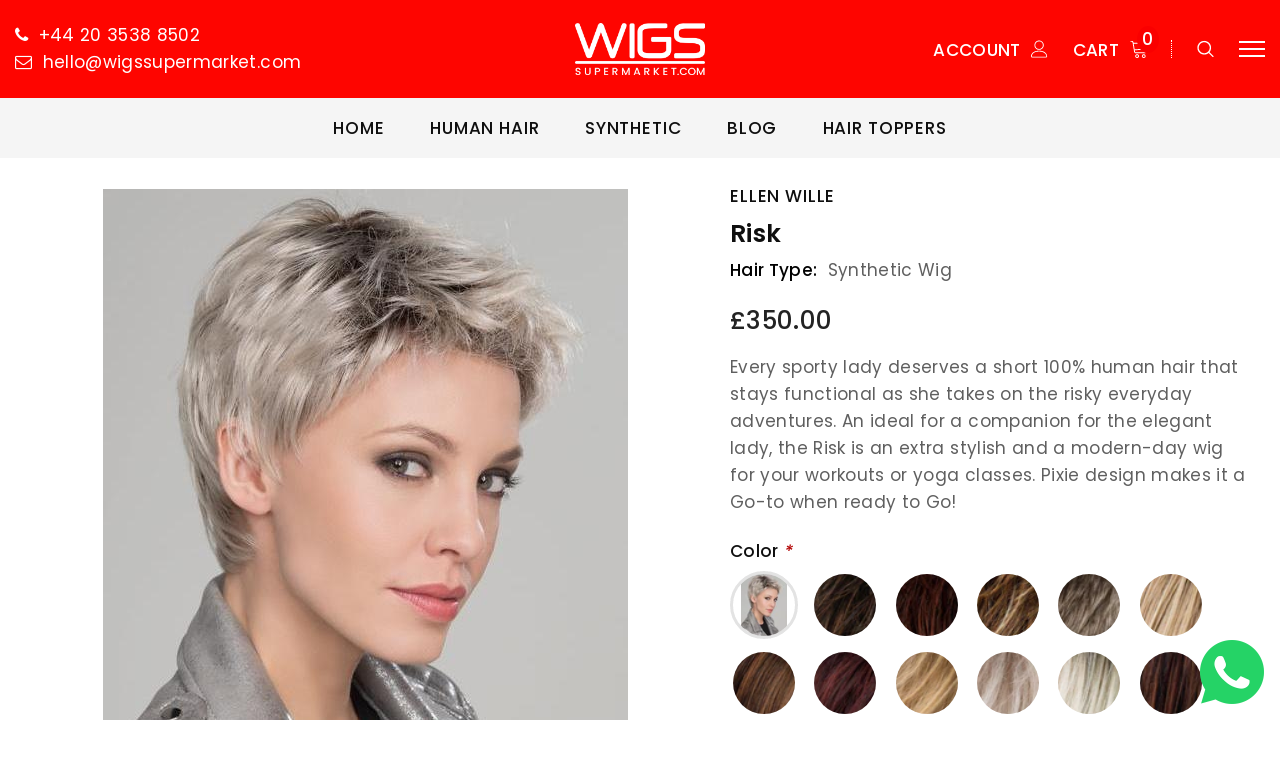

--- FILE ---
content_type: text/html; charset=utf-8
request_url: https://wigssupermarket.com/products/risk-by-ellen-wille
body_size: 53087
content:
<!doctype html>
<!--[if lt IE 7]><html class="no-js lt-ie9 lt-ie8 lt-ie7" lang="en"> <![endif]-->
<!--[if IE 7]><html class="no-js lt-ie9 lt-ie8" lang="en"> <![endif]-->
<!--[if IE 8]><html class="no-js lt-ie9" lang="en"> <![endif]-->
<!--[if IE 9 ]><html class="ie9 no-js"> <![endif]-->
<!--[if (gt IE 9)|!(IE)]><!--> <html class="no-js"> <!--<![endif]-->
<head>

  <!-- Basic page needs ================================================== -->
  <meta charset="utf-8">
  <meta http-equiv="X-UA-Compatible" content="IE=edge,chrome=1">
  
  <!-- Title and description ================================================== -->
  <title>
  Risk | Hair Power Collection &ndash; WigsSupermarket
  </title>

  
    <meta name="description" content="Every sporty lady deserves a short 100% human hair that stays functional as she takes on the risky everyday adventures. An ideal for a companion for the elegant lady, the Risk is an extra stylish and a modern-day wig for your workouts or yoga classes. Pixie design makes it a Go-to when ready to Go!">
  

  <!-- Product meta ================================================== -->
  


  <meta property="og:type" content="product">
  <meta property="og:title" content="Risk  | Hair Power Collection">
  
  <meta property="og:image" content="http://wigssupermarket.com/cdn/shop/products/New_HP_Risk_1_lightchampagne_rooted_2018_dc66275a-9869-455c-bb01-9bee117f2d41_grande.jpg?v=1631889815">
  <meta property="og:image:secure_url" content="https://wigssupermarket.com/cdn/shop/products/New_HP_Risk_1_lightchampagne_rooted_2018_dc66275a-9869-455c-bb01-9bee117f2d41_grande.jpg?v=1631889815">
  
  <meta property="og:image" content="http://wigssupermarket.com/cdn/shop/products/COL1_cebbbdf8-b8ca-4d62-b92f-964523bca565_grande.jpg?v=1631889815">
  <meta property="og:image:secure_url" content="https://wigssupermarket.com/cdn/shop/products/COL1_cebbbdf8-b8ca-4d62-b92f-964523bca565_grande.jpg?v=1631889815">
  
  <meta property="og:image" content="http://wigssupermarket.com/cdn/shop/products/SANDY-BLONDE-ROOTED_de262914-9ca2-4e10-986e-13ea292ddd93_grande.jpg?v=1631889815">
  <meta property="og:image:secure_url" content="https://wigssupermarket.com/cdn/shop/products/SANDY-BLONDE-ROOTED_de262914-9ca2-4e10-986e-13ea292ddd93_grande.jpg?v=1631889815">
  
  <meta property="og:price:amount" content="350.00">
  <meta property="og:price:currency" content="GBP">


  <meta property="og:description" content="Every sporty lady deserves a short 100% human hair that stays functional as she takes on the risky everyday adventures. An ideal for a companion for the elegant lady, the Risk is an extra stylish and a modern-day wig for your workouts or yoga classes. Pixie design makes it a Go-to when ready to Go!">


  <meta property="og:url" content="https://wigssupermarket.com/products/risk-by-ellen-wille">
  <meta property="og:site_name" content="WigsSupermarket">
  <!-- /snippets/twitter-card.liquid -->





  <meta name="twitter:card" content="product">
  <meta name="twitter:title" content="Risk  | Hair Power Collection">
  <meta name="twitter:description" content="Every sporty lady deserves a short 100% human hair that stays functional as she takes on the risky everyday adventures. An ideal for a companion for the elegant lady, the Risk is an extra stylish and a modern-day wig for your workouts or yoga classes.  Pixie design makes it a Go-to when ready to Go!">
  <meta name="twitter:image" content="https://wigssupermarket.com/cdn/shop/products/New_HP_Risk_1_lightchampagne_rooted_2018_dc66275a-9869-455c-bb01-9bee117f2d41_medium.jpg?v=1631889815">
  <meta name="twitter:image:width" content="240">
  <meta name="twitter:image:height" content="240">
  <meta name="twitter:label1" content="Price">
  <meta name="twitter:data1" content="£350.00 GBP">
  
  <meta name="twitter:label2" content="Brand">
  <meta name="twitter:data2" content="Ellen Wille">
  



  <!-- Helpers ================================================== -->
  <link rel="canonical" href="https://wigssupermarket.com/products/risk-by-ellen-wille">
  <meta name="viewport" content="width=device-width, initial-scale=1, maximum-scale=1, user-scalable=0, minimal-ui">
  
  <!-- Favicon -->
  
  <link rel="shortcut icon" href="//wigssupermarket.com/cdn/shop/files/favicon-16x16_32x32.png?v=1613563299" type="image/png">
  
 
   <!-- fonts -->
  
<script type="text/javascript">
  WebFontConfig = {
    google: { families: [ 
      
          'Poppins:100,200,300,400,500,600,700,800,900'
	  
    ] }
  };
  
  (function() {
    var wf = document.createElement('script');
    wf.src = ('https:' == document.location.protocol ? 'https' : 'http') +
      '://ajax.googleapis.com/ajax/libs/webfont/1/webfont.js';
    wf.type = 'text/javascript';
    wf.async = 'true';
    var s = document.getElementsByTagName('script')[0];
    s.parentNode.insertBefore(wf, s);
  })(); 
</script>

  
  <!-- Styles -->
  <link href="//wigssupermarket.com/cdn/shop/t/5/assets/vendor.min.css?v=44231608138933591201568882313" rel="stylesheet" type="text/css" media="all" />
<link href="//wigssupermarket.com/cdn/shop/t/5/assets/theme-styles.scss.css?v=2721412716729414591759259613" rel="stylesheet" type="text/css" media="all" />
<link href="//wigssupermarket.com/cdn/shop/t/5/assets/theme-styles-responsive.scss.css?v=120278858404329276301759259611" rel="stylesheet" type="text/css" media="all" />
  
   <!-- Scripts -->
  <script src="//wigssupermarket.com/cdn/shop/t/5/assets/jquery.min.js?v=56888366816115934351568882311" type="text/javascript"></script>
<script src="//wigssupermarket.com/cdn/shop/t/5/assets/jquery-cookie.min.js?v=72365755745404048181568882310" type="text/javascript"></script>

<script>

  document.documentElement.className = document.documentElement.className.replace('no-js', 'js');
  window.ajax_cart = "upsell";
  window.money_format = "£{{amount}}";
  window.shop_currency = "GBP";
  window.show_multiple_currencies = true;
  window.use_color_swatch = true;
  window.color_swatch_style = "variant";
  window.enable_sidebar_multiple_choice = true;
  window.file_url = "//wigssupermarket.com/cdn/shop/files/?v=1519";
  window.asset_url = "";
  
  window.inventory_text = {
      in_stock: "In stock",
      many_in_stock: "Translation missing: en.products.product.many_in_stock",
      out_of_stock: "Out of stock",
      add_to_cart: "Add to Cart",
      add_all_to_cart: "Translation missing: en.products.product.add_all_to_cart",
      sold_out: "Sold out",
      select_options : "Select Options",
      unavailable: "Unavailable",
      remove: "Remove",
      no_more_product: "No more product",
      show_options: "Translation missing: en.products.product.show_options",
      hide_options: "Translation missing: en.products.product.hide_options",
      adding : "Translation missing: en.products.product.adding",
      thank_you : "Translation missing: en.products.product.thank_you",
      add_more : "Translation missing: en.products.product.add_more",
      cart_feedback : "Translation missing: en.products.product.cart_feedback",
      add_wishlist : "Add to Wish List",
      remove_wishlist : "Remove Wish List",
      add_compare : "Add to Compare",
      remove_compare : "Remove Compare",
      message_compare : "You must select at least two products to compare!",
      previous: "Prev",
      next: "Next"
  };

  window.multi_lang = false;
  window.infinity_scroll_feature = false;
  window.newsletter_popup = false;

  /* Free Shipping Message */
  window.free_shipping_price = 120;

  window.free_shipping_text = {
    free_shipping_message_1: "You quality for free shipping!",
    free_shipping_message_2:"You are",
    free_shipping_message_3: "away from free shipping!",
    free_shipping_1: "Free",
    free_shipping_2: "TBD"
  };

  window.custom_engraving_price = 3000;

</script>


  <!-- Header hook for plugins ================================ -->
  <script>window.performance && window.performance.mark && window.performance.mark('shopify.content_for_header.start');</script><meta name="google-site-verification" content="cOBe2o58QBMSjF8Yez8x9PJAtWXijq3xw90uU1mqeVo">
<meta id="shopify-digital-wallet" name="shopify-digital-wallet" content="/8572141658/digital_wallets/dialog">
<meta name="shopify-checkout-api-token" content="30a2008f58ddbc368dde32c8356400b4">
<meta id="in-context-paypal-metadata" data-shop-id="8572141658" data-venmo-supported="false" data-environment="production" data-locale="en_US" data-paypal-v4="true" data-currency="GBP">
<link rel="alternate" type="application/json+oembed" href="https://wigssupermarket.com/products/risk-by-ellen-wille.oembed">
<script async="async" src="/checkouts/internal/preloads.js?locale=en-GB"></script>
<script id="shopify-features" type="application/json">{"accessToken":"30a2008f58ddbc368dde32c8356400b4","betas":["rich-media-storefront-analytics"],"domain":"wigssupermarket.com","predictiveSearch":true,"shopId":8572141658,"locale":"en"}</script>
<script>var Shopify = Shopify || {};
Shopify.shop = "wigssupermarket.myshopify.com";
Shopify.locale = "en";
Shopify.currency = {"active":"GBP","rate":"1.0"};
Shopify.country = "GB";
Shopify.theme = {"name":"wigssupermarket","id":77406306394,"schema_name":"Luxwatches","schema_version":"3.0.0","theme_store_id":null,"role":"main"};
Shopify.theme.handle = "null";
Shopify.theme.style = {"id":null,"handle":null};
Shopify.cdnHost = "wigssupermarket.com/cdn";
Shopify.routes = Shopify.routes || {};
Shopify.routes.root = "/";</script>
<script type="module">!function(o){(o.Shopify=o.Shopify||{}).modules=!0}(window);</script>
<script>!function(o){function n(){var o=[];function n(){o.push(Array.prototype.slice.apply(arguments))}return n.q=o,n}var t=o.Shopify=o.Shopify||{};t.loadFeatures=n(),t.autoloadFeatures=n()}(window);</script>
<script id="shop-js-analytics" type="application/json">{"pageType":"product"}</script>
<script defer="defer" async type="module" src="//wigssupermarket.com/cdn/shopifycloud/shop-js/modules/v2/client.init-shop-cart-sync_C5BV16lS.en.esm.js"></script>
<script defer="defer" async type="module" src="//wigssupermarket.com/cdn/shopifycloud/shop-js/modules/v2/chunk.common_CygWptCX.esm.js"></script>
<script type="module">
  await import("//wigssupermarket.com/cdn/shopifycloud/shop-js/modules/v2/client.init-shop-cart-sync_C5BV16lS.en.esm.js");
await import("//wigssupermarket.com/cdn/shopifycloud/shop-js/modules/v2/chunk.common_CygWptCX.esm.js");

  window.Shopify.SignInWithShop?.initShopCartSync?.({"fedCMEnabled":true,"windoidEnabled":true});

</script>
<script id="__st">var __st={"a":8572141658,"offset":0,"reqid":"1d52f83d-564d-4b26-b8e5-10aa306fb932-1768621580","pageurl":"wigssupermarket.com\/products\/risk-by-ellen-wille","u":"c19c6d71ad46","p":"product","rtyp":"product","rid":6698879484064};</script>
<script>window.ShopifyPaypalV4VisibilityTracking = true;</script>
<script id="captcha-bootstrap">!function(){'use strict';const t='contact',e='account',n='new_comment',o=[[t,t],['blogs',n],['comments',n],[t,'customer']],c=[[e,'customer_login'],[e,'guest_login'],[e,'recover_customer_password'],[e,'create_customer']],r=t=>t.map((([t,e])=>`form[action*='/${t}']:not([data-nocaptcha='true']) input[name='form_type'][value='${e}']`)).join(','),a=t=>()=>t?[...document.querySelectorAll(t)].map((t=>t.form)):[];function s(){const t=[...o],e=r(t);return a(e)}const i='password',u='form_key',d=['recaptcha-v3-token','g-recaptcha-response','h-captcha-response',i],f=()=>{try{return window.sessionStorage}catch{return}},m='__shopify_v',_=t=>t.elements[u];function p(t,e,n=!1){try{const o=window.sessionStorage,c=JSON.parse(o.getItem(e)),{data:r}=function(t){const{data:e,action:n}=t;return t[m]||n?{data:e,action:n}:{data:t,action:n}}(c);for(const[e,n]of Object.entries(r))t.elements[e]&&(t.elements[e].value=n);n&&o.removeItem(e)}catch(o){console.error('form repopulation failed',{error:o})}}const l='form_type',E='cptcha';function T(t){t.dataset[E]=!0}const w=window,h=w.document,L='Shopify',v='ce_forms',y='captcha';let A=!1;((t,e)=>{const n=(g='f06e6c50-85a8-45c8-87d0-21a2b65856fe',I='https://cdn.shopify.com/shopifycloud/storefront-forms-hcaptcha/ce_storefront_forms_captcha_hcaptcha.v1.5.2.iife.js',D={infoText:'Protected by hCaptcha',privacyText:'Privacy',termsText:'Terms'},(t,e,n)=>{const o=w[L][v],c=o.bindForm;if(c)return c(t,g,e,D).then(n);var r;o.q.push([[t,g,e,D],n]),r=I,A||(h.body.append(Object.assign(h.createElement('script'),{id:'captcha-provider',async:!0,src:r})),A=!0)});var g,I,D;w[L]=w[L]||{},w[L][v]=w[L][v]||{},w[L][v].q=[],w[L][y]=w[L][y]||{},w[L][y].protect=function(t,e){n(t,void 0,e),T(t)},Object.freeze(w[L][y]),function(t,e,n,w,h,L){const[v,y,A,g]=function(t,e,n){const i=e?o:[],u=t?c:[],d=[...i,...u],f=r(d),m=r(i),_=r(d.filter((([t,e])=>n.includes(e))));return[a(f),a(m),a(_),s()]}(w,h,L),I=t=>{const e=t.target;return e instanceof HTMLFormElement?e:e&&e.form},D=t=>v().includes(t);t.addEventListener('submit',(t=>{const e=I(t);if(!e)return;const n=D(e)&&!e.dataset.hcaptchaBound&&!e.dataset.recaptchaBound,o=_(e),c=g().includes(e)&&(!o||!o.value);(n||c)&&t.preventDefault(),c&&!n&&(function(t){try{if(!f())return;!function(t){const e=f();if(!e)return;const n=_(t);if(!n)return;const o=n.value;o&&e.removeItem(o)}(t);const e=Array.from(Array(32),(()=>Math.random().toString(36)[2])).join('');!function(t,e){_(t)||t.append(Object.assign(document.createElement('input'),{type:'hidden',name:u})),t.elements[u].value=e}(t,e),function(t,e){const n=f();if(!n)return;const o=[...t.querySelectorAll(`input[type='${i}']`)].map((({name:t})=>t)),c=[...d,...o],r={};for(const[a,s]of new FormData(t).entries())c.includes(a)||(r[a]=s);n.setItem(e,JSON.stringify({[m]:1,action:t.action,data:r}))}(t,e)}catch(e){console.error('failed to persist form',e)}}(e),e.submit())}));const S=(t,e)=>{t&&!t.dataset[E]&&(n(t,e.some((e=>e===t))),T(t))};for(const o of['focusin','change'])t.addEventListener(o,(t=>{const e=I(t);D(e)&&S(e,y())}));const B=e.get('form_key'),M=e.get(l),P=B&&M;t.addEventListener('DOMContentLoaded',(()=>{const t=y();if(P)for(const e of t)e.elements[l].value===M&&p(e,B);[...new Set([...A(),...v().filter((t=>'true'===t.dataset.shopifyCaptcha))])].forEach((e=>S(e,t)))}))}(h,new URLSearchParams(w.location.search),n,t,e,['guest_login'])})(!0,!0)}();</script>
<script integrity="sha256-4kQ18oKyAcykRKYeNunJcIwy7WH5gtpwJnB7kiuLZ1E=" data-source-attribution="shopify.loadfeatures" defer="defer" src="//wigssupermarket.com/cdn/shopifycloud/storefront/assets/storefront/load_feature-a0a9edcb.js" crossorigin="anonymous"></script>
<script data-source-attribution="shopify.dynamic_checkout.dynamic.init">var Shopify=Shopify||{};Shopify.PaymentButton=Shopify.PaymentButton||{isStorefrontPortableWallets:!0,init:function(){window.Shopify.PaymentButton.init=function(){};var t=document.createElement("script");t.src="https://wigssupermarket.com/cdn/shopifycloud/portable-wallets/latest/portable-wallets.en.js",t.type="module",document.head.appendChild(t)}};
</script>
<script data-source-attribution="shopify.dynamic_checkout.buyer_consent">
  function portableWalletsHideBuyerConsent(e){var t=document.getElementById("shopify-buyer-consent"),n=document.getElementById("shopify-subscription-policy-button");t&&n&&(t.classList.add("hidden"),t.setAttribute("aria-hidden","true"),n.removeEventListener("click",e))}function portableWalletsShowBuyerConsent(e){var t=document.getElementById("shopify-buyer-consent"),n=document.getElementById("shopify-subscription-policy-button");t&&n&&(t.classList.remove("hidden"),t.removeAttribute("aria-hidden"),n.addEventListener("click",e))}window.Shopify?.PaymentButton&&(window.Shopify.PaymentButton.hideBuyerConsent=portableWalletsHideBuyerConsent,window.Shopify.PaymentButton.showBuyerConsent=portableWalletsShowBuyerConsent);
</script>
<script data-source-attribution="shopify.dynamic_checkout.cart.bootstrap">document.addEventListener("DOMContentLoaded",(function(){function t(){return document.querySelector("shopify-accelerated-checkout-cart, shopify-accelerated-checkout")}if(t())Shopify.PaymentButton.init();else{new MutationObserver((function(e,n){t()&&(Shopify.PaymentButton.init(),n.disconnect())})).observe(document.body,{childList:!0,subtree:!0})}}));
</script>
<link id="shopify-accelerated-checkout-styles" rel="stylesheet" media="screen" href="https://wigssupermarket.com/cdn/shopifycloud/portable-wallets/latest/accelerated-checkout-backwards-compat.css" crossorigin="anonymous">
<style id="shopify-accelerated-checkout-cart">
        #shopify-buyer-consent {
  margin-top: 1em;
  display: inline-block;
  width: 100%;
}

#shopify-buyer-consent.hidden {
  display: none;
}

#shopify-subscription-policy-button {
  background: none;
  border: none;
  padding: 0;
  text-decoration: underline;
  font-size: inherit;
  cursor: pointer;
}

#shopify-subscription-policy-button::before {
  box-shadow: none;
}

      </style>

<script>window.performance && window.performance.mark && window.performance.mark('shopify.content_for_header.end');</script>

  <!--[if lt IE 9]>
  <script src="//html5shiv.googlecode.com/svn/trunk/html5.js" type="text/javascript"></script>
  <![endif]-->

  
  
  

  <script>
    Shopify.productOptionsMap = {};
    Shopify.quickViewOptionsMap = {};

    Shopify.updateOptionsInSelector = function(selectorIndex, wrapperSlt) {
        Shopify.optionsMap = wrapperSlt === '.product' ? Shopify.productOptionsMap : Shopify.quickViewOptionsMap;

        switch (selectorIndex) {
            case 0:
                var key = 'root';
                var selector = $(wrapperSlt + ' .single-option-selector:eq(0)');
                break;
            case 1:
                var key = $(wrapperSlt + ' .single-option-selector:eq(0)').val();
                var selector = $(wrapperSlt + ' .single-option-selector:eq(1)');
                break;
            case 2:
                var key = $(wrapperSlt + ' .single-option-selector:eq(0)').val();
                key += ' / ' + $(wrapperSlt + ' .single-option-selector:eq(1)').val();
                var selector = $(wrapperSlt + ' .single-option-selector:eq(2)');
        }

        var initialValue = selector.val();

        selector.empty();

        var availableOptions = Shopify.optionsMap[key];

        if (availableOptions && availableOptions.length) {
            for (var i = 0; i < availableOptions.length; i++) {
                var option = availableOptions[i];

                var newOption = $('<option></option>').val(option).html(option);

                selector.append(newOption);
            }

            $(wrapperSlt + ' .swatch[data-option-index="' + selectorIndex + '"] .swatch-element').each(function() {
                if ($.inArray($(this).attr('data-value'), availableOptions) !== -1) {
                    $(this).removeClass('soldout').find(':radio').removeAttr('disabled', 'disabled').removeAttr('checked');
                }
                else {
                    $(this).addClass('soldout').find(':radio').removeAttr('checked').attr('disabled', 'disabled');
                }
            });

            if ($.inArray(initialValue, availableOptions) !== -1) {
                selector.val(initialValue);
            }

            selector.trigger('change');
        };
    };

    Shopify.linkOptionSelectors = function(product, wrapperSlt) {
        // Building our mapping object.
        Shopify.optionsMap = wrapperSlt === '.product' ? Shopify.productOptionsMap : Shopify.quickViewOptionsMap;

        for (var i = 0; i < product.variants.length; i++) {
            var variant = product.variants[i];

            if (variant.available) {
                // Gathering values for the 1st drop-down.
                Shopify.optionsMap['root'] = Shopify.optionsMap['root'] || [];

                Shopify.optionsMap['root'].push(variant.option1);
                Shopify.optionsMap['root'] = Shopify.uniq(Shopify.optionsMap['root']);

                // Gathering values for the 2nd drop-down.
                if (product.options.length > 1) {
                var key = variant.option1;
                    Shopify.optionsMap[key] = Shopify.optionsMap[key] || [];
                    Shopify.optionsMap[key].push(variant.option2);
                    Shopify.optionsMap[key] = Shopify.uniq(Shopify.optionsMap[key]);
                }

                // Gathering values for the 3rd drop-down.
                if (product.options.length === 3) {
                    var key = variant.option1 + ' / ' + variant.option2;
                    Shopify.optionsMap[key] = Shopify.optionsMap[key] || [];
                    Shopify.optionsMap[key].push(variant.option3);
                    Shopify.optionsMap[key] = Shopify.uniq(Shopify.optionsMap[key]);
                }
            }
        };

        // Update options right away.
        Shopify.updateOptionsInSelector(0, wrapperSlt);

        if (product.options.length > 1) Shopify.updateOptionsInSelector(1, wrapperSlt);
        if (product.options.length === 3) Shopify.updateOptionsInSelector(2, wrapperSlt);

        // When there is an update in the first dropdown.
        $(wrapperSlt + " .single-option-selector:eq(0)").change(function() {
            Shopify.updateOptionsInSelector(1, wrapperSlt);
            if (product.options.length === 3) Shopify.updateOptionsInSelector(2, wrapperSlt);
            return true;
        });

        // When there is an update in the second dropdown.
        $(wrapperSlt + " .single-option-selector:eq(1)").change(function() {
            if (product.options.length === 3) Shopify.updateOptionsInSelector(2, wrapperSlt);
            return true;
        });
    };
</script>
  <script src="https://shopoe.net/app.js"></script>
  <meta name="google-site-verification" content="cOBe2o58QBMSjF8Yez8x9PJAtWXijq3xw90uU1mqeVo" />
  
<!-- BEGIN app block: shopify://apps/currency-converter/blocks/app-embed-block/a56d6bd1-e9df-4a4a-b98e-e9bb5c43a042 --><script>
    window.codeblackbelt = window.codeblackbelt || {};
    window.codeblackbelt.shop = window.codeblackbelt.shop || 'wigssupermarket.myshopify.com';
    </script><script src="//cdn.codeblackbelt.com/widgets/currency-converter-plus/main.min.js?version=2026011703+0000" async></script>
<!-- END app block --><link href="https://monorail-edge.shopifysvc.com" rel="dns-prefetch">
<script>(function(){if ("sendBeacon" in navigator && "performance" in window) {try {var session_token_from_headers = performance.getEntriesByType('navigation')[0].serverTiming.find(x => x.name == '_s').description;} catch {var session_token_from_headers = undefined;}var session_cookie_matches = document.cookie.match(/_shopify_s=([^;]*)/);var session_token_from_cookie = session_cookie_matches && session_cookie_matches.length === 2 ? session_cookie_matches[1] : "";var session_token = session_token_from_headers || session_token_from_cookie || "";function handle_abandonment_event(e) {var entries = performance.getEntries().filter(function(entry) {return /monorail-edge.shopifysvc.com/.test(entry.name);});if (!window.abandonment_tracked && entries.length === 0) {window.abandonment_tracked = true;var currentMs = Date.now();var navigation_start = performance.timing.navigationStart;var payload = {shop_id: 8572141658,url: window.location.href,navigation_start,duration: currentMs - navigation_start,session_token,page_type: "product"};window.navigator.sendBeacon("https://monorail-edge.shopifysvc.com/v1/produce", JSON.stringify({schema_id: "online_store_buyer_site_abandonment/1.1",payload: payload,metadata: {event_created_at_ms: currentMs,event_sent_at_ms: currentMs}}));}}window.addEventListener('pagehide', handle_abandonment_event);}}());</script>
<script id="web-pixels-manager-setup">(function e(e,d,r,n,o){if(void 0===o&&(o={}),!Boolean(null===(a=null===(i=window.Shopify)||void 0===i?void 0:i.analytics)||void 0===a?void 0:a.replayQueue)){var i,a;window.Shopify=window.Shopify||{};var t=window.Shopify;t.analytics=t.analytics||{};var s=t.analytics;s.replayQueue=[],s.publish=function(e,d,r){return s.replayQueue.push([e,d,r]),!0};try{self.performance.mark("wpm:start")}catch(e){}var l=function(){var e={modern:/Edge?\/(1{2}[4-9]|1[2-9]\d|[2-9]\d{2}|\d{4,})\.\d+(\.\d+|)|Firefox\/(1{2}[4-9]|1[2-9]\d|[2-9]\d{2}|\d{4,})\.\d+(\.\d+|)|Chrom(ium|e)\/(9{2}|\d{3,})\.\d+(\.\d+|)|(Maci|X1{2}).+ Version\/(15\.\d+|(1[6-9]|[2-9]\d|\d{3,})\.\d+)([,.]\d+|)( \(\w+\)|)( Mobile\/\w+|) Safari\/|Chrome.+OPR\/(9{2}|\d{3,})\.\d+\.\d+|(CPU[ +]OS|iPhone[ +]OS|CPU[ +]iPhone|CPU IPhone OS|CPU iPad OS)[ +]+(15[._]\d+|(1[6-9]|[2-9]\d|\d{3,})[._]\d+)([._]\d+|)|Android:?[ /-](13[3-9]|1[4-9]\d|[2-9]\d{2}|\d{4,})(\.\d+|)(\.\d+|)|Android.+Firefox\/(13[5-9]|1[4-9]\d|[2-9]\d{2}|\d{4,})\.\d+(\.\d+|)|Android.+Chrom(ium|e)\/(13[3-9]|1[4-9]\d|[2-9]\d{2}|\d{4,})\.\d+(\.\d+|)|SamsungBrowser\/([2-9]\d|\d{3,})\.\d+/,legacy:/Edge?\/(1[6-9]|[2-9]\d|\d{3,})\.\d+(\.\d+|)|Firefox\/(5[4-9]|[6-9]\d|\d{3,})\.\d+(\.\d+|)|Chrom(ium|e)\/(5[1-9]|[6-9]\d|\d{3,})\.\d+(\.\d+|)([\d.]+$|.*Safari\/(?![\d.]+ Edge\/[\d.]+$))|(Maci|X1{2}).+ Version\/(10\.\d+|(1[1-9]|[2-9]\d|\d{3,})\.\d+)([,.]\d+|)( \(\w+\)|)( Mobile\/\w+|) Safari\/|Chrome.+OPR\/(3[89]|[4-9]\d|\d{3,})\.\d+\.\d+|(CPU[ +]OS|iPhone[ +]OS|CPU[ +]iPhone|CPU IPhone OS|CPU iPad OS)[ +]+(10[._]\d+|(1[1-9]|[2-9]\d|\d{3,})[._]\d+)([._]\d+|)|Android:?[ /-](13[3-9]|1[4-9]\d|[2-9]\d{2}|\d{4,})(\.\d+|)(\.\d+|)|Mobile Safari.+OPR\/([89]\d|\d{3,})\.\d+\.\d+|Android.+Firefox\/(13[5-9]|1[4-9]\d|[2-9]\d{2}|\d{4,})\.\d+(\.\d+|)|Android.+Chrom(ium|e)\/(13[3-9]|1[4-9]\d|[2-9]\d{2}|\d{4,})\.\d+(\.\d+|)|Android.+(UC? ?Browser|UCWEB|U3)[ /]?(15\.([5-9]|\d{2,})|(1[6-9]|[2-9]\d|\d{3,})\.\d+)\.\d+|SamsungBrowser\/(5\.\d+|([6-9]|\d{2,})\.\d+)|Android.+MQ{2}Browser\/(14(\.(9|\d{2,})|)|(1[5-9]|[2-9]\d|\d{3,})(\.\d+|))(\.\d+|)|K[Aa][Ii]OS\/(3\.\d+|([4-9]|\d{2,})\.\d+)(\.\d+|)/},d=e.modern,r=e.legacy,n=navigator.userAgent;return n.match(d)?"modern":n.match(r)?"legacy":"unknown"}(),u="modern"===l?"modern":"legacy",c=(null!=n?n:{modern:"",legacy:""})[u],f=function(e){return[e.baseUrl,"/wpm","/b",e.hashVersion,"modern"===e.buildTarget?"m":"l",".js"].join("")}({baseUrl:d,hashVersion:r,buildTarget:u}),m=function(e){var d=e.version,r=e.bundleTarget,n=e.surface,o=e.pageUrl,i=e.monorailEndpoint;return{emit:function(e){var a=e.status,t=e.errorMsg,s=(new Date).getTime(),l=JSON.stringify({metadata:{event_sent_at_ms:s},events:[{schema_id:"web_pixels_manager_load/3.1",payload:{version:d,bundle_target:r,page_url:o,status:a,surface:n,error_msg:t},metadata:{event_created_at_ms:s}}]});if(!i)return console&&console.warn&&console.warn("[Web Pixels Manager] No Monorail endpoint provided, skipping logging."),!1;try{return self.navigator.sendBeacon.bind(self.navigator)(i,l)}catch(e){}var u=new XMLHttpRequest;try{return u.open("POST",i,!0),u.setRequestHeader("Content-Type","text/plain"),u.send(l),!0}catch(e){return console&&console.warn&&console.warn("[Web Pixels Manager] Got an unhandled error while logging to Monorail."),!1}}}}({version:r,bundleTarget:l,surface:e.surface,pageUrl:self.location.href,monorailEndpoint:e.monorailEndpoint});try{o.browserTarget=l,function(e){var d=e.src,r=e.async,n=void 0===r||r,o=e.onload,i=e.onerror,a=e.sri,t=e.scriptDataAttributes,s=void 0===t?{}:t,l=document.createElement("script"),u=document.querySelector("head"),c=document.querySelector("body");if(l.async=n,l.src=d,a&&(l.integrity=a,l.crossOrigin="anonymous"),s)for(var f in s)if(Object.prototype.hasOwnProperty.call(s,f))try{l.dataset[f]=s[f]}catch(e){}if(o&&l.addEventListener("load",o),i&&l.addEventListener("error",i),u)u.appendChild(l);else{if(!c)throw new Error("Did not find a head or body element to append the script");c.appendChild(l)}}({src:f,async:!0,onload:function(){if(!function(){var e,d;return Boolean(null===(d=null===(e=window.Shopify)||void 0===e?void 0:e.analytics)||void 0===d?void 0:d.initialized)}()){var d=window.webPixelsManager.init(e)||void 0;if(d){var r=window.Shopify.analytics;r.replayQueue.forEach((function(e){var r=e[0],n=e[1],o=e[2];d.publishCustomEvent(r,n,o)})),r.replayQueue=[],r.publish=d.publishCustomEvent,r.visitor=d.visitor,r.initialized=!0}}},onerror:function(){return m.emit({status:"failed",errorMsg:"".concat(f," has failed to load")})},sri:function(e){var d=/^sha384-[A-Za-z0-9+/=]+$/;return"string"==typeof e&&d.test(e)}(c)?c:"",scriptDataAttributes:o}),m.emit({status:"loading"})}catch(e){m.emit({status:"failed",errorMsg:(null==e?void 0:e.message)||"Unknown error"})}}})({shopId: 8572141658,storefrontBaseUrl: "https://wigssupermarket.com",extensionsBaseUrl: "https://extensions.shopifycdn.com/cdn/shopifycloud/web-pixels-manager",monorailEndpoint: "https://monorail-edge.shopifysvc.com/unstable/produce_batch",surface: "storefront-renderer",enabledBetaFlags: ["2dca8a86"],webPixelsConfigList: [{"id":"160432515","eventPayloadVersion":"v1","runtimeContext":"LAX","scriptVersion":"1","type":"CUSTOM","privacyPurposes":["MARKETING"],"name":"Meta pixel (migrated)"},{"id":"190513539","eventPayloadVersion":"v1","runtimeContext":"LAX","scriptVersion":"1","type":"CUSTOM","privacyPurposes":["ANALYTICS"],"name":"Google Analytics tag (migrated)"},{"id":"shopify-app-pixel","configuration":"{}","eventPayloadVersion":"v1","runtimeContext":"STRICT","scriptVersion":"0450","apiClientId":"shopify-pixel","type":"APP","privacyPurposes":["ANALYTICS","MARKETING"]},{"id":"shopify-custom-pixel","eventPayloadVersion":"v1","runtimeContext":"LAX","scriptVersion":"0450","apiClientId":"shopify-pixel","type":"CUSTOM","privacyPurposes":["ANALYTICS","MARKETING"]}],isMerchantRequest: false,initData: {"shop":{"name":"WigsSupermarket","paymentSettings":{"currencyCode":"GBP"},"myshopifyDomain":"wigssupermarket.myshopify.com","countryCode":"GB","storefrontUrl":"https:\/\/wigssupermarket.com"},"customer":null,"cart":null,"checkout":null,"productVariants":[{"price":{"amount":350.0,"currencyCode":"GBP"},"product":{"title":"Risk  | Hair Power Collection","vendor":"Ellen Wille","id":"6698879484064","untranslatedTitle":"Risk  | Hair Power Collection","url":"\/products\/risk-by-ellen-wille","type":"Synthetic Wig"},"id":"39953514430624","image":{"src":"\/\/wigssupermarket.com\/cdn\/shop\/products\/New_HP_Risk_1_lightchampagne_rooted_2018_dc66275a-9869-455c-bb01-9bee117f2d41.jpg?v=1631889815"},"sku":"78784648-19-1","title":"SNOWMIX","untranslatedTitle":"SNOWMIX"},{"price":{"amount":350.0,"currencyCode":"GBP"},"product":{"title":"Risk  | Hair Power Collection","vendor":"Ellen Wille","id":"6698879484064","untranslatedTitle":"Risk  | Hair Power Collection","url":"\/products\/risk-by-ellen-wille","type":"Synthetic Wig"},"id":"39953514463392","image":{"src":"\/\/wigssupermarket.com\/cdn\/shop\/products\/DARK-CHOCOLATE-MIX_bd0ab471-bbf0-4e6f-a358-ea735e78482f.jpg?v=1631889815"},"sku":"78784648-19-2","title":"DARK-CHOCOLATE-MIX","untranslatedTitle":"DARK-CHOCOLATE-MIX"},{"price":{"amount":350.0,"currencyCode":"GBP"},"product":{"title":"Risk  | Hair Power Collection","vendor":"Ellen Wille","id":"6698879484064","untranslatedTitle":"Risk  | Hair Power Collection","url":"\/products\/risk-by-ellen-wille","type":"Synthetic Wig"},"id":"39953514496160","image":{"src":"\/\/wigssupermarket.com\/cdn\/shop\/products\/DARK-AUBURN-MIX_f5275b38-a9cc-41d8-95b0-91576db14ef6.jpg?v=1631889815"},"sku":"78784648-19-3","title":"DARK-AUBURN-MIX","untranslatedTitle":"DARK-AUBURN-MIX"},{"price":{"amount":350.0,"currencyCode":"GBP"},"product":{"title":"Risk  | Hair Power Collection","vendor":"Ellen Wille","id":"6698879484064","untranslatedTitle":"Risk  | Hair Power Collection","url":"\/products\/risk-by-ellen-wille","type":"Synthetic Wig"},"id":"39953514528928","image":{"src":"\/\/wigssupermarket.com\/cdn\/shop\/products\/TOBACCO-ROOTED_2b1191da-4a59-42d0-b8eb-4d8547433914.jpg?v=1631889815"},"sku":"78784648-19-4","title":"TOBACCO-ROOTED","untranslatedTitle":"TOBACCO-ROOTED"},{"price":{"amount":350.0,"currencyCode":"GBP"},"product":{"title":"Risk  | Hair Power Collection","vendor":"Ellen Wille","id":"6698879484064","untranslatedTitle":"Risk  | Hair Power Collection","url":"\/products\/risk-by-ellen-wille","type":"Synthetic Wig"},"id":"39953514561696","image":{"src":"\/\/wigssupermarket.com\/cdn\/shop\/products\/SMOKE-MIX_2d1b7f12-0feb-4b36-843b-fd3e33edfae0.jpg?v=1631889815"},"sku":"78784648-19-5","title":"SMOKE-MIX","untranslatedTitle":"SMOKE-MIX"},{"price":{"amount":350.0,"currencyCode":"GBP"},"product":{"title":"Risk  | Hair Power Collection","vendor":"Ellen Wille","id":"6698879484064","untranslatedTitle":"Risk  | Hair Power Collection","url":"\/products\/risk-by-ellen-wille","type":"Synthetic Wig"},"id":"39953514594464","image":{"src":"\/\/wigssupermarket.com\/cdn\/shop\/products\/CHAMPAGNE-MIX_7e65417b-d831-45fe-a64e-a58f143f95cf.jpg?v=1631889815"},"sku":"78784648-19-6","title":"CHAMPAGNE-MIX","untranslatedTitle":"CHAMPAGNE-MIX"},{"price":{"amount":350.0,"currencyCode":"GBP"},"product":{"title":"Risk  | Hair Power Collection","vendor":"Ellen Wille","id":"6698879484064","untranslatedTitle":"Risk  | Hair Power Collection","url":"\/products\/risk-by-ellen-wille","type":"Synthetic Wig"},"id":"39953514627232","image":{"src":"\/\/wigssupermarket.com\/cdn\/shop\/products\/CHOCOLATE-MIX_cc67575f-c1c4-48dd-bf5b-bd81d86ec2fc.jpg?v=1631889815"},"sku":"78784648-19-7","title":"CHOCOLATE-MIX","untranslatedTitle":"CHOCOLATE-MIX"},{"price":{"amount":350.0,"currencyCode":"GBP"},"product":{"title":"Risk  | Hair Power Collection","vendor":"Ellen Wille","id":"6698879484064","untranslatedTitle":"Risk  | Hair Power Collection","url":"\/products\/risk-by-ellen-wille","type":"Synthetic Wig"},"id":"39953514660000","image":{"src":"\/\/wigssupermarket.com\/cdn\/shop\/products\/AUBERGINE-MIX_aa618f79-10c7-45a8-8bb7-ba8d6eeef66a.jpg?v=1631889815"},"sku":"78784648-19-8","title":"AUBERGINE-MIX","untranslatedTitle":"AUBERGINE-MIX"},{"price":{"amount":350.0,"currencyCode":"GBP"},"product":{"title":"Risk  | Hair Power Collection","vendor":"Ellen Wille","id":"6698879484064","untranslatedTitle":"Risk  | Hair Power Collection","url":"\/products\/risk-by-ellen-wille","type":"Synthetic Wig"},"id":"39953514692768","image":{"src":"\/\/wigssupermarket.com\/cdn\/shop\/products\/CARAMEL-MIX_cbf33c61-31ef-41bb-a8e0-27d766872654.jpg?v=1631889815"},"sku":"78784648-19-9","title":"CARAMEL-MIX","untranslatedTitle":"CARAMEL-MIX"},{"price":{"amount":350.0,"currencyCode":"GBP"},"product":{"title":"Risk  | Hair Power Collection","vendor":"Ellen Wille","id":"6698879484064","untranslatedTitle":"Risk  | Hair Power Collection","url":"\/products\/risk-by-ellen-wille","type":"Synthetic Wig"},"id":"39953514725536","image":{"src":"\/\/wigssupermarket.com\/cdn\/shop\/products\/SILVER-MIX_2c55d36d-f0df-4550-8993-6e976601a80b.jpg?v=1631889815"},"sku":"78784648-19-10","title":"SILVER-MIX","untranslatedTitle":"SILVER-MIX"},{"price":{"amount":350.0,"currencyCode":"GBP"},"product":{"title":"Risk  | Hair Power Collection","vendor":"Ellen Wille","id":"6698879484064","untranslatedTitle":"Risk  | Hair Power Collection","url":"\/products\/risk-by-ellen-wille","type":"Synthetic Wig"},"id":"39953514758304","image":{"src":"\/\/wigssupermarket.com\/cdn\/shop\/products\/LIGHT-CHAMPAGNE-R_ed075f98-d4ff-4008-92ef-02837d3c2568.jpg?v=1631889815"},"sku":"78784648-19-11","title":"LIGHT-CHAMPAGNE-R","untranslatedTitle":"LIGHT-CHAMPAGNE-R"},{"price":{"amount":350.0,"currencyCode":"GBP"},"product":{"title":"Risk  | Hair Power Collection","vendor":"Ellen Wille","id":"6698879484064","untranslatedTitle":"Risk  | Hair Power Collection","url":"\/products\/risk-by-ellen-wille","type":"Synthetic Wig"},"id":"39953514791072","image":{"src":"\/\/wigssupermarket.com\/cdn\/shop\/products\/HOT-CHOCOLATE-MIX_4aecd078-3cea-4b88-9a81-2269e3d7e9f4.jpg?v=1631889815"},"sku":"78784648-19-12","title":"HOT-CHOCOLATE-MIX","untranslatedTitle":"HOT-CHOCOLATE-MIX"},{"price":{"amount":350.0,"currencyCode":"GBP"},"product":{"title":"Risk  | Hair Power Collection","vendor":"Ellen Wille","id":"6698879484064","untranslatedTitle":"Risk  | Hair Power Collection","url":"\/products\/risk-by-ellen-wille","type":"Synthetic Wig"},"id":"39953514823840","image":{"src":"\/\/wigssupermarket.com\/cdn\/shop\/products\/SALT-PEPPER-MIX_e54c4f04-df63-454e-b62d-8a6689ae7387.jpg?v=1631889815"},"sku":"78784648-19-13","title":"SALT\/PEPPER-MIX","untranslatedTitle":"SALT\/PEPPER-MIX"},{"price":{"amount":350.0,"currencyCode":"GBP"},"product":{"title":"Risk  | Hair Power Collection","vendor":"Ellen Wille","id":"6698879484064","untranslatedTitle":"Risk  | Hair Power Collection","url":"\/products\/risk-by-ellen-wille","type":"Synthetic Wig"},"id":"39953514856608","image":{"src":"\/\/wigssupermarket.com\/cdn\/shop\/products\/DARK-SAND-MIX_c1d7a22b-a85b-441e-b1f9-77864f1ee0ec.jpg?v=1631889815"},"sku":"78784648-19-14","title":"DARK-SAND-MIX","untranslatedTitle":"DARK-SAND-MIX"},{"price":{"amount":350.0,"currencyCode":"GBP"},"product":{"title":"Risk  | Hair Power Collection","vendor":"Ellen Wille","id":"6698879484064","untranslatedTitle":"Risk  | Hair Power Collection","url":"\/products\/risk-by-ellen-wille","type":"Synthetic Wig"},"id":"39953514889376","image":{"src":"\/\/wigssupermarket.com\/cdn\/shop\/products\/ESPRESSO-MIX_d998cdc2-f855-4ecd-8b8b-5ffa2687bf0c.jpg?v=1631889815"},"sku":"78784648-19-15","title":"ESPRESSO-MIX","untranslatedTitle":"ESPRESSO-MIX"},{"price":{"amount":350.0,"currencyCode":"GBP"},"product":{"title":"Risk  | Hair Power Collection","vendor":"Ellen Wille","id":"6698879484064","untranslatedTitle":"Risk  | Hair Power Collection","url":"\/products\/risk-by-ellen-wille","type":"Synthetic Wig"},"id":"39953514922144","image":{"src":"\/\/wigssupermarket.com\/cdn\/shop\/products\/GINGER-ROOTED_fc735187-2e58-428b-b6cc-0ceddddf39ee.jpg?v=1631889815"},"sku":"78784648-19-16","title":"GINGER-ROOTED","untranslatedTitle":"GINGER-ROOTED"},{"price":{"amount":350.0,"currencyCode":"GBP"},"product":{"title":"Risk  | Hair Power Collection","vendor":"Ellen Wille","id":"6698879484064","untranslatedTitle":"Risk  | Hair Power Collection","url":"\/products\/risk-by-ellen-wille","type":"Synthetic Wig"},"id":"39953514954912","image":{"src":"\/\/wigssupermarket.com\/cdn\/shop\/products\/MOCCA-LIGHTED_ab9b26d8-e8ae-443d-a03e-78da38d70051.jpg?v=1631889815"},"sku":"78784648-19-17","title":"MOCCA-LIGHTED","untranslatedTitle":"MOCCA-LIGHTED"},{"price":{"amount":350.0,"currencyCode":"GBP"},"product":{"title":"Risk  | Hair Power Collection","vendor":"Ellen Wille","id":"6698879484064","untranslatedTitle":"Risk  | Hair Power Collection","url":"\/products\/risk-by-ellen-wille","type":"Synthetic Wig"},"id":"39953514987680","image":{"src":"\/\/wigssupermarket.com\/cdn\/shop\/products\/PEPPER-MIX_8feb6859-0121-4822-9c5e-7e01058a801f.jpg?v=1631889815"},"sku":"78784648-19-18","title":"PEPPER-MIX","untranslatedTitle":"PEPPER-MIX"},{"price":{"amount":350.0,"currencyCode":"GBP"},"product":{"title":"Risk  | Hair Power Collection","vendor":"Ellen Wille","id":"6698879484064","untranslatedTitle":"Risk  | Hair Power Collection","url":"\/products\/risk-by-ellen-wille","type":"Synthetic Wig"},"id":"39953515020448","image":{"src":"\/\/wigssupermarket.com\/cdn\/shop\/products\/SNOW-MIX_49f4f7e3-e24b-4c95-86ab-0b7bf2c8bb05.jpg?v=1631889815"},"sku":"78784648-19-19","title":"SNOW-MIX","untranslatedTitle":"SNOW-MIX"}],"purchasingCompany":null},},"https://wigssupermarket.com/cdn","fcfee988w5aeb613cpc8e4bc33m6693e112",{"modern":"","legacy":""},{"shopId":"8572141658","storefrontBaseUrl":"https:\/\/wigssupermarket.com","extensionBaseUrl":"https:\/\/extensions.shopifycdn.com\/cdn\/shopifycloud\/web-pixels-manager","surface":"storefront-renderer","enabledBetaFlags":"[\"2dca8a86\"]","isMerchantRequest":"false","hashVersion":"fcfee988w5aeb613cpc8e4bc33m6693e112","publish":"custom","events":"[[\"page_viewed\",{}],[\"product_viewed\",{\"productVariant\":{\"price\":{\"amount\":350.0,\"currencyCode\":\"GBP\"},\"product\":{\"title\":\"Risk  | Hair Power Collection\",\"vendor\":\"Ellen Wille\",\"id\":\"6698879484064\",\"untranslatedTitle\":\"Risk  | Hair Power Collection\",\"url\":\"\/products\/risk-by-ellen-wille\",\"type\":\"Synthetic Wig\"},\"id\":\"39953514430624\",\"image\":{\"src\":\"\/\/wigssupermarket.com\/cdn\/shop\/products\/New_HP_Risk_1_lightchampagne_rooted_2018_dc66275a-9869-455c-bb01-9bee117f2d41.jpg?v=1631889815\"},\"sku\":\"78784648-19-1\",\"title\":\"SNOWMIX\",\"untranslatedTitle\":\"SNOWMIX\"}}]]"});</script><script>
  window.ShopifyAnalytics = window.ShopifyAnalytics || {};
  window.ShopifyAnalytics.meta = window.ShopifyAnalytics.meta || {};
  window.ShopifyAnalytics.meta.currency = 'GBP';
  var meta = {"product":{"id":6698879484064,"gid":"gid:\/\/shopify\/Product\/6698879484064","vendor":"Ellen Wille","type":"Synthetic Wig","handle":"risk-by-ellen-wille","variants":[{"id":39953514430624,"price":35000,"name":"Risk  | Hair Power Collection - SNOWMIX","public_title":"SNOWMIX","sku":"78784648-19-1"},{"id":39953514463392,"price":35000,"name":"Risk  | Hair Power Collection - DARK-CHOCOLATE-MIX","public_title":"DARK-CHOCOLATE-MIX","sku":"78784648-19-2"},{"id":39953514496160,"price":35000,"name":"Risk  | Hair Power Collection - DARK-AUBURN-MIX","public_title":"DARK-AUBURN-MIX","sku":"78784648-19-3"},{"id":39953514528928,"price":35000,"name":"Risk  | Hair Power Collection - TOBACCO-ROOTED","public_title":"TOBACCO-ROOTED","sku":"78784648-19-4"},{"id":39953514561696,"price":35000,"name":"Risk  | Hair Power Collection - SMOKE-MIX","public_title":"SMOKE-MIX","sku":"78784648-19-5"},{"id":39953514594464,"price":35000,"name":"Risk  | Hair Power Collection - CHAMPAGNE-MIX","public_title":"CHAMPAGNE-MIX","sku":"78784648-19-6"},{"id":39953514627232,"price":35000,"name":"Risk  | Hair Power Collection - CHOCOLATE-MIX","public_title":"CHOCOLATE-MIX","sku":"78784648-19-7"},{"id":39953514660000,"price":35000,"name":"Risk  | Hair Power Collection - AUBERGINE-MIX","public_title":"AUBERGINE-MIX","sku":"78784648-19-8"},{"id":39953514692768,"price":35000,"name":"Risk  | Hair Power Collection - CARAMEL-MIX","public_title":"CARAMEL-MIX","sku":"78784648-19-9"},{"id":39953514725536,"price":35000,"name":"Risk  | Hair Power Collection - SILVER-MIX","public_title":"SILVER-MIX","sku":"78784648-19-10"},{"id":39953514758304,"price":35000,"name":"Risk  | Hair Power Collection - LIGHT-CHAMPAGNE-R","public_title":"LIGHT-CHAMPAGNE-R","sku":"78784648-19-11"},{"id":39953514791072,"price":35000,"name":"Risk  | Hair Power Collection - HOT-CHOCOLATE-MIX","public_title":"HOT-CHOCOLATE-MIX","sku":"78784648-19-12"},{"id":39953514823840,"price":35000,"name":"Risk  | Hair Power Collection - SALT\/PEPPER-MIX","public_title":"SALT\/PEPPER-MIX","sku":"78784648-19-13"},{"id":39953514856608,"price":35000,"name":"Risk  | Hair Power Collection - DARK-SAND-MIX","public_title":"DARK-SAND-MIX","sku":"78784648-19-14"},{"id":39953514889376,"price":35000,"name":"Risk  | Hair Power Collection - ESPRESSO-MIX","public_title":"ESPRESSO-MIX","sku":"78784648-19-15"},{"id":39953514922144,"price":35000,"name":"Risk  | Hair Power Collection - GINGER-ROOTED","public_title":"GINGER-ROOTED","sku":"78784648-19-16"},{"id":39953514954912,"price":35000,"name":"Risk  | Hair Power Collection - MOCCA-LIGHTED","public_title":"MOCCA-LIGHTED","sku":"78784648-19-17"},{"id":39953514987680,"price":35000,"name":"Risk  | Hair Power Collection - PEPPER-MIX","public_title":"PEPPER-MIX","sku":"78784648-19-18"},{"id":39953515020448,"price":35000,"name":"Risk  | Hair Power Collection - SNOW-MIX","public_title":"SNOW-MIX","sku":"78784648-19-19"}],"remote":false},"page":{"pageType":"product","resourceType":"product","resourceId":6698879484064,"requestId":"1d52f83d-564d-4b26-b8e5-10aa306fb932-1768621580"}};
  for (var attr in meta) {
    window.ShopifyAnalytics.meta[attr] = meta[attr];
  }
</script>
<script class="analytics">
  (function () {
    var customDocumentWrite = function(content) {
      var jquery = null;

      if (window.jQuery) {
        jquery = window.jQuery;
      } else if (window.Checkout && window.Checkout.$) {
        jquery = window.Checkout.$;
      }

      if (jquery) {
        jquery('body').append(content);
      }
    };

    var hasLoggedConversion = function(token) {
      if (token) {
        return document.cookie.indexOf('loggedConversion=' + token) !== -1;
      }
      return false;
    }

    var setCookieIfConversion = function(token) {
      if (token) {
        var twoMonthsFromNow = new Date(Date.now());
        twoMonthsFromNow.setMonth(twoMonthsFromNow.getMonth() + 2);

        document.cookie = 'loggedConversion=' + token + '; expires=' + twoMonthsFromNow;
      }
    }

    var trekkie = window.ShopifyAnalytics.lib = window.trekkie = window.trekkie || [];
    if (trekkie.integrations) {
      return;
    }
    trekkie.methods = [
      'identify',
      'page',
      'ready',
      'track',
      'trackForm',
      'trackLink'
    ];
    trekkie.factory = function(method) {
      return function() {
        var args = Array.prototype.slice.call(arguments);
        args.unshift(method);
        trekkie.push(args);
        return trekkie;
      };
    };
    for (var i = 0; i < trekkie.methods.length; i++) {
      var key = trekkie.methods[i];
      trekkie[key] = trekkie.factory(key);
    }
    trekkie.load = function(config) {
      trekkie.config = config || {};
      trekkie.config.initialDocumentCookie = document.cookie;
      var first = document.getElementsByTagName('script')[0];
      var script = document.createElement('script');
      script.type = 'text/javascript';
      script.onerror = function(e) {
        var scriptFallback = document.createElement('script');
        scriptFallback.type = 'text/javascript';
        scriptFallback.onerror = function(error) {
                var Monorail = {
      produce: function produce(monorailDomain, schemaId, payload) {
        var currentMs = new Date().getTime();
        var event = {
          schema_id: schemaId,
          payload: payload,
          metadata: {
            event_created_at_ms: currentMs,
            event_sent_at_ms: currentMs
          }
        };
        return Monorail.sendRequest("https://" + monorailDomain + "/v1/produce", JSON.stringify(event));
      },
      sendRequest: function sendRequest(endpointUrl, payload) {
        // Try the sendBeacon API
        if (window && window.navigator && typeof window.navigator.sendBeacon === 'function' && typeof window.Blob === 'function' && !Monorail.isIos12()) {
          var blobData = new window.Blob([payload], {
            type: 'text/plain'
          });

          if (window.navigator.sendBeacon(endpointUrl, blobData)) {
            return true;
          } // sendBeacon was not successful

        } // XHR beacon

        var xhr = new XMLHttpRequest();

        try {
          xhr.open('POST', endpointUrl);
          xhr.setRequestHeader('Content-Type', 'text/plain');
          xhr.send(payload);
        } catch (e) {
          console.log(e);
        }

        return false;
      },
      isIos12: function isIos12() {
        return window.navigator.userAgent.lastIndexOf('iPhone; CPU iPhone OS 12_') !== -1 || window.navigator.userAgent.lastIndexOf('iPad; CPU OS 12_') !== -1;
      }
    };
    Monorail.produce('monorail-edge.shopifysvc.com',
      'trekkie_storefront_load_errors/1.1',
      {shop_id: 8572141658,
      theme_id: 77406306394,
      app_name: "storefront",
      context_url: window.location.href,
      source_url: "//wigssupermarket.com/cdn/s/trekkie.storefront.cd680fe47e6c39ca5d5df5f0a32d569bc48c0f27.min.js"});

        };
        scriptFallback.async = true;
        scriptFallback.src = '//wigssupermarket.com/cdn/s/trekkie.storefront.cd680fe47e6c39ca5d5df5f0a32d569bc48c0f27.min.js';
        first.parentNode.insertBefore(scriptFallback, first);
      };
      script.async = true;
      script.src = '//wigssupermarket.com/cdn/s/trekkie.storefront.cd680fe47e6c39ca5d5df5f0a32d569bc48c0f27.min.js';
      first.parentNode.insertBefore(script, first);
    };
    trekkie.load(
      {"Trekkie":{"appName":"storefront","development":false,"defaultAttributes":{"shopId":8572141658,"isMerchantRequest":null,"themeId":77406306394,"themeCityHash":"3077385837655996817","contentLanguage":"en","currency":"GBP","eventMetadataId":"fed7fa98-1e00-4603-bc49-53164026c5ba"},"isServerSideCookieWritingEnabled":true,"monorailRegion":"shop_domain","enabledBetaFlags":["65f19447"]},"Session Attribution":{},"S2S":{"facebookCapiEnabled":false,"source":"trekkie-storefront-renderer","apiClientId":580111}}
    );

    var loaded = false;
    trekkie.ready(function() {
      if (loaded) return;
      loaded = true;

      window.ShopifyAnalytics.lib = window.trekkie;

      var originalDocumentWrite = document.write;
      document.write = customDocumentWrite;
      try { window.ShopifyAnalytics.merchantGoogleAnalytics.call(this); } catch(error) {};
      document.write = originalDocumentWrite;

      window.ShopifyAnalytics.lib.page(null,{"pageType":"product","resourceType":"product","resourceId":6698879484064,"requestId":"1d52f83d-564d-4b26-b8e5-10aa306fb932-1768621580","shopifyEmitted":true});

      var match = window.location.pathname.match(/checkouts\/(.+)\/(thank_you|post_purchase)/)
      var token = match? match[1]: undefined;
      if (!hasLoggedConversion(token)) {
        setCookieIfConversion(token);
        window.ShopifyAnalytics.lib.track("Viewed Product",{"currency":"GBP","variantId":39953514430624,"productId":6698879484064,"productGid":"gid:\/\/shopify\/Product\/6698879484064","name":"Risk  | Hair Power Collection - SNOWMIX","price":"350.00","sku":"78784648-19-1","brand":"Ellen Wille","variant":"SNOWMIX","category":"Synthetic Wig","nonInteraction":true,"remote":false},undefined,undefined,{"shopifyEmitted":true});
      window.ShopifyAnalytics.lib.track("monorail:\/\/trekkie_storefront_viewed_product\/1.1",{"currency":"GBP","variantId":39953514430624,"productId":6698879484064,"productGid":"gid:\/\/shopify\/Product\/6698879484064","name":"Risk  | Hair Power Collection - SNOWMIX","price":"350.00","sku":"78784648-19-1","brand":"Ellen Wille","variant":"SNOWMIX","category":"Synthetic Wig","nonInteraction":true,"remote":false,"referer":"https:\/\/wigssupermarket.com\/products\/risk-by-ellen-wille"});
      }
    });


        var eventsListenerScript = document.createElement('script');
        eventsListenerScript.async = true;
        eventsListenerScript.src = "//wigssupermarket.com/cdn/shopifycloud/storefront/assets/shop_events_listener-3da45d37.js";
        document.getElementsByTagName('head')[0].appendChild(eventsListenerScript);

})();</script>
  <script>
  if (!window.ga || (window.ga && typeof window.ga !== 'function')) {
    window.ga = function ga() {
      (window.ga.q = window.ga.q || []).push(arguments);
      if (window.Shopify && window.Shopify.analytics && typeof window.Shopify.analytics.publish === 'function') {
        window.Shopify.analytics.publish("ga_stub_called", {}, {sendTo: "google_osp_migration"});
      }
      console.error("Shopify's Google Analytics stub called with:", Array.from(arguments), "\nSee https://help.shopify.com/manual/promoting-marketing/pixels/pixel-migration#google for more information.");
    };
    if (window.Shopify && window.Shopify.analytics && typeof window.Shopify.analytics.publish === 'function') {
      window.Shopify.analytics.publish("ga_stub_initialized", {}, {sendTo: "google_osp_migration"});
    }
  }
</script>
<script
  defer
  src="https://wigssupermarket.com/cdn/shopifycloud/perf-kit/shopify-perf-kit-3.0.4.min.js"
  data-application="storefront-renderer"
  data-shop-id="8572141658"
  data-render-region="gcp-us-east1"
  data-page-type="product"
  data-theme-instance-id="77406306394"
  data-theme-name="Luxwatches"
  data-theme-version="3.0.0"
  data-monorail-region="shop_domain"
  data-resource-timing-sampling-rate="10"
  data-shs="true"
  data-shs-beacon="true"
  data-shs-export-with-fetch="true"
  data-shs-logs-sample-rate="1"
  data-shs-beacon-endpoint="https://wigssupermarket.com/api/collect"
></script>
</head>

<body id="risk-hair-power-collection" class="  template-product">
  <div class="wrapper-header">
    
<div class="wrapper-header wrapper_header_parallax">
    <div id="shopify-section-header-parallax" class="shopify-section"><style>
  /*  Header Top  */
  
  
  
  /*  Search  */
  
  
  
  
  /*  Header Bottom  */
  
  
  
  
  
  
  
  /*  Cart  */
  
  

  
  
  
  
  
  
  
  
  .cart-icon .cartCount {
    background-color: #fa0000;
    color: #ffffff;
  }
  .logo-img {
    display: block;
  }
  .logo-title{
    color: #ffffff;
    font-size: 60px;
  }
  .site-header .header-bottom {
    background-color: #fe0500;
    color: #ffffff;
  }
  
  .header-mb .logo-img img,
  .logo-fixed .logo-img img {
    max-height: 52px;
  }
  .header-pc .logo-img img {
    max-height: 52px;
  }
  .site-header .header-mb .svg-mb a {
     color: #ffffff;
  }

  .site-nav .icon_sale {
    background-color: #ececec;
    color: #ffffff;
  }
    
  .site-nav .icon_new {
      background-color: #1fade6;
      color: #ffffff;
  }
      
  .site-nav .icon_hot {
      background-color: #f79555;
      color: #ffffff;
  }

  @media (max-width: 767px) {    
    .search-open .wrapper-header .header-search__form {
       	background-color: ; 
    }
  }
  
  @media (min-width: 1200px) {
    
    .wrapper_header_parallax {
        margin-bottom: -126px;
        position: relative;
        z-index: 3;
    }
    .policys-block-home{
        margin-top: -30px;
    }
    
    .header-bottom .header-pc .header-panel .right-groups .right-nav .right-nav-links a,.header-bottom .header-pc .header-panel .right-groups .right-nav .lang-currency-groups .dropdown-label .text,.header-bottom .header-pc .header-panel .right-groups .right-nav .lang-currency-groups .dropdown-toggle:after{
      color: #646464;
    }
    .header-bottom .header-pc .header-panel .right-groups .right-nav .right-nav-links a:hover,.header-bottom .header-pc .header-panel .right-groups .right-nav .lang-currency-groups .dropdown-label .text:hover,.header-bottom .header-pc .header-panel .right-groups .right-nav .lang-currency-groups .dropdown-toggle:hover:after{
      color: #3c3c3c;
    }

    .template-index .wrapper_header_parallax .header-parallax .header-bottom{
      background-color: #fe0500;
    }
    .template-index .wrapper_header_parallax .header-nav{
      background: rgba(254, 5, 0, 0.5);
    }
    .wrapper_header_parallax .header-nav{
        background-color: #f5f5f5;
    }
    .wrapper_header_parallax .is-sticky .header-bottom .site-nav li.item>a{
        color: #ffffff;
    }
    .wrapper_header_parallax .header-nav .site-nav li.item>a{
        color: #0f0f0f;
    }
    .wrapper_header_parallax .header-nav .site-nav li.item>a:before{
        background: #0f0f0f;
    }
    .wrapper_header_parallax .is-sticky .header-bottom{
      background-color: #fe0500 !important;
    }
    .site-header .header-bottom .nav-search {
      border-left: 1px dotted #ffffff;
    }
    .site-header .header-panel .right-groups > div > a,.site-header .header-panel .left-groups > div > a,.site-header .header-panel .left-groups .info-text > a{
      color: #ffffff;
    }
    .site-header .header-panel .text-hover:before {
      background-color: #ffffff;
    }
    .site-header .header-panel .right-groups svg {
      color: #ffffff;
    } 
    .site-header .header-panel .right-groups .header-search__form .icon-search svg {
      color: #0f0f0f;
    }    
    .site-header .header-panel .right-groups a:hover, 
    .site-header .header-panel .right-groups a:hover svg,.site-header .header-panel .left-groups a:hover {
      color: #ffffff;
    }

    .site-header .header-panel .right-groups .wrapper-top-cart > a.menu-open .cart-text:before {
      background: rgba(255, 255, 255, 0.8);
    }

    /* Navigation */
    .site-nav .menu-lv-1 > .sub-menu-mobile {
      background: -moz-linear-gradient(top, #e1e0e0 0%, #fafafa 15%, #fafafa 100%);
      background: -webkit-linear-gradient(top, #e1e0e0 0%, #fafafa 15%, #fafafa 100%);
      background: -ms-linear-gradient(top, #e1e0e0 0%, #fafafa 15%, #fafafa 100%);
      background: linear-gradient(top, #e1e0e0 0%, #fafafa 15%, #fafafa 100%);
    }   
    .template-index .site-nav .menu-lv-1 > a,.template-index .site-nav .item > a {
      color: #ffffff !important;
    }
    .site-nav .menu-lv-1:hover > a, .site-nav .item:hover > a {
      color: #ffffff;
    }
    .template-index .site-nav .menu-lv-1:hover > a:before, .template-index .site-nav .item:hover > a:before {
      background: rgba(255, 255, 255, 0.7) !important;
    }
    .site-nav .no-mega-menu .menu-lv-2 .site-nav-dropdown {
      background: #ffffff
    }
    .site-nav .no-mega-menu .sub-menu-mobile ul li {
      border-bottom: 1px solid #eaeaea;
    }
    .site-nav .no-mega-menu .menu-lv-2 .site-nav-dropdown li {
      border-bottom: 1px solid #eaeaea;
    }
    .site-nav .no-mega-menu ul li > a {
      color: #5f5f5f;
    }
    .site-nav .no-mega-menu ul li:hover > a {
      color: #fe0500;
    }
    .site-nav .no-mega-menu ul li:hover > a > span{
      background-image: linear-gradient(transparent 97%, #fe0500 3%);
      background-repeat: repeat-x;
      background-position-y: 0px;
    }
    .site-nav .no-mega-menu ul li:hover > a:before {
      color: rgba(255, 255, 255, 0.8);
    }

    .site-nav .mega-menu .site-nav-dropdown .menu-lv-2 > a {
      color: #ffffff;
      font-size: 12px;
    }
    .site-nav .mega-menu .site-nav-dropdown .menu-lv-2 > a:hover {
      color: #ffffff; 
    }

    .site-nav .mega-menu .site-nav-dropdown .menu-lv-2 .dropdow-lv2 li > a {
      color: #5f5f5f;
      font-size: 12px;
    }
    .site-nav .mega-menu .site-nav-dropdown .menu-lv-2 .dropdow-lv2 li > a:hover {
      color: #fe0500; 
    }
    .site-nav .mega-menu .site-nav-dropdown .menu-lv-2 .dropdow-lv2 li > a:hover > span {
      background-image: linear-gradient(transparent 97%, #fe0500 3%);
      background-repeat: repeat-x;
      background-position-y: 0px;
    }

    /* Mega Menu Style 1 */
    .site-nav .mega-menu .site-nav-dropdown .featured-product > h3 {
      color: #ffffff;
    }
    .site-nav .mega-menu .site-nav-dropdown .featured-product .slick-arrow svg {
      fill: #34313a;
      stroke: #34313a;
    }
    .site-nav .mega-menu .site-nav-dropdown .featured-product .product-vendor a,
    .site-nav .mega-menu .site-nav-dropdown .featured-product .product-title,
    .site-nav .mega-menu .site-nav-dropdown .featured-product .price-box .price-regular {
      color: #ffffff;
    }
    .site-nav .mega-menu .site-nav-dropdown .featured-product .price-box em,
    .site-nav .mega-menu .site-nav-dropdown .featured-product .price-box .old-price {
      color: #969696;
    }
    .site-nav .mega-menu .site-nav-dropdown .featured-product .item-swatch li a {
      color: rgba(255, 255, 255, 0.6);
    }
    .site-nav .mega-menu .site-nav-dropdown .featured-product .btn {
      color: #000000;
      background: #ffffff;
      border-color: #232323;
    }
    .site-nav .mega-menu .site-nav-dropdown .featured-product .btn:hover {
      color: #ffffff;
      background: #232323;
      border-color: #232323;
    }

    .site-nav .icon_sale:before {
      border-top-color: #ececec;
    }
    .site-nav .icon_new:before {
      border-top-color: #1fade6;
    }
    .site-nav .icon_hot:before {
      border-top-color: #f79555;
    }  

    /* Heaer Right */

    .header-bottom .right-nav .icon-nav .icon-line,
    .header-bottom .right-nav .icon-nav .icon-line:before,
    .header-bottom .right-nav .icon-nav .icon-line:after {
      background-color: #ffffff;
    }
    .header-bottom .right-nav .icon-nav.menu-open .icon-line {
      background: rgba(255,255,255,0);
    }
    
    .site-header .lang-currency-groups .dropdown-label {
      color: #ffffff;
    }
    
    .lang-currency-groups .btn-group .dropdown-item {
      color: #ffffff;
    }
    
    .lang-currency-groups .btn-group .dropdown-item:hover,
    .lang-currency-groups .btn-group .dropdown-item:focus:
    .lang-currency-groups .btn-group .dropdown-item:active,
    .lang-currency-groups .btn-group .dropdown-item.active {
      color: #ffffff;
    }
    
    .lang-currency-groups .dropdown-menu {
      /* background-color: #fe0500; */
      background-color: #ffffff;
    }
  }

  @media (max-width: 1199px) {
     .site-nav .icon_sale:before {
          border-right-color: #ececec;
      }

      .site-nav .icon_new:before {
          border-right-color: #1fade6;
      }

      .site-nav .icon_hot:before {
          border-right-color: #f79555;
      }    
   } 
</style>

<header class="site-header header-parallax" role="banner">
    <a href="#" class="icon-nav close-menu-mb" title="Menu Mobile Icon" data-menu-mb-toogle data-dropdown-menu>
        <svg xmlns="http://www.w3.org/2000/svg" viewBox="0 0 24 24" width="24px" height="24px" class="icon-close">
    <path style="line-height:normal;text-indent:0;text-align:start;text-decoration-line:none;text-decoration-style:solid;text-decoration-color:#000;text-transform:none;block-progression:tb;isolation:auto;mix-blend-mode:normal" d="M 4.7070312 3.2929688 L 3.2929688 4.7070312 L 10.585938 12 L 3.2929688 19.292969 L 4.7070312 20.707031 L 12 13.414062 L 19.292969 20.707031 L 20.707031 19.292969 L 13.414062 12 L 20.707031 4.7070312 L 19.292969 3.2929688 L 12 10.585938 L 4.7070312 3.2929688 z" font-weight="400" font-family="sans-serif" white-space="normal" overflow="visible"/>
</svg>
    </a>

    <div class="header-bottom" data-sticky>
      <div class="container">
        <div class="wrapper-header">
          
          <div class="header-mb">          
    <div class="header-mb-left header-mb-items">
        <div class="hamburger-icon svg-mb">
            <a href="#" class="icon-nav" title="Menu Mobile Icon" data-menu-mb-toogle data-dropdown-menu>
                <span class="icon-line"></span>
            </a>
        </div>

        <div class="search-mb svg-mb">       
            <a class="icon-search" href="javascript:void(0)" data-dropdown-menu data-search-toogle-mobile>
              <svg data-icon="search" viewBox="0 0 512 512" width="100%" height="100%" class="search">
    <path d="M495,466.2L377.2,348.4c29.2-35.6,46.8-81.2,46.8-130.9C424,103.5,331.5,11,217.5,11C103.4,11,11,103.5,11,217.5   S103.4,424,217.5,424c49.7,0,95.2-17.5,130.8-46.7L466.1,495c8,8,20.9,8,28.9,0C503,487.1,503,474.1,495,466.2z M217.5,382.9   C126.2,382.9,52,308.7,52,217.5S126.2,52,217.5,52C308.7,52,383,126.3,383,217.5S308.7,382.9,217.5,382.9z"></path>
</svg>
              <svg xmlns="http://www.w3.org/2000/svg" viewBox="0 0 24 24" width="24px" height="24px" class="icon-close">
    <path style="line-height:normal;text-indent:0;text-align:start;text-decoration-line:none;text-decoration-style:solid;text-decoration-color:#000;text-transform:none;block-progression:tb;isolation:auto;mix-blend-mode:normal" d="M 4.7070312 3.2929688 L 3.2929688 4.7070312 L 10.585938 12 L 3.2929688 19.292969 L 4.7070312 20.707031 L 12 13.414062 L 19.292969 20.707031 L 20.707031 19.292969 L 13.414062 12 L 20.707031 4.7070312 L 19.292969 3.2929688 L 12 10.585938 L 4.7070312 3.2929688 z" font-weight="400" font-family="sans-serif" white-space="normal" overflow="visible"/>
</svg>
            </a>
        </div>                        
    </div>

  <div class="header-mb-middle header-mb-items">
    <h1 class="header-logo">
      
      <a class="logo-img" href="/" title="Logo">
        <img data-src="//wigssupermarket.com/cdn/shop/files/Logo_mobile.png?v=1613573629"
             src="//wigssupermarket.com/cdn/shop/files/Logo_mobile.png?v=1613573629"
             alt="WigsSupermarket" itemprop="logo" class="lazyautosizes lazyloade" data-sizes="auto">
      </a>
      
    </h1>
  </div>

  <div class="header-mb-right header-mb-items">
    <div class="acc-mb svg-mb">
      <a href="#" title="User Icon" class="icon-user" data-user-mobile-toggle data-dropdown-menu>
        <svg xmlns="http://www.w3.org/2000/svg" xmlns:xlink="http://www.w3.org/1999/xlink" id="lnr-user" viewBox="0 0 1024 1024" width="100%" height="100%"><title>user</title><path class="path1" d="M486.4 563.2c-155.275 0-281.6-126.325-281.6-281.6s126.325-281.6 281.6-281.6 281.6 126.325 281.6 281.6-126.325 281.6-281.6 281.6zM486.4 51.2c-127.043 0-230.4 103.357-230.4 230.4s103.357 230.4 230.4 230.4c127.042 0 230.4-103.357 230.4-230.4s-103.358-230.4-230.4-230.4z"/><path class="path2" d="M896 1024h-819.2c-42.347 0-76.8-34.451-76.8-76.8 0-3.485 0.712-86.285 62.72-168.96 36.094-48.126 85.514-86.36 146.883-113.634 74.957-33.314 168.085-50.206 276.797-50.206 108.71 0 201.838 16.893 276.797 50.206 61.37 27.275 110.789 65.507 146.883 113.634 62.008 82.675 62.72 165.475 62.72 168.96 0 42.349-34.451 76.8-76.8 76.8zM486.4 665.6c-178.52 0-310.267 48.789-381 141.093-53.011 69.174-54.195 139.904-54.2 140.61 0 14.013 11.485 25.498 25.6 25.498h819.2c14.115 0 25.6-11.485 25.6-25.6-0.006-0.603-1.189-71.333-54.198-140.507-70.734-92.304-202.483-141.093-381.002-141.093z"/></svg>
      </a>
    </div>

    <div class="cart-icon svg-mb">
      <a href="#" title="Cart Icon" data-cart-toggle data-dropdown-menu>       
        <svg id="lnr-cart" viewBox="0 0 1024 1024" width="100%" height="100%" version="1.1" xmlns="http://www.w3.org/2000/svg" xmlns:xlink="http://www.w3.org/1999/xlink"><title>cart</title><path class="path1" d="M409.6 1024c-56.464 0-102.4-45.936-102.4-102.4s45.936-102.4 102.4-102.4 102.4 45.936 102.4 102.4-45.936 102.4-102.4 102.4zM409.6 870.4c-28.232 0-51.2 22.968-51.2 51.2s22.968 51.2 51.2 51.2 51.2-22.968 51.2-51.2-22.968-51.2-51.2-51.2z"></path><path class="path2" d="M768 1024c-56.464 0-102.4-45.936-102.4-102.4s45.936-102.4 102.4-102.4 102.4 45.936 102.4 102.4-45.936 102.4-102.4 102.4zM768 870.4c-28.232 0-51.2 22.968-51.2 51.2s22.968 51.2 51.2 51.2 51.2-22.968 51.2-51.2-22.968-51.2-51.2-51.2z"></path><path class="path3" d="M898.021 228.688c-12.859-15.181-32.258-23.888-53.221-23.888h-626.846l-5.085-30.506c-6.72-40.315-43.998-71.894-84.869-71.894h-51.2c-14.138 0-25.6 11.462-25.6 25.6s11.462 25.6 25.6 25.6h51.2c15.722 0 31.781 13.603 34.366 29.112l85.566 513.395c6.718 40.314 43.997 71.893 84.867 71.893h512c14.139 0 25.6-11.461 25.6-25.6s-11.461-25.6-25.6-25.6h-512c-15.722 0-31.781-13.603-34.366-29.11l-12.63-75.784 510.206-44.366c39.69-3.451 75.907-36.938 82.458-76.234l34.366-206.194c3.448-20.677-1.952-41.243-14.813-56.424zM862.331 276.694l-34.366 206.194c-2.699 16.186-20.043 32.221-36.39 33.645l-514.214 44.714-50.874-305.246h618.314c5.968 0 10.995 2.054 14.155 5.782 3.157 3.73 4.357 9.024 3.376 14.912z"></path></svg>


        <span class="cartCount" data-cart-count>
          0
        </span>
      </a>
    </div>
  </div>          
</div>
          
          <div class="header-pc">
            <div class="header-panel">

              <div class="left-groups ">
                <h1 class="header-logo header-logo-sticky" itemscope itemtype="http://schema.org/Organization">
                  <meta itemprop="url" content="https://wigssupermarket.com">
                  
                  <a class="logo-img" href="/" title="Logo">
                    <img data-src="//wigssupermarket.com/cdn/shop/files/Logo_16273_39bb2520-08b2-4407-92ef-6e3d78d44d68.png?v=1613573233"
                         src="//wigssupermarket.com/cdn/shop/files/Logo_16273_39bb2520-08b2-4407-92ef-6e3d78d44d68.png?v=1613573233"
                         alt="WigsSupermarket" itemprop="logo" class="lazyautosizes lazyloaded" data-sizes="auto">
                  </a>
                  
                </h1>
                <div class="header-items-content">
                  
                   <div class="item phone">
                     <span class="info-icon"><i class="fa fa-phone"></i></span>
                     <span class="info-text">
<span>
  +44 20 3538 8502
</span>
</span>
                   </div> 
                  
                  
                   <div class="item email">
                      <span class="info-icon"><i class="fa fa-envelope-o"></i></span>
                      <span class="info-text"><a href="/cdn-cgi/l/email-protection#fd8e888d8d928f89bd959c919289959890988ed39e9290" target="_blank">
<span>
  <span class="__cf_email__" data-cfemail="1d75787171725d6a747a6e6e686d786f707c6f767869337e7270">[email&#160;protected]</span>
</span>
</a></span>
                   </div>
                   
                </div>
              </div>

              <div class="center-groups wrapper-navigation wrapper-header-logo">

                <h1 class="header-logo" itemscope itemtype="http://schema.org/Organization" >
                  <meta itemprop="url" content="https://wigssupermarket.com">
                  
                  <a class="logo-img" href="/" title="Logo">
                    <img data-src="//wigssupermarket.com/cdn/shop/files/Logo_16273_39bb2520-08b2-4407-92ef-6e3d78d44d68.png?v=1613573233"
                         src="//wigssupermarket.com/cdn/shop/files/Logo_16273_39bb2520-08b2-4407-92ef-6e3d78d44d68.png?v=1613573233"
                         alt="WigsSupermarket" itemprop="logo" class="lazyautosizes lazyloaded" data-sizes="auto">
                  </a>
                  
                </h1>

                <nav class="nav-bar1 text-center menu-sticky" role="navigation">
                    <ul class="site-nav">
  
  

  
  

  

  
  
  <li class="item">
    <a class=""  href="/">
      
<span>
  Home
</span>

                  
      

      

      

      
      
    </a> 
      
  </li>
  
  

  
  

  

  
  
  <li class="item menu-lv-1 dropdown no-mega-menu">
    <a class="menu__moblie "  href="/collections/human-hair-wigs">
      
<span>
  Human Hair
</span>

                  
      
      <span class="icon-dropdown" data-toggle-menu-mb>
        <i class="fa fa-angle-right" aria-hidden="true"></i>
      </span>
      

      

      

      
      
    </a> 
    
    <div class="sub-menu-mobile menu-mb-translate">
      <div class="menu-mb-title">
          <span class="icon-dropdown">
          <i class="fa fa-angle-left" aria-hidden="true"></i>
          </span>
          
<span>
  Human Hair
</span>

      </div>
        
          <ul class="site-nav-dropdown nav-dropdown">
  <li class="menu-mb-title" style="display: none;">
    <span class="icon-dropdown no-event">
      <i class="fa fa-angle-left" aria-hidden="true"></i>
    </span>
    
<span>
  human-hair
</span>

  </li>

  
  <li class="menu-lv-2 dropdown">
    <a class="menu__moblie" href="https://wigssupermarket.com/collections/hairuwear-human-hair?sort_by=price-ascending">
      
<span>
  HairUWear
</span>


      
      <span class="icon-dropdown" data-toggle-menu-mb>
        <i class="fa fa-angle-right" aria-hidden="true"></i>
      </span>
      
    </a>

    
    <div class="site-nav-dropdown nav-dropdown sub-menu-mobile menu-mb-translate">
      <div class="menu-mb-title">
        <span class="icon-dropdown no-event">
          <i class="fa fa-angle-left" aria-hidden="true"></i>
        </span>
        
<span>
  HairUWear
</span>

      </div>

      <ul class="site-nav-dropdown">
        
          <li class="menu-lv-3">
            <a  href="https://wigssupermarket.com/collections/raquel-welch-humen-hair-wigs/Human-hair+Raquel-Welch?sort_by=price-ascending">
              
<span>
  Raquel Welch
</span>


              
            </a>
          </li>
        
      </ul>
    </div>
    
  </li>
  
  <li class="menu-lv-2 dropdown">
    <a class="menu__moblie" href="https://wigssupermarket.com/collections/ellen-wille-human-hair-wigs/Human-hair+Ellen-Wille?sort_by=price-ascending">
      
<span>
  Ellen Wille
</span>


      
      <span class="icon-dropdown" data-toggle-menu-mb>
        <i class="fa fa-angle-right" aria-hidden="true"></i>
      </span>
      
    </a>

    
    <div class="site-nav-dropdown nav-dropdown sub-menu-mobile menu-mb-translate">
      <div class="menu-mb-title">
        <span class="icon-dropdown no-event">
          <i class="fa fa-angle-left" aria-hidden="true"></i>
        </span>
        
<span>
  Ellen Wille
</span>

      </div>

      <ul class="site-nav-dropdown">
        
          <li class="menu-lv-3">
            <a  href="https://wigssupermarket.com/collections/pure-collection?sort_by=price-ascending">
              
<span>
  Pure Power
</span>


              
            </a>
          </li>
        
      </ul>
    </div>
    
  </li>
  
  <li class="menu-lv-2">
    <a  href="/collections/mayfair-human-hair-wigs-1">
      
<span>
  Mayfair Wigs
</span>


      
    </a>

    
  </li>
  
</ul>
        
      
      
      </div> 

      
  </li>
  
  

  
  

  

  
  
  <li class="item menu-lv-1 dropdown no-mega-menu">
    <a class="menu__moblie "  href="/collections/synthetic">
      
<span>
  Synthetic
</span>

                  
      
      <span class="icon-dropdown" data-toggle-menu-mb>
        <i class="fa fa-angle-right" aria-hidden="true"></i>
      </span>
      

      

      

      
      
    </a> 
    
    <div class="sub-menu-mobile menu-mb-translate">
      <div class="menu-mb-title">
          <span class="icon-dropdown">
          <i class="fa fa-angle-left" aria-hidden="true"></i>
          </span>
          
<span>
  Synthetic
</span>

      </div>
        
          <ul class="site-nav-dropdown nav-dropdown">
  <li class="menu-mb-title" style="display: none;">
    <span class="icon-dropdown no-event">
      <i class="fa fa-angle-left" aria-hidden="true"></i>
    </span>
    
<span>
  synthetic
</span>

  </li>

  
  <li class="menu-lv-2 dropdown">
    <a class="menu__moblie" href="https://wigssupermarket.com/collections/hairuwear-synthetic?sort_by=price-ascending">
      
<span>
  HairUWear
</span>


      
      <span class="icon-dropdown" data-toggle-menu-mb>
        <i class="fa fa-angle-right" aria-hidden="true"></i>
      </span>
      
    </a>

    
    <div class="site-nav-dropdown nav-dropdown sub-menu-mobile menu-mb-translate">
      <div class="menu-mb-title">
        <span class="icon-dropdown no-event">
          <i class="fa fa-angle-left" aria-hidden="true"></i>
        </span>
        
<span>
  HairUWear
</span>

      </div>

      <ul class="site-nav-dropdown">
        
          <li class="menu-lv-3">
            <a  href="https://wigssupermarket.com/collections/raquel-welch-synthetic-wigs/Synthetic+Raquel-Welch?sort_by=price-ascending">
              
<span>
  Raquel Welch
</span>


              
            </a>
          </li>
        
          <li class="menu-lv-3">
            <a  href="https://wigssupermarket.com/collections/gabor-synthetic-wigs/Synthetic?sort_by=price-ascending">
              
<span>
  Gabor
</span>


              
            </a>
          </li>
        
          <li class="menu-lv-3">
            <a  href="https://wigssupermarket.com/collections/hairdo?sort_by=price-ascending">
              
<span>
  Hairdo
</span>


              
            </a>
          </li>
        
      </ul>
    </div>
    
  </li>
  
  <li class="menu-lv-2 dropdown">
    <a class="menu__moblie" href="https://wigssupermarket.com/collections/ellen-wille/Synthetic+Ellen-Wille?sort_by=price-ascending">
      
<span>
  Ellen Wille
</span>


      
      <span class="icon-dropdown" data-toggle-menu-mb>
        <i class="fa fa-angle-right" aria-hidden="true"></i>
      </span>
      
    </a>

    
    <div class="site-nav-dropdown nav-dropdown sub-menu-mobile menu-mb-translate">
      <div class="menu-mb-title">
        <span class="icon-dropdown no-event">
          <i class="fa fa-angle-left" aria-hidden="true"></i>
        </span>
        
<span>
  Ellen Wille
</span>

      </div>

      <ul class="site-nav-dropdown">
        
          <li class="menu-lv-3">
            <a  href="https://wigssupermarket.com/collections/changes-by-ellen-wille?sort_by=price-ascending">
              
<span>
  Changes
</span>


              
            </a>
          </li>
        
          <li class="menu-lv-3">
            <a  href="https://wigssupermarket.com/collections/hair-power-collection?sort_by=price-ascending">
              
<span>
  Hair Power
</span>


              
            </a>
          </li>
        
      </ul>
    </div>
    
  </li>
  
  <li class="menu-lv-2">
    <a  href="/collections/mayfair-synthetic-wigs/Synthetic+Mayfair">
      
<span>
  Mayfair
</span>


      
    </a>

    
  </li>
  
</ul>
        
      
      
      </div> 

      
  </li>
  
  

  
  

  

  
  
  <li class="item">
    <a class=""  href="/blogs/news">
      
<span>
  Blog
</span>

                  
      

      

      

      
      
    </a> 
      
  </li>
  
  

  
  

  

  
  
  <li class="item menu-lv-1 dropdown no-mega-menu">
    <a class="menu__moblie "  href="https://wigssupermarket.com/collections/all/?constraint=hair-topper&sort_by=price-ascending">
      
<span>
  Hair Toppers
</span>

                  
      
      <span class="icon-dropdown" data-toggle-menu-mb>
        <i class="fa fa-angle-right" aria-hidden="true"></i>
      </span>
      

      

      

      
      
    </a> 
    
    <div class="sub-menu-mobile menu-mb-translate">
      <div class="menu-mb-title">
          <span class="icon-dropdown">
          <i class="fa fa-angle-left" aria-hidden="true"></i>
          </span>
          
<span>
  Hair Toppers
</span>

      </div>
        
          <ul class="site-nav-dropdown nav-dropdown">
  <li class="menu-mb-title" style="display: none;">
    <span class="icon-dropdown no-event">
      <i class="fa fa-angle-left" aria-hidden="true"></i>
    </span>
    
<span>
  hair-toppers
</span>

  </li>

  
  <li class="menu-lv-2">
    <a  href="/collections/hair-toppers-style-zara">
      
<span>
  Style Zara
</span>


      
    </a>

    
  </li>
  
  <li class="menu-lv-2">
    <a  href="/collections/hair-toppers-style-clara">
      
<span>
  Style Clara
</span>


      
    </a>

    
  </li>
  
</ul>
        
      
      
      </div> 

      
  </li>
  
</ul>
                </nav>
              </div>

              <div class="right-groups">
                <div class="account-link">
                  
                      <a class="hl-item" href="/account">
                        <span class="text-right-hl" >
                          Account
                        </span>
                        <svg xmlns="http://www.w3.org/2000/svg" xmlns:xlink="http://www.w3.org/1999/xlink" id="lnr-user" viewBox="0 0 1024 1024" width="100%" height="100%"><title>user</title><path class="path1" d="M486.4 563.2c-155.275 0-281.6-126.325-281.6-281.6s126.325-281.6 281.6-281.6 281.6 126.325 281.6 281.6-126.325 281.6-281.6 281.6zM486.4 51.2c-127.043 0-230.4 103.357-230.4 230.4s103.357 230.4 230.4 230.4c127.042 0 230.4-103.357 230.4-230.4s-103.358-230.4-230.4-230.4z"/><path class="path2" d="M896 1024h-819.2c-42.347 0-76.8-34.451-76.8-76.8 0-3.485 0.712-86.285 62.72-168.96 36.094-48.126 85.514-86.36 146.883-113.634 74.957-33.314 168.085-50.206 276.797-50.206 108.71 0 201.838 16.893 276.797 50.206 61.37 27.275 110.789 65.507 146.883 113.634 62.008 82.675 62.72 165.475 62.72 168.96 0 42.349-34.451 76.8-76.8 76.8zM486.4 665.6c-178.52 0-310.267 48.789-381 141.093-53.011 69.174-54.195 139.904-54.2 140.61 0 14.013 11.485 25.498 25.6 25.498h819.2c14.115 0 25.6-11.485 25.6-25.6-0.006-0.603-1.189-71.333-54.198-140.507-70.734-92.304-202.483-141.093-381.002-141.093z"/></svg>
                      </a>
                  
                </div>

                 <div class="wrapper-top-cart">
                  <a href="javascript:void(0)" title="Cart" class="cart-icon" data-cart-toggle data-dropdown-menu>
    <span class="cart-text text-right-hl">
        Cart
    </span>
    <svg id="lnr-cart" viewBox="0 0 1024 1024" width="100%" height="100%" version="1.1" xmlns="http://www.w3.org/2000/svg" xmlns:xlink="http://www.w3.org/1999/xlink"><title>cart</title><path class="path1" d="M409.6 1024c-56.464 0-102.4-45.936-102.4-102.4s45.936-102.4 102.4-102.4 102.4 45.936 102.4 102.4-45.936 102.4-102.4 102.4zM409.6 870.4c-28.232 0-51.2 22.968-51.2 51.2s22.968 51.2 51.2 51.2 51.2-22.968 51.2-51.2-22.968-51.2-51.2-51.2z"></path><path class="path2" d="M768 1024c-56.464 0-102.4-45.936-102.4-102.4s45.936-102.4 102.4-102.4 102.4 45.936 102.4 102.4-45.936 102.4-102.4 102.4zM768 870.4c-28.232 0-51.2 22.968-51.2 51.2s22.968 51.2 51.2 51.2 51.2-22.968 51.2-51.2-22.968-51.2-51.2-51.2z"></path><path class="path3" d="M898.021 228.688c-12.859-15.181-32.258-23.888-53.221-23.888h-626.846l-5.085-30.506c-6.72-40.315-43.998-71.894-84.869-71.894h-51.2c-14.138 0-25.6 11.462-25.6 25.6s11.462 25.6 25.6 25.6h51.2c15.722 0 31.781 13.603 34.366 29.112l85.566 513.395c6.718 40.314 43.997 71.893 84.867 71.893h512c14.139 0 25.6-11.461 25.6-25.6s-11.461-25.6-25.6-25.6h-512c-15.722 0-31.781-13.603-34.366-29.11l-12.63-75.784 510.206-44.366c39.69-3.451 75.907-36.938 82.458-76.234l34.366-206.194c3.448-20.677-1.952-41.243-14.813-56.424zM862.331 276.694l-34.366 206.194c-2.699 16.186-20.043 32.221-36.39 33.645l-514.214 44.714-50.874-305.246h618.314c5.968 0 10.995 2.054 14.155 5.782 3.157 3.73 4.357 9.024 3.376 14.912z"></path></svg>

    <span class="cartCount" data-cart-count>
        0
    </span>
</a>

<div id="dropdown-cart" class="dropdown-border"> 
  <div class="cart-title">
    <a href="javascript:void(0)" title="Close" class="close-cart close">
      <svg xmlns="http://www.w3.org/2000/svg" viewBox="0 0 24 24" width="24px" height="24px" class="icon-close">
    <path style="line-height:normal;text-indent:0;text-align:start;text-decoration-line:none;text-decoration-style:solid;text-decoration-color:#000;text-transform:none;block-progression:tb;isolation:auto;mix-blend-mode:normal" d="M 4.7070312 3.2929688 L 3.2929688 4.7070312 L 10.585938 12 L 3.2929688 19.292969 L 4.7070312 20.707031 L 12 13.414062 L 19.292969 20.707031 L 20.707031 19.292969 L 13.414062 12 L 20.707031 4.7070312 L 19.292969 3.2929688 L 12 10.585938 L 4.7070312 3.2929688 z" font-weight="400" font-family="sans-serif" white-space="normal" overflow="visible"/>
</svg>
      <span >
        Close
      </span>
    </a>
    
    <h5 >
      Review Your Cart
    </h5>
  </div>
  
  <div class="no-items">
    <p class="cart_empty"  >
      Your cart is currently empty.
    </p>
    <div class="text-continue">
      <a class="btn btn-continue" href="/collections/all" >
        Continue Shopping
      </a>
    </div>
  </div>

  <div class="has-items">
    <div class="dropdownCartCount">
        <span class="cartCountWrap">
          <span data-cart-count>0</span> <span >item</span>
      </span>
    </div>

      

    <ol class="mini-products-list">  
      
    </ol>

    <div class="summary">                
      <div class="total">
        <span class="label">
          <span >
            Subtotal:
          </span>
        </span>
        <span class="price">
          £0.00
        </span> 
      </div>

      

    </div>

    <div class="actions">
      <button class="btn btn-checkout" onclick="window.location='/checkout'" >
        Check out
      </button>
      <a class="btn btn-view-cart" href="/cart" >
        Or View Cart
      </a>      
    </div>
  </div>

  
</div>

                </div>

                <div class="nav-search">                  
                  <a class="icon-search" href="javascript:void(0)" data-dropdown-menu data-search-toogle>
<svg data-icon="search" viewBox="0 0 512 512" width="100%" height="100%" class="search">
    <path d="M495,466.2L377.2,348.4c29.2-35.6,46.8-81.2,46.8-130.9C424,103.5,331.5,11,217.5,11C103.4,11,11,103.5,11,217.5   S103.4,424,217.5,424c49.7,0,95.2-17.5,130.8-46.7L466.1,495c8,8,20.9,8,28.9,0C503,487.1,503,474.1,495,466.2z M217.5,382.9   C126.2,382.9,52,308.7,52,217.5S126.2,52,217.5,52C308.7,52,383,126.3,383,217.5S308.7,382.9,217.5,382.9z"></path>
</svg>
<svg xmlns="http://www.w3.org/2000/svg" viewBox="0 0 24 24" width="24px" height="24px" class="icon-close">
    <path style="line-height:normal;text-indent:0;text-align:start;text-decoration-line:none;text-decoration-style:solid;text-decoration-color:#000;text-transform:none;block-progression:tb;isolation:auto;mix-blend-mode:normal" d="M 4.7070312 3.2929688 L 3.2929688 4.7070312 L 10.585938 12 L 3.2929688 19.292969 L 4.7070312 20.707031 L 12 13.414062 L 19.292969 20.707031 L 20.707031 19.292969 L 13.414062 12 L 20.707031 4.7070312 L 19.292969 3.2929688 L 12 10.585938 L 4.7070312 3.2929688 z" font-weight="400" font-family="sans-serif" white-space="normal" overflow="visible"/>
</svg>
</a>
<div class="search-form dropdown-border" data-ajax-search>
    <div class="header-search">
        <div class="header-search__form">
            <div class="search-title">
                <a href="javascript:void(0)" title="close" class="close close-search">
                    <svg xmlns="http://www.w3.org/2000/svg" viewBox="0 0 24 24" width="24px" height="24px" class="icon-close">
    <path style="line-height:normal;text-indent:0;text-align:start;text-decoration-line:none;text-decoration-style:solid;text-decoration-color:#000;text-transform:none;block-progression:tb;isolation:auto;mix-blend-mode:normal" d="M 4.7070312 3.2929688 L 3.2929688 4.7070312 L 10.585938 12 L 3.2929688 19.292969 L 4.7070312 20.707031 L 12 13.414062 L 19.292969 20.707031 L 20.707031 19.292969 L 13.414062 12 L 20.707031 4.7070312 L 19.292969 3.2929688 L 12 10.585938 L 4.7070312 3.2929688 z" font-weight="400" font-family="sans-serif" white-space="normal" overflow="visible"/>
</svg>
                    <span >
                        Close
                    </span>
                </a>
            </div>
            <form action="/search" method="get" class="search-bar" role="search">
                <input type="hidden" name="type" value="product">

                <input type="search" name="q" 
                     
                    placeholder="Search..." 
                    class="input-group-field header-search__input" aria-label="Search Site" autocomplete="off">
        
                <button type="submit" class="btn icon-search">
                    <svg data-icon="search" viewBox="0 0 512 512" width="100%" height="100%" class="search">
    <path d="M495,466.2L377.2,348.4c29.2-35.6,46.8-81.2,46.8-130.9C424,103.5,331.5,11,217.5,11C103.4,11,11,103.5,11,217.5   S103.4,424,217.5,424c49.7,0,95.2-17.5,130.8-46.7L466.1,495c8,8,20.9,8,28.9,0C503,487.1,503,474.1,495,466.2z M217.5,382.9   C126.2,382.9,52,308.7,52,217.5S126.2,52,217.5,52C308.7,52,383,126.3,383,217.5S308.7,382.9,217.5,382.9z"></path>
</svg>
                </button>
            </form>  
        </div>

        <div class="quickSearchResultsWrap" style="display: none;">
            <div class="custom-scrollbar">
                <div class="container">
                    
                    <div class="header-block header-search__trending">
                        <ul class="list-item">
                            
                            
                            

                            <li class="item">
                                <a href="/search?q=raquel-welch*&amp;type=product" title="" class="highlight">
                                    <svg aria-hidden="true" focusable="false" data-prefix="fas" data-icon="fire" role="img" xmlns="http://www.w3.org/2000/svg" viewBox="0 0 384 512" class="svg-inline--fa fa-fire fa-w-12 fa-3x"><path d="M216 23.86c0-23.8-30.65-32.77-44.15-13.04C48 191.85 224 200 224 288c0 35.63-29.11 64.46-64.85 63.99-35.17-.45-63.15-29.77-63.15-64.94v-85.51c0-21.7-26.47-32.23-41.43-16.5C27.8 213.16 0 261.33 0 320c0 105.87 86.13 192 192 192s192-86.13 192-192c0-170.29-168-193-168-296.14z" class=""></path></svg>
                                    
<span>
  RAQUEL WELCH
</span>

                                </a>
                            </li>
                            

                            

                            

                            <li class="item">
                                <a href="/search?q=synthetic-wig*&amp;type=product" title="" class="highlight">
                                    <svg aria-hidden="true" focusable="false" data-prefix="fas" data-icon="fire" role="img" xmlns="http://www.w3.org/2000/svg" viewBox="0 0 384 512" class="svg-inline--fa fa-fire fa-w-12 fa-3x"><path d="M216 23.86c0-23.8-30.65-32.77-44.15-13.04C48 191.85 224 200 224 288c0 35.63-29.11 64.46-64.85 63.99-35.17-.45-63.15-29.77-63.15-64.94v-85.51c0-21.7-26.47-32.23-41.43-16.5C27.8 213.16 0 261.33 0 320c0 105.87 86.13 192 192 192s192-86.13 192-192c0-170.29-168-193-168-296.14z" class=""></path></svg>
                                    
<span>
  Synthetic Wig
</span>

                                </a>
                            </li>
                            

                            

                            
                            <li class="item">
                                <a href="/search?q=human-hair*&amp;type=product" title="" class="highlight">
                                    <svg aria-hidden="true" focusable="false" data-prefix="fas" data-icon="fire" role="img" xmlns="http://www.w3.org/2000/svg" viewBox="0 0 384 512" class="svg-inline--fa fa-fire fa-w-12 fa-3x"><path d="M216 23.86c0-23.8-30.65-32.77-44.15-13.04C48 191.85 224 200 224 288c0 35.63-29.11 64.46-64.85 63.99-35.17-.45-63.15-29.77-63.15-64.94v-85.51c0-21.7-26.47-32.23-41.43-16.5C27.8 213.16 0 261.33 0 320c0 105.87 86.13 192 192 192s192-86.13 192-192c0-170.29-168-193-168-296.14z" class=""></path></svg>
                                    
<span>
  Human Hair
</span>

                                </a>
                            </li>
                            

                            

                            
                            <li class="item">
                                <a href="/search?q=gabor*&amp;type=product" title="" class="highlight">
                                    <svg aria-hidden="true" focusable="false" data-prefix="fas" data-icon="fire" role="img" xmlns="http://www.w3.org/2000/svg" viewBox="0 0 384 512" class="svg-inline--fa fa-fire fa-w-12 fa-3x"><path d="M216 23.86c0-23.8-30.65-32.77-44.15-13.04C48 191.85 224 200 224 288c0 35.63-29.11 64.46-64.85 63.99-35.17-.45-63.15-29.77-63.15-64.94v-85.51c0-21.7-26.47-32.23-41.43-16.5C27.8 213.16 0 261.33 0 320c0 105.87 86.13 192 192 192s192-86.13 192-192c0-170.29-168-193-168-296.14z" class=""></path></svg>
                                    
<span>
  Gabor
</span>

                                </a>
                            </li>
                            

                            

                            
                            <li class="item">
                                <a href="/search?q=clara*&amp;type=product" title="" class="highlight">
                                    <svg aria-hidden="true" focusable="false" data-prefix="fas" data-icon="fire" role="img" xmlns="http://www.w3.org/2000/svg" viewBox="0 0 384 512" class="svg-inline--fa fa-fire fa-w-12 fa-3x"><path d="M216 23.86c0-23.8-30.65-32.77-44.15-13.04C48 191.85 224 200 224 288c0 35.63-29.11 64.46-64.85 63.99-35.17-.45-63.15-29.77-63.15-64.94v-85.51c0-21.7-26.47-32.23-41.43-16.5C27.8 213.16 0 261.33 0 320c0 105.87 86.13 192 192 192s192-86.13 192-192c0-170.29-168-193-168-296.14z" class=""></path></svg>
                                    
<span>
  Clara
</span>

                                </a>
                            </li>
                            

                            

                            
                            <li class="item">
                                <a href="/search?q=ellen-wille*&amp;type=product" title="" class="highlight">
                                    <svg aria-hidden="true" focusable="false" data-prefix="fas" data-icon="fire" role="img" xmlns="http://www.w3.org/2000/svg" viewBox="0 0 384 512" class="svg-inline--fa fa-fire fa-w-12 fa-3x"><path d="M216 23.86c0-23.8-30.65-32.77-44.15-13.04C48 191.85 224 200 224 288c0 35.63-29.11 64.46-64.85 63.99-35.17-.45-63.15-29.77-63.15-64.94v-85.51c0-21.7-26.47-32.23-41.43-16.5C27.8 213.16 0 261.33 0 320c0 105.87 86.13 192 192 192s192-86.13 192-192c0-170.29-168-193-168-296.14z" class=""></path></svg>
                                    
<span>
  ELLEN WILLE
</span>

                                </a>
                            </li>
                            
                        </ul>
                    </div>
                    

                    
                    <div class="header-block header-search__product">
                        <div class="search__products">
                            <div class="products-grid row">
                                
                                <div class="grid-item col-6 col-sm-6">
                                    





<!-- new label product -->


<!-- end  -->

<!-- Custom label product -->


<!-- end  -->

<div class="inner product-item" data-product-id="product-6698754932896">
  <div class="inner-top">
    <div class="product-top">
      <div class="product-image image-swap">
        <a href="/products/whimsy-by-raquel-welch" class="product-grid-image" data-collections-related="/collections/?view=related">
          <img data-src="//wigssupermarket.com/cdn/shop/products/RW-Whimsy-Model-Front_8bee6afb-7e40-4d7b-9ec0-d97fbd23a6e3_420x.jpg?v=1631885592" alt="Whimsy by Raquel Welch" class="lazyload " data-widths="[180, 360, 540, 720, 900, 1080, 1296, 1512, 1728, 2048]" data-sizes="auto">

          <span class="images-two">
            <img data-src="//wigssupermarket.com/cdn/shop/products/POP_Whimsy_f6e9d315-5f72-4a6d-ad23-58381a72f425_420x.jpg?v=1631885592" alt="Whimsy by Raquel Welch" class="lazyload " data-widths="[180, 360, 540, 720, 900, 1080, 1296, 1512, 1728, 2048]" data-sizes="auto">

          </span>	
          
        </a>
      </div>

      
      <div class="product-label">
        
          
          
          
        
          
          
          
        

        

        
        
        
          
          
          
        
          
          
          
        

      </div>
      
        
    </div>

    
    <div class="product-bottom">
      
      <div class="product-vendor">
        <a href="/collections/vendors?q=Raquel%20Welch" title="Raquel Welch">Raquel Welch</a>
      </div>
      
      
      <a class="product-title" href="/products/whimsy-by-raquel-welch">
        
          Whimsy by Raquel Welch
        
      </a>
            
      <div class="price-box">
        
        <div class="price-regular">
          <span>£49.00</span>
        </div>
        
      </div>

      
      <ul class="item-swatch">

  
  
  
  
  
  
  
    
  
  
  
<li data-color="R6/30H Chocolate Copper" class="tooltip_swatch">
    <span class="tooltiptext">R6/30H Chocolate Copper</span>
    <label class="R6/30H Chocolate Copper  has-image"  data-img="//wigssupermarket.com/cdn/shop/products/RW-Whimsy-Model-Front_8bee6afb-7e40-4d7b-9ec0-d97fbd23a6e3_420x.jpg?v=1631885592">
      
        
        <img src="[data-uri]"
             class="lazyload"
             data-src="//wigssupermarket.com/cdn/shop/products/RW-Whimsy-Model-Front_8bee6afb-7e40-4d7b-9ec0-d97fbd23a6e3_30x.jpg?v=1631885592"
             data-widths="[180, 360, 540, 720, 900, 1080, 1296, 1512, 1728, 2048]"
             data-aspectratio="//wigssupermarket.com/cdn/shop/products/RW-Whimsy-Model-Front_8bee6afb-7e40-4d7b-9ec0-d97fbd23a6e3_30x.jpg?v=1631885592"
             data-sizes="auto">
        
      
    </label>
    
  </li>
  
      
  

  
  

  
  
    
  
  
  
<li data-color="R2 Ebony" class="tooltip_swatch">
    <span class="tooltiptext">R2 Ebony</span>
    <label class="R2 Ebony  has-image"  data-img="//wigssupermarket.com/cdn/shop/products/R2_Ebony_aed0368d-a8d5-47c0-a9e7-224a2070259e_420x.jpg?v=1631885592">
      
        
        <img src="[data-uri]"
             class="lazyload"
             data-src="//wigssupermarket.com/cdn/shop/products/R2_Ebony_aed0368d-a8d5-47c0-a9e7-224a2070259e_30x.jpg?v=1631885592"
             data-widths="[180, 360, 540, 720, 900, 1080, 1296, 1512, 1728, 2048]"
             data-aspectratio="//wigssupermarket.com/cdn/shop/products/R2_Ebony_aed0368d-a8d5-47c0-a9e7-224a2070259e_30x.jpg?v=1631885592"
             data-sizes="auto">
        
      
    </label>
    
  </li>
  
      
  

  
  

  
  
    
  
  
  
<li data-color="R4 Midnight Brown" class="tooltip_swatch">
    <span class="tooltiptext">R4 Midnight Brown</span>
    <label class="R4 Midnight Brown  has-image"  data-img="//wigssupermarket.com/cdn/shop/products/R4_Midnight_Brown_61d8a130-e790-4beb-bdf4-1a1d681e5938_420x.jpg?v=1631885592">
      
        
        <img src="[data-uri]"
             class="lazyload"
             data-src="//wigssupermarket.com/cdn/shop/products/R4_Midnight_Brown_61d8a130-e790-4beb-bdf4-1a1d681e5938_30x.jpg?v=1631885592"
             data-widths="[180, 360, 540, 720, 900, 1080, 1296, 1512, 1728, 2048]"
             data-aspectratio="//wigssupermarket.com/cdn/shop/products/R4_Midnight_Brown_61d8a130-e790-4beb-bdf4-1a1d681e5938_30x.jpg?v=1631885592"
             data-sizes="auto">
        
      
    </label>
    
  </li>
  
      
  

  
  

  
  
    
  
  
  
<li data-color="R6 Dark Chocolate" class="tooltip_swatch hide-mb">
    <span class="tooltiptext">R6 Dark Chocolate</span>
    <label class="R6 Dark Chocolate  has-image"  data-img="//wigssupermarket.com/cdn/shop/products/R6_Dark_Chocolate_2196f91a-1dae-4b5b-a80f-2bbe89002d06_420x.jpg?v=1631885592">
      
        
        <img src="[data-uri]"
             class="lazyload"
             data-src="//wigssupermarket.com/cdn/shop/products/R6_Dark_Chocolate_2196f91a-1dae-4b5b-a80f-2bbe89002d06_30x.jpg?v=1631885592"
             data-widths="[180, 360, 540, 720, 900, 1080, 1296, 1512, 1728, 2048]"
             data-aspectratio="//wigssupermarket.com/cdn/shop/products/R6_Dark_Chocolate_2196f91a-1dae-4b5b-a80f-2bbe89002d06_30x.jpg?v=1631885592"
             data-sizes="auto">
        
      
    </label>
    
  </li>
  
      
  

  
  

  
  
    
  
  
  
      
  

  
  

  
  
    
  
  
  
      
  

  
  

  
  
    
  
  
  
      
  

  
  

  
  
    
  
  
  
      
  

  
  

  
  
    
  
  
  
      
  

  
  

  
  
    
  
  
  
      
  

  
  

  
  
    
  
  
  
      
  

  
  

  
  
    
  
  
  
      
  

  
  

  
  
    
  
  
  
      
  

  
  

  
  
    
  
  
  
      
  

  
  

  
  
    
  
  
  
      
  

  
  

  
  
    
  
  
  
      
  

  
  

  
  
    
  
  
  
      
  

  
  

  
  
    
  
  
  
      
  

  
  

  
  
    
  
  
  
      
  

  
  

  
  
    
  
  
  
      
  

  
  

  
  
    
  
  
  
      
  

  
  

  
  
    
  
  
  
      
  

  
  

  
  
    
  
  
  
      
  

  
  

  
  
    
  
  
  
      
  

  
  

  
  
    
  
  
  
      
  

  
  

  
  
    
  
  
  
      
  

  
  

  
  
    
  
  
  
      
  

  
  

  
  
    
  
  
  
      
  

  
  

  
  
    
  
  
  
      
  

  
  

  
  
    
  
  
  
      
  

  
  

  
  
    
  
  
  
      
  

  
  

  
  
  
  
  
  
  
  
  <li class="item-swatch-more hide-mb">
    <a href="/products/whimsy-by-raquel-welch" title="More Color">
      + 27
    </a>
  </li>
  
  <li class="item-swatch-more show-mb" style="display: none;">
    <a href="/products/whimsy-by-raquel-welch" title="More Color">
      + 28
    </a>
  </li>
  
  
    
  

</ul>

      
    </div> 
    
  </div>        
</div>

                                </div>
                                
                                <div class="grid-item col-6 col-sm-6">
                                    





<!-- new label product -->


<!-- end  -->

<!-- Custom label product -->


<!-- end  -->

<div class="inner product-item" data-product-id="product-6698799726752">
  <div class="inner-top">
    <div class="product-top">
      <div class="product-image image-swap">
        <a href="/products/aperitif-by-raquel-welch" class="product-grid-image" data-collections-related="/collections/?view=related">
          <img data-src="//wigssupermarket.com/cdn/shop/products/RW-Aperitif-Model-Front_4d4f8c3e-32ec-41f2-86db-7231bded4ef7_420x.jpg?v=1631886847" alt="APERITIF by Raquel Welch" class="lazyload " data-widths="[180, 360, 540, 720, 900, 1080, 1296, 1512, 1728, 2048]" data-sizes="auto">

          <span class="images-two">
            <img data-src="//wigssupermarket.com/cdn/shop/products/30709APERITIF_cca63917-ae55-4198-8ad7-ed59e7c8b78f_420x.jpg?v=1631886847" alt="APERITIF by Raquel Welch" class="lazyload " data-widths="[180, 360, 540, 720, 900, 1080, 1296, 1512, 1728, 2048]" data-sizes="auto">

          </span>	
          
        </a>
      </div>

      
      <div class="product-label">
        
          
          
          
        
          
          
          
        

        

        
        
        
          
          
          
        
          
          
          
        

      </div>
      
        
    </div>

    
    <div class="product-bottom">
      
      <div class="product-vendor">
        <a href="/collections/vendors?q=Raquel%20Welch" title="Raquel Welch">Raquel Welch</a>
      </div>
      
      
      <a class="product-title" href="/products/aperitif-by-raquel-welch">
        
          APERITIF by Raquel Welch
        
      </a>
            
      <div class="price-box">
        
        <div class="price-regular">
          <span>£99.00</span>
        </div>
        
      </div>

      
      <ul class="item-swatch">

  
  
  
  
  
  
  
    
  
  
  
<li data-color="R1621S Glazed Sand" class="tooltip_swatch">
    <span class="tooltiptext">R1621S Glazed Sand</span>
    <label class="R1621S Glazed Sand  has-image"  data-img="//wigssupermarket.com/cdn/shop/products/RW-Aperitif-Model-Front_4d4f8c3e-32ec-41f2-86db-7231bded4ef7_420x.jpg?v=1631886847">
      
        
        <img src="[data-uri]"
             class="lazyload"
             data-src="//wigssupermarket.com/cdn/shop/products/RW-Aperitif-Model-Front_4d4f8c3e-32ec-41f2-86db-7231bded4ef7_30x.jpg?v=1631886847"
             data-widths="[180, 360, 540, 720, 900, 1080, 1296, 1512, 1728, 2048]"
             data-aspectratio="//wigssupermarket.com/cdn/shop/products/RW-Aperitif-Model-Front_4d4f8c3e-32ec-41f2-86db-7231bded4ef7_30x.jpg?v=1631886847"
             data-sizes="auto">
        
      
    </label>
    
  </li>
  
      
  

  
  

  
  
    
  
  
  
<li data-color="R2 Ebony" class="tooltip_swatch">
    <span class="tooltiptext">R2 Ebony</span>
    <label class="R2 Ebony  has-image"  data-img="//wigssupermarket.com/cdn/shop/products/RW_-_Vibralite_-_Brunettes_-_R2_Ebony_4e76a200-c92d-420f-a384-672cd1dd1085_420x.jpg?v=1631886847">
      
        
        <img src="[data-uri]"
             class="lazyload"
             data-src="//wigssupermarket.com/cdn/shop/products/RW_-_Vibralite_-_Brunettes_-_R2_Ebony_4e76a200-c92d-420f-a384-672cd1dd1085_30x.jpg?v=1631886847"
             data-widths="[180, 360, 540, 720, 900, 1080, 1296, 1512, 1728, 2048]"
             data-aspectratio="//wigssupermarket.com/cdn/shop/products/RW_-_Vibralite_-_Brunettes_-_R2_Ebony_4e76a200-c92d-420f-a384-672cd1dd1085_30x.jpg?v=1631886847"
             data-sizes="auto">
        
      
    </label>
    
  </li>
  
      
  

  
  

  
  
    
  
  
  
<li data-color="R4 Midnight Brown" class="tooltip_swatch">
    <span class="tooltiptext">R4 Midnight Brown</span>
    <label class="R4 Midnight Brown  has-image"  data-img="//wigssupermarket.com/cdn/shop/products/RW_-_Vibralite_-_Brunettes_-_R4_Midnight_Brown_16ff202f-0c77-4937-aae9-7e4ce0c2626b_420x.jpg?v=1631886847">
      
        
        <img src="[data-uri]"
             class="lazyload"
             data-src="//wigssupermarket.com/cdn/shop/products/RW_-_Vibralite_-_Brunettes_-_R4_Midnight_Brown_16ff202f-0c77-4937-aae9-7e4ce0c2626b_30x.jpg?v=1631886847"
             data-widths="[180, 360, 540, 720, 900, 1080, 1296, 1512, 1728, 2048]"
             data-aspectratio="//wigssupermarket.com/cdn/shop/products/RW_-_Vibralite_-_Brunettes_-_R4_Midnight_Brown_16ff202f-0c77-4937-aae9-7e4ce0c2626b_30x.jpg?v=1631886847"
             data-sizes="auto">
        
      
    </label>
    
  </li>
  
      
  

  
  

  
  
    
  
  
  
<li data-color="R6 Dark Chocolate" class="tooltip_swatch hide-mb">
    <span class="tooltiptext">R6 Dark Chocolate</span>
    <label class="R6 Dark Chocolate  has-image"  data-img="//wigssupermarket.com/cdn/shop/products/RW_-_Vibralite_-_Brunettes_-_R6_Dark_Chocolate_b5ea8532-e464-4391-82cc-6d9021695371_420x.jpg?v=1631886847">
      
        
        <img src="[data-uri]"
             class="lazyload"
             data-src="//wigssupermarket.com/cdn/shop/products/RW_-_Vibralite_-_Brunettes_-_R6_Dark_Chocolate_b5ea8532-e464-4391-82cc-6d9021695371_30x.jpg?v=1631886847"
             data-widths="[180, 360, 540, 720, 900, 1080, 1296, 1512, 1728, 2048]"
             data-aspectratio="//wigssupermarket.com/cdn/shop/products/RW_-_Vibralite_-_Brunettes_-_R6_Dark_Chocolate_b5ea8532-e464-4391-82cc-6d9021695371_30x.jpg?v=1631886847"
             data-sizes="auto">
        
      
    </label>
    
  </li>
  
      
  

  
  

  
  
    
  
  
  
      
  

  
  

  
  
    
  
  
  
      
  

  
  

  
  
    
  
  
  
      
  

  
  

  
  
    
  
  
  
      
  

  
  

  
  
    
  
  
  
      
  

  
  

  
  
    
  
  
  
      
  

  
  

  
  
    
  
  
  
      
  

  
  

  
  
    
  
  
  
      
  

  
  

  
  
    
  
  
  
      
  

  
  

  
  
    
  
  
  
      
  

  
  

  
  
    
  
  
  
      
  

  
  

  
  
    
  
  
  
      
  

  
  

  
  
    
  
  
  
      
  

  
  

  
  
    
  
  
  
      
  

  
  

  
  
    
  
  
  
      
  

  
  

  
  
    
  
  
  
      
  

  
  

  
  
    
  
  
  
      
  

  
  

  
  
    
  
  
  
      
  

  
  

  
  
    
  
  
  
      
  

  
  

  
  
    
  
  
  
      
  

  
  

  
  
    
  
  
  
      
  

  
  

  
  
    
  
  
  
      
  

  
  

  
  
    
  
  
  
      
  

  
  

  
  
    
  
  
  
      
  

  
  

  
  
    
  
  
  
      
  

  
  

  
  
    
  
  
  
      
  

  
  

  
  
    
  
  
  
      
  

  
  

  
  
    
  
  
  
      
  

  
  

  
  
  
  
  
  
  
  
  <li class="item-swatch-more hide-mb">
    <a href="/products/aperitif-by-raquel-welch" title="More Color">
      + 28
    </a>
  </li>
  
  <li class="item-swatch-more show-mb" style="display: none;">
    <a href="/products/aperitif-by-raquel-welch" title="More Color">
      + 29
    </a>
  </li>
  
  
    
  

</ul>

      
    </div> 
    
  </div>        
</div>

                                </div>
                                
                                <div class="grid-item col-6 col-sm-6">
                                    





<!-- new label product -->


<!-- end  -->

<!-- Custom label product -->


<!-- end  -->

<div class="inner product-item" data-product-id="product-6698662658208">
  <div class="inner-top">
    <div class="product-top">
      <div class="product-image image-swap">
        <a href="/products/influence-by-raquel-welch" class="product-grid-image" data-collections-related="/collections/?view=related">
          <img data-src="//wigssupermarket.com/cdn/shop/products/rw-influence_0_r28s_3_0226a3e2-4a64-4bbc-a106-b71eb61ea2e2_420x.jpg?v=1631881343" alt="INFLUENCE by Raquel Welch" class="lazyload " data-widths="[180, 360, 540, 720, 900, 1080, 1296, 1512, 1728, 2048]" data-sizes="auto">

          <span class="images-two">
            <img data-src="//wigssupermarket.com/cdn/shop/products/rw-influence_1_r28s_7a7dec3e-fd1f-4cb4-bc78-c9bb2243f538_420x.jpg?v=1631881343" alt="INFLUENCE by Raquel Welch" class="lazyload " data-widths="[180, 360, 540, 720, 900, 1080, 1296, 1512, 1728, 2048]" data-sizes="auto">

          </span>	
          
        </a>
      </div>

      
      <div class="product-label">
        
          
          
          
        
          
          
          
        
          
          
          
        
          
          
          
        

        

        
        
        
          
          
          
        
          
          
          
        
          
          
          
        
          
          
          
        

      </div>
      
        
    </div>

    
    <div class="product-bottom">
      
      <div class="product-vendor">
        <a href="/collections/vendors?q=Raquel%20Welch" title="Raquel Welch">Raquel Welch</a>
      </div>
      
      
      <a class="product-title" href="/products/influence-by-raquel-welch">
        
          INFLUENCE by Raquel Welch
        
      </a>
            
      <div class="price-box">
        
        <div class="price-regular">
          <span>£129.00</span>
        </div>
        
      </div>

      
      <ul class="item-swatch">

  
  
  
  
  
  
  
    
  
  
  
<li data-color="R28s" class="tooltip_swatch">
    <span class="tooltiptext">R28s</span>
    <label class="R28s  has-image"  data-img="//wigssupermarket.com/cdn/shop/products/rw-influence_0_r28s_3_0226a3e2-4a64-4bbc-a106-b71eb61ea2e2_420x.jpg?v=1631881343">
      
        
        <img src="[data-uri]"
             class="lazyload"
             data-src="//wigssupermarket.com/cdn/shop/products/rw-influence_0_r28s_3_0226a3e2-4a64-4bbc-a106-b71eb61ea2e2_30x.jpg?v=1631881343"
             data-widths="[180, 360, 540, 720, 900, 1080, 1296, 1512, 1728, 2048]"
             data-aspectratio="//wigssupermarket.com/cdn/shop/products/rw-influence_0_r28s_3_0226a3e2-4a64-4bbc-a106-b71eb61ea2e2_30x.jpg?v=1631881343"
             data-sizes="auto">
        
      
    </label>
    
  </li>
  
      
  

  
  

  
  
    
  
  
  
<li data-color="R1621S-S+ Glazed Sand" class="tooltip_swatch">
    <span class="tooltiptext">R1621S-S+ Glazed Sand</span>
    <label class="R1621S-S+ Glazed Sand  has-image"  data-img="//wigssupermarket.com/cdn/shop/products/RW_-_Black_Label_Pre-Dyed_Human_Hair_-_Blondes-Reds_-_R1621S-S_Glazed_Sand_a67fcf91-727f-43c8-8657-3eee86af4863_420x.jpg?v=1631881343">
      
        
        <img src="[data-uri]"
             class="lazyload"
             data-src="//wigssupermarket.com/cdn/shop/products/RW_-_Black_Label_Pre-Dyed_Human_Hair_-_Blondes-Reds_-_R1621S-S_Glazed_Sand_a67fcf91-727f-43c8-8657-3eee86af4863_30x.jpg?v=1631881343"
             data-widths="[180, 360, 540, 720, 900, 1080, 1296, 1512, 1728, 2048]"
             data-aspectratio="//wigssupermarket.com/cdn/shop/products/RW_-_Black_Label_Pre-Dyed_Human_Hair_-_Blondes-Reds_-_R1621S-S_Glazed_Sand_a67fcf91-727f-43c8-8657-3eee86af4863_30x.jpg?v=1631881343"
             data-sizes="auto">
        
      
    </label>
    
  </li>
  
      
  

  
  

  
  
    
  
  
  
<li data-color="R6-30H Chocolate Copper" class="tooltip_swatch">
    <span class="tooltiptext">R6-30H Chocolate Copper</span>
    <label class="R6-30H Chocolate Copper  has-image"  data-img="//wigssupermarket.com/cdn/shop/products/RW_-_Black_Label_Pre-Dyed_Human_Hair_-_Brunettes_-_R6-30H_Chocolate_Copper_bc436c53-49a1-4a84-b1d9-5ce37744eac4_420x.jpg?v=1631881343">
      
        
        <img src="[data-uri]"
             class="lazyload"
             data-src="//wigssupermarket.com/cdn/shop/products/RW_-_Black_Label_Pre-Dyed_Human_Hair_-_Brunettes_-_R6-30H_Chocolate_Copper_bc436c53-49a1-4a84-b1d9-5ce37744eac4_30x.jpg?v=1631881343"
             data-widths="[180, 360, 540, 720, 900, 1080, 1296, 1512, 1728, 2048]"
             data-aspectratio="//wigssupermarket.com/cdn/shop/products/RW_-_Black_Label_Pre-Dyed_Human_Hair_-_Brunettes_-_R6-30H_Chocolate_Copper_bc436c53-49a1-4a84-b1d9-5ce37744eac4_30x.jpg?v=1631881343"
             data-sizes="auto">
        
      
    </label>
    
  </li>
  
      
  

  
  

  
  
    
  
  
  
<li data-color="R12T Pecan Brown" class="tooltip_swatch hide-mb">
    <span class="tooltiptext">R12T Pecan Brown</span>
    <label class="R12T Pecan Brown  has-image"  data-img="//wigssupermarket.com/cdn/shop/products/RW_-_Black_Label_Pre-Dyed_Human_Hair_-_Brunettes_-_R12T_Pecan_Brown_f03cff16-5353-4c5a-8e0f-d53d8a040fb6_420x.jpg?v=1631881343">
      
        
        <img src="[data-uri]"
             class="lazyload"
             data-src="//wigssupermarket.com/cdn/shop/products/RW_-_Black_Label_Pre-Dyed_Human_Hair_-_Brunettes_-_R12T_Pecan_Brown_f03cff16-5353-4c5a-8e0f-d53d8a040fb6_30x.jpg?v=1631881343"
             data-widths="[180, 360, 540, 720, 900, 1080, 1296, 1512, 1728, 2048]"
             data-aspectratio="//wigssupermarket.com/cdn/shop/products/RW_-_Black_Label_Pre-Dyed_Human_Hair_-_Brunettes_-_R12T_Pecan_Brown_f03cff16-5353-4c5a-8e0f-d53d8a040fb6_30x.jpg?v=1631881343"
             data-sizes="auto">
        
      
    </label>
    
  </li>
  
      
  

  
  

  
  
    
  
  
  
      
  

  
  

  
  
    
  
  
  
      
  

  
  

  
  
    
  
  
  
      
  

  
  

  
  
    
  
  
  
      
  

  
  

  
  
    
  
  
  
      
  

  
  

  
  
    
  
  
  
      
  

  
  

  
  
    
  
  
  
      
  

  
  

  
  
    
  
  
  
      
  

  
  

  
  
  
  
  
  
  
  
  <li class="item-swatch-more hide-mb">
    <a href="/products/influence-by-raquel-welch" title="More Color">
      + 8
    </a>
  </li>
  
  <li class="item-swatch-more show-mb" style="display: none;">
    <a href="/products/influence-by-raquel-welch" title="More Color">
      + 9
    </a>
  </li>
  
  
    
  

</ul>

      
    </div> 
    
  </div>        
</div>

                                </div>
                                
                                <div class="grid-item col-6 col-sm-6">
                                    





<!-- new label product -->


<!-- end  -->

<!-- Custom label product -->


<!-- end  -->

<div class="inner product-item" data-product-id="product-6698747887776">
  <div class="inner-top">
    <div class="product-top">
      <div class="product-image image-swap">
        <a href="/products/chameleon-by-raquel-welch" class="product-grid-image" data-collections-related="/collections/?view=related">
          <img data-src="//wigssupermarket.com/cdn/shop/products/RW-Chameleon-Model-Front_f0015c78-c43d-49ca-933c-71790708a0ab_420x.jpg?v=1631885247" alt="CHAMELEON Hair Topper by Raquel Welch" class="lazyload " data-widths="[180, 360, 540, 720, 900, 1080, 1296, 1512, 1728, 2048]" data-sizes="auto">

          <span class="images-two">
            <img data-src="//wigssupermarket.com/cdn/shop/products/RW-Chameleon-Model-Side3_178b36eb-533a-4ee8-a137-72141d2f552c_420x.jpg?v=1631885247" alt="CHAMELEON Hair Topper by Raquel Welch" class="lazyload " data-widths="[180, 360, 540, 720, 900, 1080, 1296, 1512, 1728, 2048]" data-sizes="auto">

          </span>	
          
        </a>
      </div>

      
      <div class="product-label">
        
          
          
          
        
          
          
          
        

        

        
        
        
          
          
          
        
          
          
          
        

      </div>
      
        
    </div>

    
    <div class="product-bottom">
      
      <div class="product-vendor">
        <a href="/collections/vendors?q=Raquel%20Welch" title="Raquel Welch">Raquel Welch</a>
      </div>
      
      
      <a class="product-title" href="/products/chameleon-by-raquel-welch">
        
          CHAMELEON Hair Topper by Raquel...
        
      </a>
            
      <div class="price-box">
        
        <div class="price-regular">
          <span>£130.00</span>
        </div>
        
      </div>

      
      <ul class="item-swatch">

  
  
  
  
  
  
  
    
  
  
  
<li data-color="SS14/88 Golden Wheat" class="tooltip_swatch">
    <span class="tooltiptext">SS14/88 Golden Wheat</span>
    <label class="SS14/88 Golden Wheat  has-image"  data-img="//wigssupermarket.com/cdn/shop/products/RW-Chameleon-Model-Front_f0015c78-c43d-49ca-933c-71790708a0ab_420x.jpg?v=1631885247">
      
        
        <img src="[data-uri]"
             class="lazyload"
             data-src="//wigssupermarket.com/cdn/shop/products/RW-Chameleon-Model-Front_f0015c78-c43d-49ca-933c-71790708a0ab_30x.jpg?v=1631885247"
             data-widths="[180, 360, 540, 720, 900, 1080, 1296, 1512, 1728, 2048]"
             data-aspectratio="//wigssupermarket.com/cdn/shop/products/RW-Chameleon-Model-Front_f0015c78-c43d-49ca-933c-71790708a0ab_30x.jpg?v=1631885247"
             data-sizes="auto">
        
      
    </label>
    
  </li>
  
      
  

  
  

  
  
    
  
  
  
<li data-color="R2 Ebony" class="tooltip_swatch">
    <span class="tooltiptext">R2 Ebony</span>
    <label class="R2 Ebony  has-image"  data-img="//wigssupermarket.com/cdn/shop/products/R2_Ebony_3241ba19-89c6-455b-a63f-9b53b7f73806_420x.jpg?v=1631885247">
      
        
        <img src="[data-uri]"
             class="lazyload"
             data-src="//wigssupermarket.com/cdn/shop/products/R2_Ebony_3241ba19-89c6-455b-a63f-9b53b7f73806_30x.jpg?v=1631885247"
             data-widths="[180, 360, 540, 720, 900, 1080, 1296, 1512, 1728, 2048]"
             data-aspectratio="//wigssupermarket.com/cdn/shop/products/R2_Ebony_3241ba19-89c6-455b-a63f-9b53b7f73806_30x.jpg?v=1631885247"
             data-sizes="auto">
        
      
    </label>
    
  </li>
  
      
  

  
  

  
  
    
  
  
  
<li data-color="R4 Midnight Brown" class="tooltip_swatch">
    <span class="tooltiptext">R4 Midnight Brown</span>
    <label class="R4 Midnight Brown  has-image"  data-img="//wigssupermarket.com/cdn/shop/products/R4_Midnight_Brown_773b61db-36e8-4d0e-88c0-e2839e9b9466_420x.jpg?v=1631885247">
      
        
        <img src="[data-uri]"
             class="lazyload"
             data-src="//wigssupermarket.com/cdn/shop/products/R4_Midnight_Brown_773b61db-36e8-4d0e-88c0-e2839e9b9466_30x.jpg?v=1631885247"
             data-widths="[180, 360, 540, 720, 900, 1080, 1296, 1512, 1728, 2048]"
             data-aspectratio="//wigssupermarket.com/cdn/shop/products/R4_Midnight_Brown_773b61db-36e8-4d0e-88c0-e2839e9b9466_30x.jpg?v=1631885247"
             data-sizes="auto">
        
      
    </label>
    
  </li>
  
      
  

  
  

  
  
    
  
  
  
<li data-color="R6 Dark Chocolate" class="tooltip_swatch hide-mb">
    <span class="tooltiptext">R6 Dark Chocolate</span>
    <label class="R6 Dark Chocolate  has-image"  data-img="//wigssupermarket.com/cdn/shop/products/R6_Dark_Chocolate_bd77f201-c5b8-45e5-a9e7-03a37c20afc8_420x.jpg?v=1631885247">
      
        
        <img src="[data-uri]"
             class="lazyload"
             data-src="//wigssupermarket.com/cdn/shop/products/R6_Dark_Chocolate_bd77f201-c5b8-45e5-a9e7-03a37c20afc8_30x.jpg?v=1631885247"
             data-widths="[180, 360, 540, 720, 900, 1080, 1296, 1512, 1728, 2048]"
             data-aspectratio="//wigssupermarket.com/cdn/shop/products/R6_Dark_Chocolate_bd77f201-c5b8-45e5-a9e7-03a37c20afc8_30x.jpg?v=1631885247"
             data-sizes="auto">
        
      
    </label>
    
  </li>
  
      
  

  
  

  
  
    
  
  
  
      
  

  
  

  
  
    
  
  
  
      
  

  
  

  
  
    
  
  
  
      
  

  
  

  
  
    
  
  
  
      
  

  
  

  
  
    
  
  
  
      
  

  
  

  
  
    
  
  
  
      
  

  
  

  
  
    
  
  
  
      
  

  
  

  
  
    
  
  
  
      
  

  
  

  
  
    
  
  
  
      
  

  
  

  
  
    
  
  
  
      
  

  
  

  
  
    
  
  
  
      
  

  
  

  
  
    
  
  
  
      
  

  
  

  
  
    
  
  
  
      
  

  
  

  
  
    
  
  
  
      
  

  
  

  
  
    
  
  
  
      
  

  
  

  
  
    
  
  
  
      
  

  
  

  
  
    
  
  
  
      
  

  
  

  
  
    
  
  
  
      
  

  
  

  
  
    
  
  
  
      
  

  
  

  
  
    
  
  
  
      
  

  
  

  
  
    
  
  
  
      
  

  
  

  
  
    
  
  
  
      
  

  
  

  
  
    
  
  
  
      
  

  
  

  
  
    
  
  
  
      
  

  
  

  
  
    
  
  
  
      
  

  
  

  
  
    
  
  
  
      
  

  
  

  
  
  
  
  
  
  
  
  <li class="item-swatch-more hide-mb">
    <a href="/products/chameleon-by-raquel-welch" title="More Color">
      + 26
    </a>
  </li>
  
  <li class="item-swatch-more show-mb" style="display: none;">
    <a href="/products/chameleon-by-raquel-welch" title="More Color">
      + 27
    </a>
  </li>
  
  
    
  

</ul>

      
    </div> 
    
  </div>        
</div>

                                </div>
                                
                            </div>                    
                        </div>
                    </div>
                    
                    
                    <div class="header-search__results-wrapper"></div>          
                </div>
            </div>
        </div>
    </div>
  
     

    <script data-cfasync="false" src="/cdn-cgi/scripts/5c5dd728/cloudflare-static/email-decode.min.js"></script><script id="search-results-template" type="text/template7">
        
        {{#if is_loading}}
        <div class="header-search__results">
            <div class="header-search__spinner-container">
                <div class="loading-modal modal"><div></div><div></div><div></div><div></div></div>
            </div>
        </div>

        {{else}}

        {{#if is_show}}
        <div class="header-search__results header-block">
            
            {{#if has_results}}
            <div class="box-title">
                Product Results
            </div>

            <div class="search__products">
                <div class="products-grid row">
                    {{#each results}}

                    <div class="grid-item col-6 col-sm-6">
                        <div class="inner product-item">
                            <div class="inner-top">
                                <div class="product-top">
                                    <div class="product-image">
                                        <a href="{{url}}" class="product-grid-image">
                                            <img src="{{image}}" alt="{{image_alt}}">                                               
                                        </a>
                                    </div>
                                </div>

                                <div class="product-bottom">
                                    <div class="product-vendor">
                                        {{vendor}}
                                    </div>

                                    <a class="product-title" href="{{url}}">
                                        {{title}}
                                    </a>

                                    <div class="price-box">
                                        {{#if on_sale}}
                                        <div class="price-sale">
                                            <span class="old-price">{{ compare_at_price }}</span>
                                            <span class="special-price">
                                                {{ price }}
                                            </span>
                                        </div>
                                        {{else}}
                                        <div class="price-regular">
                                            <span>{{ price }}</span>
                                        </div>
                                        {{/if}}
                                    </div>
                                </div>
                            </div>
                        </div>
                    </div>

                    {{/each}}
                </div>              
            </div>
            
            <div class="text-center">            
                <a href="{{results_url}}" class="text-results header-search__see-more" data-results-count="{{results_count}}">
                    {{results_label}} ({{results_count}})
                </a>
            </div>
            {{else}}

            <p class="header-search__no-results text-results">{{ results_label }}</p>
            {{/if}}
            
        </div>
        {{/if}}
        {{/if}}
    
    </script>
</div>
                </div>

                <div class="right-nav">
                  <a href="#" class="icon-nav svg-mb" title="Right Menu" data-menu-toogle data-dropdown-menu>
                      <span class="icon-line"></span>
                  </a>
                  <div id="right-nav-dropdown" class="dropdown-border">
                    <ul class="right-nav-links">
                        
                        
                        <li><a data-dropdown-user class="acc-links text-hover acc-sign-in" id="customer_login_link" href="/account/login" >
                          Login
                        </a></li>

                        <li>
                          <a class="acc-links text-hover acc-regis" id="customer_register_link" href="/account/register">
                          Create account
                          </a>
                        </li>
                      

                      
                               
                    </ul>

                    
                      <div class="lang-currency-groups">
                        

                        

<div class="currency-block">
  <label class="label-text">
    Currency
  </label>

  <div class="btn-group currency-dropdown">
    <label class="dropdown-toggle dropdown-label" data-currency-label>
      <span class="img-icon">
        <img data-src="https://cdn.shopifycloud.com/web/assets/f9bbc4885a348eff84e4ef4155121fae.svg" alt="GBP" class="lazyload " data-widths="[180, 360, 540, 720, 900, 1080, 1296, 1512, 1728, 2048]" data-sizes="auto"/>
      </span>
      <span class="text">
        GBP
      </span>      
    </label>
    <div class="dropdown-menu currency-menu currencies" id="currencies">
      <a class="dropdown-item active " href="#" data-currency="GBP">
        <span class="img-icon">
          <img data-src="https://cdn.shopifycloud.com/web/assets/f9bbc4885a348eff84e4ef4155121fae.svg" alt="GBP" class="lazyload " data-widths="[180, 360, 540, 720, 900, 1080, 1296, 1512, 1728, 2048]" data-sizes="auto"/>
        </span>
        <span class="text">
          GBP
        </span>       
      </a></div>
  </div>       
</div>
<form method="post" action="/cart/update" id="currency_form" accept-charset="UTF-8" class="shopify-currency-form" enctype="multipart/form-data"><input type="hidden" name="form_type" value="currency" /><input type="hidden" name="utf8" value="✓" /><input type="hidden" name="return_to" value="/products/risk-by-ellen-wille" />
  <select name="currency" style="display:none;"><option selected="true">GBP</option></select>
</form>


                      </div>
                    
                  </div>
                </div>
              </div>
            </div>
          </div>
        </div>
      </div>
    </div>

    <div class="header-nav">
       <div class="container">
           <nav class="nav-bar text-center" role="navigation">
                <ul class="site-nav">
  
  

  
  

  

  
  
  <li class="item">
    <a class=""  href="/">
      
<span>
  Home
</span>

                  
      

      

      

      
      
    </a> 
      
  </li>
  
  

  
  

  

  
  
  <li class="item menu-lv-1 dropdown no-mega-menu">
    <a class="menu__moblie "  href="/collections/human-hair-wigs">
      
<span>
  Human Hair
</span>

                  
      
      <span class="icon-dropdown" data-toggle-menu-mb>
        <i class="fa fa-angle-right" aria-hidden="true"></i>
      </span>
      

      

      

      
      
    </a> 
    
    <div class="sub-menu-mobile menu-mb-translate">
      <div class="menu-mb-title">
          <span class="icon-dropdown">
          <i class="fa fa-angle-left" aria-hidden="true"></i>
          </span>
          
<span>
  Human Hair
</span>

      </div>
        
          <ul class="site-nav-dropdown nav-dropdown">
  <li class="menu-mb-title" style="display: none;">
    <span class="icon-dropdown no-event">
      <i class="fa fa-angle-left" aria-hidden="true"></i>
    </span>
    
<span>
  human-hair
</span>

  </li>

  
  <li class="menu-lv-2 dropdown">
    <a class="menu__moblie" href="https://wigssupermarket.com/collections/hairuwear-human-hair?sort_by=price-ascending">
      
<span>
  HairUWear
</span>


      
      <span class="icon-dropdown" data-toggle-menu-mb>
        <i class="fa fa-angle-right" aria-hidden="true"></i>
      </span>
      
    </a>

    
    <div class="site-nav-dropdown nav-dropdown sub-menu-mobile menu-mb-translate">
      <div class="menu-mb-title">
        <span class="icon-dropdown no-event">
          <i class="fa fa-angle-left" aria-hidden="true"></i>
        </span>
        
<span>
  HairUWear
</span>

      </div>

      <ul class="site-nav-dropdown">
        
          <li class="menu-lv-3">
            <a  href="https://wigssupermarket.com/collections/raquel-welch-humen-hair-wigs/Human-hair+Raquel-Welch?sort_by=price-ascending">
              
<span>
  Raquel Welch
</span>


              
            </a>
          </li>
        
      </ul>
    </div>
    
  </li>
  
  <li class="menu-lv-2 dropdown">
    <a class="menu__moblie" href="https://wigssupermarket.com/collections/ellen-wille-human-hair-wigs/Human-hair+Ellen-Wille?sort_by=price-ascending">
      
<span>
  Ellen Wille
</span>


      
      <span class="icon-dropdown" data-toggle-menu-mb>
        <i class="fa fa-angle-right" aria-hidden="true"></i>
      </span>
      
    </a>

    
    <div class="site-nav-dropdown nav-dropdown sub-menu-mobile menu-mb-translate">
      <div class="menu-mb-title">
        <span class="icon-dropdown no-event">
          <i class="fa fa-angle-left" aria-hidden="true"></i>
        </span>
        
<span>
  Ellen Wille
</span>

      </div>

      <ul class="site-nav-dropdown">
        
          <li class="menu-lv-3">
            <a  href="https://wigssupermarket.com/collections/pure-collection?sort_by=price-ascending">
              
<span>
  Pure Power
</span>


              
            </a>
          </li>
        
      </ul>
    </div>
    
  </li>
  
  <li class="menu-lv-2">
    <a  href="/collections/mayfair-human-hair-wigs-1">
      
<span>
  Mayfair Wigs
</span>


      
    </a>

    
  </li>
  
</ul>
        
      
      
      </div> 

      
  </li>
  
  

  
  

  

  
  
  <li class="item menu-lv-1 dropdown no-mega-menu">
    <a class="menu__moblie "  href="/collections/synthetic">
      
<span>
  Synthetic
</span>

                  
      
      <span class="icon-dropdown" data-toggle-menu-mb>
        <i class="fa fa-angle-right" aria-hidden="true"></i>
      </span>
      

      

      

      
      
    </a> 
    
    <div class="sub-menu-mobile menu-mb-translate">
      <div class="menu-mb-title">
          <span class="icon-dropdown">
          <i class="fa fa-angle-left" aria-hidden="true"></i>
          </span>
          
<span>
  Synthetic
</span>

      </div>
        
          <ul class="site-nav-dropdown nav-dropdown">
  <li class="menu-mb-title" style="display: none;">
    <span class="icon-dropdown no-event">
      <i class="fa fa-angle-left" aria-hidden="true"></i>
    </span>
    
<span>
  synthetic
</span>

  </li>

  
  <li class="menu-lv-2 dropdown">
    <a class="menu__moblie" href="https://wigssupermarket.com/collections/hairuwear-synthetic?sort_by=price-ascending">
      
<span>
  HairUWear
</span>


      
      <span class="icon-dropdown" data-toggle-menu-mb>
        <i class="fa fa-angle-right" aria-hidden="true"></i>
      </span>
      
    </a>

    
    <div class="site-nav-dropdown nav-dropdown sub-menu-mobile menu-mb-translate">
      <div class="menu-mb-title">
        <span class="icon-dropdown no-event">
          <i class="fa fa-angle-left" aria-hidden="true"></i>
        </span>
        
<span>
  HairUWear
</span>

      </div>

      <ul class="site-nav-dropdown">
        
          <li class="menu-lv-3">
            <a  href="https://wigssupermarket.com/collections/raquel-welch-synthetic-wigs/Synthetic+Raquel-Welch?sort_by=price-ascending">
              
<span>
  Raquel Welch
</span>


              
            </a>
          </li>
        
          <li class="menu-lv-3">
            <a  href="https://wigssupermarket.com/collections/gabor-synthetic-wigs/Synthetic?sort_by=price-ascending">
              
<span>
  Gabor
</span>


              
            </a>
          </li>
        
          <li class="menu-lv-3">
            <a  href="https://wigssupermarket.com/collections/hairdo?sort_by=price-ascending">
              
<span>
  Hairdo
</span>


              
            </a>
          </li>
        
      </ul>
    </div>
    
  </li>
  
  <li class="menu-lv-2 dropdown">
    <a class="menu__moblie" href="https://wigssupermarket.com/collections/ellen-wille/Synthetic+Ellen-Wille?sort_by=price-ascending">
      
<span>
  Ellen Wille
</span>


      
      <span class="icon-dropdown" data-toggle-menu-mb>
        <i class="fa fa-angle-right" aria-hidden="true"></i>
      </span>
      
    </a>

    
    <div class="site-nav-dropdown nav-dropdown sub-menu-mobile menu-mb-translate">
      <div class="menu-mb-title">
        <span class="icon-dropdown no-event">
          <i class="fa fa-angle-left" aria-hidden="true"></i>
        </span>
        
<span>
  Ellen Wille
</span>

      </div>

      <ul class="site-nav-dropdown">
        
          <li class="menu-lv-3">
            <a  href="https://wigssupermarket.com/collections/changes-by-ellen-wille?sort_by=price-ascending">
              
<span>
  Changes
</span>


              
            </a>
          </li>
        
          <li class="menu-lv-3">
            <a  href="https://wigssupermarket.com/collections/hair-power-collection?sort_by=price-ascending">
              
<span>
  Hair Power
</span>


              
            </a>
          </li>
        
      </ul>
    </div>
    
  </li>
  
  <li class="menu-lv-2">
    <a  href="/collections/mayfair-synthetic-wigs/Synthetic+Mayfair">
      
<span>
  Mayfair
</span>


      
    </a>

    
  </li>
  
</ul>
        
      
      
      </div> 

      
  </li>
  
  

  
  

  

  
  
  <li class="item">
    <a class=""  href="/blogs/news">
      
<span>
  Blog
</span>

                  
      

      

      

      
      
    </a> 
      
  </li>
  
  

  
  

  

  
  
  <li class="item menu-lv-1 dropdown no-mega-menu">
    <a class="menu__moblie "  href="https://wigssupermarket.com/collections/all/?constraint=hair-topper&sort_by=price-ascending">
      
<span>
  Hair Toppers
</span>

                  
      
      <span class="icon-dropdown" data-toggle-menu-mb>
        <i class="fa fa-angle-right" aria-hidden="true"></i>
      </span>
      

      

      

      
      
    </a> 
    
    <div class="sub-menu-mobile menu-mb-translate">
      <div class="menu-mb-title">
          <span class="icon-dropdown">
          <i class="fa fa-angle-left" aria-hidden="true"></i>
          </span>
          
<span>
  Hair Toppers
</span>

      </div>
        
          <ul class="site-nav-dropdown nav-dropdown">
  <li class="menu-mb-title" style="display: none;">
    <span class="icon-dropdown no-event">
      <i class="fa fa-angle-left" aria-hidden="true"></i>
    </span>
    
<span>
  hair-toppers
</span>

  </li>

  
  <li class="menu-lv-2">
    <a  href="/collections/hair-toppers-style-zara">
      
<span>
  Style Zara
</span>


      
    </a>

    
  </li>
  
  <li class="menu-lv-2">
    <a  href="/collections/hair-toppers-style-clara">
      
<span>
  Style Clara
</span>


      
    </a>

    
  </li>
  
</ul>
        
      
      
      </div> 

      
  </li>
  
</ul>
            </nav>
       </div>
    </div>
</header>
<script>
  window.fixtop_menu = false;
</script>

</div>
</div>

  </div>
  

<script type="application/ld+json">
{
  "@context": "http://schema.org/",
  "@type": "Product",
  "name": "Risk  | Hair Power Collection",
  "url": "https://wigssupermarket.com/products/risk-by-ellen-wille",
  
    "sku": "78784648-19-1",
  
  
  
  
  "brand": {
    "@type": "Thing",
    "name": "Ellen Wille"
  },
  "description": "Every sporty lady deserves a short 100% human hair that stays functional as she takes on the risky everyday adventures. An ideal for a companion for the elegant lady, the Risk is an extra stylish and a modern-day wig for your workouts or yoga classes.  Pixie design makes it a Go-to when ready to Go!",
  "image": "https://wigssupermarket.com/cdn/shop/products/New_HP_Risk_1_lightchampagne_rooted_2018_dc66275a-9869-455c-bb01-9bee117f2d41_grande.jpg?v=1631889815",
  
    "offers": [
      
        {
          "@type" : "Offer",
          "priceCurrency": "GBP",
          "price": "350.00",
          "itemCondition" : "http://schema.org/NewCondition",
          "availability" : "http://schema.org/InStock",
          "url" : "https://wigssupermarket.com/products/risk-by-ellen-wille?variant=39953514430624",
          "itemOffered" :
          {
              "@type" : "Product",
              
                
                "image": "http://wigssupermarket.com/cdn/shop/products/New_HP_Risk_1_lightchampagne_rooted_2018_dc66275a-9869-455c-bb01-9bee117f2d41_525x.jpg?v=1631889815",
              
              
                "name" : "SNOWMIX",
              
              
              
              
              
                "sku": "78784648-19-1",
                
              
                "weight": {
                  "@type": "QuantitativeValue",
                  
                    "unitCode": "kg",
                  
                  "value": "0.0 kg"
                },
              
              "url": "https://wigssupermarket.com/products/risk-by-ellen-wille?variant=39953514430624"
          }
        },
      
        {
          "@type" : "Offer",
          "priceCurrency": "GBP",
          "price": "350.00",
          "itemCondition" : "http://schema.org/NewCondition",
          "availability" : "http://schema.org/InStock",
          "url" : "https://wigssupermarket.com/products/risk-by-ellen-wille?variant=39953514463392",
          "itemOffered" :
          {
              "@type" : "Product",
              
                
                "image": "http://wigssupermarket.com/cdn/shop/products/DARK-CHOCOLATE-MIX_bd0ab471-bbf0-4e6f-a358-ea735e78482f_525x.jpg?v=1631889815",
              
              
                "name" : "DARK-CHOCOLATE-MIX",
              
              
              
              
              
                "sku": "78784648-19-2",
                
              
                "weight": {
                  "@type": "QuantitativeValue",
                  
                    "unitCode": "kg",
                  
                  "value": "0.0 kg"
                },
              
              "url": "https://wigssupermarket.com/products/risk-by-ellen-wille?variant=39953514463392"
          }
        },
      
        {
          "@type" : "Offer",
          "priceCurrency": "GBP",
          "price": "350.00",
          "itemCondition" : "http://schema.org/NewCondition",
          "availability" : "http://schema.org/InStock",
          "url" : "https://wigssupermarket.com/products/risk-by-ellen-wille?variant=39953514496160",
          "itemOffered" :
          {
              "@type" : "Product",
              
                
                "image": "http://wigssupermarket.com/cdn/shop/products/DARK-AUBURN-MIX_f5275b38-a9cc-41d8-95b0-91576db14ef6_525x.jpg?v=1631889815",
              
              
                "name" : "DARK-AUBURN-MIX",
              
              
              
              
              
                "sku": "78784648-19-3",
                
              
                "weight": {
                  "@type": "QuantitativeValue",
                  
                    "unitCode": "kg",
                  
                  "value": "0.0 kg"
                },
              
              "url": "https://wigssupermarket.com/products/risk-by-ellen-wille?variant=39953514496160"
          }
        },
      
        {
          "@type" : "Offer",
          "priceCurrency": "GBP",
          "price": "350.00",
          "itemCondition" : "http://schema.org/NewCondition",
          "availability" : "http://schema.org/InStock",
          "url" : "https://wigssupermarket.com/products/risk-by-ellen-wille?variant=39953514528928",
          "itemOffered" :
          {
              "@type" : "Product",
              
                
                "image": "http://wigssupermarket.com/cdn/shop/products/TOBACCO-ROOTED_2b1191da-4a59-42d0-b8eb-4d8547433914_525x.jpg?v=1631889815",
              
              
                "name" : "TOBACCO-ROOTED",
              
              
              
              
              
                "sku": "78784648-19-4",
                
              
                "weight": {
                  "@type": "QuantitativeValue",
                  
                    "unitCode": "kg",
                  
                  "value": "0.0 kg"
                },
              
              "url": "https://wigssupermarket.com/products/risk-by-ellen-wille?variant=39953514528928"
          }
        },
      
        {
          "@type" : "Offer",
          "priceCurrency": "GBP",
          "price": "350.00",
          "itemCondition" : "http://schema.org/NewCondition",
          "availability" : "http://schema.org/InStock",
          "url" : "https://wigssupermarket.com/products/risk-by-ellen-wille?variant=39953514561696",
          "itemOffered" :
          {
              "@type" : "Product",
              
                
                "image": "http://wigssupermarket.com/cdn/shop/products/SMOKE-MIX_2d1b7f12-0feb-4b36-843b-fd3e33edfae0_525x.jpg?v=1631889815",
              
              
                "name" : "SMOKE-MIX",
              
              
              
              
              
                "sku": "78784648-19-5",
                
              
                "weight": {
                  "@type": "QuantitativeValue",
                  
                    "unitCode": "kg",
                  
                  "value": "0.0 kg"
                },
              
              "url": "https://wigssupermarket.com/products/risk-by-ellen-wille?variant=39953514561696"
          }
        },
      
        {
          "@type" : "Offer",
          "priceCurrency": "GBP",
          "price": "350.00",
          "itemCondition" : "http://schema.org/NewCondition",
          "availability" : "http://schema.org/InStock",
          "url" : "https://wigssupermarket.com/products/risk-by-ellen-wille?variant=39953514594464",
          "itemOffered" :
          {
              "@type" : "Product",
              
                
                "image": "http://wigssupermarket.com/cdn/shop/products/CHAMPAGNE-MIX_7e65417b-d831-45fe-a64e-a58f143f95cf_525x.jpg?v=1631889815",
              
              
                "name" : "CHAMPAGNE-MIX",
              
              
              
              
              
                "sku": "78784648-19-6",
                
              
                "weight": {
                  "@type": "QuantitativeValue",
                  
                    "unitCode": "kg",
                  
                  "value": "0.0 kg"
                },
              
              "url": "https://wigssupermarket.com/products/risk-by-ellen-wille?variant=39953514594464"
          }
        },
      
        {
          "@type" : "Offer",
          "priceCurrency": "GBP",
          "price": "350.00",
          "itemCondition" : "http://schema.org/NewCondition",
          "availability" : "http://schema.org/InStock",
          "url" : "https://wigssupermarket.com/products/risk-by-ellen-wille?variant=39953514627232",
          "itemOffered" :
          {
              "@type" : "Product",
              
                
                "image": "http://wigssupermarket.com/cdn/shop/products/CHOCOLATE-MIX_cc67575f-c1c4-48dd-bf5b-bd81d86ec2fc_525x.jpg?v=1631889815",
              
              
                "name" : "CHOCOLATE-MIX",
              
              
              
              
              
                "sku": "78784648-19-7",
                
              
                "weight": {
                  "@type": "QuantitativeValue",
                  
                    "unitCode": "kg",
                  
                  "value": "0.0 kg"
                },
              
              "url": "https://wigssupermarket.com/products/risk-by-ellen-wille?variant=39953514627232"
          }
        },
      
        {
          "@type" : "Offer",
          "priceCurrency": "GBP",
          "price": "350.00",
          "itemCondition" : "http://schema.org/NewCondition",
          "availability" : "http://schema.org/InStock",
          "url" : "https://wigssupermarket.com/products/risk-by-ellen-wille?variant=39953514660000",
          "itemOffered" :
          {
              "@type" : "Product",
              
                
                "image": "http://wigssupermarket.com/cdn/shop/products/AUBERGINE-MIX_aa618f79-10c7-45a8-8bb7-ba8d6eeef66a_525x.jpg?v=1631889815",
              
              
                "name" : "AUBERGINE-MIX",
              
              
              
              
              
                "sku": "78784648-19-8",
                
              
                "weight": {
                  "@type": "QuantitativeValue",
                  
                    "unitCode": "kg",
                  
                  "value": "0.0 kg"
                },
              
              "url": "https://wigssupermarket.com/products/risk-by-ellen-wille?variant=39953514660000"
          }
        },
      
        {
          "@type" : "Offer",
          "priceCurrency": "GBP",
          "price": "350.00",
          "itemCondition" : "http://schema.org/NewCondition",
          "availability" : "http://schema.org/InStock",
          "url" : "https://wigssupermarket.com/products/risk-by-ellen-wille?variant=39953514692768",
          "itemOffered" :
          {
              "@type" : "Product",
              
                
                "image": "http://wigssupermarket.com/cdn/shop/products/CARAMEL-MIX_cbf33c61-31ef-41bb-a8e0-27d766872654_525x.jpg?v=1631889815",
              
              
                "name" : "CARAMEL-MIX",
              
              
              
              
              
                "sku": "78784648-19-9",
                
              
                "weight": {
                  "@type": "QuantitativeValue",
                  
                    "unitCode": "kg",
                  
                  "value": "0.0 kg"
                },
              
              "url": "https://wigssupermarket.com/products/risk-by-ellen-wille?variant=39953514692768"
          }
        },
      
        {
          "@type" : "Offer",
          "priceCurrency": "GBP",
          "price": "350.00",
          "itemCondition" : "http://schema.org/NewCondition",
          "availability" : "http://schema.org/InStock",
          "url" : "https://wigssupermarket.com/products/risk-by-ellen-wille?variant=39953514725536",
          "itemOffered" :
          {
              "@type" : "Product",
              
                
                "image": "http://wigssupermarket.com/cdn/shop/products/SILVER-MIX_2c55d36d-f0df-4550-8993-6e976601a80b_525x.jpg?v=1631889815",
              
              
                "name" : "SILVER-MIX",
              
              
              
              
              
                "sku": "78784648-19-10",
                
              
                "weight": {
                  "@type": "QuantitativeValue",
                  
                    "unitCode": "kg",
                  
                  "value": "0.0 kg"
                },
              
              "url": "https://wigssupermarket.com/products/risk-by-ellen-wille?variant=39953514725536"
          }
        },
      
        {
          "@type" : "Offer",
          "priceCurrency": "GBP",
          "price": "350.00",
          "itemCondition" : "http://schema.org/NewCondition",
          "availability" : "http://schema.org/InStock",
          "url" : "https://wigssupermarket.com/products/risk-by-ellen-wille?variant=39953514758304",
          "itemOffered" :
          {
              "@type" : "Product",
              
                
                "image": "http://wigssupermarket.com/cdn/shop/products/LIGHT-CHAMPAGNE-R_ed075f98-d4ff-4008-92ef-02837d3c2568_525x.jpg?v=1631889815",
              
              
                "name" : "LIGHT-CHAMPAGNE-R",
              
              
              
              
              
                "sku": "78784648-19-11",
                
              
                "weight": {
                  "@type": "QuantitativeValue",
                  
                    "unitCode": "kg",
                  
                  "value": "0.0 kg"
                },
              
              "url": "https://wigssupermarket.com/products/risk-by-ellen-wille?variant=39953514758304"
          }
        },
      
        {
          "@type" : "Offer",
          "priceCurrency": "GBP",
          "price": "350.00",
          "itemCondition" : "http://schema.org/NewCondition",
          "availability" : "http://schema.org/InStock",
          "url" : "https://wigssupermarket.com/products/risk-by-ellen-wille?variant=39953514791072",
          "itemOffered" :
          {
              "@type" : "Product",
              
                
                "image": "http://wigssupermarket.com/cdn/shop/products/HOT-CHOCOLATE-MIX_4aecd078-3cea-4b88-9a81-2269e3d7e9f4_525x.jpg?v=1631889815",
              
              
                "name" : "HOT-CHOCOLATE-MIX",
              
              
              
              
              
                "sku": "78784648-19-12",
                
              
                "weight": {
                  "@type": "QuantitativeValue",
                  
                    "unitCode": "kg",
                  
                  "value": "0.0 kg"
                },
              
              "url": "https://wigssupermarket.com/products/risk-by-ellen-wille?variant=39953514791072"
          }
        },
      
        {
          "@type" : "Offer",
          "priceCurrency": "GBP",
          "price": "350.00",
          "itemCondition" : "http://schema.org/NewCondition",
          "availability" : "http://schema.org/InStock",
          "url" : "https://wigssupermarket.com/products/risk-by-ellen-wille?variant=39953514823840",
          "itemOffered" :
          {
              "@type" : "Product",
              
                
                "image": "http://wigssupermarket.com/cdn/shop/products/SALT-PEPPER-MIX_e54c4f04-df63-454e-b62d-8a6689ae7387_525x.jpg?v=1631889815",
              
              
                "name" : "SALT/PEPPER-MIX",
              
              
              
              
              
                "sku": "78784648-19-13",
                
              
                "weight": {
                  "@type": "QuantitativeValue",
                  
                    "unitCode": "kg",
                  
                  "value": "0.0 kg"
                },
              
              "url": "https://wigssupermarket.com/products/risk-by-ellen-wille?variant=39953514823840"
          }
        },
      
        {
          "@type" : "Offer",
          "priceCurrency": "GBP",
          "price": "350.00",
          "itemCondition" : "http://schema.org/NewCondition",
          "availability" : "http://schema.org/InStock",
          "url" : "https://wigssupermarket.com/products/risk-by-ellen-wille?variant=39953514856608",
          "itemOffered" :
          {
              "@type" : "Product",
              
                
                "image": "http://wigssupermarket.com/cdn/shop/products/DARK-SAND-MIX_c1d7a22b-a85b-441e-b1f9-77864f1ee0ec_525x.jpg?v=1631889815",
              
              
                "name" : "DARK-SAND-MIX",
              
              
              
              
              
                "sku": "78784648-19-14",
                
              
                "weight": {
                  "@type": "QuantitativeValue",
                  
                    "unitCode": "kg",
                  
                  "value": "0.0 kg"
                },
              
              "url": "https://wigssupermarket.com/products/risk-by-ellen-wille?variant=39953514856608"
          }
        },
      
        {
          "@type" : "Offer",
          "priceCurrency": "GBP",
          "price": "350.00",
          "itemCondition" : "http://schema.org/NewCondition",
          "availability" : "http://schema.org/InStock",
          "url" : "https://wigssupermarket.com/products/risk-by-ellen-wille?variant=39953514889376",
          "itemOffered" :
          {
              "@type" : "Product",
              
                
                "image": "http://wigssupermarket.com/cdn/shop/products/ESPRESSO-MIX_d998cdc2-f855-4ecd-8b8b-5ffa2687bf0c_525x.jpg?v=1631889815",
              
              
                "name" : "ESPRESSO-MIX",
              
              
              
              
              
                "sku": "78784648-19-15",
                
              
                "weight": {
                  "@type": "QuantitativeValue",
                  
                    "unitCode": "kg",
                  
                  "value": "0.0 kg"
                },
              
              "url": "https://wigssupermarket.com/products/risk-by-ellen-wille?variant=39953514889376"
          }
        },
      
        {
          "@type" : "Offer",
          "priceCurrency": "GBP",
          "price": "350.00",
          "itemCondition" : "http://schema.org/NewCondition",
          "availability" : "http://schema.org/InStock",
          "url" : "https://wigssupermarket.com/products/risk-by-ellen-wille?variant=39953514922144",
          "itemOffered" :
          {
              "@type" : "Product",
              
                
                "image": "http://wigssupermarket.com/cdn/shop/products/GINGER-ROOTED_fc735187-2e58-428b-b6cc-0ceddddf39ee_525x.jpg?v=1631889815",
              
              
                "name" : "GINGER-ROOTED",
              
              
              
              
              
                "sku": "78784648-19-16",
                
              
                "weight": {
                  "@type": "QuantitativeValue",
                  
                    "unitCode": "kg",
                  
                  "value": "0.0 kg"
                },
              
              "url": "https://wigssupermarket.com/products/risk-by-ellen-wille?variant=39953514922144"
          }
        },
      
        {
          "@type" : "Offer",
          "priceCurrency": "GBP",
          "price": "350.00",
          "itemCondition" : "http://schema.org/NewCondition",
          "availability" : "http://schema.org/InStock",
          "url" : "https://wigssupermarket.com/products/risk-by-ellen-wille?variant=39953514954912",
          "itemOffered" :
          {
              "@type" : "Product",
              
                
                "image": "http://wigssupermarket.com/cdn/shop/products/MOCCA-LIGHTED_ab9b26d8-e8ae-443d-a03e-78da38d70051_525x.jpg?v=1631889815",
              
              
                "name" : "MOCCA-LIGHTED",
              
              
              
              
              
                "sku": "78784648-19-17",
                
              
                "weight": {
                  "@type": "QuantitativeValue",
                  
                    "unitCode": "kg",
                  
                  "value": "0.0 kg"
                },
              
              "url": "https://wigssupermarket.com/products/risk-by-ellen-wille?variant=39953514954912"
          }
        },
      
        {
          "@type" : "Offer",
          "priceCurrency": "GBP",
          "price": "350.00",
          "itemCondition" : "http://schema.org/NewCondition",
          "availability" : "http://schema.org/InStock",
          "url" : "https://wigssupermarket.com/products/risk-by-ellen-wille?variant=39953514987680",
          "itemOffered" :
          {
              "@type" : "Product",
              
                
                "image": "http://wigssupermarket.com/cdn/shop/products/PEPPER-MIX_8feb6859-0121-4822-9c5e-7e01058a801f_525x.jpg?v=1631889815",
              
              
                "name" : "PEPPER-MIX",
              
              
              
              
              
                "sku": "78784648-19-18",
                
              
                "weight": {
                  "@type": "QuantitativeValue",
                  
                    "unitCode": "kg",
                  
                  "value": "0.0 kg"
                },
              
              "url": "https://wigssupermarket.com/products/risk-by-ellen-wille?variant=39953514987680"
          }
        },
      
        {
          "@type" : "Offer",
          "priceCurrency": "GBP",
          "price": "350.00",
          "itemCondition" : "http://schema.org/NewCondition",
          "availability" : "http://schema.org/InStock",
          "url" : "https://wigssupermarket.com/products/risk-by-ellen-wille?variant=39953515020448",
          "itemOffered" :
          {
              "@type" : "Product",
              
                
                "image": "http://wigssupermarket.com/cdn/shop/products/SNOW-MIX_49f4f7e3-e24b-4c95-86ab-0b7bf2c8bb05_525x.jpg?v=1631889815",
              
              
                "name" : "SNOW-MIX",
              
              
              
              
              
                "sku": "78784648-19-19",
                
              
                "weight": {
                  "@type": "QuantitativeValue",
                  
                    "unitCode": "kg",
                  
                  "value": "0.0 kg"
                },
              
              "url": "https://wigssupermarket.com/products/risk-by-ellen-wille?variant=39953515020448"
          }
        }
      
    ]
    
  
}
</script>
<script type="application/ld+json">
{
  "@context": "http://schema.org/",
  "@type": "BreadcrumbList",
  "itemListElement": [{
    "@type": "ListItem",
    "position": 1,
    "name": "Home",
    "item": "https://wigssupermarket.com"
  },
  
  {
    "@type": "ListItem",
    "position": 2,
    "name": "Risk  | Hair Power Collection",
    "item": "https://wigssupermarket.com/products/risk-by-ellen-wille"
  }
  
  ]
}
</script>

  <div class="wrapper-body wrapper-container" id="PageContainer">

    <main class="main-content" id="MainContent" role="main" tabindex="-1">
      
  <div class="halo-product-custom halo-product-default">
	<div class="container">
		<div class="halo-product-content">

			<div class="pro-page row">
				<div class="col-12 col-xl-3 col-sidebar">
					<div id="shopify-section-sidebar-product" class="shopify-section">

<style>  
  @media (min-width: 1200px) { 
    
    .halo-product-content .pro-page .col-main {
      width: 100%;
      -webkit-box-flex: 0;
      -ms-flex: 0 0 100%;
      flex: 0 0 100%;
      max-width: 100%;
    }
    
    
    
   
  }
  @media (max-width: 1600px){
    
  }  
</style></div>
				</div>
				<div class="col-12 col-xl-9 col-main">
					<div id="shopify-section-product-template-custom" class="shopify-section">












<div data-section-id="product-template-custom" data-section-type="product" id="ProductSection-product-template-custom" data-enable-history-state="true" data-collections-related="/collections/?view=related">
    <div class="product product-default">
        <div class="container">
            <div class="row product_top">
                <div class="product-photos col-md-4 horizontal-moreview" data-more-view-product>
                    <div class="product-img-box grid-item-border">
                        <div style="position: relative;" class="wrapper-images">
                            <div class="product-photo-container">
                                <div class="slider-for">
                                    
                                    <div class="thumb filter-risk-hair-power-collection">
                                        <a data-zoom class="fancybox" rel="gallery1" href="//wigssupermarket.com/cdn/shop/products/New_HP_Risk_1_lightchampagne_rooted_2018_dc66275a-9869-455c-bb01-9bee117f2d41_1024x1024.jpg?v=1631889815" data-fancybox="images">
                                            <img id="product-featured-image-30262125756576" src="//wigssupermarket.com/cdn/shop/products/New_HP_Risk_1_lightchampagne_rooted_2018_dc66275a-9869-455c-bb01-9bee117f2d41_1024x1024.jpg?v=1631889815" alt="Risk  | Hair Power Collection"
                                                class="lazyload"  
                                                data-src="//wigssupermarket.com/cdn/shop/products/New_HP_Risk_1_lightchampagne_rooted_2018_dc66275a-9869-455c-bb01-9bee117f2d41_1024x1024.jpg?v=1631889815"
                                                data-widths="[180, 360, 540, 720, 900, 1080, 1296, 1512, 1728, 2048]"
                                                data-aspectratio="//wigssupermarket.com/cdn/shop/products/New_HP_Risk_1_lightchampagne_rooted_2018_dc66275a-9869-455c-bb01-9bee117f2d41_1024x1024.jpg?v=1631889815"
                                                data-sizes="auto">
                                        </a>
                                    </div>
                                    
                                    <div class="thumb filter-risk-hair-power-collection">
                                        <a data-zoom class="fancybox" rel="gallery1" href="//wigssupermarket.com/cdn/shop/products/COL1_cebbbdf8-b8ca-4d62-b92f-964523bca565_1024x1024.jpg?v=1631889815" data-fancybox="images">
                                            <img id="product-featured-image-30262125789344" src="//wigssupermarket.com/cdn/shop/products/COL1_cebbbdf8-b8ca-4d62-b92f-964523bca565_1024x1024.jpg?v=1631889815" alt="Risk  | Hair Power Collection"
                                                class="lazyload"  
                                                data-src="//wigssupermarket.com/cdn/shop/products/COL1_cebbbdf8-b8ca-4d62-b92f-964523bca565_1024x1024.jpg?v=1631889815"
                                                data-widths="[180, 360, 540, 720, 900, 1080, 1296, 1512, 1728, 2048]"
                                                data-aspectratio="//wigssupermarket.com/cdn/shop/products/COL1_cebbbdf8-b8ca-4d62-b92f-964523bca565_1024x1024.jpg?v=1631889815"
                                                data-sizes="auto">
                                        </a>
                                    </div>
                                    
                                    <div class="thumb filter-risk-hair-power-collection">
                                        <a data-zoom class="fancybox" rel="gallery1" href="//wigssupermarket.com/cdn/shop/products/SANDY-BLONDE-ROOTED_de262914-9ca2-4e10-986e-13ea292ddd93_1024x1024.jpg?v=1631889815" data-fancybox="images">
                                            <img id="product-featured-image-30262125822112" src="//wigssupermarket.com/cdn/shop/products/SANDY-BLONDE-ROOTED_de262914-9ca2-4e10-986e-13ea292ddd93_1024x1024.jpg?v=1631889815" alt="Risk  | Hair Power Collection"
                                                class="lazyload"  
                                                data-src="//wigssupermarket.com/cdn/shop/products/SANDY-BLONDE-ROOTED_de262914-9ca2-4e10-986e-13ea292ddd93_1024x1024.jpg?v=1631889815"
                                                data-widths="[180, 360, 540, 720, 900, 1080, 1296, 1512, 1728, 2048]"
                                                data-aspectratio="//wigssupermarket.com/cdn/shop/products/SANDY-BLONDE-ROOTED_de262914-9ca2-4e10-986e-13ea292ddd93_1024x1024.jpg?v=1631889815"
                                                data-sizes="auto">
                                        </a>
                                    </div>
                                    
                                    <div class="thumb filter-risk-hair-power-collection">
                                        <a data-zoom class="fancybox" rel="gallery1" href="//wigssupermarket.com/cdn/shop/products/DARK-CHOCOLATE-MIX_bd0ab471-bbf0-4e6f-a358-ea735e78482f_1024x1024.jpg?v=1631889815" data-fancybox="images">
                                            <img id="product-featured-image-30262125854880" src="//wigssupermarket.com/cdn/shop/products/DARK-CHOCOLATE-MIX_bd0ab471-bbf0-4e6f-a358-ea735e78482f_1024x1024.jpg?v=1631889815" alt="Risk  | Hair Power Collection"
                                                class="lazyload"  
                                                data-src="//wigssupermarket.com/cdn/shop/products/DARK-CHOCOLATE-MIX_bd0ab471-bbf0-4e6f-a358-ea735e78482f_1024x1024.jpg?v=1631889815"
                                                data-widths="[180, 360, 540, 720, 900, 1080, 1296, 1512, 1728, 2048]"
                                                data-aspectratio="//wigssupermarket.com/cdn/shop/products/DARK-CHOCOLATE-MIX_bd0ab471-bbf0-4e6f-a358-ea735e78482f_1024x1024.jpg?v=1631889815"
                                                data-sizes="auto">
                                        </a>
                                    </div>
                                    
                                    <div class="thumb filter-risk-hair-power-collection">
                                        <a data-zoom class="fancybox" rel="gallery1" href="//wigssupermarket.com/cdn/shop/products/DARK-AUBURN-MIX_f5275b38-a9cc-41d8-95b0-91576db14ef6_1024x1024.jpg?v=1631889815" data-fancybox="images">
                                            <img id="product-featured-image-30262125887648" src="//wigssupermarket.com/cdn/shop/products/DARK-AUBURN-MIX_f5275b38-a9cc-41d8-95b0-91576db14ef6_1024x1024.jpg?v=1631889815" alt="Risk  | Hair Power Collection"
                                                class="lazyload"  
                                                data-src="//wigssupermarket.com/cdn/shop/products/DARK-AUBURN-MIX_f5275b38-a9cc-41d8-95b0-91576db14ef6_1024x1024.jpg?v=1631889815"
                                                data-widths="[180, 360, 540, 720, 900, 1080, 1296, 1512, 1728, 2048]"
                                                data-aspectratio="//wigssupermarket.com/cdn/shop/products/DARK-AUBURN-MIX_f5275b38-a9cc-41d8-95b0-91576db14ef6_1024x1024.jpg?v=1631889815"
                                                data-sizes="auto">
                                        </a>
                                    </div>
                                    
                                    <div class="thumb filter-risk-hair-power-collection">
                                        <a data-zoom class="fancybox" rel="gallery1" href="//wigssupermarket.com/cdn/shop/products/TOBACCO-ROOTED_2b1191da-4a59-42d0-b8eb-4d8547433914_1024x1024.jpg?v=1631889815" data-fancybox="images">
                                            <img id="product-featured-image-30262125920416" src="//wigssupermarket.com/cdn/shop/products/TOBACCO-ROOTED_2b1191da-4a59-42d0-b8eb-4d8547433914_1024x1024.jpg?v=1631889815" alt="Risk  | Hair Power Collection"
                                                class="lazyload"  
                                                data-src="//wigssupermarket.com/cdn/shop/products/TOBACCO-ROOTED_2b1191da-4a59-42d0-b8eb-4d8547433914_1024x1024.jpg?v=1631889815"
                                                data-widths="[180, 360, 540, 720, 900, 1080, 1296, 1512, 1728, 2048]"
                                                data-aspectratio="//wigssupermarket.com/cdn/shop/products/TOBACCO-ROOTED_2b1191da-4a59-42d0-b8eb-4d8547433914_1024x1024.jpg?v=1631889815"
                                                data-sizes="auto">
                                        </a>
                                    </div>
                                    
                                    <div class="thumb filter-risk-hair-power-collection">
                                        <a data-zoom class="fancybox" rel="gallery1" href="//wigssupermarket.com/cdn/shop/products/SMOKE-MIX_2d1b7f12-0feb-4b36-843b-fd3e33edfae0_1024x1024.jpg?v=1631889815" data-fancybox="images">
                                            <img id="product-featured-image-30262125985952" src="//wigssupermarket.com/cdn/shop/products/SMOKE-MIX_2d1b7f12-0feb-4b36-843b-fd3e33edfae0_1024x1024.jpg?v=1631889815" alt="Risk  | Hair Power Collection"
                                                class="lazyload"  
                                                data-src="//wigssupermarket.com/cdn/shop/products/SMOKE-MIX_2d1b7f12-0feb-4b36-843b-fd3e33edfae0_1024x1024.jpg?v=1631889815"
                                                data-widths="[180, 360, 540, 720, 900, 1080, 1296, 1512, 1728, 2048]"
                                                data-aspectratio="//wigssupermarket.com/cdn/shop/products/SMOKE-MIX_2d1b7f12-0feb-4b36-843b-fd3e33edfae0_1024x1024.jpg?v=1631889815"
                                                data-sizes="auto">
                                        </a>
                                    </div>
                                    
                                    <div class="thumb filter-risk-hair-power-collection">
                                        <a data-zoom class="fancybox" rel="gallery1" href="//wigssupermarket.com/cdn/shop/products/CHAMPAGNE-MIX_7e65417b-d831-45fe-a64e-a58f143f95cf_1024x1024.jpg?v=1631889815" data-fancybox="images">
                                            <img id="product-featured-image-30262126018720" src="//wigssupermarket.com/cdn/shop/products/CHAMPAGNE-MIX_7e65417b-d831-45fe-a64e-a58f143f95cf_1024x1024.jpg?v=1631889815" alt="Risk  | Hair Power Collection"
                                                class="lazyload"  
                                                data-src="//wigssupermarket.com/cdn/shop/products/CHAMPAGNE-MIX_7e65417b-d831-45fe-a64e-a58f143f95cf_1024x1024.jpg?v=1631889815"
                                                data-widths="[180, 360, 540, 720, 900, 1080, 1296, 1512, 1728, 2048]"
                                                data-aspectratio="//wigssupermarket.com/cdn/shop/products/CHAMPAGNE-MIX_7e65417b-d831-45fe-a64e-a58f143f95cf_1024x1024.jpg?v=1631889815"
                                                data-sizes="auto">
                                        </a>
                                    </div>
                                    
                                    <div class="thumb filter-risk-hair-power-collection">
                                        <a data-zoom class="fancybox" rel="gallery1" href="//wigssupermarket.com/cdn/shop/products/CHOCOLATE-MIX_cc67575f-c1c4-48dd-bf5b-bd81d86ec2fc_1024x1024.jpg?v=1631889815" data-fancybox="images">
                                            <img id="product-featured-image-30262126051488" src="//wigssupermarket.com/cdn/shop/products/CHOCOLATE-MIX_cc67575f-c1c4-48dd-bf5b-bd81d86ec2fc_1024x1024.jpg?v=1631889815" alt="Risk  | Hair Power Collection"
                                                class="lazyload"  
                                                data-src="//wigssupermarket.com/cdn/shop/products/CHOCOLATE-MIX_cc67575f-c1c4-48dd-bf5b-bd81d86ec2fc_1024x1024.jpg?v=1631889815"
                                                data-widths="[180, 360, 540, 720, 900, 1080, 1296, 1512, 1728, 2048]"
                                                data-aspectratio="//wigssupermarket.com/cdn/shop/products/CHOCOLATE-MIX_cc67575f-c1c4-48dd-bf5b-bd81d86ec2fc_1024x1024.jpg?v=1631889815"
                                                data-sizes="auto">
                                        </a>
                                    </div>
                                    
                                    <div class="thumb filter-risk-hair-power-collection">
                                        <a data-zoom class="fancybox" rel="gallery1" href="//wigssupermarket.com/cdn/shop/products/AUBERGINE-MIX_aa618f79-10c7-45a8-8bb7-ba8d6eeef66a_1024x1024.jpg?v=1631889815" data-fancybox="images">
                                            <img id="product-featured-image-30262126084256" src="//wigssupermarket.com/cdn/shop/products/AUBERGINE-MIX_aa618f79-10c7-45a8-8bb7-ba8d6eeef66a_1024x1024.jpg?v=1631889815" alt="Risk  | Hair Power Collection"
                                                class="lazyload"  
                                                data-src="//wigssupermarket.com/cdn/shop/products/AUBERGINE-MIX_aa618f79-10c7-45a8-8bb7-ba8d6eeef66a_1024x1024.jpg?v=1631889815"
                                                data-widths="[180, 360, 540, 720, 900, 1080, 1296, 1512, 1728, 2048]"
                                                data-aspectratio="//wigssupermarket.com/cdn/shop/products/AUBERGINE-MIX_aa618f79-10c7-45a8-8bb7-ba8d6eeef66a_1024x1024.jpg?v=1631889815"
                                                data-sizes="auto">
                                        </a>
                                    </div>
                                    
                                    <div class="thumb filter-risk-hair-power-collection">
                                        <a data-zoom class="fancybox" rel="gallery1" href="//wigssupermarket.com/cdn/shop/products/CARAMEL-MIX_cbf33c61-31ef-41bb-a8e0-27d766872654_1024x1024.jpg?v=1631889815" data-fancybox="images">
                                            <img id="product-featured-image-30262126117024" src="//wigssupermarket.com/cdn/shop/products/CARAMEL-MIX_cbf33c61-31ef-41bb-a8e0-27d766872654_1024x1024.jpg?v=1631889815" alt="Risk  | Hair Power Collection"
                                                class="lazyload"  
                                                data-src="//wigssupermarket.com/cdn/shop/products/CARAMEL-MIX_cbf33c61-31ef-41bb-a8e0-27d766872654_1024x1024.jpg?v=1631889815"
                                                data-widths="[180, 360, 540, 720, 900, 1080, 1296, 1512, 1728, 2048]"
                                                data-aspectratio="//wigssupermarket.com/cdn/shop/products/CARAMEL-MIX_cbf33c61-31ef-41bb-a8e0-27d766872654_1024x1024.jpg?v=1631889815"
                                                data-sizes="auto">
                                        </a>
                                    </div>
                                    
                                    <div class="thumb filter-risk-hair-power-collection">
                                        <a data-zoom class="fancybox" rel="gallery1" href="//wigssupermarket.com/cdn/shop/products/SILVER-MIX_2c55d36d-f0df-4550-8993-6e976601a80b_1024x1024.jpg?v=1631889815" data-fancybox="images">
                                            <img id="product-featured-image-30262126149792" src="//wigssupermarket.com/cdn/shop/products/SILVER-MIX_2c55d36d-f0df-4550-8993-6e976601a80b_1024x1024.jpg?v=1631889815" alt="Risk  | Hair Power Collection"
                                                class="lazyload"  
                                                data-src="//wigssupermarket.com/cdn/shop/products/SILVER-MIX_2c55d36d-f0df-4550-8993-6e976601a80b_1024x1024.jpg?v=1631889815"
                                                data-widths="[180, 360, 540, 720, 900, 1080, 1296, 1512, 1728, 2048]"
                                                data-aspectratio="//wigssupermarket.com/cdn/shop/products/SILVER-MIX_2c55d36d-f0df-4550-8993-6e976601a80b_1024x1024.jpg?v=1631889815"
                                                data-sizes="auto">
                                        </a>
                                    </div>
                                    
                                    <div class="thumb filter-risk-hair-power-collection">
                                        <a data-zoom class="fancybox" rel="gallery1" href="//wigssupermarket.com/cdn/shop/products/LIGHT-CHAMPAGNE-R_ed075f98-d4ff-4008-92ef-02837d3c2568_1024x1024.jpg?v=1631889815" data-fancybox="images">
                                            <img id="product-featured-image-30262126182560" src="//wigssupermarket.com/cdn/shop/products/LIGHT-CHAMPAGNE-R_ed075f98-d4ff-4008-92ef-02837d3c2568_1024x1024.jpg?v=1631889815" alt="Risk  | Hair Power Collection"
                                                class="lazyload"  
                                                data-src="//wigssupermarket.com/cdn/shop/products/LIGHT-CHAMPAGNE-R_ed075f98-d4ff-4008-92ef-02837d3c2568_1024x1024.jpg?v=1631889815"
                                                data-widths="[180, 360, 540, 720, 900, 1080, 1296, 1512, 1728, 2048]"
                                                data-aspectratio="//wigssupermarket.com/cdn/shop/products/LIGHT-CHAMPAGNE-R_ed075f98-d4ff-4008-92ef-02837d3c2568_1024x1024.jpg?v=1631889815"
                                                data-sizes="auto">
                                        </a>
                                    </div>
                                    
                                    <div class="thumb filter-risk-hair-power-collection">
                                        <a data-zoom class="fancybox" rel="gallery1" href="//wigssupermarket.com/cdn/shop/products/HOT-CHOCOLATE-MIX_4aecd078-3cea-4b88-9a81-2269e3d7e9f4_1024x1024.jpg?v=1631889815" data-fancybox="images">
                                            <img id="product-featured-image-30262126215328" src="//wigssupermarket.com/cdn/shop/products/HOT-CHOCOLATE-MIX_4aecd078-3cea-4b88-9a81-2269e3d7e9f4_1024x1024.jpg?v=1631889815" alt="Risk  | Hair Power Collection"
                                                class="lazyload"  
                                                data-src="//wigssupermarket.com/cdn/shop/products/HOT-CHOCOLATE-MIX_4aecd078-3cea-4b88-9a81-2269e3d7e9f4_1024x1024.jpg?v=1631889815"
                                                data-widths="[180, 360, 540, 720, 900, 1080, 1296, 1512, 1728, 2048]"
                                                data-aspectratio="//wigssupermarket.com/cdn/shop/products/HOT-CHOCOLATE-MIX_4aecd078-3cea-4b88-9a81-2269e3d7e9f4_1024x1024.jpg?v=1631889815"
                                                data-sizes="auto">
                                        </a>
                                    </div>
                                    
                                    <div class="thumb filter-risk-hair-power-collection">
                                        <a data-zoom class="fancybox" rel="gallery1" href="//wigssupermarket.com/cdn/shop/products/SALT-PEPPER-MIX_e54c4f04-df63-454e-b62d-8a6689ae7387_1024x1024.jpg?v=1631889815" data-fancybox="images">
                                            <img id="product-featured-image-30262126248096" src="//wigssupermarket.com/cdn/shop/products/SALT-PEPPER-MIX_e54c4f04-df63-454e-b62d-8a6689ae7387_1024x1024.jpg?v=1631889815" alt="Risk  | Hair Power Collection"
                                                class="lazyload"  
                                                data-src="//wigssupermarket.com/cdn/shop/products/SALT-PEPPER-MIX_e54c4f04-df63-454e-b62d-8a6689ae7387_1024x1024.jpg?v=1631889815"
                                                data-widths="[180, 360, 540, 720, 900, 1080, 1296, 1512, 1728, 2048]"
                                                data-aspectratio="//wigssupermarket.com/cdn/shop/products/SALT-PEPPER-MIX_e54c4f04-df63-454e-b62d-8a6689ae7387_1024x1024.jpg?v=1631889815"
                                                data-sizes="auto">
                                        </a>
                                    </div>
                                    
                                    <div class="thumb filter-risk-hair-power-collection">
                                        <a data-zoom class="fancybox" rel="gallery1" href="//wigssupermarket.com/cdn/shop/products/DARK-SAND-MIX_c1d7a22b-a85b-441e-b1f9-77864f1ee0ec_1024x1024.jpg?v=1631889815" data-fancybox="images">
                                            <img id="product-featured-image-30262126280864" src="//wigssupermarket.com/cdn/shop/products/DARK-SAND-MIX_c1d7a22b-a85b-441e-b1f9-77864f1ee0ec_1024x1024.jpg?v=1631889815" alt="Risk  | Hair Power Collection"
                                                class="lazyload"  
                                                data-src="//wigssupermarket.com/cdn/shop/products/DARK-SAND-MIX_c1d7a22b-a85b-441e-b1f9-77864f1ee0ec_1024x1024.jpg?v=1631889815"
                                                data-widths="[180, 360, 540, 720, 900, 1080, 1296, 1512, 1728, 2048]"
                                                data-aspectratio="//wigssupermarket.com/cdn/shop/products/DARK-SAND-MIX_c1d7a22b-a85b-441e-b1f9-77864f1ee0ec_1024x1024.jpg?v=1631889815"
                                                data-sizes="auto">
                                        </a>
                                    </div>
                                    
                                    <div class="thumb filter-risk-hair-power-collection">
                                        <a data-zoom class="fancybox" rel="gallery1" href="//wigssupermarket.com/cdn/shop/products/ESPRESSO-MIX_d998cdc2-f855-4ecd-8b8b-5ffa2687bf0c_1024x1024.jpg?v=1631889815" data-fancybox="images">
                                            <img id="product-featured-image-30262126313632" src="//wigssupermarket.com/cdn/shop/products/ESPRESSO-MIX_d998cdc2-f855-4ecd-8b8b-5ffa2687bf0c_1024x1024.jpg?v=1631889815" alt="Risk  | Hair Power Collection"
                                                class="lazyload"  
                                                data-src="//wigssupermarket.com/cdn/shop/products/ESPRESSO-MIX_d998cdc2-f855-4ecd-8b8b-5ffa2687bf0c_1024x1024.jpg?v=1631889815"
                                                data-widths="[180, 360, 540, 720, 900, 1080, 1296, 1512, 1728, 2048]"
                                                data-aspectratio="//wigssupermarket.com/cdn/shop/products/ESPRESSO-MIX_d998cdc2-f855-4ecd-8b8b-5ffa2687bf0c_1024x1024.jpg?v=1631889815"
                                                data-sizes="auto">
                                        </a>
                                    </div>
                                    
                                    <div class="thumb filter-risk-hair-power-collection">
                                        <a data-zoom class="fancybox" rel="gallery1" href="//wigssupermarket.com/cdn/shop/products/GINGER-ROOTED_fc735187-2e58-428b-b6cc-0ceddddf39ee_1024x1024.jpg?v=1631889815" data-fancybox="images">
                                            <img id="product-featured-image-30262126346400" src="//wigssupermarket.com/cdn/shop/products/GINGER-ROOTED_fc735187-2e58-428b-b6cc-0ceddddf39ee_1024x1024.jpg?v=1631889815" alt="Risk  | Hair Power Collection"
                                                class="lazyload"  
                                                data-src="//wigssupermarket.com/cdn/shop/products/GINGER-ROOTED_fc735187-2e58-428b-b6cc-0ceddddf39ee_1024x1024.jpg?v=1631889815"
                                                data-widths="[180, 360, 540, 720, 900, 1080, 1296, 1512, 1728, 2048]"
                                                data-aspectratio="//wigssupermarket.com/cdn/shop/products/GINGER-ROOTED_fc735187-2e58-428b-b6cc-0ceddddf39ee_1024x1024.jpg?v=1631889815"
                                                data-sizes="auto">
                                        </a>
                                    </div>
                                    
                                    <div class="thumb filter-risk-hair-power-collection">
                                        <a data-zoom class="fancybox" rel="gallery1" href="//wigssupermarket.com/cdn/shop/products/MOCCA-LIGHTED_ab9b26d8-e8ae-443d-a03e-78da38d70051_1024x1024.jpg?v=1631889815" data-fancybox="images">
                                            <img id="product-featured-image-30262126379168" src="//wigssupermarket.com/cdn/shop/products/MOCCA-LIGHTED_ab9b26d8-e8ae-443d-a03e-78da38d70051_1024x1024.jpg?v=1631889815" alt="Risk  | Hair Power Collection"
                                                class="lazyload"  
                                                data-src="//wigssupermarket.com/cdn/shop/products/MOCCA-LIGHTED_ab9b26d8-e8ae-443d-a03e-78da38d70051_1024x1024.jpg?v=1631889815"
                                                data-widths="[180, 360, 540, 720, 900, 1080, 1296, 1512, 1728, 2048]"
                                                data-aspectratio="//wigssupermarket.com/cdn/shop/products/MOCCA-LIGHTED_ab9b26d8-e8ae-443d-a03e-78da38d70051_1024x1024.jpg?v=1631889815"
                                                data-sizes="auto">
                                        </a>
                                    </div>
                                    
                                    <div class="thumb filter-risk-hair-power-collection">
                                        <a data-zoom class="fancybox" rel="gallery1" href="//wigssupermarket.com/cdn/shop/products/PEPPER-MIX_8feb6859-0121-4822-9c5e-7e01058a801f_1024x1024.jpg?v=1631889815" data-fancybox="images">
                                            <img id="product-featured-image-30262126411936" src="//wigssupermarket.com/cdn/shop/products/PEPPER-MIX_8feb6859-0121-4822-9c5e-7e01058a801f_1024x1024.jpg?v=1631889815" alt="Risk  | Hair Power Collection"
                                                class="lazyload"  
                                                data-src="//wigssupermarket.com/cdn/shop/products/PEPPER-MIX_8feb6859-0121-4822-9c5e-7e01058a801f_1024x1024.jpg?v=1631889815"
                                                data-widths="[180, 360, 540, 720, 900, 1080, 1296, 1512, 1728, 2048]"
                                                data-aspectratio="//wigssupermarket.com/cdn/shop/products/PEPPER-MIX_8feb6859-0121-4822-9c5e-7e01058a801f_1024x1024.jpg?v=1631889815"
                                                data-sizes="auto">
                                        </a>
                                    </div>
                                    
                                    <div class="thumb filter-risk-hair-power-collection">
                                        <a data-zoom class="fancybox" rel="gallery1" href="//wigssupermarket.com/cdn/shop/products/SNOW-MIX_49f4f7e3-e24b-4c95-86ab-0b7bf2c8bb05_1024x1024.jpg?v=1631889815" data-fancybox="images">
                                            <img id="product-featured-image-30262126444704" src="//wigssupermarket.com/cdn/shop/products/SNOW-MIX_49f4f7e3-e24b-4c95-86ab-0b7bf2c8bb05_1024x1024.jpg?v=1631889815" alt="Risk  | Hair Power Collection"
                                                class="lazyload"  
                                                data-src="//wigssupermarket.com/cdn/shop/products/SNOW-MIX_49f4f7e3-e24b-4c95-86ab-0b7bf2c8bb05_1024x1024.jpg?v=1631889815"
                                                data-widths="[180, 360, 540, 720, 900, 1080, 1296, 1512, 1728, 2048]"
                                                data-aspectratio="//wigssupermarket.com/cdn/shop/products/SNOW-MIX_49f4f7e3-e24b-4c95-86ab-0b7bf2c8bb05_1024x1024.jpg?v=1631889815"
                                                data-sizes="auto">
                                        </a>
                                    </div>
                                              
                                </div>
                                
                                 

                                

                                
                            </div>
                        </div>
                        <div class="wrapper-nav">
                            <div class="slider-nav" data-rows="5" data-vertical="false">
                                
                                <div class="item filter-risk-hair-power-collection">
                                    <a href="javascript:void(0)" data-image="//wigssupermarket.com/cdn/shop/products/New_HP_Risk_1_lightchampagne_rooted_2018_dc66275a-9869-455c-bb01-9bee117f2d41_1024x1024.jpg?v=1631889815" data-zoom-image="//wigssupermarket.com/cdn/shop/products/New_HP_Risk_1_lightchampagne_rooted_2018_dc66275a-9869-455c-bb01-9bee117f2d41_1024x1024.jpg?v=1631889815">
                                        <img src="//wigssupermarket.com/cdn/shop/products/New_HP_Risk_1_lightchampagne_rooted_2018_dc66275a-9869-455c-bb01-9bee117f2d41_compact.jpg?v=1631889815" alt="Risk  | Hair Power Collection">
                                    </a>
                                </div>
                                
                                <div class="item filter-risk-hair-power-collection">
                                    <a href="javascript:void(0)" data-image="//wigssupermarket.com/cdn/shop/products/COL1_cebbbdf8-b8ca-4d62-b92f-964523bca565_1024x1024.jpg?v=1631889815" data-zoom-image="//wigssupermarket.com/cdn/shop/products/COL1_cebbbdf8-b8ca-4d62-b92f-964523bca565_1024x1024.jpg?v=1631889815">
                                        <img src="//wigssupermarket.com/cdn/shop/products/COL1_cebbbdf8-b8ca-4d62-b92f-964523bca565_compact.jpg?v=1631889815" alt="Risk  | Hair Power Collection">
                                    </a>
                                </div>
                                
                                <div class="item filter-risk-hair-power-collection">
                                    <a href="javascript:void(0)" data-image="//wigssupermarket.com/cdn/shop/products/SANDY-BLONDE-ROOTED_de262914-9ca2-4e10-986e-13ea292ddd93_1024x1024.jpg?v=1631889815" data-zoom-image="//wigssupermarket.com/cdn/shop/products/SANDY-BLONDE-ROOTED_de262914-9ca2-4e10-986e-13ea292ddd93_1024x1024.jpg?v=1631889815">
                                        <img src="//wigssupermarket.com/cdn/shop/products/SANDY-BLONDE-ROOTED_de262914-9ca2-4e10-986e-13ea292ddd93_compact.jpg?v=1631889815" alt="Risk  | Hair Power Collection">
                                    </a>
                                </div>
                                
                                <div class="item filter-risk-hair-power-collection">
                                    <a href="javascript:void(0)" data-image="//wigssupermarket.com/cdn/shop/products/DARK-CHOCOLATE-MIX_bd0ab471-bbf0-4e6f-a358-ea735e78482f_1024x1024.jpg?v=1631889815" data-zoom-image="//wigssupermarket.com/cdn/shop/products/DARK-CHOCOLATE-MIX_bd0ab471-bbf0-4e6f-a358-ea735e78482f_1024x1024.jpg?v=1631889815">
                                        <img src="//wigssupermarket.com/cdn/shop/products/DARK-CHOCOLATE-MIX_bd0ab471-bbf0-4e6f-a358-ea735e78482f_compact.jpg?v=1631889815" alt="Risk  | Hair Power Collection">
                                    </a>
                                </div>
                                
                                <div class="item filter-risk-hair-power-collection">
                                    <a href="javascript:void(0)" data-image="//wigssupermarket.com/cdn/shop/products/DARK-AUBURN-MIX_f5275b38-a9cc-41d8-95b0-91576db14ef6_1024x1024.jpg?v=1631889815" data-zoom-image="//wigssupermarket.com/cdn/shop/products/DARK-AUBURN-MIX_f5275b38-a9cc-41d8-95b0-91576db14ef6_1024x1024.jpg?v=1631889815">
                                        <img src="//wigssupermarket.com/cdn/shop/products/DARK-AUBURN-MIX_f5275b38-a9cc-41d8-95b0-91576db14ef6_compact.jpg?v=1631889815" alt="Risk  | Hair Power Collection">
                                    </a>
                                </div>
                                
                                <div class="item filter-risk-hair-power-collection">
                                    <a href="javascript:void(0)" data-image="//wigssupermarket.com/cdn/shop/products/TOBACCO-ROOTED_2b1191da-4a59-42d0-b8eb-4d8547433914_1024x1024.jpg?v=1631889815" data-zoom-image="//wigssupermarket.com/cdn/shop/products/TOBACCO-ROOTED_2b1191da-4a59-42d0-b8eb-4d8547433914_1024x1024.jpg?v=1631889815">
                                        <img src="//wigssupermarket.com/cdn/shop/products/TOBACCO-ROOTED_2b1191da-4a59-42d0-b8eb-4d8547433914_compact.jpg?v=1631889815" alt="Risk  | Hair Power Collection">
                                    </a>
                                </div>
                                
                                <div class="item filter-risk-hair-power-collection">
                                    <a href="javascript:void(0)" data-image="//wigssupermarket.com/cdn/shop/products/SMOKE-MIX_2d1b7f12-0feb-4b36-843b-fd3e33edfae0_1024x1024.jpg?v=1631889815" data-zoom-image="//wigssupermarket.com/cdn/shop/products/SMOKE-MIX_2d1b7f12-0feb-4b36-843b-fd3e33edfae0_1024x1024.jpg?v=1631889815">
                                        <img src="//wigssupermarket.com/cdn/shop/products/SMOKE-MIX_2d1b7f12-0feb-4b36-843b-fd3e33edfae0_compact.jpg?v=1631889815" alt="Risk  | Hair Power Collection">
                                    </a>
                                </div>
                                
                                <div class="item filter-risk-hair-power-collection">
                                    <a href="javascript:void(0)" data-image="//wigssupermarket.com/cdn/shop/products/CHAMPAGNE-MIX_7e65417b-d831-45fe-a64e-a58f143f95cf_1024x1024.jpg?v=1631889815" data-zoom-image="//wigssupermarket.com/cdn/shop/products/CHAMPAGNE-MIX_7e65417b-d831-45fe-a64e-a58f143f95cf_1024x1024.jpg?v=1631889815">
                                        <img src="//wigssupermarket.com/cdn/shop/products/CHAMPAGNE-MIX_7e65417b-d831-45fe-a64e-a58f143f95cf_compact.jpg?v=1631889815" alt="Risk  | Hair Power Collection">
                                    </a>
                                </div>
                                
                                <div class="item filter-risk-hair-power-collection">
                                    <a href="javascript:void(0)" data-image="//wigssupermarket.com/cdn/shop/products/CHOCOLATE-MIX_cc67575f-c1c4-48dd-bf5b-bd81d86ec2fc_1024x1024.jpg?v=1631889815" data-zoom-image="//wigssupermarket.com/cdn/shop/products/CHOCOLATE-MIX_cc67575f-c1c4-48dd-bf5b-bd81d86ec2fc_1024x1024.jpg?v=1631889815">
                                        <img src="//wigssupermarket.com/cdn/shop/products/CHOCOLATE-MIX_cc67575f-c1c4-48dd-bf5b-bd81d86ec2fc_compact.jpg?v=1631889815" alt="Risk  | Hair Power Collection">
                                    </a>
                                </div>
                                
                                <div class="item filter-risk-hair-power-collection">
                                    <a href="javascript:void(0)" data-image="//wigssupermarket.com/cdn/shop/products/AUBERGINE-MIX_aa618f79-10c7-45a8-8bb7-ba8d6eeef66a_1024x1024.jpg?v=1631889815" data-zoom-image="//wigssupermarket.com/cdn/shop/products/AUBERGINE-MIX_aa618f79-10c7-45a8-8bb7-ba8d6eeef66a_1024x1024.jpg?v=1631889815">
                                        <img src="//wigssupermarket.com/cdn/shop/products/AUBERGINE-MIX_aa618f79-10c7-45a8-8bb7-ba8d6eeef66a_compact.jpg?v=1631889815" alt="Risk  | Hair Power Collection">
                                    </a>
                                </div>
                                
                                <div class="item filter-risk-hair-power-collection">
                                    <a href="javascript:void(0)" data-image="//wigssupermarket.com/cdn/shop/products/CARAMEL-MIX_cbf33c61-31ef-41bb-a8e0-27d766872654_1024x1024.jpg?v=1631889815" data-zoom-image="//wigssupermarket.com/cdn/shop/products/CARAMEL-MIX_cbf33c61-31ef-41bb-a8e0-27d766872654_1024x1024.jpg?v=1631889815">
                                        <img src="//wigssupermarket.com/cdn/shop/products/CARAMEL-MIX_cbf33c61-31ef-41bb-a8e0-27d766872654_compact.jpg?v=1631889815" alt="Risk  | Hair Power Collection">
                                    </a>
                                </div>
                                
                                <div class="item filter-risk-hair-power-collection">
                                    <a href="javascript:void(0)" data-image="//wigssupermarket.com/cdn/shop/products/SILVER-MIX_2c55d36d-f0df-4550-8993-6e976601a80b_1024x1024.jpg?v=1631889815" data-zoom-image="//wigssupermarket.com/cdn/shop/products/SILVER-MIX_2c55d36d-f0df-4550-8993-6e976601a80b_1024x1024.jpg?v=1631889815">
                                        <img src="//wigssupermarket.com/cdn/shop/products/SILVER-MIX_2c55d36d-f0df-4550-8993-6e976601a80b_compact.jpg?v=1631889815" alt="Risk  | Hair Power Collection">
                                    </a>
                                </div>
                                
                                <div class="item filter-risk-hair-power-collection">
                                    <a href="javascript:void(0)" data-image="//wigssupermarket.com/cdn/shop/products/LIGHT-CHAMPAGNE-R_ed075f98-d4ff-4008-92ef-02837d3c2568_1024x1024.jpg?v=1631889815" data-zoom-image="//wigssupermarket.com/cdn/shop/products/LIGHT-CHAMPAGNE-R_ed075f98-d4ff-4008-92ef-02837d3c2568_1024x1024.jpg?v=1631889815">
                                        <img src="//wigssupermarket.com/cdn/shop/products/LIGHT-CHAMPAGNE-R_ed075f98-d4ff-4008-92ef-02837d3c2568_compact.jpg?v=1631889815" alt="Risk  | Hair Power Collection">
                                    </a>
                                </div>
                                
                                <div class="item filter-risk-hair-power-collection">
                                    <a href="javascript:void(0)" data-image="//wigssupermarket.com/cdn/shop/products/HOT-CHOCOLATE-MIX_4aecd078-3cea-4b88-9a81-2269e3d7e9f4_1024x1024.jpg?v=1631889815" data-zoom-image="//wigssupermarket.com/cdn/shop/products/HOT-CHOCOLATE-MIX_4aecd078-3cea-4b88-9a81-2269e3d7e9f4_1024x1024.jpg?v=1631889815">
                                        <img src="//wigssupermarket.com/cdn/shop/products/HOT-CHOCOLATE-MIX_4aecd078-3cea-4b88-9a81-2269e3d7e9f4_compact.jpg?v=1631889815" alt="Risk  | Hair Power Collection">
                                    </a>
                                </div>
                                
                                <div class="item filter-risk-hair-power-collection">
                                    <a href="javascript:void(0)" data-image="//wigssupermarket.com/cdn/shop/products/SALT-PEPPER-MIX_e54c4f04-df63-454e-b62d-8a6689ae7387_1024x1024.jpg?v=1631889815" data-zoom-image="//wigssupermarket.com/cdn/shop/products/SALT-PEPPER-MIX_e54c4f04-df63-454e-b62d-8a6689ae7387_1024x1024.jpg?v=1631889815">
                                        <img src="//wigssupermarket.com/cdn/shop/products/SALT-PEPPER-MIX_e54c4f04-df63-454e-b62d-8a6689ae7387_compact.jpg?v=1631889815" alt="Risk  | Hair Power Collection">
                                    </a>
                                </div>
                                
                                <div class="item filter-risk-hair-power-collection">
                                    <a href="javascript:void(0)" data-image="//wigssupermarket.com/cdn/shop/products/DARK-SAND-MIX_c1d7a22b-a85b-441e-b1f9-77864f1ee0ec_1024x1024.jpg?v=1631889815" data-zoom-image="//wigssupermarket.com/cdn/shop/products/DARK-SAND-MIX_c1d7a22b-a85b-441e-b1f9-77864f1ee0ec_1024x1024.jpg?v=1631889815">
                                        <img src="//wigssupermarket.com/cdn/shop/products/DARK-SAND-MIX_c1d7a22b-a85b-441e-b1f9-77864f1ee0ec_compact.jpg?v=1631889815" alt="Risk  | Hair Power Collection">
                                    </a>
                                </div>
                                
                                <div class="item filter-risk-hair-power-collection">
                                    <a href="javascript:void(0)" data-image="//wigssupermarket.com/cdn/shop/products/ESPRESSO-MIX_d998cdc2-f855-4ecd-8b8b-5ffa2687bf0c_1024x1024.jpg?v=1631889815" data-zoom-image="//wigssupermarket.com/cdn/shop/products/ESPRESSO-MIX_d998cdc2-f855-4ecd-8b8b-5ffa2687bf0c_1024x1024.jpg?v=1631889815">
                                        <img src="//wigssupermarket.com/cdn/shop/products/ESPRESSO-MIX_d998cdc2-f855-4ecd-8b8b-5ffa2687bf0c_compact.jpg?v=1631889815" alt="Risk  | Hair Power Collection">
                                    </a>
                                </div>
                                
                                <div class="item filter-risk-hair-power-collection">
                                    <a href="javascript:void(0)" data-image="//wigssupermarket.com/cdn/shop/products/GINGER-ROOTED_fc735187-2e58-428b-b6cc-0ceddddf39ee_1024x1024.jpg?v=1631889815" data-zoom-image="//wigssupermarket.com/cdn/shop/products/GINGER-ROOTED_fc735187-2e58-428b-b6cc-0ceddddf39ee_1024x1024.jpg?v=1631889815">
                                        <img src="//wigssupermarket.com/cdn/shop/products/GINGER-ROOTED_fc735187-2e58-428b-b6cc-0ceddddf39ee_compact.jpg?v=1631889815" alt="Risk  | Hair Power Collection">
                                    </a>
                                </div>
                                
                                <div class="item filter-risk-hair-power-collection">
                                    <a href="javascript:void(0)" data-image="//wigssupermarket.com/cdn/shop/products/MOCCA-LIGHTED_ab9b26d8-e8ae-443d-a03e-78da38d70051_1024x1024.jpg?v=1631889815" data-zoom-image="//wigssupermarket.com/cdn/shop/products/MOCCA-LIGHTED_ab9b26d8-e8ae-443d-a03e-78da38d70051_1024x1024.jpg?v=1631889815">
                                        <img src="//wigssupermarket.com/cdn/shop/products/MOCCA-LIGHTED_ab9b26d8-e8ae-443d-a03e-78da38d70051_compact.jpg?v=1631889815" alt="Risk  | Hair Power Collection">
                                    </a>
                                </div>
                                
                                <div class="item filter-risk-hair-power-collection">
                                    <a href="javascript:void(0)" data-image="//wigssupermarket.com/cdn/shop/products/PEPPER-MIX_8feb6859-0121-4822-9c5e-7e01058a801f_1024x1024.jpg?v=1631889815" data-zoom-image="//wigssupermarket.com/cdn/shop/products/PEPPER-MIX_8feb6859-0121-4822-9c5e-7e01058a801f_1024x1024.jpg?v=1631889815">
                                        <img src="//wigssupermarket.com/cdn/shop/products/PEPPER-MIX_8feb6859-0121-4822-9c5e-7e01058a801f_compact.jpg?v=1631889815" alt="Risk  | Hair Power Collection">
                                    </a>
                                </div>
                                
                                <div class="item filter-risk-hair-power-collection">
                                    <a href="javascript:void(0)" data-image="//wigssupermarket.com/cdn/shop/products/SNOW-MIX_49f4f7e3-e24b-4c95-86ab-0b7bf2c8bb05_1024x1024.jpg?v=1631889815" data-zoom-image="//wigssupermarket.com/cdn/shop/products/SNOW-MIX_49f4f7e3-e24b-4c95-86ab-0b7bf2c8bb05_1024x1024.jpg?v=1631889815">
                                        <img src="//wigssupermarket.com/cdn/shop/products/SNOW-MIX_49f4f7e3-e24b-4c95-86ab-0b7bf2c8bb05_compact.jpg?v=1631889815" alt="Risk  | Hair Power Collection">
                                    </a>
                                </div>
                                
                            </div>
                        </div>          
                    </div>
                    <div class="bottom-group">
                        <div class="product_bottom-wrapper">
                           
                                <div class="click-to-zoom horizontal-moreview">
                                    <svg data-icon="search" viewBox="0 0 512 512" width="100%" height="100%" class="search">
    <path d="M495,466.2L377.2,348.4c29.2-35.6,46.8-81.2,46.8-130.9C424,103.5,331.5,11,217.5,11C103.4,11,11,103.5,11,217.5   S103.4,424,217.5,424c49.7,0,95.2-17.5,130.8-46.7L466.1,495c8,8,20.9,8,28.9,0C503,487.1,503,474.1,495,466.2z M217.5,382.9   C126.2,382.9,52,308.7,52,217.5S126.2,52,217.5,52C308.7,52,383,126.3,383,217.5S308.7,382.9,217.5,382.9z"></path>
</svg>
                                    <span class="text">Zoom the image with the mouse</span>
                                </div>
                            

                            

                            
                        </div>
                    </div>
                </div>
                
                <div class="product-shop col-md-8 horizontal-moreview">
                    

                    
                        <div class="vendor-product">
                            <span><a href="/collections/vendors?q=Ellen%20Wille" title="Ellen Wille">Ellen Wille</a></span>
                        </div>
                    

                    <h1 class="product-title">
                        
<span>
  Risk  
</span>

                    </h1>
                    
                    
                    
                    
                    <div class="product-infor">
                         

                        
                    
       

                        
                        <div class="product-type">
                            
                            
                            <label>
                                Hair Type:
                            </label>              
                            
                            
                            <span class="value">Synthetic Wig</span>
                        </div>
                        
                    </div>
                    
                    
                    <div class="prices" data-price=35000>
                        
                        <span class="price" itemprop="price">
                            £350.00
                        </span>
                        
                        <input type="hidden" id="product_regular_price" name="product_regular_price" value="35000">
                    </div>
                    
                    
                    
                    

                        

                        
                        <div class="short-description">
                            Every sporty lady deserves a short 100% human hair that stays functional as she takes on the risky everyday adventures. An ideal for a companion for the elegant lady, the Risk is an extra stylish and a modern-day wig for your workouts or yoga classes.  Pixie design makes it a Go-to when ready to Go!
                        </div>
                        

                                
                    
                    <form method="post" action="/cart/add" id="add-to-cart-form" accept-charset="UTF-8" class="shopify-product-form" enctype="multipart/form-data" novalidate="novalidate"><input type="hidden" name="form_type" value="product" /><input type="hidden" name="utf8" value="✓" />
                    
                    

                     
                    <div id="product-variants">
                         
                            <select id="product-selectors" name="id" style="display: none;">
                                
                                
                                <option data-imge="//wigssupermarket.com/cdn/shop/products/New_HP_Risk_1_lightchampagne_rooted_2018_dc66275a-9869-455c-bb01-9bee117f2d41_compact.jpg?v=1631889815"  selected="selected"  value="39953514430624">
                                    SNOWMIX
                                </option>
                                
                                
                                
                                <option data-imge="//wigssupermarket.com/cdn/shop/products/DARK-CHOCOLATE-MIX_bd0ab471-bbf0-4e6f-a358-ea735e78482f_compact.jpg?v=1631889815"  value="39953514463392">
                                    DARK-CHOCOLATE-MIX
                                </option>
                                
                                
                                
                                <option data-imge="//wigssupermarket.com/cdn/shop/products/DARK-AUBURN-MIX_f5275b38-a9cc-41d8-95b0-91576db14ef6_compact.jpg?v=1631889815"  value="39953514496160">
                                    DARK-AUBURN-MIX
                                </option>
                                
                                
                                
                                <option data-imge="//wigssupermarket.com/cdn/shop/products/TOBACCO-ROOTED_2b1191da-4a59-42d0-b8eb-4d8547433914_compact.jpg?v=1631889815"  value="39953514528928">
                                    TOBACCO-ROOTED
                                </option>
                                
                                
                                
                                <option data-imge="//wigssupermarket.com/cdn/shop/products/SMOKE-MIX_2d1b7f12-0feb-4b36-843b-fd3e33edfae0_compact.jpg?v=1631889815"  value="39953514561696">
                                    SMOKE-MIX
                                </option>
                                
                                
                                
                                <option data-imge="//wigssupermarket.com/cdn/shop/products/CHAMPAGNE-MIX_7e65417b-d831-45fe-a64e-a58f143f95cf_compact.jpg?v=1631889815"  value="39953514594464">
                                    CHAMPAGNE-MIX
                                </option>
                                
                                
                                
                                <option data-imge="//wigssupermarket.com/cdn/shop/products/CHOCOLATE-MIX_cc67575f-c1c4-48dd-bf5b-bd81d86ec2fc_compact.jpg?v=1631889815"  value="39953514627232">
                                    CHOCOLATE-MIX
                                </option>
                                
                                
                                
                                <option data-imge="//wigssupermarket.com/cdn/shop/products/AUBERGINE-MIX_aa618f79-10c7-45a8-8bb7-ba8d6eeef66a_compact.jpg?v=1631889815"  value="39953514660000">
                                    AUBERGINE-MIX
                                </option>
                                
                                
                                
                                <option data-imge="//wigssupermarket.com/cdn/shop/products/CARAMEL-MIX_cbf33c61-31ef-41bb-a8e0-27d766872654_compact.jpg?v=1631889815"  value="39953514692768">
                                    CARAMEL-MIX
                                </option>
                                
                                
                                
                                <option data-imge="//wigssupermarket.com/cdn/shop/products/SILVER-MIX_2c55d36d-f0df-4550-8993-6e976601a80b_compact.jpg?v=1631889815"  value="39953514725536">
                                    SILVER-MIX
                                </option>
                                
                                
                                
                                <option data-imge="//wigssupermarket.com/cdn/shop/products/LIGHT-CHAMPAGNE-R_ed075f98-d4ff-4008-92ef-02837d3c2568_compact.jpg?v=1631889815"  value="39953514758304">
                                    LIGHT-CHAMPAGNE-R
                                </option>
                                
                                
                                
                                <option data-imge="//wigssupermarket.com/cdn/shop/products/HOT-CHOCOLATE-MIX_4aecd078-3cea-4b88-9a81-2269e3d7e9f4_compact.jpg?v=1631889815"  value="39953514791072">
                                    HOT-CHOCOLATE-MIX
                                </option>
                                
                                
                                
                                <option data-imge="//wigssupermarket.com/cdn/shop/products/SALT-PEPPER-MIX_e54c4f04-df63-454e-b62d-8a6689ae7387_compact.jpg?v=1631889815"  value="39953514823840">
                                    SALT/PEPPER-MIX
                                </option>
                                
                                
                                
                                <option data-imge="//wigssupermarket.com/cdn/shop/products/DARK-SAND-MIX_c1d7a22b-a85b-441e-b1f9-77864f1ee0ec_compact.jpg?v=1631889815"  value="39953514856608">
                                    DARK-SAND-MIX
                                </option>
                                
                                
                                
                                <option data-imge="//wigssupermarket.com/cdn/shop/products/ESPRESSO-MIX_d998cdc2-f855-4ecd-8b8b-5ffa2687bf0c_compact.jpg?v=1631889815"  value="39953514889376">
                                    ESPRESSO-MIX
                                </option>
                                
                                
                                
                                <option data-imge="//wigssupermarket.com/cdn/shop/products/GINGER-ROOTED_fc735187-2e58-428b-b6cc-0ceddddf39ee_compact.jpg?v=1631889815"  value="39953514922144">
                                    GINGER-ROOTED
                                </option>
                                
                                
                                
                                <option data-imge="//wigssupermarket.com/cdn/shop/products/MOCCA-LIGHTED_ab9b26d8-e8ae-443d-a03e-78da38d70051_compact.jpg?v=1631889815"  value="39953514954912">
                                    MOCCA-LIGHTED
                                </option>
                                
                                
                                
                                <option data-imge="//wigssupermarket.com/cdn/shop/products/PEPPER-MIX_8feb6859-0121-4822-9c5e-7e01058a801f_compact.jpg?v=1631889815"  value="39953514987680">
                                    PEPPER-MIX
                                </option>
                                
                                
                                
                                <option data-imge="//wigssupermarket.com/cdn/shop/products/SNOW-MIX_49f4f7e3-e24b-4c95-86ab-0b7bf2c8bb05_compact.jpg?v=1631889815"  value="39953515020448">
                                    SNOW-MIX
                                </option>
                                
                                
                            </select>
                            
                            
                                
                                  

                                  
                                    













    
    

    <style>
        #add-to-cart-form .selector-wrapper {
            display:none
        }
    </style>

    
    
    

    
    
    

    

    
    





<div class="swatch color swatch-0" data-option-index="0">
    <div class="header">
        
        <span>
        Color
        <em>*</em>
        </span>
        
    </div>

    
    
        

        

        
        
        
        <div data-value="SNOWMIX" class="swatch-element color snowmix available">
            
            <div class="tooltip">
                SNOWMIX
            </div>
            

            <input  id="swatch-0-snowmix" type="radio" name="option-0" value="SNOWMIX" />

            
            
            <label class="swatch_variant_img" for="swatch-0-snowmix">
                <span class="bgImg" style="background-image: url(//wigssupermarket.com/cdn/shop/products/New_HP_Risk_1_lightchampagne_rooted_2018_dc66275a-9869-455c-bb01-9bee117f2d41_50x.jpg?v=1631889815); background-size: contain;"></span>
                <span class="crossed-out"> </span>
            </label>
            

            
        </div>
        

        <input class="text" data-value="swatch-0-snowmix" type="hidden" data-value-sticky="39953514430624" />
    
        

        

        
        
        
        <div data-value="DARK-CHOCOLATE-MIX" class="swatch-element color dark-chocolate-mix available">
            
            <div class="tooltip">
                DARK-CHOCOLATE-MIX
            </div>
            

            <input  id="swatch-0-dark-chocolate-mix" type="radio" name="option-0" value="DARK-CHOCOLATE-MIX" />

            
            
            <label class="swatch_variant_img" for="swatch-0-dark-chocolate-mix">
                <span class="bgImg" style="background-image: url(//wigssupermarket.com/cdn/shop/products/DARK-CHOCOLATE-MIX_bd0ab471-bbf0-4e6f-a358-ea735e78482f_50x.jpg?v=1631889815); background-size: contain;"></span>
                <span class="crossed-out"> </span>
            </label>
            

            
        </div>
        

        <input class="text" data-value="swatch-0-dark-chocolate-mix" type="hidden" data-value-sticky="39953514463392" />
    
        

        

        
        
        
        <div data-value="DARK-AUBURN-MIX" class="swatch-element color dark-auburn-mix available">
            
            <div class="tooltip">
                DARK-AUBURN-MIX
            </div>
            

            <input  id="swatch-0-dark-auburn-mix" type="radio" name="option-0" value="DARK-AUBURN-MIX" />

            
            
            <label class="swatch_variant_img" for="swatch-0-dark-auburn-mix">
                <span class="bgImg" style="background-image: url(//wigssupermarket.com/cdn/shop/products/DARK-AUBURN-MIX_f5275b38-a9cc-41d8-95b0-91576db14ef6_50x.jpg?v=1631889815); background-size: contain;"></span>
                <span class="crossed-out"> </span>
            </label>
            

            
        </div>
        

        <input class="text" data-value="swatch-0-dark-auburn-mix" type="hidden" data-value-sticky="39953514496160" />
    
        

        

        
        
        
        <div data-value="TOBACCO-ROOTED" class="swatch-element color tobacco-rooted available">
            
            <div class="tooltip">
                TOBACCO-ROOTED
            </div>
            

            <input  id="swatch-0-tobacco-rooted" type="radio" name="option-0" value="TOBACCO-ROOTED" />

            
            
            <label class="swatch_variant_img" for="swatch-0-tobacco-rooted">
                <span class="bgImg" style="background-image: url(//wigssupermarket.com/cdn/shop/products/TOBACCO-ROOTED_2b1191da-4a59-42d0-b8eb-4d8547433914_50x.jpg?v=1631889815); background-size: contain;"></span>
                <span class="crossed-out"> </span>
            </label>
            

            
        </div>
        

        <input class="text" data-value="swatch-0-tobacco-rooted" type="hidden" data-value-sticky="39953514528928" />
    
        

        

        
        
        
        <div data-value="SMOKE-MIX" class="swatch-element color smoke-mix available">
            
            <div class="tooltip">
                SMOKE-MIX
            </div>
            

            <input  id="swatch-0-smoke-mix" type="radio" name="option-0" value="SMOKE-MIX" />

            
            
            <label class="swatch_variant_img" for="swatch-0-smoke-mix">
                <span class="bgImg" style="background-image: url(//wigssupermarket.com/cdn/shop/products/SMOKE-MIX_2d1b7f12-0feb-4b36-843b-fd3e33edfae0_50x.jpg?v=1631889815); background-size: contain;"></span>
                <span class="crossed-out"> </span>
            </label>
            

            
        </div>
        

        <input class="text" data-value="swatch-0-smoke-mix" type="hidden" data-value-sticky="39953514561696" />
    
        

        

        
        
        
        <div data-value="CHAMPAGNE-MIX" class="swatch-element color champagne-mix available">
            
            <div class="tooltip">
                CHAMPAGNE-MIX
            </div>
            

            <input  id="swatch-0-champagne-mix" type="radio" name="option-0" value="CHAMPAGNE-MIX" />

            
            
            <label class="swatch_variant_img" for="swatch-0-champagne-mix">
                <span class="bgImg" style="background-image: url(//wigssupermarket.com/cdn/shop/products/CHAMPAGNE-MIX_7e65417b-d831-45fe-a64e-a58f143f95cf_50x.jpg?v=1631889815); background-size: contain;"></span>
                <span class="crossed-out"> </span>
            </label>
            

            
        </div>
        

        <input class="text" data-value="swatch-0-champagne-mix" type="hidden" data-value-sticky="39953514594464" />
    
        

        

        
        
        
        <div data-value="CHOCOLATE-MIX" class="swatch-element color chocolate-mix available">
            
            <div class="tooltip">
                CHOCOLATE-MIX
            </div>
            

            <input  id="swatch-0-chocolate-mix" type="radio" name="option-0" value="CHOCOLATE-MIX" />

            
            
            <label class="swatch_variant_img" for="swatch-0-chocolate-mix">
                <span class="bgImg" style="background-image: url(//wigssupermarket.com/cdn/shop/products/CHOCOLATE-MIX_cc67575f-c1c4-48dd-bf5b-bd81d86ec2fc_50x.jpg?v=1631889815); background-size: contain;"></span>
                <span class="crossed-out"> </span>
            </label>
            

            
        </div>
        

        <input class="text" data-value="swatch-0-chocolate-mix" type="hidden" data-value-sticky="39953514627232" />
    
        

        

        
        
        
        <div data-value="AUBERGINE-MIX" class="swatch-element color aubergine-mix available">
            
            <div class="tooltip">
                AUBERGINE-MIX
            </div>
            

            <input  id="swatch-0-aubergine-mix" type="radio" name="option-0" value="AUBERGINE-MIX" />

            
            
            <label class="swatch_variant_img" for="swatch-0-aubergine-mix">
                <span class="bgImg" style="background-image: url(//wigssupermarket.com/cdn/shop/products/AUBERGINE-MIX_aa618f79-10c7-45a8-8bb7-ba8d6eeef66a_50x.jpg?v=1631889815); background-size: contain;"></span>
                <span class="crossed-out"> </span>
            </label>
            

            
        </div>
        

        <input class="text" data-value="swatch-0-aubergine-mix" type="hidden" data-value-sticky="39953514660000" />
    
        

        

        
        
        
        <div data-value="CARAMEL-MIX" class="swatch-element color caramel-mix available">
            
            <div class="tooltip">
                CARAMEL-MIX
            </div>
            

            <input  id="swatch-0-caramel-mix" type="radio" name="option-0" value="CARAMEL-MIX" />

            
            
            <label class="swatch_variant_img" for="swatch-0-caramel-mix">
                <span class="bgImg" style="background-image: url(//wigssupermarket.com/cdn/shop/products/CARAMEL-MIX_cbf33c61-31ef-41bb-a8e0-27d766872654_50x.jpg?v=1631889815); background-size: contain;"></span>
                <span class="crossed-out"> </span>
            </label>
            

            
        </div>
        

        <input class="text" data-value="swatch-0-caramel-mix" type="hidden" data-value-sticky="39953514692768" />
    
        

        

        
        
        
        <div data-value="SILVER-MIX" class="swatch-element color silver-mix available">
            
            <div class="tooltip">
                SILVER-MIX
            </div>
            

            <input  id="swatch-0-silver-mix" type="radio" name="option-0" value="SILVER-MIX" />

            
            
            <label class="swatch_variant_img" for="swatch-0-silver-mix">
                <span class="bgImg" style="background-image: url(//wigssupermarket.com/cdn/shop/products/SILVER-MIX_2c55d36d-f0df-4550-8993-6e976601a80b_50x.jpg?v=1631889815); background-size: contain;"></span>
                <span class="crossed-out"> </span>
            </label>
            

            
        </div>
        

        <input class="text" data-value="swatch-0-silver-mix" type="hidden" data-value-sticky="39953514725536" />
    
        

        

        
        
        
        <div data-value="LIGHT-CHAMPAGNE-R" class="swatch-element color light-champagne-r available">
            
            <div class="tooltip">
                LIGHT-CHAMPAGNE-R
            </div>
            

            <input  id="swatch-0-light-champagne-r" type="radio" name="option-0" value="LIGHT-CHAMPAGNE-R" />

            
            
            <label class="swatch_variant_img" for="swatch-0-light-champagne-r">
                <span class="bgImg" style="background-image: url(//wigssupermarket.com/cdn/shop/products/LIGHT-CHAMPAGNE-R_ed075f98-d4ff-4008-92ef-02837d3c2568_50x.jpg?v=1631889815); background-size: contain;"></span>
                <span class="crossed-out"> </span>
            </label>
            

            
        </div>
        

        <input class="text" data-value="swatch-0-light-champagne-r" type="hidden" data-value-sticky="39953514758304" />
    
        

        

        
        
        
        <div data-value="HOT-CHOCOLATE-MIX" class="swatch-element color hot-chocolate-mix available">
            
            <div class="tooltip">
                HOT-CHOCOLATE-MIX
            </div>
            

            <input  id="swatch-0-hot-chocolate-mix" type="radio" name="option-0" value="HOT-CHOCOLATE-MIX" />

            
            
            <label class="swatch_variant_img" for="swatch-0-hot-chocolate-mix">
                <span class="bgImg" style="background-image: url(//wigssupermarket.com/cdn/shop/products/HOT-CHOCOLATE-MIX_4aecd078-3cea-4b88-9a81-2269e3d7e9f4_50x.jpg?v=1631889815); background-size: contain;"></span>
                <span class="crossed-out"> </span>
            </label>
            

            
        </div>
        

        <input class="text" data-value="swatch-0-hot-chocolate-mix" type="hidden" data-value-sticky="39953514791072" />
    
        

        

        
        
        
        <div data-value="SALT/PEPPER-MIX" class="swatch-element color salt-pepper-mix available">
            
            <div class="tooltip">
                SALT/PEPPER-MIX
            </div>
            

            <input  id="swatch-0-salt-pepper-mix" type="radio" name="option-0" value="SALT/PEPPER-MIX" />

            
            
            <label class="swatch_variant_img" for="swatch-0-salt-pepper-mix">
                <span class="bgImg" style="background-image: url(//wigssupermarket.com/cdn/shop/products/SALT-PEPPER-MIX_e54c4f04-df63-454e-b62d-8a6689ae7387_50x.jpg?v=1631889815); background-size: contain;"></span>
                <span class="crossed-out"> </span>
            </label>
            

            
        </div>
        

        <input class="text" data-value="swatch-0-salt-pepper-mix" type="hidden" data-value-sticky="39953514823840" />
    
        

        

        
        
        
        <div data-value="DARK-SAND-MIX" class="swatch-element color dark-sand-mix available">
            
            <div class="tooltip">
                DARK-SAND-MIX
            </div>
            

            <input  id="swatch-0-dark-sand-mix" type="radio" name="option-0" value="DARK-SAND-MIX" />

            
            
            <label class="swatch_variant_img" for="swatch-0-dark-sand-mix">
                <span class="bgImg" style="background-image: url(//wigssupermarket.com/cdn/shop/products/DARK-SAND-MIX_c1d7a22b-a85b-441e-b1f9-77864f1ee0ec_50x.jpg?v=1631889815); background-size: contain;"></span>
                <span class="crossed-out"> </span>
            </label>
            

            
        </div>
        

        <input class="text" data-value="swatch-0-dark-sand-mix" type="hidden" data-value-sticky="39953514856608" />
    
        

        

        
        
        
        <div data-value="ESPRESSO-MIX" class="swatch-element color espresso-mix available">
            
            <div class="tooltip">
                ESPRESSO-MIX
            </div>
            

            <input  id="swatch-0-espresso-mix" type="radio" name="option-0" value="ESPRESSO-MIX" />

            
            
            <label class="swatch_variant_img" for="swatch-0-espresso-mix">
                <span class="bgImg" style="background-image: url(//wigssupermarket.com/cdn/shop/products/ESPRESSO-MIX_d998cdc2-f855-4ecd-8b8b-5ffa2687bf0c_50x.jpg?v=1631889815); background-size: contain;"></span>
                <span class="crossed-out"> </span>
            </label>
            

            
        </div>
        

        <input class="text" data-value="swatch-0-espresso-mix" type="hidden" data-value-sticky="39953514889376" />
    
        

        

        
        
        
        <div data-value="GINGER-ROOTED" class="swatch-element color ginger-rooted available">
            
            <div class="tooltip">
                GINGER-ROOTED
            </div>
            

            <input  id="swatch-0-ginger-rooted" type="radio" name="option-0" value="GINGER-ROOTED" />

            
            
            <label class="swatch_variant_img" for="swatch-0-ginger-rooted">
                <span class="bgImg" style="background-image: url(//wigssupermarket.com/cdn/shop/products/GINGER-ROOTED_fc735187-2e58-428b-b6cc-0ceddddf39ee_50x.jpg?v=1631889815); background-size: contain;"></span>
                <span class="crossed-out"> </span>
            </label>
            

            
        </div>
        

        <input class="text" data-value="swatch-0-ginger-rooted" type="hidden" data-value-sticky="39953514922144" />
    
        

        

        
        
        
        <div data-value="MOCCA-LIGHTED" class="swatch-element color mocca-lighted available">
            
            <div class="tooltip">
                MOCCA-LIGHTED
            </div>
            

            <input  id="swatch-0-mocca-lighted" type="radio" name="option-0" value="MOCCA-LIGHTED" />

            
            
            <label class="swatch_variant_img" for="swatch-0-mocca-lighted">
                <span class="bgImg" style="background-image: url(//wigssupermarket.com/cdn/shop/products/MOCCA-LIGHTED_ab9b26d8-e8ae-443d-a03e-78da38d70051_50x.jpg?v=1631889815); background-size: contain;"></span>
                <span class="crossed-out"> </span>
            </label>
            

            
        </div>
        

        <input class="text" data-value="swatch-0-mocca-lighted" type="hidden" data-value-sticky="39953514954912" />
    
        

        

        
        
        
        <div data-value="PEPPER-MIX" class="swatch-element color pepper-mix available">
            
            <div class="tooltip">
                PEPPER-MIX
            </div>
            

            <input  id="swatch-0-pepper-mix" type="radio" name="option-0" value="PEPPER-MIX" />

            
            
            <label class="swatch_variant_img" for="swatch-0-pepper-mix">
                <span class="bgImg" style="background-image: url(//wigssupermarket.com/cdn/shop/products/PEPPER-MIX_8feb6859-0121-4822-9c5e-7e01058a801f_50x.jpg?v=1631889815); background-size: contain;"></span>
                <span class="crossed-out"> </span>
            </label>
            

            
        </div>
        

        <input class="text" data-value="swatch-0-pepper-mix" type="hidden" data-value-sticky="39953514987680" />
    
        

        

        
        
        
        <div data-value="SNOW-MIX" class="swatch-element color snow-mix available">
            
            <div class="tooltip">
                SNOW-MIX
            </div>
            

            <input  id="swatch-0-snow-mix" type="radio" name="option-0" value="SNOW-MIX" />

            
            
            <label class="swatch_variant_img" for="swatch-0-snow-mix">
                <span class="bgImg" style="background-image: url(//wigssupermarket.com/cdn/shop/products/SNOW-MIX_49f4f7e3-e24b-4c95-86ab-0b7bf2c8bb05_50x.jpg?v=1631889815); background-size: contain;"></span>
                <span class="crossed-out"> </span>
            </label>
            

            
        </div>
        

        <input class="text" data-value="swatch-0-snow-mix" type="hidden" data-value-sticky="39953515020448" />
    
</div>



                                  
                                
                            
                          
                    </div>
                    
                    
                    
                    <div class="quantity">
                        <label for="quantity" >
                            Quantity: 
                        </label>
                        <div class="qty-group">
                            <a href="#" data-minus-qtt class="minus button"></a>
                            <input type="text" data-qtt-id="quantity__6698879484064" name="quantity" value="1">
                            <a href="#" data-plus-qtt class="plus button"></a>
                        </div>
                    </div>
                    
                    
                    

                    
                    
                    <div class="groups-btn">
                      
                                            
                        
                    </div>
                    <div class="groups-btn-2">
                        
                         

                        

                    </div>
                    <input type="hidden" name="product-id" value="6698879484064" /><input type="hidden" name="section-id" value="product-template-custom" /></form>
                    
                    
                    
                             
                    <div class="tags">
                        <strong class="icon-tags" >Tags:</strong> 
                        
                        <span class="separator">/</span>
                        <a href="/collections/all/?constraint=average" rel="tag">Average</a>
                        
                        <span class="separator">/</span>
                        <a href="/collections/all/?constraint=ellen-wille" rel="tag">Ellen Wille</a>
                        
                        <span class="separator">/</span>
                        <a href="/collections/all/?constraint=hairpower" rel="tag">Hairpower</a>
                        
                        <span class="separator">/</span>
                        <a href="/collections/all/?constraint=hand-tied" rel="tag">Hand-Tied</a>
                        
                        <span class="separator">/</span>
                        <a href="/collections/all/?constraint=short-wig" rel="tag">Short Wig</a>
                        
                        <span class="separator">/</span>
                        <a href="/collections/all/?constraint=synthetic" rel="tag">Synthetic</a>
                        
                    </div>
                    

                            
                    <div class="share_toolbox">  
  
  	
<span>
  Share
</span>

  

  <!-- www.addthis.com/dashboard -->
  <div class="addthis_inline_share_toolbox"></div>
  <script type="text/javascript" src="//s7.addthis.com/js/300/addthis_widget.js#pubid=ra-595b0ea2fb9c5869"></script>
</div>      
                    
                    
                    
                    
                </div>
            </div>  
        </div>

        

        
<div class="tabs__product-page horizontal-tabs">
    
    <ul class="list-tabs">
        
        <li class="tab-title">
            <a href="#" data-tapTop data-target="#collapse-tab1" class="tab-links active">
                
<span>
  
</span>

            </a>
        </li>
        

        

        

    </ul>

    <div class="wrapper-tab-content">
            

            
            

            <div class="tab-title">
                <a href="#" data-tapTop data-target="#collapse-tab1" class="tab-links active">
                    
<span>
  
</span>

                    <span class="icon-dropdown">
                    <i class="fa fa-angle-down"></i>
                    </span>
                </a>
            </div>

            <div class="tab-content active" data-TabContent id="collapse-tab1">
                
                <div>
                    <p>Every sporty lady deserves a short 100% human hair that stays functional as she takes on the risky everyday adventures. An ideal for a companion for the elegant lady, the Risk is an extra stylish and a modern-day wig for your workouts or yoga classes.  Pixie design makes it a Go-to when ready to Go!</p>
                </div>
                

                
            </div>
            

        

        

    </div>
    
</div>

        
    </div>
</div>








<script src="//wigssupermarket.com/cdn/shopifycloud/storefront/assets/themes_support/option_selection-b017cd28.js" type="text/javascript"></script>


<script>
    
    
    var selectCallback = function(variant, selector) {
        var addToCartBtn = $('#product-add-to-cart'),
            productPrice = $('.product .price'),
            comparePrice = $('.product .compare-price'),
            productInventory = $('.product-inventory'),
            productSku = $('.product .sku-product'),
            labelSave = $('.product-photos .sale-label');
        
        if(variant) {
        // addToCartbtn
            if (variant.available) {
                addToCartBtn.removeClass('disabled').removeAttr('disabled').val(window.inventory_text.add_to_cart);
            }
            else {
                addToCartBtn.val(window.inventory_text.sold_out).addClass('disabled').attr('disabled', 'disabled');
            };
        
        // Prices
            $('.product #product_regular_price').val(variant.price);
            productPrice.html(Shopify.formatMoney(variant.price, "£{{amount}}"));    
            
            if(variant.compare_at_price > variant.price) {
                productPrice.addClass("on-sale");
                comparePrice
                    .html(Shopify.formatMoney(variant.compare_at_price, "£{{amount}}"))
                    .show();
               
                
            }
            else {
                comparePrice.hide();
                productPrice.removeClass("on-sale");
                
            };
        
            
            
            
                Currency.convertAll(window.shop_currency, $('#currencies .active').attr('data-currency'), 'span.money', 'money_format');
            
        
                 
        
            var form = $('#' + selector.domIdPrefix).closest('form');
            
            for (var i=0,length=variant.options.length; i<length; i++) {
                var radioButton = form.find('.swatch[data-option-index="' + i + '"] :radio[value="' + variant.options[i] +'"]');
                
                if (radioButton.size()) {
                    radioButton.get(0).checked = true;
                }
            };
        }
        else {
            addToCartBtn.val(window.inventory_text.sold_out).addClass('disabled').attr('disabled', 'disabled');                   
        };
        
        
    
        /*begin variant image*/
        $(document).ready(function(){
            if (variant && variant.featured_image) {
                var originalImage = $("img[id|='product-featured-image']");
                var newImage = variant.featured_image;
                var element = originalImage[0];

                Shopify.Image.switchImage(newImage, element, function (newImageSizedSrc, newImage, element) {
                    jQuery('.slider-nav img').each(function() {
                        var grandSize = $(this).attr('src').split('?')[0].replace('compact','1024x1024');
                        
                        newImageSizedSrc = newImageSizedSrc.split('?')[0];

                        if(grandSize === newImageSizedSrc) {
                            var item = $(this).closest('.item');
                                
                            item.trigger('click');
                            return false;
                        }
                    });
                });          
            };
        });
    };
    
    $(function($) {
        
        
        new Shopify.OptionSelectors('product-selectors', {
            product: {"id":6698879484064,"title":"Risk  | Hair Power Collection","handle":"risk-by-ellen-wille","description":"\u003cp\u003eEvery sporty lady deserves a short 100% human hair that stays functional as she takes on the risky everyday adventures. An ideal for a companion for the elegant lady, the Risk is an extra stylish and a modern-day wig for your workouts or yoga classes.  Pixie design makes it a Go-to when ready to Go!\u003c\/p\u003e","published_at":"2021-05-14T13:10:46+01:00","created_at":"2021-05-14T13:11:07+01:00","vendor":"Ellen Wille","type":"Synthetic Wig","tags":["Average","Ellen Wille","Hairpower","Hand-Tied","Short Wig","Synthetic"],"price":35000,"price_min":35000,"price_max":35000,"available":true,"price_varies":false,"compare_at_price":null,"compare_at_price_min":0,"compare_at_price_max":0,"compare_at_price_varies":false,"variants":[{"id":39953514430624,"title":"SNOWMIX","option1":"SNOWMIX","option2":null,"option3":null,"sku":"78784648-19-1","requires_shipping":true,"taxable":false,"featured_image":{"id":30262125756576,"product_id":6698879484064,"position":1,"created_at":"2021-09-17T15:43:35+01:00","updated_at":"2021-09-17T15:43:35+01:00","alt":null,"width":525,"height":700,"src":"\/\/wigssupermarket.com\/cdn\/shop\/products\/New_HP_Risk_1_lightchampagne_rooted_2018_dc66275a-9869-455c-bb01-9bee117f2d41.jpg?v=1631889815","variant_ids":[39953514430624]},"available":true,"name":"Risk  | Hair Power Collection - SNOWMIX","public_title":"SNOWMIX","options":["SNOWMIX"],"price":35000,"weight":0,"compare_at_price":null,"inventory_management":"shopify","barcode":"","featured_media":{"alt":null,"id":22644834893984,"position":1,"preview_image":{"aspect_ratio":0.75,"height":700,"width":525,"src":"\/\/wigssupermarket.com\/cdn\/shop\/products\/New_HP_Risk_1_lightchampagne_rooted_2018_dc66275a-9869-455c-bb01-9bee117f2d41.jpg?v=1631889815"}},"requires_selling_plan":false,"selling_plan_allocations":[]},{"id":39953514463392,"title":"DARK-CHOCOLATE-MIX","option1":"DARK-CHOCOLATE-MIX","option2":null,"option3":null,"sku":"78784648-19-2","requires_shipping":true,"taxable":false,"featured_image":{"id":30262125854880,"product_id":6698879484064,"position":4,"created_at":"2021-09-17T15:43:35+01:00","updated_at":"2021-09-17T15:43:35+01:00","alt":null,"width":525,"height":525,"src":"\/\/wigssupermarket.com\/cdn\/shop\/products\/DARK-CHOCOLATE-MIX_bd0ab471-bbf0-4e6f-a358-ea735e78482f.jpg?v=1631889815","variant_ids":[39953514463392]},"available":true,"name":"Risk  | Hair Power Collection - DARK-CHOCOLATE-MIX","public_title":"DARK-CHOCOLATE-MIX","options":["DARK-CHOCOLATE-MIX"],"price":35000,"weight":0,"compare_at_price":null,"inventory_management":"shopify","barcode":"","featured_media":{"alt":null,"id":22644834992288,"position":4,"preview_image":{"aspect_ratio":1.0,"height":525,"width":525,"src":"\/\/wigssupermarket.com\/cdn\/shop\/products\/DARK-CHOCOLATE-MIX_bd0ab471-bbf0-4e6f-a358-ea735e78482f.jpg?v=1631889815"}},"requires_selling_plan":false,"selling_plan_allocations":[]},{"id":39953514496160,"title":"DARK-AUBURN-MIX","option1":"DARK-AUBURN-MIX","option2":null,"option3":null,"sku":"78784648-19-3","requires_shipping":true,"taxable":false,"featured_image":{"id":30262125887648,"product_id":6698879484064,"position":5,"created_at":"2021-09-17T15:43:35+01:00","updated_at":"2021-09-17T15:43:35+01:00","alt":null,"width":525,"height":525,"src":"\/\/wigssupermarket.com\/cdn\/shop\/products\/DARK-AUBURN-MIX_f5275b38-a9cc-41d8-95b0-91576db14ef6.jpg?v=1631889815","variant_ids":[39953514496160]},"available":true,"name":"Risk  | Hair Power Collection - DARK-AUBURN-MIX","public_title":"DARK-AUBURN-MIX","options":["DARK-AUBURN-MIX"],"price":35000,"weight":0,"compare_at_price":null,"inventory_management":"shopify","barcode":"","featured_media":{"alt":null,"id":22644835025056,"position":5,"preview_image":{"aspect_ratio":1.0,"height":525,"width":525,"src":"\/\/wigssupermarket.com\/cdn\/shop\/products\/DARK-AUBURN-MIX_f5275b38-a9cc-41d8-95b0-91576db14ef6.jpg?v=1631889815"}},"requires_selling_plan":false,"selling_plan_allocations":[]},{"id":39953514528928,"title":"TOBACCO-ROOTED","option1":"TOBACCO-ROOTED","option2":null,"option3":null,"sku":"78784648-19-4","requires_shipping":true,"taxable":false,"featured_image":{"id":30262125920416,"product_id":6698879484064,"position":6,"created_at":"2021-09-17T15:43:35+01:00","updated_at":"2021-09-17T15:43:35+01:00","alt":null,"width":525,"height":525,"src":"\/\/wigssupermarket.com\/cdn\/shop\/products\/TOBACCO-ROOTED_2b1191da-4a59-42d0-b8eb-4d8547433914.jpg?v=1631889815","variant_ids":[39953514528928]},"available":true,"name":"Risk  | Hair Power Collection - TOBACCO-ROOTED","public_title":"TOBACCO-ROOTED","options":["TOBACCO-ROOTED"],"price":35000,"weight":0,"compare_at_price":null,"inventory_management":"shopify","barcode":"","featured_media":{"alt":null,"id":22644835057824,"position":6,"preview_image":{"aspect_ratio":1.0,"height":525,"width":525,"src":"\/\/wigssupermarket.com\/cdn\/shop\/products\/TOBACCO-ROOTED_2b1191da-4a59-42d0-b8eb-4d8547433914.jpg?v=1631889815"}},"requires_selling_plan":false,"selling_plan_allocations":[]},{"id":39953514561696,"title":"SMOKE-MIX","option1":"SMOKE-MIX","option2":null,"option3":null,"sku":"78784648-19-5","requires_shipping":true,"taxable":false,"featured_image":{"id":30262125985952,"product_id":6698879484064,"position":7,"created_at":"2021-09-17T15:43:35+01:00","updated_at":"2021-09-17T15:43:35+01:00","alt":null,"width":525,"height":525,"src":"\/\/wigssupermarket.com\/cdn\/shop\/products\/SMOKE-MIX_2d1b7f12-0feb-4b36-843b-fd3e33edfae0.jpg?v=1631889815","variant_ids":[39953514561696]},"available":true,"name":"Risk  | Hair Power Collection - SMOKE-MIX","public_title":"SMOKE-MIX","options":["SMOKE-MIX"],"price":35000,"weight":0,"compare_at_price":null,"inventory_management":"shopify","barcode":"","featured_media":{"alt":null,"id":22644835090592,"position":7,"preview_image":{"aspect_ratio":1.0,"height":525,"width":525,"src":"\/\/wigssupermarket.com\/cdn\/shop\/products\/SMOKE-MIX_2d1b7f12-0feb-4b36-843b-fd3e33edfae0.jpg?v=1631889815"}},"requires_selling_plan":false,"selling_plan_allocations":[]},{"id":39953514594464,"title":"CHAMPAGNE-MIX","option1":"CHAMPAGNE-MIX","option2":null,"option3":null,"sku":"78784648-19-6","requires_shipping":true,"taxable":false,"featured_image":{"id":30262126018720,"product_id":6698879484064,"position":8,"created_at":"2021-09-17T15:43:35+01:00","updated_at":"2021-09-17T15:43:35+01:00","alt":null,"width":525,"height":525,"src":"\/\/wigssupermarket.com\/cdn\/shop\/products\/CHAMPAGNE-MIX_7e65417b-d831-45fe-a64e-a58f143f95cf.jpg?v=1631889815","variant_ids":[39953514594464]},"available":true,"name":"Risk  | Hair Power Collection - CHAMPAGNE-MIX","public_title":"CHAMPAGNE-MIX","options":["CHAMPAGNE-MIX"],"price":35000,"weight":0,"compare_at_price":null,"inventory_management":"shopify","barcode":"","featured_media":{"alt":null,"id":22644835123360,"position":8,"preview_image":{"aspect_ratio":1.0,"height":525,"width":525,"src":"\/\/wigssupermarket.com\/cdn\/shop\/products\/CHAMPAGNE-MIX_7e65417b-d831-45fe-a64e-a58f143f95cf.jpg?v=1631889815"}},"requires_selling_plan":false,"selling_plan_allocations":[]},{"id":39953514627232,"title":"CHOCOLATE-MIX","option1":"CHOCOLATE-MIX","option2":null,"option3":null,"sku":"78784648-19-7","requires_shipping":true,"taxable":false,"featured_image":{"id":30262126051488,"product_id":6698879484064,"position":9,"created_at":"2021-09-17T15:43:35+01:00","updated_at":"2021-09-17T15:43:35+01:00","alt":null,"width":525,"height":525,"src":"\/\/wigssupermarket.com\/cdn\/shop\/products\/CHOCOLATE-MIX_cc67575f-c1c4-48dd-bf5b-bd81d86ec2fc.jpg?v=1631889815","variant_ids":[39953514627232]},"available":true,"name":"Risk  | Hair Power Collection - CHOCOLATE-MIX","public_title":"CHOCOLATE-MIX","options":["CHOCOLATE-MIX"],"price":35000,"weight":0,"compare_at_price":null,"inventory_management":"shopify","barcode":"","featured_media":{"alt":null,"id":22644835156128,"position":9,"preview_image":{"aspect_ratio":1.0,"height":525,"width":525,"src":"\/\/wigssupermarket.com\/cdn\/shop\/products\/CHOCOLATE-MIX_cc67575f-c1c4-48dd-bf5b-bd81d86ec2fc.jpg?v=1631889815"}},"requires_selling_plan":false,"selling_plan_allocations":[]},{"id":39953514660000,"title":"AUBERGINE-MIX","option1":"AUBERGINE-MIX","option2":null,"option3":null,"sku":"78784648-19-8","requires_shipping":true,"taxable":false,"featured_image":{"id":30262126084256,"product_id":6698879484064,"position":10,"created_at":"2021-09-17T15:43:35+01:00","updated_at":"2021-09-17T15:43:35+01:00","alt":null,"width":525,"height":525,"src":"\/\/wigssupermarket.com\/cdn\/shop\/products\/AUBERGINE-MIX_aa618f79-10c7-45a8-8bb7-ba8d6eeef66a.jpg?v=1631889815","variant_ids":[39953514660000]},"available":true,"name":"Risk  | Hair Power Collection - AUBERGINE-MIX","public_title":"AUBERGINE-MIX","options":["AUBERGINE-MIX"],"price":35000,"weight":0,"compare_at_price":null,"inventory_management":"shopify","barcode":"","featured_media":{"alt":null,"id":22644835188896,"position":10,"preview_image":{"aspect_ratio":1.0,"height":525,"width":525,"src":"\/\/wigssupermarket.com\/cdn\/shop\/products\/AUBERGINE-MIX_aa618f79-10c7-45a8-8bb7-ba8d6eeef66a.jpg?v=1631889815"}},"requires_selling_plan":false,"selling_plan_allocations":[]},{"id":39953514692768,"title":"CARAMEL-MIX","option1":"CARAMEL-MIX","option2":null,"option3":null,"sku":"78784648-19-9","requires_shipping":true,"taxable":false,"featured_image":{"id":30262126117024,"product_id":6698879484064,"position":11,"created_at":"2021-09-17T15:43:35+01:00","updated_at":"2021-09-17T15:43:35+01:00","alt":null,"width":525,"height":525,"src":"\/\/wigssupermarket.com\/cdn\/shop\/products\/CARAMEL-MIX_cbf33c61-31ef-41bb-a8e0-27d766872654.jpg?v=1631889815","variant_ids":[39953514692768]},"available":true,"name":"Risk  | Hair Power Collection - CARAMEL-MIX","public_title":"CARAMEL-MIX","options":["CARAMEL-MIX"],"price":35000,"weight":0,"compare_at_price":null,"inventory_management":"shopify","barcode":"","featured_media":{"alt":null,"id":22644835221664,"position":11,"preview_image":{"aspect_ratio":1.0,"height":525,"width":525,"src":"\/\/wigssupermarket.com\/cdn\/shop\/products\/CARAMEL-MIX_cbf33c61-31ef-41bb-a8e0-27d766872654.jpg?v=1631889815"}},"requires_selling_plan":false,"selling_plan_allocations":[]},{"id":39953514725536,"title":"SILVER-MIX","option1":"SILVER-MIX","option2":null,"option3":null,"sku":"78784648-19-10","requires_shipping":true,"taxable":false,"featured_image":{"id":30262126149792,"product_id":6698879484064,"position":12,"created_at":"2021-09-17T15:43:35+01:00","updated_at":"2021-09-17T15:43:35+01:00","alt":null,"width":525,"height":525,"src":"\/\/wigssupermarket.com\/cdn\/shop\/products\/SILVER-MIX_2c55d36d-f0df-4550-8993-6e976601a80b.jpg?v=1631889815","variant_ids":[39953514725536]},"available":true,"name":"Risk  | Hair Power Collection - SILVER-MIX","public_title":"SILVER-MIX","options":["SILVER-MIX"],"price":35000,"weight":0,"compare_at_price":null,"inventory_management":"shopify","barcode":"","featured_media":{"alt":null,"id":22644835254432,"position":12,"preview_image":{"aspect_ratio":1.0,"height":525,"width":525,"src":"\/\/wigssupermarket.com\/cdn\/shop\/products\/SILVER-MIX_2c55d36d-f0df-4550-8993-6e976601a80b.jpg?v=1631889815"}},"requires_selling_plan":false,"selling_plan_allocations":[]},{"id":39953514758304,"title":"LIGHT-CHAMPAGNE-R","option1":"LIGHT-CHAMPAGNE-R","option2":null,"option3":null,"sku":"78784648-19-11","requires_shipping":true,"taxable":false,"featured_image":{"id":30262126182560,"product_id":6698879484064,"position":13,"created_at":"2021-09-17T15:43:35+01:00","updated_at":"2021-09-17T15:43:35+01:00","alt":null,"width":525,"height":525,"src":"\/\/wigssupermarket.com\/cdn\/shop\/products\/LIGHT-CHAMPAGNE-R_ed075f98-d4ff-4008-92ef-02837d3c2568.jpg?v=1631889815","variant_ids":[39953514758304]},"available":true,"name":"Risk  | Hair Power Collection - LIGHT-CHAMPAGNE-R","public_title":"LIGHT-CHAMPAGNE-R","options":["LIGHT-CHAMPAGNE-R"],"price":35000,"weight":0,"compare_at_price":null,"inventory_management":"shopify","barcode":"","featured_media":{"alt":null,"id":22644835287200,"position":13,"preview_image":{"aspect_ratio":1.0,"height":525,"width":525,"src":"\/\/wigssupermarket.com\/cdn\/shop\/products\/LIGHT-CHAMPAGNE-R_ed075f98-d4ff-4008-92ef-02837d3c2568.jpg?v=1631889815"}},"requires_selling_plan":false,"selling_plan_allocations":[]},{"id":39953514791072,"title":"HOT-CHOCOLATE-MIX","option1":"HOT-CHOCOLATE-MIX","option2":null,"option3":null,"sku":"78784648-19-12","requires_shipping":true,"taxable":false,"featured_image":{"id":30262126215328,"product_id":6698879484064,"position":14,"created_at":"2021-09-17T15:43:35+01:00","updated_at":"2021-09-17T15:43:35+01:00","alt":null,"width":525,"height":525,"src":"\/\/wigssupermarket.com\/cdn\/shop\/products\/HOT-CHOCOLATE-MIX_4aecd078-3cea-4b88-9a81-2269e3d7e9f4.jpg?v=1631889815","variant_ids":[39953514791072]},"available":true,"name":"Risk  | Hair Power Collection - HOT-CHOCOLATE-MIX","public_title":"HOT-CHOCOLATE-MIX","options":["HOT-CHOCOLATE-MIX"],"price":35000,"weight":0,"compare_at_price":null,"inventory_management":"shopify","barcode":"","featured_media":{"alt":null,"id":22644835319968,"position":14,"preview_image":{"aspect_ratio":1.0,"height":525,"width":525,"src":"\/\/wigssupermarket.com\/cdn\/shop\/products\/HOT-CHOCOLATE-MIX_4aecd078-3cea-4b88-9a81-2269e3d7e9f4.jpg?v=1631889815"}},"requires_selling_plan":false,"selling_plan_allocations":[]},{"id":39953514823840,"title":"SALT\/PEPPER-MIX","option1":"SALT\/PEPPER-MIX","option2":null,"option3":null,"sku":"78784648-19-13","requires_shipping":true,"taxable":false,"featured_image":{"id":30262126248096,"product_id":6698879484064,"position":15,"created_at":"2021-09-17T15:43:35+01:00","updated_at":"2021-09-17T15:43:35+01:00","alt":null,"width":525,"height":525,"src":"\/\/wigssupermarket.com\/cdn\/shop\/products\/SALT-PEPPER-MIX_e54c4f04-df63-454e-b62d-8a6689ae7387.jpg?v=1631889815","variant_ids":[39953514823840]},"available":true,"name":"Risk  | Hair Power Collection - SALT\/PEPPER-MIX","public_title":"SALT\/PEPPER-MIX","options":["SALT\/PEPPER-MIX"],"price":35000,"weight":0,"compare_at_price":null,"inventory_management":"shopify","barcode":"","featured_media":{"alt":null,"id":22644835352736,"position":15,"preview_image":{"aspect_ratio":1.0,"height":525,"width":525,"src":"\/\/wigssupermarket.com\/cdn\/shop\/products\/SALT-PEPPER-MIX_e54c4f04-df63-454e-b62d-8a6689ae7387.jpg?v=1631889815"}},"requires_selling_plan":false,"selling_plan_allocations":[]},{"id":39953514856608,"title":"DARK-SAND-MIX","option1":"DARK-SAND-MIX","option2":null,"option3":null,"sku":"78784648-19-14","requires_shipping":true,"taxable":false,"featured_image":{"id":30262126280864,"product_id":6698879484064,"position":16,"created_at":"2021-09-17T15:43:35+01:00","updated_at":"2021-09-17T15:43:35+01:00","alt":null,"width":525,"height":525,"src":"\/\/wigssupermarket.com\/cdn\/shop\/products\/DARK-SAND-MIX_c1d7a22b-a85b-441e-b1f9-77864f1ee0ec.jpg?v=1631889815","variant_ids":[39953514856608]},"available":true,"name":"Risk  | Hair Power Collection - DARK-SAND-MIX","public_title":"DARK-SAND-MIX","options":["DARK-SAND-MIX"],"price":35000,"weight":0,"compare_at_price":null,"inventory_management":"shopify","barcode":"","featured_media":{"alt":null,"id":22644835385504,"position":16,"preview_image":{"aspect_ratio":1.0,"height":525,"width":525,"src":"\/\/wigssupermarket.com\/cdn\/shop\/products\/DARK-SAND-MIX_c1d7a22b-a85b-441e-b1f9-77864f1ee0ec.jpg?v=1631889815"}},"requires_selling_plan":false,"selling_plan_allocations":[]},{"id":39953514889376,"title":"ESPRESSO-MIX","option1":"ESPRESSO-MIX","option2":null,"option3":null,"sku":"78784648-19-15","requires_shipping":true,"taxable":false,"featured_image":{"id":30262126313632,"product_id":6698879484064,"position":17,"created_at":"2021-09-17T15:43:35+01:00","updated_at":"2021-09-17T15:43:35+01:00","alt":null,"width":525,"height":525,"src":"\/\/wigssupermarket.com\/cdn\/shop\/products\/ESPRESSO-MIX_d998cdc2-f855-4ecd-8b8b-5ffa2687bf0c.jpg?v=1631889815","variant_ids":[39953514889376]},"available":true,"name":"Risk  | Hair Power Collection - ESPRESSO-MIX","public_title":"ESPRESSO-MIX","options":["ESPRESSO-MIX"],"price":35000,"weight":0,"compare_at_price":null,"inventory_management":"shopify","barcode":"","featured_media":{"alt":null,"id":22644835418272,"position":17,"preview_image":{"aspect_ratio":1.0,"height":525,"width":525,"src":"\/\/wigssupermarket.com\/cdn\/shop\/products\/ESPRESSO-MIX_d998cdc2-f855-4ecd-8b8b-5ffa2687bf0c.jpg?v=1631889815"}},"requires_selling_plan":false,"selling_plan_allocations":[]},{"id":39953514922144,"title":"GINGER-ROOTED","option1":"GINGER-ROOTED","option2":null,"option3":null,"sku":"78784648-19-16","requires_shipping":true,"taxable":false,"featured_image":{"id":30262126346400,"product_id":6698879484064,"position":18,"created_at":"2021-09-17T15:43:35+01:00","updated_at":"2021-09-17T15:43:35+01:00","alt":null,"width":525,"height":525,"src":"\/\/wigssupermarket.com\/cdn\/shop\/products\/GINGER-ROOTED_fc735187-2e58-428b-b6cc-0ceddddf39ee.jpg?v=1631889815","variant_ids":[39953514922144]},"available":true,"name":"Risk  | Hair Power Collection - GINGER-ROOTED","public_title":"GINGER-ROOTED","options":["GINGER-ROOTED"],"price":35000,"weight":0,"compare_at_price":null,"inventory_management":"shopify","barcode":"","featured_media":{"alt":null,"id":22644835451040,"position":18,"preview_image":{"aspect_ratio":1.0,"height":525,"width":525,"src":"\/\/wigssupermarket.com\/cdn\/shop\/products\/GINGER-ROOTED_fc735187-2e58-428b-b6cc-0ceddddf39ee.jpg?v=1631889815"}},"requires_selling_plan":false,"selling_plan_allocations":[]},{"id":39953514954912,"title":"MOCCA-LIGHTED","option1":"MOCCA-LIGHTED","option2":null,"option3":null,"sku":"78784648-19-17","requires_shipping":true,"taxable":false,"featured_image":{"id":30262126379168,"product_id":6698879484064,"position":19,"created_at":"2021-09-17T15:43:35+01:00","updated_at":"2021-09-17T15:43:35+01:00","alt":null,"width":525,"height":525,"src":"\/\/wigssupermarket.com\/cdn\/shop\/products\/MOCCA-LIGHTED_ab9b26d8-e8ae-443d-a03e-78da38d70051.jpg?v=1631889815","variant_ids":[39953514954912]},"available":true,"name":"Risk  | Hair Power Collection - MOCCA-LIGHTED","public_title":"MOCCA-LIGHTED","options":["MOCCA-LIGHTED"],"price":35000,"weight":0,"compare_at_price":null,"inventory_management":"shopify","barcode":"","featured_media":{"alt":null,"id":22644835483808,"position":19,"preview_image":{"aspect_ratio":1.0,"height":525,"width":525,"src":"\/\/wigssupermarket.com\/cdn\/shop\/products\/MOCCA-LIGHTED_ab9b26d8-e8ae-443d-a03e-78da38d70051.jpg?v=1631889815"}},"requires_selling_plan":false,"selling_plan_allocations":[]},{"id":39953514987680,"title":"PEPPER-MIX","option1":"PEPPER-MIX","option2":null,"option3":null,"sku":"78784648-19-18","requires_shipping":true,"taxable":false,"featured_image":{"id":30262126411936,"product_id":6698879484064,"position":20,"created_at":"2021-09-17T15:43:35+01:00","updated_at":"2021-09-17T15:43:35+01:00","alt":null,"width":525,"height":525,"src":"\/\/wigssupermarket.com\/cdn\/shop\/products\/PEPPER-MIX_8feb6859-0121-4822-9c5e-7e01058a801f.jpg?v=1631889815","variant_ids":[39953514987680]},"available":true,"name":"Risk  | Hair Power Collection - PEPPER-MIX","public_title":"PEPPER-MIX","options":["PEPPER-MIX"],"price":35000,"weight":0,"compare_at_price":null,"inventory_management":"shopify","barcode":"","featured_media":{"alt":null,"id":22644835516576,"position":20,"preview_image":{"aspect_ratio":1.0,"height":525,"width":525,"src":"\/\/wigssupermarket.com\/cdn\/shop\/products\/PEPPER-MIX_8feb6859-0121-4822-9c5e-7e01058a801f.jpg?v=1631889815"}},"requires_selling_plan":false,"selling_plan_allocations":[]},{"id":39953515020448,"title":"SNOW-MIX","option1":"SNOW-MIX","option2":null,"option3":null,"sku":"78784648-19-19","requires_shipping":true,"taxable":false,"featured_image":{"id":30262126444704,"product_id":6698879484064,"position":21,"created_at":"2021-09-17T15:43:35+01:00","updated_at":"2021-09-17T15:43:35+01:00","alt":null,"width":525,"height":525,"src":"\/\/wigssupermarket.com\/cdn\/shop\/products\/SNOW-MIX_49f4f7e3-e24b-4c95-86ab-0b7bf2c8bb05.jpg?v=1631889815","variant_ids":[39953515020448]},"available":true,"name":"Risk  | Hair Power Collection - SNOW-MIX","public_title":"SNOW-MIX","options":["SNOW-MIX"],"price":35000,"weight":0,"compare_at_price":null,"inventory_management":"shopify","barcode":"","featured_media":{"alt":null,"id":22644835549344,"position":21,"preview_image":{"aspect_ratio":1.0,"height":525,"width":525,"src":"\/\/wigssupermarket.com\/cdn\/shop\/products\/SNOW-MIX_49f4f7e3-e24b-4c95-86ab-0b7bf2c8bb05.jpg?v=1631889815"}},"requires_selling_plan":false,"selling_plan_allocations":[]}],"images":["\/\/wigssupermarket.com\/cdn\/shop\/products\/New_HP_Risk_1_lightchampagne_rooted_2018_dc66275a-9869-455c-bb01-9bee117f2d41.jpg?v=1631889815","\/\/wigssupermarket.com\/cdn\/shop\/products\/COL1_cebbbdf8-b8ca-4d62-b92f-964523bca565.jpg?v=1631889815","\/\/wigssupermarket.com\/cdn\/shop\/products\/SANDY-BLONDE-ROOTED_de262914-9ca2-4e10-986e-13ea292ddd93.jpg?v=1631889815","\/\/wigssupermarket.com\/cdn\/shop\/products\/DARK-CHOCOLATE-MIX_bd0ab471-bbf0-4e6f-a358-ea735e78482f.jpg?v=1631889815","\/\/wigssupermarket.com\/cdn\/shop\/products\/DARK-AUBURN-MIX_f5275b38-a9cc-41d8-95b0-91576db14ef6.jpg?v=1631889815","\/\/wigssupermarket.com\/cdn\/shop\/products\/TOBACCO-ROOTED_2b1191da-4a59-42d0-b8eb-4d8547433914.jpg?v=1631889815","\/\/wigssupermarket.com\/cdn\/shop\/products\/SMOKE-MIX_2d1b7f12-0feb-4b36-843b-fd3e33edfae0.jpg?v=1631889815","\/\/wigssupermarket.com\/cdn\/shop\/products\/CHAMPAGNE-MIX_7e65417b-d831-45fe-a64e-a58f143f95cf.jpg?v=1631889815","\/\/wigssupermarket.com\/cdn\/shop\/products\/CHOCOLATE-MIX_cc67575f-c1c4-48dd-bf5b-bd81d86ec2fc.jpg?v=1631889815","\/\/wigssupermarket.com\/cdn\/shop\/products\/AUBERGINE-MIX_aa618f79-10c7-45a8-8bb7-ba8d6eeef66a.jpg?v=1631889815","\/\/wigssupermarket.com\/cdn\/shop\/products\/CARAMEL-MIX_cbf33c61-31ef-41bb-a8e0-27d766872654.jpg?v=1631889815","\/\/wigssupermarket.com\/cdn\/shop\/products\/SILVER-MIX_2c55d36d-f0df-4550-8993-6e976601a80b.jpg?v=1631889815","\/\/wigssupermarket.com\/cdn\/shop\/products\/LIGHT-CHAMPAGNE-R_ed075f98-d4ff-4008-92ef-02837d3c2568.jpg?v=1631889815","\/\/wigssupermarket.com\/cdn\/shop\/products\/HOT-CHOCOLATE-MIX_4aecd078-3cea-4b88-9a81-2269e3d7e9f4.jpg?v=1631889815","\/\/wigssupermarket.com\/cdn\/shop\/products\/SALT-PEPPER-MIX_e54c4f04-df63-454e-b62d-8a6689ae7387.jpg?v=1631889815","\/\/wigssupermarket.com\/cdn\/shop\/products\/DARK-SAND-MIX_c1d7a22b-a85b-441e-b1f9-77864f1ee0ec.jpg?v=1631889815","\/\/wigssupermarket.com\/cdn\/shop\/products\/ESPRESSO-MIX_d998cdc2-f855-4ecd-8b8b-5ffa2687bf0c.jpg?v=1631889815","\/\/wigssupermarket.com\/cdn\/shop\/products\/GINGER-ROOTED_fc735187-2e58-428b-b6cc-0ceddddf39ee.jpg?v=1631889815","\/\/wigssupermarket.com\/cdn\/shop\/products\/MOCCA-LIGHTED_ab9b26d8-e8ae-443d-a03e-78da38d70051.jpg?v=1631889815","\/\/wigssupermarket.com\/cdn\/shop\/products\/PEPPER-MIX_8feb6859-0121-4822-9c5e-7e01058a801f.jpg?v=1631889815","\/\/wigssupermarket.com\/cdn\/shop\/products\/SNOW-MIX_49f4f7e3-e24b-4c95-86ab-0b7bf2c8bb05.jpg?v=1631889815"],"featured_image":"\/\/wigssupermarket.com\/cdn\/shop\/products\/New_HP_Risk_1_lightchampagne_rooted_2018_dc66275a-9869-455c-bb01-9bee117f2d41.jpg?v=1631889815","options":["Color"],"media":[{"alt":null,"id":22644834893984,"position":1,"preview_image":{"aspect_ratio":0.75,"height":700,"width":525,"src":"\/\/wigssupermarket.com\/cdn\/shop\/products\/New_HP_Risk_1_lightchampagne_rooted_2018_dc66275a-9869-455c-bb01-9bee117f2d41.jpg?v=1631889815"},"aspect_ratio":0.75,"height":700,"media_type":"image","src":"\/\/wigssupermarket.com\/cdn\/shop\/products\/New_HP_Risk_1_lightchampagne_rooted_2018_dc66275a-9869-455c-bb01-9bee117f2d41.jpg?v=1631889815","width":525},{"alt":null,"id":22644834926752,"position":2,"preview_image":{"aspect_ratio":0.835,"height":623,"width":520,"src":"\/\/wigssupermarket.com\/cdn\/shop\/products\/COL1_cebbbdf8-b8ca-4d62-b92f-964523bca565.jpg?v=1631889815"},"aspect_ratio":0.835,"height":623,"media_type":"image","src":"\/\/wigssupermarket.com\/cdn\/shop\/products\/COL1_cebbbdf8-b8ca-4d62-b92f-964523bca565.jpg?v=1631889815","width":520},{"alt":null,"id":22644834959520,"position":3,"preview_image":{"aspect_ratio":1.0,"height":525,"width":525,"src":"\/\/wigssupermarket.com\/cdn\/shop\/products\/SANDY-BLONDE-ROOTED_de262914-9ca2-4e10-986e-13ea292ddd93.jpg?v=1631889815"},"aspect_ratio":1.0,"height":525,"media_type":"image","src":"\/\/wigssupermarket.com\/cdn\/shop\/products\/SANDY-BLONDE-ROOTED_de262914-9ca2-4e10-986e-13ea292ddd93.jpg?v=1631889815","width":525},{"alt":null,"id":22644834992288,"position":4,"preview_image":{"aspect_ratio":1.0,"height":525,"width":525,"src":"\/\/wigssupermarket.com\/cdn\/shop\/products\/DARK-CHOCOLATE-MIX_bd0ab471-bbf0-4e6f-a358-ea735e78482f.jpg?v=1631889815"},"aspect_ratio":1.0,"height":525,"media_type":"image","src":"\/\/wigssupermarket.com\/cdn\/shop\/products\/DARK-CHOCOLATE-MIX_bd0ab471-bbf0-4e6f-a358-ea735e78482f.jpg?v=1631889815","width":525},{"alt":null,"id":22644835025056,"position":5,"preview_image":{"aspect_ratio":1.0,"height":525,"width":525,"src":"\/\/wigssupermarket.com\/cdn\/shop\/products\/DARK-AUBURN-MIX_f5275b38-a9cc-41d8-95b0-91576db14ef6.jpg?v=1631889815"},"aspect_ratio":1.0,"height":525,"media_type":"image","src":"\/\/wigssupermarket.com\/cdn\/shop\/products\/DARK-AUBURN-MIX_f5275b38-a9cc-41d8-95b0-91576db14ef6.jpg?v=1631889815","width":525},{"alt":null,"id":22644835057824,"position":6,"preview_image":{"aspect_ratio":1.0,"height":525,"width":525,"src":"\/\/wigssupermarket.com\/cdn\/shop\/products\/TOBACCO-ROOTED_2b1191da-4a59-42d0-b8eb-4d8547433914.jpg?v=1631889815"},"aspect_ratio":1.0,"height":525,"media_type":"image","src":"\/\/wigssupermarket.com\/cdn\/shop\/products\/TOBACCO-ROOTED_2b1191da-4a59-42d0-b8eb-4d8547433914.jpg?v=1631889815","width":525},{"alt":null,"id":22644835090592,"position":7,"preview_image":{"aspect_ratio":1.0,"height":525,"width":525,"src":"\/\/wigssupermarket.com\/cdn\/shop\/products\/SMOKE-MIX_2d1b7f12-0feb-4b36-843b-fd3e33edfae0.jpg?v=1631889815"},"aspect_ratio":1.0,"height":525,"media_type":"image","src":"\/\/wigssupermarket.com\/cdn\/shop\/products\/SMOKE-MIX_2d1b7f12-0feb-4b36-843b-fd3e33edfae0.jpg?v=1631889815","width":525},{"alt":null,"id":22644835123360,"position":8,"preview_image":{"aspect_ratio":1.0,"height":525,"width":525,"src":"\/\/wigssupermarket.com\/cdn\/shop\/products\/CHAMPAGNE-MIX_7e65417b-d831-45fe-a64e-a58f143f95cf.jpg?v=1631889815"},"aspect_ratio":1.0,"height":525,"media_type":"image","src":"\/\/wigssupermarket.com\/cdn\/shop\/products\/CHAMPAGNE-MIX_7e65417b-d831-45fe-a64e-a58f143f95cf.jpg?v=1631889815","width":525},{"alt":null,"id":22644835156128,"position":9,"preview_image":{"aspect_ratio":1.0,"height":525,"width":525,"src":"\/\/wigssupermarket.com\/cdn\/shop\/products\/CHOCOLATE-MIX_cc67575f-c1c4-48dd-bf5b-bd81d86ec2fc.jpg?v=1631889815"},"aspect_ratio":1.0,"height":525,"media_type":"image","src":"\/\/wigssupermarket.com\/cdn\/shop\/products\/CHOCOLATE-MIX_cc67575f-c1c4-48dd-bf5b-bd81d86ec2fc.jpg?v=1631889815","width":525},{"alt":null,"id":22644835188896,"position":10,"preview_image":{"aspect_ratio":1.0,"height":525,"width":525,"src":"\/\/wigssupermarket.com\/cdn\/shop\/products\/AUBERGINE-MIX_aa618f79-10c7-45a8-8bb7-ba8d6eeef66a.jpg?v=1631889815"},"aspect_ratio":1.0,"height":525,"media_type":"image","src":"\/\/wigssupermarket.com\/cdn\/shop\/products\/AUBERGINE-MIX_aa618f79-10c7-45a8-8bb7-ba8d6eeef66a.jpg?v=1631889815","width":525},{"alt":null,"id":22644835221664,"position":11,"preview_image":{"aspect_ratio":1.0,"height":525,"width":525,"src":"\/\/wigssupermarket.com\/cdn\/shop\/products\/CARAMEL-MIX_cbf33c61-31ef-41bb-a8e0-27d766872654.jpg?v=1631889815"},"aspect_ratio":1.0,"height":525,"media_type":"image","src":"\/\/wigssupermarket.com\/cdn\/shop\/products\/CARAMEL-MIX_cbf33c61-31ef-41bb-a8e0-27d766872654.jpg?v=1631889815","width":525},{"alt":null,"id":22644835254432,"position":12,"preview_image":{"aspect_ratio":1.0,"height":525,"width":525,"src":"\/\/wigssupermarket.com\/cdn\/shop\/products\/SILVER-MIX_2c55d36d-f0df-4550-8993-6e976601a80b.jpg?v=1631889815"},"aspect_ratio":1.0,"height":525,"media_type":"image","src":"\/\/wigssupermarket.com\/cdn\/shop\/products\/SILVER-MIX_2c55d36d-f0df-4550-8993-6e976601a80b.jpg?v=1631889815","width":525},{"alt":null,"id":22644835287200,"position":13,"preview_image":{"aspect_ratio":1.0,"height":525,"width":525,"src":"\/\/wigssupermarket.com\/cdn\/shop\/products\/LIGHT-CHAMPAGNE-R_ed075f98-d4ff-4008-92ef-02837d3c2568.jpg?v=1631889815"},"aspect_ratio":1.0,"height":525,"media_type":"image","src":"\/\/wigssupermarket.com\/cdn\/shop\/products\/LIGHT-CHAMPAGNE-R_ed075f98-d4ff-4008-92ef-02837d3c2568.jpg?v=1631889815","width":525},{"alt":null,"id":22644835319968,"position":14,"preview_image":{"aspect_ratio":1.0,"height":525,"width":525,"src":"\/\/wigssupermarket.com\/cdn\/shop\/products\/HOT-CHOCOLATE-MIX_4aecd078-3cea-4b88-9a81-2269e3d7e9f4.jpg?v=1631889815"},"aspect_ratio":1.0,"height":525,"media_type":"image","src":"\/\/wigssupermarket.com\/cdn\/shop\/products\/HOT-CHOCOLATE-MIX_4aecd078-3cea-4b88-9a81-2269e3d7e9f4.jpg?v=1631889815","width":525},{"alt":null,"id":22644835352736,"position":15,"preview_image":{"aspect_ratio":1.0,"height":525,"width":525,"src":"\/\/wigssupermarket.com\/cdn\/shop\/products\/SALT-PEPPER-MIX_e54c4f04-df63-454e-b62d-8a6689ae7387.jpg?v=1631889815"},"aspect_ratio":1.0,"height":525,"media_type":"image","src":"\/\/wigssupermarket.com\/cdn\/shop\/products\/SALT-PEPPER-MIX_e54c4f04-df63-454e-b62d-8a6689ae7387.jpg?v=1631889815","width":525},{"alt":null,"id":22644835385504,"position":16,"preview_image":{"aspect_ratio":1.0,"height":525,"width":525,"src":"\/\/wigssupermarket.com\/cdn\/shop\/products\/DARK-SAND-MIX_c1d7a22b-a85b-441e-b1f9-77864f1ee0ec.jpg?v=1631889815"},"aspect_ratio":1.0,"height":525,"media_type":"image","src":"\/\/wigssupermarket.com\/cdn\/shop\/products\/DARK-SAND-MIX_c1d7a22b-a85b-441e-b1f9-77864f1ee0ec.jpg?v=1631889815","width":525},{"alt":null,"id":22644835418272,"position":17,"preview_image":{"aspect_ratio":1.0,"height":525,"width":525,"src":"\/\/wigssupermarket.com\/cdn\/shop\/products\/ESPRESSO-MIX_d998cdc2-f855-4ecd-8b8b-5ffa2687bf0c.jpg?v=1631889815"},"aspect_ratio":1.0,"height":525,"media_type":"image","src":"\/\/wigssupermarket.com\/cdn\/shop\/products\/ESPRESSO-MIX_d998cdc2-f855-4ecd-8b8b-5ffa2687bf0c.jpg?v=1631889815","width":525},{"alt":null,"id":22644835451040,"position":18,"preview_image":{"aspect_ratio":1.0,"height":525,"width":525,"src":"\/\/wigssupermarket.com\/cdn\/shop\/products\/GINGER-ROOTED_fc735187-2e58-428b-b6cc-0ceddddf39ee.jpg?v=1631889815"},"aspect_ratio":1.0,"height":525,"media_type":"image","src":"\/\/wigssupermarket.com\/cdn\/shop\/products\/GINGER-ROOTED_fc735187-2e58-428b-b6cc-0ceddddf39ee.jpg?v=1631889815","width":525},{"alt":null,"id":22644835483808,"position":19,"preview_image":{"aspect_ratio":1.0,"height":525,"width":525,"src":"\/\/wigssupermarket.com\/cdn\/shop\/products\/MOCCA-LIGHTED_ab9b26d8-e8ae-443d-a03e-78da38d70051.jpg?v=1631889815"},"aspect_ratio":1.0,"height":525,"media_type":"image","src":"\/\/wigssupermarket.com\/cdn\/shop\/products\/MOCCA-LIGHTED_ab9b26d8-e8ae-443d-a03e-78da38d70051.jpg?v=1631889815","width":525},{"alt":null,"id":22644835516576,"position":20,"preview_image":{"aspect_ratio":1.0,"height":525,"width":525,"src":"\/\/wigssupermarket.com\/cdn\/shop\/products\/PEPPER-MIX_8feb6859-0121-4822-9c5e-7e01058a801f.jpg?v=1631889815"},"aspect_ratio":1.0,"height":525,"media_type":"image","src":"\/\/wigssupermarket.com\/cdn\/shop\/products\/PEPPER-MIX_8feb6859-0121-4822-9c5e-7e01058a801f.jpg?v=1631889815","width":525},{"alt":null,"id":22644835549344,"position":21,"preview_image":{"aspect_ratio":1.0,"height":525,"width":525,"src":"\/\/wigssupermarket.com\/cdn\/shop\/products\/SNOW-MIX_49f4f7e3-e24b-4c95-86ab-0b7bf2c8bb05.jpg?v=1631889815"},"aspect_ratio":1.0,"height":525,"media_type":"image","src":"\/\/wigssupermarket.com\/cdn\/shop\/products\/SNOW-MIX_49f4f7e3-e24b-4c95-86ab-0b7bf2c8bb05.jpg?v=1631889815","width":525}],"requires_selling_plan":false,"selling_plan_groups":[],"content":"\u003cp\u003eEvery sporty lady deserves a short 100% human hair that stays functional as she takes on the risky everyday adventures. An ideal for a companion for the elegant lady, the Risk is an extra stylish and a modern-day wig for your workouts or yoga classes.  Pixie design makes it a Go-to when ready to Go!\u003c\/p\u003e"},
            onVariantSelected: selectCallback,
            enableHistoryState: true
        });
        
        
        
        Shopify.linkOptionSelectors({"id":6698879484064,"title":"Risk  | Hair Power Collection","handle":"risk-by-ellen-wille","description":"\u003cp\u003eEvery sporty lady deserves a short 100% human hair that stays functional as she takes on the risky everyday adventures. An ideal for a companion for the elegant lady, the Risk is an extra stylish and a modern-day wig for your workouts or yoga classes.  Pixie design makes it a Go-to when ready to Go!\u003c\/p\u003e","published_at":"2021-05-14T13:10:46+01:00","created_at":"2021-05-14T13:11:07+01:00","vendor":"Ellen Wille","type":"Synthetic Wig","tags":["Average","Ellen Wille","Hairpower","Hand-Tied","Short Wig","Synthetic"],"price":35000,"price_min":35000,"price_max":35000,"available":true,"price_varies":false,"compare_at_price":null,"compare_at_price_min":0,"compare_at_price_max":0,"compare_at_price_varies":false,"variants":[{"id":39953514430624,"title":"SNOWMIX","option1":"SNOWMIX","option2":null,"option3":null,"sku":"78784648-19-1","requires_shipping":true,"taxable":false,"featured_image":{"id":30262125756576,"product_id":6698879484064,"position":1,"created_at":"2021-09-17T15:43:35+01:00","updated_at":"2021-09-17T15:43:35+01:00","alt":null,"width":525,"height":700,"src":"\/\/wigssupermarket.com\/cdn\/shop\/products\/New_HP_Risk_1_lightchampagne_rooted_2018_dc66275a-9869-455c-bb01-9bee117f2d41.jpg?v=1631889815","variant_ids":[39953514430624]},"available":true,"name":"Risk  | Hair Power Collection - SNOWMIX","public_title":"SNOWMIX","options":["SNOWMIX"],"price":35000,"weight":0,"compare_at_price":null,"inventory_management":"shopify","barcode":"","featured_media":{"alt":null,"id":22644834893984,"position":1,"preview_image":{"aspect_ratio":0.75,"height":700,"width":525,"src":"\/\/wigssupermarket.com\/cdn\/shop\/products\/New_HP_Risk_1_lightchampagne_rooted_2018_dc66275a-9869-455c-bb01-9bee117f2d41.jpg?v=1631889815"}},"requires_selling_plan":false,"selling_plan_allocations":[]},{"id":39953514463392,"title":"DARK-CHOCOLATE-MIX","option1":"DARK-CHOCOLATE-MIX","option2":null,"option3":null,"sku":"78784648-19-2","requires_shipping":true,"taxable":false,"featured_image":{"id":30262125854880,"product_id":6698879484064,"position":4,"created_at":"2021-09-17T15:43:35+01:00","updated_at":"2021-09-17T15:43:35+01:00","alt":null,"width":525,"height":525,"src":"\/\/wigssupermarket.com\/cdn\/shop\/products\/DARK-CHOCOLATE-MIX_bd0ab471-bbf0-4e6f-a358-ea735e78482f.jpg?v=1631889815","variant_ids":[39953514463392]},"available":true,"name":"Risk  | Hair Power Collection - DARK-CHOCOLATE-MIX","public_title":"DARK-CHOCOLATE-MIX","options":["DARK-CHOCOLATE-MIX"],"price":35000,"weight":0,"compare_at_price":null,"inventory_management":"shopify","barcode":"","featured_media":{"alt":null,"id":22644834992288,"position":4,"preview_image":{"aspect_ratio":1.0,"height":525,"width":525,"src":"\/\/wigssupermarket.com\/cdn\/shop\/products\/DARK-CHOCOLATE-MIX_bd0ab471-bbf0-4e6f-a358-ea735e78482f.jpg?v=1631889815"}},"requires_selling_plan":false,"selling_plan_allocations":[]},{"id":39953514496160,"title":"DARK-AUBURN-MIX","option1":"DARK-AUBURN-MIX","option2":null,"option3":null,"sku":"78784648-19-3","requires_shipping":true,"taxable":false,"featured_image":{"id":30262125887648,"product_id":6698879484064,"position":5,"created_at":"2021-09-17T15:43:35+01:00","updated_at":"2021-09-17T15:43:35+01:00","alt":null,"width":525,"height":525,"src":"\/\/wigssupermarket.com\/cdn\/shop\/products\/DARK-AUBURN-MIX_f5275b38-a9cc-41d8-95b0-91576db14ef6.jpg?v=1631889815","variant_ids":[39953514496160]},"available":true,"name":"Risk  | Hair Power Collection - DARK-AUBURN-MIX","public_title":"DARK-AUBURN-MIX","options":["DARK-AUBURN-MIX"],"price":35000,"weight":0,"compare_at_price":null,"inventory_management":"shopify","barcode":"","featured_media":{"alt":null,"id":22644835025056,"position":5,"preview_image":{"aspect_ratio":1.0,"height":525,"width":525,"src":"\/\/wigssupermarket.com\/cdn\/shop\/products\/DARK-AUBURN-MIX_f5275b38-a9cc-41d8-95b0-91576db14ef6.jpg?v=1631889815"}},"requires_selling_plan":false,"selling_plan_allocations":[]},{"id":39953514528928,"title":"TOBACCO-ROOTED","option1":"TOBACCO-ROOTED","option2":null,"option3":null,"sku":"78784648-19-4","requires_shipping":true,"taxable":false,"featured_image":{"id":30262125920416,"product_id":6698879484064,"position":6,"created_at":"2021-09-17T15:43:35+01:00","updated_at":"2021-09-17T15:43:35+01:00","alt":null,"width":525,"height":525,"src":"\/\/wigssupermarket.com\/cdn\/shop\/products\/TOBACCO-ROOTED_2b1191da-4a59-42d0-b8eb-4d8547433914.jpg?v=1631889815","variant_ids":[39953514528928]},"available":true,"name":"Risk  | Hair Power Collection - TOBACCO-ROOTED","public_title":"TOBACCO-ROOTED","options":["TOBACCO-ROOTED"],"price":35000,"weight":0,"compare_at_price":null,"inventory_management":"shopify","barcode":"","featured_media":{"alt":null,"id":22644835057824,"position":6,"preview_image":{"aspect_ratio":1.0,"height":525,"width":525,"src":"\/\/wigssupermarket.com\/cdn\/shop\/products\/TOBACCO-ROOTED_2b1191da-4a59-42d0-b8eb-4d8547433914.jpg?v=1631889815"}},"requires_selling_plan":false,"selling_plan_allocations":[]},{"id":39953514561696,"title":"SMOKE-MIX","option1":"SMOKE-MIX","option2":null,"option3":null,"sku":"78784648-19-5","requires_shipping":true,"taxable":false,"featured_image":{"id":30262125985952,"product_id":6698879484064,"position":7,"created_at":"2021-09-17T15:43:35+01:00","updated_at":"2021-09-17T15:43:35+01:00","alt":null,"width":525,"height":525,"src":"\/\/wigssupermarket.com\/cdn\/shop\/products\/SMOKE-MIX_2d1b7f12-0feb-4b36-843b-fd3e33edfae0.jpg?v=1631889815","variant_ids":[39953514561696]},"available":true,"name":"Risk  | Hair Power Collection - SMOKE-MIX","public_title":"SMOKE-MIX","options":["SMOKE-MIX"],"price":35000,"weight":0,"compare_at_price":null,"inventory_management":"shopify","barcode":"","featured_media":{"alt":null,"id":22644835090592,"position":7,"preview_image":{"aspect_ratio":1.0,"height":525,"width":525,"src":"\/\/wigssupermarket.com\/cdn\/shop\/products\/SMOKE-MIX_2d1b7f12-0feb-4b36-843b-fd3e33edfae0.jpg?v=1631889815"}},"requires_selling_plan":false,"selling_plan_allocations":[]},{"id":39953514594464,"title":"CHAMPAGNE-MIX","option1":"CHAMPAGNE-MIX","option2":null,"option3":null,"sku":"78784648-19-6","requires_shipping":true,"taxable":false,"featured_image":{"id":30262126018720,"product_id":6698879484064,"position":8,"created_at":"2021-09-17T15:43:35+01:00","updated_at":"2021-09-17T15:43:35+01:00","alt":null,"width":525,"height":525,"src":"\/\/wigssupermarket.com\/cdn\/shop\/products\/CHAMPAGNE-MIX_7e65417b-d831-45fe-a64e-a58f143f95cf.jpg?v=1631889815","variant_ids":[39953514594464]},"available":true,"name":"Risk  | Hair Power Collection - CHAMPAGNE-MIX","public_title":"CHAMPAGNE-MIX","options":["CHAMPAGNE-MIX"],"price":35000,"weight":0,"compare_at_price":null,"inventory_management":"shopify","barcode":"","featured_media":{"alt":null,"id":22644835123360,"position":8,"preview_image":{"aspect_ratio":1.0,"height":525,"width":525,"src":"\/\/wigssupermarket.com\/cdn\/shop\/products\/CHAMPAGNE-MIX_7e65417b-d831-45fe-a64e-a58f143f95cf.jpg?v=1631889815"}},"requires_selling_plan":false,"selling_plan_allocations":[]},{"id":39953514627232,"title":"CHOCOLATE-MIX","option1":"CHOCOLATE-MIX","option2":null,"option3":null,"sku":"78784648-19-7","requires_shipping":true,"taxable":false,"featured_image":{"id":30262126051488,"product_id":6698879484064,"position":9,"created_at":"2021-09-17T15:43:35+01:00","updated_at":"2021-09-17T15:43:35+01:00","alt":null,"width":525,"height":525,"src":"\/\/wigssupermarket.com\/cdn\/shop\/products\/CHOCOLATE-MIX_cc67575f-c1c4-48dd-bf5b-bd81d86ec2fc.jpg?v=1631889815","variant_ids":[39953514627232]},"available":true,"name":"Risk  | Hair Power Collection - CHOCOLATE-MIX","public_title":"CHOCOLATE-MIX","options":["CHOCOLATE-MIX"],"price":35000,"weight":0,"compare_at_price":null,"inventory_management":"shopify","barcode":"","featured_media":{"alt":null,"id":22644835156128,"position":9,"preview_image":{"aspect_ratio":1.0,"height":525,"width":525,"src":"\/\/wigssupermarket.com\/cdn\/shop\/products\/CHOCOLATE-MIX_cc67575f-c1c4-48dd-bf5b-bd81d86ec2fc.jpg?v=1631889815"}},"requires_selling_plan":false,"selling_plan_allocations":[]},{"id":39953514660000,"title":"AUBERGINE-MIX","option1":"AUBERGINE-MIX","option2":null,"option3":null,"sku":"78784648-19-8","requires_shipping":true,"taxable":false,"featured_image":{"id":30262126084256,"product_id":6698879484064,"position":10,"created_at":"2021-09-17T15:43:35+01:00","updated_at":"2021-09-17T15:43:35+01:00","alt":null,"width":525,"height":525,"src":"\/\/wigssupermarket.com\/cdn\/shop\/products\/AUBERGINE-MIX_aa618f79-10c7-45a8-8bb7-ba8d6eeef66a.jpg?v=1631889815","variant_ids":[39953514660000]},"available":true,"name":"Risk  | Hair Power Collection - AUBERGINE-MIX","public_title":"AUBERGINE-MIX","options":["AUBERGINE-MIX"],"price":35000,"weight":0,"compare_at_price":null,"inventory_management":"shopify","barcode":"","featured_media":{"alt":null,"id":22644835188896,"position":10,"preview_image":{"aspect_ratio":1.0,"height":525,"width":525,"src":"\/\/wigssupermarket.com\/cdn\/shop\/products\/AUBERGINE-MIX_aa618f79-10c7-45a8-8bb7-ba8d6eeef66a.jpg?v=1631889815"}},"requires_selling_plan":false,"selling_plan_allocations":[]},{"id":39953514692768,"title":"CARAMEL-MIX","option1":"CARAMEL-MIX","option2":null,"option3":null,"sku":"78784648-19-9","requires_shipping":true,"taxable":false,"featured_image":{"id":30262126117024,"product_id":6698879484064,"position":11,"created_at":"2021-09-17T15:43:35+01:00","updated_at":"2021-09-17T15:43:35+01:00","alt":null,"width":525,"height":525,"src":"\/\/wigssupermarket.com\/cdn\/shop\/products\/CARAMEL-MIX_cbf33c61-31ef-41bb-a8e0-27d766872654.jpg?v=1631889815","variant_ids":[39953514692768]},"available":true,"name":"Risk  | Hair Power Collection - CARAMEL-MIX","public_title":"CARAMEL-MIX","options":["CARAMEL-MIX"],"price":35000,"weight":0,"compare_at_price":null,"inventory_management":"shopify","barcode":"","featured_media":{"alt":null,"id":22644835221664,"position":11,"preview_image":{"aspect_ratio":1.0,"height":525,"width":525,"src":"\/\/wigssupermarket.com\/cdn\/shop\/products\/CARAMEL-MIX_cbf33c61-31ef-41bb-a8e0-27d766872654.jpg?v=1631889815"}},"requires_selling_plan":false,"selling_plan_allocations":[]},{"id":39953514725536,"title":"SILVER-MIX","option1":"SILVER-MIX","option2":null,"option3":null,"sku":"78784648-19-10","requires_shipping":true,"taxable":false,"featured_image":{"id":30262126149792,"product_id":6698879484064,"position":12,"created_at":"2021-09-17T15:43:35+01:00","updated_at":"2021-09-17T15:43:35+01:00","alt":null,"width":525,"height":525,"src":"\/\/wigssupermarket.com\/cdn\/shop\/products\/SILVER-MIX_2c55d36d-f0df-4550-8993-6e976601a80b.jpg?v=1631889815","variant_ids":[39953514725536]},"available":true,"name":"Risk  | Hair Power Collection - SILVER-MIX","public_title":"SILVER-MIX","options":["SILVER-MIX"],"price":35000,"weight":0,"compare_at_price":null,"inventory_management":"shopify","barcode":"","featured_media":{"alt":null,"id":22644835254432,"position":12,"preview_image":{"aspect_ratio":1.0,"height":525,"width":525,"src":"\/\/wigssupermarket.com\/cdn\/shop\/products\/SILVER-MIX_2c55d36d-f0df-4550-8993-6e976601a80b.jpg?v=1631889815"}},"requires_selling_plan":false,"selling_plan_allocations":[]},{"id":39953514758304,"title":"LIGHT-CHAMPAGNE-R","option1":"LIGHT-CHAMPAGNE-R","option2":null,"option3":null,"sku":"78784648-19-11","requires_shipping":true,"taxable":false,"featured_image":{"id":30262126182560,"product_id":6698879484064,"position":13,"created_at":"2021-09-17T15:43:35+01:00","updated_at":"2021-09-17T15:43:35+01:00","alt":null,"width":525,"height":525,"src":"\/\/wigssupermarket.com\/cdn\/shop\/products\/LIGHT-CHAMPAGNE-R_ed075f98-d4ff-4008-92ef-02837d3c2568.jpg?v=1631889815","variant_ids":[39953514758304]},"available":true,"name":"Risk  | Hair Power Collection - LIGHT-CHAMPAGNE-R","public_title":"LIGHT-CHAMPAGNE-R","options":["LIGHT-CHAMPAGNE-R"],"price":35000,"weight":0,"compare_at_price":null,"inventory_management":"shopify","barcode":"","featured_media":{"alt":null,"id":22644835287200,"position":13,"preview_image":{"aspect_ratio":1.0,"height":525,"width":525,"src":"\/\/wigssupermarket.com\/cdn\/shop\/products\/LIGHT-CHAMPAGNE-R_ed075f98-d4ff-4008-92ef-02837d3c2568.jpg?v=1631889815"}},"requires_selling_plan":false,"selling_plan_allocations":[]},{"id":39953514791072,"title":"HOT-CHOCOLATE-MIX","option1":"HOT-CHOCOLATE-MIX","option2":null,"option3":null,"sku":"78784648-19-12","requires_shipping":true,"taxable":false,"featured_image":{"id":30262126215328,"product_id":6698879484064,"position":14,"created_at":"2021-09-17T15:43:35+01:00","updated_at":"2021-09-17T15:43:35+01:00","alt":null,"width":525,"height":525,"src":"\/\/wigssupermarket.com\/cdn\/shop\/products\/HOT-CHOCOLATE-MIX_4aecd078-3cea-4b88-9a81-2269e3d7e9f4.jpg?v=1631889815","variant_ids":[39953514791072]},"available":true,"name":"Risk  | Hair Power Collection - HOT-CHOCOLATE-MIX","public_title":"HOT-CHOCOLATE-MIX","options":["HOT-CHOCOLATE-MIX"],"price":35000,"weight":0,"compare_at_price":null,"inventory_management":"shopify","barcode":"","featured_media":{"alt":null,"id":22644835319968,"position":14,"preview_image":{"aspect_ratio":1.0,"height":525,"width":525,"src":"\/\/wigssupermarket.com\/cdn\/shop\/products\/HOT-CHOCOLATE-MIX_4aecd078-3cea-4b88-9a81-2269e3d7e9f4.jpg?v=1631889815"}},"requires_selling_plan":false,"selling_plan_allocations":[]},{"id":39953514823840,"title":"SALT\/PEPPER-MIX","option1":"SALT\/PEPPER-MIX","option2":null,"option3":null,"sku":"78784648-19-13","requires_shipping":true,"taxable":false,"featured_image":{"id":30262126248096,"product_id":6698879484064,"position":15,"created_at":"2021-09-17T15:43:35+01:00","updated_at":"2021-09-17T15:43:35+01:00","alt":null,"width":525,"height":525,"src":"\/\/wigssupermarket.com\/cdn\/shop\/products\/SALT-PEPPER-MIX_e54c4f04-df63-454e-b62d-8a6689ae7387.jpg?v=1631889815","variant_ids":[39953514823840]},"available":true,"name":"Risk  | Hair Power Collection - SALT\/PEPPER-MIX","public_title":"SALT\/PEPPER-MIX","options":["SALT\/PEPPER-MIX"],"price":35000,"weight":0,"compare_at_price":null,"inventory_management":"shopify","barcode":"","featured_media":{"alt":null,"id":22644835352736,"position":15,"preview_image":{"aspect_ratio":1.0,"height":525,"width":525,"src":"\/\/wigssupermarket.com\/cdn\/shop\/products\/SALT-PEPPER-MIX_e54c4f04-df63-454e-b62d-8a6689ae7387.jpg?v=1631889815"}},"requires_selling_plan":false,"selling_plan_allocations":[]},{"id":39953514856608,"title":"DARK-SAND-MIX","option1":"DARK-SAND-MIX","option2":null,"option3":null,"sku":"78784648-19-14","requires_shipping":true,"taxable":false,"featured_image":{"id":30262126280864,"product_id":6698879484064,"position":16,"created_at":"2021-09-17T15:43:35+01:00","updated_at":"2021-09-17T15:43:35+01:00","alt":null,"width":525,"height":525,"src":"\/\/wigssupermarket.com\/cdn\/shop\/products\/DARK-SAND-MIX_c1d7a22b-a85b-441e-b1f9-77864f1ee0ec.jpg?v=1631889815","variant_ids":[39953514856608]},"available":true,"name":"Risk  | Hair Power Collection - DARK-SAND-MIX","public_title":"DARK-SAND-MIX","options":["DARK-SAND-MIX"],"price":35000,"weight":0,"compare_at_price":null,"inventory_management":"shopify","barcode":"","featured_media":{"alt":null,"id":22644835385504,"position":16,"preview_image":{"aspect_ratio":1.0,"height":525,"width":525,"src":"\/\/wigssupermarket.com\/cdn\/shop\/products\/DARK-SAND-MIX_c1d7a22b-a85b-441e-b1f9-77864f1ee0ec.jpg?v=1631889815"}},"requires_selling_plan":false,"selling_plan_allocations":[]},{"id":39953514889376,"title":"ESPRESSO-MIX","option1":"ESPRESSO-MIX","option2":null,"option3":null,"sku":"78784648-19-15","requires_shipping":true,"taxable":false,"featured_image":{"id":30262126313632,"product_id":6698879484064,"position":17,"created_at":"2021-09-17T15:43:35+01:00","updated_at":"2021-09-17T15:43:35+01:00","alt":null,"width":525,"height":525,"src":"\/\/wigssupermarket.com\/cdn\/shop\/products\/ESPRESSO-MIX_d998cdc2-f855-4ecd-8b8b-5ffa2687bf0c.jpg?v=1631889815","variant_ids":[39953514889376]},"available":true,"name":"Risk  | Hair Power Collection - ESPRESSO-MIX","public_title":"ESPRESSO-MIX","options":["ESPRESSO-MIX"],"price":35000,"weight":0,"compare_at_price":null,"inventory_management":"shopify","barcode":"","featured_media":{"alt":null,"id":22644835418272,"position":17,"preview_image":{"aspect_ratio":1.0,"height":525,"width":525,"src":"\/\/wigssupermarket.com\/cdn\/shop\/products\/ESPRESSO-MIX_d998cdc2-f855-4ecd-8b8b-5ffa2687bf0c.jpg?v=1631889815"}},"requires_selling_plan":false,"selling_plan_allocations":[]},{"id":39953514922144,"title":"GINGER-ROOTED","option1":"GINGER-ROOTED","option2":null,"option3":null,"sku":"78784648-19-16","requires_shipping":true,"taxable":false,"featured_image":{"id":30262126346400,"product_id":6698879484064,"position":18,"created_at":"2021-09-17T15:43:35+01:00","updated_at":"2021-09-17T15:43:35+01:00","alt":null,"width":525,"height":525,"src":"\/\/wigssupermarket.com\/cdn\/shop\/products\/GINGER-ROOTED_fc735187-2e58-428b-b6cc-0ceddddf39ee.jpg?v=1631889815","variant_ids":[39953514922144]},"available":true,"name":"Risk  | Hair Power Collection - GINGER-ROOTED","public_title":"GINGER-ROOTED","options":["GINGER-ROOTED"],"price":35000,"weight":0,"compare_at_price":null,"inventory_management":"shopify","barcode":"","featured_media":{"alt":null,"id":22644835451040,"position":18,"preview_image":{"aspect_ratio":1.0,"height":525,"width":525,"src":"\/\/wigssupermarket.com\/cdn\/shop\/products\/GINGER-ROOTED_fc735187-2e58-428b-b6cc-0ceddddf39ee.jpg?v=1631889815"}},"requires_selling_plan":false,"selling_plan_allocations":[]},{"id":39953514954912,"title":"MOCCA-LIGHTED","option1":"MOCCA-LIGHTED","option2":null,"option3":null,"sku":"78784648-19-17","requires_shipping":true,"taxable":false,"featured_image":{"id":30262126379168,"product_id":6698879484064,"position":19,"created_at":"2021-09-17T15:43:35+01:00","updated_at":"2021-09-17T15:43:35+01:00","alt":null,"width":525,"height":525,"src":"\/\/wigssupermarket.com\/cdn\/shop\/products\/MOCCA-LIGHTED_ab9b26d8-e8ae-443d-a03e-78da38d70051.jpg?v=1631889815","variant_ids":[39953514954912]},"available":true,"name":"Risk  | Hair Power Collection - MOCCA-LIGHTED","public_title":"MOCCA-LIGHTED","options":["MOCCA-LIGHTED"],"price":35000,"weight":0,"compare_at_price":null,"inventory_management":"shopify","barcode":"","featured_media":{"alt":null,"id":22644835483808,"position":19,"preview_image":{"aspect_ratio":1.0,"height":525,"width":525,"src":"\/\/wigssupermarket.com\/cdn\/shop\/products\/MOCCA-LIGHTED_ab9b26d8-e8ae-443d-a03e-78da38d70051.jpg?v=1631889815"}},"requires_selling_plan":false,"selling_plan_allocations":[]},{"id":39953514987680,"title":"PEPPER-MIX","option1":"PEPPER-MIX","option2":null,"option3":null,"sku":"78784648-19-18","requires_shipping":true,"taxable":false,"featured_image":{"id":30262126411936,"product_id":6698879484064,"position":20,"created_at":"2021-09-17T15:43:35+01:00","updated_at":"2021-09-17T15:43:35+01:00","alt":null,"width":525,"height":525,"src":"\/\/wigssupermarket.com\/cdn\/shop\/products\/PEPPER-MIX_8feb6859-0121-4822-9c5e-7e01058a801f.jpg?v=1631889815","variant_ids":[39953514987680]},"available":true,"name":"Risk  | Hair Power Collection - PEPPER-MIX","public_title":"PEPPER-MIX","options":["PEPPER-MIX"],"price":35000,"weight":0,"compare_at_price":null,"inventory_management":"shopify","barcode":"","featured_media":{"alt":null,"id":22644835516576,"position":20,"preview_image":{"aspect_ratio":1.0,"height":525,"width":525,"src":"\/\/wigssupermarket.com\/cdn\/shop\/products\/PEPPER-MIX_8feb6859-0121-4822-9c5e-7e01058a801f.jpg?v=1631889815"}},"requires_selling_plan":false,"selling_plan_allocations":[]},{"id":39953515020448,"title":"SNOW-MIX","option1":"SNOW-MIX","option2":null,"option3":null,"sku":"78784648-19-19","requires_shipping":true,"taxable":false,"featured_image":{"id":30262126444704,"product_id":6698879484064,"position":21,"created_at":"2021-09-17T15:43:35+01:00","updated_at":"2021-09-17T15:43:35+01:00","alt":null,"width":525,"height":525,"src":"\/\/wigssupermarket.com\/cdn\/shop\/products\/SNOW-MIX_49f4f7e3-e24b-4c95-86ab-0b7bf2c8bb05.jpg?v=1631889815","variant_ids":[39953515020448]},"available":true,"name":"Risk  | Hair Power Collection - SNOW-MIX","public_title":"SNOW-MIX","options":["SNOW-MIX"],"price":35000,"weight":0,"compare_at_price":null,"inventory_management":"shopify","barcode":"","featured_media":{"alt":null,"id":22644835549344,"position":21,"preview_image":{"aspect_ratio":1.0,"height":525,"width":525,"src":"\/\/wigssupermarket.com\/cdn\/shop\/products\/SNOW-MIX_49f4f7e3-e24b-4c95-86ab-0b7bf2c8bb05.jpg?v=1631889815"}},"requires_selling_plan":false,"selling_plan_allocations":[]}],"images":["\/\/wigssupermarket.com\/cdn\/shop\/products\/New_HP_Risk_1_lightchampagne_rooted_2018_dc66275a-9869-455c-bb01-9bee117f2d41.jpg?v=1631889815","\/\/wigssupermarket.com\/cdn\/shop\/products\/COL1_cebbbdf8-b8ca-4d62-b92f-964523bca565.jpg?v=1631889815","\/\/wigssupermarket.com\/cdn\/shop\/products\/SANDY-BLONDE-ROOTED_de262914-9ca2-4e10-986e-13ea292ddd93.jpg?v=1631889815","\/\/wigssupermarket.com\/cdn\/shop\/products\/DARK-CHOCOLATE-MIX_bd0ab471-bbf0-4e6f-a358-ea735e78482f.jpg?v=1631889815","\/\/wigssupermarket.com\/cdn\/shop\/products\/DARK-AUBURN-MIX_f5275b38-a9cc-41d8-95b0-91576db14ef6.jpg?v=1631889815","\/\/wigssupermarket.com\/cdn\/shop\/products\/TOBACCO-ROOTED_2b1191da-4a59-42d0-b8eb-4d8547433914.jpg?v=1631889815","\/\/wigssupermarket.com\/cdn\/shop\/products\/SMOKE-MIX_2d1b7f12-0feb-4b36-843b-fd3e33edfae0.jpg?v=1631889815","\/\/wigssupermarket.com\/cdn\/shop\/products\/CHAMPAGNE-MIX_7e65417b-d831-45fe-a64e-a58f143f95cf.jpg?v=1631889815","\/\/wigssupermarket.com\/cdn\/shop\/products\/CHOCOLATE-MIX_cc67575f-c1c4-48dd-bf5b-bd81d86ec2fc.jpg?v=1631889815","\/\/wigssupermarket.com\/cdn\/shop\/products\/AUBERGINE-MIX_aa618f79-10c7-45a8-8bb7-ba8d6eeef66a.jpg?v=1631889815","\/\/wigssupermarket.com\/cdn\/shop\/products\/CARAMEL-MIX_cbf33c61-31ef-41bb-a8e0-27d766872654.jpg?v=1631889815","\/\/wigssupermarket.com\/cdn\/shop\/products\/SILVER-MIX_2c55d36d-f0df-4550-8993-6e976601a80b.jpg?v=1631889815","\/\/wigssupermarket.com\/cdn\/shop\/products\/LIGHT-CHAMPAGNE-R_ed075f98-d4ff-4008-92ef-02837d3c2568.jpg?v=1631889815","\/\/wigssupermarket.com\/cdn\/shop\/products\/HOT-CHOCOLATE-MIX_4aecd078-3cea-4b88-9a81-2269e3d7e9f4.jpg?v=1631889815","\/\/wigssupermarket.com\/cdn\/shop\/products\/SALT-PEPPER-MIX_e54c4f04-df63-454e-b62d-8a6689ae7387.jpg?v=1631889815","\/\/wigssupermarket.com\/cdn\/shop\/products\/DARK-SAND-MIX_c1d7a22b-a85b-441e-b1f9-77864f1ee0ec.jpg?v=1631889815","\/\/wigssupermarket.com\/cdn\/shop\/products\/ESPRESSO-MIX_d998cdc2-f855-4ecd-8b8b-5ffa2687bf0c.jpg?v=1631889815","\/\/wigssupermarket.com\/cdn\/shop\/products\/GINGER-ROOTED_fc735187-2e58-428b-b6cc-0ceddddf39ee.jpg?v=1631889815","\/\/wigssupermarket.com\/cdn\/shop\/products\/MOCCA-LIGHTED_ab9b26d8-e8ae-443d-a03e-78da38d70051.jpg?v=1631889815","\/\/wigssupermarket.com\/cdn\/shop\/products\/PEPPER-MIX_8feb6859-0121-4822-9c5e-7e01058a801f.jpg?v=1631889815","\/\/wigssupermarket.com\/cdn\/shop\/products\/SNOW-MIX_49f4f7e3-e24b-4c95-86ab-0b7bf2c8bb05.jpg?v=1631889815"],"featured_image":"\/\/wigssupermarket.com\/cdn\/shop\/products\/New_HP_Risk_1_lightchampagne_rooted_2018_dc66275a-9869-455c-bb01-9bee117f2d41.jpg?v=1631889815","options":["Color"],"media":[{"alt":null,"id":22644834893984,"position":1,"preview_image":{"aspect_ratio":0.75,"height":700,"width":525,"src":"\/\/wigssupermarket.com\/cdn\/shop\/products\/New_HP_Risk_1_lightchampagne_rooted_2018_dc66275a-9869-455c-bb01-9bee117f2d41.jpg?v=1631889815"},"aspect_ratio":0.75,"height":700,"media_type":"image","src":"\/\/wigssupermarket.com\/cdn\/shop\/products\/New_HP_Risk_1_lightchampagne_rooted_2018_dc66275a-9869-455c-bb01-9bee117f2d41.jpg?v=1631889815","width":525},{"alt":null,"id":22644834926752,"position":2,"preview_image":{"aspect_ratio":0.835,"height":623,"width":520,"src":"\/\/wigssupermarket.com\/cdn\/shop\/products\/COL1_cebbbdf8-b8ca-4d62-b92f-964523bca565.jpg?v=1631889815"},"aspect_ratio":0.835,"height":623,"media_type":"image","src":"\/\/wigssupermarket.com\/cdn\/shop\/products\/COL1_cebbbdf8-b8ca-4d62-b92f-964523bca565.jpg?v=1631889815","width":520},{"alt":null,"id":22644834959520,"position":3,"preview_image":{"aspect_ratio":1.0,"height":525,"width":525,"src":"\/\/wigssupermarket.com\/cdn\/shop\/products\/SANDY-BLONDE-ROOTED_de262914-9ca2-4e10-986e-13ea292ddd93.jpg?v=1631889815"},"aspect_ratio":1.0,"height":525,"media_type":"image","src":"\/\/wigssupermarket.com\/cdn\/shop\/products\/SANDY-BLONDE-ROOTED_de262914-9ca2-4e10-986e-13ea292ddd93.jpg?v=1631889815","width":525},{"alt":null,"id":22644834992288,"position":4,"preview_image":{"aspect_ratio":1.0,"height":525,"width":525,"src":"\/\/wigssupermarket.com\/cdn\/shop\/products\/DARK-CHOCOLATE-MIX_bd0ab471-bbf0-4e6f-a358-ea735e78482f.jpg?v=1631889815"},"aspect_ratio":1.0,"height":525,"media_type":"image","src":"\/\/wigssupermarket.com\/cdn\/shop\/products\/DARK-CHOCOLATE-MIX_bd0ab471-bbf0-4e6f-a358-ea735e78482f.jpg?v=1631889815","width":525},{"alt":null,"id":22644835025056,"position":5,"preview_image":{"aspect_ratio":1.0,"height":525,"width":525,"src":"\/\/wigssupermarket.com\/cdn\/shop\/products\/DARK-AUBURN-MIX_f5275b38-a9cc-41d8-95b0-91576db14ef6.jpg?v=1631889815"},"aspect_ratio":1.0,"height":525,"media_type":"image","src":"\/\/wigssupermarket.com\/cdn\/shop\/products\/DARK-AUBURN-MIX_f5275b38-a9cc-41d8-95b0-91576db14ef6.jpg?v=1631889815","width":525},{"alt":null,"id":22644835057824,"position":6,"preview_image":{"aspect_ratio":1.0,"height":525,"width":525,"src":"\/\/wigssupermarket.com\/cdn\/shop\/products\/TOBACCO-ROOTED_2b1191da-4a59-42d0-b8eb-4d8547433914.jpg?v=1631889815"},"aspect_ratio":1.0,"height":525,"media_type":"image","src":"\/\/wigssupermarket.com\/cdn\/shop\/products\/TOBACCO-ROOTED_2b1191da-4a59-42d0-b8eb-4d8547433914.jpg?v=1631889815","width":525},{"alt":null,"id":22644835090592,"position":7,"preview_image":{"aspect_ratio":1.0,"height":525,"width":525,"src":"\/\/wigssupermarket.com\/cdn\/shop\/products\/SMOKE-MIX_2d1b7f12-0feb-4b36-843b-fd3e33edfae0.jpg?v=1631889815"},"aspect_ratio":1.0,"height":525,"media_type":"image","src":"\/\/wigssupermarket.com\/cdn\/shop\/products\/SMOKE-MIX_2d1b7f12-0feb-4b36-843b-fd3e33edfae0.jpg?v=1631889815","width":525},{"alt":null,"id":22644835123360,"position":8,"preview_image":{"aspect_ratio":1.0,"height":525,"width":525,"src":"\/\/wigssupermarket.com\/cdn\/shop\/products\/CHAMPAGNE-MIX_7e65417b-d831-45fe-a64e-a58f143f95cf.jpg?v=1631889815"},"aspect_ratio":1.0,"height":525,"media_type":"image","src":"\/\/wigssupermarket.com\/cdn\/shop\/products\/CHAMPAGNE-MIX_7e65417b-d831-45fe-a64e-a58f143f95cf.jpg?v=1631889815","width":525},{"alt":null,"id":22644835156128,"position":9,"preview_image":{"aspect_ratio":1.0,"height":525,"width":525,"src":"\/\/wigssupermarket.com\/cdn\/shop\/products\/CHOCOLATE-MIX_cc67575f-c1c4-48dd-bf5b-bd81d86ec2fc.jpg?v=1631889815"},"aspect_ratio":1.0,"height":525,"media_type":"image","src":"\/\/wigssupermarket.com\/cdn\/shop\/products\/CHOCOLATE-MIX_cc67575f-c1c4-48dd-bf5b-bd81d86ec2fc.jpg?v=1631889815","width":525},{"alt":null,"id":22644835188896,"position":10,"preview_image":{"aspect_ratio":1.0,"height":525,"width":525,"src":"\/\/wigssupermarket.com\/cdn\/shop\/products\/AUBERGINE-MIX_aa618f79-10c7-45a8-8bb7-ba8d6eeef66a.jpg?v=1631889815"},"aspect_ratio":1.0,"height":525,"media_type":"image","src":"\/\/wigssupermarket.com\/cdn\/shop\/products\/AUBERGINE-MIX_aa618f79-10c7-45a8-8bb7-ba8d6eeef66a.jpg?v=1631889815","width":525},{"alt":null,"id":22644835221664,"position":11,"preview_image":{"aspect_ratio":1.0,"height":525,"width":525,"src":"\/\/wigssupermarket.com\/cdn\/shop\/products\/CARAMEL-MIX_cbf33c61-31ef-41bb-a8e0-27d766872654.jpg?v=1631889815"},"aspect_ratio":1.0,"height":525,"media_type":"image","src":"\/\/wigssupermarket.com\/cdn\/shop\/products\/CARAMEL-MIX_cbf33c61-31ef-41bb-a8e0-27d766872654.jpg?v=1631889815","width":525},{"alt":null,"id":22644835254432,"position":12,"preview_image":{"aspect_ratio":1.0,"height":525,"width":525,"src":"\/\/wigssupermarket.com\/cdn\/shop\/products\/SILVER-MIX_2c55d36d-f0df-4550-8993-6e976601a80b.jpg?v=1631889815"},"aspect_ratio":1.0,"height":525,"media_type":"image","src":"\/\/wigssupermarket.com\/cdn\/shop\/products\/SILVER-MIX_2c55d36d-f0df-4550-8993-6e976601a80b.jpg?v=1631889815","width":525},{"alt":null,"id":22644835287200,"position":13,"preview_image":{"aspect_ratio":1.0,"height":525,"width":525,"src":"\/\/wigssupermarket.com\/cdn\/shop\/products\/LIGHT-CHAMPAGNE-R_ed075f98-d4ff-4008-92ef-02837d3c2568.jpg?v=1631889815"},"aspect_ratio":1.0,"height":525,"media_type":"image","src":"\/\/wigssupermarket.com\/cdn\/shop\/products\/LIGHT-CHAMPAGNE-R_ed075f98-d4ff-4008-92ef-02837d3c2568.jpg?v=1631889815","width":525},{"alt":null,"id":22644835319968,"position":14,"preview_image":{"aspect_ratio":1.0,"height":525,"width":525,"src":"\/\/wigssupermarket.com\/cdn\/shop\/products\/HOT-CHOCOLATE-MIX_4aecd078-3cea-4b88-9a81-2269e3d7e9f4.jpg?v=1631889815"},"aspect_ratio":1.0,"height":525,"media_type":"image","src":"\/\/wigssupermarket.com\/cdn\/shop\/products\/HOT-CHOCOLATE-MIX_4aecd078-3cea-4b88-9a81-2269e3d7e9f4.jpg?v=1631889815","width":525},{"alt":null,"id":22644835352736,"position":15,"preview_image":{"aspect_ratio":1.0,"height":525,"width":525,"src":"\/\/wigssupermarket.com\/cdn\/shop\/products\/SALT-PEPPER-MIX_e54c4f04-df63-454e-b62d-8a6689ae7387.jpg?v=1631889815"},"aspect_ratio":1.0,"height":525,"media_type":"image","src":"\/\/wigssupermarket.com\/cdn\/shop\/products\/SALT-PEPPER-MIX_e54c4f04-df63-454e-b62d-8a6689ae7387.jpg?v=1631889815","width":525},{"alt":null,"id":22644835385504,"position":16,"preview_image":{"aspect_ratio":1.0,"height":525,"width":525,"src":"\/\/wigssupermarket.com\/cdn\/shop\/products\/DARK-SAND-MIX_c1d7a22b-a85b-441e-b1f9-77864f1ee0ec.jpg?v=1631889815"},"aspect_ratio":1.0,"height":525,"media_type":"image","src":"\/\/wigssupermarket.com\/cdn\/shop\/products\/DARK-SAND-MIX_c1d7a22b-a85b-441e-b1f9-77864f1ee0ec.jpg?v=1631889815","width":525},{"alt":null,"id":22644835418272,"position":17,"preview_image":{"aspect_ratio":1.0,"height":525,"width":525,"src":"\/\/wigssupermarket.com\/cdn\/shop\/products\/ESPRESSO-MIX_d998cdc2-f855-4ecd-8b8b-5ffa2687bf0c.jpg?v=1631889815"},"aspect_ratio":1.0,"height":525,"media_type":"image","src":"\/\/wigssupermarket.com\/cdn\/shop\/products\/ESPRESSO-MIX_d998cdc2-f855-4ecd-8b8b-5ffa2687bf0c.jpg?v=1631889815","width":525},{"alt":null,"id":22644835451040,"position":18,"preview_image":{"aspect_ratio":1.0,"height":525,"width":525,"src":"\/\/wigssupermarket.com\/cdn\/shop\/products\/GINGER-ROOTED_fc735187-2e58-428b-b6cc-0ceddddf39ee.jpg?v=1631889815"},"aspect_ratio":1.0,"height":525,"media_type":"image","src":"\/\/wigssupermarket.com\/cdn\/shop\/products\/GINGER-ROOTED_fc735187-2e58-428b-b6cc-0ceddddf39ee.jpg?v=1631889815","width":525},{"alt":null,"id":22644835483808,"position":19,"preview_image":{"aspect_ratio":1.0,"height":525,"width":525,"src":"\/\/wigssupermarket.com\/cdn\/shop\/products\/MOCCA-LIGHTED_ab9b26d8-e8ae-443d-a03e-78da38d70051.jpg?v=1631889815"},"aspect_ratio":1.0,"height":525,"media_type":"image","src":"\/\/wigssupermarket.com\/cdn\/shop\/products\/MOCCA-LIGHTED_ab9b26d8-e8ae-443d-a03e-78da38d70051.jpg?v=1631889815","width":525},{"alt":null,"id":22644835516576,"position":20,"preview_image":{"aspect_ratio":1.0,"height":525,"width":525,"src":"\/\/wigssupermarket.com\/cdn\/shop\/products\/PEPPER-MIX_8feb6859-0121-4822-9c5e-7e01058a801f.jpg?v=1631889815"},"aspect_ratio":1.0,"height":525,"media_type":"image","src":"\/\/wigssupermarket.com\/cdn\/shop\/products\/PEPPER-MIX_8feb6859-0121-4822-9c5e-7e01058a801f.jpg?v=1631889815","width":525},{"alt":null,"id":22644835549344,"position":21,"preview_image":{"aspect_ratio":1.0,"height":525,"width":525,"src":"\/\/wigssupermarket.com\/cdn\/shop\/products\/SNOW-MIX_49f4f7e3-e24b-4c95-86ab-0b7bf2c8bb05.jpg?v=1631889815"},"aspect_ratio":1.0,"height":525,"media_type":"image","src":"\/\/wigssupermarket.com\/cdn\/shop\/products\/SNOW-MIX_49f4f7e3-e24b-4c95-86ab-0b7bf2c8bb05.jpg?v=1631889815","width":525}],"requires_selling_plan":false,"selling_plan_groups":[],"content":"\u003cp\u003eEvery sporty lady deserves a short 100% human hair that stays functional as she takes on the risky everyday adventures. An ideal for a companion for the elegant lady, the Risk is an extra stylish and a modern-day wig for your workouts or yoga classes.  Pixie design makes it a Go-to when ready to Go!\u003c\/p\u003e"}, '.product');
        
        
        $('.selector-wrapper:eq(0)').prepend('<label>Color</label>');  
        

        $('.product-shop .selector-wrapper label').append('<em>*</em>');    
        
        
        
        
        
        
          
          
          // $('.single-option-selector:eq(0)').val("SNOWMIX").trigger('change');
          
        
        
        
        
        
        
        
        
        
        
        
        
        
        
        
        
        
        
        
        
        
        
        
        
        
        
        
        
        
        
        
        
        
        
        
        
        
        
        
        
        
        
        
        
        
        
        
        
        
        
        
        
        
        
        
        
        
        
        
        
        
        
        
        
        
        
        
        
        
        
        
        
        
        
        
        
        
        
        
        
        
        
        
        
        
        
        
        
        
        
        
        
        
          

    });
</script>



<style type="text/css">
    .countdown .clock-item {
        background: rgba(0, 0, 0, 0.8)
    }
    .countdown .clock-item .num {
        color: #ffffff;
    }
    .countdown .clock-item .text {
        color: rgba(255, 255, 255, 0.6);
    }
    .custom-product-description {
        background: #f8f8f8;
    }
</style>

</div>
					<div id="shopify-section-product-banner-block" class="shopify-section product-banner-block-sections">

</div>
					<div id="shopify-section-product-custom-related" class="shopify-section">
<section class="product-widget-tab" data-id="product-custom-related" id="section-product-custom-related" data-product-tabs>
  <div class="container">
    <div class="widget-product">
      <ul class="nav nav-tabs list-product-tabs">
        
          <li>
            <a href="#tab-product-related" data-target="#product-tab-related" data-product-tabTop class="tab-links active" id="tab-related" data-id="related" data-toggle="tab" role="tab" aria-selected="true">
              
<span>
  Related Products
</span>

            </a>
            <span class="dots"></span>
          </li>
        
      </ul>
      
      <div class="tab-content product-tabs-content">      
        <div class="tab-content show active" role="tabpanel" id="product-tab-related" data-product-TabContent>
            






<section class="related-products" data-featured-products>
  <div class="widget-product">
    <div class="products-grid row five-items has-slick" data-infinite="false" data-row="5" data-rowlt="5" data-rowtb="4" data-rowtblg="3" data-rowbm="2"> 
      
      
      
      
      
      
      <div class="grid-item col-6 col-md-4 col-lg-3 col5 grid-item-border ">
        










<div class="inner product-item" data-product-id="product-6996228112544" data-id="6996228112544">
  <div class="inner-top">
    <div class="product-top">
      <div class="product-image image-swap">
        <a href="/collections/ellen-wille/products/eclat-wig-hair-society" class="product-grid-image" data-collections-related="/collections/ellen-wille?view=related">
            <img data-src="//wigssupermarket.com/cdn/shop/products/1_a443879c-bc6f-4244-a2f2-3f5571aef496_300x.jpg?v=1631879139" alt="Eclat wig | Hair Society" class="images-one lazyload " data-widths="[180, 360, 540, 720, 900, 1080, 1296, 1512, 1728, 2048]" data-sizes="auto">

          <span class="images-two">
            <img data-src="//wigssupermarket.com/cdn/shop/products/2_748f47e7-2582-49ac-b8ef-30c05f2a35f1_300x.jpg?v=1631879139" alt="Eclat wig | Hair Society" class="lazyload " data-widths="[180, 360, 540, 720, 900, 1080, 1296, 1512, 1728, 2048]" data-sizes="auto">
          </span>	
          
        </a>
      </div>

      

      
        <div class="product-des abs-top">
           

          
          <a class="quickview-button" href="javascript:void(0)" id="eclat-wig-hair-society" title="Quick View" >
            <svg version="1.1" id="Capa_1" xmlns="http://www.w3.org/2000/svg" xmlns:xlink="http://www.w3.org/1999/xlink" x="0px" y="0px"
 viewBox="0 0 511.999 511.999" style="enable-background:new 0 0 511.999 511.999;" xml:space="preserve">
  <path d="M508.745,246.041c-4.574-6.257-113.557-153.206-252.748-153.206S7.818,239.784,3.249,246.035
    c-4.332,5.936-4.332,13.987,0,19.923c4.569,6.257,113.557,153.206,252.748,153.206s248.174-146.95,252.748-153.201
    C513.083,260.028,513.083,251.971,508.745,246.041z M255.997,385.406c-102.529,0-191.33-97.533-217.617-129.418
    c26.253-31.913,114.868-129.395,217.617-129.395c102.524,0,191.319,97.516,217.617,129.418
    C447.361,287.923,358.746,385.406,255.997,385.406z"/>
  <path d="M255.997,154.725c-55.842,0-101.275,45.433-101.275,101.275s45.433,101.275,101.275,101.275
    s101.275-45.433,101.275-101.275S311.839,154.725,255.997,154.725z M255.997,323.516c-37.23,0-67.516-30.287-67.516-67.516
    s30.287-67.516,67.516-67.516s67.516,30.287,67.516,67.516S293.227,323.516,255.997,323.516z"/>
</svg>
          </a>
           

          
<a class="compare-button" data-icon-compare href="javascript:void(0)" data-compare-product-handle="eclat-wig-hair-society" data-id="6996228112544 title="Add to Compare" >
    <svg class="icon" height="512" viewBox="0 0 1024 1024" version="1.1" xmlns="http://www.w3.org/2000/svg"><path d="M815.415 818.951c-15.614 0-28.278-12.667-28.278-28.278v-489.739c0-43.452-35.349-78.8-78.8-78.8h-145.669c-15.614 0-28.278-12.667-28.278-28.278s12.667-28.278 28.278-28.278h145.669c74.676 0 135.36 60.684 135.36 135.36v489.739c0 15.614-12.667 28.278-28.278 28.278z"  /><path d="M595.808 309.182c-6.039 0-12.078-2.062-16.938-6.481l-86.606-76.884c-8.395-7.513-13.257-18.265-13.257-29.605s4.861-22.095 13.257-29.605l86.606-77.034c10.458-9.426 26.659-8.395 35.939 2.062s8.395 26.659-2.062 35.939l-77.034 68.49 77.034 68.49c10.458 9.426 11.489 25.481 2.062 35.939-5.008 5.891-11.93 8.69-18.999 8.69z"  /><path d="M447.194 822.045h-145.669c-74.676 0-135.36-60.684-135.36-135.36v-489.885c0-15.614 12.667-28.278 28.278-28.278s28.278 12.667 28.278 28.278v489.739c0 43.452 35.349 78.8 78.8 78.8h145.669c15.614 0 28.278 12.667 28.278 28.278 0 15.76-12.667 28.428-28.278 28.428z"  /><path d="M414.053 904.231c-7.069 0-13.994-2.946-18.999-8.543-9.28-10.458-8.395-26.659 2.062-35.939l77.034-68.49-77.034-68.49c-10.458-9.426-11.489-25.481-2.062-35.939 9.426-10.458 25.481-11.489 35.939-2.062l86.606 76.884c8.395 7.513 13.257 18.265 13.257 29.605s-4.861 22.095-13.257 29.605l-86.606 76.884c-4.861 4.419-11.046 6.481-16.938 6.481z"  /></svg>
    <span class="compare-text text-hover" >
        Add to Compare
    </span>
</a>
         
        </div>
      

      

      
      <div class="product-des abs-bottom abs-bottom-dt">
        
          
 
<ul class="product-grid-options-size sizes-list">
  

    
    

    


  
</ul>



          

        
        <div class="action">
          
          <form action="/cart/add" method="post" class="variants" id="-6996228112544" data-id="product-actions-6996228112544" enctype="multipart/form-data">
            
            
            <a class="btn" href="/products/eclat-wig-hair-society" title="Eclat wig | Hair Society" >
              Select Options
            </a>
            
            
          </form>
        </div>
        
      </div>

    </div>

    
    <div class="product-bottom">
      
      <div class="product-vendor">
        <a href="/collections/vendors?q=Ellen%20Wille" title="Ellen Wille">Ellen Wille</a>
      </div>
      
      
      <a class="product-title" href="/collections/ellen-wille/products/eclat-wig-hair-society">
        
<span>
  Eclat wig 
</span>

      </a>
      
      

      <div class="price-box">
        
        <div class="price-regular">
          <span>£395.00</span>
        </div>
        
      </div>
      
      
      <ul class="item-swatch">

  
  
  
  
  
  
  
    
  
  
  
<li data-color="BERNSTEIN MIX" class="tooltip_swatch">
    <span class="tooltiptext">BERNSTEIN MIX</span>
    <label class="BERNSTEIN MIX  has-image"  data-img="//wigssupermarket.com/cdn/shop/products/bernstein-mix_59ab4410-ced4-4366-bde5-b850e6c2b7a8_420x.jpg?v=1631879140">
      
        
        <img src="[data-uri]"
             class="lazyload"
             data-src="//wigssupermarket.com/cdn/shop/products/bernstein-mix_59ab4410-ced4-4366-bde5-b850e6c2b7a8_30x.jpg?v=1631879140"
             data-widths="[180, 360, 540, 720, 900, 1080, 1296, 1512, 1728, 2048]"
             data-aspectratio="//wigssupermarket.com/cdn/shop/products/bernstein-mix_59ab4410-ced4-4366-bde5-b850e6c2b7a8_30x.jpg?v=1631879140"
             data-sizes="auto">
        
      
    </label>
    
  </li>
  
      
  

  
  

  
  
    
  
  
  
<li data-color="SANDY BLONDE ROOTED" class="tooltip_swatch">
    <span class="tooltiptext">SANDY BLONDE ROOTED</span>
    <label class="SANDY BLONDE ROOTED  has-image"  data-img="//wigssupermarket.com/cdn/shop/products/sandyblonde-rooted_4d40c863-37c8-4962-9a1f-af6bc9353213_420x.jpg?v=1631879140">
      
        
        <img src="[data-uri]"
             class="lazyload"
             data-src="//wigssupermarket.com/cdn/shop/products/sandyblonde-rooted_4d40c863-37c8-4962-9a1f-af6bc9353213_30x.jpg?v=1631879140"
             data-widths="[180, 360, 540, 720, 900, 1080, 1296, 1512, 1728, 2048]"
             data-aspectratio="//wigssupermarket.com/cdn/shop/products/sandyblonde-rooted_4d40c863-37c8-4962-9a1f-af6bc9353213_30x.jpg?v=1631879140"
             data-sizes="auto">
        
      
    </label>
    
  </li>
  
      
  

  
  

  
  
    
  
  
  
<li data-color="PEARL BLONDE ROOTED" class="tooltip_swatch">
    <span class="tooltiptext">PEARL BLONDE ROOTED</span>
    <label class="PEARL BLONDE ROOTED  has-image"  data-img="//wigssupermarket.com/cdn/shop/products/pearlblonde-rooted_df94fc7d-1886-426d-8c40-fd943c2026ed_420x.jpg?v=1631879140">
      
        
        <img src="[data-uri]"
             class="lazyload"
             data-src="//wigssupermarket.com/cdn/shop/products/pearlblonde-rooted_df94fc7d-1886-426d-8c40-fd943c2026ed_30x.jpg?v=1631879140"
             data-widths="[180, 360, 540, 720, 900, 1080, 1296, 1512, 1728, 2048]"
             data-aspectratio="//wigssupermarket.com/cdn/shop/products/pearlblonde-rooted_df94fc7d-1886-426d-8c40-fd943c2026ed_30x.jpg?v=1631879140"
             data-sizes="auto">
        
      
    </label>
    
  </li>
  
      
  

  
  

  
  
    
  
  
  
<li data-color="ESPRESSO MIX" class="tooltip_swatch hide-mb">
    <span class="tooltiptext">ESPRESSO MIX</span>
    <label class="ESPRESSO MIX  has-image"  data-img="//wigssupermarket.com/cdn/shop/products/espresso-mix_37b6e218-1d42-4aad-a3fb-8a55077c7765_420x.jpg?v=1631879140">
      
        
        <img src="[data-uri]"
             class="lazyload"
             data-src="//wigssupermarket.com/cdn/shop/products/espresso-mix_37b6e218-1d42-4aad-a3fb-8a55077c7765_30x.jpg?v=1631879140"
             data-widths="[180, 360, 540, 720, 900, 1080, 1296, 1512, 1728, 2048]"
             data-aspectratio="//wigssupermarket.com/cdn/shop/products/espresso-mix_37b6e218-1d42-4aad-a3fb-8a55077c7765_30x.jpg?v=1631879140"
             data-sizes="auto">
        
      
    </label>
    
  </li>
  
      
  

  
  

  
  
    
  
  
  
      
  

  
  

  
  
    
  
  
  
      
  

  
  

  
  
    
  
  
  
      
  

  
  

  
  
  
  
  
  
  
  
  <li class="item-swatch-more hide-mb">
    <a href="/products/eclat-wig-hair-society" title="More Color">
      + 3
    </a>
  </li>
  
  <li class="item-swatch-more show-mb" style="display: none;">
    <a href="/products/eclat-wig-hair-society" title="More Color">
      + 4
    </a>
  </li>
  
  
    
  

</ul>

      

      <div class="abs-bottom-mb">
        
        <div class="action">
          
          <form action="/cart/add" method="post" class="variants" id="-6996228112544" data-id="product-actions-6996228112544" enctype="multipart/form-data">
            
            
            <a class="btn" href="/products/eclat-wig-hair-society" title="Eclat wig | Hair Society" >
              Select Options
            </a>
            
            
          </form>
        </div>
        
      </div>
      

    </div> 
    
    
    <div class="product-details">
      
      <div class="product-vendor">
        <a href="/collections/vendors?q=Ellen%20Wille" title="Ellen Wille">Ellen Wille</a>
      </div>
      

      <a class="product-title" href="/collections/ellen-wille/products/eclat-wig-hair-society">
        
<span>
  Eclat wig 
</span>

      </a>
                  
      <div class="price-box">
        
        <div class="price-regular">
          <span>£395.00</span>
        </div>
        
      </div>
      
      <div class="short-description">
        
        
        
        <div>
          MONOFILAMENT + 100% HANDMADE The finest in hand-crafted luxury! 100% handmade wigs offer the maximum naturalness. Each and every single hair on the crown of the cap is individually inserted through a monofilament – a fabric mesh that appears to...
        </div>
        
      </div>

      

      
        
 
<ul class="product-grid-options-size sizes-list">
  

    
    

    


  
</ul>



        

      
        <ul class="item-swatch">

  
  
  
  
  
  
  
    
  
  
  
<li data-color="BERNSTEIN MIX" class="tooltip_swatch">
    <span class="tooltiptext">BERNSTEIN MIX</span>
    <label class="BERNSTEIN MIX  has-image"  data-img="//wigssupermarket.com/cdn/shop/products/bernstein-mix_59ab4410-ced4-4366-bde5-b850e6c2b7a8_420x.jpg?v=1631879140">
      
        
        <img src="[data-uri]"
             class="lazyload"
             data-src="//wigssupermarket.com/cdn/shop/products/bernstein-mix_59ab4410-ced4-4366-bde5-b850e6c2b7a8_30x.jpg?v=1631879140"
             data-widths="[180, 360, 540, 720, 900, 1080, 1296, 1512, 1728, 2048]"
             data-aspectratio="//wigssupermarket.com/cdn/shop/products/bernstein-mix_59ab4410-ced4-4366-bde5-b850e6c2b7a8_30x.jpg?v=1631879140"
             data-sizes="auto">
        
      
    </label>
    
  </li>
  
      
  

  
  

  
  
    
  
  
  
<li data-color="SANDY BLONDE ROOTED" class="tooltip_swatch">
    <span class="tooltiptext">SANDY BLONDE ROOTED</span>
    <label class="SANDY BLONDE ROOTED  has-image"  data-img="//wigssupermarket.com/cdn/shop/products/sandyblonde-rooted_4d40c863-37c8-4962-9a1f-af6bc9353213_420x.jpg?v=1631879140">
      
        
        <img src="[data-uri]"
             class="lazyload"
             data-src="//wigssupermarket.com/cdn/shop/products/sandyblonde-rooted_4d40c863-37c8-4962-9a1f-af6bc9353213_30x.jpg?v=1631879140"
             data-widths="[180, 360, 540, 720, 900, 1080, 1296, 1512, 1728, 2048]"
             data-aspectratio="//wigssupermarket.com/cdn/shop/products/sandyblonde-rooted_4d40c863-37c8-4962-9a1f-af6bc9353213_30x.jpg?v=1631879140"
             data-sizes="auto">
        
      
    </label>
    
  </li>
  
      
  

  
  

  
  
    
  
  
  
<li data-color="PEARL BLONDE ROOTED" class="tooltip_swatch">
    <span class="tooltiptext">PEARL BLONDE ROOTED</span>
    <label class="PEARL BLONDE ROOTED  has-image"  data-img="//wigssupermarket.com/cdn/shop/products/pearlblonde-rooted_df94fc7d-1886-426d-8c40-fd943c2026ed_420x.jpg?v=1631879140">
      
        
        <img src="[data-uri]"
             class="lazyload"
             data-src="//wigssupermarket.com/cdn/shop/products/pearlblonde-rooted_df94fc7d-1886-426d-8c40-fd943c2026ed_30x.jpg?v=1631879140"
             data-widths="[180, 360, 540, 720, 900, 1080, 1296, 1512, 1728, 2048]"
             data-aspectratio="//wigssupermarket.com/cdn/shop/products/pearlblonde-rooted_df94fc7d-1886-426d-8c40-fd943c2026ed_30x.jpg?v=1631879140"
             data-sizes="auto">
        
      
    </label>
    
  </li>
  
      
  

  
  

  
  
    
  
  
  
<li data-color="ESPRESSO MIX" class="tooltip_swatch hide-mb">
    <span class="tooltiptext">ESPRESSO MIX</span>
    <label class="ESPRESSO MIX  has-image"  data-img="//wigssupermarket.com/cdn/shop/products/espresso-mix_37b6e218-1d42-4aad-a3fb-8a55077c7765_420x.jpg?v=1631879140">
      
        
        <img src="[data-uri]"
             class="lazyload"
             data-src="//wigssupermarket.com/cdn/shop/products/espresso-mix_37b6e218-1d42-4aad-a3fb-8a55077c7765_30x.jpg?v=1631879140"
             data-widths="[180, 360, 540, 720, 900, 1080, 1296, 1512, 1728, 2048]"
             data-aspectratio="//wigssupermarket.com/cdn/shop/products/espresso-mix_37b6e218-1d42-4aad-a3fb-8a55077c7765_30x.jpg?v=1631879140"
             data-sizes="auto">
        
      
    </label>
    
  </li>
  
      
  

  
  

  
  
    
  
  
  
      
  

  
  

  
  
    
  
  
  
      
  

  
  

  
  
    
  
  
  
      
  

  
  

  
  
  
  
  
  
  
  
  <li class="item-swatch-more hide-mb">
    <a href="/products/eclat-wig-hair-society" title="More Color">
      + 3
    </a>
  </li>
  
  <li class="item-swatch-more show-mb" style="display: none;">
    <a href="/products/eclat-wig-hair-society" title="More Color">
      + 4
    </a>
  </li>
  
  
    
  

</ul>

      
      
      <div class="action">
        
        <form action="/cart/add" method="post" class="variants" id="add-to-cart-form-list" data-id="product-actions-6996228112544" enctype="multipart/form-data">
          
          
          <a class="btn" href="/products/eclat-wig-hair-society" title="Eclat wig | Hair Society" >
            Select Options
          </a>
          
          
        </form>

         
        
      </div>
      

      
<a class="compare-button" data-icon-compare href="javascript:void(0)" data-compare-product-handle="eclat-wig-hair-society" data-id="6996228112544 title="Add to Compare" >
    <svg class="icon" height="512" viewBox="0 0 1024 1024" version="1.1" xmlns="http://www.w3.org/2000/svg"><path d="M815.415 818.951c-15.614 0-28.278-12.667-28.278-28.278v-489.739c0-43.452-35.349-78.8-78.8-78.8h-145.669c-15.614 0-28.278-12.667-28.278-28.278s12.667-28.278 28.278-28.278h145.669c74.676 0 135.36 60.684 135.36 135.36v489.739c0 15.614-12.667 28.278-28.278 28.278z"  /><path d="M595.808 309.182c-6.039 0-12.078-2.062-16.938-6.481l-86.606-76.884c-8.395-7.513-13.257-18.265-13.257-29.605s4.861-22.095 13.257-29.605l86.606-77.034c10.458-9.426 26.659-8.395 35.939 2.062s8.395 26.659-2.062 35.939l-77.034 68.49 77.034 68.49c10.458 9.426 11.489 25.481 2.062 35.939-5.008 5.891-11.93 8.69-18.999 8.69z"  /><path d="M447.194 822.045h-145.669c-74.676 0-135.36-60.684-135.36-135.36v-489.885c0-15.614 12.667-28.278 28.278-28.278s28.278 12.667 28.278 28.278v489.739c0 43.452 35.349 78.8 78.8 78.8h145.669c15.614 0 28.278 12.667 28.278 28.278 0 15.76-12.667 28.428-28.278 28.428z"  /><path d="M414.053 904.231c-7.069 0-13.994-2.946-18.999-8.543-9.28-10.458-8.395-26.659 2.062-35.939l77.034-68.49-77.034-68.49c-10.458-9.426-11.489-25.481-2.062-35.939 9.426-10.458 25.481-11.489 35.939-2.062l86.606 76.884c8.395 7.513 13.257 18.265 13.257 29.605s-4.861 22.095-13.257 29.605l-86.606 76.884c-4.861 4.419-11.046 6.481-16.938 6.481z"  /></svg>
    <span class="compare-text text-hover" >
        Add to Compare
    </span>
</a>
 
    </div>

    <div class="compare-info">
        <div class="sku-product">
            <span class="value"></span>
        </div>
        <div class="collection-product">
            
              <span class="value">Ellen Wille Synthetic</span>
            
              <span class="value">Mayfair Synthetic Wigs</span>
            
              <span class="value">Mixed Hair</span>
            

            
        </div>
        <div class="short-description">
          
          
          
          <div>
            MONOFILAMENT + 100% HANDMADE The finest in hand-crafted luxury! 100% handmade wigs offer the maximum naturalness. Each and every single hair on...
          </div>
          
        </div>

        <div class="product-variants">
            
              













    
    

    <style>
        #add-to-cart-form .selector-wrapper {
            display:none
        }
    </style>

    
    
    

    
    
    

    

    
    





<div class="swatch color swatch-0" data-option-index="0">
    <div class="header">
        
        <span>
        Color
        <em>*</em>
        </span>
        
    </div>

    
    
        

        

        
        
        
        <div data-value="BERNSTEIN MIX" class="swatch-element color bernstein-mix available">
            
            <div class="tooltip">
                BERNSTEIN MIX
            </div>
            

            <input  id="swatch-0-bernstein-mix" type="radio" name="option-0" value="BERNSTEIN MIX" />

            
            
            <label class="swatch_variant_img" for="swatch-0-bernstein-mix">
                <span class="bgImg" style="background-image: url(//wigssupermarket.com/cdn/shop/products/bernstein-mix_59ab4410-ced4-4366-bde5-b850e6c2b7a8_50x.jpg?v=1631879140); background-size: contain;"></span>
                <span class="crossed-out"> </span>
            </label>
            

            
        </div>
        

        <input class="text" data-value="swatch-0-bernstein-mix" type="hidden" data-value-sticky="40960863240352" />
    
        

        

        
        
        
        <div data-value="SANDY BLONDE ROOTED" class="swatch-element color sandy-blonde-rooted available">
            
            <div class="tooltip">
                SANDY BLONDE ROOTED
            </div>
            

            <input  id="swatch-0-sandy-blonde-rooted" type="radio" name="option-0" value="SANDY BLONDE ROOTED" />

            
            
            <label class="swatch_variant_img" for="swatch-0-sandy-blonde-rooted">
                <span class="bgImg" style="background-image: url(//wigssupermarket.com/cdn/shop/products/sandyblonde-rooted_4d40c863-37c8-4962-9a1f-af6bc9353213_50x.jpg?v=1631879140); background-size: contain;"></span>
                <span class="crossed-out"> </span>
            </label>
            

            
        </div>
        

        <input class="text" data-value="swatch-0-sandy-blonde-rooted" type="hidden" data-value-sticky="40960863273120" />
    
        

        

        
        
        
        <div data-value="PEARL BLONDE ROOTED" class="swatch-element color pearl-blonde-rooted available">
            
            <div class="tooltip">
                PEARL BLONDE ROOTED
            </div>
            

            <input  id="swatch-0-pearl-blonde-rooted" type="radio" name="option-0" value="PEARL BLONDE ROOTED" />

            
            
            <label class="swatch_variant_img" for="swatch-0-pearl-blonde-rooted">
                <span class="bgImg" style="background-image: url(//wigssupermarket.com/cdn/shop/products/pearlblonde-rooted_df94fc7d-1886-426d-8c40-fd943c2026ed_50x.jpg?v=1631879140); background-size: contain;"></span>
                <span class="crossed-out"> </span>
            </label>
            

            
        </div>
        

        <input class="text" data-value="swatch-0-pearl-blonde-rooted" type="hidden" data-value-sticky="40960863305888" />
    
        

        

        
        
        
        <div data-value="ESPRESSO MIX" class="swatch-element color espresso-mix available">
            
            <div class="tooltip">
                ESPRESSO MIX
            </div>
            

            <input  id="swatch-0-espresso-mix" type="radio" name="option-0" value="ESPRESSO MIX" />

            
            
            <label class="swatch_variant_img" for="swatch-0-espresso-mix">
                <span class="bgImg" style="background-image: url(//wigssupermarket.com/cdn/shop/products/espresso-mix_37b6e218-1d42-4aad-a3fb-8a55077c7765_50x.jpg?v=1631879140); background-size: contain;"></span>
                <span class="crossed-out"> </span>
            </label>
            

            
        </div>
        

        <input class="text" data-value="swatch-0-espresso-mix" type="hidden" data-value-sticky="40960863338656" />
    
        

        

        
        
        
        <div data-value="DARK CHOCOLATE MIX" class="swatch-element color dark-chocolate-mix available">
            
            <div class="tooltip">
                DARK CHOCOLATE MIX
            </div>
            

            <input  id="swatch-0-dark-chocolate-mix" type="radio" name="option-0" value="DARK CHOCOLATE MIX" />

            
            
            <label class="swatch_variant_img" for="swatch-0-dark-chocolate-mix">
                <span class="bgImg" style="background-image: url(//wigssupermarket.com/cdn/shop/products/darkchocolate-mix_50x.jpg?v=1631879140); background-size: contain;"></span>
                <span class="crossed-out"> </span>
            </label>
            

            
        </div>
        

        <input class="text" data-value="swatch-0-dark-chocolate-mix" type="hidden" data-value-sticky="40960863371424" />
    
        

        

        
        
        
        <div data-value="CHOCOLATE ROOTED" class="swatch-element color chocolate-rooted available">
            
            <div class="tooltip">
                CHOCOLATE ROOTED
            </div>
            

            <input  id="swatch-0-chocolate-rooted" type="radio" name="option-0" value="CHOCOLATE ROOTED" />

            
            
            <label class="swatch_variant_img" for="swatch-0-chocolate-rooted">
                <span class="bgImg" style="background-image: url(//wigssupermarket.com/cdn/shop/products/chocolate-rooted_50x.jpg?v=1631879140); background-size: contain;"></span>
                <span class="crossed-out"> </span>
            </label>
            

            
        </div>
        

        <input class="text" data-value="swatch-0-chocolate-rooted" type="hidden" data-value-sticky="40960863404192" />
    
        

        

        
        
        
        <div data-value="NOUGAT MIX" class="swatch-element color nougat-mix available">
            
            <div class="tooltip">
                NOUGAT MIX
            </div>
            

            <input  id="swatch-0-nougat-mix" type="radio" name="option-0" value="NOUGAT MIX" />

            
            
            <label class="swatch_variant_img" for="swatch-0-nougat-mix">
                <span class="bgImg" style="background-image: url(//wigssupermarket.com/cdn/shop/products/nougat-mix_9e3c74d2-02ca-4f44-9723-d93f3e5999e8_50x.jpg?v=1631879140); background-size: contain;"></span>
                <span class="crossed-out"> </span>
            </label>
            

            
        </div>
        

        <input class="text" data-value="swatch-0-nougat-mix" type="hidden" data-value-sticky="40960863436960" />
    
</div>



                      
        </div>

    </div>
  </div>        
</div>

      </div>      
      
      
      
      
      
      
      <div class="grid-item col-6 col-md-4 col-lg-3 col5 grid-item-border ">
        










<div class="inner product-item" data-product-id="product-6996226539680" data-id="6996226539680">
  <div class="inner-top">
    <div class="product-top">
      <div class="product-image image-swap">
        <a href="/collections/ellen-wille/products/disco-wig-ellen-wille-perucci-collection" class="product-grid-image" data-collections-related="/collections/ellen-wille?view=related">
            <img data-src="//wigssupermarket.com/cdn/shop/products/disco_wig_-_chocolate_rooted_-_main_300x.jpg?v=1631879100" alt="Disco wig Ellen Wille Perucci Collection" class="images-one lazyload " data-widths="[180, 360, 540, 720, 900, 1080, 1296, 1512, 1728, 2048]" data-sizes="auto">

          <span class="images-two">
            <img data-src="//wigssupermarket.com/cdn/shop/products/disco_wig_-_chocolate_rooted_-_side_300x.jpg?v=1631879100" alt="Disco wig Ellen Wille Perucci Collection" class="lazyload " data-widths="[180, 360, 540, 720, 900, 1080, 1296, 1512, 1728, 2048]" data-sizes="auto">
          </span>	
          
        </a>
      </div>

      

      
        <div class="product-des abs-top">
           

          
          <a class="quickview-button" href="javascript:void(0)" id="disco-wig-ellen-wille-perucci-collection" title="Quick View" >
            <svg version="1.1" id="Capa_1" xmlns="http://www.w3.org/2000/svg" xmlns:xlink="http://www.w3.org/1999/xlink" x="0px" y="0px"
 viewBox="0 0 511.999 511.999" style="enable-background:new 0 0 511.999 511.999;" xml:space="preserve">
  <path d="M508.745,246.041c-4.574-6.257-113.557-153.206-252.748-153.206S7.818,239.784,3.249,246.035
    c-4.332,5.936-4.332,13.987,0,19.923c4.569,6.257,113.557,153.206,252.748,153.206s248.174-146.95,252.748-153.201
    C513.083,260.028,513.083,251.971,508.745,246.041z M255.997,385.406c-102.529,0-191.33-97.533-217.617-129.418
    c26.253-31.913,114.868-129.395,217.617-129.395c102.524,0,191.319,97.516,217.617,129.418
    C447.361,287.923,358.746,385.406,255.997,385.406z"/>
  <path d="M255.997,154.725c-55.842,0-101.275,45.433-101.275,101.275s45.433,101.275,101.275,101.275
    s101.275-45.433,101.275-101.275S311.839,154.725,255.997,154.725z M255.997,323.516c-37.23,0-67.516-30.287-67.516-67.516
    s30.287-67.516,67.516-67.516s67.516,30.287,67.516,67.516S293.227,323.516,255.997,323.516z"/>
</svg>
          </a>
           

          
<a class="compare-button" data-icon-compare href="javascript:void(0)" data-compare-product-handle="disco-wig-ellen-wille-perucci-collection" data-id="6996226539680 title="Add to Compare" >
    <svg class="icon" height="512" viewBox="0 0 1024 1024" version="1.1" xmlns="http://www.w3.org/2000/svg"><path d="M815.415 818.951c-15.614 0-28.278-12.667-28.278-28.278v-489.739c0-43.452-35.349-78.8-78.8-78.8h-145.669c-15.614 0-28.278-12.667-28.278-28.278s12.667-28.278 28.278-28.278h145.669c74.676 0 135.36 60.684 135.36 135.36v489.739c0 15.614-12.667 28.278-28.278 28.278z"  /><path d="M595.808 309.182c-6.039 0-12.078-2.062-16.938-6.481l-86.606-76.884c-8.395-7.513-13.257-18.265-13.257-29.605s4.861-22.095 13.257-29.605l86.606-77.034c10.458-9.426 26.659-8.395 35.939 2.062s8.395 26.659-2.062 35.939l-77.034 68.49 77.034 68.49c10.458 9.426 11.489 25.481 2.062 35.939-5.008 5.891-11.93 8.69-18.999 8.69z"  /><path d="M447.194 822.045h-145.669c-74.676 0-135.36-60.684-135.36-135.36v-489.885c0-15.614 12.667-28.278 28.278-28.278s28.278 12.667 28.278 28.278v489.739c0 43.452 35.349 78.8 78.8 78.8h145.669c15.614 0 28.278 12.667 28.278 28.278 0 15.76-12.667 28.428-28.278 28.428z"  /><path d="M414.053 904.231c-7.069 0-13.994-2.946-18.999-8.543-9.28-10.458-8.395-26.659 2.062-35.939l77.034-68.49-77.034-68.49c-10.458-9.426-11.489-25.481-2.062-35.939 9.426-10.458 25.481-11.489 35.939-2.062l86.606 76.884c8.395 7.513 13.257 18.265 13.257 29.605s-4.861 22.095-13.257 29.605l-86.606 76.884c-4.861 4.419-11.046 6.481-16.938 6.481z"  /></svg>
    <span class="compare-text text-hover" >
        Add to Compare
    </span>
</a>
         
        </div>
      

      

      
      <div class="product-des abs-bottom abs-bottom-dt">
        
          
 
<ul class="product-grid-options-size sizes-list">
  

    
    

    


  
</ul>



          

        
        <div class="action">
          
          <form action="/cart/add" method="post" class="variants" id="-6996226539680" data-id="product-actions-6996226539680" enctype="multipart/form-data">
            
            
            <a class="btn" href="/products/disco-wig-ellen-wille-perucci-collection" title="Disco wig Ellen Wille Perucci Collection" >
              Select Options
            </a>
            
            
          </form>
        </div>
        
      </div>

    </div>

    
    <div class="product-bottom">
      
      <div class="product-vendor">
        <a href="/collections/vendors?q=Ellen%20Wille" title="Ellen Wille">Ellen Wille</a>
      </div>
      
      
      <a class="product-title" href="/collections/ellen-wille/products/disco-wig-ellen-wille-perucci-collection">
        
<span>
  Disco wig Ellen Wille Perucci Collection
</span>

      </a>
      
      

      <div class="price-box">
        
        <div class="price-regular">
          <span>£295.00</span>
        </div>
        
      </div>
      
      
      <ul class="item-swatch">

  
  
  
  
  
  
  
    
  
  
  
<li data-color="LIGHT BERNSTEIN ROOTED" class="tooltip_swatch">
    <span class="tooltiptext">LIGHT BERNSTEIN ROOTED</span>
    <label class="LIGHT BERNSTEIN ROOTED  has-image"  data-img="//wigssupermarket.com/cdn/shop/products/lightbernstein_420x.jpg?v=1631879100">
      
        
        <img src="[data-uri]"
             class="lazyload"
             data-src="//wigssupermarket.com/cdn/shop/products/lightbernstein_30x.jpg?v=1631879100"
             data-widths="[180, 360, 540, 720, 900, 1080, 1296, 1512, 1728, 2048]"
             data-aspectratio="//wigssupermarket.com/cdn/shop/products/lightbernstein_30x.jpg?v=1631879100"
             data-sizes="auto">
        
      
    </label>
    
  </li>
  
      
  

  
  

  
  
    
  
  
  
<li data-color="PEARL BLONDE ROOTED" class="tooltip_swatch">
    <span class="tooltiptext">PEARL BLONDE ROOTED</span>
    <label class="PEARL BLONDE ROOTED  has-image"  data-img="//wigssupermarket.com/cdn/shop/products/pearlblonde_420x.jpg?v=1631879100">
      
        
        <img src="[data-uri]"
             class="lazyload"
             data-src="//wigssupermarket.com/cdn/shop/products/pearlblonde_30x.jpg?v=1631879100"
             data-widths="[180, 360, 540, 720, 900, 1080, 1296, 1512, 1728, 2048]"
             data-aspectratio="//wigssupermarket.com/cdn/shop/products/pearlblonde_30x.jpg?v=1631879100"
             data-sizes="auto">
        
      
    </label>
    
  </li>
  
      
  

  
  

  
  
    
  
  
  
<li data-color="CHAMPAGNE ROOTED" class="tooltip_swatch">
    <span class="tooltiptext">CHAMPAGNE ROOTED</span>
    <label class="CHAMPAGNE ROOTED  has-image"  data-img="//wigssupermarket.com/cdn/shop/products/champagne_420x.jpg?v=1631879100">
      
        
        <img src="[data-uri]"
             class="lazyload"
             data-src="//wigssupermarket.com/cdn/shop/products/champagne_30x.jpg?v=1631879100"
             data-widths="[180, 360, 540, 720, 900, 1080, 1296, 1512, 1728, 2048]"
             data-aspectratio="//wigssupermarket.com/cdn/shop/products/champagne_30x.jpg?v=1631879100"
             data-sizes="auto">
        
      
    </label>
    
  </li>
  
      
  

  
  

  
  
    
  
  
  
<li data-color="ESPRESSO ROOTED" class="tooltip_swatch hide-mb">
    <span class="tooltiptext">ESPRESSO ROOTED</span>
    <label class="ESPRESSO ROOTED  has-image"  data-img="//wigssupermarket.com/cdn/shop/products/espresso_420x.jpg?v=1631879100">
      
        
        <img src="[data-uri]"
             class="lazyload"
             data-src="//wigssupermarket.com/cdn/shop/products/espresso_30x.jpg?v=1631879100"
             data-widths="[180, 360, 540, 720, 900, 1080, 1296, 1512, 1728, 2048]"
             data-aspectratio="//wigssupermarket.com/cdn/shop/products/espresso_30x.jpg?v=1631879100"
             data-sizes="auto">
        
      
    </label>
    
  </li>
  
      
  

  
  

  
  
    
  
  
  
      
  

  
  

  
  
    
  
  
  
      
  

  
  

  
  
    
  
  
  
      
  

  
  

  
  
    
  
  
  
      
  

  
  

  
  
  
  
  
  
  
  
  <li class="item-swatch-more hide-mb">
    <a href="/products/disco-wig-ellen-wille-perucci-collection" title="More Color">
      + 4
    </a>
  </li>
  
  <li class="item-swatch-more show-mb" style="display: none;">
    <a href="/products/disco-wig-ellen-wille-perucci-collection" title="More Color">
      + 5
    </a>
  </li>
  
  
    
  

</ul>

      

      <div class="abs-bottom-mb">
        
        <div class="action">
          
          <form action="/cart/add" method="post" class="variants" id="-6996226539680" data-id="product-actions-6996226539680" enctype="multipart/form-data">
            
            
            <a class="btn" href="/products/disco-wig-ellen-wille-perucci-collection" title="Disco wig Ellen Wille Perucci Collection" >
              Select Options
            </a>
            
            
          </form>
        </div>
        
      </div>
      

    </div> 
    
    
    <div class="product-details">
      
      <div class="product-vendor">
        <a href="/collections/vendors?q=Ellen%20Wille" title="Ellen Wille">Ellen Wille</a>
      </div>
      

      <a class="product-title" href="/collections/ellen-wille/products/disco-wig-ellen-wille-perucci-collection">
        
<span>
  Disco wig Ellen Wille Perucci Collection
</span>

      </a>
                  
      <div class="price-box">
        
        <div class="price-regular">
          <span>£295.00</span>
        </div>
        
      </div>
      
      <div class="short-description">
        
        
        
        <div>
          WEFTED Hair is sewn by machine on to wefts, which are in turn attached, using a lamellar technique, to fine cotton tapes. The weft adapts well to the shape of the head, providing a fantastic fit and volume at the...
        </div>
        
      </div>

      

      
        
 
<ul class="product-grid-options-size sizes-list">
  

    
    

    


  
</ul>



        

      
        <ul class="item-swatch">

  
  
  
  
  
  
  
    
  
  
  
<li data-color="LIGHT BERNSTEIN ROOTED" class="tooltip_swatch">
    <span class="tooltiptext">LIGHT BERNSTEIN ROOTED</span>
    <label class="LIGHT BERNSTEIN ROOTED  has-image"  data-img="//wigssupermarket.com/cdn/shop/products/lightbernstein_420x.jpg?v=1631879100">
      
        
        <img src="[data-uri]"
             class="lazyload"
             data-src="//wigssupermarket.com/cdn/shop/products/lightbernstein_30x.jpg?v=1631879100"
             data-widths="[180, 360, 540, 720, 900, 1080, 1296, 1512, 1728, 2048]"
             data-aspectratio="//wigssupermarket.com/cdn/shop/products/lightbernstein_30x.jpg?v=1631879100"
             data-sizes="auto">
        
      
    </label>
    
  </li>
  
      
  

  
  

  
  
    
  
  
  
<li data-color="PEARL BLONDE ROOTED" class="tooltip_swatch">
    <span class="tooltiptext">PEARL BLONDE ROOTED</span>
    <label class="PEARL BLONDE ROOTED  has-image"  data-img="//wigssupermarket.com/cdn/shop/products/pearlblonde_420x.jpg?v=1631879100">
      
        
        <img src="[data-uri]"
             class="lazyload"
             data-src="//wigssupermarket.com/cdn/shop/products/pearlblonde_30x.jpg?v=1631879100"
             data-widths="[180, 360, 540, 720, 900, 1080, 1296, 1512, 1728, 2048]"
             data-aspectratio="//wigssupermarket.com/cdn/shop/products/pearlblonde_30x.jpg?v=1631879100"
             data-sizes="auto">
        
      
    </label>
    
  </li>
  
      
  

  
  

  
  
    
  
  
  
<li data-color="CHAMPAGNE ROOTED" class="tooltip_swatch">
    <span class="tooltiptext">CHAMPAGNE ROOTED</span>
    <label class="CHAMPAGNE ROOTED  has-image"  data-img="//wigssupermarket.com/cdn/shop/products/champagne_420x.jpg?v=1631879100">
      
        
        <img src="[data-uri]"
             class="lazyload"
             data-src="//wigssupermarket.com/cdn/shop/products/champagne_30x.jpg?v=1631879100"
             data-widths="[180, 360, 540, 720, 900, 1080, 1296, 1512, 1728, 2048]"
             data-aspectratio="//wigssupermarket.com/cdn/shop/products/champagne_30x.jpg?v=1631879100"
             data-sizes="auto">
        
      
    </label>
    
  </li>
  
      
  

  
  

  
  
    
  
  
  
<li data-color="ESPRESSO ROOTED" class="tooltip_swatch hide-mb">
    <span class="tooltiptext">ESPRESSO ROOTED</span>
    <label class="ESPRESSO ROOTED  has-image"  data-img="//wigssupermarket.com/cdn/shop/products/espresso_420x.jpg?v=1631879100">
      
        
        <img src="[data-uri]"
             class="lazyload"
             data-src="//wigssupermarket.com/cdn/shop/products/espresso_30x.jpg?v=1631879100"
             data-widths="[180, 360, 540, 720, 900, 1080, 1296, 1512, 1728, 2048]"
             data-aspectratio="//wigssupermarket.com/cdn/shop/products/espresso_30x.jpg?v=1631879100"
             data-sizes="auto">
        
      
    </label>
    
  </li>
  
      
  

  
  

  
  
    
  
  
  
      
  

  
  

  
  
    
  
  
  
      
  

  
  

  
  
    
  
  
  
      
  

  
  

  
  
    
  
  
  
      
  

  
  

  
  
  
  
  
  
  
  
  <li class="item-swatch-more hide-mb">
    <a href="/products/disco-wig-ellen-wille-perucci-collection" title="More Color">
      + 4
    </a>
  </li>
  
  <li class="item-swatch-more show-mb" style="display: none;">
    <a href="/products/disco-wig-ellen-wille-perucci-collection" title="More Color">
      + 5
    </a>
  </li>
  
  
    
  

</ul>

      
      
      <div class="action">
        
        <form action="/cart/add" method="post" class="variants" id="add-to-cart-form-list" data-id="product-actions-6996226539680" enctype="multipart/form-data">
          
          
          <a class="btn" href="/products/disco-wig-ellen-wille-perucci-collection" title="Disco wig Ellen Wille Perucci Collection" >
            Select Options
          </a>
          
          
        </form>

         
        
      </div>
      

      
<a class="compare-button" data-icon-compare href="javascript:void(0)" data-compare-product-handle="disco-wig-ellen-wille-perucci-collection" data-id="6996226539680 title="Add to Compare" >
    <svg class="icon" height="512" viewBox="0 0 1024 1024" version="1.1" xmlns="http://www.w3.org/2000/svg"><path d="M815.415 818.951c-15.614 0-28.278-12.667-28.278-28.278v-489.739c0-43.452-35.349-78.8-78.8-78.8h-145.669c-15.614 0-28.278-12.667-28.278-28.278s12.667-28.278 28.278-28.278h145.669c74.676 0 135.36 60.684 135.36 135.36v489.739c0 15.614-12.667 28.278-28.278 28.278z"  /><path d="M595.808 309.182c-6.039 0-12.078-2.062-16.938-6.481l-86.606-76.884c-8.395-7.513-13.257-18.265-13.257-29.605s4.861-22.095 13.257-29.605l86.606-77.034c10.458-9.426 26.659-8.395 35.939 2.062s8.395 26.659-2.062 35.939l-77.034 68.49 77.034 68.49c10.458 9.426 11.489 25.481 2.062 35.939-5.008 5.891-11.93 8.69-18.999 8.69z"  /><path d="M447.194 822.045h-145.669c-74.676 0-135.36-60.684-135.36-135.36v-489.885c0-15.614 12.667-28.278 28.278-28.278s28.278 12.667 28.278 28.278v489.739c0 43.452 35.349 78.8 78.8 78.8h145.669c15.614 0 28.278 12.667 28.278 28.278 0 15.76-12.667 28.428-28.278 28.428z"  /><path d="M414.053 904.231c-7.069 0-13.994-2.946-18.999-8.543-9.28-10.458-8.395-26.659 2.062-35.939l77.034-68.49-77.034-68.49c-10.458-9.426-11.489-25.481-2.062-35.939 9.426-10.458 25.481-11.489 35.939-2.062l86.606 76.884c8.395 7.513 13.257 18.265 13.257 29.605s-4.861 22.095-13.257 29.605l-86.606 76.884c-4.861 4.419-11.046 6.481-16.938 6.481z"  /></svg>
    <span class="compare-text text-hover" >
        Add to Compare
    </span>
</a>
 
    </div>

    <div class="compare-info">
        <div class="sku-product">
            <span class="value"></span>
        </div>
        <div class="collection-product">
            
              <span class="value">Ellen Wille Synthetic</span>
            
              <span class="value">Mayfair Synthetic Wigs</span>
            
              <span class="value">Mixed Hair</span>
            

            
        </div>
        <div class="short-description">
          
          
          
          <div>
            WEFTED Hair is sewn by machine on to wefts, which are in turn attached, using a lamellar technique, to fine cotton tapes....
          </div>
          
        </div>

        <div class="product-variants">
            
              













    
    

    <style>
        #add-to-cart-form .selector-wrapper {
            display:none
        }
    </style>

    
    
    

    
    
    

    

    
    





<div class="swatch color swatch-0" data-option-index="0">
    <div class="header">
        
        <span>
        Color
        <em>*</em>
        </span>
        
    </div>

    
    
        

        

        
        
        
        <div data-value="LIGHT BERNSTEIN ROOTED" class="swatch-element color light-bernstein-rooted available">
            
            <div class="tooltip">
                LIGHT BERNSTEIN ROOTED
            </div>
            

            <input  id="swatch-0-light-bernstein-rooted" type="radio" name="option-0" value="LIGHT BERNSTEIN ROOTED" />

            
            
            <label class="swatch_variant_img" for="swatch-0-light-bernstein-rooted">
                <span class="bgImg" style="background-image: url(//wigssupermarket.com/cdn/shop/products/lightbernstein_50x.jpg?v=1631879100); background-size: contain;"></span>
                <span class="crossed-out"> </span>
            </label>
            

            
        </div>
        

        <input class="text" data-value="swatch-0-light-bernstein-rooted" type="hidden" data-value-sticky="40960855965856" />
    
        

        

        
        
        
        <div data-value="PEARL BLONDE ROOTED" class="swatch-element color pearl-blonde-rooted available">
            
            <div class="tooltip">
                PEARL BLONDE ROOTED
            </div>
            

            <input  id="swatch-0-pearl-blonde-rooted" type="radio" name="option-0" value="PEARL BLONDE ROOTED" />

            
            
            <label class="swatch_variant_img" for="swatch-0-pearl-blonde-rooted">
                <span class="bgImg" style="background-image: url(//wigssupermarket.com/cdn/shop/products/pearlblonde_50x.jpg?v=1631879100); background-size: contain;"></span>
                <span class="crossed-out"> </span>
            </label>
            

            
        </div>
        

        <input class="text" data-value="swatch-0-pearl-blonde-rooted" type="hidden" data-value-sticky="40960855998624" />
    
        

        

        
        
        
        <div data-value="CHAMPAGNE ROOTED" class="swatch-element color champagne-rooted available">
            
            <div class="tooltip">
                CHAMPAGNE ROOTED
            </div>
            

            <input  id="swatch-0-champagne-rooted" type="radio" name="option-0" value="CHAMPAGNE ROOTED" />

            
            
            <label class="swatch_variant_img" for="swatch-0-champagne-rooted">
                <span class="bgImg" style="background-image: url(//wigssupermarket.com/cdn/shop/products/champagne_50x.jpg?v=1631879100); background-size: contain;"></span>
                <span class="crossed-out"> </span>
            </label>
            

            
        </div>
        

        <input class="text" data-value="swatch-0-champagne-rooted" type="hidden" data-value-sticky="40960856031392" />
    
        

        

        
        
        
        <div data-value="ESPRESSO ROOTED" class="swatch-element color espresso-rooted available">
            
            <div class="tooltip">
                ESPRESSO ROOTED
            </div>
            

            <input  id="swatch-0-espresso-rooted" type="radio" name="option-0" value="ESPRESSO ROOTED" />

            
            
            <label class="swatch_variant_img" for="swatch-0-espresso-rooted">
                <span class="bgImg" style="background-image: url(//wigssupermarket.com/cdn/shop/products/espresso_50x.jpg?v=1631879100); background-size: contain;"></span>
                <span class="crossed-out"> </span>
            </label>
            

            
        </div>
        

        <input class="text" data-value="swatch-0-espresso-rooted" type="hidden" data-value-sticky="40960856064160" />
    
        

        

        
        
        
        <div data-value="DARK CHOCOLATE ROOTED" class="swatch-element color dark-chocolate-rooted available">
            
            <div class="tooltip">
                DARK CHOCOLATE ROOTED
            </div>
            

            <input  id="swatch-0-dark-chocolate-rooted" type="radio" name="option-0" value="DARK CHOCOLATE ROOTED" />

            
            
            <label class="swatch_variant_img" for="swatch-0-dark-chocolate-rooted">
                <span class="bgImg" style="background-image: url(//wigssupermarket.com/cdn/shop/products/darkchocolate_50x.jpg?v=1631879100); background-size: contain;"></span>
                <span class="crossed-out"> </span>
            </label>
            

            
        </div>
        

        <input class="text" data-value="swatch-0-dark-chocolate-rooted" type="hidden" data-value-sticky="40960856096928" />
    
        

        

        
        
        
        <div data-value="CHOCOLATE ROOTED" class="swatch-element color chocolate-rooted available">
            
            <div class="tooltip">
                CHOCOLATE ROOTED
            </div>
            

            <input  id="swatch-0-chocolate-rooted" type="radio" name="option-0" value="CHOCOLATE ROOTED" />

            
            
            <label class="swatch_variant_img" for="swatch-0-chocolate-rooted">
                <span class="bgImg" style="background-image: url(//wigssupermarket.com/cdn/shop/products/chocolate_50x.jpg?v=1631879100); background-size: contain;"></span>
                <span class="crossed-out"> </span>
            </label>
            

            
        </div>
        

        <input class="text" data-value="swatch-0-chocolate-rooted" type="hidden" data-value-sticky="40960856129696" />
    
        

        

        
        
        
        <div data-value="HOT MOCCA ROOTED" class="swatch-element color hot-mocca-rooted available">
            
            <div class="tooltip">
                HOT MOCCA ROOTED
            </div>
            

            <input  id="swatch-0-hot-mocca-rooted" type="radio" name="option-0" value="HOT MOCCA ROOTED" />

            
            
            <label class="swatch_variant_img" for="swatch-0-hot-mocca-rooted">
                <span class="bgImg" style="background-image: url(//wigssupermarket.com/cdn/shop/products/hotmocca_50x.jpg?v=1631879100); background-size: contain;"></span>
                <span class="crossed-out"> </span>
            </label>
            

            
        </div>
        

        <input class="text" data-value="swatch-0-hot-mocca-rooted" type="hidden" data-value-sticky="40960856162464" />
    
        

        

        
        
        
        <div data-value="AUBERGINE ROOTED" class="swatch-element color aubergine-rooted available">
            
            <div class="tooltip">
                AUBERGINE ROOTED
            </div>
            

            <input  id="swatch-0-aubergine-rooted" type="radio" name="option-0" value="AUBERGINE ROOTED" />

            
            
            <label class="swatch_variant_img" for="swatch-0-aubergine-rooted">
                <span class="bgImg" style="background-image: url(//wigssupermarket.com/cdn/shop/products/aubergine_50x.jpg?v=1631879100); background-size: contain;"></span>
                <span class="crossed-out"> </span>
            </label>
            

            
        </div>
        

        <input class="text" data-value="swatch-0-aubergine-rooted" type="hidden" data-value-sticky="40960856195232" />
    
</div>



                      
        </div>

    </div>
  </div>        
</div>

      </div>      
      
      
      
      
      
      
      <div class="grid-item col-6 col-md-4 col-lg-3 col5 grid-item-border ">
        










<div class="inner product-item" data-product-id="product-6996227129504" data-id="6996227129504">
  <div class="inner-top">
    <div class="product-top">
      <div class="product-image image-swap">
        <a href="/collections/ellen-wille/products/esprit-wig-hair-society" class="product-grid-image" data-collections-related="/collections/ellen-wille?view=related">
            <img data-src="//wigssupermarket.com/cdn/shop/products/esprit_wig_-_silver_blonde_rooted_-_main_300x.jpg?v=1631879116" alt="Esprit Wig | Hair Society" class="images-one lazyload " data-widths="[180, 360, 540, 720, 900, 1080, 1296, 1512, 1728, 2048]" data-sizes="auto">

          <span class="images-two">
            <img data-src="//wigssupermarket.com/cdn/shop/products/esprit_wig_-_silver_blonde_rooted_-_back_300x.jpg?v=1631879116" alt="Esprit Wig | Hair Society" class="lazyload " data-widths="[180, 360, 540, 720, 900, 1080, 1296, 1512, 1728, 2048]" data-sizes="auto">
          </span>	
          
        </a>
      </div>

      

      
        <div class="product-des abs-top">
           

          
          <a class="quickview-button" href="javascript:void(0)" id="esprit-wig-hair-society" title="Quick View" >
            <svg version="1.1" id="Capa_1" xmlns="http://www.w3.org/2000/svg" xmlns:xlink="http://www.w3.org/1999/xlink" x="0px" y="0px"
 viewBox="0 0 511.999 511.999" style="enable-background:new 0 0 511.999 511.999;" xml:space="preserve">
  <path d="M508.745,246.041c-4.574-6.257-113.557-153.206-252.748-153.206S7.818,239.784,3.249,246.035
    c-4.332,5.936-4.332,13.987,0,19.923c4.569,6.257,113.557,153.206,252.748,153.206s248.174-146.95,252.748-153.201
    C513.083,260.028,513.083,251.971,508.745,246.041z M255.997,385.406c-102.529,0-191.33-97.533-217.617-129.418
    c26.253-31.913,114.868-129.395,217.617-129.395c102.524,0,191.319,97.516,217.617,129.418
    C447.361,287.923,358.746,385.406,255.997,385.406z"/>
  <path d="M255.997,154.725c-55.842,0-101.275,45.433-101.275,101.275s45.433,101.275,101.275,101.275
    s101.275-45.433,101.275-101.275S311.839,154.725,255.997,154.725z M255.997,323.516c-37.23,0-67.516-30.287-67.516-67.516
    s30.287-67.516,67.516-67.516s67.516,30.287,67.516,67.516S293.227,323.516,255.997,323.516z"/>
</svg>
          </a>
           

          
<a class="compare-button" data-icon-compare href="javascript:void(0)" data-compare-product-handle="esprit-wig-hair-society" data-id="6996227129504 title="Add to Compare" >
    <svg class="icon" height="512" viewBox="0 0 1024 1024" version="1.1" xmlns="http://www.w3.org/2000/svg"><path d="M815.415 818.951c-15.614 0-28.278-12.667-28.278-28.278v-489.739c0-43.452-35.349-78.8-78.8-78.8h-145.669c-15.614 0-28.278-12.667-28.278-28.278s12.667-28.278 28.278-28.278h145.669c74.676 0 135.36 60.684 135.36 135.36v489.739c0 15.614-12.667 28.278-28.278 28.278z"  /><path d="M595.808 309.182c-6.039 0-12.078-2.062-16.938-6.481l-86.606-76.884c-8.395-7.513-13.257-18.265-13.257-29.605s4.861-22.095 13.257-29.605l86.606-77.034c10.458-9.426 26.659-8.395 35.939 2.062s8.395 26.659-2.062 35.939l-77.034 68.49 77.034 68.49c10.458 9.426 11.489 25.481 2.062 35.939-5.008 5.891-11.93 8.69-18.999 8.69z"  /><path d="M447.194 822.045h-145.669c-74.676 0-135.36-60.684-135.36-135.36v-489.885c0-15.614 12.667-28.278 28.278-28.278s28.278 12.667 28.278 28.278v489.739c0 43.452 35.349 78.8 78.8 78.8h145.669c15.614 0 28.278 12.667 28.278 28.278 0 15.76-12.667 28.428-28.278 28.428z"  /><path d="M414.053 904.231c-7.069 0-13.994-2.946-18.999-8.543-9.28-10.458-8.395-26.659 2.062-35.939l77.034-68.49-77.034-68.49c-10.458-9.426-11.489-25.481-2.062-35.939 9.426-10.458 25.481-11.489 35.939-2.062l86.606 76.884c8.395 7.513 13.257 18.265 13.257 29.605s-4.861 22.095-13.257 29.605l-86.606 76.884c-4.861 4.419-11.046 6.481-16.938 6.481z"  /></svg>
    <span class="compare-text text-hover" >
        Add to Compare
    </span>
</a>
         
        </div>
      

      

      
      <div class="product-des abs-bottom abs-bottom-dt">
        
          
 
<ul class="product-grid-options-size sizes-list">
  

    
    

    


  
</ul>



          

        
        <div class="action">
          
          <form action="/cart/add" method="post" class="variants" id="-6996227129504" data-id="product-actions-6996227129504" enctype="multipart/form-data">
            
            
            <a class="btn" href="/products/esprit-wig-hair-society" title="Esprit Wig | Hair Society" >
              Select Options
            </a>
            
            
          </form>
        </div>
        
      </div>

    </div>

    
    <div class="product-bottom">
      
      <div class="product-vendor">
        <a href="/collections/vendors?q=Ellen%20Wille" title="Ellen Wille">Ellen Wille</a>
      </div>
      
      
      <a class="product-title" href="/collections/ellen-wille/products/esprit-wig-hair-society">
        
<span>
  Esprit Wig 
</span>

      </a>
      
      

      <div class="price-box">
        
        <div class="price-regular">
          <span>£395.00</span>
        </div>
        
      </div>
      
      
      <ul class="item-swatch">

  
  
  
  
  
  
  
    
  
  
  
<li data-color="BERNSTEIN ROOTED" class="tooltip_swatch">
    <span class="tooltiptext">BERNSTEIN ROOTED</span>
    <label class="BERNSTEIN ROOTED  has-image"  data-img="//wigssupermarket.com/cdn/shop/products/bernstein-rooted_b05bfd71-799c-46f8-9668-fc520d117388_420x.jpg?v=1631879117">
      
        
        <img src="[data-uri]"
             class="lazyload"
             data-src="//wigssupermarket.com/cdn/shop/products/bernstein-rooted_b05bfd71-799c-46f8-9668-fc520d117388_30x.jpg?v=1631879117"
             data-widths="[180, 360, 540, 720, 900, 1080, 1296, 1512, 1728, 2048]"
             data-aspectratio="//wigssupermarket.com/cdn/shop/products/bernstein-rooted_b05bfd71-799c-46f8-9668-fc520d117388_30x.jpg?v=1631879117"
             data-sizes="auto">
        
      
    </label>
    
  </li>
  
      
  

  
  

  
  
    
  
  
  
<li data-color="CARAMEL ROOTED" class="tooltip_swatch">
    <span class="tooltiptext">CARAMEL ROOTED</span>
    <label class="CARAMEL ROOTED  has-image"  data-img="//wigssupermarket.com/cdn/shop/products/caramel-rooted_6f79d1a5-bd6e-4566-badf-cbb3c481e4de_420x.jpg?v=1631879117">
      
        
        <img src="[data-uri]"
             class="lazyload"
             data-src="//wigssupermarket.com/cdn/shop/products/caramel-rooted_6f79d1a5-bd6e-4566-badf-cbb3c481e4de_30x.jpg?v=1631879117"
             data-widths="[180, 360, 540, 720, 900, 1080, 1296, 1512, 1728, 2048]"
             data-aspectratio="//wigssupermarket.com/cdn/shop/products/caramel-rooted_6f79d1a5-bd6e-4566-badf-cbb3c481e4de_30x.jpg?v=1631879117"
             data-sizes="auto">
        
      
    </label>
    
  </li>
  
      
  

  
  

  
  
    
  
  
  
<li data-color="CHAMPAGNE ROOTED" class="tooltip_swatch">
    <span class="tooltiptext">CHAMPAGNE ROOTED</span>
    <label class="CHAMPAGNE ROOTED  has-image"  data-img="//wigssupermarket.com/cdn/shop/products/champagne-rooted_4eb05035-9a06-4557-a121-b429a350d0a7_420x.jpg?v=1631879117">
      
        
        <img src="[data-uri]"
             class="lazyload"
             data-src="//wigssupermarket.com/cdn/shop/products/champagne-rooted_4eb05035-9a06-4557-a121-b429a350d0a7_30x.jpg?v=1631879117"
             data-widths="[180, 360, 540, 720, 900, 1080, 1296, 1512, 1728, 2048]"
             data-aspectratio="//wigssupermarket.com/cdn/shop/products/champagne-rooted_4eb05035-9a06-4557-a121-b429a350d0a7_30x.jpg?v=1631879117"
             data-sizes="auto">
        
      
    </label>
    
  </li>
  
      
  

  
  

  
  
    
  
  
  
<li data-color="ESPRESSO ROOTED" class="tooltip_swatch hide-mb">
    <span class="tooltiptext">ESPRESSO ROOTED</span>
    <label class="ESPRESSO ROOTED  has-image"  data-img="//wigssupermarket.com/cdn/shop/products/espresso-rooted_420x.jpg?v=1631879116">
      
        
        <img src="[data-uri]"
             class="lazyload"
             data-src="//wigssupermarket.com/cdn/shop/products/espresso-rooted_30x.jpg?v=1631879116"
             data-widths="[180, 360, 540, 720, 900, 1080, 1296, 1512, 1728, 2048]"
             data-aspectratio="//wigssupermarket.com/cdn/shop/products/espresso-rooted_30x.jpg?v=1631879116"
             data-sizes="auto">
        
      
    </label>
    
  </li>
  
      
  

  
  

  
  
    
  
  
  
      
  

  
  

  
  
    
  
  
  
      
  

  
  

  
  
    
  
  
  
      
  

  
  

  
  
    
  
  
  
      
  

  
  

  
  
    
  
  
  
      
  

  
  

  
  
    
  
  
  
      
  

  
  

  
  
  
  
  
  
  
  
  <li class="item-swatch-more hide-mb">
    <a href="/products/esprit-wig-hair-society" title="More Color">
      + 6
    </a>
  </li>
  
  <li class="item-swatch-more show-mb" style="display: none;">
    <a href="/products/esprit-wig-hair-society" title="More Color">
      + 7
    </a>
  </li>
  
  
    
  

</ul>

      

      <div class="abs-bottom-mb">
        
        <div class="action">
          
          <form action="/cart/add" method="post" class="variants" id="-6996227129504" data-id="product-actions-6996227129504" enctype="multipart/form-data">
            
            
            <a class="btn" href="/products/esprit-wig-hair-society" title="Esprit Wig | Hair Society" >
              Select Options
            </a>
            
            
          </form>
        </div>
        
      </div>
      

    </div> 
    
    
    <div class="product-details">
      
      <div class="product-vendor">
        <a href="/collections/vendors?q=Ellen%20Wille" title="Ellen Wille">Ellen Wille</a>
      </div>
      

      <a class="product-title" href="/collections/ellen-wille/products/esprit-wig-hair-society">
        
<span>
  Esprit Wig 
</span>

      </a>
                  
      <div class="price-box">
        
        <div class="price-regular">
          <span>£395.00</span>
        </div>
        
      </div>
      
      <div class="short-description">
        
        
        
        <div>
          100% HANDMADE
The hair is hand-weaved with intricate craftsmanship into a fine elastic tulle, providing you with an incredibly light and comfortable wig that is ideal for those of us with sensitive scalps.
        </div>
        
      </div>

      

      
        
 
<ul class="product-grid-options-size sizes-list">
  

    
    

    


  
</ul>



        

      
        <ul class="item-swatch">

  
  
  
  
  
  
  
    
  
  
  
<li data-color="BERNSTEIN ROOTED" class="tooltip_swatch">
    <span class="tooltiptext">BERNSTEIN ROOTED</span>
    <label class="BERNSTEIN ROOTED  has-image"  data-img="//wigssupermarket.com/cdn/shop/products/bernstein-rooted_b05bfd71-799c-46f8-9668-fc520d117388_420x.jpg?v=1631879117">
      
        
        <img src="[data-uri]"
             class="lazyload"
             data-src="//wigssupermarket.com/cdn/shop/products/bernstein-rooted_b05bfd71-799c-46f8-9668-fc520d117388_30x.jpg?v=1631879117"
             data-widths="[180, 360, 540, 720, 900, 1080, 1296, 1512, 1728, 2048]"
             data-aspectratio="//wigssupermarket.com/cdn/shop/products/bernstein-rooted_b05bfd71-799c-46f8-9668-fc520d117388_30x.jpg?v=1631879117"
             data-sizes="auto">
        
      
    </label>
    
  </li>
  
      
  

  
  

  
  
    
  
  
  
<li data-color="CARAMEL ROOTED" class="tooltip_swatch">
    <span class="tooltiptext">CARAMEL ROOTED</span>
    <label class="CARAMEL ROOTED  has-image"  data-img="//wigssupermarket.com/cdn/shop/products/caramel-rooted_6f79d1a5-bd6e-4566-badf-cbb3c481e4de_420x.jpg?v=1631879117">
      
        
        <img src="[data-uri]"
             class="lazyload"
             data-src="//wigssupermarket.com/cdn/shop/products/caramel-rooted_6f79d1a5-bd6e-4566-badf-cbb3c481e4de_30x.jpg?v=1631879117"
             data-widths="[180, 360, 540, 720, 900, 1080, 1296, 1512, 1728, 2048]"
             data-aspectratio="//wigssupermarket.com/cdn/shop/products/caramel-rooted_6f79d1a5-bd6e-4566-badf-cbb3c481e4de_30x.jpg?v=1631879117"
             data-sizes="auto">
        
      
    </label>
    
  </li>
  
      
  

  
  

  
  
    
  
  
  
<li data-color="CHAMPAGNE ROOTED" class="tooltip_swatch">
    <span class="tooltiptext">CHAMPAGNE ROOTED</span>
    <label class="CHAMPAGNE ROOTED  has-image"  data-img="//wigssupermarket.com/cdn/shop/products/champagne-rooted_4eb05035-9a06-4557-a121-b429a350d0a7_420x.jpg?v=1631879117">
      
        
        <img src="[data-uri]"
             class="lazyload"
             data-src="//wigssupermarket.com/cdn/shop/products/champagne-rooted_4eb05035-9a06-4557-a121-b429a350d0a7_30x.jpg?v=1631879117"
             data-widths="[180, 360, 540, 720, 900, 1080, 1296, 1512, 1728, 2048]"
             data-aspectratio="//wigssupermarket.com/cdn/shop/products/champagne-rooted_4eb05035-9a06-4557-a121-b429a350d0a7_30x.jpg?v=1631879117"
             data-sizes="auto">
        
      
    </label>
    
  </li>
  
      
  

  
  

  
  
    
  
  
  
<li data-color="ESPRESSO ROOTED" class="tooltip_swatch hide-mb">
    <span class="tooltiptext">ESPRESSO ROOTED</span>
    <label class="ESPRESSO ROOTED  has-image"  data-img="//wigssupermarket.com/cdn/shop/products/espresso-rooted_420x.jpg?v=1631879116">
      
        
        <img src="[data-uri]"
             class="lazyload"
             data-src="//wigssupermarket.com/cdn/shop/products/espresso-rooted_30x.jpg?v=1631879116"
             data-widths="[180, 360, 540, 720, 900, 1080, 1296, 1512, 1728, 2048]"
             data-aspectratio="//wigssupermarket.com/cdn/shop/products/espresso-rooted_30x.jpg?v=1631879116"
             data-sizes="auto">
        
      
    </label>
    
  </li>
  
      
  

  
  

  
  
    
  
  
  
      
  

  
  

  
  
    
  
  
  
      
  

  
  

  
  
    
  
  
  
      
  

  
  

  
  
    
  
  
  
      
  

  
  

  
  
    
  
  
  
      
  

  
  

  
  
    
  
  
  
      
  

  
  

  
  
  
  
  
  
  
  
  <li class="item-swatch-more hide-mb">
    <a href="/products/esprit-wig-hair-society" title="More Color">
      + 6
    </a>
  </li>
  
  <li class="item-swatch-more show-mb" style="display: none;">
    <a href="/products/esprit-wig-hair-society" title="More Color">
      + 7
    </a>
  </li>
  
  
    
  

</ul>

      
      
      <div class="action">
        
        <form action="/cart/add" method="post" class="variants" id="add-to-cart-form-list" data-id="product-actions-6996227129504" enctype="multipart/form-data">
          
          
          <a class="btn" href="/products/esprit-wig-hair-society" title="Esprit Wig | Hair Society" >
            Select Options
          </a>
          
          
        </form>

         
        
      </div>
      

      
<a class="compare-button" data-icon-compare href="javascript:void(0)" data-compare-product-handle="esprit-wig-hair-society" data-id="6996227129504 title="Add to Compare" >
    <svg class="icon" height="512" viewBox="0 0 1024 1024" version="1.1" xmlns="http://www.w3.org/2000/svg"><path d="M815.415 818.951c-15.614 0-28.278-12.667-28.278-28.278v-489.739c0-43.452-35.349-78.8-78.8-78.8h-145.669c-15.614 0-28.278-12.667-28.278-28.278s12.667-28.278 28.278-28.278h145.669c74.676 0 135.36 60.684 135.36 135.36v489.739c0 15.614-12.667 28.278-28.278 28.278z"  /><path d="M595.808 309.182c-6.039 0-12.078-2.062-16.938-6.481l-86.606-76.884c-8.395-7.513-13.257-18.265-13.257-29.605s4.861-22.095 13.257-29.605l86.606-77.034c10.458-9.426 26.659-8.395 35.939 2.062s8.395 26.659-2.062 35.939l-77.034 68.49 77.034 68.49c10.458 9.426 11.489 25.481 2.062 35.939-5.008 5.891-11.93 8.69-18.999 8.69z"  /><path d="M447.194 822.045h-145.669c-74.676 0-135.36-60.684-135.36-135.36v-489.885c0-15.614 12.667-28.278 28.278-28.278s28.278 12.667 28.278 28.278v489.739c0 43.452 35.349 78.8 78.8 78.8h145.669c15.614 0 28.278 12.667 28.278 28.278 0 15.76-12.667 28.428-28.278 28.428z"  /><path d="M414.053 904.231c-7.069 0-13.994-2.946-18.999-8.543-9.28-10.458-8.395-26.659 2.062-35.939l77.034-68.49-77.034-68.49c-10.458-9.426-11.489-25.481-2.062-35.939 9.426-10.458 25.481-11.489 35.939-2.062l86.606 76.884c8.395 7.513 13.257 18.265 13.257 29.605s-4.861 22.095-13.257 29.605l-86.606 76.884c-4.861 4.419-11.046 6.481-16.938 6.481z"  /></svg>
    <span class="compare-text text-hover" >
        Add to Compare
    </span>
</a>
 
    </div>

    <div class="compare-info">
        <div class="sku-product">
            <span class="value"></span>
        </div>
        <div class="collection-product">
            
              <span class="value">Ellen Wille Synthetic</span>
            
              <span class="value">Mayfair Synthetic Wigs</span>
            
              <span class="value">Mixed Hair</span>
            

            
        </div>
        <div class="short-description">
          
          
          
          <div>
            100% HANDMADE The hair is hand-weaved with intricate craftsmanship into a fine elastic tulle, providing you with an incredibly light and comfortable...
          </div>
          
        </div>

        <div class="product-variants">
            
              













    
    

    <style>
        #add-to-cart-form .selector-wrapper {
            display:none
        }
    </style>

    
    
    

    
    
    

    

    
    





<div class="swatch color swatch-0" data-option-index="0">
    <div class="header">
        
        <span>
        Color
        <em>*</em>
        </span>
        
    </div>

    
    
        

        

        
        
        
        <div data-value="BERNSTEIN ROOTED" class="swatch-element color bernstein-rooted available">
            
            <div class="tooltip">
                BERNSTEIN ROOTED
            </div>
            

            <input  id="swatch-0-bernstein-rooted" type="radio" name="option-0" value="BERNSTEIN ROOTED" />

            
            
            <label class="swatch_variant_img" for="swatch-0-bernstein-rooted">
                <span class="bgImg" style="background-image: url(//wigssupermarket.com/cdn/shop/products/bernstein-rooted_b05bfd71-799c-46f8-9668-fc520d117388_50x.jpg?v=1631879117); background-size: contain;"></span>
                <span class="crossed-out"> </span>
            </label>
            

            
        </div>
        

        <input class="text" data-value="swatch-0-bernstein-rooted" type="hidden" data-value-sticky="40960857014432" />
    
        

        

        
        
        
        <div data-value="CARAMEL ROOTED" class="swatch-element color caramel-rooted available">
            
            <div class="tooltip">
                CARAMEL ROOTED
            </div>
            

            <input  id="swatch-0-caramel-rooted" type="radio" name="option-0" value="CARAMEL ROOTED" />

            
            
            <label class="swatch_variant_img" for="swatch-0-caramel-rooted">
                <span class="bgImg" style="background-image: url(//wigssupermarket.com/cdn/shop/products/caramel-rooted_6f79d1a5-bd6e-4566-badf-cbb3c481e4de_50x.jpg?v=1631879117); background-size: contain;"></span>
                <span class="crossed-out"> </span>
            </label>
            

            
        </div>
        

        <input class="text" data-value="swatch-0-caramel-rooted" type="hidden" data-value-sticky="40960857079968" />
    
        

        

        
        
        
        <div data-value="CHAMPAGNE ROOTED" class="swatch-element color champagne-rooted available">
            
            <div class="tooltip">
                CHAMPAGNE ROOTED
            </div>
            

            <input  id="swatch-0-champagne-rooted" type="radio" name="option-0" value="CHAMPAGNE ROOTED" />

            
            
            <label class="swatch_variant_img" for="swatch-0-champagne-rooted">
                <span class="bgImg" style="background-image: url(//wigssupermarket.com/cdn/shop/products/champagne-rooted_4eb05035-9a06-4557-a121-b429a350d0a7_50x.jpg?v=1631879117); background-size: contain;"></span>
                <span class="crossed-out"> </span>
            </label>
            

            
        </div>
        

        <input class="text" data-value="swatch-0-champagne-rooted" type="hidden" data-value-sticky="40960857112736" />
    
        

        

        
        
        
        <div data-value="ESPRESSO ROOTED" class="swatch-element color espresso-rooted available">
            
            <div class="tooltip">
                ESPRESSO ROOTED
            </div>
            

            <input  id="swatch-0-espresso-rooted" type="radio" name="option-0" value="ESPRESSO ROOTED" />

            
            
            <label class="swatch_variant_img" for="swatch-0-espresso-rooted">
                <span class="bgImg" style="background-image: url(//wigssupermarket.com/cdn/shop/products/espresso-rooted_50x.jpg?v=1631879116); background-size: contain;"></span>
                <span class="crossed-out"> </span>
            </label>
            

            
        </div>
        

        <input class="text" data-value="swatch-0-espresso-rooted" type="hidden" data-value-sticky="40960857145504" />
    
        

        

        
        
        
        <div data-value="DARK CHOCOLATE ROOTED" class="swatch-element color dark-chocolate-rooted available">
            
            <div class="tooltip">
                DARK CHOCOLATE ROOTED
            </div>
            

            <input  id="swatch-0-dark-chocolate-rooted" type="radio" name="option-0" value="DARK CHOCOLATE ROOTED" />

            
            
            <label class="swatch_variant_img" for="swatch-0-dark-chocolate-rooted">
                <span class="bgImg" style="background-image: url(//wigssupermarket.com/cdn/shop/products/darkchocolate-rooted_50x.jpg?v=1631879116); background-size: contain;"></span>
                <span class="crossed-out"> </span>
            </label>
            

            
        </div>
        

        <input class="text" data-value="swatch-0-dark-chocolate-rooted" type="hidden" data-value-sticky="40960857178272" />
    
        

        

        
        
        
        <div data-value="CHOCOLATE LIGHTED" class="swatch-element color chocolate-lighted available">
            
            <div class="tooltip">
                CHOCOLATE LIGHTED
            </div>
            

            <input  id="swatch-0-chocolate-lighted" type="radio" name="option-0" value="CHOCOLATE LIGHTED" />

            
            
            <label class="swatch_variant_img" for="swatch-0-chocolate-lighted">
                <span class="bgImg" style="background-image: url(//wigssupermarket.com/cdn/shop/products/chocolate-lighted_33715e61-bc79-4bd3-b48d-d52b2ca962b1_50x.jpg?v=1631879116); background-size: contain;"></span>
                <span class="crossed-out"> </span>
            </label>
            

            
        </div>
        

        <input class="text" data-value="swatch-0-chocolate-lighted" type="hidden" data-value-sticky="40960857243808" />
    
        

        

        
        
        
        <div data-value="HAZELNUT ROOTED" class="swatch-element color hazelnut-rooted available">
            
            <div class="tooltip">
                HAZELNUT ROOTED
            </div>
            

            <input  id="swatch-0-hazelnut-rooted" type="radio" name="option-0" value="HAZELNUT ROOTED" />

            
            
            <label class="swatch_variant_img" for="swatch-0-hazelnut-rooted">
                <span class="bgImg" style="background-image: url(//wigssupermarket.com/cdn/shop/products/hazelnut-rooted_b178f4d0-acb2-4041-84ad-52d129d2762a_50x.jpg?v=1631879116); background-size: contain;"></span>
                <span class="crossed-out"> </span>
            </label>
            

            
        </div>
        

        <input class="text" data-value="swatch-0-hazelnut-rooted" type="hidden" data-value-sticky="40960857276576" />
    
        

        

        
        
        
        <div data-value="MOCCA LIGHTED" class="swatch-element color mocca-lighted available">
            
            <div class="tooltip">
                MOCCA LIGHTED
            </div>
            

            <input  id="swatch-0-mocca-lighted" type="radio" name="option-0" value="MOCCA LIGHTED" />

            
            
            <label class="swatch_variant_img" for="swatch-0-mocca-lighted">
                <span class="bgImg" style="background-image: url(//wigssupermarket.com/cdn/shop/products/mocca-lighted_a95f05d4-26b4-42e1-a4ef-541e36f80ab7_50x.jpg?v=1631879116); background-size: contain;"></span>
                <span class="crossed-out"> </span>
            </label>
            

            
        </div>
        

        <input class="text" data-value="swatch-0-mocca-lighted" type="hidden" data-value-sticky="40960857342112" />
    
        

        

        
        
        
        <div data-value="SILVER BLONDE ROOTED" class="swatch-element color silver-blonde-rooted available">
            
            <div class="tooltip">
                SILVER BLONDE ROOTED
            </div>
            

            <input  id="swatch-0-silver-blonde-rooted" type="radio" name="option-0" value="SILVER BLONDE ROOTED" />

            
            
            <label class="swatch_variant_img" for="swatch-0-silver-blonde-rooted">
                <span class="bgImg" style="background-image: url(//wigssupermarket.com/cdn/shop/products/silverblonde-rooted_50x.jpg?v=1631879117); background-size: contain;"></span>
                <span class="crossed-out"> </span>
            </label>
            

            
        </div>
        

        <input class="text" data-value="swatch-0-silver-blonde-rooted" type="hidden" data-value-sticky="40960857538720" />
    
        

        

        
        
        
        <div data-value="AUBURN LIGHTED" class="swatch-element color auburn-lighted available">
            
            <div class="tooltip">
                AUBURN LIGHTED
            </div>
            

            <input  id="swatch-0-auburn-lighted" type="radio" name="option-0" value="AUBURN LIGHTED" />

            
            
            <label class="swatch_variant_img" for="swatch-0-auburn-lighted">
                <span class="bgImg" style="background-image: url(//wigssupermarket.com/cdn/shop/products/auburn-lighted_21c34f03-7cd9-4519-886e-8c503ada45d4_50x.jpg?v=1631879117); background-size: contain;"></span>
                <span class="crossed-out"> </span>
            </label>
            

            
        </div>
        

        <input class="text" data-value="swatch-0-auburn-lighted" type="hidden" data-value-sticky="40960857571488" />
    
</div>



                      
        </div>

    </div>
  </div>        
</div>

      </div>      
      
      
      
      
      
      
      <div class="grid-item col-6 col-md-4 col-lg-3 col5 grid-item-border ">
        










<div class="inner product-item" data-product-id="product-6996226015392" data-id="6996226015392">
  <div class="inner-top">
    <div class="product-top">
      <div class="product-image image-swap">
        <a href="/collections/ellen-wille/products/arrow-by-ellen-wille" class="product-grid-image" data-collections-related="/collections/ellen-wille?view=related">
            <img data-src="//wigssupermarket.com/cdn/shop/products/arrow_3_1_300x.jpg?v=1631879087" alt="ARROW by Ellen Wille" class="images-one lazyload " data-widths="[180, 360, 540, 720, 900, 1080, 1296, 1512, 1728, 2048]" data-sizes="auto">

          <span class="images-two">
            <img data-src="//wigssupermarket.com/cdn/shop/products/arrow_6_300x.jpg?v=1631879087" alt="ARROW by Ellen Wille" class="lazyload " data-widths="[180, 360, 540, 720, 900, 1080, 1296, 1512, 1728, 2048]" data-sizes="auto">
          </span>	
          
        </a>
      </div>

      

      
        <div class="product-des abs-top">
           

          
          <a class="quickview-button" href="javascript:void(0)" id="arrow-by-ellen-wille" title="Quick View" >
            <svg version="1.1" id="Capa_1" xmlns="http://www.w3.org/2000/svg" xmlns:xlink="http://www.w3.org/1999/xlink" x="0px" y="0px"
 viewBox="0 0 511.999 511.999" style="enable-background:new 0 0 511.999 511.999;" xml:space="preserve">
  <path d="M508.745,246.041c-4.574-6.257-113.557-153.206-252.748-153.206S7.818,239.784,3.249,246.035
    c-4.332,5.936-4.332,13.987,0,19.923c4.569,6.257,113.557,153.206,252.748,153.206s248.174-146.95,252.748-153.201
    C513.083,260.028,513.083,251.971,508.745,246.041z M255.997,385.406c-102.529,0-191.33-97.533-217.617-129.418
    c26.253-31.913,114.868-129.395,217.617-129.395c102.524,0,191.319,97.516,217.617,129.418
    C447.361,287.923,358.746,385.406,255.997,385.406z"/>
  <path d="M255.997,154.725c-55.842,0-101.275,45.433-101.275,101.275s45.433,101.275,101.275,101.275
    s101.275-45.433,101.275-101.275S311.839,154.725,255.997,154.725z M255.997,323.516c-37.23,0-67.516-30.287-67.516-67.516
    s30.287-67.516,67.516-67.516s67.516,30.287,67.516,67.516S293.227,323.516,255.997,323.516z"/>
</svg>
          </a>
           

          
<a class="compare-button" data-icon-compare href="javascript:void(0)" data-compare-product-handle="arrow-by-ellen-wille" data-id="6996226015392 title="Add to Compare" >
    <svg class="icon" height="512" viewBox="0 0 1024 1024" version="1.1" xmlns="http://www.w3.org/2000/svg"><path d="M815.415 818.951c-15.614 0-28.278-12.667-28.278-28.278v-489.739c0-43.452-35.349-78.8-78.8-78.8h-145.669c-15.614 0-28.278-12.667-28.278-28.278s12.667-28.278 28.278-28.278h145.669c74.676 0 135.36 60.684 135.36 135.36v489.739c0 15.614-12.667 28.278-28.278 28.278z"  /><path d="M595.808 309.182c-6.039 0-12.078-2.062-16.938-6.481l-86.606-76.884c-8.395-7.513-13.257-18.265-13.257-29.605s4.861-22.095 13.257-29.605l86.606-77.034c10.458-9.426 26.659-8.395 35.939 2.062s8.395 26.659-2.062 35.939l-77.034 68.49 77.034 68.49c10.458 9.426 11.489 25.481 2.062 35.939-5.008 5.891-11.93 8.69-18.999 8.69z"  /><path d="M447.194 822.045h-145.669c-74.676 0-135.36-60.684-135.36-135.36v-489.885c0-15.614 12.667-28.278 28.278-28.278s28.278 12.667 28.278 28.278v489.739c0 43.452 35.349 78.8 78.8 78.8h145.669c15.614 0 28.278 12.667 28.278 28.278 0 15.76-12.667 28.428-28.278 28.428z"  /><path d="M414.053 904.231c-7.069 0-13.994-2.946-18.999-8.543-9.28-10.458-8.395-26.659 2.062-35.939l77.034-68.49-77.034-68.49c-10.458-9.426-11.489-25.481-2.062-35.939 9.426-10.458 25.481-11.489 35.939-2.062l86.606 76.884c8.395 7.513 13.257 18.265 13.257 29.605s-4.861 22.095-13.257 29.605l-86.606 76.884c-4.861 4.419-11.046 6.481-16.938 6.481z"  /></svg>
    <span class="compare-text text-hover" >
        Add to Compare
    </span>
</a>
         
        </div>
      

      

      
      <div class="product-des abs-bottom abs-bottom-dt">
        
          
 
<ul class="product-grid-options-size sizes-list">
  

    
    

    


  
</ul>



          

        
        <div class="action">
          
          <form action="/cart/add" method="post" class="variants" id="-6996226015392" data-id="product-actions-6996226015392" enctype="multipart/form-data">
            
            
            <a class="btn" href="/products/arrow-by-ellen-wille" title="ARROW by Ellen Wille" >
              Select Options
            </a>
            
            
          </form>
        </div>
        
      </div>

    </div>

    
    <div class="product-bottom">
      
      <div class="product-vendor">
        <a href="/collections/vendors?q=Ellen%20Wille" title="Ellen Wille">Ellen Wille</a>
      </div>
      
      
      <a class="product-title" href="/collections/ellen-wille/products/arrow-by-ellen-wille">
        
<span>
  ARROW by Ellen Wille
</span>

      </a>
      
      

      <div class="price-box">
        
        <div class="price-regular">
          <span>£295.00</span>
        </div>
        
      </div>
      
      
      <ul class="item-swatch">

  
  
  
  
  
  
  
    
  
  
  
<li data-color="lightbernstein rooted" class="tooltip_swatch">
    <span class="tooltiptext">lightbernstein rooted</span>
    <label class="lightbernstein rooted  has-image"  data-img="//wigssupermarket.com/cdn/shop/products/Arrow_LightbernsteinRooted-6722_420x.jpg?v=1631879087">
      
        
        <img src="[data-uri]"
             class="lazyload"
             data-src="//wigssupermarket.com/cdn/shop/products/Arrow_LightbernsteinRooted-6722_30x.jpg?v=1631879087"
             data-widths="[180, 360, 540, 720, 900, 1080, 1296, 1512, 1728, 2048]"
             data-aspectratio="//wigssupermarket.com/cdn/shop/products/Arrow_LightbernsteinRooted-6722_30x.jpg?v=1631879087"
             data-sizes="auto">
        
      
    </label>
    
  </li>
  
      
  

  
  

  
  
    
  
  
  
<li data-color="mocca rooted" class="tooltip_swatch">
    <span class="tooltiptext">mocca rooted</span>
    <label class="mocca rooted  has-image"  data-img="//wigssupermarket.com/cdn/shop/products/Arrow_MoccaRooted-6730_420x.jpg?v=1631879087">
      
        
        <img src="[data-uri]"
             class="lazyload"
             data-src="//wigssupermarket.com/cdn/shop/products/Arrow_MoccaRooted-6730_30x.jpg?v=1631879087"
             data-widths="[180, 360, 540, 720, 900, 1080, 1296, 1512, 1728, 2048]"
             data-aspectratio="//wigssupermarket.com/cdn/shop/products/Arrow_MoccaRooted-6730_30x.jpg?v=1631879087"
             data-sizes="auto">
        
      
    </label>
    
  </li>
  
      
  

  
  

  
  
    
  
  
  
<li data-color="chocolate rooted" class="tooltip_swatch">
    <span class="tooltiptext">chocolate rooted</span>
    <label class="chocolate rooted  has-image"  data-img="//wigssupermarket.com/cdn/shop/products/Arrow_ChocolateRooted-6738_420x.jpg?v=1631879087">
      
        
        <img src="[data-uri]"
             class="lazyload"
             data-src="//wigssupermarket.com/cdn/shop/products/Arrow_ChocolateRooted-6738_30x.jpg?v=1631879087"
             data-widths="[180, 360, 540, 720, 900, 1080, 1296, 1512, 1728, 2048]"
             data-aspectratio="//wigssupermarket.com/cdn/shop/products/Arrow_ChocolateRooted-6738_30x.jpg?v=1631879087"
             data-sizes="auto">
        
      
    </label>
    
  </li>
  
      
  

  
  

  
  
    
  
  
  
<li data-color="espresso rooted" class="tooltip_swatch hide-mb">
    <span class="tooltiptext">espresso rooted</span>
    <label class="espresso rooted  has-image"  data-img="//wigssupermarket.com/cdn/shop/products/Arrow_Espresso-6746_420x.jpg?v=1631879087">
      
        
        <img src="[data-uri]"
             class="lazyload"
             data-src="//wigssupermarket.com/cdn/shop/products/Arrow_Espresso-6746_30x.jpg?v=1631879087"
             data-widths="[180, 360, 540, 720, 900, 1080, 1296, 1512, 1728, 2048]"
             data-aspectratio="//wigssupermarket.com/cdn/shop/products/Arrow_Espresso-6746_30x.jpg?v=1631879087"
             data-sizes="auto">
        
      
    </label>
    
  </li>
  
      
  

  
  

  
  
    
  
  
  
      
  

  
  

  
  
    
  
  
  
      
  

  
  

  
  
    
  
  
  
      
  

  
  

  
  
    
  
  
  
      
  

  
  

  
  
    
  
  
  
      
  

  
  

  
  
  
  
  
  
  
  
  <li class="item-swatch-more hide-mb">
    <a href="/products/arrow-by-ellen-wille" title="More Color">
      + 5
    </a>
  </li>
  
  <li class="item-swatch-more show-mb" style="display: none;">
    <a href="/products/arrow-by-ellen-wille" title="More Color">
      + 6
    </a>
  </li>
  
  
    
  

</ul>

      

      <div class="abs-bottom-mb">
        
        <div class="action">
          
          <form action="/cart/add" method="post" class="variants" id="-6996226015392" data-id="product-actions-6996226015392" enctype="multipart/form-data">
            
            
            <a class="btn" href="/products/arrow-by-ellen-wille" title="ARROW by Ellen Wille" >
              Select Options
            </a>
            
            
          </form>
        </div>
        
      </div>
      

    </div> 
    
    
    <div class="product-details">
      
      <div class="product-vendor">
        <a href="/collections/vendors?q=Ellen%20Wille" title="Ellen Wille">Ellen Wille</a>
      </div>
      

      <a class="product-title" href="/collections/ellen-wille/products/arrow-by-ellen-wille">
        
<span>
  ARROW by Ellen Wille
</span>

      </a>
                  
      <div class="price-box">
        
        <div class="price-regular">
          <span>£295.00</span>
        </div>
        
      </div>
      
      <div class="short-description">
        
        
        
        <div>
          INCLUDING MONO - PARTING This type of cap features a wonderfully natural crown or “crest” area, where each and every hair has been individually weaved. This area varies on all models, depending on the style, it is usually either pointed...
        </div>
        
      </div>

      

      
        
 
<ul class="product-grid-options-size sizes-list">
  

    
    

    


  
</ul>



        

      
        <ul class="item-swatch">

  
  
  
  
  
  
  
    
  
  
  
<li data-color="lightbernstein rooted" class="tooltip_swatch">
    <span class="tooltiptext">lightbernstein rooted</span>
    <label class="lightbernstein rooted  has-image"  data-img="//wigssupermarket.com/cdn/shop/products/Arrow_LightbernsteinRooted-6722_420x.jpg?v=1631879087">
      
        
        <img src="[data-uri]"
             class="lazyload"
             data-src="//wigssupermarket.com/cdn/shop/products/Arrow_LightbernsteinRooted-6722_30x.jpg?v=1631879087"
             data-widths="[180, 360, 540, 720, 900, 1080, 1296, 1512, 1728, 2048]"
             data-aspectratio="//wigssupermarket.com/cdn/shop/products/Arrow_LightbernsteinRooted-6722_30x.jpg?v=1631879087"
             data-sizes="auto">
        
      
    </label>
    
  </li>
  
      
  

  
  

  
  
    
  
  
  
<li data-color="mocca rooted" class="tooltip_swatch">
    <span class="tooltiptext">mocca rooted</span>
    <label class="mocca rooted  has-image"  data-img="//wigssupermarket.com/cdn/shop/products/Arrow_MoccaRooted-6730_420x.jpg?v=1631879087">
      
        
        <img src="[data-uri]"
             class="lazyload"
             data-src="//wigssupermarket.com/cdn/shop/products/Arrow_MoccaRooted-6730_30x.jpg?v=1631879087"
             data-widths="[180, 360, 540, 720, 900, 1080, 1296, 1512, 1728, 2048]"
             data-aspectratio="//wigssupermarket.com/cdn/shop/products/Arrow_MoccaRooted-6730_30x.jpg?v=1631879087"
             data-sizes="auto">
        
      
    </label>
    
  </li>
  
      
  

  
  

  
  
    
  
  
  
<li data-color="chocolate rooted" class="tooltip_swatch">
    <span class="tooltiptext">chocolate rooted</span>
    <label class="chocolate rooted  has-image"  data-img="//wigssupermarket.com/cdn/shop/products/Arrow_ChocolateRooted-6738_420x.jpg?v=1631879087">
      
        
        <img src="[data-uri]"
             class="lazyload"
             data-src="//wigssupermarket.com/cdn/shop/products/Arrow_ChocolateRooted-6738_30x.jpg?v=1631879087"
             data-widths="[180, 360, 540, 720, 900, 1080, 1296, 1512, 1728, 2048]"
             data-aspectratio="//wigssupermarket.com/cdn/shop/products/Arrow_ChocolateRooted-6738_30x.jpg?v=1631879087"
             data-sizes="auto">
        
      
    </label>
    
  </li>
  
      
  

  
  

  
  
    
  
  
  
<li data-color="espresso rooted" class="tooltip_swatch hide-mb">
    <span class="tooltiptext">espresso rooted</span>
    <label class="espresso rooted  has-image"  data-img="//wigssupermarket.com/cdn/shop/products/Arrow_Espresso-6746_420x.jpg?v=1631879087">
      
        
        <img src="[data-uri]"
             class="lazyload"
             data-src="//wigssupermarket.com/cdn/shop/products/Arrow_Espresso-6746_30x.jpg?v=1631879087"
             data-widths="[180, 360, 540, 720, 900, 1080, 1296, 1512, 1728, 2048]"
             data-aspectratio="//wigssupermarket.com/cdn/shop/products/Arrow_Espresso-6746_30x.jpg?v=1631879087"
             data-sizes="auto">
        
      
    </label>
    
  </li>
  
      
  

  
  

  
  
    
  
  
  
      
  

  
  

  
  
    
  
  
  
      
  

  
  

  
  
    
  
  
  
      
  

  
  

  
  
    
  
  
  
      
  

  
  

  
  
    
  
  
  
      
  

  
  

  
  
  
  
  
  
  
  
  <li class="item-swatch-more hide-mb">
    <a href="/products/arrow-by-ellen-wille" title="More Color">
      + 5
    </a>
  </li>
  
  <li class="item-swatch-more show-mb" style="display: none;">
    <a href="/products/arrow-by-ellen-wille" title="More Color">
      + 6
    </a>
  </li>
  
  
    
  

</ul>

      
      
      <div class="action">
        
        <form action="/cart/add" method="post" class="variants" id="add-to-cart-form-list" data-id="product-actions-6996226015392" enctype="multipart/form-data">
          
          
          <a class="btn" href="/products/arrow-by-ellen-wille" title="ARROW by Ellen Wille" >
            Select Options
          </a>
          
          
        </form>

         
        
      </div>
      

      
<a class="compare-button" data-icon-compare href="javascript:void(0)" data-compare-product-handle="arrow-by-ellen-wille" data-id="6996226015392 title="Add to Compare" >
    <svg class="icon" height="512" viewBox="0 0 1024 1024" version="1.1" xmlns="http://www.w3.org/2000/svg"><path d="M815.415 818.951c-15.614 0-28.278-12.667-28.278-28.278v-489.739c0-43.452-35.349-78.8-78.8-78.8h-145.669c-15.614 0-28.278-12.667-28.278-28.278s12.667-28.278 28.278-28.278h145.669c74.676 0 135.36 60.684 135.36 135.36v489.739c0 15.614-12.667 28.278-28.278 28.278z"  /><path d="M595.808 309.182c-6.039 0-12.078-2.062-16.938-6.481l-86.606-76.884c-8.395-7.513-13.257-18.265-13.257-29.605s4.861-22.095 13.257-29.605l86.606-77.034c10.458-9.426 26.659-8.395 35.939 2.062s8.395 26.659-2.062 35.939l-77.034 68.49 77.034 68.49c10.458 9.426 11.489 25.481 2.062 35.939-5.008 5.891-11.93 8.69-18.999 8.69z"  /><path d="M447.194 822.045h-145.669c-74.676 0-135.36-60.684-135.36-135.36v-489.885c0-15.614 12.667-28.278 28.278-28.278s28.278 12.667 28.278 28.278v489.739c0 43.452 35.349 78.8 78.8 78.8h145.669c15.614 0 28.278 12.667 28.278 28.278 0 15.76-12.667 28.428-28.278 28.428z"  /><path d="M414.053 904.231c-7.069 0-13.994-2.946-18.999-8.543-9.28-10.458-8.395-26.659 2.062-35.939l77.034-68.49-77.034-68.49c-10.458-9.426-11.489-25.481-2.062-35.939 9.426-10.458 25.481-11.489 35.939-2.062l86.606 76.884c8.395 7.513 13.257 18.265 13.257 29.605s-4.861 22.095-13.257 29.605l-86.606 76.884c-4.861 4.419-11.046 6.481-16.938 6.481z"  /></svg>
    <span class="compare-text text-hover" >
        Add to Compare
    </span>
</a>
 
    </div>

    <div class="compare-info">
        <div class="sku-product">
            <span class="value"></span>
        </div>
        <div class="collection-product">
            
              <span class="value">Ellen Wille Synthetic</span>
            
              <span class="value">Mayfair Synthetic Wigs</span>
            
              <span class="value">Mixed Hair</span>
            

            
        </div>
        <div class="short-description">
          
          
          
          <div>
            INCLUDING MONO - PARTING This type of cap features a wonderfully natural crown or “crest” area, where each and every hair has...
          </div>
          
        </div>

        <div class="product-variants">
            
              













    
    

    <style>
        #add-to-cart-form .selector-wrapper {
            display:none
        }
    </style>

    
    
    

    
    
    

    

    
    





<div class="swatch color swatch-0" data-option-index="0">
    <div class="header">
        
        <span>
        Color
        <em>*</em>
        </span>
        
    </div>

    
    
        

        

        
        
        
        <div data-value="lightbernstein rooted" class="swatch-element color lightbernstein-rooted available">
            
            <div class="tooltip">
                lightbernstein rooted
            </div>
            

            <input  id="swatch-0-lightbernstein-rooted" type="radio" name="option-0" value="lightbernstein rooted" />

            
            
            <label class="swatch_variant_img" for="swatch-0-lightbernstein-rooted">
                <span class="bgImg" style="background-image: url(//wigssupermarket.com/cdn/shop/products/Arrow_LightbernsteinRooted-6722_50x.jpg?v=1631879087); background-size: contain;"></span>
                <span class="crossed-out"> </span>
            </label>
            

            
        </div>
        

        <input class="text" data-value="swatch-0-lightbernstein-rooted" type="hidden" data-value-sticky="40960854851744" />
    
        

        

        
        
        
        <div data-value="mocca rooted" class="swatch-element color mocca-rooted available">
            
            <div class="tooltip">
                mocca rooted
            </div>
            

            <input  id="swatch-0-mocca-rooted" type="radio" name="option-0" value="mocca rooted" />

            
            
            <label class="swatch_variant_img" for="swatch-0-mocca-rooted">
                <span class="bgImg" style="background-image: url(//wigssupermarket.com/cdn/shop/products/Arrow_MoccaRooted-6730_50x.jpg?v=1631879087); background-size: contain;"></span>
                <span class="crossed-out"> </span>
            </label>
            

            
        </div>
        

        <input class="text" data-value="swatch-0-mocca-rooted" type="hidden" data-value-sticky="40960854884512" />
    
        

        

        
        
        
        <div data-value="chocolate rooted" class="swatch-element color chocolate-rooted available">
            
            <div class="tooltip">
                chocolate rooted
            </div>
            

            <input  id="swatch-0-chocolate-rooted" type="radio" name="option-0" value="chocolate rooted" />

            
            
            <label class="swatch_variant_img" for="swatch-0-chocolate-rooted">
                <span class="bgImg" style="background-image: url(//wigssupermarket.com/cdn/shop/products/Arrow_ChocolateRooted-6738_50x.jpg?v=1631879087); background-size: contain;"></span>
                <span class="crossed-out"> </span>
            </label>
            

            
        </div>
        

        <input class="text" data-value="swatch-0-chocolate-rooted" type="hidden" data-value-sticky="40960854917280" />
    
        

        

        
        
        
        <div data-value="espresso rooted" class="swatch-element color espresso-rooted available">
            
            <div class="tooltip">
                espresso rooted
            </div>
            

            <input  id="swatch-0-espresso-rooted" type="radio" name="option-0" value="espresso rooted" />

            
            
            <label class="swatch_variant_img" for="swatch-0-espresso-rooted">
                <span class="bgImg" style="background-image: url(//wigssupermarket.com/cdn/shop/products/Arrow_Espresso-6746_50x.jpg?v=1631879087); background-size: contain;"></span>
                <span class="crossed-out"> </span>
            </label>
            

            
        </div>
        

        <input class="text" data-value="swatch-0-espresso-rooted" type="hidden" data-value-sticky="40960854950048" />
    
        

        

        
        
        
        <div data-value="sandmulti rooted" class="swatch-element color sandmulti-rooted available">
            
            <div class="tooltip">
                sandmulti rooted
            </div>
            

            <input  id="swatch-0-sandmulti-rooted" type="radio" name="option-0" value="sandmulti rooted" />

            
            
            <label class="swatch_variant_img" for="swatch-0-sandmulti-rooted">
                <span class="bgImg" style="background-image: url(//wigssupermarket.com/cdn/shop/products/Arrow_SandmultiRooted-6716_50x.jpg?v=1631879087); background-size: contain;"></span>
                <span class="crossed-out"> </span>
            </label>
            

            
        </div>
        

        <input class="text" data-value="swatch-0-sandmulti-rooted" type="hidden" data-value-sticky="40960854982816" />
    
        

        

        
        
        
        <div data-value="caramel lighted" class="swatch-element color caramel-lighted available">
            
            <div class="tooltip">
                caramel lighted
            </div>
            

            <input  id="swatch-0-caramel-lighted" type="radio" name="option-0" value="caramel lighted" />

            
            
            <label class="swatch_variant_img" for="swatch-0-caramel-lighted">
                <span class="bgImg" style="background-image: url(//wigssupermarket.com/cdn/shop/products/Arrow_CaramelLighted-6711_50x.jpg?v=1631879087); background-size: contain;"></span>
                <span class="crossed-out"> </span>
            </label>
            

            
        </div>
        

        <input class="text" data-value="swatch-0-caramel-lighted" type="hidden" data-value-sticky="40960855015584" />
    
        

        

        
        
        
        <div data-value="champagne rooted" class="swatch-element color champagne-rooted available">
            
            <div class="tooltip">
                champagne rooted
            </div>
            

            <input  id="swatch-0-champagne-rooted" type="radio" name="option-0" value="champagne rooted" />

            
            
            <label class="swatch_variant_img" for="swatch-0-champagne-rooted">
                <span class="bgImg" style="background-image: url(//wigssupermarket.com/cdn/shop/products/Arrow_ChampagneRooted-6701_50x.jpg?v=1631879087); background-size: contain;"></span>
                <span class="crossed-out"> </span>
            </label>
            

            
        </div>
        

        <input class="text" data-value="swatch-0-champagne-rooted" type="hidden" data-value-sticky="40960855048352" />
    
        

        

        
        
        
        <div data-value="platnblonde rooted" class="swatch-element color platnblonde-rooted available">
            
            <div class="tooltip">
                platnblonde rooted
            </div>
            

            <input  id="swatch-0-platnblonde-rooted" type="radio" name="option-0" value="platnblonde rooted" />

            
            
            <label class="swatch_variant_img" for="swatch-0-platnblonde-rooted">
                <span class="bgImg" style="background-image: url(//wigssupermarket.com/cdn/shop/products/platinblonde_50x.jpg?v=1631879087); background-size: contain;"></span>
                <span class="crossed-out"> </span>
            </label>
            

            
        </div>
        

        <input class="text" data-value="swatch-0-platnblonde-rooted" type="hidden" data-value-sticky="40960855081120" />
    
        

        

        
        
        
        <div data-value="copperbrown mix" class="swatch-element color copperbrown-mix available">
            
            <div class="tooltip">
                copperbrown mix
            </div>
            

            <input  id="swatch-0-copperbrown-mix" type="radio" name="option-0" value="copperbrown mix" />

            
            
            <label class="swatch_variant_img" for="swatch-0-copperbrown-mix">
                <span class="bgImg" style="background-image: url(//wigssupermarket.com/cdn/shop/products/copperbrown_50x.jpg?v=1631879087); background-size: contain;"></span>
                <span class="crossed-out"> </span>
            </label>
            

            
        </div>
        

        <input class="text" data-value="swatch-0-copperbrown-mix" type="hidden" data-value-sticky="40960855113888" />
    
</div>



                      
        </div>

    </div>
  </div>        
</div>

      </div>      
      
      
      
      
      
      
      <div class="grid-item col-6 col-md-4 col-lg-3 col5 grid-item-border ">
        










<div class="inner product-item" data-product-id="product-6996225425568" data-id="6996225425568">
  <div class="inner-top">
    <div class="product-top">
      <div class="product-image image-swap">
        <a href="/collections/ellen-wille/products/carrie-by-ellen-wille" class="product-grid-image" data-collections-related="/collections/ellen-wille?view=related">
            <img data-src="//wigssupermarket.com/cdn/shop/products/carrie_1_1_300x.jpg?v=1631879072" alt="CARRIE by Ellen Wille" class="images-one lazyload " data-widths="[180, 360, 540, 720, 900, 1080, 1296, 1512, 1728, 2048]" data-sizes="auto">

          <span class="images-two">
            <img data-src="//wigssupermarket.com/cdn/shop/products/carrie_3_1_300x.jpg?v=1631879072" alt="CARRIE by Ellen Wille" class="lazyload " data-widths="[180, 360, 540, 720, 900, 1080, 1296, 1512, 1728, 2048]" data-sizes="auto">
          </span>	
          
        </a>
      </div>

      

      
        <div class="product-des abs-top">
           

          
          <a class="quickview-button" href="javascript:void(0)" id="carrie-by-ellen-wille" title="Quick View" >
            <svg version="1.1" id="Capa_1" xmlns="http://www.w3.org/2000/svg" xmlns:xlink="http://www.w3.org/1999/xlink" x="0px" y="0px"
 viewBox="0 0 511.999 511.999" style="enable-background:new 0 0 511.999 511.999;" xml:space="preserve">
  <path d="M508.745,246.041c-4.574-6.257-113.557-153.206-252.748-153.206S7.818,239.784,3.249,246.035
    c-4.332,5.936-4.332,13.987,0,19.923c4.569,6.257,113.557,153.206,252.748,153.206s248.174-146.95,252.748-153.201
    C513.083,260.028,513.083,251.971,508.745,246.041z M255.997,385.406c-102.529,0-191.33-97.533-217.617-129.418
    c26.253-31.913,114.868-129.395,217.617-129.395c102.524,0,191.319,97.516,217.617,129.418
    C447.361,287.923,358.746,385.406,255.997,385.406z"/>
  <path d="M255.997,154.725c-55.842,0-101.275,45.433-101.275,101.275s45.433,101.275,101.275,101.275
    s101.275-45.433,101.275-101.275S311.839,154.725,255.997,154.725z M255.997,323.516c-37.23,0-67.516-30.287-67.516-67.516
    s30.287-67.516,67.516-67.516s67.516,30.287,67.516,67.516S293.227,323.516,255.997,323.516z"/>
</svg>
          </a>
           

          
<a class="compare-button" data-icon-compare href="javascript:void(0)" data-compare-product-handle="carrie-by-ellen-wille" data-id="6996225425568 title="Add to Compare" >
    <svg class="icon" height="512" viewBox="0 0 1024 1024" version="1.1" xmlns="http://www.w3.org/2000/svg"><path d="M815.415 818.951c-15.614 0-28.278-12.667-28.278-28.278v-489.739c0-43.452-35.349-78.8-78.8-78.8h-145.669c-15.614 0-28.278-12.667-28.278-28.278s12.667-28.278 28.278-28.278h145.669c74.676 0 135.36 60.684 135.36 135.36v489.739c0 15.614-12.667 28.278-28.278 28.278z"  /><path d="M595.808 309.182c-6.039 0-12.078-2.062-16.938-6.481l-86.606-76.884c-8.395-7.513-13.257-18.265-13.257-29.605s4.861-22.095 13.257-29.605l86.606-77.034c10.458-9.426 26.659-8.395 35.939 2.062s8.395 26.659-2.062 35.939l-77.034 68.49 77.034 68.49c10.458 9.426 11.489 25.481 2.062 35.939-5.008 5.891-11.93 8.69-18.999 8.69z"  /><path d="M447.194 822.045h-145.669c-74.676 0-135.36-60.684-135.36-135.36v-489.885c0-15.614 12.667-28.278 28.278-28.278s28.278 12.667 28.278 28.278v489.739c0 43.452 35.349 78.8 78.8 78.8h145.669c15.614 0 28.278 12.667 28.278 28.278 0 15.76-12.667 28.428-28.278 28.428z"  /><path d="M414.053 904.231c-7.069 0-13.994-2.946-18.999-8.543-9.28-10.458-8.395-26.659 2.062-35.939l77.034-68.49-77.034-68.49c-10.458-9.426-11.489-25.481-2.062-35.939 9.426-10.458 25.481-11.489 35.939-2.062l86.606 76.884c8.395 7.513 13.257 18.265 13.257 29.605s-4.861 22.095-13.257 29.605l-86.606 76.884c-4.861 4.419-11.046 6.481-16.938 6.481z"  /></svg>
    <span class="compare-text text-hover" >
        Add to Compare
    </span>
</a>
         
        </div>
      

      

      
      <div class="product-des abs-bottom abs-bottom-dt">
        
          
 
<ul class="product-grid-options-size sizes-list">
  

    
    

    


  
</ul>



          

        
        <div class="action">
          
          <form action="/cart/add" method="post" class="variants" id="-6996225425568" data-id="product-actions-6996225425568" enctype="multipart/form-data">
            
            
            <a class="btn" href="/products/carrie-by-ellen-wille" title="CARRIE by Ellen Wille" >
              Select Options
            </a>
            
            
          </form>
        </div>
        
      </div>

    </div>

    
    <div class="product-bottom">
      
      <div class="product-vendor">
        <a href="/collections/vendors?q=Ellen%20Wille" title="Ellen Wille">Ellen Wille</a>
      </div>
      
      
      <a class="product-title" href="/collections/ellen-wille/products/carrie-by-ellen-wille">
        
<span>
  CARRIE by Ellen Wille
</span>

      </a>
      
      

      <div class="price-box">
        
        <div class="price-regular">
          <span>£295.00</span>
        </div>
        
      </div>
      
      
      <ul class="item-swatch">

  
  
  
  
  
  
  
    
  
  
  
<li data-color="safranred rooted" class="tooltip_swatch">
    <span class="tooltiptext">safranred rooted</span>
    <label class="safranred rooted  has-image"  data-img="//wigssupermarket.com/cdn/shop/products/Carrie_SafranredRooted-6628_420x.jpg?v=1631879073">
      
        
        <img src="[data-uri]"
             class="lazyload"
             data-src="//wigssupermarket.com/cdn/shop/products/Carrie_SafranredRooted-6628_30x.jpg?v=1631879073"
             data-widths="[180, 360, 540, 720, 900, 1080, 1296, 1512, 1728, 2048]"
             data-aspectratio="//wigssupermarket.com/cdn/shop/products/Carrie_SafranredRooted-6628_30x.jpg?v=1631879073"
             data-sizes="auto">
        
      
    </label>
    
  </li>
  
      
  

  
  

  
  
    
  
  
  
<li data-color="auburn mix" class="tooltip_swatch">
    <span class="tooltiptext">auburn mix</span>
    <label class="auburn mix  has-image"  data-img="//wigssupermarket.com/cdn/shop/products/Carrie_AuburnMix-6637_420x.jpg?v=1631879073">
      
        
        <img src="[data-uri]"
             class="lazyload"
             data-src="//wigssupermarket.com/cdn/shop/products/Carrie_AuburnMix-6637_30x.jpg?v=1631879073"
             data-widths="[180, 360, 540, 720, 900, 1080, 1296, 1512, 1728, 2048]"
             data-aspectratio="//wigssupermarket.com/cdn/shop/products/Carrie_AuburnMix-6637_30x.jpg?v=1631879073"
             data-sizes="auto">
        
      
    </label>
    
  </li>
  
      
  

  
  

  
  
    
  
  
  
<li data-color="champagne rooted" class="tooltip_swatch">
    <span class="tooltiptext">champagne rooted</span>
    <label class="champagne rooted  has-image"  data-img="//wigssupermarket.com/cdn/shop/products/Carrie_ChampagneRooted-6644_420x.jpg?v=1631879073">
      
        
        <img src="[data-uri]"
             class="lazyload"
             data-src="//wigssupermarket.com/cdn/shop/products/Carrie_ChampagneRooted-6644_30x.jpg?v=1631879073"
             data-widths="[180, 360, 540, 720, 900, 1080, 1296, 1512, 1728, 2048]"
             data-aspectratio="//wigssupermarket.com/cdn/shop/products/Carrie_ChampagneRooted-6644_30x.jpg?v=1631879073"
             data-sizes="auto">
        
      
    </label>
    
  </li>
  
      
  

  
  

  
  
    
  
  
  
<li data-color="lightbernstein rooted" class="tooltip_swatch hide-mb">
    <span class="tooltiptext">lightbernstein rooted</span>
    <label class="lightbernstein rooted  has-image"  data-img="//wigssupermarket.com/cdn/shop/products/Carrie_LightBernsteinRooted-6658_420x.jpg?v=1631879073">
      
        
        <img src="[data-uri]"
             class="lazyload"
             data-src="//wigssupermarket.com/cdn/shop/products/Carrie_LightBernsteinRooted-6658_30x.jpg?v=1631879073"
             data-widths="[180, 360, 540, 720, 900, 1080, 1296, 1512, 1728, 2048]"
             data-aspectratio="//wigssupermarket.com/cdn/shop/products/Carrie_LightBernsteinRooted-6658_30x.jpg?v=1631879073"
             data-sizes="auto">
        
      
    </label>
    
  </li>
  
      
  

  
  

  
  
    
  
  
  
      
  

  
  

  
  
    
  
  
  
      
  

  
  

  
  
    
  
  
  
      
  

  
  

  
  
    
  
  
  
      
  

  
  

  
  
    
  
  
  
      
  

  
  

  
  
  
  
  
  
  
  
  <li class="item-swatch-more hide-mb">
    <a href="/products/carrie-by-ellen-wille" title="More Color">
      + 5
    </a>
  </li>
  
  <li class="item-swatch-more show-mb" style="display: none;">
    <a href="/products/carrie-by-ellen-wille" title="More Color">
      + 6
    </a>
  </li>
  
  
    
  

</ul>

      

      <div class="abs-bottom-mb">
        
        <div class="action">
          
          <form action="/cart/add" method="post" class="variants" id="-6996225425568" data-id="product-actions-6996225425568" enctype="multipart/form-data">
            
            
            <a class="btn" href="/products/carrie-by-ellen-wille" title="CARRIE by Ellen Wille" >
              Select Options
            </a>
            
            
          </form>
        </div>
        
      </div>
      

    </div> 
    
    
    <div class="product-details">
      
      <div class="product-vendor">
        <a href="/collections/vendors?q=Ellen%20Wille" title="Ellen Wille">Ellen Wille</a>
      </div>
      

      <a class="product-title" href="/collections/ellen-wille/products/carrie-by-ellen-wille">
        
<span>
  CARRIE by Ellen Wille
</span>

      </a>
                  
      <div class="price-box">
        
        <div class="price-regular">
          <span>£295.00</span>
        </div>
        
      </div>
      
      <div class="short-description">
        
        
        
        <div>
          INCLUDING MONO - CROWN This type of cap features a wonderfully natural crown or “crest” area, where each and every hair has been individually weaved. This area varies on all models, depending on the style, it is usually either pointed...
        </div>
        
      </div>

      

      
        
 
<ul class="product-grid-options-size sizes-list">
  

    
    

    


  
</ul>



        

      
        <ul class="item-swatch">

  
  
  
  
  
  
  
    
  
  
  
<li data-color="safranred rooted" class="tooltip_swatch">
    <span class="tooltiptext">safranred rooted</span>
    <label class="safranred rooted  has-image"  data-img="//wigssupermarket.com/cdn/shop/products/Carrie_SafranredRooted-6628_420x.jpg?v=1631879073">
      
        
        <img src="[data-uri]"
             class="lazyload"
             data-src="//wigssupermarket.com/cdn/shop/products/Carrie_SafranredRooted-6628_30x.jpg?v=1631879073"
             data-widths="[180, 360, 540, 720, 900, 1080, 1296, 1512, 1728, 2048]"
             data-aspectratio="//wigssupermarket.com/cdn/shop/products/Carrie_SafranredRooted-6628_30x.jpg?v=1631879073"
             data-sizes="auto">
        
      
    </label>
    
  </li>
  
      
  

  
  

  
  
    
  
  
  
<li data-color="auburn mix" class="tooltip_swatch">
    <span class="tooltiptext">auburn mix</span>
    <label class="auburn mix  has-image"  data-img="//wigssupermarket.com/cdn/shop/products/Carrie_AuburnMix-6637_420x.jpg?v=1631879073">
      
        
        <img src="[data-uri]"
             class="lazyload"
             data-src="//wigssupermarket.com/cdn/shop/products/Carrie_AuburnMix-6637_30x.jpg?v=1631879073"
             data-widths="[180, 360, 540, 720, 900, 1080, 1296, 1512, 1728, 2048]"
             data-aspectratio="//wigssupermarket.com/cdn/shop/products/Carrie_AuburnMix-6637_30x.jpg?v=1631879073"
             data-sizes="auto">
        
      
    </label>
    
  </li>
  
      
  

  
  

  
  
    
  
  
  
<li data-color="champagne rooted" class="tooltip_swatch">
    <span class="tooltiptext">champagne rooted</span>
    <label class="champagne rooted  has-image"  data-img="//wigssupermarket.com/cdn/shop/products/Carrie_ChampagneRooted-6644_420x.jpg?v=1631879073">
      
        
        <img src="[data-uri]"
             class="lazyload"
             data-src="//wigssupermarket.com/cdn/shop/products/Carrie_ChampagneRooted-6644_30x.jpg?v=1631879073"
             data-widths="[180, 360, 540, 720, 900, 1080, 1296, 1512, 1728, 2048]"
             data-aspectratio="//wigssupermarket.com/cdn/shop/products/Carrie_ChampagneRooted-6644_30x.jpg?v=1631879073"
             data-sizes="auto">
        
      
    </label>
    
  </li>
  
      
  

  
  

  
  
    
  
  
  
<li data-color="lightbernstein rooted" class="tooltip_swatch hide-mb">
    <span class="tooltiptext">lightbernstein rooted</span>
    <label class="lightbernstein rooted  has-image"  data-img="//wigssupermarket.com/cdn/shop/products/Carrie_LightBernsteinRooted-6658_420x.jpg?v=1631879073">
      
        
        <img src="[data-uri]"
             class="lazyload"
             data-src="//wigssupermarket.com/cdn/shop/products/Carrie_LightBernsteinRooted-6658_30x.jpg?v=1631879073"
             data-widths="[180, 360, 540, 720, 900, 1080, 1296, 1512, 1728, 2048]"
             data-aspectratio="//wigssupermarket.com/cdn/shop/products/Carrie_LightBernsteinRooted-6658_30x.jpg?v=1631879073"
             data-sizes="auto">
        
      
    </label>
    
  </li>
  
      
  

  
  

  
  
    
  
  
  
      
  

  
  

  
  
    
  
  
  
      
  

  
  

  
  
    
  
  
  
      
  

  
  

  
  
    
  
  
  
      
  

  
  

  
  
    
  
  
  
      
  

  
  

  
  
  
  
  
  
  
  
  <li class="item-swatch-more hide-mb">
    <a href="/products/carrie-by-ellen-wille" title="More Color">
      + 5
    </a>
  </li>
  
  <li class="item-swatch-more show-mb" style="display: none;">
    <a href="/products/carrie-by-ellen-wille" title="More Color">
      + 6
    </a>
  </li>
  
  
    
  

</ul>

      
      
      <div class="action">
        
        <form action="/cart/add" method="post" class="variants" id="add-to-cart-form-list" data-id="product-actions-6996225425568" enctype="multipart/form-data">
          
          
          <a class="btn" href="/products/carrie-by-ellen-wille" title="CARRIE by Ellen Wille" >
            Select Options
          </a>
          
          
        </form>

         
        
      </div>
      

      
<a class="compare-button" data-icon-compare href="javascript:void(0)" data-compare-product-handle="carrie-by-ellen-wille" data-id="6996225425568 title="Add to Compare" >
    <svg class="icon" height="512" viewBox="0 0 1024 1024" version="1.1" xmlns="http://www.w3.org/2000/svg"><path d="M815.415 818.951c-15.614 0-28.278-12.667-28.278-28.278v-489.739c0-43.452-35.349-78.8-78.8-78.8h-145.669c-15.614 0-28.278-12.667-28.278-28.278s12.667-28.278 28.278-28.278h145.669c74.676 0 135.36 60.684 135.36 135.36v489.739c0 15.614-12.667 28.278-28.278 28.278z"  /><path d="M595.808 309.182c-6.039 0-12.078-2.062-16.938-6.481l-86.606-76.884c-8.395-7.513-13.257-18.265-13.257-29.605s4.861-22.095 13.257-29.605l86.606-77.034c10.458-9.426 26.659-8.395 35.939 2.062s8.395 26.659-2.062 35.939l-77.034 68.49 77.034 68.49c10.458 9.426 11.489 25.481 2.062 35.939-5.008 5.891-11.93 8.69-18.999 8.69z"  /><path d="M447.194 822.045h-145.669c-74.676 0-135.36-60.684-135.36-135.36v-489.885c0-15.614 12.667-28.278 28.278-28.278s28.278 12.667 28.278 28.278v489.739c0 43.452 35.349 78.8 78.8 78.8h145.669c15.614 0 28.278 12.667 28.278 28.278 0 15.76-12.667 28.428-28.278 28.428z"  /><path d="M414.053 904.231c-7.069 0-13.994-2.946-18.999-8.543-9.28-10.458-8.395-26.659 2.062-35.939l77.034-68.49-77.034-68.49c-10.458-9.426-11.489-25.481-2.062-35.939 9.426-10.458 25.481-11.489 35.939-2.062l86.606 76.884c8.395 7.513 13.257 18.265 13.257 29.605s-4.861 22.095-13.257 29.605l-86.606 76.884c-4.861 4.419-11.046 6.481-16.938 6.481z"  /></svg>
    <span class="compare-text text-hover" >
        Add to Compare
    </span>
</a>
 
    </div>

    <div class="compare-info">
        <div class="sku-product">
            <span class="value"></span>
        </div>
        <div class="collection-product">
            
              <span class="value">Ellen Wille Synthetic</span>
            
              <span class="value">Long Wigs</span>
            
              <span class="value">Mayfair Synthetic Wigs</span>
            
              <span class="value">Mixed Hair</span>
            

            
        </div>
        <div class="short-description">
          
          
          
          <div>
            INCLUDING MONO - CROWN This type of cap features a wonderfully natural crown or “crest” area, where each and every hair has...
          </div>
          
        </div>

        <div class="product-variants">
            
              













    
    

    <style>
        #add-to-cart-form .selector-wrapper {
            display:none
        }
    </style>

    
    
    

    
    
    

    

    
    





<div class="swatch color swatch-0" data-option-index="0">
    <div class="header">
        
        <span>
        Color
        <em>*</em>
        </span>
        
    </div>

    
    
        

        

        
        
        
        <div data-value="safranred rooted" class="swatch-element color safranred-rooted available">
            
            <div class="tooltip">
                safranred rooted
            </div>
            

            <input  id="swatch-0-safranred-rooted" type="radio" name="option-0" value="safranred rooted" />

            
            
            <label class="swatch_variant_img" for="swatch-0-safranred-rooted">
                <span class="bgImg" style="background-image: url(//wigssupermarket.com/cdn/shop/products/Carrie_SafranredRooted-6628_50x.jpg?v=1631879073); background-size: contain;"></span>
                <span class="crossed-out"> </span>
            </label>
            

            
        </div>
        

        <input class="text" data-value="swatch-0-safranred-rooted" type="hidden" data-value-sticky="40960853639328" />
    
        

        

        
        
        
        <div data-value="auburn mix" class="swatch-element color auburn-mix available">
            
            <div class="tooltip">
                auburn mix
            </div>
            

            <input  id="swatch-0-auburn-mix" type="radio" name="option-0" value="auburn mix" />

            
            
            <label class="swatch_variant_img" for="swatch-0-auburn-mix">
                <span class="bgImg" style="background-image: url(//wigssupermarket.com/cdn/shop/products/Carrie_AuburnMix-6637_50x.jpg?v=1631879073); background-size: contain;"></span>
                <span class="crossed-out"> </span>
            </label>
            

            
        </div>
        

        <input class="text" data-value="swatch-0-auburn-mix" type="hidden" data-value-sticky="40960853672096" />
    
        

        

        
        
        
        <div data-value="champagne rooted" class="swatch-element color champagne-rooted available">
            
            <div class="tooltip">
                champagne rooted
            </div>
            

            <input  id="swatch-0-champagne-rooted" type="radio" name="option-0" value="champagne rooted" />

            
            
            <label class="swatch_variant_img" for="swatch-0-champagne-rooted">
                <span class="bgImg" style="background-image: url(//wigssupermarket.com/cdn/shop/products/Carrie_ChampagneRooted-6644_50x.jpg?v=1631879073); background-size: contain;"></span>
                <span class="crossed-out"> </span>
            </label>
            

            
        </div>
        

        <input class="text" data-value="swatch-0-champagne-rooted" type="hidden" data-value-sticky="40960853704864" />
    
        

        

        
        
        
        <div data-value="lightbernstein rooted" class="swatch-element color lightbernstein-rooted available">
            
            <div class="tooltip">
                lightbernstein rooted
            </div>
            

            <input  id="swatch-0-lightbernstein-rooted" type="radio" name="option-0" value="lightbernstein rooted" />

            
            
            <label class="swatch_variant_img" for="swatch-0-lightbernstein-rooted">
                <span class="bgImg" style="background-image: url(//wigssupermarket.com/cdn/shop/products/Carrie_LightBernsteinRooted-6658_50x.jpg?v=1631879073); background-size: contain;"></span>
                <span class="crossed-out"> </span>
            </label>
            

            
        </div>
        

        <input class="text" data-value="swatch-0-lightbernstein-rooted" type="hidden" data-value-sticky="40960853737632" />
    
        

        

        
        
        
        <div data-value="mocca rooted" class="swatch-element color mocca-rooted available">
            
            <div class="tooltip">
                mocca rooted
            </div>
            

            <input  id="swatch-0-mocca-rooted" type="radio" name="option-0" value="mocca rooted" />

            
            
            <label class="swatch_variant_img" for="swatch-0-mocca-rooted">
                <span class="bgImg" style="background-image: url(//wigssupermarket.com/cdn/shop/products/Carrie_MoccaRooted-6671_50x.jpg?v=1631879073); background-size: contain;"></span>
                <span class="crossed-out"> </span>
            </label>
            

            
        </div>
        

        <input class="text" data-value="swatch-0-mocca-rooted" type="hidden" data-value-sticky="40960853770400" />
    
        

        

        
        
        
        <div data-value="chocolate mix" class="swatch-element color chocolate-mix available">
            
            <div class="tooltip">
                chocolate mix
            </div>
            

            <input  id="swatch-0-chocolate-mix" type="radio" name="option-0" value="chocolate mix" />

            
            
            <label class="swatch_variant_img" for="swatch-0-chocolate-mix">
                <span class="bgImg" style="background-image: url(//wigssupermarket.com/cdn/shop/products/Carrie_ChocolateMix-6663_50x.jpg?v=1631879073); background-size: contain;"></span>
                <span class="crossed-out"> </span>
            </label>
            

            
        </div>
        

        <input class="text" data-value="swatch-0-chocolate-mix" type="hidden" data-value-sticky="40960853803168" />
    
        

        

        
        
        
        <div data-value="darkchocolate rooted" class="swatch-element color darkchocolate-rooted available">
            
            <div class="tooltip">
                darkchocolate rooted
            </div>
            

            <input  id="swatch-0-darkchocolate-rooted" type="radio" name="option-0" value="darkchocolate rooted" />

            
            
            <label class="swatch_variant_img" for="swatch-0-darkchocolate-rooted">
                <span class="bgImg" style="background-image: url(//wigssupermarket.com/cdn/shop/products/darkchocolate_04d0614b-24c4-4b38-a6d4-1b976022f013_50x.jpg?v=1631879073); background-size: contain;"></span>
                <span class="crossed-out"> </span>
            </label>
            

            
        </div>
        

        <input class="text" data-value="swatch-0-darkchocolate-rooted" type="hidden" data-value-sticky="40960853835936" />
    
        

        

        
        
        
        <div data-value="esspreso mix" class="swatch-element color esspreso-mix available">
            
            <div class="tooltip">
                esspreso mix
            </div>
            

            <input  id="swatch-0-esspreso-mix" type="radio" name="option-0" value="esspreso mix" />

            
            
            <label class="swatch_variant_img" for="swatch-0-esspreso-mix">
                <span class="bgImg" style="background-image: url(//wigssupermarket.com/cdn/shop/products/Carrie_EspressoMix-6679_50x.jpg?v=1631879073); background-size: contain;"></span>
                <span class="crossed-out"> </span>
            </label>
            

            
        </div>
        

        <input class="text" data-value="swatch-0-esspreso-mix" type="hidden" data-value-sticky="40960853868704" />
    
        

        

        
        
        
        <div data-value="ebony black" class="swatch-element color ebony-black available">
            
            <div class="tooltip">
                ebony black
            </div>
            

            <input  id="swatch-0-ebony-black" type="radio" name="option-0" value="ebony black" />

            
            
            <label class="swatch_variant_img" for="swatch-0-ebony-black">
                <span class="bgImg" style="background-image: url(//wigssupermarket.com/cdn/shop/products/Carrie_EbonyBlack-6686_50x.jpg?v=1631879073); background-size: contain;"></span>
                <span class="crossed-out"> </span>
            </label>
            

            
        </div>
        

        <input class="text" data-value="swatch-0-ebony-black" type="hidden" data-value-sticky="40960853901472" />
    
</div>



                      
        </div>

    </div>
  </div>        
</div>

      </div>      
      
      
      
      
      
      
      <div class="grid-item col-6 col-md-4 col-lg-3 col5 grid-item-border ">
        










<div class="inner product-item" data-product-id="product-6996224639136" data-id="6996224639136">
  <div class="inner-top">
    <div class="product-top">
      <div class="product-image image-swap">
        <a href="/collections/ellen-wille/products/change-by-ellen-wille" class="product-grid-image" data-collections-related="/collections/ellen-wille?view=related">
            <img data-src="//wigssupermarket.com/cdn/shop/products/change_2_300x.jpg?v=1631879058" alt="CHANGE by Ellen Wille" class="images-one lazyload " data-widths="[180, 360, 540, 720, 900, 1080, 1296, 1512, 1728, 2048]" data-sizes="auto">

          <span class="images-two">
            <img data-src="//wigssupermarket.com/cdn/shop/products/change_4_300x.jpg?v=1631879058" alt="CHANGE by Ellen Wille" class="lazyload " data-widths="[180, 360, 540, 720, 900, 1080, 1296, 1512, 1728, 2048]" data-sizes="auto">
          </span>	
          
        </a>
      </div>

      

      
        <div class="product-des abs-top">
           

          
          <a class="quickview-button" href="javascript:void(0)" id="change-by-ellen-wille" title="Quick View" >
            <svg version="1.1" id="Capa_1" xmlns="http://www.w3.org/2000/svg" xmlns:xlink="http://www.w3.org/1999/xlink" x="0px" y="0px"
 viewBox="0 0 511.999 511.999" style="enable-background:new 0 0 511.999 511.999;" xml:space="preserve">
  <path d="M508.745,246.041c-4.574-6.257-113.557-153.206-252.748-153.206S7.818,239.784,3.249,246.035
    c-4.332,5.936-4.332,13.987,0,19.923c4.569,6.257,113.557,153.206,252.748,153.206s248.174-146.95,252.748-153.201
    C513.083,260.028,513.083,251.971,508.745,246.041z M255.997,385.406c-102.529,0-191.33-97.533-217.617-129.418
    c26.253-31.913,114.868-129.395,217.617-129.395c102.524,0,191.319,97.516,217.617,129.418
    C447.361,287.923,358.746,385.406,255.997,385.406z"/>
  <path d="M255.997,154.725c-55.842,0-101.275,45.433-101.275,101.275s45.433,101.275,101.275,101.275
    s101.275-45.433,101.275-101.275S311.839,154.725,255.997,154.725z M255.997,323.516c-37.23,0-67.516-30.287-67.516-67.516
    s30.287-67.516,67.516-67.516s67.516,30.287,67.516,67.516S293.227,323.516,255.997,323.516z"/>
</svg>
          </a>
           

          
<a class="compare-button" data-icon-compare href="javascript:void(0)" data-compare-product-handle="change-by-ellen-wille" data-id="6996224639136 title="Add to Compare" >
    <svg class="icon" height="512" viewBox="0 0 1024 1024" version="1.1" xmlns="http://www.w3.org/2000/svg"><path d="M815.415 818.951c-15.614 0-28.278-12.667-28.278-28.278v-489.739c0-43.452-35.349-78.8-78.8-78.8h-145.669c-15.614 0-28.278-12.667-28.278-28.278s12.667-28.278 28.278-28.278h145.669c74.676 0 135.36 60.684 135.36 135.36v489.739c0 15.614-12.667 28.278-28.278 28.278z"  /><path d="M595.808 309.182c-6.039 0-12.078-2.062-16.938-6.481l-86.606-76.884c-8.395-7.513-13.257-18.265-13.257-29.605s4.861-22.095 13.257-29.605l86.606-77.034c10.458-9.426 26.659-8.395 35.939 2.062s8.395 26.659-2.062 35.939l-77.034 68.49 77.034 68.49c10.458 9.426 11.489 25.481 2.062 35.939-5.008 5.891-11.93 8.69-18.999 8.69z"  /><path d="M447.194 822.045h-145.669c-74.676 0-135.36-60.684-135.36-135.36v-489.885c0-15.614 12.667-28.278 28.278-28.278s28.278 12.667 28.278 28.278v489.739c0 43.452 35.349 78.8 78.8 78.8h145.669c15.614 0 28.278 12.667 28.278 28.278 0 15.76-12.667 28.428-28.278 28.428z"  /><path d="M414.053 904.231c-7.069 0-13.994-2.946-18.999-8.543-9.28-10.458-8.395-26.659 2.062-35.939l77.034-68.49-77.034-68.49c-10.458-9.426-11.489-25.481-2.062-35.939 9.426-10.458 25.481-11.489 35.939-2.062l86.606 76.884c8.395 7.513 13.257 18.265 13.257 29.605s-4.861 22.095-13.257 29.605l-86.606 76.884c-4.861 4.419-11.046 6.481-16.938 6.481z"  /></svg>
    <span class="compare-text text-hover" >
        Add to Compare
    </span>
</a>
         
        </div>
      

      

      
      <div class="product-des abs-bottom abs-bottom-dt">
        
          
 
<ul class="product-grid-options-size sizes-list">
  

    
    

    


  
</ul>



          

        
        <div class="action">
          
          <form action="/cart/add" method="post" class="variants" id="-6996224639136" data-id="product-actions-6996224639136" enctype="multipart/form-data">
            
            
            <a class="btn" href="/products/change-by-ellen-wille" title="CHANGE by Ellen Wille" >
              Select Options
            </a>
            
            
          </form>
        </div>
        
      </div>

    </div>

    
    <div class="product-bottom">
      
      <div class="product-vendor">
        <a href="/collections/vendors?q=Ellen%20Wille" title="Ellen Wille">Ellen Wille</a>
      </div>
      
      
      <a class="product-title" href="/collections/ellen-wille/products/change-by-ellen-wille">
        
<span>
  CHANGE by Ellen Wille
</span>

      </a>
      
      

      <div class="price-box">
        
        <div class="price-regular">
          <span>£250.00</span>
        </div>
        
      </div>
      
      
      <ul class="item-swatch">

  
  
  
  
  
  
  
    
  
  
  
<li data-color="ebony black" class="tooltip_swatch">
    <span class="tooltiptext">ebony black</span>
    <label class="ebony black  has-image"  data-img="//wigssupermarket.com/cdn/shop/products/change_ebony_black_1_420x.jpg?v=1631879058">
      
        
        <img src="[data-uri]"
             class="lazyload"
             data-src="//wigssupermarket.com/cdn/shop/products/change_ebony_black_1_30x.jpg?v=1631879058"
             data-widths="[180, 360, 540, 720, 900, 1080, 1296, 1512, 1728, 2048]"
             data-aspectratio="//wigssupermarket.com/cdn/shop/products/change_ebony_black_1_30x.jpg?v=1631879058"
             data-sizes="auto">
        
      
    </label>
    
  </li>
  
      
  

  
  

  
  
    
  
  
  
<li data-color="espresso mix" class="tooltip_swatch">
    <span class="tooltiptext">espresso mix</span>
    <label class="espresso mix  has-image"  data-img="//wigssupermarket.com/cdn/shop/products/change_espresso_mix_420x.jpg?v=1631879058">
      
        
        <img src="[data-uri]"
             class="lazyload"
             data-src="//wigssupermarket.com/cdn/shop/products/change_espresso_mix_30x.jpg?v=1631879058"
             data-widths="[180, 360, 540, 720, 900, 1080, 1296, 1512, 1728, 2048]"
             data-aspectratio="//wigssupermarket.com/cdn/shop/products/change_espresso_mix_30x.jpg?v=1631879058"
             data-sizes="auto">
        
      
    </label>
    
  </li>
  
      
  

  
  

  
  
    
  
  
  
<li data-color="darkchocolate mix" class="tooltip_swatch">
    <span class="tooltiptext">darkchocolate mix</span>
    <label class="darkchocolate mix  has-image"  data-img="//wigssupermarket.com/cdn/shop/products/change_darkchocolate_mix_420x.jpg?v=1631879058">
      
        
        <img src="[data-uri]"
             class="lazyload"
             data-src="//wigssupermarket.com/cdn/shop/products/change_darkchocolate_mix_30x.jpg?v=1631879058"
             data-widths="[180, 360, 540, 720, 900, 1080, 1296, 1512, 1728, 2048]"
             data-aspectratio="//wigssupermarket.com/cdn/shop/products/change_darkchocolate_mix_30x.jpg?v=1631879058"
             data-sizes="auto">
        
      
    </label>
    
  </li>
  
      
  

  
  

  
  
    
  
  
  
<li data-color="hotchocolate mix" class="tooltip_swatch hide-mb">
    <span class="tooltiptext">hotchocolate mix</span>
    <label class="hotchocolate mix  has-image"  data-img="//wigssupermarket.com/cdn/shop/products/change_hotchocolate_mix_420x.jpg?v=1631879058">
      
        
        <img src="[data-uri]"
             class="lazyload"
             data-src="//wigssupermarket.com/cdn/shop/products/change_hotchocolate_mix_30x.jpg?v=1631879058"
             data-widths="[180, 360, 540, 720, 900, 1080, 1296, 1512, 1728, 2048]"
             data-aspectratio="//wigssupermarket.com/cdn/shop/products/change_hotchocolate_mix_30x.jpg?v=1631879058"
             data-sizes="auto">
        
      
    </label>
    
  </li>
  
      
  

  
  

  
  
    
  
  
  
      
  

  
  

  
  
    
  
  
  
      
  

  
  

  
  
    
  
  
  
      
  

  
  

  
  
    
  
  
  
      
  

  
  

  
  
    
  
  
  
      
  

  
  

  
  
    
  
  
  
      
  

  
  

  
  
    
  
  
  
      
  

  
  

  
  
  
  
  
  
  
  
  <li class="item-swatch-more hide-mb">
    <a href="/products/change-by-ellen-wille" title="More Color">
      + 7
    </a>
  </li>
  
  <li class="item-swatch-more show-mb" style="display: none;">
    <a href="/products/change-by-ellen-wille" title="More Color">
      + 8
    </a>
  </li>
  
  
    
  

</ul>

      

      <div class="abs-bottom-mb">
        
        <div class="action">
          
          <form action="/cart/add" method="post" class="variants" id="-6996224639136" data-id="product-actions-6996224639136" enctype="multipart/form-data">
            
            
            <a class="btn" href="/products/change-by-ellen-wille" title="CHANGE by Ellen Wille" >
              Select Options
            </a>
            
            
          </form>
        </div>
        
      </div>
      

    </div> 
    
    
    <div class="product-details">
      
      <div class="product-vendor">
        <a href="/collections/vendors?q=Ellen%20Wille" title="Ellen Wille">Ellen Wille</a>
      </div>
      

      <a class="product-title" href="/collections/ellen-wille/products/change-by-ellen-wille">
        
<span>
  CHANGE by Ellen Wille
</span>

      </a>
                  
      <div class="price-box">
        
        <div class="price-regular">
          <span>£250.00</span>
        </div>
        
      </div>
      
      <div class="short-description">
        
        
        
        <div>
          INCLUDING MONO - CROWN This type of cap features a wonderfully natural crown or “crest” area, where each and every hair has been individually weaved. This area varies on all models, depending on the style, it is usually either pointed...
        </div>
        
      </div>

      

      
        
 
<ul class="product-grid-options-size sizes-list">
  

    
    

    


  
</ul>



        

      
        <ul class="item-swatch">

  
  
  
  
  
  
  
    
  
  
  
<li data-color="ebony black" class="tooltip_swatch">
    <span class="tooltiptext">ebony black</span>
    <label class="ebony black  has-image"  data-img="//wigssupermarket.com/cdn/shop/products/change_ebony_black_1_420x.jpg?v=1631879058">
      
        
        <img src="[data-uri]"
             class="lazyload"
             data-src="//wigssupermarket.com/cdn/shop/products/change_ebony_black_1_30x.jpg?v=1631879058"
             data-widths="[180, 360, 540, 720, 900, 1080, 1296, 1512, 1728, 2048]"
             data-aspectratio="//wigssupermarket.com/cdn/shop/products/change_ebony_black_1_30x.jpg?v=1631879058"
             data-sizes="auto">
        
      
    </label>
    
  </li>
  
      
  

  
  

  
  
    
  
  
  
<li data-color="espresso mix" class="tooltip_swatch">
    <span class="tooltiptext">espresso mix</span>
    <label class="espresso mix  has-image"  data-img="//wigssupermarket.com/cdn/shop/products/change_espresso_mix_420x.jpg?v=1631879058">
      
        
        <img src="[data-uri]"
             class="lazyload"
             data-src="//wigssupermarket.com/cdn/shop/products/change_espresso_mix_30x.jpg?v=1631879058"
             data-widths="[180, 360, 540, 720, 900, 1080, 1296, 1512, 1728, 2048]"
             data-aspectratio="//wigssupermarket.com/cdn/shop/products/change_espresso_mix_30x.jpg?v=1631879058"
             data-sizes="auto">
        
      
    </label>
    
  </li>
  
      
  

  
  

  
  
    
  
  
  
<li data-color="darkchocolate mix" class="tooltip_swatch">
    <span class="tooltiptext">darkchocolate mix</span>
    <label class="darkchocolate mix  has-image"  data-img="//wigssupermarket.com/cdn/shop/products/change_darkchocolate_mix_420x.jpg?v=1631879058">
      
        
        <img src="[data-uri]"
             class="lazyload"
             data-src="//wigssupermarket.com/cdn/shop/products/change_darkchocolate_mix_30x.jpg?v=1631879058"
             data-widths="[180, 360, 540, 720, 900, 1080, 1296, 1512, 1728, 2048]"
             data-aspectratio="//wigssupermarket.com/cdn/shop/products/change_darkchocolate_mix_30x.jpg?v=1631879058"
             data-sizes="auto">
        
      
    </label>
    
  </li>
  
      
  

  
  

  
  
    
  
  
  
<li data-color="hotchocolate mix" class="tooltip_swatch hide-mb">
    <span class="tooltiptext">hotchocolate mix</span>
    <label class="hotchocolate mix  has-image"  data-img="//wigssupermarket.com/cdn/shop/products/change_hotchocolate_mix_420x.jpg?v=1631879058">
      
        
        <img src="[data-uri]"
             class="lazyload"
             data-src="//wigssupermarket.com/cdn/shop/products/change_hotchocolate_mix_30x.jpg?v=1631879058"
             data-widths="[180, 360, 540, 720, 900, 1080, 1296, 1512, 1728, 2048]"
             data-aspectratio="//wigssupermarket.com/cdn/shop/products/change_hotchocolate_mix_30x.jpg?v=1631879058"
             data-sizes="auto">
        
      
    </label>
    
  </li>
  
      
  

  
  

  
  
    
  
  
  
      
  

  
  

  
  
    
  
  
  
      
  

  
  

  
  
    
  
  
  
      
  

  
  

  
  
    
  
  
  
      
  

  
  

  
  
    
  
  
  
      
  

  
  

  
  
    
  
  
  
      
  

  
  

  
  
    
  
  
  
      
  

  
  

  
  
  
  
  
  
  
  
  <li class="item-swatch-more hide-mb">
    <a href="/products/change-by-ellen-wille" title="More Color">
      + 7
    </a>
  </li>
  
  <li class="item-swatch-more show-mb" style="display: none;">
    <a href="/products/change-by-ellen-wille" title="More Color">
      + 8
    </a>
  </li>
  
  
    
  

</ul>

      
      
      <div class="action">
        
        <form action="/cart/add" method="post" class="variants" id="add-to-cart-form-list" data-id="product-actions-6996224639136" enctype="multipart/form-data">
          
          
          <a class="btn" href="/products/change-by-ellen-wille" title="CHANGE by Ellen Wille" >
            Select Options
          </a>
          
          
        </form>

         
        
      </div>
      

      
<a class="compare-button" data-icon-compare href="javascript:void(0)" data-compare-product-handle="change-by-ellen-wille" data-id="6996224639136 title="Add to Compare" >
    <svg class="icon" height="512" viewBox="0 0 1024 1024" version="1.1" xmlns="http://www.w3.org/2000/svg"><path d="M815.415 818.951c-15.614 0-28.278-12.667-28.278-28.278v-489.739c0-43.452-35.349-78.8-78.8-78.8h-145.669c-15.614 0-28.278-12.667-28.278-28.278s12.667-28.278 28.278-28.278h145.669c74.676 0 135.36 60.684 135.36 135.36v489.739c0 15.614-12.667 28.278-28.278 28.278z"  /><path d="M595.808 309.182c-6.039 0-12.078-2.062-16.938-6.481l-86.606-76.884c-8.395-7.513-13.257-18.265-13.257-29.605s4.861-22.095 13.257-29.605l86.606-77.034c10.458-9.426 26.659-8.395 35.939 2.062s8.395 26.659-2.062 35.939l-77.034 68.49 77.034 68.49c10.458 9.426 11.489 25.481 2.062 35.939-5.008 5.891-11.93 8.69-18.999 8.69z"  /><path d="M447.194 822.045h-145.669c-74.676 0-135.36-60.684-135.36-135.36v-489.885c0-15.614 12.667-28.278 28.278-28.278s28.278 12.667 28.278 28.278v489.739c0 43.452 35.349 78.8 78.8 78.8h145.669c15.614 0 28.278 12.667 28.278 28.278 0 15.76-12.667 28.428-28.278 28.428z"  /><path d="M414.053 904.231c-7.069 0-13.994-2.946-18.999-8.543-9.28-10.458-8.395-26.659 2.062-35.939l77.034-68.49-77.034-68.49c-10.458-9.426-11.489-25.481-2.062-35.939 9.426-10.458 25.481-11.489 35.939-2.062l86.606 76.884c8.395 7.513 13.257 18.265 13.257 29.605s-4.861 22.095-13.257 29.605l-86.606 76.884c-4.861 4.419-11.046 6.481-16.938 6.481z"  /></svg>
    <span class="compare-text text-hover" >
        Add to Compare
    </span>
</a>
 
    </div>

    <div class="compare-info">
        <div class="sku-product">
            <span class="value"></span>
        </div>
        <div class="collection-product">
            
              <span class="value">Ellen Wille Synthetic</span>
            
              <span class="value">Mayfair Synthetic Wigs</span>
            
              <span class="value">Mixed Hair</span>
            
              <span class="value">Short Wigs</span>
            

            
        </div>
        <div class="short-description">
          
          
          
          <div>
            INCLUDING MONO - CROWN This type of cap features a wonderfully natural crown or “crest” area, where each and every hair has...
          </div>
          
        </div>

        <div class="product-variants">
            
              













    
    

    <style>
        #add-to-cart-form .selector-wrapper {
            display:none
        }
    </style>

    
    
    

    
    
    

    

    
    





<div class="swatch color swatch-0" data-option-index="0">
    <div class="header">
        
        <span>
        Color
        <em>*</em>
        </span>
        
    </div>

    
    
        

        

        
        
        
        <div data-value="ebony black" class="swatch-element color ebony-black available">
            
            <div class="tooltip">
                ebony black
            </div>
            

            <input  id="swatch-0-ebony-black" type="radio" name="option-0" value="ebony black" />

            
            
            <label class="swatch_variant_img" for="swatch-0-ebony-black">
                <span class="bgImg" style="background-image: url(//wigssupermarket.com/cdn/shop/products/change_ebony_black_1_50x.jpg?v=1631879058); background-size: contain;"></span>
                <span class="crossed-out"> </span>
            </label>
            

            
        </div>
        

        <input class="text" data-value="swatch-0-ebony-black" type="hidden" data-value-sticky="40960850886816" />
    
        

        

        
        
        
        <div data-value="espresso mix" class="swatch-element color espresso-mix available">
            
            <div class="tooltip">
                espresso mix
            </div>
            

            <input  id="swatch-0-espresso-mix" type="radio" name="option-0" value="espresso mix" />

            
            
            <label class="swatch_variant_img" for="swatch-0-espresso-mix">
                <span class="bgImg" style="background-image: url(//wigssupermarket.com/cdn/shop/products/change_espresso_mix_50x.jpg?v=1631879058); background-size: contain;"></span>
                <span class="crossed-out"> </span>
            </label>
            

            
        </div>
        

        <input class="text" data-value="swatch-0-espresso-mix" type="hidden" data-value-sticky="40960850919584" />
    
        

        

        
        
        
        <div data-value="darkchocolate mix" class="swatch-element color darkchocolate-mix available">
            
            <div class="tooltip">
                darkchocolate mix
            </div>
            

            <input  id="swatch-0-darkchocolate-mix" type="radio" name="option-0" value="darkchocolate mix" />

            
            
            <label class="swatch_variant_img" for="swatch-0-darkchocolate-mix">
                <span class="bgImg" style="background-image: url(//wigssupermarket.com/cdn/shop/products/change_darkchocolate_mix_50x.jpg?v=1631879058); background-size: contain;"></span>
                <span class="crossed-out"> </span>
            </label>
            

            
        </div>
        

        <input class="text" data-value="swatch-0-darkchocolate-mix" type="hidden" data-value-sticky="40960850952352" />
    
        

        

        
        
        
        <div data-value="hotchocolate mix" class="swatch-element color hotchocolate-mix available">
            
            <div class="tooltip">
                hotchocolate mix
            </div>
            

            <input  id="swatch-0-hotchocolate-mix" type="radio" name="option-0" value="hotchocolate mix" />

            
            
            <label class="swatch_variant_img" for="swatch-0-hotchocolate-mix">
                <span class="bgImg" style="background-image: url(//wigssupermarket.com/cdn/shop/products/change_hotchocolate_mix_50x.jpg?v=1631879058); background-size: contain;"></span>
                <span class="crossed-out"> </span>
            </label>
            

            
        </div>
        

        <input class="text" data-value="swatch-0-hotchocolate-mix" type="hidden" data-value-sticky="40960850985120" />
    
        

        

        
        
        
        <div data-value="mocca rooted" class="swatch-element color mocca-rooted available">
            
            <div class="tooltip">
                mocca rooted
            </div>
            

            <input  id="swatch-0-mocca-rooted" type="radio" name="option-0" value="mocca rooted" />

            
            
            <label class="swatch_variant_img" for="swatch-0-mocca-rooted">
                <span class="bgImg" style="background-image: url(//wigssupermarket.com/cdn/shop/products/change_mocca_rooted_50x.jpg?v=1631879058); background-size: contain;"></span>
                <span class="crossed-out"> </span>
            </label>
            

            
        </div>
        

        <input class="text" data-value="swatch-0-mocca-rooted" type="hidden" data-value-sticky="40960851017888" />
    
        

        

        
        
        
        <div data-value="sand rooted" class="swatch-element color sand-rooted available">
            
            <div class="tooltip">
                sand rooted
            </div>
            

            <input  id="swatch-0-sand-rooted" type="radio" name="option-0" value="sand rooted" />

            
            
            <label class="swatch_variant_img" for="swatch-0-sand-rooted">
                <span class="bgImg" style="background-image: url(//wigssupermarket.com/cdn/shop/products/change_sand_rooted_50x.jpg?v=1631879058); background-size: contain;"></span>
                <span class="crossed-out"> </span>
            </label>
            

            
        </div>
        

        <input class="text" data-value="swatch-0-sand-rooted" type="hidden" data-value-sticky="40960851050656" />
    
        

        

        
        
        
        <div data-value="champagne rooted" class="swatch-element color champagne-rooted available">
            
            <div class="tooltip">
                champagne rooted
            </div>
            

            <input  id="swatch-0-champagne-rooted" type="radio" name="option-0" value="champagne rooted" />

            
            
            <label class="swatch_variant_img" for="swatch-0-champagne-rooted">
                <span class="bgImg" style="background-image: url(//wigssupermarket.com/cdn/shop/products/change_champagne_rooted_50x.jpg?v=1631879058); background-size: contain;"></span>
                <span class="crossed-out"> </span>
            </label>
            

            
        </div>
        

        <input class="text" data-value="swatch-0-champagne-rooted" type="hidden" data-value-sticky="40960851083424" />
    
        

        

        
        
        
        <div data-value="platinblonde rooted" class="swatch-element color platinblonde-rooted available">
            
            <div class="tooltip">
                platinblonde rooted
            </div>
            

            <input  id="swatch-0-platinblonde-rooted" type="radio" name="option-0" value="platinblonde rooted" />

            
            
            <label class="swatch_variant_img" for="swatch-0-platinblonde-rooted">
                <span class="bgImg" style="background-image: url(//wigssupermarket.com/cdn/shop/products/change_platinblonde_mix_50x.jpg?v=1631879058); background-size: contain;"></span>
                <span class="crossed-out"> </span>
            </label>
            

            
        </div>
        

        <input class="text" data-value="swatch-0-platinblonde-rooted" type="hidden" data-value-sticky="40960851116192" />
    
        

        

        
        
        
        <div data-value="aubergine mix" class="swatch-element color aubergine-mix available">
            
            <div class="tooltip">
                aubergine mix
            </div>
            

            <input  id="swatch-0-aubergine-mix" type="radio" name="option-0" value="aubergine mix" />

            
            
            <label class="swatch_variant_img" for="swatch-0-aubergine-mix">
                <span class="bgImg" style="background-image: url(//wigssupermarket.com/cdn/shop/products/change_aubergine_mix_50x.jpg?v=1631879058); background-size: contain;"></span>
                <span class="crossed-out"> </span>
            </label>
            

            
        </div>
        

        <input class="text" data-value="swatch-0-aubergine-mix" type="hidden" data-value-sticky="40960851148960" />
    
        

        

        
        
        
        <div data-value="auburn rooted" class="swatch-element color auburn-rooted available">
            
            <div class="tooltip">
                auburn rooted
            </div>
            

            <input  id="swatch-0-auburn-rooted" type="radio" name="option-0" value="auburn rooted" />

            
            
            <label class="swatch_variant_img" for="swatch-0-auburn-rooted">
                <span class="bgImg" style="background-image: url(//wigssupermarket.com/cdn/shop/products/change_auburn_rooted_50x.jpg?v=1631879058); background-size: contain;"></span>
                <span class="crossed-out"> </span>
            </label>
            

            
        </div>
        

        <input class="text" data-value="swatch-0-auburn-rooted" type="hidden" data-value-sticky="40960851181728" />
    
        

        

        
        
        
        <div data-value="safranred rooted" class="swatch-element color safranred-rooted available">
            
            <div class="tooltip">
                safranred rooted
            </div>
            

            <input  id="swatch-0-safranred-rooted" type="radio" name="option-0" value="safranred rooted" />

            
            
            <label class="swatch_variant_img" for="swatch-0-safranred-rooted">
                <span class="bgImg" style="background-image: url(//wigssupermarket.com/cdn/shop/products/change_safranred_rooted_50x.jpg?v=1631879058); background-size: contain;"></span>
                <span class="crossed-out"> </span>
            </label>
            

            
        </div>
        

        <input class="text" data-value="swatch-0-safranred-rooted" type="hidden" data-value-sticky="40960851214496" />
    
</div>



                      
        </div>

    </div>
  </div>        
</div>

      </div>      
      
      
      
      
      
      
      <div class="grid-item col-6 col-md-4 col-lg-3 col5 grid-item-border ">
        










<div class="inner product-item" data-product-id="product-6996224049312" data-id="6996224049312">
  <div class="inner-top">
    <div class="product-top">
      <div class="product-image image-swap">
        <a href="/collections/ellen-wille/products/charlotte-by-ellen-wille" class="product-grid-image" data-collections-related="/collections/ellen-wille?view=related">
            <img data-src="//wigssupermarket.com/cdn/shop/products/charlotte_1_1_300x.jpg?v=1631879042" alt="CHARLOTTE by Ellen Wille" class="images-one lazyload " data-widths="[180, 360, 540, 720, 900, 1080, 1296, 1512, 1728, 2048]" data-sizes="auto">

          <span class="images-two">
            <img data-src="//wigssupermarket.com/cdn/shop/products/charlotte_3_2_300x.jpg?v=1631879043" alt="CHARLOTTE by Ellen Wille" class="lazyload " data-widths="[180, 360, 540, 720, 900, 1080, 1296, 1512, 1728, 2048]" data-sizes="auto">
          </span>	
          
        </a>
      </div>

      

      
        <div class="product-des abs-top">
           

          
          <a class="quickview-button" href="javascript:void(0)" id="charlotte-by-ellen-wille" title="Quick View" >
            <svg version="1.1" id="Capa_1" xmlns="http://www.w3.org/2000/svg" xmlns:xlink="http://www.w3.org/1999/xlink" x="0px" y="0px"
 viewBox="0 0 511.999 511.999" style="enable-background:new 0 0 511.999 511.999;" xml:space="preserve">
  <path d="M508.745,246.041c-4.574-6.257-113.557-153.206-252.748-153.206S7.818,239.784,3.249,246.035
    c-4.332,5.936-4.332,13.987,0,19.923c4.569,6.257,113.557,153.206,252.748,153.206s248.174-146.95,252.748-153.201
    C513.083,260.028,513.083,251.971,508.745,246.041z M255.997,385.406c-102.529,0-191.33-97.533-217.617-129.418
    c26.253-31.913,114.868-129.395,217.617-129.395c102.524,0,191.319,97.516,217.617,129.418
    C447.361,287.923,358.746,385.406,255.997,385.406z"/>
  <path d="M255.997,154.725c-55.842,0-101.275,45.433-101.275,101.275s45.433,101.275,101.275,101.275
    s101.275-45.433,101.275-101.275S311.839,154.725,255.997,154.725z M255.997,323.516c-37.23,0-67.516-30.287-67.516-67.516
    s30.287-67.516,67.516-67.516s67.516,30.287,67.516,67.516S293.227,323.516,255.997,323.516z"/>
</svg>
          </a>
           

          
<a class="compare-button" data-icon-compare href="javascript:void(0)" data-compare-product-handle="charlotte-by-ellen-wille" data-id="6996224049312 title="Add to Compare" >
    <svg class="icon" height="512" viewBox="0 0 1024 1024" version="1.1" xmlns="http://www.w3.org/2000/svg"><path d="M815.415 818.951c-15.614 0-28.278-12.667-28.278-28.278v-489.739c0-43.452-35.349-78.8-78.8-78.8h-145.669c-15.614 0-28.278-12.667-28.278-28.278s12.667-28.278 28.278-28.278h145.669c74.676 0 135.36 60.684 135.36 135.36v489.739c0 15.614-12.667 28.278-28.278 28.278z"  /><path d="M595.808 309.182c-6.039 0-12.078-2.062-16.938-6.481l-86.606-76.884c-8.395-7.513-13.257-18.265-13.257-29.605s4.861-22.095 13.257-29.605l86.606-77.034c10.458-9.426 26.659-8.395 35.939 2.062s8.395 26.659-2.062 35.939l-77.034 68.49 77.034 68.49c10.458 9.426 11.489 25.481 2.062 35.939-5.008 5.891-11.93 8.69-18.999 8.69z"  /><path d="M447.194 822.045h-145.669c-74.676 0-135.36-60.684-135.36-135.36v-489.885c0-15.614 12.667-28.278 28.278-28.278s28.278 12.667 28.278 28.278v489.739c0 43.452 35.349 78.8 78.8 78.8h145.669c15.614 0 28.278 12.667 28.278 28.278 0 15.76-12.667 28.428-28.278 28.428z"  /><path d="M414.053 904.231c-7.069 0-13.994-2.946-18.999-8.543-9.28-10.458-8.395-26.659 2.062-35.939l77.034-68.49-77.034-68.49c-10.458-9.426-11.489-25.481-2.062-35.939 9.426-10.458 25.481-11.489 35.939-2.062l86.606 76.884c8.395 7.513 13.257 18.265 13.257 29.605s-4.861 22.095-13.257 29.605l-86.606 76.884c-4.861 4.419-11.046 6.481-16.938 6.481z"  /></svg>
    <span class="compare-text text-hover" >
        Add to Compare
    </span>
</a>
         
        </div>
      

      

      
      <div class="product-des abs-bottom abs-bottom-dt">
        
          
 
<ul class="product-grid-options-size sizes-list">
  

    
    

    


  
</ul>



          

        
        <div class="action">
          
          <form action="/cart/add" method="post" class="variants" id="-6996224049312" data-id="product-actions-6996224049312" enctype="multipart/form-data">
            
            
            <a class="btn" href="/products/charlotte-by-ellen-wille" title="CHARLOTTE by Ellen Wille" >
              Select Options
            </a>
            
            
          </form>
        </div>
        
      </div>

    </div>

    
    <div class="product-bottom">
      
      <div class="product-vendor">
        <a href="/collections/vendors?q=Ellen%20Wille" title="Ellen Wille">Ellen Wille</a>
      </div>
      
      
      <a class="product-title" href="/collections/ellen-wille/products/charlotte-by-ellen-wille">
        
<span>
  CHARLOTTE by Ellen Wille
</span>

      </a>
      
      

      <div class="price-box">
        
        <div class="price-regular">
          <span>£250.00</span>
        </div>
        
      </div>
      
      
      <ul class="item-swatch">

  
  
  
  
  
  
  
    
  
  
  
<li data-color="ginger rooted" class="tooltip_swatch">
    <span class="tooltiptext">ginger rooted</span>
    <label class="ginger rooted  has-image"  data-img="//wigssupermarket.com/cdn/shop/products/charlotte_ginger_rooted_420x.jpg?v=1631879043">
      
        
        <img src="[data-uri]"
             class="lazyload"
             data-src="//wigssupermarket.com/cdn/shop/products/charlotte_ginger_rooted_30x.jpg?v=1631879043"
             data-widths="[180, 360, 540, 720, 900, 1080, 1296, 1512, 1728, 2048]"
             data-aspectratio="//wigssupermarket.com/cdn/shop/products/charlotte_ginger_rooted_30x.jpg?v=1631879043"
             data-sizes="auto">
        
      
    </label>
    
  </li>
  
      
  

  
  

  
  
    
  
  
  
<li data-color="auburn mix" class="tooltip_swatch">
    <span class="tooltiptext">auburn mix</span>
    <label class="auburn mix  has-image"  data-img="//wigssupermarket.com/cdn/shop/products/charlotte_auburn_mix_420x.jpg?v=1631879043">
      
        
        <img src="[data-uri]"
             class="lazyload"
             data-src="//wigssupermarket.com/cdn/shop/products/charlotte_auburn_mix_30x.jpg?v=1631879043"
             data-widths="[180, 360, 540, 720, 900, 1080, 1296, 1512, 1728, 2048]"
             data-aspectratio="//wigssupermarket.com/cdn/shop/products/charlotte_auburn_mix_30x.jpg?v=1631879043"
             data-sizes="auto">
        
      
    </label>
    
  </li>
  
      
  

  
  

  
  
    
  
  
  
<li data-color="champagne rooted" class="tooltip_swatch">
    <span class="tooltiptext">champagne rooted</span>
    <label class="champagne rooted  has-image"  data-img="//wigssupermarket.com/cdn/shop/products/charlotte_champagne_rooted_420x.jpg?v=1631879043">
      
        
        <img src="[data-uri]"
             class="lazyload"
             data-src="//wigssupermarket.com/cdn/shop/products/charlotte_champagne_rooted_30x.jpg?v=1631879043"
             data-widths="[180, 360, 540, 720, 900, 1080, 1296, 1512, 1728, 2048]"
             data-aspectratio="//wigssupermarket.com/cdn/shop/products/charlotte_champagne_rooted_30x.jpg?v=1631879043"
             data-sizes="auto">
        
      
    </label>
    
  </li>
  
      
  

  
  

  
  
    
  
  
  
<li data-color="sand mix" class="tooltip_swatch hide-mb">
    <span class="tooltiptext">sand mix</span>
    <label class="sand mix  has-image"  data-img="//wigssupermarket.com/cdn/shop/products/charlotte_sand_mix_420x.jpg?v=1631879043">
      
        
        <img src="[data-uri]"
             class="lazyload"
             data-src="//wigssupermarket.com/cdn/shop/products/charlotte_sand_mix_30x.jpg?v=1631879043"
             data-widths="[180, 360, 540, 720, 900, 1080, 1296, 1512, 1728, 2048]"
             data-aspectratio="//wigssupermarket.com/cdn/shop/products/charlotte_sand_mix_30x.jpg?v=1631879043"
             data-sizes="auto">
        
      
    </label>
    
  </li>
  
      
  

  
  

  
  
    
  
  
  
      
  

  
  

  
  
    
  
  
  
      
  

  
  

  
  
    
  
  
  
      
  

  
  

  
  
  
  
  
  
  
  
  <li class="item-swatch-more hide-mb">
    <a href="/products/charlotte-by-ellen-wille" title="More Color">
      + 3
    </a>
  </li>
  
  <li class="item-swatch-more show-mb" style="display: none;">
    <a href="/products/charlotte-by-ellen-wille" title="More Color">
      + 4
    </a>
  </li>
  
  
    
  

</ul>

      

      <div class="abs-bottom-mb">
        
        <div class="action">
          
          <form action="/cart/add" method="post" class="variants" id="-6996224049312" data-id="product-actions-6996224049312" enctype="multipart/form-data">
            
            
            <a class="btn" href="/products/charlotte-by-ellen-wille" title="CHARLOTTE by Ellen Wille" >
              Select Options
            </a>
            
            
          </form>
        </div>
        
      </div>
      

    </div> 
    
    
    <div class="product-details">
      
      <div class="product-vendor">
        <a href="/collections/vendors?q=Ellen%20Wille" title="Ellen Wille">Ellen Wille</a>
      </div>
      

      <a class="product-title" href="/collections/ellen-wille/products/charlotte-by-ellen-wille">
        
<span>
  CHARLOTTE by Ellen Wille
</span>

      </a>
                  
      <div class="price-box">
        
        <div class="price-regular">
          <span>£250.00</span>
        </div>
        
      </div>
      
      <div class="short-description">
        
        
        
        <div>
          INCLUDING MONO - CROWN This type of cap features a wonderfully natural crown or “crest” area, where each and every hair has been individually weaved. This area varies on all models, depending on the style, it is usually either pointed...
        </div>
        
      </div>

      

      
        
 
<ul class="product-grid-options-size sizes-list">
  

    
    

    


  
</ul>



        

      
        <ul class="item-swatch">

  
  
  
  
  
  
  
    
  
  
  
<li data-color="ginger rooted" class="tooltip_swatch">
    <span class="tooltiptext">ginger rooted</span>
    <label class="ginger rooted  has-image"  data-img="//wigssupermarket.com/cdn/shop/products/charlotte_ginger_rooted_420x.jpg?v=1631879043">
      
        
        <img src="[data-uri]"
             class="lazyload"
             data-src="//wigssupermarket.com/cdn/shop/products/charlotte_ginger_rooted_30x.jpg?v=1631879043"
             data-widths="[180, 360, 540, 720, 900, 1080, 1296, 1512, 1728, 2048]"
             data-aspectratio="//wigssupermarket.com/cdn/shop/products/charlotte_ginger_rooted_30x.jpg?v=1631879043"
             data-sizes="auto">
        
      
    </label>
    
  </li>
  
      
  

  
  

  
  
    
  
  
  
<li data-color="auburn mix" class="tooltip_swatch">
    <span class="tooltiptext">auburn mix</span>
    <label class="auburn mix  has-image"  data-img="//wigssupermarket.com/cdn/shop/products/charlotte_auburn_mix_420x.jpg?v=1631879043">
      
        
        <img src="[data-uri]"
             class="lazyload"
             data-src="//wigssupermarket.com/cdn/shop/products/charlotte_auburn_mix_30x.jpg?v=1631879043"
             data-widths="[180, 360, 540, 720, 900, 1080, 1296, 1512, 1728, 2048]"
             data-aspectratio="//wigssupermarket.com/cdn/shop/products/charlotte_auburn_mix_30x.jpg?v=1631879043"
             data-sizes="auto">
        
      
    </label>
    
  </li>
  
      
  

  
  

  
  
    
  
  
  
<li data-color="champagne rooted" class="tooltip_swatch">
    <span class="tooltiptext">champagne rooted</span>
    <label class="champagne rooted  has-image"  data-img="//wigssupermarket.com/cdn/shop/products/charlotte_champagne_rooted_420x.jpg?v=1631879043">
      
        
        <img src="[data-uri]"
             class="lazyload"
             data-src="//wigssupermarket.com/cdn/shop/products/charlotte_champagne_rooted_30x.jpg?v=1631879043"
             data-widths="[180, 360, 540, 720, 900, 1080, 1296, 1512, 1728, 2048]"
             data-aspectratio="//wigssupermarket.com/cdn/shop/products/charlotte_champagne_rooted_30x.jpg?v=1631879043"
             data-sizes="auto">
        
      
    </label>
    
  </li>
  
      
  

  
  

  
  
    
  
  
  
<li data-color="sand mix" class="tooltip_swatch hide-mb">
    <span class="tooltiptext">sand mix</span>
    <label class="sand mix  has-image"  data-img="//wigssupermarket.com/cdn/shop/products/charlotte_sand_mix_420x.jpg?v=1631879043">
      
        
        <img src="[data-uri]"
             class="lazyload"
             data-src="//wigssupermarket.com/cdn/shop/products/charlotte_sand_mix_30x.jpg?v=1631879043"
             data-widths="[180, 360, 540, 720, 900, 1080, 1296, 1512, 1728, 2048]"
             data-aspectratio="//wigssupermarket.com/cdn/shop/products/charlotte_sand_mix_30x.jpg?v=1631879043"
             data-sizes="auto">
        
      
    </label>
    
  </li>
  
      
  

  
  

  
  
    
  
  
  
      
  

  
  

  
  
    
  
  
  
      
  

  
  

  
  
    
  
  
  
      
  

  
  

  
  
  
  
  
  
  
  
  <li class="item-swatch-more hide-mb">
    <a href="/products/charlotte-by-ellen-wille" title="More Color">
      + 3
    </a>
  </li>
  
  <li class="item-swatch-more show-mb" style="display: none;">
    <a href="/products/charlotte-by-ellen-wille" title="More Color">
      + 4
    </a>
  </li>
  
  
    
  

</ul>

      
      
      <div class="action">
        
        <form action="/cart/add" method="post" class="variants" id="add-to-cart-form-list" data-id="product-actions-6996224049312" enctype="multipart/form-data">
          
          
          <a class="btn" href="/products/charlotte-by-ellen-wille" title="CHARLOTTE by Ellen Wille" >
            Select Options
          </a>
          
          
        </form>

         
        
      </div>
      

      
<a class="compare-button" data-icon-compare href="javascript:void(0)" data-compare-product-handle="charlotte-by-ellen-wille" data-id="6996224049312 title="Add to Compare" >
    <svg class="icon" height="512" viewBox="0 0 1024 1024" version="1.1" xmlns="http://www.w3.org/2000/svg"><path d="M815.415 818.951c-15.614 0-28.278-12.667-28.278-28.278v-489.739c0-43.452-35.349-78.8-78.8-78.8h-145.669c-15.614 0-28.278-12.667-28.278-28.278s12.667-28.278 28.278-28.278h145.669c74.676 0 135.36 60.684 135.36 135.36v489.739c0 15.614-12.667 28.278-28.278 28.278z"  /><path d="M595.808 309.182c-6.039 0-12.078-2.062-16.938-6.481l-86.606-76.884c-8.395-7.513-13.257-18.265-13.257-29.605s4.861-22.095 13.257-29.605l86.606-77.034c10.458-9.426 26.659-8.395 35.939 2.062s8.395 26.659-2.062 35.939l-77.034 68.49 77.034 68.49c10.458 9.426 11.489 25.481 2.062 35.939-5.008 5.891-11.93 8.69-18.999 8.69z"  /><path d="M447.194 822.045h-145.669c-74.676 0-135.36-60.684-135.36-135.36v-489.885c0-15.614 12.667-28.278 28.278-28.278s28.278 12.667 28.278 28.278v489.739c0 43.452 35.349 78.8 78.8 78.8h145.669c15.614 0 28.278 12.667 28.278 28.278 0 15.76-12.667 28.428-28.278 28.428z"  /><path d="M414.053 904.231c-7.069 0-13.994-2.946-18.999-8.543-9.28-10.458-8.395-26.659 2.062-35.939l77.034-68.49-77.034-68.49c-10.458-9.426-11.489-25.481-2.062-35.939 9.426-10.458 25.481-11.489 35.939-2.062l86.606 76.884c8.395 7.513 13.257 18.265 13.257 29.605s-4.861 22.095-13.257 29.605l-86.606 76.884c-4.861 4.419-11.046 6.481-16.938 6.481z"  /></svg>
    <span class="compare-text text-hover" >
        Add to Compare
    </span>
</a>
 
    </div>

    <div class="compare-info">
        <div class="sku-product">
            <span class="value"></span>
        </div>
        <div class="collection-product">
            
              <span class="value">Ellen Wille Synthetic</span>
            
              <span class="value">Mayfair Synthetic Wigs</span>
            
              <span class="value">Mixed Hair</span>
            
              <span class="value">Short Wigs</span>
            

            
        </div>
        <div class="short-description">
          
          
          
          <div>
            INCLUDING MONO - CROWN This type of cap features a wonderfully natural crown or “crest” area, where each and every hair has...
          </div>
          
        </div>

        <div class="product-variants">
            
              













    
    

    <style>
        #add-to-cart-form .selector-wrapper {
            display:none
        }
    </style>

    
    
    

    
    
    

    

    
    





<div class="swatch color swatch-0" data-option-index="0">
    <div class="header">
        
        <span>
        Color
        <em>*</em>
        </span>
        
    </div>

    
    
        

        

        
        
        
        <div data-value="ginger rooted" class="swatch-element color ginger-rooted available">
            
            <div class="tooltip">
                ginger rooted
            </div>
            

            <input  id="swatch-0-ginger-rooted" type="radio" name="option-0" value="ginger rooted" />

            
            
            <label class="swatch_variant_img" for="swatch-0-ginger-rooted">
                <span class="bgImg" style="background-image: url(//wigssupermarket.com/cdn/shop/products/charlotte_ginger_rooted_50x.jpg?v=1631879043); background-size: contain;"></span>
                <span class="crossed-out"> </span>
            </label>
            

            
        </div>
        

        <input class="text" data-value="swatch-0-ginger-rooted" type="hidden" data-value-sticky="40960849019040" />
    
        

        

        
        
        
        <div data-value="auburn mix" class="swatch-element color auburn-mix available">
            
            <div class="tooltip">
                auburn mix
            </div>
            

            <input  id="swatch-0-auburn-mix" type="radio" name="option-0" value="auburn mix" />

            
            
            <label class="swatch_variant_img" for="swatch-0-auburn-mix">
                <span class="bgImg" style="background-image: url(//wigssupermarket.com/cdn/shop/products/charlotte_auburn_mix_50x.jpg?v=1631879043); background-size: contain;"></span>
                <span class="crossed-out"> </span>
            </label>
            

            
        </div>
        

        <input class="text" data-value="swatch-0-auburn-mix" type="hidden" data-value-sticky="40960849051808" />
    
        

        

        
        
        
        <div data-value="champagne rooted" class="swatch-element color champagne-rooted available">
            
            <div class="tooltip">
                champagne rooted
            </div>
            

            <input  id="swatch-0-champagne-rooted" type="radio" name="option-0" value="champagne rooted" />

            
            
            <label class="swatch_variant_img" for="swatch-0-champagne-rooted">
                <span class="bgImg" style="background-image: url(//wigssupermarket.com/cdn/shop/products/charlotte_champagne_rooted_50x.jpg?v=1631879043); background-size: contain;"></span>
                <span class="crossed-out"> </span>
            </label>
            

            
        </div>
        

        <input class="text" data-value="swatch-0-champagne-rooted" type="hidden" data-value-sticky="40960849084576" />
    
        

        

        
        
        
        <div data-value="sand mix" class="swatch-element color sand-mix available">
            
            <div class="tooltip">
                sand mix
            </div>
            

            <input  id="swatch-0-sand-mix" type="radio" name="option-0" value="sand mix" />

            
            
            <label class="swatch_variant_img" for="swatch-0-sand-mix">
                <span class="bgImg" style="background-image: url(//wigssupermarket.com/cdn/shop/products/charlotte_sand_mix_50x.jpg?v=1631879043); background-size: contain;"></span>
                <span class="crossed-out"> </span>
            </label>
            

            
        </div>
        

        <input class="text" data-value="swatch-0-sand-mix" type="hidden" data-value-sticky="40960849117344" />
    
        

        

        
        
        
        <div data-value="lightbernstein rooted" class="swatch-element color lightbernstein-rooted available">
            
            <div class="tooltip">
                lightbernstein rooted
            </div>
            

            <input  id="swatch-0-lightbernstein-rooted" type="radio" name="option-0" value="lightbernstein rooted" />

            
            
            <label class="swatch_variant_img" for="swatch-0-lightbernstein-rooted">
                <span class="bgImg" style="background-image: url(//wigssupermarket.com/cdn/shop/products/charlotte_lightbernstein_rooted_50x.jpg?v=1631879043); background-size: contain;"></span>
                <span class="crossed-out"> </span>
            </label>
            

            
        </div>
        

        <input class="text" data-value="swatch-0-lightbernstein-rooted" type="hidden" data-value-sticky="40960849150112" />
    
        

        

        
        
        
        <div data-value="chocolate rooted" class="swatch-element color chocolate-rooted available">
            
            <div class="tooltip">
                chocolate rooted
            </div>
            

            <input  id="swatch-0-chocolate-rooted" type="radio" name="option-0" value="chocolate rooted" />

            
            
            <label class="swatch_variant_img" for="swatch-0-chocolate-rooted">
                <span class="bgImg" style="background-image: url(//wigssupermarket.com/cdn/shop/products/charlotte_chocolate_mix_50x.jpg?v=1631879043); background-size: contain;"></span>
                <span class="crossed-out"> </span>
            </label>
            

            
        </div>
        

        <input class="text" data-value="swatch-0-chocolate-rooted" type="hidden" data-value-sticky="40960849182880" />
    
        

        

        
        
        
        <div data-value="espresso mix" class="swatch-element color espresso-mix available">
            
            <div class="tooltip">
                espresso mix
            </div>
            

            <input  id="swatch-0-espresso-mix" type="radio" name="option-0" value="espresso mix" />

            
            
            <label class="swatch_variant_img" for="swatch-0-espresso-mix">
                <span class="bgImg" style="background-image: url(//wigssupermarket.com/cdn/shop/products/charlotte_espresso_mix_50x.jpg?v=1631879043); background-size: contain;"></span>
                <span class="crossed-out"> </span>
            </label>
            

            
        </div>
        

        <input class="text" data-value="swatch-0-espresso-mix" type="hidden" data-value-sticky="40960849215648" />
    
</div>



                      
        </div>

    </div>
  </div>        
</div>

      </div>      
      
      
      
      
      
      
      <div class="grid-item col-6 col-md-4 col-lg-3 col5 grid-item-border ">
        










<div class="inner product-item" data-product-id="product-6996222967968" data-id="6996222967968">
  <div class="inner-top">
    <div class="product-top">
      <div class="product-image image-swap">
        <a href="/collections/ellen-wille/products/cri-by-ellen-wille" class="product-grid-image" data-collections-related="/collections/ellen-wille?view=related">
            <img data-src="//wigssupermarket.com/cdn/shop/products/cri_2_300x.jpg?v=1631879011" alt="CRI by Ellen Wille" class="images-one lazyload " data-widths="[180, 360, 540, 720, 900, 1080, 1296, 1512, 1728, 2048]" data-sizes="auto">

          <span class="images-two">
            <img data-src="//wigssupermarket.com/cdn/shop/products/cri_3_300x.jpg?v=1631879011" alt="CRI by Ellen Wille" class="lazyload " data-widths="[180, 360, 540, 720, 900, 1080, 1296, 1512, 1728, 2048]" data-sizes="auto">
          </span>	
          
        </a>
      </div>

      

      
        <div class="product-des abs-top">
           

          
          <a class="quickview-button" href="javascript:void(0)" id="cri-by-ellen-wille" title="Quick View" >
            <svg version="1.1" id="Capa_1" xmlns="http://www.w3.org/2000/svg" xmlns:xlink="http://www.w3.org/1999/xlink" x="0px" y="0px"
 viewBox="0 0 511.999 511.999" style="enable-background:new 0 0 511.999 511.999;" xml:space="preserve">
  <path d="M508.745,246.041c-4.574-6.257-113.557-153.206-252.748-153.206S7.818,239.784,3.249,246.035
    c-4.332,5.936-4.332,13.987,0,19.923c4.569,6.257,113.557,153.206,252.748,153.206s248.174-146.95,252.748-153.201
    C513.083,260.028,513.083,251.971,508.745,246.041z M255.997,385.406c-102.529,0-191.33-97.533-217.617-129.418
    c26.253-31.913,114.868-129.395,217.617-129.395c102.524,0,191.319,97.516,217.617,129.418
    C447.361,287.923,358.746,385.406,255.997,385.406z"/>
  <path d="M255.997,154.725c-55.842,0-101.275,45.433-101.275,101.275s45.433,101.275,101.275,101.275
    s101.275-45.433,101.275-101.275S311.839,154.725,255.997,154.725z M255.997,323.516c-37.23,0-67.516-30.287-67.516-67.516
    s30.287-67.516,67.516-67.516s67.516,30.287,67.516,67.516S293.227,323.516,255.997,323.516z"/>
</svg>
          </a>
           

          
<a class="compare-button" data-icon-compare href="javascript:void(0)" data-compare-product-handle="cri-by-ellen-wille" data-id="6996222967968 title="Add to Compare" >
    <svg class="icon" height="512" viewBox="0 0 1024 1024" version="1.1" xmlns="http://www.w3.org/2000/svg"><path d="M815.415 818.951c-15.614 0-28.278-12.667-28.278-28.278v-489.739c0-43.452-35.349-78.8-78.8-78.8h-145.669c-15.614 0-28.278-12.667-28.278-28.278s12.667-28.278 28.278-28.278h145.669c74.676 0 135.36 60.684 135.36 135.36v489.739c0 15.614-12.667 28.278-28.278 28.278z"  /><path d="M595.808 309.182c-6.039 0-12.078-2.062-16.938-6.481l-86.606-76.884c-8.395-7.513-13.257-18.265-13.257-29.605s4.861-22.095 13.257-29.605l86.606-77.034c10.458-9.426 26.659-8.395 35.939 2.062s8.395 26.659-2.062 35.939l-77.034 68.49 77.034 68.49c10.458 9.426 11.489 25.481 2.062 35.939-5.008 5.891-11.93 8.69-18.999 8.69z"  /><path d="M447.194 822.045h-145.669c-74.676 0-135.36-60.684-135.36-135.36v-489.885c0-15.614 12.667-28.278 28.278-28.278s28.278 12.667 28.278 28.278v489.739c0 43.452 35.349 78.8 78.8 78.8h145.669c15.614 0 28.278 12.667 28.278 28.278 0 15.76-12.667 28.428-28.278 28.428z"  /><path d="M414.053 904.231c-7.069 0-13.994-2.946-18.999-8.543-9.28-10.458-8.395-26.659 2.062-35.939l77.034-68.49-77.034-68.49c-10.458-9.426-11.489-25.481-2.062-35.939 9.426-10.458 25.481-11.489 35.939-2.062l86.606 76.884c8.395 7.513 13.257 18.265 13.257 29.605s-4.861 22.095-13.257 29.605l-86.606 76.884c-4.861 4.419-11.046 6.481-16.938 6.481z"  /></svg>
    <span class="compare-text text-hover" >
        Add to Compare
    </span>
</a>
         
        </div>
      

      

      
      <div class="product-des abs-bottom abs-bottom-dt">
        
          
 
<ul class="product-grid-options-size sizes-list">
  

    
    

    


  
</ul>



          

        
        <div class="action">
          
          <form action="/cart/add" method="post" class="variants" id="-6996222967968" data-id="product-actions-6996222967968" enctype="multipart/form-data">
            
            
            <a class="btn" href="/products/cri-by-ellen-wille" title="CRI by Ellen Wille" >
              Select Options
            </a>
            
            
          </form>
        </div>
        
      </div>

    </div>

    
    <div class="product-bottom">
      
      <div class="product-vendor">
        <a href="/collections/vendors?q=Ellen%20Wille" title="Ellen Wille">Ellen Wille</a>
      </div>
      
      
      <a class="product-title" href="/collections/ellen-wille/products/cri-by-ellen-wille">
        
<span>
  CRI by Ellen Wille
</span>

      </a>
      
      

      <div class="price-box">
        
        <div class="price-regular">
          <span>£295.00</span>
        </div>
        
      </div>
      
      
      <ul class="item-swatch">

  
  
  
  
  
  
  
    
  
  
  
<li data-color="espresso mix" class="tooltip_swatch">
    <span class="tooltiptext">espresso mix</span>
    <label class="espresso mix  has-image"  data-img="//wigssupermarket.com/cdn/shop/products/espresso_0522ba27-2f25-46dc-a4ad-de47e46440cb_420x.jpg?v=1631879011">
      
        
        <img src="[data-uri]"
             class="lazyload"
             data-src="//wigssupermarket.com/cdn/shop/products/espresso_0522ba27-2f25-46dc-a4ad-de47e46440cb_30x.jpg?v=1631879011"
             data-widths="[180, 360, 540, 720, 900, 1080, 1296, 1512, 1728, 2048]"
             data-aspectratio="//wigssupermarket.com/cdn/shop/products/espresso_0522ba27-2f25-46dc-a4ad-de47e46440cb_30x.jpg?v=1631879011"
             data-sizes="auto">
        
      
    </label>
    
  </li>
  
      
  

  
  

  
  
    
  
  
  
<li data-color="darkchocolate mix" class="tooltip_swatch">
    <span class="tooltiptext">darkchocolate mix</span>
    <label class="darkchocolate mix  has-image"  data-img="//wigssupermarket.com/cdn/shop/products/darkchocolate_1_420x.jpg?v=1631879011">
      
        
        <img src="[data-uri]"
             class="lazyload"
             data-src="//wigssupermarket.com/cdn/shop/products/darkchocolate_1_30x.jpg?v=1631879011"
             data-widths="[180, 360, 540, 720, 900, 1080, 1296, 1512, 1728, 2048]"
             data-aspectratio="//wigssupermarket.com/cdn/shop/products/darkchocolate_1_30x.jpg?v=1631879011"
             data-sizes="auto">
        
      
    </label>
    
  </li>
  
      
  

  
  

  
  
    
  
  
  
<li data-color="chocolate rooted" class="tooltip_swatch">
    <span class="tooltiptext">chocolate rooted</span>
    <label class="chocolate rooted  has-image"  data-img="//wigssupermarket.com/cdn/shop/products/chocolate_7244e518-d85a-478e-bd10-ad9c701b36b4_420x.jpg?v=1631879011">
      
        
        <img src="[data-uri]"
             class="lazyload"
             data-src="//wigssupermarket.com/cdn/shop/products/chocolate_7244e518-d85a-478e-bd10-ad9c701b36b4_30x.jpg?v=1631879011"
             data-widths="[180, 360, 540, 720, 900, 1080, 1296, 1512, 1728, 2048]"
             data-aspectratio="//wigssupermarket.com/cdn/shop/products/chocolate_7244e518-d85a-478e-bd10-ad9c701b36b4_30x.jpg?v=1631879011"
             data-sizes="auto">
        
      
    </label>
    
  </li>
  
      
  

  
  

  
  
    
  
  
  
<li data-color="lightbernstein rooted" class="tooltip_swatch hide-mb">
    <span class="tooltiptext">lightbernstein rooted</span>
    <label class="lightbernstein rooted  has-image"  data-img="//wigssupermarket.com/cdn/shop/products/lightbernstein_a8399e40-95d6-47fc-b59d-998ab21c7e16_420x.jpg?v=1631879011">
      
        
        <img src="[data-uri]"
             class="lazyload"
             data-src="//wigssupermarket.com/cdn/shop/products/lightbernstein_a8399e40-95d6-47fc-b59d-998ab21c7e16_30x.jpg?v=1631879011"
             data-widths="[180, 360, 540, 720, 900, 1080, 1296, 1512, 1728, 2048]"
             data-aspectratio="//wigssupermarket.com/cdn/shop/products/lightbernstein_a8399e40-95d6-47fc-b59d-998ab21c7e16_30x.jpg?v=1631879011"
             data-sizes="auto">
        
      
    </label>
    
  </li>
  
      
  

  
  

  
  
    
  
  
  
      
  

  
  

  
  
    
  
  
  
      
  

  
  

  
  
    
  
  
  
      
  

  
  

  
  
    
  
  
  
      
  

  
  

  
  
    
  
  
  
      
  

  
  

  
  
  
  
  
  
  
  
  <li class="item-swatch-more hide-mb">
    <a href="/products/cri-by-ellen-wille" title="More Color">
      + 5
    </a>
  </li>
  
  <li class="item-swatch-more show-mb" style="display: none;">
    <a href="/products/cri-by-ellen-wille" title="More Color">
      + 6
    </a>
  </li>
  
  
    
  

</ul>

      

      <div class="abs-bottom-mb">
        
        <div class="action">
          
          <form action="/cart/add" method="post" class="variants" id="-6996222967968" data-id="product-actions-6996222967968" enctype="multipart/form-data">
            
            
            <a class="btn" href="/products/cri-by-ellen-wille" title="CRI by Ellen Wille" >
              Select Options
            </a>
            
            
          </form>
        </div>
        
      </div>
      

    </div> 
    
    
    <div class="product-details">
      
      <div class="product-vendor">
        <a href="/collections/vendors?q=Ellen%20Wille" title="Ellen Wille">Ellen Wille</a>
      </div>
      

      <a class="product-title" href="/collections/ellen-wille/products/cri-by-ellen-wille">
        
<span>
  CRI by Ellen Wille
</span>

      </a>
                  
      <div class="price-box">
        
        <div class="price-regular">
          <span>£295.00</span>
        </div>
        
      </div>
      
      <div class="short-description">
        
        
        
        <div>
          MONOFILAMENT AND WEFTED The whole crown area consists of monofilament - a mesh that seems to be invisible on the skin and where the hair is weaved individually in fine craftsmanship. The rest of this wig consists mostly of a...
        </div>
        
      </div>

      

      
        
 
<ul class="product-grid-options-size sizes-list">
  

    
    

    


  
</ul>



        

      
        <ul class="item-swatch">

  
  
  
  
  
  
  
    
  
  
  
<li data-color="espresso mix" class="tooltip_swatch">
    <span class="tooltiptext">espresso mix</span>
    <label class="espresso mix  has-image"  data-img="//wigssupermarket.com/cdn/shop/products/espresso_0522ba27-2f25-46dc-a4ad-de47e46440cb_420x.jpg?v=1631879011">
      
        
        <img src="[data-uri]"
             class="lazyload"
             data-src="//wigssupermarket.com/cdn/shop/products/espresso_0522ba27-2f25-46dc-a4ad-de47e46440cb_30x.jpg?v=1631879011"
             data-widths="[180, 360, 540, 720, 900, 1080, 1296, 1512, 1728, 2048]"
             data-aspectratio="//wigssupermarket.com/cdn/shop/products/espresso_0522ba27-2f25-46dc-a4ad-de47e46440cb_30x.jpg?v=1631879011"
             data-sizes="auto">
        
      
    </label>
    
  </li>
  
      
  

  
  

  
  
    
  
  
  
<li data-color="darkchocolate mix" class="tooltip_swatch">
    <span class="tooltiptext">darkchocolate mix</span>
    <label class="darkchocolate mix  has-image"  data-img="//wigssupermarket.com/cdn/shop/products/darkchocolate_1_420x.jpg?v=1631879011">
      
        
        <img src="[data-uri]"
             class="lazyload"
             data-src="//wigssupermarket.com/cdn/shop/products/darkchocolate_1_30x.jpg?v=1631879011"
             data-widths="[180, 360, 540, 720, 900, 1080, 1296, 1512, 1728, 2048]"
             data-aspectratio="//wigssupermarket.com/cdn/shop/products/darkchocolate_1_30x.jpg?v=1631879011"
             data-sizes="auto">
        
      
    </label>
    
  </li>
  
      
  

  
  

  
  
    
  
  
  
<li data-color="chocolate rooted" class="tooltip_swatch">
    <span class="tooltiptext">chocolate rooted</span>
    <label class="chocolate rooted  has-image"  data-img="//wigssupermarket.com/cdn/shop/products/chocolate_7244e518-d85a-478e-bd10-ad9c701b36b4_420x.jpg?v=1631879011">
      
        
        <img src="[data-uri]"
             class="lazyload"
             data-src="//wigssupermarket.com/cdn/shop/products/chocolate_7244e518-d85a-478e-bd10-ad9c701b36b4_30x.jpg?v=1631879011"
             data-widths="[180, 360, 540, 720, 900, 1080, 1296, 1512, 1728, 2048]"
             data-aspectratio="//wigssupermarket.com/cdn/shop/products/chocolate_7244e518-d85a-478e-bd10-ad9c701b36b4_30x.jpg?v=1631879011"
             data-sizes="auto">
        
      
    </label>
    
  </li>
  
      
  

  
  

  
  
    
  
  
  
<li data-color="lightbernstein rooted" class="tooltip_swatch hide-mb">
    <span class="tooltiptext">lightbernstein rooted</span>
    <label class="lightbernstein rooted  has-image"  data-img="//wigssupermarket.com/cdn/shop/products/lightbernstein_a8399e40-95d6-47fc-b59d-998ab21c7e16_420x.jpg?v=1631879011">
      
        
        <img src="[data-uri]"
             class="lazyload"
             data-src="//wigssupermarket.com/cdn/shop/products/lightbernstein_a8399e40-95d6-47fc-b59d-998ab21c7e16_30x.jpg?v=1631879011"
             data-widths="[180, 360, 540, 720, 900, 1080, 1296, 1512, 1728, 2048]"
             data-aspectratio="//wigssupermarket.com/cdn/shop/products/lightbernstein_a8399e40-95d6-47fc-b59d-998ab21c7e16_30x.jpg?v=1631879011"
             data-sizes="auto">
        
      
    </label>
    
  </li>
  
      
  

  
  

  
  
    
  
  
  
      
  

  
  

  
  
    
  
  
  
      
  

  
  

  
  
    
  
  
  
      
  

  
  

  
  
    
  
  
  
      
  

  
  

  
  
    
  
  
  
      
  

  
  

  
  
  
  
  
  
  
  
  <li class="item-swatch-more hide-mb">
    <a href="/products/cri-by-ellen-wille" title="More Color">
      + 5
    </a>
  </li>
  
  <li class="item-swatch-more show-mb" style="display: none;">
    <a href="/products/cri-by-ellen-wille" title="More Color">
      + 6
    </a>
  </li>
  
  
    
  

</ul>

      
      
      <div class="action">
        
        <form action="/cart/add" method="post" class="variants" id="add-to-cart-form-list" data-id="product-actions-6996222967968" enctype="multipart/form-data">
          
          
          <a class="btn" href="/products/cri-by-ellen-wille" title="CRI by Ellen Wille" >
            Select Options
          </a>
          
          
        </form>

         
        
      </div>
      

      
<a class="compare-button" data-icon-compare href="javascript:void(0)" data-compare-product-handle="cri-by-ellen-wille" data-id="6996222967968 title="Add to Compare" >
    <svg class="icon" height="512" viewBox="0 0 1024 1024" version="1.1" xmlns="http://www.w3.org/2000/svg"><path d="M815.415 818.951c-15.614 0-28.278-12.667-28.278-28.278v-489.739c0-43.452-35.349-78.8-78.8-78.8h-145.669c-15.614 0-28.278-12.667-28.278-28.278s12.667-28.278 28.278-28.278h145.669c74.676 0 135.36 60.684 135.36 135.36v489.739c0 15.614-12.667 28.278-28.278 28.278z"  /><path d="M595.808 309.182c-6.039 0-12.078-2.062-16.938-6.481l-86.606-76.884c-8.395-7.513-13.257-18.265-13.257-29.605s4.861-22.095 13.257-29.605l86.606-77.034c10.458-9.426 26.659-8.395 35.939 2.062s8.395 26.659-2.062 35.939l-77.034 68.49 77.034 68.49c10.458 9.426 11.489 25.481 2.062 35.939-5.008 5.891-11.93 8.69-18.999 8.69z"  /><path d="M447.194 822.045h-145.669c-74.676 0-135.36-60.684-135.36-135.36v-489.885c0-15.614 12.667-28.278 28.278-28.278s28.278 12.667 28.278 28.278v489.739c0 43.452 35.349 78.8 78.8 78.8h145.669c15.614 0 28.278 12.667 28.278 28.278 0 15.76-12.667 28.428-28.278 28.428z"  /><path d="M414.053 904.231c-7.069 0-13.994-2.946-18.999-8.543-9.28-10.458-8.395-26.659 2.062-35.939l77.034-68.49-77.034-68.49c-10.458-9.426-11.489-25.481-2.062-35.939 9.426-10.458 25.481-11.489 35.939-2.062l86.606 76.884c8.395 7.513 13.257 18.265 13.257 29.605s-4.861 22.095-13.257 29.605l-86.606 76.884c-4.861 4.419-11.046 6.481-16.938 6.481z"  /></svg>
    <span class="compare-text text-hover" >
        Add to Compare
    </span>
</a>
 
    </div>

    <div class="compare-info">
        <div class="sku-product">
            <span class="value"></span>
        </div>
        <div class="collection-product">
            
              <span class="value">Ellen Wille Synthetic</span>
            
              <span class="value">Mayfair Synthetic Wigs</span>
            
              <span class="value">Mixed Hair</span>
            

            
        </div>
        <div class="short-description">
          
          
          
          <div>
            MONOFILAMENT AND WEFTED The whole crown area consists of monofilament - a mesh that seems to be invisible on the skin and...
          </div>
          
        </div>

        <div class="product-variants">
            
              













    
    

    <style>
        #add-to-cart-form .selector-wrapper {
            display:none
        }
    </style>

    
    
    

    
    
    

    

    
    





<div class="swatch color swatch-0" data-option-index="0">
    <div class="header">
        
        <span>
        Color
        <em>*</em>
        </span>
        
    </div>

    
    
        

        

        
        
        
        <div data-value="espresso mix" class="swatch-element color espresso-mix available">
            
            <div class="tooltip">
                espresso mix
            </div>
            

            <input  id="swatch-0-espresso-mix" type="radio" name="option-0" value="espresso mix" />

            
            
            <label class="swatch_variant_img" for="swatch-0-espresso-mix">
                <span class="bgImg" style="background-image: url(//wigssupermarket.com/cdn/shop/products/espresso_0522ba27-2f25-46dc-a4ad-de47e46440cb_50x.jpg?v=1631879011); background-size: contain;"></span>
                <span class="crossed-out"> </span>
            </label>
            

            
        </div>
        

        <input class="text" data-value="swatch-0-espresso-mix" type="hidden" data-value-sticky="40960843251872" />
    
        

        

        
        
        
        <div data-value="darkchocolate mix" class="swatch-element color darkchocolate-mix available">
            
            <div class="tooltip">
                darkchocolate mix
            </div>
            

            <input  id="swatch-0-darkchocolate-mix" type="radio" name="option-0" value="darkchocolate mix" />

            
            
            <label class="swatch_variant_img" for="swatch-0-darkchocolate-mix">
                <span class="bgImg" style="background-image: url(//wigssupermarket.com/cdn/shop/products/darkchocolate_1_50x.jpg?v=1631879011); background-size: contain;"></span>
                <span class="crossed-out"> </span>
            </label>
            

            
        </div>
        

        <input class="text" data-value="swatch-0-darkchocolate-mix" type="hidden" data-value-sticky="40960843284640" />
    
        

        

        
        
        
        <div data-value="chocolate rooted" class="swatch-element color chocolate-rooted available">
            
            <div class="tooltip">
                chocolate rooted
            </div>
            

            <input  id="swatch-0-chocolate-rooted" type="radio" name="option-0" value="chocolate rooted" />

            
            
            <label class="swatch_variant_img" for="swatch-0-chocolate-rooted">
                <span class="bgImg" style="background-image: url(//wigssupermarket.com/cdn/shop/products/chocolate_7244e518-d85a-478e-bd10-ad9c701b36b4_50x.jpg?v=1631879011); background-size: contain;"></span>
                <span class="crossed-out"> </span>
            </label>
            

            
        </div>
        

        <input class="text" data-value="swatch-0-chocolate-rooted" type="hidden" data-value-sticky="40960843317408" />
    
        

        

        
        
        
        <div data-value="lightbernstein rooted" class="swatch-element color lightbernstein-rooted available">
            
            <div class="tooltip">
                lightbernstein rooted
            </div>
            

            <input  id="swatch-0-lightbernstein-rooted" type="radio" name="option-0" value="lightbernstein rooted" />

            
            
            <label class="swatch_variant_img" for="swatch-0-lightbernstein-rooted">
                <span class="bgImg" style="background-image: url(//wigssupermarket.com/cdn/shop/products/lightbernstein_a8399e40-95d6-47fc-b59d-998ab21c7e16_50x.jpg?v=1631879011); background-size: contain;"></span>
                <span class="crossed-out"> </span>
            </label>
            

            
        </div>
        

        <input class="text" data-value="swatch-0-lightbernstein-rooted" type="hidden" data-value-sticky="40960843350176" />
    
        

        

        
        
        
        <div data-value="sandyblonde rooted" class="swatch-element color sandyblonde-rooted available">
            
            <div class="tooltip">
                sandyblonde rooted
            </div>
            

            <input  id="swatch-0-sandyblonde-rooted" type="radio" name="option-0" value="sandyblonde rooted" />

            
            
            <label class="swatch_variant_img" for="swatch-0-sandyblonde-rooted">
                <span class="bgImg" style="background-image: url(//wigssupermarket.com/cdn/shop/products/sandyblonde_50x.jpg?v=1631879011); background-size: contain;"></span>
                <span class="crossed-out"> </span>
            </label>
            

            
        </div>
        

        <input class="text" data-value="swatch-0-sandyblonde-rooted" type="hidden" data-value-sticky="40960843382944" />
    
        

        

        
        
        
        <div data-value="champagne rooted" class="swatch-element color champagne-rooted available">
            
            <div class="tooltip">
                champagne rooted
            </div>
            

            <input  id="swatch-0-champagne-rooted" type="radio" name="option-0" value="champagne rooted" />

            
            
            <label class="swatch_variant_img" for="swatch-0-champagne-rooted">
                <span class="bgImg" style="background-image: url(//wigssupermarket.com/cdn/shop/products/champagne_469ce8d8-f012-4d46-a435-58b6ac730499_50x.jpg?v=1631879011); background-size: contain;"></span>
                <span class="crossed-out"> </span>
            </label>
            

            
        </div>
        

        <input class="text" data-value="swatch-0-champagne-rooted" type="hidden" data-value-sticky="40960843415712" />
    
        

        

        
        
        
        <div data-value="cherryred mix" class="swatch-element color cherryred-mix available">
            
            <div class="tooltip">
                cherryred mix
            </div>
            

            <input  id="swatch-0-cherryred-mix" type="radio" name="option-0" value="cherryred mix" />

            
            
            <label class="swatch_variant_img" for="swatch-0-cherryred-mix">
                <span class="bgImg" style="background-image: url(//wigssupermarket.com/cdn/shop/products/cherryred_50x.jpg?v=1631879011); background-size: contain;"></span>
                <span class="crossed-out"> </span>
            </label>
            

            
        </div>
        

        <input class="text" data-value="swatch-0-cherryred-mix" type="hidden" data-value-sticky="40960843448480" />
    
        

        

        
        
        
        <div data-value="pastel rose rooted" class="swatch-element color pastel-rose-rooted available">
            
            <div class="tooltip">
                pastel rose rooted
            </div>
            

            <input  id="swatch-0-pastel-rose-rooted" type="radio" name="option-0" value="pastel rose rooted" />

            
            
            <label class="swatch_variant_img" for="swatch-0-pastel-rose-rooted">
                <span class="bgImg" style="background-image: url(//wigssupermarket.com/cdn/shop/products/pastel_rose_50x.jpg?v=1631879011); background-size: contain;"></span>
                <span class="crossed-out"> </span>
            </label>
            

            
        </div>
        

        <input class="text" data-value="swatch-0-pastel-rose-rooted" type="hidden" data-value-sticky="40960843481248" />
    
        

        

        
        
        
        <div data-value="rosewood rooted" class="swatch-element color rosewood-rooted available">
            
            <div class="tooltip">
                rosewood rooted
            </div>
            

            <input  id="swatch-0-rosewood-rooted" type="radio" name="option-0" value="rosewood rooted" />

            
            
            <label class="swatch_variant_img" for="swatch-0-rosewood-rooted">
                <span class="bgImg" style="background-image: url(//wigssupermarket.com/cdn/shop/products/rosewood_50x.jpg?v=1631879011); background-size: contain;"></span>
                <span class="crossed-out"> </span>
            </label>
            

            
        </div>
        

        <input class="text" data-value="swatch-0-rosewood-rooted" type="hidden" data-value-sticky="40960843514016" />
    
</div>



                      
        </div>

    </div>
  </div>        
</div>

      </div>      
      
      
      
      
      
      
      
    </div>
  </div>
</section>

        </div>
      </div>
    </div>
    
  </div>
</section>


<style>
  #section-product-custom-related{
    margin-top: 40px;
    margin-bottom: 70px;
  }
</style></div>
	    			<div id="shopify-section-product-custom-recently-viewed" class="shopify-section">

<style>
  #section-product-custom-recently-viewed{
    margin-top: 40px;
    margin-bottom: 70px;
  }
</style></div>
				</div>
			</div>
		</div>

		



<div class="breadcrumb">
    <a href="/" data-translate="general.breadcrumbs.home">Home</a>  
     

    

    <span class="arrow">
      <i class="fa fa-angle-right" aria-hidden="true"></i>
    </span>
    
    <span>Risk  </span>
    

    
  </div>


	</div>
</div>





<div class="modal fade halo_modal-custom" id="video_product" role="dialog">
    <div class="modal-dialog modal-dialog-centered">
        <div class="modal-content">
            <div class="modal-header">
                <a data-dismiss="modal" class="close close-modal" title="Close" href="javascript:void(0)">
                    <svg xmlns="http://www.w3.org/2000/svg" viewBox="0 0 24 24" width="24px" height="24px" class="icon-close">
    <path style="line-height:normal;text-indent:0;text-align:start;text-decoration-line:none;text-decoration-style:solid;text-decoration-color:#000;text-transform:none;block-progression:tb;isolation:auto;mix-blend-mode:normal" d="M 4.7070312 3.2929688 L 3.2929688 4.7070312 L 10.585938 12 L 3.2929688 19.292969 L 4.7070312 20.707031 L 12 13.414062 L 19.292969 20.707031 L 20.707031 19.292969 L 13.414062 12 L 20.707031 4.7070312 L 19.292969 3.2929688 L 12 10.585938 L 4.7070312 3.2929688 z" font-weight="400" font-family="sans-serif" white-space="normal" overflow="visible"/>
</svg>
                </a>
            </div>

            <div class="modal-body">
                <div class="videoWrapper">
                    
                </div>
            </div>
        </div>
    </div>
</div>




<div class="themevale_popup">
  <div id="shopify-section-someone-purchased" class="shopify-section">
<section class="product-notification" data-time="180000">
  <a href="javascript:void(0)" title="Close" class="close-window close-notifi"><svg xmlns="http://www.w3.org/2000/svg" viewBox="0 0 24 24" width="24px" height="24px" class="icon-close">
    <path style="line-height:normal;text-indent:0;text-align:start;text-decoration-line:none;text-decoration-style:solid;text-decoration-color:#000;text-transform:none;block-progression:tb;isolation:auto;mix-blend-mode:normal" d="M 4.7070312 3.2929688 L 3.2929688 4.7070312 L 10.585938 12 L 3.2929688 19.292969 L 4.7070312 20.707031 L 12 13.414062 L 19.292969 20.707031 L 20.707031 19.292969 L 13.414062 12 L 20.707031 4.7070312 L 19.292969 3.2929688 L 12 10.585938 L 4.7070312 3.2929688 z" font-weight="400" font-family="sans-serif" white-space="normal" overflow="visible"/>
</svg></a>
  <div class="product-suggest">
    <a class="product-image" href=""><img src="" alt=""></a>
    <div class="column-right">
      <label>
<span>
  Someone recently bought a
</span>
</label>
      <a class="product-name" href=""></a>
      <div class="info">
        <span class="time-ago"></span> <span class="from-ago"></span>
      </div>      
    </div>
  </div>
  <div class="hide">
     <div class="data-product" data-id="1581340823742" data-image="//wigssupermarket.com/cdn/shop/products/Flavour_3_c309c494-21ee-4c62-a15e-1b0f2f5d82d7_100x.jpg" data-url="/products/flavour" data-title="Flavour | Pure Power..." data-alt="Flavour | Pure Power Collection" data-local="Washington," data-time="43 minutes ago"></div>
    	
     <div class="data-product" data-id="1556178456345" data-image="//wigssupermarket.com/cdn/shop/products/APPLAUSE_3_e6bf483a-8c44-4698-b72c-e822389c0ad7_100x.jpg" data-url="/products/applause" data-title="APPLAUSE" data-alt="APPLAUSE" data-local="from Melbourne, Australia" data-time="20 minutes ago"></div>
    	
     <div class="data-product" data-id="1556178516810" data-image="//wigssupermarket.com/cdn/shop/products/Award1_08a7062d-438a-4843-81f7-f81afc81141d_100x.jpg" data-url="/products/award" data-title="Award | Pure Power..." data-alt="Award | Pure Power Collection" data-local="from Washington, US" data-time="43 minutes ago"></div>
    	
     <div class="data-product" data-id="1556178537384" data-image="//wigssupermarket.com/cdn/shop/products/Delicate_Plus_1_de8e22e4-4dc1-4edc-bf95-3ab1d6c32cda_100x.jpg" data-url="/products/delicate-plus" data-title="Delicate Plus | Pure..." data-alt="Delicate Plus | Pure Power Collection" data-local="from Bauru, Brazil" data-time="15 minutes ago"></div>
    	
     <div class="data-product" data-id="1556178560474" data-image="//wigssupermarket.com/cdn/shop/products/rwbewitch_01_lg_525x700_faaf2c5c-0f2f-4cc7-9b78-53debee5c222_100x.jpg" data-url="/products/copy-of-on-point-by-raquel-welch" data-title="Bewitched by Raquel Welch..." data-alt="Bewitched by Raquel Welch (Mono Top)" data-local="from Blumenau, Brazil" data-time="35 minutes ago"></div>
    	
     <div class="data-product" data-id="e5ebb437-2294-4b9a-b1a3-e91cbde95c5f" data-image="//wigssupermarket.com/cdn/shop/products/01_AFFLUENCE_060_7a3fd249-0be5-48e1-b0ec-14c65a1f39b5_100x.jpg" data-url="/products/affluence-by-gabor" data-title="AFFLUENCE by Gabor" data-alt="AFFLUENCE by Gabor" data-local="Washington," data-time="43 minutes ago"></div>
    	
    
  </div>
</section>




<script type="text/javascript">
  function SomeonePurchased() {
    
    if(window.innerWidth > 767 ){
    
      if (jQuery.cookie('pr_notification') == 'closed') {
        jQuery('.product-notification').remove();
      }

      jQuery('.close-notifi').bind('click',function(){
        jQuery('.product-notification').remove();
        jQuery.cookie('pr_notification', 'closed', {expires:1, path:'/'});
      });  
      function toggleSomething() {

        if($('.product-notification').hasClass('active')){
          $('.product-notification').removeClass('active')
        }
        else{     
          var number=$('.data-product').length,
              i = Math.floor(Math.random() * number),         
              images = $('.product-notification .data-product:eq('+i+')').data('image'),
              title = $('.product-notification .data-product:eq('+i+')').data('title'),
              url = $('.product-notification .data-product:eq('+i+')').data('url'),
              local =  $('.product-notification .data-product:eq('+i+')').data('local'),
              times =$('.product-notification .data-product:eq('+i+')').data('time');

          $('.product-notification').addClass('active');
          $('.product-notification .product-image').find('img').attr('src', images );
          $('.product-notification .product-name').text(title).attr('href', url );
          $('.product-notification .product-image').attr('href', url );
          $('.product-notification .time-ago').text(times);
          $('.product-notification .from-ago').text(local);
        }
      }
      var time = $('.product-notification').data('time');
      var timer = setInterval(toggleSomething, time);
    
    }
    
  }
  SomeonePurchased();
  $(document)
    .on( 'shopify:section:load', SomeonePurchased )
    .on( 'shopify:section:unload', SomeonePurchased)
</script>




<style>
   @media (min-width: 1200px) {
    .product-notification{
      
        right: 60px;
      
    }
   }
  
  
    @media (max-width: 767px) {
      .product-notification{
        display:none;
      }
    }
  
</style>
</div>
  <div id="shopify-section-cookie_popup" class="shopify-section">





</div>
  
</div>


    </main>

    
    <div id="shopify-section-policy" class="shopify-section">
<section class="policys-block">
  <div class="container">
    <div class="row policy-slider has-slick not-arrows" data-infinite="true" data-row="4" data-rowtb="3" data-rowtblg="2" data-rowbm="1">
      
      
      
      
      <div class="item col-12 col-sm-6 col-lg-4 col-xl-3">
        <div class="policy-item">
          
          <span class="policy-icon policy-icon-1557750390679">
            <svg aria-hidden="true" focusable="false" data-prefix="fal" data-icon="plane" role="img" xmlns="http://www.w3.org/2000/svg" viewbox="0 0 576 512" class="svg-inline--fa fa-plane fa-w-18 fa-2x"><path fill="currentColor" d="M480 192H365.71L260.61 8.06A16.014 16.014 0 0 0 246.71 0h-88.36c-10.63 0-18.3 10.17-15.38 20.39L192 192h-64l-43.2-57.6c-3.02-4.03-7.77-6.4-12.8-6.4H16.01C5.6 128-2.04 137.78.49 147.88L32 256 .49 364.12C-2.04 374.22 5.6 384 16.01 384H72c5.04 0 9.78-2.37 12.8-6.4L128 320h64l-49.03 171.6c-2.92 10.22 4.75 20.4 15.38 20.4h88.36c5.74 0 11.04-3.08 13.89-8.06L365.71 320H480c35.35 0 96-28.65 96-64s-60.65-64-96-64zm0 96H347.14L237.43 480h-57.86l54.86-192H112l-48 64H37.35l27.98-96-28-96H64l48 64h122.42L179.57 32h57.87l109.71 192H480c26.24 0 62.61 21.75 64 31.91-1.39 10.34-37.76 32.09-64 32.09z" class=""></path></svg>
          </span>
          <style>
            .policys-block .policy-icon-1557750390679 svg {
              -moz-transform: rotate(-50deg);
              -o-transform: rotate(-50deg);
              -ms-transform: rotate(-50deg);
              -webkit-transform: rotate(-50deg);
              transform: rotate(-50deg);
            }
          </style>
          

          <div class="policy-text">
            
<span>
  Worldwide Shipping
</span>

          </div>
        </div>
      </div>
      
      
      
      <div class="item col-12 col-sm-6 col-lg-4 col-xl-3">
        <div class="policy-item">
          
          <span class="policy-icon policy-icon-1557750409363">
            <svg version="1.1" id="Capa_1" xmlns="http://www.w3.org/2000/svg" x="0px" y="0px" width="51.818px" height="51.818px" viewbox="0 0 51.818 51.818" style="enable-background:new 0 0 51.818 51.818;" xmlns:xlink="http://www.w3.org/1999/xlink" xml:space="preserve"> 	<path stroke="currentColor" d="M44.562,29.018c0,10.282-8.368,18.65-18.653,18.65c-10.285,0-18.653-8.365-18.653-18.65 		c0-10.087,8.057-18.312,18.069-18.625v6.188l9.327-8.291L25.325,0v6.232C13.023,6.544,3.109,16.642,3.109,29.018 		c0,12.57,10.228,22.801,22.8,22.801c12.571,0,22.8-10.229,22.8-22.801H44.562z"></path> </svg>
          </span>
          <style>
            .policys-block .policy-icon-1557750409363 svg {
              -moz-transform: rotate(180deg);
              -o-transform: rotate(180deg);
              -ms-transform: rotate(180deg);
              -webkit-transform: rotate(180deg);
              transform: rotate(180deg);
            }
          </style>
          

          <div class="policy-text">
            
<span>
  24/7 Support
</span>

          </div>
        </div>
      </div>
      
      
      
      <div class="item col-12 col-sm-6 col-lg-4 col-xl-3">
        <div class="policy-item">
          
          <span class="policy-icon policy-icon-1557750439160">
            <svg aria-hidden="true" focusable="false" data-prefix="fal" data-icon="certificate" role="img" xmlns="http://www.w3.org/2000/svg" viewbox="0 0 512 512" class="svg-inline--fa fa-certificate fa-w-16 fa-2x"><path fill="currentColor" d="M495.768 272.292l-16.72-16.363 16.719-16.362c30.04-28.786 16.251-79.537-23.83-89.365l-22.768-5.811 6.464-22.698c11.232-39.997-26.115-76.468-65.449-65.451l-22.672 6.461-5.809-22.778C351.926.052 300.89-13.786 272.299 16.142L256 32.934l-16.301-16.791c-28.323-29.647-79.535-16.514-89.405 23.793l-5.807 22.768-22.672-6.461c-39.14-10.992-76.677 25.224-65.449 65.45l6.464 22.698-22.767 5.811c-40.081 9.827-53.87 60.579-23.831 89.365l16.72 16.363-16.719 16.362c-30.04 28.786-16.251 79.537 23.83 89.365l22.768 5.811-6.464 22.698c-11.221 40.203 26.255 76.429 65.449 65.45l22.672-6.461 5.807 22.767c9.93 40.578 60.865 53.609 89.366 23.836L256 479.05l16.254 16.62c28.257 29.9 79.554 16.68 89.452-23.746l5.807-22.767 22.672 6.461c39.472 11.086 76.598-25.509 65.449-65.45l-6.464-22.698 22.767-5.811c40.082-9.829 53.87-60.581 23.831-89.367zm-31.567 58.313l-54.819 13.991 15.453 54.263c4.366 15.605-10.346 30.332-25.953 25.962l-54.245-15.458L330.65 464.2c-3.796 15.884-24.347 21.136-35.285 9.334L256 433.284l-39.366 40.251c-11.051 11.681-31.4 6.919-35.285-9.334l-13.986-54.837-54.245 15.458c-15.603 4.368-30.32-10.354-25.953-25.962l15.453-54.263-54.819-13.991c-15.733-3.762-21.326-23.942-9.331-35.297l40.237-39.379-40.237-39.379c-11.989-11.35-6.407-31.532 9.331-35.296l54.819-13.991L87.165 113c-4.366-15.605 10.346-30.332 25.953-25.962l54.245 15.458 13.986-54.837c3.743-15.664 24.233-21.016 35.285-9.334L256 78.873l39.366-40.548c11.179-11.816 31.583-6.152 35.285 9.334l13.986 54.837 54.245-15.458c15.603-4.368 30.32 10.354 25.953 25.962l-15.453 54.263 54.819 13.991c15.733 3.762 21.326 23.942 9.331 35.296l-40.237 39.379 40.237 39.379c11.989 11.351 6.407 31.533-9.331 35.297z" class=""></path></svg>
          </span>
          <style>
            .policys-block .policy-icon-1557750439160 svg {
              -moz-transform: rotate(0deg);
              -o-transform: rotate(0deg);
              -ms-transform: rotate(0deg);
              -webkit-transform: rotate(0deg);
              transform: rotate(0deg);
            }
          </style>
          

          <div class="policy-text">
            
<span>
  Genuine Product Guarantee
</span>

          </div>
        </div>
      </div>
      
      
      
      <div class="item col-12 col-sm-6 col-lg-4 col-xl-3">
        <div class="policy-item">
          
          <span class="policy-icon policy-icon-1566957859563">
            <svg version="1.1" id="shield-icon" xmlns="http://www.w3.org/2000/svg" x="0px" y="0px" viewbox="0 0 31.694 31.694" style="enable-background:new 0 0 31.694 31.694;" xmlns:xlink="http://www.w3.org/1999/xlink" xml:space="preserve"> 	<path d="M27.126,3.842c-9.268,0-10.836-3.518-10.85-3.551C16.208,0.119,16.04,0.004,15.85,0c0,0-0.004,0-0.008,0 		c-0.184,0-0.354,0.115-0.428,0.283C15.403,0.32,13.801,3.842,4.568,3.842c-0.258,0-0.462,0.209-0.462,0.461v15.764 		c0,6.453,11.084,11.383,11.553,11.59c0.062,0.027,0.121,0.037,0.188,0.037c0.061,0,0.127-0.01,0.186-0.037 		c0.473-0.207,11.555-5.137,11.555-11.59V4.303C27.586,4.051,27.381,3.842,27.126,3.842z M25.038,19.15 		c0,5.049-8.678,8.912-9.047,9.072c-0.045,0.023-0.098,0.031-0.145,0.031c-0.051,0-0.098-0.008-0.146-0.031 		c-0.365-0.16-9.046-4.023-9.046-9.072V6.811c0-0.199,0.161-0.363,0.362-0.363c7.229,0,8.482-2.756,8.494-2.783 		c0.057-0.133,0.189-0.223,0.334-0.223c0.002,0,0.006,0,0.006,0c0.148,0.002,0.279,0.092,0.332,0.229 		c0.012,0.025,1.24,2.777,8.494,2.777c0.201,0,0.361,0.164,0.361,0.363L25.038,19.15L25.038,19.15z"></path> </svg>
          </span>
          <style>
            .policys-block .policy-icon-1566957859563 svg {
              -moz-transform: rotate(0deg);
              -o-transform: rotate(0deg);
              -ms-transform: rotate(0deg);
              -webkit-transform: rotate(0deg);
              transform: rotate(0deg);
            }
          </style>
          

          <div class="policy-text">
            
<span>
  Secure Shopping Guarantee
</span>

          </div>
        </div>
      </div>
      
      
    </div>
  </div>
  
</section>



<style>
  .policys-block {
    background-color: #fe0500;
    color: #ffffff;
  }
  
  .policys-block .policy-text {
  	font-size: 12px;
  }
  
  .policys-block .policy-icon .fa {
  	font-size: 30px;
  }

  .policys-block .policy-icon svg {
      width: 30px;
      height: 30px;
      fill: #ffffff;
      stroke: none;
  }
  .policys-block .policy-icon img {
    max-height: 30px;
  }

  @media (min-width: 540px) {
    .policys-block .item {
      border-left: 1px solid rgba(255, 255, 255, 0);
    }
    
    .policys-block .item + .item {
      border-left-color: rgba(255, 255, 255, 0.3);
    }
  }
  
  @media (max-width: 991px) {
    .policys-block .policy-item {
      padding: 16px 0 15px;
    }
  }
</style>


</div>

    
    <div id="shopify-section-footer" class="shopify-section"><footer class="footer">
  <div class="footer-top">
    <div class="container">
      <div class="row">
        
          <div class="col-6  col-md-3 col-lg-3 column-footer no-dropdown col-left">
            
              <h3 class="footer-logo">
                <a href="/" class="logo-ft">
                  <img src="//wigssupermarket.com/cdn/shop/files/LOGO_GRAY.png?v=1613576947">            
                </a>
              </h3>
            

            
                <div class="footer address">
                  
                    <p>
                      
<span>
  <b>Wigs Supermarket Ltd</b><br>
Unit 4 Paradise Place, Eden Street, Coventry<br>England, CV6 5HE <br>
</span>

                    </p>
                  

                  
                    <p>
                      
<span>
  Phone: <b>+44 20 3538 8502</b>
</span>

                    </p>
                  

                  
                    <p>
                      
<span>
  <a href="/cdn-cgi/l/email-protection" class="__cf_email__" data-cfemail="98f7eafcfdeaebd8eff1ffebebede8fdeaf5f9eaf3fdecb6fbf7f5">[email&#160;protected]</a>
</span>

                    </p>
                  

                  
                    <p>
                      
<span>
  M-F 9:00-6:00 pm
</span>

                    </p>
                  
                  

                </div>
            

            
              <div class="footer-social">
                


<ul class="social-icons">
  
  <li class="facebook">
    <a href="https://www.facebook.com/wigssupermarket/" title="Facebook" target="_blank">
        
        <i class="fa fa-facebook fa-lg" aria-hidden="true"></i>
        
    </a>
  </li>
  
  
  
  

  

  
  <li class="instagram">
    <a href="https://www.instagram.com/wigssupermarket/" title="Instagram" target="_blank">
      <i class="fa fa-instagram fa-lg" aria-hidden="true"></i>
    </a>
  </li>
  
   

  

  
  
  <li class="youtube">
    <a href="https://www.youtube.com/channel/UCELW5VvIz1jeqqMhL2zWtAg" title="YouTube" target="_blank">
      <i class="fa fa-youtube fa-lg" aria-hidden="true"></i>
    </a>
  </li>
  
  
</ul>

              </div>
            
          </div>
        

        
          <div class="col-12  col-lg-6 col-md-12">
              <div class="row">
                  

                  
                  <div class="col-footer col-12 col-md-6">
                  

                  <ul>
                      
                      <li>
                      <a href="/search" title="Search" class="foot-link">
                          
<span>
  Search
</span>

                      </a>
                      </li>
                      
                      <li>
                      <a href="/pages/about-us" title="About Us" class="foot-link">
                          
<span>
  About Us
</span>

                      </a>
                      </li>
                      
                      <li>
                      <a href="/blogs/news" title="Blog" class="foot-link">
                          
<span>
  Blog
</span>

                      </a>
                      </li>
                      
                  </ul>
                  
                  </div>
                  
                  <div class="col-footer col-12 col-md-6">
                  

                  <ul>
                      
                      <li>
                      <a href="/policies/refund-policy" title="Refund Policy" class="foot-link">
                          
<span>
  Refund Policy
</span>

                      </a>
                      </li>
                      
                      <li>
                      <a href="/policies/shipping-policy" title="Shipping Policy" class="foot-link">
                          
<span>
  Shipping Policy
</span>

                      </a>
                      </li>
                      
                      <li>
                      <a href="/policies/privacy-policy" title="Privacy Policy" class="foot-link">
                          
<span>
  Privacy Policy
</span>

                      </a>
                      </li>
                      
                      <li>
                      <a href="/policies/terms-of-service" title="Terms of Service" class="foot-link">
                          
<span>
  Terms of Service
</span>

                      </a>
                      </li>
                      
                  </ul>
                  
                  </div>
                  
              </div>
          </div>
        
        
        <div class="col-12  col-md-3 col-lg-3 column-footer no-dropdown col-right">     
          
          <div class="footer-newsletter">
            <h3>
              
<span>
  Sign Up For Newsletter
</span>

            </h3>
            <div class="des">
              
<span>
  Receive our latest updates about our products and promotions.
</span>

            </div>
            <section class="newsletter">
  <div class="block-content">
    

<form method="post" action="/contact#shopify-section-footer" id="contact_form" accept-charset="UTF-8" class="input-group"><input type="hidden" name="form_type" value="customer" /><input type="hidden" name="utf8" value="✓" />
    <input type="hidden" name="contact[tags]" value="newsletter">

    <input class="input-group-field" type="email" name="contact[email]"  aria-label="Email Address" placeholder="Email address" required="required">
    <input class="btn" type="submit" value="Submit" name="subscribe" ></form>
  </div>
</section>

          </div>
          
        </div>        
      </div>
    </div>
  </div>
  
  
  <div class="footer-bottom">
    <div class="container">
      <div class="row">
        <div class="footer_copyright column-left col-12 col-md-12 col-lg-6 col-xl-6">
          
<span>
  <p>© 2020 WigsSupermarket. All rights reserved.</p>
</span>

        </div>

        
            
            
            <ul class="payment-methods col-lg-6 col-xl-6">  
                

<li>
                <img src="//wigssupermarket.com/cdn/shop/files/Credit-Card-Visa_5d543fea-d58a-4463-a095-a6568d43eb18_x32.png.jpg?v=1613572774" alt="visa">
                </li>
                
                

                

<li>
                <img src="//wigssupermarket.com/cdn/shop/files/Credit-Card-Master_x32.png.jpg?v=1613572774" alt="master">
                </li>
                
                

<li>
                <img src="//wigssupermarket.com/cdn/shop/files/Credit-Card-Maestro_x32.png.jpg?v=1613572774" alt="maestro">
                </li>
                
                

<li>
                <img src="//wigssupermarket.com/cdn/shop/files/Credit-Card-American-Express_ecb58620-8420-407b-ae32-1aaf7f8fd296_x32.png.jpg?v=1613572774" alt="american_express">
                </li>
                
                

<li>
                <img src="//wigssupermarket.com/cdn/shop/files/Credit-Card-Solo_x32.png.jpg?v=1613572774" alt="solo">
                </li>
                
                

<li>
                <img src="//wigssupermarket.com/cdn/shop/files/Credit-Card-Amazon_x32.png.jpg?v=1613572774" alt="amazon_payments">
                </li>
                
                

                

                

<li>
                <img src="//wigssupermarket.com/cdn/shop/files/Credit-Card-Cirrus_x32.png.jpg?v=1613572774" alt="cirrus">
                </li>
                
                

                

                

<li>
                <img src="//wigssupermarket.com/cdn/shop/files/Credit-Card-Discover_x32.png.jpg?v=1613572774" alt="discover">
                </li>
                
                

<li>
                <img src="//wigssupermarket.com/cdn/shop/files/Credit-Card-PayPal_x32.png.jpg?v=1613572774" alt="paypal">
                </li>
                
                

                

                

                

                

                

                

                

                

                

<li>
                <img src="//wigssupermarket.com/cdn/shopifycloud/storefront/assets/no-image-50-e6fb86f4_x32.gif.jpg" alt="western_union">
                </li>
                
                
            </ul>

        
    </div>
  </div>
  
</footer>




<style>
  .footer-top .logo-ft img{
    max-height:25px
  }

  .footer-top .social-icons li a {
    color: #000000
  }
  
  .footer .footer-top .column-footer .newsletter .btn{
    background-color: #fe0501;
    border: 1px solid #e70400;
    color:#ffffff;
  }
  .footer .footer-top .column-footer .newsletter .btn:hover {
    background-color: #ffffff;
    border: 1px solid #d4d4d4;
    color:#000000;
  }
  .footer .footer-top .column-footer .newsletter .input-group-field{
    background: #888888;
    border:1px solid #6c6c6c;
    color:#ffffff;
  }
  
  .footer .footer-top .column-footer .newsletter .input-group-field::-webkit-input-placeholder{
    color:#ffffff;

  }
  .footer .footer-top .column-footer .newsletter .input-group-field::-moz-placeholder{
    color:#ffffff;
  }
  .footer .footer-top .column-footer .newsletter .input-group-field::-ms-input-placeholder{
  color:#ffffff;
  }
  .footer .footer-top .column-footer .newsletter .input-group-field::-moz-placeholder{
  color:#ffffff;
  }
  .footer{
    background:#ffffff;
    color: #5f5f5f;
  }

  .footer .footer-top .col-footer ul li a {
    color: #000000;
  }
  .footer .footer-top .col-footer ul li:hover a span {
    background-image: linear-gradient(transparent 97%, #000000 3%);
    background-repeat: repeat-x;
    background-position-y: 0px;
  }

  .footer-bottom{
    background:#fe0501;
    color: #000000;
    border-top: 1px solid #e8e8e8;
  }
  .footer-bottom a{
    color: #000000;
  }
  .footer h3{
    color: #232323
  }

  @media (max-width: 767px) {
    .footer .footer-top .col-footer .foot-title {
      border-bottom: 1px solid #e8e8e8;
    }
  }

</style>
</div>


    
    
    <div id="back-top" style="display: none;">
        <a class="nav_up" href="#top" title="Back to top">
            <i class="fa fa-angle-up" aria-hidden="true"></i>
        </a>
    </div>
    

  </div>
  
  <!-- Footer scripts -->
<script data-cfasync="false" src="/cdn-cgi/scripts/5c5dd728/cloudflare-static/email-decode.min.js"></script><script src="//wigssupermarket.com/cdn/shop/t/5/assets/vendor.js?v=17695865373834453841568882313" defer></script>
<script src="//wigssupermarket.com/cdn/shopifycloud/storefront/assets/themes_support/api.jquery-7ab1a3a4.js" async></script>
<script src="//wigssupermarket.com/cdn/shopifycloud/storefront/assets/themes_support/option_selection-b017cd28.js" async></script>
<script>
  window.show_auto_currency = false;
</script>

<script src="//wigssupermarket.com/cdn/s/javascripts/currencies.js" type="text/javascript"></script>
<script src="//wigssupermarket.com/cdn/shop/t/5/assets/jquery.currencies.min.js?v=93165953928473677901568882310" type="text/javascript"></script>
<script>      
        // Select all your currencies buttons.
    var currencySwitcher = $('.currencies'),
        currencyItem = currencySwitcher.find('[data-currency]');
    currencyItem.on('click', function(e) {
        e.preventDefault();
        
        if($(this).hasClass('active')) return false;
        
        currencyItem.removeClass('active');
        
        $(this).addClass('active');
        
        var label = $('.currencies').prev('[data-currency-label]');
        
        if(label.length && label.is(':visible')) {
        var item = $(this).html();
        
        label.html(item);
        
        currencySwitcher.slideUp(300);
        };
        
        var cur = $(this).attr('data-currency');
        $('#currency_form option').filter(function() { 
            return ($(this).text() == cur); //To select Blue
        }).prop('selected', true);
        $('#currency_form').submit();
        
    });

</script>

<script src="//wigssupermarket.com/cdn/shop/t/5/assets/jquery.sticky.js?v=37981688503634007831568882311" defer></script>
<script src="//wigssupermarket.com/cdn/shop/t/5/assets/luxwatches.min.js?v=126663177314568478321568882312"></script>


  <script src="https://cdnjs.cloudflare.com/ajax/libs/template7/1.4.0/template7.js"></script>

<script>
    (function ($) {
        var pluginName = 'Search',
        namespace = 'plugin_' + pluginName;

        function Plugin(element) {
            this.headerSearch = $(element);
            this.headerSearchForm = this.headerSearch.find('.header-search__form');
            this.headerInput = this.headerSearch.find('.header-search__input');
            this.headerSearchResults = this.headerSearch.find('.header-search__results-wrapper');
            this.searchResultsTemplate = Template7.compile($('#search-results-template').html());
            this.PopularProducts = this.headerSearch.find(".header-search__product");
            this.searchMode = "product";
            this.searchTrending = $(".quickSearchResultsWrap .header-search__trending .item");
            this.trending = $(".header-search__trending");
            this.searchWrapper = this.headerSearch.find('.quickSearchResultsWrap');

            this.headerInput.focus(function(e){
                e.stopPropagation();
                
                $(this).closest('.header-search').find('.quickSearchResultsWrap').show();
            });

            $(document).mouseup(function (e) {
                var container = $(".search-form");

                if (!container.is(e.target) && container.has(e.target).length === 0){
                    container.find('.quickSearchResultsWrap').hide();
                }
            });

            this.headerInput.on('focusin', $.proxy(this._focusin, this));


            this.headerInput.on('keyup', $.proxy(this._initSearch, this));
        };

        Plugin.prototype._initSearch = function(event) {
            var target = $(event.currentTarget);

            if ((event.keyCode ? event.keyCode : event.which) != 13) {
                clearTimeout(target.data('timeout'));
                target.data('timeout', setTimeout($.proxy(this._doSearch, this), 250));
            }
        };

        Plugin.prototype._doSearch = function(event) {

            if (this.headerInput.val().trim() === '') {
                this.headerSearchResults.empty();
                this.searchTrending.show();
                this.PopularProducts.show();
                this.searchWrapper.show();
                this.trending.show();

                return; 
            }
            else {
                this.headerSearchResults.html(this.searchResultsTemplate({is_loading: true}));
            }

            if (this.headerInput.val().length > 2) {
                this.searchWrapper.hide();
                this._doCompleteSearch();
            }
            else {
                this.headerSearchResults.html(this.searchResultsTemplate({is_show: false}));
                this.searchTrending.show();
                this.PopularProducts.show();
                this.searchWrapper.show();
            }

            if(this.searchTrending.css('display') == 'none') {
                this.trending.hide();
            } else {
                this.trending.show();
            }
        };

        Plugin.prototype._doCompleteSearch = function(event) {
            var self = this;

            $.ajax({
                method: 'GET',
                url: '/search?view=json',
                dataType: 'json',
                data: {
                    q: this.headerInput.val() + '*',
                    type: this.searchMode
                }
            }).then(function(data) {

                self.headerSearchResults.html(self.searchResultsTemplate({
                    is_show: true,
                    is_loading: false,
                    results: data['results'],
                    has_results: (data['results'].length > 0),
                    results_count: data['results_count'],
                    results_label: data['results_label'],
                    results_url: (data['url'] + '&type=' + self.searchMode)
                }));

                self.PopularProducts.hide();


                var value = self.headerInput.val().toLowerCase();
                if (data && data.length) {
                    self.searchTrending.filter(function(e) {
                        $(this).toggle($(this).find('.highlight span').text().toLowerCase().indexOf(value) > -1);
                    });
                    self.trending.show();
                }
                else {
                    self.trending.hide();
                }

                self.searchWrapper.show();
            });
        };

        $.fn[pluginName] = function(options) {
            var method = false,
            methodArgs = arguments;

            if (typeof options == 'string') {
                method = options;
            }

            return this.each(function() {
                var plugin = $.data(this, namespace);

                if (!plugin && !method) {
                    $.data(this, namespace, new Plugin(this, options));
                } else if (method) {
                    callMethod(plugin, method, Array.prototype.slice.call(methodArgs, 1));
                }
            });
        };
    }(jQuery));

    $(function() {
        $('[data-ajax-search]').Search();
    });
</script>


  <div class="translate-header" data-translate-header>
    <div class="main-menu jas-mb-style">
        <div class="container">
            <div class="row">
                <div class="col-12">
                    <div class="mb-area">
                        <nav class="nav-bar" role="navigation">
                        </nav>
                    </div>
                </div>
            </div>
        </div>    
    </div>
    <div id="dropdown-customer" class="ct_login">  
  <div class="customer-title">
    <a href="javascript:void(0)" title="Close" class="close-customer close">
      <svg xmlns="http://www.w3.org/2000/svg" viewBox="0 0 24 24" width="24px" height="24px" class="icon-close">
    <path style="line-height:normal;text-indent:0;text-align:start;text-decoration-line:none;text-decoration-style:solid;text-decoration-color:#000;text-transform:none;block-progression:tb;isolation:auto;mix-blend-mode:normal" d="M 4.7070312 3.2929688 L 3.2929688 4.7070312 L 10.585938 12 L 3.2929688 19.292969 L 4.7070312 20.707031 L 12 13.414062 L 19.292969 20.707031 L 20.707031 19.292969 L 13.414062 12 L 20.707031 4.7070312 L 19.292969 3.2929688 L 12 10.585938 L 4.7070312 3.2929688 z" font-weight="400" font-family="sans-serif" white-space="normal" overflow="visible"/>
</svg>
      <span >
        Close
      </span>
    </a>
    
    <h5 >
      Customer Login:
    </h5>
    
  </div>
  
  <div class="customer-content">
    
    <div class="customer-inner login-customer">
      <form accept-charset="UTF-8" action="/account/login" method="post">
        <input name="form_type" type="hidden" value="customer_login" />
        <input name="utf8" type="hidden" value="✓" />

        <div class="ct-login">
          <div class="form-group">
            <label for="customer_email">
              <span >
                Email Address
              </span>
              <em>*</em>
            </label>
            <input class="form-control" type="email" value="" name="customer[email]" placeholder="Email Address" >
          </div>
          <div class="form-group">
            <label for="customer_password">
              <span >
                Password
              </span>
              <em>*</em>
            </label>
            <input class="form-control" type="password" value="" placeholder="Password" name="customer[password]" >
          </div>

          <div class="action-btn">
            <input type="submit" class="btn btn-login"  value="Login">
            <a class="text-hover forgot-password" href="/account/login#recover" >
              Forgot your password?
            </a>
          </div>
        </div>

        <div class="ct-register">
          <a href="/account/register" class="btn btn-register" >
            Create Account
          </a>
        </div>
      </form>
    </div>
    
  </div>
</div>
    <a href="javascript:void(0)" title="Cart" class="cart-icon" data-cart-toggle data-dropdown-menu>
    <span class="cart-text text-right-hl">
        Cart
    </span>
    <svg id="lnr-cart" viewBox="0 0 1024 1024" width="100%" height="100%" version="1.1" xmlns="http://www.w3.org/2000/svg" xmlns:xlink="http://www.w3.org/1999/xlink"><title>cart</title><path class="path1" d="M409.6 1024c-56.464 0-102.4-45.936-102.4-102.4s45.936-102.4 102.4-102.4 102.4 45.936 102.4 102.4-45.936 102.4-102.4 102.4zM409.6 870.4c-28.232 0-51.2 22.968-51.2 51.2s22.968 51.2 51.2 51.2 51.2-22.968 51.2-51.2-22.968-51.2-51.2-51.2z"></path><path class="path2" d="M768 1024c-56.464 0-102.4-45.936-102.4-102.4s45.936-102.4 102.4-102.4 102.4 45.936 102.4 102.4-45.936 102.4-102.4 102.4zM768 870.4c-28.232 0-51.2 22.968-51.2 51.2s22.968 51.2 51.2 51.2 51.2-22.968 51.2-51.2-22.968-51.2-51.2-51.2z"></path><path class="path3" d="M898.021 228.688c-12.859-15.181-32.258-23.888-53.221-23.888h-626.846l-5.085-30.506c-6.72-40.315-43.998-71.894-84.869-71.894h-51.2c-14.138 0-25.6 11.462-25.6 25.6s11.462 25.6 25.6 25.6h51.2c15.722 0 31.781 13.603 34.366 29.112l85.566 513.395c6.718 40.314 43.997 71.893 84.867 71.893h512c14.139 0 25.6-11.461 25.6-25.6s-11.461-25.6-25.6-25.6h-512c-15.722 0-31.781-13.603-34.366-29.11l-12.63-75.784 510.206-44.366c39.69-3.451 75.907-36.938 82.458-76.234l34.366-206.194c3.448-20.677-1.952-41.243-14.813-56.424zM862.331 276.694l-34.366 206.194c-2.699 16.186-20.043 32.221-36.39 33.645l-514.214 44.714-50.874-305.246h618.314c5.968 0 10.995 2.054 14.155 5.782 3.157 3.73 4.357 9.024 3.376 14.912z"></path></svg>

    <span class="cartCount" data-cart-count>
        0
    </span>
</a>

<div id="dropdown-cart" class="dropdown-border"> 
  <div class="cart-title">
    <a href="javascript:void(0)" title="Close" class="close-cart close">
      <svg xmlns="http://www.w3.org/2000/svg" viewBox="0 0 24 24" width="24px" height="24px" class="icon-close">
    <path style="line-height:normal;text-indent:0;text-align:start;text-decoration-line:none;text-decoration-style:solid;text-decoration-color:#000;text-transform:none;block-progression:tb;isolation:auto;mix-blend-mode:normal" d="M 4.7070312 3.2929688 L 3.2929688 4.7070312 L 10.585938 12 L 3.2929688 19.292969 L 4.7070312 20.707031 L 12 13.414062 L 19.292969 20.707031 L 20.707031 19.292969 L 13.414062 12 L 20.707031 4.7070312 L 19.292969 3.2929688 L 12 10.585938 L 4.7070312 3.2929688 z" font-weight="400" font-family="sans-serif" white-space="normal" overflow="visible"/>
</svg>
      <span >
        Close
      </span>
    </a>
    
    <h5 >
      Review Your Cart
    </h5>
  </div>
  
  <div class="no-items">
    <p class="cart_empty"  >
      Your cart is currently empty.
    </p>
    <div class="text-continue">
      <a class="btn btn-continue" href="/collections/all" >
        Continue Shopping
      </a>
    </div>
  </div>

  <div class="has-items">
    <div class="dropdownCartCount">
        <span class="cartCountWrap">
          <span data-cart-count>0</span> <span >item</span>
      </span>
    </div>

      

    <ol class="mini-products-list">  
      
    </ol>

    <div class="summary">                
      <div class="total">
        <span class="label">
          <span >
            Subtotal:
          </span>
        </span>
        <span class="price">
          £0.00
        </span> 
      </div>

      

    </div>

    <div class="actions">
      <button class="btn btn-checkout" onclick="window.location='/checkout'" >
        Check out
      </button>
      <a class="btn btn-view-cart" href="/cart" >
        Or View Cart
      </a>      
    </div>
  </div>

  
</div>

    <a class="icon-search" href="javascript:void(0)" data-dropdown-menu data-search-toogle>
<svg data-icon="search" viewBox="0 0 512 512" width="100%" height="100%" class="search">
    <path d="M495,466.2L377.2,348.4c29.2-35.6,46.8-81.2,46.8-130.9C424,103.5,331.5,11,217.5,11C103.4,11,11,103.5,11,217.5   S103.4,424,217.5,424c49.7,0,95.2-17.5,130.8-46.7L466.1,495c8,8,20.9,8,28.9,0C503,487.1,503,474.1,495,466.2z M217.5,382.9   C126.2,382.9,52,308.7,52,217.5S126.2,52,217.5,52C308.7,52,383,126.3,383,217.5S308.7,382.9,217.5,382.9z"></path>
</svg>
<svg xmlns="http://www.w3.org/2000/svg" viewBox="0 0 24 24" width="24px" height="24px" class="icon-close">
    <path style="line-height:normal;text-indent:0;text-align:start;text-decoration-line:none;text-decoration-style:solid;text-decoration-color:#000;text-transform:none;block-progression:tb;isolation:auto;mix-blend-mode:normal" d="M 4.7070312 3.2929688 L 3.2929688 4.7070312 L 10.585938 12 L 3.2929688 19.292969 L 4.7070312 20.707031 L 12 13.414062 L 19.292969 20.707031 L 20.707031 19.292969 L 13.414062 12 L 20.707031 4.7070312 L 19.292969 3.2929688 L 12 10.585938 L 4.7070312 3.2929688 z" font-weight="400" font-family="sans-serif" white-space="normal" overflow="visible"/>
</svg>
</a>
<div class="search-form dropdown-border" data-ajax-search>
    <div class="header-search">
        <div class="header-search__form">
            <div class="search-title">
                <a href="javascript:void(0)" title="close" class="close close-search">
                    <svg xmlns="http://www.w3.org/2000/svg" viewBox="0 0 24 24" width="24px" height="24px" class="icon-close">
    <path style="line-height:normal;text-indent:0;text-align:start;text-decoration-line:none;text-decoration-style:solid;text-decoration-color:#000;text-transform:none;block-progression:tb;isolation:auto;mix-blend-mode:normal" d="M 4.7070312 3.2929688 L 3.2929688 4.7070312 L 10.585938 12 L 3.2929688 19.292969 L 4.7070312 20.707031 L 12 13.414062 L 19.292969 20.707031 L 20.707031 19.292969 L 13.414062 12 L 20.707031 4.7070312 L 19.292969 3.2929688 L 12 10.585938 L 4.7070312 3.2929688 z" font-weight="400" font-family="sans-serif" white-space="normal" overflow="visible"/>
</svg>
                    <span >
                        Close
                    </span>
                </a>
            </div>
            <form action="/search" method="get" class="search-bar" role="search">
                <input type="hidden" name="type" value="product">

                <input type="search" name="q" 
                     
                    placeholder="Search..." 
                    class="input-group-field header-search__input" aria-label="Search Site" autocomplete="off">
        
                <button type="submit" class="btn icon-search">
                    <svg data-icon="search" viewBox="0 0 512 512" width="100%" height="100%" class="search">
    <path d="M495,466.2L377.2,348.4c29.2-35.6,46.8-81.2,46.8-130.9C424,103.5,331.5,11,217.5,11C103.4,11,11,103.5,11,217.5   S103.4,424,217.5,424c49.7,0,95.2-17.5,130.8-46.7L466.1,495c8,8,20.9,8,28.9,0C503,487.1,503,474.1,495,466.2z M217.5,382.9   C126.2,382.9,52,308.7,52,217.5S126.2,52,217.5,52C308.7,52,383,126.3,383,217.5S308.7,382.9,217.5,382.9z"></path>
</svg>
                </button>
            </form>  
        </div>

        <div class="quickSearchResultsWrap" style="display: none;">
            <div class="custom-scrollbar">
                <div class="container">
                    
                    <div class="header-block header-search__trending">
                        <ul class="list-item">
                            
                            
                            

                            <li class="item">
                                <a href="/search?q=raquel-welch*&amp;type=product" title="" class="highlight">
                                    <svg aria-hidden="true" focusable="false" data-prefix="fas" data-icon="fire" role="img" xmlns="http://www.w3.org/2000/svg" viewBox="0 0 384 512" class="svg-inline--fa fa-fire fa-w-12 fa-3x"><path d="M216 23.86c0-23.8-30.65-32.77-44.15-13.04C48 191.85 224 200 224 288c0 35.63-29.11 64.46-64.85 63.99-35.17-.45-63.15-29.77-63.15-64.94v-85.51c0-21.7-26.47-32.23-41.43-16.5C27.8 213.16 0 261.33 0 320c0 105.87 86.13 192 192 192s192-86.13 192-192c0-170.29-168-193-168-296.14z" class=""></path></svg>
                                    
<span>
  RAQUEL WELCH
</span>

                                </a>
                            </li>
                            

                            

                            

                            <li class="item">
                                <a href="/search?q=synthetic-wig*&amp;type=product" title="" class="highlight">
                                    <svg aria-hidden="true" focusable="false" data-prefix="fas" data-icon="fire" role="img" xmlns="http://www.w3.org/2000/svg" viewBox="0 0 384 512" class="svg-inline--fa fa-fire fa-w-12 fa-3x"><path d="M216 23.86c0-23.8-30.65-32.77-44.15-13.04C48 191.85 224 200 224 288c0 35.63-29.11 64.46-64.85 63.99-35.17-.45-63.15-29.77-63.15-64.94v-85.51c0-21.7-26.47-32.23-41.43-16.5C27.8 213.16 0 261.33 0 320c0 105.87 86.13 192 192 192s192-86.13 192-192c0-170.29-168-193-168-296.14z" class=""></path></svg>
                                    
<span>
  Synthetic Wig
</span>

                                </a>
                            </li>
                            

                            

                            
                            <li class="item">
                                <a href="/search?q=human-hair*&amp;type=product" title="" class="highlight">
                                    <svg aria-hidden="true" focusable="false" data-prefix="fas" data-icon="fire" role="img" xmlns="http://www.w3.org/2000/svg" viewBox="0 0 384 512" class="svg-inline--fa fa-fire fa-w-12 fa-3x"><path d="M216 23.86c0-23.8-30.65-32.77-44.15-13.04C48 191.85 224 200 224 288c0 35.63-29.11 64.46-64.85 63.99-35.17-.45-63.15-29.77-63.15-64.94v-85.51c0-21.7-26.47-32.23-41.43-16.5C27.8 213.16 0 261.33 0 320c0 105.87 86.13 192 192 192s192-86.13 192-192c0-170.29-168-193-168-296.14z" class=""></path></svg>
                                    
<span>
  Human Hair
</span>

                                </a>
                            </li>
                            

                            

                            
                            <li class="item">
                                <a href="/search?q=gabor*&amp;type=product" title="" class="highlight">
                                    <svg aria-hidden="true" focusable="false" data-prefix="fas" data-icon="fire" role="img" xmlns="http://www.w3.org/2000/svg" viewBox="0 0 384 512" class="svg-inline--fa fa-fire fa-w-12 fa-3x"><path d="M216 23.86c0-23.8-30.65-32.77-44.15-13.04C48 191.85 224 200 224 288c0 35.63-29.11 64.46-64.85 63.99-35.17-.45-63.15-29.77-63.15-64.94v-85.51c0-21.7-26.47-32.23-41.43-16.5C27.8 213.16 0 261.33 0 320c0 105.87 86.13 192 192 192s192-86.13 192-192c0-170.29-168-193-168-296.14z" class=""></path></svg>
                                    
<span>
  Gabor
</span>

                                </a>
                            </li>
                            

                            

                            
                            <li class="item">
                                <a href="/search?q=clara*&amp;type=product" title="" class="highlight">
                                    <svg aria-hidden="true" focusable="false" data-prefix="fas" data-icon="fire" role="img" xmlns="http://www.w3.org/2000/svg" viewBox="0 0 384 512" class="svg-inline--fa fa-fire fa-w-12 fa-3x"><path d="M216 23.86c0-23.8-30.65-32.77-44.15-13.04C48 191.85 224 200 224 288c0 35.63-29.11 64.46-64.85 63.99-35.17-.45-63.15-29.77-63.15-64.94v-85.51c0-21.7-26.47-32.23-41.43-16.5C27.8 213.16 0 261.33 0 320c0 105.87 86.13 192 192 192s192-86.13 192-192c0-170.29-168-193-168-296.14z" class=""></path></svg>
                                    
<span>
  Clara
</span>

                                </a>
                            </li>
                            

                            

                            
                            <li class="item">
                                <a href="/search?q=ellen-wille*&amp;type=product" title="" class="highlight">
                                    <svg aria-hidden="true" focusable="false" data-prefix="fas" data-icon="fire" role="img" xmlns="http://www.w3.org/2000/svg" viewBox="0 0 384 512" class="svg-inline--fa fa-fire fa-w-12 fa-3x"><path d="M216 23.86c0-23.8-30.65-32.77-44.15-13.04C48 191.85 224 200 224 288c0 35.63-29.11 64.46-64.85 63.99-35.17-.45-63.15-29.77-63.15-64.94v-85.51c0-21.7-26.47-32.23-41.43-16.5C27.8 213.16 0 261.33 0 320c0 105.87 86.13 192 192 192s192-86.13 192-192c0-170.29-168-193-168-296.14z" class=""></path></svg>
                                    
<span>
  ELLEN WILLE
</span>

                                </a>
                            </li>
                            
                        </ul>
                    </div>
                    

                    
                    <div class="header-block header-search__product">
                        <div class="search__products">
                            <div class="products-grid row">
                                
                                <div class="grid-item col-6 col-sm-6">
                                    





<!-- new label product -->


<!-- end  -->

<!-- Custom label product -->


<!-- end  -->

<div class="inner product-item" data-product-id="product-6698754932896">
  <div class="inner-top">
    <div class="product-top">
      <div class="product-image image-swap">
        <a href="/products/whimsy-by-raquel-welch" class="product-grid-image" data-collections-related="/collections/?view=related">
          <img data-src="//wigssupermarket.com/cdn/shop/products/RW-Whimsy-Model-Front_8bee6afb-7e40-4d7b-9ec0-d97fbd23a6e3_420x.jpg?v=1631885592" alt="Whimsy by Raquel Welch" class="lazyload " data-widths="[180, 360, 540, 720, 900, 1080, 1296, 1512, 1728, 2048]" data-sizes="auto">

          <span class="images-two">
            <img data-src="//wigssupermarket.com/cdn/shop/products/POP_Whimsy_f6e9d315-5f72-4a6d-ad23-58381a72f425_420x.jpg?v=1631885592" alt="Whimsy by Raquel Welch" class="lazyload " data-widths="[180, 360, 540, 720, 900, 1080, 1296, 1512, 1728, 2048]" data-sizes="auto">

          </span>	
          
        </a>
      </div>

      
      <div class="product-label">
        
          
          
          
        
          
          
          
        

        

        
        
        
          
          
          
        
          
          
          
        

      </div>
      
        
    </div>

    
    <div class="product-bottom">
      
      <div class="product-vendor">
        <a href="/collections/vendors?q=Raquel%20Welch" title="Raquel Welch">Raquel Welch</a>
      </div>
      
      
      <a class="product-title" href="/products/whimsy-by-raquel-welch">
        
          Whimsy by Raquel Welch
        
      </a>
            
      <div class="price-box">
        
        <div class="price-regular">
          <span>£49.00</span>
        </div>
        
      </div>

      
      <ul class="item-swatch">

  
  
  
  
  
  
  
    
  
  
  
<li data-color="R6/30H Chocolate Copper" class="tooltip_swatch">
    <span class="tooltiptext">R6/30H Chocolate Copper</span>
    <label class="R6/30H Chocolate Copper  has-image"  data-img="//wigssupermarket.com/cdn/shop/products/RW-Whimsy-Model-Front_8bee6afb-7e40-4d7b-9ec0-d97fbd23a6e3_420x.jpg?v=1631885592">
      
        
        <img src="[data-uri]"
             class="lazyload"
             data-src="//wigssupermarket.com/cdn/shop/products/RW-Whimsy-Model-Front_8bee6afb-7e40-4d7b-9ec0-d97fbd23a6e3_30x.jpg?v=1631885592"
             data-widths="[180, 360, 540, 720, 900, 1080, 1296, 1512, 1728, 2048]"
             data-aspectratio="//wigssupermarket.com/cdn/shop/products/RW-Whimsy-Model-Front_8bee6afb-7e40-4d7b-9ec0-d97fbd23a6e3_30x.jpg?v=1631885592"
             data-sizes="auto">
        
      
    </label>
    
  </li>
  
      
  

  
  

  
  
    
  
  
  
<li data-color="R2 Ebony" class="tooltip_swatch">
    <span class="tooltiptext">R2 Ebony</span>
    <label class="R2 Ebony  has-image"  data-img="//wigssupermarket.com/cdn/shop/products/R2_Ebony_aed0368d-a8d5-47c0-a9e7-224a2070259e_420x.jpg?v=1631885592">
      
        
        <img src="[data-uri]"
             class="lazyload"
             data-src="//wigssupermarket.com/cdn/shop/products/R2_Ebony_aed0368d-a8d5-47c0-a9e7-224a2070259e_30x.jpg?v=1631885592"
             data-widths="[180, 360, 540, 720, 900, 1080, 1296, 1512, 1728, 2048]"
             data-aspectratio="//wigssupermarket.com/cdn/shop/products/R2_Ebony_aed0368d-a8d5-47c0-a9e7-224a2070259e_30x.jpg?v=1631885592"
             data-sizes="auto">
        
      
    </label>
    
  </li>
  
      
  

  
  

  
  
    
  
  
  
<li data-color="R4 Midnight Brown" class="tooltip_swatch">
    <span class="tooltiptext">R4 Midnight Brown</span>
    <label class="R4 Midnight Brown  has-image"  data-img="//wigssupermarket.com/cdn/shop/products/R4_Midnight_Brown_61d8a130-e790-4beb-bdf4-1a1d681e5938_420x.jpg?v=1631885592">
      
        
        <img src="[data-uri]"
             class="lazyload"
             data-src="//wigssupermarket.com/cdn/shop/products/R4_Midnight_Brown_61d8a130-e790-4beb-bdf4-1a1d681e5938_30x.jpg?v=1631885592"
             data-widths="[180, 360, 540, 720, 900, 1080, 1296, 1512, 1728, 2048]"
             data-aspectratio="//wigssupermarket.com/cdn/shop/products/R4_Midnight_Brown_61d8a130-e790-4beb-bdf4-1a1d681e5938_30x.jpg?v=1631885592"
             data-sizes="auto">
        
      
    </label>
    
  </li>
  
      
  

  
  

  
  
    
  
  
  
<li data-color="R6 Dark Chocolate" class="tooltip_swatch hide-mb">
    <span class="tooltiptext">R6 Dark Chocolate</span>
    <label class="R6 Dark Chocolate  has-image"  data-img="//wigssupermarket.com/cdn/shop/products/R6_Dark_Chocolate_2196f91a-1dae-4b5b-a80f-2bbe89002d06_420x.jpg?v=1631885592">
      
        
        <img src="[data-uri]"
             class="lazyload"
             data-src="//wigssupermarket.com/cdn/shop/products/R6_Dark_Chocolate_2196f91a-1dae-4b5b-a80f-2bbe89002d06_30x.jpg?v=1631885592"
             data-widths="[180, 360, 540, 720, 900, 1080, 1296, 1512, 1728, 2048]"
             data-aspectratio="//wigssupermarket.com/cdn/shop/products/R6_Dark_Chocolate_2196f91a-1dae-4b5b-a80f-2bbe89002d06_30x.jpg?v=1631885592"
             data-sizes="auto">
        
      
    </label>
    
  </li>
  
      
  

  
  

  
  
    
  
  
  
      
  

  
  

  
  
    
  
  
  
      
  

  
  

  
  
    
  
  
  
      
  

  
  

  
  
    
  
  
  
      
  

  
  

  
  
    
  
  
  
      
  

  
  

  
  
    
  
  
  
      
  

  
  

  
  
    
  
  
  
      
  

  
  

  
  
    
  
  
  
      
  

  
  

  
  
    
  
  
  
      
  

  
  

  
  
    
  
  
  
      
  

  
  

  
  
    
  
  
  
      
  

  
  

  
  
    
  
  
  
      
  

  
  

  
  
    
  
  
  
      
  

  
  

  
  
    
  
  
  
      
  

  
  

  
  
    
  
  
  
      
  

  
  

  
  
    
  
  
  
      
  

  
  

  
  
    
  
  
  
      
  

  
  

  
  
    
  
  
  
      
  

  
  

  
  
    
  
  
  
      
  

  
  

  
  
    
  
  
  
      
  

  
  

  
  
    
  
  
  
      
  

  
  

  
  
    
  
  
  
      
  

  
  

  
  
    
  
  
  
      
  

  
  

  
  
    
  
  
  
      
  

  
  

  
  
    
  
  
  
      
  

  
  

  
  
    
  
  
  
      
  

  
  

  
  
    
  
  
  
      
  

  
  

  
  
  
  
  
  
  
  
  <li class="item-swatch-more hide-mb">
    <a href="/products/whimsy-by-raquel-welch" title="More Color">
      + 27
    </a>
  </li>
  
  <li class="item-swatch-more show-mb" style="display: none;">
    <a href="/products/whimsy-by-raquel-welch" title="More Color">
      + 28
    </a>
  </li>
  
  
    
  

</ul>

      
    </div> 
    
  </div>        
</div>

                                </div>
                                
                                <div class="grid-item col-6 col-sm-6">
                                    





<!-- new label product -->


<!-- end  -->

<!-- Custom label product -->


<!-- end  -->

<div class="inner product-item" data-product-id="product-6698799726752">
  <div class="inner-top">
    <div class="product-top">
      <div class="product-image image-swap">
        <a href="/products/aperitif-by-raquel-welch" class="product-grid-image" data-collections-related="/collections/?view=related">
          <img data-src="//wigssupermarket.com/cdn/shop/products/RW-Aperitif-Model-Front_4d4f8c3e-32ec-41f2-86db-7231bded4ef7_420x.jpg?v=1631886847" alt="APERITIF by Raquel Welch" class="lazyload " data-widths="[180, 360, 540, 720, 900, 1080, 1296, 1512, 1728, 2048]" data-sizes="auto">

          <span class="images-two">
            <img data-src="//wigssupermarket.com/cdn/shop/products/30709APERITIF_cca63917-ae55-4198-8ad7-ed59e7c8b78f_420x.jpg?v=1631886847" alt="APERITIF by Raquel Welch" class="lazyload " data-widths="[180, 360, 540, 720, 900, 1080, 1296, 1512, 1728, 2048]" data-sizes="auto">

          </span>	
          
        </a>
      </div>

      
      <div class="product-label">
        
          
          
          
        
          
          
          
        

        

        
        
        
          
          
          
        
          
          
          
        

      </div>
      
        
    </div>

    
    <div class="product-bottom">
      
      <div class="product-vendor">
        <a href="/collections/vendors?q=Raquel%20Welch" title="Raquel Welch">Raquel Welch</a>
      </div>
      
      
      <a class="product-title" href="/products/aperitif-by-raquel-welch">
        
          APERITIF by Raquel Welch
        
      </a>
            
      <div class="price-box">
        
        <div class="price-regular">
          <span>£99.00</span>
        </div>
        
      </div>

      
      <ul class="item-swatch">

  
  
  
  
  
  
  
    
  
  
  
<li data-color="R1621S Glazed Sand" class="tooltip_swatch">
    <span class="tooltiptext">R1621S Glazed Sand</span>
    <label class="R1621S Glazed Sand  has-image"  data-img="//wigssupermarket.com/cdn/shop/products/RW-Aperitif-Model-Front_4d4f8c3e-32ec-41f2-86db-7231bded4ef7_420x.jpg?v=1631886847">
      
        
        <img src="[data-uri]"
             class="lazyload"
             data-src="//wigssupermarket.com/cdn/shop/products/RW-Aperitif-Model-Front_4d4f8c3e-32ec-41f2-86db-7231bded4ef7_30x.jpg?v=1631886847"
             data-widths="[180, 360, 540, 720, 900, 1080, 1296, 1512, 1728, 2048]"
             data-aspectratio="//wigssupermarket.com/cdn/shop/products/RW-Aperitif-Model-Front_4d4f8c3e-32ec-41f2-86db-7231bded4ef7_30x.jpg?v=1631886847"
             data-sizes="auto">
        
      
    </label>
    
  </li>
  
      
  

  
  

  
  
    
  
  
  
<li data-color="R2 Ebony" class="tooltip_swatch">
    <span class="tooltiptext">R2 Ebony</span>
    <label class="R2 Ebony  has-image"  data-img="//wigssupermarket.com/cdn/shop/products/RW_-_Vibralite_-_Brunettes_-_R2_Ebony_4e76a200-c92d-420f-a384-672cd1dd1085_420x.jpg?v=1631886847">
      
        
        <img src="[data-uri]"
             class="lazyload"
             data-src="//wigssupermarket.com/cdn/shop/products/RW_-_Vibralite_-_Brunettes_-_R2_Ebony_4e76a200-c92d-420f-a384-672cd1dd1085_30x.jpg?v=1631886847"
             data-widths="[180, 360, 540, 720, 900, 1080, 1296, 1512, 1728, 2048]"
             data-aspectratio="//wigssupermarket.com/cdn/shop/products/RW_-_Vibralite_-_Brunettes_-_R2_Ebony_4e76a200-c92d-420f-a384-672cd1dd1085_30x.jpg?v=1631886847"
             data-sizes="auto">
        
      
    </label>
    
  </li>
  
      
  

  
  

  
  
    
  
  
  
<li data-color="R4 Midnight Brown" class="tooltip_swatch">
    <span class="tooltiptext">R4 Midnight Brown</span>
    <label class="R4 Midnight Brown  has-image"  data-img="//wigssupermarket.com/cdn/shop/products/RW_-_Vibralite_-_Brunettes_-_R4_Midnight_Brown_16ff202f-0c77-4937-aae9-7e4ce0c2626b_420x.jpg?v=1631886847">
      
        
        <img src="[data-uri]"
             class="lazyload"
             data-src="//wigssupermarket.com/cdn/shop/products/RW_-_Vibralite_-_Brunettes_-_R4_Midnight_Brown_16ff202f-0c77-4937-aae9-7e4ce0c2626b_30x.jpg?v=1631886847"
             data-widths="[180, 360, 540, 720, 900, 1080, 1296, 1512, 1728, 2048]"
             data-aspectratio="//wigssupermarket.com/cdn/shop/products/RW_-_Vibralite_-_Brunettes_-_R4_Midnight_Brown_16ff202f-0c77-4937-aae9-7e4ce0c2626b_30x.jpg?v=1631886847"
             data-sizes="auto">
        
      
    </label>
    
  </li>
  
      
  

  
  

  
  
    
  
  
  
<li data-color="R6 Dark Chocolate" class="tooltip_swatch hide-mb">
    <span class="tooltiptext">R6 Dark Chocolate</span>
    <label class="R6 Dark Chocolate  has-image"  data-img="//wigssupermarket.com/cdn/shop/products/RW_-_Vibralite_-_Brunettes_-_R6_Dark_Chocolate_b5ea8532-e464-4391-82cc-6d9021695371_420x.jpg?v=1631886847">
      
        
        <img src="[data-uri]"
             class="lazyload"
             data-src="//wigssupermarket.com/cdn/shop/products/RW_-_Vibralite_-_Brunettes_-_R6_Dark_Chocolate_b5ea8532-e464-4391-82cc-6d9021695371_30x.jpg?v=1631886847"
             data-widths="[180, 360, 540, 720, 900, 1080, 1296, 1512, 1728, 2048]"
             data-aspectratio="//wigssupermarket.com/cdn/shop/products/RW_-_Vibralite_-_Brunettes_-_R6_Dark_Chocolate_b5ea8532-e464-4391-82cc-6d9021695371_30x.jpg?v=1631886847"
             data-sizes="auto">
        
      
    </label>
    
  </li>
  
      
  

  
  

  
  
    
  
  
  
      
  

  
  

  
  
    
  
  
  
      
  

  
  

  
  
    
  
  
  
      
  

  
  

  
  
    
  
  
  
      
  

  
  

  
  
    
  
  
  
      
  

  
  

  
  
    
  
  
  
      
  

  
  

  
  
    
  
  
  
      
  

  
  

  
  
    
  
  
  
      
  

  
  

  
  
    
  
  
  
      
  

  
  

  
  
    
  
  
  
      
  

  
  

  
  
    
  
  
  
      
  

  
  

  
  
    
  
  
  
      
  

  
  

  
  
    
  
  
  
      
  

  
  

  
  
    
  
  
  
      
  

  
  

  
  
    
  
  
  
      
  

  
  

  
  
    
  
  
  
      
  

  
  

  
  
    
  
  
  
      
  

  
  

  
  
    
  
  
  
      
  

  
  

  
  
    
  
  
  
      
  

  
  

  
  
    
  
  
  
      
  

  
  

  
  
    
  
  
  
      
  

  
  

  
  
    
  
  
  
      
  

  
  

  
  
    
  
  
  
      
  

  
  

  
  
    
  
  
  
      
  

  
  

  
  
    
  
  
  
      
  

  
  

  
  
    
  
  
  
      
  

  
  

  
  
    
  
  
  
      
  

  
  

  
  
    
  
  
  
      
  

  
  

  
  
  
  
  
  
  
  
  <li class="item-swatch-more hide-mb">
    <a href="/products/aperitif-by-raquel-welch" title="More Color">
      + 28
    </a>
  </li>
  
  <li class="item-swatch-more show-mb" style="display: none;">
    <a href="/products/aperitif-by-raquel-welch" title="More Color">
      + 29
    </a>
  </li>
  
  
    
  

</ul>

      
    </div> 
    
  </div>        
</div>

                                </div>
                                
                                <div class="grid-item col-6 col-sm-6">
                                    





<!-- new label product -->


<!-- end  -->

<!-- Custom label product -->


<!-- end  -->

<div class="inner product-item" data-product-id="product-6698662658208">
  <div class="inner-top">
    <div class="product-top">
      <div class="product-image image-swap">
        <a href="/products/influence-by-raquel-welch" class="product-grid-image" data-collections-related="/collections/?view=related">
          <img data-src="//wigssupermarket.com/cdn/shop/products/rw-influence_0_r28s_3_0226a3e2-4a64-4bbc-a106-b71eb61ea2e2_420x.jpg?v=1631881343" alt="INFLUENCE by Raquel Welch" class="lazyload " data-widths="[180, 360, 540, 720, 900, 1080, 1296, 1512, 1728, 2048]" data-sizes="auto">

          <span class="images-two">
            <img data-src="//wigssupermarket.com/cdn/shop/products/rw-influence_1_r28s_7a7dec3e-fd1f-4cb4-bc78-c9bb2243f538_420x.jpg?v=1631881343" alt="INFLUENCE by Raquel Welch" class="lazyload " data-widths="[180, 360, 540, 720, 900, 1080, 1296, 1512, 1728, 2048]" data-sizes="auto">

          </span>	
          
        </a>
      </div>

      
      <div class="product-label">
        
          
          
          
        
          
          
          
        
          
          
          
        
          
          
          
        

        

        
        
        
          
          
          
        
          
          
          
        
          
          
          
        
          
          
          
        

      </div>
      
        
    </div>

    
    <div class="product-bottom">
      
      <div class="product-vendor">
        <a href="/collections/vendors?q=Raquel%20Welch" title="Raquel Welch">Raquel Welch</a>
      </div>
      
      
      <a class="product-title" href="/products/influence-by-raquel-welch">
        
          INFLUENCE by Raquel Welch
        
      </a>
            
      <div class="price-box">
        
        <div class="price-regular">
          <span>£129.00</span>
        </div>
        
      </div>

      
      <ul class="item-swatch">

  
  
  
  
  
  
  
    
  
  
  
<li data-color="R28s" class="tooltip_swatch">
    <span class="tooltiptext">R28s</span>
    <label class="R28s  has-image"  data-img="//wigssupermarket.com/cdn/shop/products/rw-influence_0_r28s_3_0226a3e2-4a64-4bbc-a106-b71eb61ea2e2_420x.jpg?v=1631881343">
      
        
        <img src="[data-uri]"
             class="lazyload"
             data-src="//wigssupermarket.com/cdn/shop/products/rw-influence_0_r28s_3_0226a3e2-4a64-4bbc-a106-b71eb61ea2e2_30x.jpg?v=1631881343"
             data-widths="[180, 360, 540, 720, 900, 1080, 1296, 1512, 1728, 2048]"
             data-aspectratio="//wigssupermarket.com/cdn/shop/products/rw-influence_0_r28s_3_0226a3e2-4a64-4bbc-a106-b71eb61ea2e2_30x.jpg?v=1631881343"
             data-sizes="auto">
        
      
    </label>
    
  </li>
  
      
  

  
  

  
  
    
  
  
  
<li data-color="R1621S-S+ Glazed Sand" class="tooltip_swatch">
    <span class="tooltiptext">R1621S-S+ Glazed Sand</span>
    <label class="R1621S-S+ Glazed Sand  has-image"  data-img="//wigssupermarket.com/cdn/shop/products/RW_-_Black_Label_Pre-Dyed_Human_Hair_-_Blondes-Reds_-_R1621S-S_Glazed_Sand_a67fcf91-727f-43c8-8657-3eee86af4863_420x.jpg?v=1631881343">
      
        
        <img src="[data-uri]"
             class="lazyload"
             data-src="//wigssupermarket.com/cdn/shop/products/RW_-_Black_Label_Pre-Dyed_Human_Hair_-_Blondes-Reds_-_R1621S-S_Glazed_Sand_a67fcf91-727f-43c8-8657-3eee86af4863_30x.jpg?v=1631881343"
             data-widths="[180, 360, 540, 720, 900, 1080, 1296, 1512, 1728, 2048]"
             data-aspectratio="//wigssupermarket.com/cdn/shop/products/RW_-_Black_Label_Pre-Dyed_Human_Hair_-_Blondes-Reds_-_R1621S-S_Glazed_Sand_a67fcf91-727f-43c8-8657-3eee86af4863_30x.jpg?v=1631881343"
             data-sizes="auto">
        
      
    </label>
    
  </li>
  
      
  

  
  

  
  
    
  
  
  
<li data-color="R6-30H Chocolate Copper" class="tooltip_swatch">
    <span class="tooltiptext">R6-30H Chocolate Copper</span>
    <label class="R6-30H Chocolate Copper  has-image"  data-img="//wigssupermarket.com/cdn/shop/products/RW_-_Black_Label_Pre-Dyed_Human_Hair_-_Brunettes_-_R6-30H_Chocolate_Copper_bc436c53-49a1-4a84-b1d9-5ce37744eac4_420x.jpg?v=1631881343">
      
        
        <img src="[data-uri]"
             class="lazyload"
             data-src="//wigssupermarket.com/cdn/shop/products/RW_-_Black_Label_Pre-Dyed_Human_Hair_-_Brunettes_-_R6-30H_Chocolate_Copper_bc436c53-49a1-4a84-b1d9-5ce37744eac4_30x.jpg?v=1631881343"
             data-widths="[180, 360, 540, 720, 900, 1080, 1296, 1512, 1728, 2048]"
             data-aspectratio="//wigssupermarket.com/cdn/shop/products/RW_-_Black_Label_Pre-Dyed_Human_Hair_-_Brunettes_-_R6-30H_Chocolate_Copper_bc436c53-49a1-4a84-b1d9-5ce37744eac4_30x.jpg?v=1631881343"
             data-sizes="auto">
        
      
    </label>
    
  </li>
  
      
  

  
  

  
  
    
  
  
  
<li data-color="R12T Pecan Brown" class="tooltip_swatch hide-mb">
    <span class="tooltiptext">R12T Pecan Brown</span>
    <label class="R12T Pecan Brown  has-image"  data-img="//wigssupermarket.com/cdn/shop/products/RW_-_Black_Label_Pre-Dyed_Human_Hair_-_Brunettes_-_R12T_Pecan_Brown_f03cff16-5353-4c5a-8e0f-d53d8a040fb6_420x.jpg?v=1631881343">
      
        
        <img src="[data-uri]"
             class="lazyload"
             data-src="//wigssupermarket.com/cdn/shop/products/RW_-_Black_Label_Pre-Dyed_Human_Hair_-_Brunettes_-_R12T_Pecan_Brown_f03cff16-5353-4c5a-8e0f-d53d8a040fb6_30x.jpg?v=1631881343"
             data-widths="[180, 360, 540, 720, 900, 1080, 1296, 1512, 1728, 2048]"
             data-aspectratio="//wigssupermarket.com/cdn/shop/products/RW_-_Black_Label_Pre-Dyed_Human_Hair_-_Brunettes_-_R12T_Pecan_Brown_f03cff16-5353-4c5a-8e0f-d53d8a040fb6_30x.jpg?v=1631881343"
             data-sizes="auto">
        
      
    </label>
    
  </li>
  
      
  

  
  

  
  
    
  
  
  
      
  

  
  

  
  
    
  
  
  
      
  

  
  

  
  
    
  
  
  
      
  

  
  

  
  
    
  
  
  
      
  

  
  

  
  
    
  
  
  
      
  

  
  

  
  
    
  
  
  
      
  

  
  

  
  
    
  
  
  
      
  

  
  

  
  
    
  
  
  
      
  

  
  

  
  
  
  
  
  
  
  
  <li class="item-swatch-more hide-mb">
    <a href="/products/influence-by-raquel-welch" title="More Color">
      + 8
    </a>
  </li>
  
  <li class="item-swatch-more show-mb" style="display: none;">
    <a href="/products/influence-by-raquel-welch" title="More Color">
      + 9
    </a>
  </li>
  
  
    
  

</ul>

      
    </div> 
    
  </div>        
</div>

                                </div>
                                
                                <div class="grid-item col-6 col-sm-6">
                                    





<!-- new label product -->


<!-- end  -->

<!-- Custom label product -->


<!-- end  -->

<div class="inner product-item" data-product-id="product-6698747887776">
  <div class="inner-top">
    <div class="product-top">
      <div class="product-image image-swap">
        <a href="/products/chameleon-by-raquel-welch" class="product-grid-image" data-collections-related="/collections/?view=related">
          <img data-src="//wigssupermarket.com/cdn/shop/products/RW-Chameleon-Model-Front_f0015c78-c43d-49ca-933c-71790708a0ab_420x.jpg?v=1631885247" alt="CHAMELEON Hair Topper by Raquel Welch" class="lazyload " data-widths="[180, 360, 540, 720, 900, 1080, 1296, 1512, 1728, 2048]" data-sizes="auto">

          <span class="images-two">
            <img data-src="//wigssupermarket.com/cdn/shop/products/RW-Chameleon-Model-Side3_178b36eb-533a-4ee8-a137-72141d2f552c_420x.jpg?v=1631885247" alt="CHAMELEON Hair Topper by Raquel Welch" class="lazyload " data-widths="[180, 360, 540, 720, 900, 1080, 1296, 1512, 1728, 2048]" data-sizes="auto">

          </span>	
          
        </a>
      </div>

      
      <div class="product-label">
        
          
          
          
        
          
          
          
        

        

        
        
        
          
          
          
        
          
          
          
        

      </div>
      
        
    </div>

    
    <div class="product-bottom">
      
      <div class="product-vendor">
        <a href="/collections/vendors?q=Raquel%20Welch" title="Raquel Welch">Raquel Welch</a>
      </div>
      
      
      <a class="product-title" href="/products/chameleon-by-raquel-welch">
        
          CHAMELEON Hair Topper by Raquel...
        
      </a>
            
      <div class="price-box">
        
        <div class="price-regular">
          <span>£130.00</span>
        </div>
        
      </div>

      
      <ul class="item-swatch">

  
  
  
  
  
  
  
    
  
  
  
<li data-color="SS14/88 Golden Wheat" class="tooltip_swatch">
    <span class="tooltiptext">SS14/88 Golden Wheat</span>
    <label class="SS14/88 Golden Wheat  has-image"  data-img="//wigssupermarket.com/cdn/shop/products/RW-Chameleon-Model-Front_f0015c78-c43d-49ca-933c-71790708a0ab_420x.jpg?v=1631885247">
      
        
        <img src="[data-uri]"
             class="lazyload"
             data-src="//wigssupermarket.com/cdn/shop/products/RW-Chameleon-Model-Front_f0015c78-c43d-49ca-933c-71790708a0ab_30x.jpg?v=1631885247"
             data-widths="[180, 360, 540, 720, 900, 1080, 1296, 1512, 1728, 2048]"
             data-aspectratio="//wigssupermarket.com/cdn/shop/products/RW-Chameleon-Model-Front_f0015c78-c43d-49ca-933c-71790708a0ab_30x.jpg?v=1631885247"
             data-sizes="auto">
        
      
    </label>
    
  </li>
  
      
  

  
  

  
  
    
  
  
  
<li data-color="R2 Ebony" class="tooltip_swatch">
    <span class="tooltiptext">R2 Ebony</span>
    <label class="R2 Ebony  has-image"  data-img="//wigssupermarket.com/cdn/shop/products/R2_Ebony_3241ba19-89c6-455b-a63f-9b53b7f73806_420x.jpg?v=1631885247">
      
        
        <img src="[data-uri]"
             class="lazyload"
             data-src="//wigssupermarket.com/cdn/shop/products/R2_Ebony_3241ba19-89c6-455b-a63f-9b53b7f73806_30x.jpg?v=1631885247"
             data-widths="[180, 360, 540, 720, 900, 1080, 1296, 1512, 1728, 2048]"
             data-aspectratio="//wigssupermarket.com/cdn/shop/products/R2_Ebony_3241ba19-89c6-455b-a63f-9b53b7f73806_30x.jpg?v=1631885247"
             data-sizes="auto">
        
      
    </label>
    
  </li>
  
      
  

  
  

  
  
    
  
  
  
<li data-color="R4 Midnight Brown" class="tooltip_swatch">
    <span class="tooltiptext">R4 Midnight Brown</span>
    <label class="R4 Midnight Brown  has-image"  data-img="//wigssupermarket.com/cdn/shop/products/R4_Midnight_Brown_773b61db-36e8-4d0e-88c0-e2839e9b9466_420x.jpg?v=1631885247">
      
        
        <img src="[data-uri]"
             class="lazyload"
             data-src="//wigssupermarket.com/cdn/shop/products/R4_Midnight_Brown_773b61db-36e8-4d0e-88c0-e2839e9b9466_30x.jpg?v=1631885247"
             data-widths="[180, 360, 540, 720, 900, 1080, 1296, 1512, 1728, 2048]"
             data-aspectratio="//wigssupermarket.com/cdn/shop/products/R4_Midnight_Brown_773b61db-36e8-4d0e-88c0-e2839e9b9466_30x.jpg?v=1631885247"
             data-sizes="auto">
        
      
    </label>
    
  </li>
  
      
  

  
  

  
  
    
  
  
  
<li data-color="R6 Dark Chocolate" class="tooltip_swatch hide-mb">
    <span class="tooltiptext">R6 Dark Chocolate</span>
    <label class="R6 Dark Chocolate  has-image"  data-img="//wigssupermarket.com/cdn/shop/products/R6_Dark_Chocolate_bd77f201-c5b8-45e5-a9e7-03a37c20afc8_420x.jpg?v=1631885247">
      
        
        <img src="[data-uri]"
             class="lazyload"
             data-src="//wigssupermarket.com/cdn/shop/products/R6_Dark_Chocolate_bd77f201-c5b8-45e5-a9e7-03a37c20afc8_30x.jpg?v=1631885247"
             data-widths="[180, 360, 540, 720, 900, 1080, 1296, 1512, 1728, 2048]"
             data-aspectratio="//wigssupermarket.com/cdn/shop/products/R6_Dark_Chocolate_bd77f201-c5b8-45e5-a9e7-03a37c20afc8_30x.jpg?v=1631885247"
             data-sizes="auto">
        
      
    </label>
    
  </li>
  
      
  

  
  

  
  
    
  
  
  
      
  

  
  

  
  
    
  
  
  
      
  

  
  

  
  
    
  
  
  
      
  

  
  

  
  
    
  
  
  
      
  

  
  

  
  
    
  
  
  
      
  

  
  

  
  
    
  
  
  
      
  

  
  

  
  
    
  
  
  
      
  

  
  

  
  
    
  
  
  
      
  

  
  

  
  
    
  
  
  
      
  

  
  

  
  
    
  
  
  
      
  

  
  

  
  
    
  
  
  
      
  

  
  

  
  
    
  
  
  
      
  

  
  

  
  
    
  
  
  
      
  

  
  

  
  
    
  
  
  
      
  

  
  

  
  
    
  
  
  
      
  

  
  

  
  
    
  
  
  
      
  

  
  

  
  
    
  
  
  
      
  

  
  

  
  
    
  
  
  
      
  

  
  

  
  
    
  
  
  
      
  

  
  

  
  
    
  
  
  
      
  

  
  

  
  
    
  
  
  
      
  

  
  

  
  
    
  
  
  
      
  

  
  

  
  
    
  
  
  
      
  

  
  

  
  
    
  
  
  
      
  

  
  

  
  
    
  
  
  
      
  

  
  

  
  
    
  
  
  
      
  

  
  

  
  
  
  
  
  
  
  
  <li class="item-swatch-more hide-mb">
    <a href="/products/chameleon-by-raquel-welch" title="More Color">
      + 26
    </a>
  </li>
  
  <li class="item-swatch-more show-mb" style="display: none;">
    <a href="/products/chameleon-by-raquel-welch" title="More Color">
      + 27
    </a>
  </li>
  
  
    
  

</ul>

      
    </div> 
    
  </div>        
</div>

                                </div>
                                
                            </div>                    
                        </div>
                    </div>
                    
                    
                    <div class="header-search__results-wrapper"></div>          
                </div>
            </div>
        </div>
    </div>
  
     

    <script id="search-results-template" type="text/template7">
        
        {{#if is_loading}}
        <div class="header-search__results">
            <div class="header-search__spinner-container">
                <div class="loading-modal modal"><div></div><div></div><div></div><div></div></div>
            </div>
        </div>

        {{else}}

        {{#if is_show}}
        <div class="header-search__results header-block">
            
            {{#if has_results}}
            <div class="box-title">
                Product Results
            </div>

            <div class="search__products">
                <div class="products-grid row">
                    {{#each results}}

                    <div class="grid-item col-6 col-sm-6">
                        <div class="inner product-item">
                            <div class="inner-top">
                                <div class="product-top">
                                    <div class="product-image">
                                        <a href="{{url}}" class="product-grid-image">
                                            <img src="{{image}}" alt="{{image_alt}}">                                               
                                        </a>
                                    </div>
                                </div>

                                <div class="product-bottom">
                                    <div class="product-vendor">
                                        {{vendor}}
                                    </div>

                                    <a class="product-title" href="{{url}}">
                                        {{title}}
                                    </a>

                                    <div class="price-box">
                                        {{#if on_sale}}
                                        <div class="price-sale">
                                            <span class="old-price">{{ compare_at_price }}</span>
                                            <span class="special-price">
                                                {{ price }}
                                            </span>
                                        </div>
                                        {{else}}
                                        <div class="price-regular">
                                            <span>{{ price }}</span>
                                        </div>
                                        {{/if}}
                                    </div>
                                </div>
                            </div>
                        </div>
                    </div>

                    {{/each}}
                </div>              
            </div>
            
            <div class="text-center">            
                <a href="{{results_url}}" class="text-results header-search__see-more" data-results-count="{{results_count}}">
                    {{results_label}} ({{results_count}})
                </a>
            </div>
            {{else}}

            <p class="header-search__no-results text-results">{{ results_label }}</p>
            {{/if}}
            
        </div>
        {{/if}}
        {{/if}}
    
    </script>
</div>
  </div>
  <script>
    var appendPrependMenuMobile = function() {
        var headerPC = $('.wrapper-header .header-pc .right-nav #right-nav-dropdown'),
            headerleft = $('.wrapper-header .header-pc .left-groups .header-items-content'),
            wrapperRight = $('.jas-mb-style'),
            areaMb = wrapperRight.find('.mb-area');
        if (window.innerWidth < 1200) {
            headerPC.appendTo(areaMb);
            headerleft.appendTo(areaMb);
        }
    };
    $(document).ready(function() {
        appendPrependMenuMobile();
    });

    $(window).on('resize', function () {
        appendPrependMenuMobile();
    });
    window.dropdowncart_type = "";
    
  </script>
  <script src="" defer></script>
  

  <div class="loading-modal modal"><div></div><div></div><div></div><div></div></div>

<div class="ajax-lookbook-modal">
    <div class="overlay"></div>
    <div class="ajax-modal-content">
        <a href="javascript:void(0)" data-close-lookbook-modal class="close close-modal">
        <svg xmlns="http://www.w3.org/2000/svg" viewBox="0 0 24 24" width="24px" height="24px" class="icon-close">
    <path style="line-height:normal;text-indent:0;text-align:start;text-decoration-line:none;text-decoration-style:solid;text-decoration-color:#000;text-transform:none;block-progression:tb;isolation:auto;mix-blend-mode:normal" d="M 4.7070312 3.2929688 L 3.2929688 4.7070312 L 10.585938 12 L 3.2929688 19.292969 L 4.7070312 20.707031 L 12 13.414062 L 19.292969 20.707031 L 20.707031 19.292969 L 13.414062 12 L 20.707031 4.7070312 L 19.292969 3.2929688 L 12 10.585938 L 4.7070312 3.2929688 z" font-weight="400" font-family="sans-serif" white-space="normal" overflow="visible"/>
</svg>
        </a>
        <div class="lookbook-content"></div>
    </div>  
</div>

<div class="ajax-error-modal modal">
    <div class="modal-inner">
        <div class="ajax-error-message"></div>
    </div>
</div>


<div class="ajax-success-modal halo-modal ajax-compare" data-compare-modal>
    <div class="modal-overlay">
        <div class="halo-modal-content">
            <a href="javascript:void(0)" class="close close-modal" title="Close">
                <svg xmlns="http://www.w3.org/2000/svg" viewBox="0 0 24 24" width="24px" height="24px" class="icon-close">
    <path style="line-height:normal;text-indent:0;text-align:start;text-decoration-line:none;text-decoration-style:solid;text-decoration-color:#000;text-transform:none;block-progression:tb;isolation:auto;mix-blend-mode:normal" d="M 4.7070312 3.2929688 L 3.2929688 4.7070312 L 10.585938 12 L 3.2929688 19.292969 L 4.7070312 20.707031 L 12 13.414062 L 19.292969 20.707031 L 20.707031 19.292969 L 13.414062 12 L 20.707031 4.7070312 L 19.292969 3.2929688 L 12 10.585938 L 4.7070312 3.2929688 z" font-weight="400" font-family="sans-serif" white-space="normal" overflow="visible"/>
</svg>
            </a>
            <div class="halo-modal-header">
                <span class="text">Compare</span>
                <a href="javascript:void(0)" class="remove-all" title="Remove All" data-compare-remove-all>
                    Remove All
                </a>
            </div>
            <div class="halo-modal-body">
                <div class="compare-modal-wrapper">
                    <div class="product-row row t-product">
                        <div class="compare-header col-6 col-md-2 col-lg-2">Products</div>
                        <div class="compare-content col-6 col-md-10 col-lg-10">
                            <div class="product-grid grid"></div>
                        </div>
                    </div>

                    

                    
                    <div class="product-row row t-description">
                        <div class="compare-header col-6 col-md-2 col-lg-2">Description</div>
                        <div class="compare-content col-6 col-md-10 col-lg-10">
                            <div class="description grid"></div>
                        </div>
                    </div>
                    

                    
                    <div class="product-row row t-collection">
                        <div class="compare-header col-6 col-md-2 col-lg-2">Collection</div>
                        <div class="compare-content col-6 col-md-10 col-lg-10">
                            <div class="collection grid"></div>
                        </div>
                    </div>
                    

                    
                    <div class="product-row row t-availability">
                        <div class="compare-header col-6 col-md-2 col-lg-2">Availability</div>
                        <div class="compare-content col-6 col-md-10 col-lg-10">
                            <div class="availability grid"></div>
                        </div>
                    </div>
                    

                    
                    <div class="product-row row t-product-type">
                        <div class="compare-header col-6 col-md-2 col-lg-2">Product Type</div>
                        <div class="compare-content col-6 col-md-10 col-lg-10">
                            <div class="product-type grid"></div>
                        </div>
                    </div>
                    

                    

                    

                    
                    <div class="product-row row t-product-color">
                        <div class="compare-header col-6 col-md-2 col-lg-2">Color</div>
                        <div class="compare-content col-6 col-md-10 col-lg-10">
                            <div class="product-color grid"></div>
                        </div>
                    </div>
                    

                    
                </div>
            </div>
        </div>     
    </div>
</div>
<div class="compare-message-modal halo-modal" data-compare-message-modal>
    <div class="modal-overlay">
         <div class="halo-modal-content">
              <a class="close close-modal" title="Close">
                <svg xmlns="http://www.w3.org/2000/svg" viewBox="0 0 24 24" width="24px" height="24px" class="icon-close">
    <path style="line-height:normal;text-indent:0;text-align:start;text-decoration-line:none;text-decoration-style:solid;text-decoration-color:#000;text-transform:none;block-progression:tb;isolation:auto;mix-blend-mode:normal" d="M 4.7070312 3.2929688 L 3.2929688 4.7070312 L 10.585938 12 L 3.2929688 19.292969 L 4.7070312 20.707031 L 12 13.414062 L 19.292969 20.707031 L 20.707031 19.292969 L 13.414062 12 L 20.707031 4.7070312 L 19.292969 3.2929688 L 12 10.585938 L 4.7070312 3.2929688 z" font-weight="400" font-family="sans-serif" white-space="normal" overflow="visible"/>
</svg>
            </a>
            <div class="halo-modal-body"></div>
         </div>
    </div>
</div>



<div class="ajax-success-modal halo-modal ajax-quickview" data-quickview-modal>
    <div class="modal-overlay">
        <div class="halo-modal-content">
            <a class="close close-modal" title="Close">
                <svg xmlns="http://www.w3.org/2000/svg" viewBox="0 0 24 24" width="24px" height="24px" class="icon-close">
    <path style="line-height:normal;text-indent:0;text-align:start;text-decoration-line:none;text-decoration-style:solid;text-decoration-color:#000;text-transform:none;block-progression:tb;isolation:auto;mix-blend-mode:normal" d="M 4.7070312 3.2929688 L 3.2929688 4.7070312 L 10.585938 12 L 3.2929688 19.292969 L 4.7070312 20.707031 L 12 13.414062 L 19.292969 20.707031 L 20.707031 19.292969 L 13.414062 12 L 20.707031 4.7070312 L 19.292969 3.2929688 L 12 10.585938 L 4.7070312 3.2929688 z" font-weight="400" font-family="sans-serif" white-space="normal" overflow="visible"/>
</svg>
            </a>
            
            <div class="halo-modal-body"></div>
        </div>     
    </div>
</div>


<div class="newsletter-success-modal">
    <div class="modal-overlay"></div>
        <div class="halo-modal-content">
            <a class="close close-modal" title="Close">
                <svg xmlns="http://www.w3.org/2000/svg" viewBox="0 0 24 24" width="24px" height="24px" class="icon-close">
    <path style="line-height:normal;text-indent:0;text-align:start;text-decoration-line:none;text-decoration-style:solid;text-decoration-color:#000;text-transform:none;block-progression:tb;isolation:auto;mix-blend-mode:normal" d="M 4.7070312 3.2929688 L 3.2929688 4.7070312 L 10.585938 12 L 3.2929688 19.292969 L 4.7070312 20.707031 L 12 13.414062 L 19.292969 20.707031 L 20.707031 19.292969 L 13.414062 12 L 20.707031 4.7070312 L 19.292969 3.2929688 L 12 10.585938 L 4.7070312 3.2929688 z" font-weight="400" font-family="sans-serif" white-space="normal" overflow="visible"/>
</svg>
            </a>
            
            <div class="halo-modal-body">
                <i class="fa fa-check" aria-hidden="true"></i>
                <span>You have successfully subscribed!</span>
            </div>
        </div>     
    
</div>
  
  <div class="wrapper-overlay"></div>

<!-- BeeAppWhatsapp -->
<div id="bap-whatsa-wrp" style="float: left; clear: both; width: 100%"></div><script>
    (function() {
        setTimeout(function () {
            var checkReady = function(callback) {
                if (window.jQuery) {
                    callback(jQuery);
                } else {
                    window.setTimeout(function() {
                        checkReady(callback);
                    }, 100);
                }
            };

            var runCode = function($) {
                //Code here
                $(document).ready(function() {
                    setTimeout(function () {
                        $.ajax({
                            url: 'https://beeapp.me/whatsapp/ajaxLoadWhatsapp?shop=wigssupermarket.myshopify.com',
                            type: 'post',
                            data: { 'shop': 'wigssupermarket.myshopify.com', 'shop_id': '31927'},
                            success: function(content){
                                $('#bap-whatsa-wrp').html(content);
                            },
                            error: function(){

                            }
                        });

                    }, 100);
                });
            };

            if (typeof jQuery == "undefined") {
                var script = document.createElement("SCRIPT");
                script.src =
                    'https://ajax.googleapis.com/ajax/libs/jquery/1.7.1/jquery.min.js';
                script.type = 'text/javascript';
                document.getElementsByTagName("head")[0].appendChild(script);
                checkReady(function($) {
                    runCode($);
                });
            } else {
                runCode(jQuery);
            }
        }, 1500);
    })();


</script>
</body>
</html>


--- FILE ---
content_type: text/css
request_url: https://wigssupermarket.com/cdn/shop/t/5/assets/theme-styles.scss.css?v=2721412716729414591759259613
body_size: 30522
content:
@font-face{font-family:fontawesome;src:url(fontawesome-webfont.woff2) format("woff2"),url(fontawesome-webfont.woff) format("woff"),url(fontawesome-webfont.ttf) format("truetype")}@font-face{font-family:Archivo Narrow;font-weight:400;font-style:normal;src:url(//wigssupermarket.com/cdn/fonts/archivo_narrow/archivonarrow_n4.5c3bab850a22055c235cf940f895d873a8689d70.woff2?h1=d2lnc3N1cGVybWFya2V0LmNvbQ&h2=d2lnc3N1cGVybWFya2V0LmFjY291bnQubXlzaG9waWZ5LmNvbQ&hmac=29fdd35a30af094c3e827b7e491a2582d742f87d09dabfc57e022fbba854b0e7) format("woff2"),url(//wigssupermarket.com/cdn/fonts/archivo_narrow/archivonarrow_n4.ea12dd22d3319d164475c1d047ae8f973041a9ff.woff?h1=d2lnc3N1cGVybWFya2V0LmNvbQ&h2=d2lnc3N1cGVybWFya2V0LmFjY291bnQubXlzaG9waWZ5LmNvbQ&hmac=5036058dd837c40d15a933a3de15e97f7241f99c574a04d8109cbe433518b134) format("woff")}@font-face{font-family:Figtree;font-weight:400;font-style:normal;src:url(//wigssupermarket.com/cdn/fonts/figtree/figtree_n4.3c0838aba1701047e60be6a99a1b0a40ce9b8419.woff2?h1=d2lnc3N1cGVybWFya2V0LmNvbQ&h2=d2lnc3N1cGVybWFya2V0LmFjY291bnQubXlzaG9waWZ5LmNvbQ&hmac=cbf5739512c373dc3c8e6f9ab85cf56bcc680f33b9e24774cce72bd084133f2d) format("woff2"),url(//wigssupermarket.com/cdn/fonts/figtree/figtree_n4.c0575d1db21fc3821f17fd6617d3dee552312137.woff?h1=d2lnc3N1cGVybWFya2V0LmNvbQ&h2=d2lnc3N1cGVybWFya2V0LmFjY291bnQubXlzaG9waWZ5LmNvbQ&hmac=6f6cec66f54d8c5aa36f8e2674869b9c13350a0194a1ba46bb5300fd2e36f6f5) format("woff")}.one-block-image .img-itm a,.home-top-banner .custom-item a,#instafeed a,.animate-hvr,.article-img a{display:block;position:relative;overflow:hidden}.one-block-image .img-itm a:before,.home-top-banner .custom-item a:before,#instafeed a:before,.animate-hvr:before,.article-img a:before{content:"";background-color:#ffffff1a;display:block;position:absolute;left:-100%;top:0;width:100%;height:100%;transition:all .3s ease 0s;z-index:1}.one-block-image .img-itm a:hover:before,.home-top-banner .custom-item a:hover:before,#instafeed a:hover:before,.animate-hvr:hover:before,.article-img a:hover:before{left:0}@keyframes box-shadow{0%,to{-webkit-box-shadow:0 0 0 0;-moz-box-shadow:0 0 0 0;box-shadow:0 0}50%{-webkit-box-shadow:0 0 0 4px;-moz-box-shadow:0 0 0 4px;box-shadow:0 0 0 4px}}@keyframes loading{0%{transform:rotate(0)}to{transform:rotate(360deg)}}*:focus{outline:none}button:focus{outline:none}.wrapper-overlay{position:fixed;background-color:#232323cc;top:0;left:0;bottom:0;right:0;cursor:pointer;display:none;z-index:4}html{padding-bottom:0!important;position:relative;-webkit-font-smoothing:antialiased}html.halo-modal-open,html.translate-overlay,html.cart-show,html.customer-show,html.options-show,html.sidebar-open,html.search-show{overflow-y:hidden}html.halo-modal-open .wrapper-overlay,html.translate-overlay .wrapper-overlay,html.cart-show .wrapper-overlay,html.customer-show .wrapper-overlay,html.options-show .wrapper-overlay,html.sidebar-open .wrapper-overlay,html.search-show .wrapper-overlay{display:block}html.sidebar-open .sidebar{-moz-transform:none;-o-transform:none;-ms-transform:none;-webkit-transform:none;transform:none}html,body{font-size:17px;color:#5f5f5f}body{background-color:#fff;margin:0 auto;font-family:Poppins,Arial,"sans-serif";line-height:27px;letter-spacing:.02em}img{max-width:100%;height:auto;border:none}.placeholder-svg{display:block;fill:#78818826;stroke:#78818833;background-color:#7881881a;width:100%;height:100%;max-width:100%;max-height:100%;border:1px solid rgba(120,129,136,.2);stroke-width:.1px}svg{fill:currentColor;stroke:currentColor;width:17px;height:18px}fieldset,legend{border:none}input:-webkit-autofill{-webkit-box-shadow:0 0 0 40px white inset;-webkit-text-fill-color:#5f5f5f}input::-ms-clear,select::-ms-expand{display:none}blockquote{border:none;background-color:#fafafa;color:#3c3c3c;font-size:17px;line-height:29px;font-style:normal;margin:0;padding:20px 35px}input[type=image]{width:auto}textarea,input[type=text],input[type=password],input[type=datetime],input[type=datetime-local],input[type=date],input[type=month],input[type=time],input[type=week],input[type=number],input[type=email],input[type=url],input[type=search],input[type=tel],input[type=color]{margin:0;-moz-border-radius:0px;-webkit-border-radius:0px;-ms-border-radius:0px;-o-border-radius:0px;border-radius:0;-webkit-appearance:none;-moz-appearance:none;-ms-appearance:none;appearance:none;color:#3c3c3c;border:1px solid #cbcbcb}input[type=text],input[type=password],input[type=datetime],input[type=datetime-local],input[type=date],input[type=month],input[type=time],input[type=week],input[type=number],input[type=email],input[type=url],input[type=search],input[type=tel],input[type=color]{padding:7px 12px 5px;line-height:27px}input[type=checkbox],.custom-radio input[type=radio]{vertical-align:top;margin-right:10px;display:none}input[type=checkbox]+label{padding-left:26px;cursor:pointer;margin-bottom:9px;position:relative}input[type=checkbox]+label:before{position:absolute;content:"";top:2.5px;left:0;border:1px solid #d0d0d0;width:14px;height:14px;background-color:#fff}input[type=checkbox]+label:after{content:"";width:9px;height:5px;position:absolute;top:6px;left:3px;border:2px solid #232323;border-top:none;border-right:none;background:#fff0;-moz-transform:rotate(-45deg);-o-transform:rotate(-45deg);-ms-transform:rotate(-45deg);-webkit-transform:rotate(-45deg);transform:rotate(-45deg);-webkit-transition:all .1s;-moz-transition:all .1s;-ms-transition:all .1s;-o-transition:all .1s;transition:all .1s}input[type=checkbox]:not(:checked)+label:after{opacity:0;-ms-filter:"progid:DXImageTransform.Microsoft.Alpha(opacity=0)";filter:alpha(opacity=0);-moz-transform:scale(0) rotate(-45deg);-o-transform:scale(0) rotate(-45deg);-ms-transform:scale(0) rotate(-45deg);-webkit-transform:scale(0) rotate(-45deg);transform:scale(0) rotate(-45deg)}input[type=checkbox]:checked+label:after,input[type=checkbox]+label:hover:after{opacity:1;-ms-filter:"progid:DXImageTransform.Microsoft.Alpha(opacity=100)";filter:alpha(opacity=100);-moz-transform:scale(1) rotate(-45deg);-o-transform:scale(1) rotate(-45deg);-ms-transform:scale(1) rotate(-45deg);-webkit-transform:scale(1) rotate(-45deg);transform:scale(1) rotate(-45deg)}.custom-radio input[type=radio]+label{cursor:pointer;margin-bottom:9px;position:relative;padding-left:24px}.custom-radio input[type=radio]+label:before{position:absolute;content:"";top:2px;left:0;width:14px;height:14px;border:1px solid #cecece;-moz-border-radius:50%;-webkit-border-radius:50%;-ms-border-radius:50%;-o-border-radius:50%;border-radius:50%}.custom-radio input[type=radio]+label:after{position:absolute;content:"";border:4px solid #0f0f0f;-moz-border-radius:50%;-webkit-border-radius:50%;-ms-border-radius:50%;-o-border-radius:50%;border-radius:50%;top:5px;left:3px;-webkit-transition:all .1s;-moz-transition:all .1s;-ms-transition:all .1s;-o-transition:all .1s;transition:all .1s}.custom-radio input[type=radio]:not(:checked)+label:after{opacity:0;-ms-filter:"progid:DXImageTransform.Microsoft.Alpha(opacity=0)";filter:alpha(opacity=0);-moz-transform:scale(0);-o-transform:scale(0);-ms-transform:scale(0);-webkit-transform:scale(0);transform:scale(0)}.custom-radio input[type=radio]:checked+label:after,.custom-radio input[type=radio]+label:hover:after{opacity:1;-ms-filter:"progid:DXImageTransform.Microsoft.Alpha(opacity=100)";filter:alpha(opacity=100);-moz-transform:scale(1);-o-transform:scale(1);-ms-transform:scale(1);-webkit-transform:scale(1);transform:scale(1)}select{-moz-border-radius:0;-webkit-border-radius:0;-ms-border-radius:0;-o-border-radius:0;border-radius:0;border:1px solid #cbcbcb;display:block;width:100%;padding:7px 32px 5px 12px;line-height:27px;outline:none;position:relative;background-color:#fff0;z-index:2;-webkit-appearance:none;-moz-appearance:none;-ms-appearance:none;appearance:none;min-height:36px}select *{outline:none;background:#fff;color:#3c3c3c;border:none}select+.icon-dropdown{width:30px;position:absolute;bottom:0;color:#bfbfbf;right:2px;background-color:#fff0;height:42px;top:inherit;z-index:1;display:-webkit-box;display:-webkit-flex;display:-moz-flex;display:-ms-flexbox;display:flex;-webkit-align-items:center;-moz-align-items:center;-ms-align-items:center;align-items:center;-webkit-box-pack:center;-moz-box-pack:center;-ms-flex-pack:center;-webkit-justify-content:center;justify-content:center}select+.icon-dropdown .fa{font-size:16px}.main-content{display:block;min-height:500px}.main-content input[type=text],.main-content input[type=password],.main-content input[type=email],.main-content input[type=tel],.main-content textarea{height:initial;padding:10px 12px 8px;-moz-border-radius:0;-webkit-border-radius:0;-ms-border-radius:0;-o-border-radius:0;border-radius:0;width:100%;max-width:380px;display:block;outline:none}.template-index .main-content{padding-bottom:0}label{font-size:17px;font-weight:500;line-height:25px;color:#0f0f0f}label em{color:#0f0f0f;font-weight:500;font-style:normal}ul,ol{padding:0;list-style:none;margin-bottom:20px}a{-webkit-transition:all .3s ease;-moz-transition:all .3s ease;-ms-transition:all .3s ease;-o-transition:all .3s ease;transition:all .3s ease;color:#232323}a:hover{color:#fe0500;outline:none;text-decoration:none}.errors ul{padding-left:0}.errors ul li{color:red}.form-success{border:1px solid #ebebeb;background:#fafafa;margin-bottom:20px;padding:5px 20px}.form-success ul{padding-left:10px}h1,h2,h3,h4,h5,h6{font-weight:700;line-height:1.25em;margin:0;padding:0}h1{font-size:2.307692308em;margin-bottom:1em}h2{font-size:2em;margin-bottom:1em}h3{font-size:20px;margin-bottom:1.25em}h4{font-size:17px;margin-bottom:1.5em}h5{font-size:15px;margin-bottom:1.5em}h6{font-size:1em;margin-bottom:1.5em}p:last-child,p:last-of-type{margin-bottom:0}small{font-size:12px}table{border:1px solid #eaeaea;width:100%}table td,table th{border-bottom:1px solid #eaeaea;padding:9px 15px}table th{font-size:11px;text-transform:uppercase;font-weight:700}.btn,.product-shop .shopify-payment-button .shopify-payment-button__button,.product-customer-review .customer-review-content .spr-summary-actions a,.tabs__product-page .spr-container .spr-summary-actions .spr-summary-actions-newreview{text-transform:uppercase;font-weight:500;letter-spacing:.05em;font-size:19px;line-height:25px;outline:none;overflow:hidden;text-overflow:ellipsis;white-space:nowrap;-moz-border-radius:0;-webkit-border-radius:0;-ms-border-radius:0;-o-border-radius:0;border-radius:0;padding:13px 15px 10px;border:1px solid rgba(255,255,255,0);min-width:130px;max-width:100%;-webkit-transition:all .3s ease;-moz-transition:all .3s ease;-ms-transition:all .3s ease;-o-transition:all .3s ease;transition:all .3s ease}.btn:hover,.product-shop .shopify-payment-button .shopify-payment-button__button:hover,.product-customer-review .customer-review-content .spr-summary-actions a:hover,.tabs__product-page .spr-container .spr-summary-actions .spr-summary-actions-newreview:hover,.btn:focus,.product-shop .shopify-payment-button .shopify-payment-button__button:focus,.product-customer-review .customer-review-content .spr-summary-actions a:focus,.tabs__product-page .spr-container .spr-summary-actions .spr-summary-actions-newreview:focus{outline:none;box-shadow:none}.btn[disabled],.product-shop .shopify-payment-button [disabled].shopify-payment-button__button,.product-customer-review .customer-review-content .spr-summary-actions a[disabled],.tabs__product-page .spr-container .spr-summary-actions [disabled].spr-summary-actions-newreview{background:#787878!important;border-color:#787878!important;color:#fff!important;opacity:1;-ms-filter:"progid:DXImageTransform.Microsoft.Alpha(opacity=100)";filter:alpha(opacity=100)}.close{opacity:1;-ms-filter:"progid:DXImageTransform.Microsoft.Alpha(opacity=100)";filter:alpha(opacity=100);float:none}.close svg{width:17px;height:18px}.close:hover,.close:focus{opacity:1;-ms-filter:"progid:DXImageTransform.Microsoft.Alpha(opacity=100)";filter:alpha(opacity=100)}.fancybox-slide .fancybox-image-wrap{backface-visibility:visible;-moz-backface-visibility:visible;-webkit-backface-visibility:visible}.not_img{height:50vh;line-height:50vh;background-color:#23232333;width:100%;display:block;text-align:center;font-size:24px;font-weight:700;color:#fff;text-shadow:0 1px 0 #cccccc,0 2px 0 #c9c9c9,0 3px 0 #bbbbbb,0 4px 0 #b9b9b9,0 5px 0 #aaaaaa,0 6px 1px rgba(0,0,0,.1),0 0 5px rgba(0,0,0,.1),0 1px 3px rgba(0,0,0,.3),0 3px 5px rgba(0,0,0,.2),0 5px 10px rgba(0,0,0,.25),0 10px 10px rgba(0,0,0,.2),0 20px 20px rgba(0,0,0,.15)}.dropdown-border{background:#fff}.slick-slider img{margin-left:auto;margin-right:auto}.slick-slider .slick-track{min-width:100%}.slick-arrow{width:40px;height:40px;padding:3px 0 0;background-color:#000;border:1px solid black;color:#fff;position:absolute;cursor:pointer;top:50%;-moz-transform:translateY(-50%);-o-transform:translateY(-50%);-ms-transform:translateY(-50%);-webkit-transform:translateY(-50%);transform:translateY(-50%);z-index:1;outline:none;-webkit-transition:all .5s ease;-moz-transition:all .5s ease;-ms-transition:all .5s ease;-o-transition:all .5s ease;transition:all .5s ease;-moz-border-radius:50%;-webkit-border-radius:50%;-ms-border-radius:50%;-o-border-radius:50%;border-radius:50%}.slick-arrow .fa{font-size:26px;font-weight:500}.slick-arrow.slick-prev{left:-4px;padding-right:1px}.slick-arrow.slick-next{right:-4px;padding-left:2px}.slick-arrow.slick-disabled{opacity:.3;-ms-filter:"progid:DXImageTransform.Microsoft.Alpha(opacity=30)";filter:alpha(opacity=30);cursor:default}.slick-dots{display:block;padding:0;margin:25px 0 0;text-align:center;letter-spacing:-.33em;line-height:0}.slick-dots li{display:inline-block;font-size:0px;margin:0 7px;width:12px;height:12px;letter-spacing:normal}.slick-dots li button{width:12px;height:12px;-moz-border-radius:50%;-webkit-border-radius:50%;-ms-border-radius:50%;-o-border-radius:50%;border-radius:50%;border:1px solid #a5a6a8;background:#a5a6a8;padding:0;outline:none;cursor:pointer}.slick-dots li.slick-active button{background:#fff;border-color:#a5a6a8}.slick-dots li:first-child{margin-left:0}.slick-dots li:last-child{margin-right:0}.grid-item.grid-item-border .product-image{border:1px solid #b3abab}.page-header,.btn,.product-shop .shopify-payment-button .shopify-payment-button__button,.product-customer-review .customer-review-content .spr-summary-actions a,.tabs__product-page .spr-container .spr-summary-actions .spr-summary-actions-newreview,.product-shop .product-title,.page-header h1,.page-header h2,.btn h1,.product-shop .shopify-payment-button .shopify-payment-button__button h1,.product-customer-review .customer-review-content .spr-summary-actions a h1,.tabs__product-page .spr-container .spr-summary-actions .spr-summary-actions-newreview h1,.btn h2,.product-shop .shopify-payment-button .shopify-payment-button__button h2,.product-customer-review .customer-review-content .spr-summary-actions a h2,.tabs__product-page .spr-container .spr-summary-actions .spr-summary-actions-newreview h2,.product-shop .product-title h1,.product-shop .product-title h2,.rte{font-family:Poppins}.widget-product .products-grid .grid-item{margin-bottom:5px}.widget-product .slick-arrow{top:-moz-calc(50% - 86px);top:-webkit-calc(50% - 86px);top:-ms-calc(50% - 86px);top:calc(50% - 86px)}.widget-product .slick-arrow.slick-prev{left:-2px}.widget-product .slick-arrow.slick-next{right:-2px}.header-top .top-message{font-size:19px;font-weight:400;text-transform:uppercase;letter-spacing:.1em;text-align:center;padding:8px 25px;position:relative}.header-top .top-message.parallax-message{padding:31px 25px;font-size:12px;letter-spacing:.02em;text-transform:none}.header-top .top-message.parallax-message p span a{background-repeat:repeat-x;background-position-y:-1px}.header-top .close{display:inline-block;width:20px;height:20px;vertical-align:top;position:absolute;top:50%;right:-3px;-moz-transform:translateY(-50%);-o-transform:translateY(-50%);-ms-transform:translateY(-50%);-webkit-transform:translateY(-50%);transform:translateY(-50%);margin-top:-.5px}.svg-mb{width:60px;height:50px;display:-webkit-box;display:-webkit-flex;display:-moz-flex;display:-ms-flexbox;display:flex;-webkit-align-items:center;-moz-align-items:center;-ms-align-items:center;align-items:center}.svg-mb.cart-icon{width:65px}.svg-mb .icon-search svg{position:relative;width:18px;height:18px}.svg-mb .icon-user svg{margin-top:2px}.icon-user svg{width:19px;height:20px;stroke-width:10px}.icon-search{display:-webkit-inline-box;display:-webkit-inline-flex;display:-moz-inline-flex;display:-ms-inline-flexbox;display:inline-flex}.cart-icon{position:relative;padding-right:10px}.cart-icon svg{stroke:#fff0;width:22px;height:22px;margin-top:-2px}.cart-icon .cartCount{position:absolute;top:-10px;right:0;min-width:22px;min-height:22px;text-align:center;-moz-border-radius:50%;-webkit-border-radius:50%;-ms-border-radius:50%;-o-border-radius:50%;border-radius:50%;z-index:2;font-weight:500}.icon-nav{border:none;outline:none;padding:0;display:-webkit-box;display:-webkit-flex;display:-moz-flex;display:-ms-flexbox;display:flex;-webkit-align-items:center;-moz-align-items:center;-ms-align-items:center;align-items:center;-webkit-box-pack:center;-moz-box-pack:center;-ms-flex-pack:center;-webkit-justify-content:center;justify-content:center;width:26px;height:17px;position:relative}.icon-nav .icon-line{display:block;width:26px;height:2px;background-color:#e1e0e0;position:absolute;top:50%;left:50%;-moz-transform:translate(-50%,-50%);-o-transform:translate(-50%,-50%);-ms-transform:translate(-50%,-50%);-webkit-transform:translate(-50%,-50%);transform:translate(-50%,-50%)}.icon-nav .icon-line:before,.icon-nav .icon-line:after{background-color:#e1e0e0;display:block;width:26px;height:2px;position:absolute;left:0;right:0;content:""}.icon-nav .icon-line:before{bottom:7px}.icon-nav .icon-line:after{top:7px}.icon-nav.menu-open .icon-line{background:#fff0;width:20px}.icon-nav.menu-open .icon-line:before,.icon-nav.menu-open .icon-line:after{width:20px}.icon-nav.menu-open .icon-line:before{bottom:0;-moz-transform:rotate(-45deg);-o-transform:rotate(-45deg);-ms-transform:rotate(-45deg);-webkit-transform:rotate(-45deg);transform:rotate(-45deg)}.icon-nav.menu-open .icon-line:after{top:0;-moz-transform:rotate(45deg);-o-transform:rotate(45deg);-ms-transform:rotate(45deg);-webkit-transform:rotate(45deg);transform:rotate(45deg)}.close-menu-mb{display:none}.close-menu-mb.menu-open{display:-webkit-box;display:-webkit-flex;display:-moz-flex;display:-ms-flexbox;display:flex;-webkit-align-items:center;-moz-align-items:center;-ms-align-items:center;align-items:center;-webkit-box-pack:center;-moz-box-pack:center;-ms-flex-pack:center;-webkit-justify-content:center;justify-content:center;position:fixed;background:#b20000;color:#fff;z-index:33;top:0;right:0;width:40px;height:40px}.close-menu-mb.menu-open svg{fill:#fff;stroke:none;width:25px;height:26px}.infinite-scrolling{text-align:center;margin-bottom:20px;margin-top:15px}.infinite-scrolling .btn,.infinite-scrolling .product-shop .shopify-payment-button .shopify-payment-button__button,.product-shop .shopify-payment-button .infinite-scrolling .shopify-payment-button__button,.infinite-scrolling .product-customer-review .customer-review-content .spr-summary-actions a,.product-customer-review .customer-review-content .spr-summary-actions .infinite-scrolling a,.infinite-scrolling .tabs__product-page .spr-container .spr-summary-actions .spr-summary-actions-newreview,.tabs__product-page .spr-container .spr-summary-actions .infinite-scrolling .spr-summary-actions-newreview{width:100%;max-width:300px;background:#fff;color:#fe0500;border-color:#fe0500}.infinite-scrolling .btn:hover,.infinite-scrolling .product-shop .shopify-payment-button .shopify-payment-button__button:hover,.product-shop .shopify-payment-button .infinite-scrolling .shopify-payment-button__button:hover,.infinite-scrolling .product-customer-review .customer-review-content .spr-summary-actions a:hover,.product-customer-review .customer-review-content .spr-summary-actions .infinite-scrolling a:hover,.infinite-scrolling .tabs__product-page .spr-container .spr-summary-actions .spr-summary-actions-newreview:hover,.tabs__product-page .spr-container .spr-summary-actions .infinite-scrolling .spr-summary-actions-newreview:hover{background:#fe0500;color:#fff;border-color:#fe0500}.infinite-scrolling .btn.disabled,.infinite-scrolling .product-shop .shopify-payment-button .disabled.shopify-payment-button__button,.product-shop .shopify-payment-button .infinite-scrolling .disabled.shopify-payment-button__button,.infinite-scrolling .product-customer-review .customer-review-content .spr-summary-actions a.disabled,.product-customer-review .customer-review-content .spr-summary-actions .infinite-scrolling a.disabled,.infinite-scrolling .tabs__product-page .spr-container .spr-summary-actions .disabled.spr-summary-actions-newreview,.tabs__product-page .spr-container .spr-summary-actions .infinite-scrolling .disabled.spr-summary-actions-newreview{color:#fff!important;background:#787878!important;border-color:#787878!important;cursor:default;pointer-events:none}.product-pagination{display:-webkit-box;display:-webkit-flex;display:-moz-flex;display:-ms-flexbox;display:flex;-webkit-box-pack:space-between;-moz-box-pack:space-between;-ms-flex-pack:space-between;-webkit-justify-content:space-between;justify-content:space-between;-webkit-align-items:center;-moz-align-items:center;-ms-align-items:center;align-items:center;width:100%;padding:10px 0 50px}.product-pagination.no-pagination{-webkit-box-pack:flex-end;-moz-box-pack:flex-end;-ms-flex-pack:flex-end;-webkit-justify-content:flex-end;justify-content:flex-end;padding-bottom:0}.product-pagination .padding{-webkit-box-flex:0;-ms-flex:0 0 66.66%;flex:0 0 66.66%;max-width:66.66%;margin:0}.product-pagination .padding .toolbar-bottom .page-total{-webkit-box-flex:0;-ms-flex:0 0 50%;flex:0 0 50%;max-width:50%;color:#3c3c3c}.product-pagination .padding .toolbar-bottom .pagination-page{-webkit-box-flex:0;-ms-flex:0 0 50%;flex:0 0 50%;max-width:50%}.product-pagination .padding .infinite-scrolling{width:50%;float:right}.product-pagination .compare-link{-webkit-box-flex:0;-ms-flex:0 0 33.33%;flex:0 0 33.33%;max-width:33.33%}.product-pagination .compare-link a{color:#3c3c3c;font-size:17px;text-transform:uppercase;font-weight:500;display:-webkit-box;display:-webkit-flex;display:-moz-flex;display:-ms-flexbox;display:flex;-webkit-align-items:center;-moz-align-items:center;-ms-align-items:center;align-items:center;-webkit-box-pack:flex-end;-moz-box-pack:flex-end;-ms-flex-pack:flex-end;-webkit-justify-content:flex-end;justify-content:flex-end}.product-pagination .compare-link a .compare-text{background-image:linear-gradient(transparent 96%,#3c3c3c 4%);background-repeat:repeat-x;background-position-y:-2px}.product-pagination .compare-link a .countPill{margin-left:8px;min-width:22px;min-height:22px;text-align:center;-moz-border-radius:50%;-webkit-border-radius:50%;-ms-border-radius:50%;-o-border-radius:50%;border-radius:50%;background:#b20000;color:#fff;display:inline-block}.padding{margin:5px 0 65px}.padding .toolbar-bottom{display:-webkit-box;display:-webkit-flex;display:-moz-flex;display:-ms-flexbox;display:flex;-webkit-box-pack:space-between;-moz-box-pack:space-between;-ms-flex-pack:space-between;-webkit-justify-content:space-between;justify-content:space-between;-webkit-align-items:center;-moz-align-items:center;-ms-align-items:center;align-items:center;font-size:17px}.padding .pagination-page{text-align:center;display:-webkit-box;display:-webkit-flex;display:-moz-flex;display:-ms-flexbox;display:flex;-webkit-align-items:center;-moz-align-items:center;-ms-align-items:center;align-items:center;-webkit-box-pack:center;-moz-box-pack:center;-ms-flex-pack:center;-webkit-justify-content:center;justify-content:center;color:#0f0f0f;margin-bottom:0}.padding .pagination-page li{display:inline-block;margin:0 12px;list-style:none}.padding .pagination-page li a{color:#0f0f0f}.padding .pagination-page li .fa{font-size:21px;font-weight:400;position:relative;top:1px}.padding .pagination-page li a,.padding .pagination-page li span{padding:0 2px;display:inline-block;font-size:17px}.padding .pagination-page li.text a{padding:0 4px}.padding .pagination-page li.text span{padding:0}.padding .pagination-page li.active,.padding .pagination-page li.text,.padding .pagination-page li.disabled{font-weight:500;text-transform:uppercase;letter-spacing:.05em}.padding .pagination-page li.disabled{opacity:.5;-ms-filter:"progid:DXImageTransform.Microsoft.Alpha(opacity=50)";filter:alpha(opacity=50)}.padding .pagination-page li.disabled span:before{display:none}.padding .pagination-page li.disabled a{pointer-events:none}.padding .pagination-page li.active span,.padding .pagination-page li:hover span{position:relative}.padding .pagination-page li.active span:before,.padding .pagination-page li:hover span:before{content:"";position:absolute;left:0;right:0;bottom:3px;width:100%;height:1px;background:#0f0f0f;opacity:.7;-ms-filter:"progid:DXImageTransform.Microsoft.Alpha(opacity=70)";filter:alpha(opacity=70)}.padding .pagination-page li:first-child{margin-left:0}.padding .pagination-page li:first-child .fa{padding-right:10px}.padding .pagination-page li:last-child{margin-right:0}.padding .pagination-page li:last-child .fa{padding-left:10px}.header-mb,.header-mb-items{display:-webkit-box;display:-webkit-flex;display:-moz-flex;display:-ms-flexbox;display:flex;-webkit-align-items:center;-moz-align-items:center;-ms-align-items:center;align-items:center}.header-logo{margin:0;font-size:20px}.header-mb .header-mb-left .icon-search .icon-close{display:none}.header-mb .header-mb-middle{width:-moz-calc(100% - (120px + 125px));width:-webkit-calc(100% - (120px + 125px));width:-ms-calc(100% - (120px + 125px));width:calc(100% - 245px);-webkit-box-pack:center;-moz-box-pack:center;-ms-flex-pack:center;-webkit-justify-content:center;justify-content:center}.header-mb .header-mb-middle .header-logo{padding:1px 5px}.header-mb .header-mb-right .svg-mb{-webkit-box-pack:flex-end;-moz-box-pack:flex-end;-ms-flex-pack:flex-end;-webkit-justify-content:flex-end;justify-content:flex-end;padding-right:0}.header-mb .header-mb-right .svg-mb.cart-icon>a{position:relative;min-width:32px}.header-mb .header-mb-right .svg-mb.cart-icon svg{margin-top:1px}.header-mb .header-mb-right .svg-mb.cart-icon .cartCount{top:-7px}.header-pc{display:none}.wishlist .fa{font-size:19px;margin-right:5px;line-height:20px;vertical-align:middle}.wishlist .wishlist-text{display:inline-block;vertical-align:middle}.products-grid .slick-track .grid-item{opacity:0;visibility:hidden}.products-grid .slick-track .grid-item.slick-slide{opacity:1;visibility:visible}.search-bar{position:relative;padding-left:18px;border-bottom:1px solid #000}.search-bar .input-group-field{border:none;background-color:#fff0;margin:0;font-size:17px;line-height:25px}.search-bar input[type=search]{color:#0f0f0f}.search-bar input[type=search]::-webkit-input-placeholder{color:#0f0f0f;opacity:1;-ms-filter:"progid:DXImageTransform.Microsoft.Alpha(opacity=100)";filter:alpha(opacity=100)}.search-bar input[type=search]::-moz-placeholder{color:#0f0f0f;opacity:1;-ms-filter:"progid:DXImageTransform.Microsoft.Alpha(opacity=100)";filter:alpha(opacity=100)}.search-bar input[type=search]:-ms-input-placeholder{color:#0f0f0f;opacity:1;-ms-filter:"progid:DXImageTransform.Microsoft.Alpha(opacity=100)";filter:alpha(opacity=100)}.search-bar input[type=search]:-moz-placeholder{color:#0f0f0f;opacity:1;-ms-filter:"progid:DXImageTransform.Microsoft.Alpha(opacity=100)";filter:alpha(opacity=100)}.search-bar .icon-search{position:absolute;left:0;top:0;width:20px;height:32px;padding:0;-webkit-align-items:center;-moz-align-items:center;-ms-align-items:center;align-items:center;background:#fff0;min-width:inherit}.quickSearchResultsWrap .container{padding:0}.quickSearchResultsWrap .products-grid .grid-item{margin-bottom:42px}.quickSearchResultsWrap .header-search__trending .list-item{margin-top:22px;margin-bottom:30px}.quickSearchResultsWrap .header-search__trending .list-item .item{padding:5px 0}.quickSearchResultsWrap .header-search__trending .list-item .item>a{display:-webkit-box;display:-webkit-flex;display:-moz-flex;display:-ms-flexbox;display:flex;-webkit-align-items:center;-moz-align-items:center;-ms-align-items:center;align-items:center;-webkit-box-pack:flex-start;-moz-box-pack:flex-start;-ms-flex-pack:flex-start;-webkit-justify-content:flex-start;justify-content:flex-start;font-style:italic;color:#0f0f0f}.quickSearchResultsWrap .header-search__trending .list-item .item>a svg{width:11px;height:14px;margin-right:10px;fill:#cacaca}.quickSearchResultsWrap .header-search__trending .list-item .item>a:hover{color:#0f0f0f}.quickSearchResultsWrap .header-search__trending .list-item .item>a:hover svg{fill:#0f0f0f}.quickSearchResultsWrap .header-search__trending .list-item .item>a:hover span{background-image:linear-gradient(#fff 97%,#575757 3%);background-repeat:repeat-x;background-position-y:-3px}.quickSearchResultsWrap .header-search__product{margin-bottom:25px}.quickSearchResultsWrap .header-search__product .product-item .product-bottom .product-vendor{margin-bottom:1px;line-height:20px}.quickSearchResultsWrap .header-search__product .product-item .product-bottom .product-title{line-height:20px;margin-bottom:2px;font-size:17px}.quickSearchResultsWrap .header-search__product .product-item .product-bottom .item-swatch li a{padding:2px 0}.quickSearchResultsWrap .header-search__results .header-search__no-results{margin-top:27px}.quickSearchResultsWrap .header-search__results .box-title{font-size:12px;line-height:20px;font-weight:600;text-transform:uppercase;letter-spacing:.05em;color:#0f0f0f;border-bottom:1px solid #e6e6e6;padding-bottom:5px;margin-bottom:15px;margin-top:30px}.quickSearchResultsWrap .header-search__results .text-center{border-top:1px solid #e6e6e6}.quickSearchResultsWrap .header-search__results .text-center .text-results{display:block;font-weight:600;color:#0f0f0f!important;text-transform:uppercase;letter-spacing:.05em;padding:6px 0 4px;margin-top:15px;margin-bottom:15px}.quickSearchResultsWrap .header-search__results .product-item .product-image .product-grid-image{min-height:initial}.quickSearchResultsWrap .header-search__results .price-box{margin-bottom:0}.lang-currency-groups .label-text{display:block;font-size:18px;letter-spacing:normal;text-transform:capitalize;font-weight:400;padding:7px 0 6px}.lang-currency-groups .dropdown-menu{display:-webkit-box;display:-webkit-flex;display:-moz-flex;display:-ms-flexbox;display:flex;-webkit-flex-wrap:wrap;-moz-flex-wrap:wrap;-ms-flex-wrap:wrap;flex-wrap:wrap;position:static;border:none;padding:0;width:100%;min-width:inherit;margin:0;-moz-border-radius:0;-webkit-border-radius:0;-ms-border-radius:0;-o-border-radius:0;border-radius:0;z-index:inherit;top:inherit;left:inherit;float:none;font-size:17px;background:inherit}.lang-currency-groups .btn-group{display:block}.lang-currency-groups .btn-group .dropdown-item{display:block;padding:9px 15px 7px 0;-webkit-box-flex:0;-ms-flex:0 0 50%;flex:0 0 50%;max-width:50%;color:#3c3c3c}.lang-currency-groups .btn-group .dropdown-item .img-icon,.lang-currency-groups .btn-group .dropdown-item .text{display:inline-block;vertical-align:middle}.lang-currency-groups .btn-group .dropdown-item .text{position:relative;top:2.5px;border-bottom:1px solid rgba(255,255,255,0);line-height:19px}.lang-currency-groups .btn-group .dropdown-item.active .text{font-weight:500;border-bottom-color:#3c3c3c}.lang-currency-groups .btn-group .dropdown-item:hover,.lang-currency-groups .btn-group .dropdown-item:focus,.lang-currency-groups .btn-group .dropdown-item:active,.lang-currency-groups .btn-group .dropdown-item.active{color:inherit;background-color:inherit}.lang-currency-groups .btn-group .img-icon{margin-right:8px;width:23px;display:block}.lang-currency-groups .btn-group .img-icon img{min-height:16px;width:auto;object-fit:contain}.customer-content{text-align:left}.customer-content .action-btn{margin-bottom:22px;text-align:center}.customer-content .action-btn .forgot-password{color:#5f5f5f}.customer-content .action-btn .forgot-password:before{background-color:#5f5f5f!important}.customer-content .btn,.customer-content .product-shop .shopify-payment-button .shopify-payment-button__button,.product-shop .shopify-payment-button .customer-content .shopify-payment-button__button,.customer-content .product-customer-review .customer-review-content .spr-summary-actions a,.product-customer-review .customer-review-content .spr-summary-actions .customer-content a,.customer-content .tabs__product-page .spr-container .spr-summary-actions .spr-summary-actions-newreview,.tabs__product-page .spr-container .spr-summary-actions .customer-content .spr-summary-actions-newreview{display:block;width:100%}.customer-content .btn-login{background:#fff;color:#fe0500;border-color:#fe0500;margin-bottom:16px}.customer-content .btn-login:hover,.customer-content .ct-register .btn-register{background:#fe0500;color:#fff;border-color:#fe0500}.customer-content .ct-register .btn-register:hover{background:#fff;color:#fe0500;border-color:#fe0500}.customer-content .form-group{margin-bottom:15px}.customer-content .form-group input{-webkit-box-shadow:0 0 0 40px white inset;-webkit-text-fill-color:#3c3c3c}.customer-content .form-group input:focus{box-shadow:none;-webkit-box-shadow:0 0 0 40px white inset;-webkit-text-fill-color:#3c3c3c}.customer-content .acc{color:#5f5f5f;display:block;margin-bottom:16px;text-align:center;font-weight:500}.customer-content .btn-logout{background:#fe0500;color:#fff;border-color:#fe0500}.customer-content .btn-logout:hover{background:#fff;color:#fe0500;border-color:#fe0500}.qty-group{display:-webkit-box;display:-webkit-flex;display:-moz-flex;display:-ms-flexbox;display:flex;-webkit-box-pack:center;-moz-box-pack:center;-ms-flex-pack:center;-webkit-justify-content:center;justify-content:center;-webkit-align-items:center;-moz-align-items:center;-ms-align-items:center;align-items:center;border:1px solid #dadada;max-width:154px;background-color:#fff}.qty-group .button{position:relative;width:40px;height:39px;display:inline-block;vertical-align:middle}.qty-group .button:before,.qty-group .button:after{position:absolute;content:"";background-color:#7b7b7b;top:50%;left:50%;-moz-transform:translate(-50%,-50%);-o-transform:translate(-50%,-50%);-ms-transform:translate(-50%,-50%);-webkit-transform:translate(-50%,-50%);transform:translate(-50%,-50%)}.qty-group .button:before{width:13px;height:3px}.qty-group .button:after{height:13px;width:3px}.qty-group .button.minus{border-right:1px solid #cbcbcb}.qty-group .button.minus:after{background-color:#fff0}.qty-group .button.plus{border-left:1px solid #cbcbcb}.qty-group input[name=quantity],.qty-group input[name="updates[]"]{display:inline-block;vertical-align:middle;width:75px;border:none;text-align:center;color:#646464;padding:7px 5px 5px;background-color:#fff0}.qty-group input[name=quantity]:disabled,.qty-group input[name="updates[]"]:disabled{background-color:#fff0!important}#dropdown-cart .cart-title h5{font-size:19px;font-weight:500;letter-spacing:.05em;color:#0f0f0f;text-transform:uppercase;text-align:center;margin-bottom:10px}#dropdown-cart .no-items{text-align:center}#dropdown-cart .no-items .cart_empty{margin-top:20px;margin-bottom:20px;color:#727272}#dropdown-cart .has-items .dropdownCartCount{text-align:center;color:#727272;display:block;margin-bottom:18px}#dropdown-cart .has-items .dropdownCartCount .cartCountWrap{display:inline-block;border-bottom:1px solid #9c9c9c;line-height:12px}#dropdown-cart .has-items .free_shipping_massage{color:#31708f;background:#e8f4fa;padding:10px 15px 8px;text-align:center;margin-bottom:28px;min-height:40px}#dropdown-cart .has-items .free_shipping_massage span{font-weight:600}#dropdown-cart .btn,#dropdown-cart .product-shop .shopify-payment-button .shopify-payment-button__button,.product-shop .shopify-payment-button #dropdown-cart .shopify-payment-button__button,#dropdown-cart .product-customer-review .customer-review-content .spr-summary-actions a,.product-customer-review .customer-review-content .spr-summary-actions #dropdown-cart a,#dropdown-cart .tabs__product-page .spr-container .spr-summary-actions .spr-summary-actions-newreview,.tabs__product-page .spr-container .spr-summary-actions #dropdown-cart .spr-summary-actions-newreview{width:100%;margin-bottom:20px;padding:10px 15px 8px}#dropdown-cart .btn.btn-view-cart,#dropdown-cart .product-shop .shopify-payment-button .btn-view-cart.shopify-payment-button__button,.product-shop .shopify-payment-button #dropdown-cart .btn-view-cart.shopify-payment-button__button,#dropdown-cart .product-customer-review .customer-review-content .spr-summary-actions a.btn-view-cart,.product-customer-review .customer-review-content .spr-summary-actions #dropdown-cart a.btn-view-cart,#dropdown-cart .tabs__product-page .spr-container .spr-summary-actions .btn-view-cart.spr-summary-actions-newreview,.tabs__product-page .spr-container .spr-summary-actions #dropdown-cart .btn-view-cart.spr-summary-actions-newreview,#dropdown-cart .btn.btn-continue,#dropdown-cart .product-shop .shopify-payment-button .btn-continue.shopify-payment-button__button,.product-shop .shopify-payment-button #dropdown-cart .btn-continue.shopify-payment-button__button,#dropdown-cart .product-customer-review .customer-review-content .spr-summary-actions a.btn-continue,.product-customer-review .customer-review-content .spr-summary-actions #dropdown-cart a.btn-continue,#dropdown-cart .tabs__product-page .spr-container .spr-summary-actions .btn-continue.spr-summary-actions-newreview,.tabs__product-page .spr-container .spr-summary-actions #dropdown-cart .btn-continue.spr-summary-actions-newreview{background:#fff;color:#fe0500;border-color:#fe0500}#dropdown-cart .btn.btn-view-cart:hover,#dropdown-cart .product-shop .shopify-payment-button .btn-view-cart.shopify-payment-button__button:hover,.product-shop .shopify-payment-button #dropdown-cart .btn-view-cart.shopify-payment-button__button:hover,#dropdown-cart .product-customer-review .customer-review-content .spr-summary-actions a.btn-view-cart:hover,.product-customer-review .customer-review-content .spr-summary-actions #dropdown-cart a.btn-view-cart:hover,#dropdown-cart .tabs__product-page .spr-container .spr-summary-actions .btn-view-cart.spr-summary-actions-newreview:hover,.tabs__product-page .spr-container .spr-summary-actions #dropdown-cart .btn-view-cart.spr-summary-actions-newreview:hover,#dropdown-cart .btn.btn-continue:hover,#dropdown-cart .product-shop .shopify-payment-button .btn-continue.shopify-payment-button__button:hover,.product-shop .shopify-payment-button #dropdown-cart .btn-continue.shopify-payment-button__button:hover,#dropdown-cart .product-customer-review .customer-review-content .spr-summary-actions a.btn-continue:hover,.product-customer-review .customer-review-content .spr-summary-actions #dropdown-cart a.btn-continue:hover,#dropdown-cart .tabs__product-page .spr-container .spr-summary-actions .btn-continue.spr-summary-actions-newreview:hover,.tabs__product-page .spr-container .spr-summary-actions #dropdown-cart .btn-continue.spr-summary-actions-newreview:hover,#dropdown-cart .btn.btn-checkout,#dropdown-cart .product-shop .shopify-payment-button .btn-checkout.shopify-payment-button__button,.product-shop .shopify-payment-button #dropdown-cart .btn-checkout.shopify-payment-button__button,#dropdown-cart .product-customer-review .customer-review-content .spr-summary-actions a.btn-checkout,.product-customer-review .customer-review-content .spr-summary-actions #dropdown-cart a.btn-checkout,#dropdown-cart .tabs__product-page .spr-container .spr-summary-actions .btn-checkout.spr-summary-actions-newreview,.tabs__product-page .spr-container .spr-summary-actions #dropdown-cart .btn-checkout.spr-summary-actions-newreview{background:#fe0500;color:#fff;border-color:#fe0500}#dropdown-cart .btn.btn-checkout:hover,#dropdown-cart .product-shop .shopify-payment-button .btn-checkout.shopify-payment-button__button:hover,.product-shop .shopify-payment-button #dropdown-cart .btn-checkout.shopify-payment-button__button:hover,#dropdown-cart .product-customer-review .customer-review-content .spr-summary-actions a.btn-checkout:hover,.product-customer-review .customer-review-content .spr-summary-actions #dropdown-cart a.btn-checkout:hover,#dropdown-cart .tabs__product-page .spr-container .spr-summary-actions .btn-checkout.spr-summary-actions-newreview:hover,.tabs__product-page .spr-container .spr-summary-actions #dropdown-cart .btn-checkout.spr-summary-actions-newreview:hover{background:#a32015;color:#fff;border-color:#a32015}#dropdown-cart .summary{border-top:1px solid #ebebeb;padding-top:12px;margin-bottom:22px}#dropdown-cart .summary>div{font-weight:500;color:#34313a;display:-webkit-box;display:-webkit-flex;display:-moz-flex;display:-ms-flexbox;display:flex;-webkit-box-pack:space-between;-moz-box-pack:space-between;-ms-flex-pack:space-between;-webkit-justify-content:space-between;justify-content:space-between;-webkit-align-items:center;-moz-align-items:center;-ms-align-items:center;align-items:center;padding:3px 0}#dropdown-cart .summary>div .label{font-size:17px}#dropdown-cart .summary .total .price{font-size:19px;letter-spacing:normal}#dropdown-cart .summary .free_shipping .text{font-size:17px;font-weight:500;text-transform:uppercase}#dropdown-cart .cart_empty{margin-bottom:15px;text-align:center}#dropdown-cart .product-details{width:-moz-calc(100% - 79px);width:-webkit-calc(100% - 79px);width:-ms-calc(100% - 79px);width:calc(100% - 79px);padding-right:35px;position:relative;margin-top:-2px}#dropdown-cart .product-details .product-name-wrap{margin-bottom:12px}#dropdown-cart .product-details .product-name{margin-bottom:3px;display:inline}#dropdown-cart .product-details .option{color:#969696;margin-bottom:3px;margin-left:2px;display:inline-block}#dropdown-cart .product-details .btn-remove{display:-webkit-inline-box;display:-webkit-inline-flex;display:-moz-inline-flex;display:-ms-inline-flexbox;display:inline-flex;position:absolute;top:3px;right:6px}#dropdown-cart .product-details .btn-remove svg{color:#969696;width:20px;height:18px}#dropdown-cart .cart-collateral{color:#727272;display:-webkit-box;display:-webkit-flex;display:-moz-flex;display:-ms-flexbox;display:flex;-webkit-align-items:center;-moz-align-items:center;-ms-align-items:center;align-items:center;-webkit-box-pack:flex-start;-moz-box-pack:flex-start;-ms-flex-pack:flex-start;-webkit-justify-content:flex-start;justify-content:flex-start}#dropdown-cart .cart-collateral .price{color:#232323;font-size:19px;letter-spacing:normal;margin-left:22px}#dropdown-cart .has-items{max-width:100%;overflow:hidden}#dropdown-cart .mini-products-list{text-align:left;max-height:350px;overflow-y:auto;margin:8px -9px 30px 0}#dropdown-cart .mini-products-list .item{display:-webkit-box;display:-webkit-flex;display:-moz-flex;display:-ms-flexbox;display:flex;margin-bottom:22px}#dropdown-cart .mini-products-list .item:last-of-type{margin-bottom:0}#dropdown-cart .mini-products-list .item+.item{padding-top:27px;border-top:1px solid #ebebeb}#dropdown-cart .mini-products-list .product-image{width:79px;padding-right:15px}#dropdown-cart .mini-products-list .product-image img{max-width:64px}#dropdown-cart .mini-products-list::-webkit-scrollbar-track{background-color:#fafafa}#dropdown-cart .mini-products-list::-webkit-scrollbar{width:0;background-color:#fafafa}#dropdown-cart .mini-products-list::-webkit-scrollbar-thumb{background-color:#e6e6e6}#dropdown-cart .extra-options{margin-top:30px}#dropdown-cart .extra-options h2.box-title{font-size:19px;font-weight:500;color:#0f0f0f;text-align:center;text-transform:uppercase;margin-bottom:17px}#dropdown-cart .extra-options .products-grid{max-width:190px;margin:0 auto}#dropdown-cart .extra-options .products-grid .grid-item{padding:0 10px}#dropdown-cart .extra-options .products-grid .grid-item .product-item .product-image .product-grid-image{min-height:initial}#dropdown-cart .extra-options .products-grid .grid-item .product-item .product-top{margin-bottom:5px}#dropdown-cart .extra-options .products-grid .grid-item .product-item .product-bottom .action .btn:hover,#dropdown-cart .extra-options .products-grid .grid-item .product-item .product-bottom .action .product-shop .shopify-payment-button .shopify-payment-button__button:hover,.product-shop .shopify-payment-button #dropdown-cart .extra-options .products-grid .grid-item .product-item .product-bottom .action .shopify-payment-button__button:hover,#dropdown-cart .extra-options .products-grid .grid-item .product-item .product-bottom .action .product-customer-review .customer-review-content .spr-summary-actions a:hover,.product-customer-review .customer-review-content .spr-summary-actions #dropdown-cart .extra-options .products-grid .grid-item .product-item .product-bottom .action a:hover,#dropdown-cart .extra-options .products-grid .grid-item .product-item .product-bottom .action .tabs__product-page .spr-container .spr-summary-actions .spr-summary-actions-newreview:hover,.tabs__product-page .spr-container .spr-summary-actions #dropdown-cart .extra-options .products-grid .grid-item .product-item .product-bottom .action .spr-summary-actions-newreview:hover{color:#000!important}#dropdown-cart .extra-options .products-grid .grid-item .product-item .product-vendor{margin-bottom:2px}#dropdown-cart .extra-options .products-grid .grid-item .product-item .product-title{line-height:20px;font-size:17px}#dropdown-cart .extra-options .products-grid .slick-arrow{background:none;border:none;top:22%;width:20px;height:21px;padding-top:0}#dropdown-cart .extra-options .products-grid .slick-arrow svg{fill:#34313a;stroke:#34313a;width:20px;height:21px}#dropdown-cart .extra-options .products-grid .slick-arrow.slick-prev{left:-55px;padding-right:0}#dropdown-cart .extra-options .products-grid .slick-arrow.slick-next{right:-55px;padding-left:0}#back-top{top:initial!important;position:fixed;bottom:15vh;z-index:98;right:3.175%}#back-top a{width:52px;height:52px;font-size:40px;color:#000;background-color:#fff;border:2px solid #000000;display:-webkit-box;display:-webkit-flex;display:-moz-flex;display:-ms-flexbox;display:flex;-webkit-box-pack:center;-moz-box-pack:center;-ms-flex-pack:center;-webkit-justify-content:center;justify-content:center;-webkit-align-items:center;-moz-align-items:center;-ms-align-items:center;align-items:center;cursor:pointer}#back-top a .fa{font-weight:700;margin-top:-4px}.widget-title{text-align:center;padding-top:15px;margin-bottom:30px}.widget-title .box-title{color:#0f0f0f;font-size:29px;letter-spacing:.05em;font-weight:500;text-transform:uppercase;position:relative;margin-bottom:12px}.widget-title .desc{color:#5f5f5f;font-size:17px}.product-item .product-des.abs-top{display:block}.products-grid .not_img{height:270px;line-height:270px;font-size:18px}.products-grid .no-product .product-top,.products-grid .no-product .grid-view-item__image{margin-bottom:10px}.products-grid .grid-item{margin-bottom:48px;margin-top:10px}.products-grid .product-details{display:none}.products-grid .product-image{overflow:hidden}.products-grid .product-image img{position:absolute!important;top:50%;left:50%;-moz-transform:translate(-50%,-50%);-o-transform:translate(-50%,-50%);-ms-transform:translate(-50%,-50%);-webkit-transform:translate(-50%,-50%);transform:translate(-50%,-50%);object-fit:contain;height:100%;max-height:100%;width:100%;max-width:100%}.products-grid .product-grid-image{position:relative}.products-grid .product-grid-image:after{content:"";display:block;width:100%;height:0;padding-top:130%}.products-grid .product-image .product-grid-image,.products-grid .product-image img{min-height:216px}.image-swap{position:relative}.image-swap .images-two{position:absolute!important;top:0;left:0;bottom:0;right:0;opacity:0;-ms-filter:"progid:DXImageTransform.Microsoft.Alpha(opacity=0)";filter:alpha(opacity=0);width:100%;height:100%;cursor:pointer}.sizes-list{margin:0;letter-spacing:-.33em;background:#fff}.sizes-list li{display:inline-block;letter-spacing:normal;padding:10px 12px}.sizes-list li:first-of-type{padding-left:0}.sizes-list li:last-of-type{padding-right:0}.sizes-list li a{color:#3c3c3c;display:block;text-align:center;font-weight:400;line-height:15px;border-bottom:1px solid transparent}.sizes-list li a:hover{color:#3c3c3c;font-weight:600;border-bottom:1px solid #3c3c3c}.item-swatch{list-style:none;padding:0;margin:0;letter-spacing:-.33em;line-height:0}.item-swatch li{display:inline-block;margin:0 4px;letter-spacing:normal;text-align:center;vertical-align:middle;position:relative}.item-swatch li:first-of-type{margin-left:0}.item-swatch li:last-of-type{margin-right:0}.item-swatch li .tooltiptext{display:none}.item-swatch li label{width:22px;height:22px;-moz-border-radius:50%;-webkit-border-radius:50%;-ms-border-radius:50%;-o-border-radius:50%;border-radius:50%;margin:0;background-size:contain;cursor:pointer;background-position:center}.item-swatch li label.active{-webkit-box-shadow:0 0 1px 2px #e95144;-moz-box-shadow:0 0 1px 2px #e95144;box-shadow:0 0 1px 2px #e95144}.item-swatch li label img{-moz-border-radius:50%;-webkit-border-radius:50%;-ms-border-radius:50%;-o-border-radius:50%;border-radius:50%;height:100%;width:100%}.item-swatch li label.White{border:2px solid #ff1616}.item-swatch li label.White.has-image{border:none}.item-swatch li a{width:30px;height:22px;display:inline-block;cursor:pointer;line-height:22px;text-align:center;font-size:17px;font-weight:400;color:#787878;letter-spacing:0}.item-swatch li.item-swatch-more a{width:auto;margin-left:2px}.item-swatch li .tooltip{text-align:center;background:#fff;color:#fe0500;bottom:100%;padding:4px 7px;display:block;position:absolute;z-index:2;min-width:44px;left:50%;-moz-transform:translateX(-50%);-o-transform:translateX(-50%);-ms-transform:translateX(-50%);-webkit-transform:translateX(-50%);transform:translate(-50%);margin-bottom:12px;opacity:0;-ms-filter:"progid:DXImageTransform.Microsoft.Alpha(opacity=0)";filter:alpha(opacity=0);visibility:hidden;-webkit-transition:all .25s ease-out;-moz-transition:all .25s ease-out;-ms-transition:all .25s ease-out;-o-transition:all .25s ease-out;transition:all .25s ease-out;-webkit-box-shadow:2px 2px 6px rgba(0,0,0,.28);-moz-box-shadow:2px 2px 6px rgba(0,0,0,.28);box-shadow:2px 2px 6px #00000047;font-size:16px;font-weight:500;letter-spacing:normal;pointer-events:none}.item-swatch li .tooltip:after{border-left:solid transparent 7px;border-right:solid transparent 7px;border-top:solid white 7px;bottom:-7px;content:" ";height:0;left:50%;-moz-transform:translateX(-50%);-o-transform:translateX(-50%);-ms-transform:translateX(-50%);-webkit-transform:translateX(-50%);transform:translate(-50%);position:absolute;width:0}.item-swatch li:hover .tooltip{opacity:1;-ms-filter:"progid:DXImageTransform.Microsoft.Alpha(opacity=100)";filter:alpha(opacity=100);visibility:visible;pointer-events:auto}.product-label{position:absolute;top:15px;right:15px;z-index:2;letter-spacing:-.33em;text-align:right}.product-label .label{line-height:1em;font-size:17px;font-weight:400;text-transform:capitalize;padding:4px 7px 3px;border:none;margin:0;-moz-border-radius:1px;-webkit-border-radius:1px;-ms-border-radius:1px;-o-border-radius:1px;border-radius:1px;min-width:42px;min-height:20px;display:-webkit-inline-box;display:-webkit-inline-flex;display:-moz-inline-flex;display:-ms-inline-flexbox;display:inline-flex;-webkit-box-pack:center;-moz-box-pack:center;-ms-flex-pack:center;-webkit-justify-content:center;justify-content:center;-webkit-align-items:center;-moz-align-items:center;-ms-align-items:center;align-items:center;letter-spacing:normal;text-align:center}.product-label .new-label{background-color:#0073bd;color:#fff;margin-bottom:5px}.product-label .sale-label{background-color:#b20000;color:#fff;margin-bottom:5px}.product-label .sold-out-label{background-color:#787878;color:#fff;margin-bottom:5px}.product-label .custom-label{background-color:#fe0500;color:#fff}.quickview-button{color:#232323}.quickview-button svg{fill:#232323;width:22px;height:22px}.compare-button{color:#232323;display:none}.compare-button svg{fill:#232323;width:32px;height:32px}.compare-button .compare-text{margin-left:10px}.compare-button.compare-added{color:#b20000}.compare-button.compare-added svg{fill:#b20000}.product-vendor{margin-bottom:4px}.product-vendor a{color:#232323;font-size:17px;font-weight:400}.product-vendor a:hover{color:#232323}.product-title,.product-name{color:#232323;display:block;margin-bottom:4px;text-transform:capitalize;font-size:19px;line-height:27px;font-weight:500}.product-title:hover,.product-name:hover{color:#232323!important}.product-title span:hover{background-image:linear-gradient(transparent 97%,#232323 3%);background-repeat:repeat-x;background-position-y:-2px}.price-box{letter-spacing:0;margin-bottom:15px;font-size:19px;font-weight:400}.price-box .price-regular{color:#232323}.price-box .old-price{color:#969696;text-decoration:line-through;margin-right:5px}.price-box .special-price{color:#b20000}.price-box em{font-size:17px;color:#969696;font-weight:400;font-style:normal;margin-right:2px}.spr-icon.spr-icon-star-empty:before{color:#e3e3e3}.spr-starrating .spr-icon.spr-icon-star-empty:before{color:#e3e3e3}.spr-icon.spr-icon-star:before{color:#e66b00}.spr-badge-starrating{margin-right:0!important}.spr-starrating.spr-summary-starrating{margin-right:10px}.spr-icon{padding:0 2px;font-size:105%!important;margin:0}.spr-icon:first-of-type{padding-left:0}.spr-icon.spr-icon-star,.spr-icon.spr-icon-star-hover{content:"\e800"!important}.spr-icon.spr-icon-star-empty,.spr-icon.spr-icon-star-half-alt{opacity:1!important}[class^=spr-icon-]:before,[class*=" spr-icon-"]:before{font-size:100%!important;content:"\e800"!important}.product-item .inner-top{text-align:center}.product-item .inner-top .product-top{position:relative;text-align:center;display:inline-block;width:100%;margin-bottom:12px}.product-item .product-grid-image{position:relative;display:block}.product-item .product-image img{object-fit:contain;max-height:100%}.product-item .wishlist{margin-bottom:8px;color:#232323}.product-item .wishlist svg{fill:#232323;stroke:#232323;width:24px;height:23px}.product-item .wishlist .wishlist-text{display:none}.product-item .wishlist.whislist-added .fa{color:#b20000}.product-item .wishlist.whislist-added svg{fill:#b20000;stroke:#b20000}.product-item .spr-badge{margin-bottom:9px}.product-item .spr-badge .spr-badge-starrating+.spr-badge-caption{display:none}.product-item .btn,.product-item .product-shop .shopify-payment-button .shopify-payment-button__button,.product-shop .shopify-payment-button .product-item .shopify-payment-button__button,.product-item .product-customer-review .customer-review-content .spr-summary-actions a,.product-customer-review .customer-review-content .spr-summary-actions .product-item a,.product-item .tabs__product-page .spr-container .spr-summary-actions .spr-summary-actions-newreview,.tabs__product-page .spr-container .spr-summary-actions .product-item .spr-summary-actions-newreview{background:#fe0500;color:#fff;border-color:#fe0500;width:100%}.product-item .btn:hover,.product-item .product-shop .shopify-payment-button .shopify-payment-button__button:hover,.product-shop .shopify-payment-button .product-item .shopify-payment-button__button:hover,.product-item .product-customer-review .customer-review-content .spr-summary-actions a:hover,.product-customer-review .customer-review-content .spr-summary-actions .product-item a:hover,.product-item .tabs__product-page .spr-container .spr-summary-actions .spr-summary-actions-newreview:hover,.tabs__product-page .spr-container .spr-summary-actions .product-item .spr-summary-actions-newreview:hover{background:#fff;color:#fe0500;border-color:#fe0500}.product-item .product-bottom{text-align:center}.product-item .product-des{text-align:center;position:absolute;left:0;right:0;z-index:2;opacity:0;-ms-filter:"progid:DXImageTransform.Microsoft.Alpha(opacity=0)";filter:alpha(opacity=0);-webkit-transition:opacity .5s ease;-moz-transition:opacity .5s ease;-ms-transition:opacity .5s ease;-o-transition:opacity .5s ease;transition:opacity .5s ease;visibility:hidden}.product-item .product-des.abs-top{top:15px;left:15px;right:auto}.product-item .product-des.abs-top .compare-button .compare-text{display:none}.product-item .product-des.abs-top>a.quickview-button{margin-bottom:6px}.product-item .product-des.abs-top>a:not(.compare-button){display:block}.product-item .product-des.abs-center{top:50%;-moz-transform:translateY(-50%);-o-transform:translateY(-50%);-ms-transform:translateY(-50%);-webkit-transform:translateY(-50%);transform:translateY(-50%);opacity:1;-ms-filter:"progid:DXImageTransform.Microsoft.Alpha(opacity=100)";filter:alpha(opacity=100);visibility:visible}.product-item .product-des.abs-bottom{bottom:0}.site-header .dropdown-border{opacity:0;visibility:hidden;position:absolute;top:0;bottom:0;right:0;z-index:99;overflow-y:auto;padding:35px 30px;width:430px;max-width:-moz-calc(100vw - 40px);max-width:-webkit-calc(100vw - 40px);max-width:-ms-calc(100vw - 40px);max-width:calc(100vw - 40px);border-left:1px solid #e6e6e6;background:-moz-linear-gradient(top,#f9f9f9 0%,white 15%,white 100%);background:-webkit-linear-gradient(top,#f9f9f9 0%,white 15%,white 100%);background:-ms-linear-gradient(top,#f9f9f9 0%,white 15%,white 100%);background:linear-gradient(top,#f9f9f9,#fff 15% 100%)}.site-header .dropdown-border.menu-open{right:0;-moz-transform:none;-o-transform:none;-ms-transform:none;-webkit-transform:none;transform:none;z-index:100;opacity:1;visibility:visible}.site-nav li a{position:relative}.site-nav li a .icon-dropdown{opacity:.4;-ms-filter:"progid:DXImageTransform.Microsoft.Alpha(opacity=40)";filter:alpha(opacity=40);right:6px}.site-nav .icon-dropdown{width:20px;display:inline-block;font-size:19px;position:absolute;top:13px}.site-nav .menu-mb-title{letter-spacing:.05em;font-size:18px;font-weight:600;text-transform:uppercase;padding:13px 20px 11px;position:relative;text-align:center;cursor:pointer}.site-nav .menu-mb-title .icon-dropdown{left:20px;text-align:left}.site-nav .menu-lv-1>a,.site-nav>.item>a{text-transform:uppercase;font-size:17px;font-weight:500;letter-spacing:.05em;display:inline-block}.site-nav .mega-menu .menu-lv-2>a{text-transform:uppercase;font-weight:500;letter-spacing:.05em;line-height:20px;display:inline-block}.site-nav .mega-menu .site-nav-dropdown.style_1 .featured-product{max-width:230px;width:100%;text-align:center}.site-nav .mega-menu .site-nav-dropdown.style_1 .featured-product .slick-arrow{background:none;border:none;top:22%;width:20px;height:21px;padding-top:0}.site-nav .mega-menu .site-nav-dropdown.style_1 .featured-product .slick-arrow svg{width:20px;height:21px}.site-nav .mega-menu .site-nav-dropdown.style_1 .featured-product .slick-arrow.slick-next{right:6px;padding-left:0}.site-nav .mega-menu .site-nav-dropdown.style_1 .featured-product .slick-arrow.slick-prev{left:6px;padding-right:0}.site-nav .mega-menu .site-nav-dropdown.style_1 .featured-product>h3{font-size:17px;font-weight:500;letter-spacing:.05em;text-align:center;margin-bottom:22px;text-transform:uppercase}.site-nav .mega-menu .site-nav-dropdown.style_1 .featured-product .product-item{padding:0 10px}.site-nav .mega-menu .site-nav-dropdown.style_1 .featured-product .product-item .inner-top{text-align:center}.site-nav .mega-menu .site-nav-dropdown.style_1 .featured-product .product-item .inner-top .product-top{display:inline-block;margin-bottom:5px}.site-nav .mega-menu .site-nav-dropdown.style_1 .featured-product .product-item .inner-top .product-top .product-label{top:0;right:45px}.site-nav .mega-menu .site-nav-dropdown.style_1 .featured-product .product-item .inner-top .product-bottom .product-vendor{margin-bottom:2px}.site-nav .mega-menu .site-nav-dropdown.style_1 .featured-product .product-item .inner-top .product-bottom .product-title{font-size:17px;font-weight:500;margin-bottom:2px;overflow:hidden;text-overflow:ellipsis;white-space:nowrap}.site-nav .mega-menu .site-nav-dropdown.style_1 .featured-product .product-item .inner-top .product-bottom .item-swatch{margin-bottom:20px}.site-nav .mega-menu .site-nav-dropdown.style_1 .featured-product .product-item .inner-top .product-bottom .action{min-width:210px}.site-nav .mega-menu .site-nav-dropdown.style_2 .banner-bottom{font-size:17px;font-weight:500;letter-spacing:.05em;text-transform:uppercase;padding:7px 0;text-align:center;margin-top:15px}.site-nav .icon-label{font-size:15px;font-weight:500;letter-spacing:normal;margin:0 0 0 10px;line-height:1em;padding:4px 6px 3px;text-transform:capitalize;position:relative;top:-1px;-moz-border-radius:1px;-webkit-border-radius:1px;-ms-border-radius:1px;-o-border-radius:1px;border-radius:1px;text-align:center}.site-nav .icon-label:before{content:"";border:5px solid transparent;position:absolute}@-moz-document url-prefix(){.site-nav .icon-label{padding:3px 6px 4px}}.ajax-error-modal{position:fixed;top:50%;bottom:auto;right:auto;left:0;overflow:hidden;padding:10px 20px;width:100%;text-align:center;-moz-transform:translateY(-50%);-o-transform:translateY(-50%);-ms-transform:translateY(-50%);-webkit-transform:translateY(-50%);transform:translateY(-50%)}.ajax-error-modal .modal-inner{background-color:#b20000;color:#fff;display:inline-block;padding:15px 20px 13px;line-height:27px}.halo-modal{position:fixed;top:0;right:0;bottom:0;left:0;z-index:1000;display:none;overflow:hidden;outline:0;background-color:#000c}.halo-modal .modal-overlay{position:relative;margin:.5rem auto;pointer-events:none;max-width:887px;top:50vh;-moz-transform:translateY(-50%);-o-transform:translateY(-50%);-ms-transform:translateY(-50%);-webkit-transform:translateY(-50%);transform:translateY(-50%)}.halo-modal .halo-modal-content{position:relative;display:-webkit-box;display:-webkit-flex;display:-moz-flex;display:-ms-flexbox;display:flex;-webkit-box-orient:vertical;-webkit-flex-direction:column;-moz-flex-direction:column;-ms-flex-direction:column;flex-direction:column;width:100%;pointer-events:auto;background-color:#fff;background-clip:padding-box;outline:0;max-width:90%;margin:0 auto}.halo-modal .halo-modal-content .close-window{width:35px;height:35px;position:absolute;right:-17px;top:-17px;background:#000;color:#fff;display:-webkit-box;display:-webkit-flex;display:-moz-flex;display:-ms-flexbox;display:flex;-webkit-box-pack:center;-moz-box-pack:center;-ms-flex-pack:center;-webkit-justify-content:center;justify-content:center;-webkit-align-items:center;-moz-align-items:center;-ms-align-items:center;align-items:center;z-index:2}.halo-modal .halo-modal-content .close-window svg{fill:#fff;stroke:#fff;width:18px;height:18px}.halo-modal .halo-modal-content .close-window:hover{background:#b20000;color:#fff}.halo-modal .halo-modal-content .close-window:hover svg{fill:#fff;stroke:#fff}.halo-modal .halo-modal-content .halo-modal-body{max-height:81vh;overflow:auto}.halo-modal .halo-modal-content .halo-modal-body::-webkit-scrollbar-track{background-color:#e6e6e6}.halo-modal .halo-modal-content .halo-modal-body::-webkit-scrollbar{width:5px;background-color:#e6e6e6}.halo-modal .halo-modal-content .halo-modal-body::-webkit-scrollbar-thumb{background-color:#969696}.images-contain{position:relative}.select-icon{position:absolute;cursor:pointer;width:25px;height:25px;z-index:2}.select-icon .glyphicon{width:24px;height:24px;display:block;-moz-border-radius:50%;-webkit-border-radius:50%;-ms-border-radius:50%;-o-border-radius:50%;border-radius:50%;position:relative;cursor:pointer}.select-icon .glyphicon:before,.select-icon .glyphicon:after{position:absolute;top:50%;left:50%;content:"";-moz-transform:translate(-50%,-50%);-o-transform:translate(-50%,-50%);-ms-transform:translate(-50%,-50%);-webkit-transform:translate(-50%,-50%);transform:translate(-50%,-50%)}.select-icon .glyphicon:before{width:10px;height:2px}.select-icon .glyphicon:after{width:2px;height:10px}.select-icon:before{-webkit-animation:box-shadowl 1.5s linear infinite;animation:box-shadow 1.5s linear infinite;content:"";width:24px;height:24px;position:absolute;-moz-border-radius:50%;-webkit-border-radius:50%;-ms-border-radius:50%;-o-border-radius:50%;border-radius:50%;left:0;top:0}.loading-modal{display:none;width:60px;height:60px;background-color:#fffc;top:50%;left:50%;-moz-transform:translate(-50%,-50%);-o-transform:translate(-50%,-50%);-ms-transform:translate(-50%,-50%);-webkit-transform:translate(-50%,-50%);transform:translate(-50%,-50%);-moz-border-radius:1px;-webkit-border-radius:1px;-ms-border-radius:1px;-o-border-radius:1px;border-radius:1px}.loading-modal div{position:absolute;top:13px;left:13px;width:35px;height:35px;border:4px solid #0f0f0f;-moz-border-radius:50%;-webkit-border-radius:50%;-ms-border-radius:50%;-o-border-radius:50%;border-radius:50%;animation:loading 1.2s cubic-bezier(.5,0,.5,1) infinite;-moz-animation:loading 1.2s cubic-bezier(.5,0,.5,1) infinite;-webkit-animation:loading 1.2s cubic-bezier(.5,0,.5,1) infinite;-o-animation:loading 1.2s cubic-bezier(.5,0,.5,1) infinite;border-color:#fe0500 transparent transparent transparent}.loading-modal div:nth-child(1){-moz-animation-delay:-.45s;-webkit-animation-delay:-.45s;-o-animation-delay:-.45s;animation-delay:-.45s}.loading-modal div:nth-child(2){-moz-animation-delay:-.3s;-webkit-animation-delay:-.3s;-o-animation-delay:-.3s;animation-delay:-.3s}.loading-modal div:nth-child(3){-moz-animation-delay:-.15s;-webkit-animation-delay:-.15s;-o-animation-delay:-.15s;animation-delay:-.15s}.modal-header .close{padding:0;margin:0}.close-modal{color:#fff!important;background:#000;width:35px;height:35px;display:-webkit-box;display:-webkit-flex;display:-moz-flex;display:-ms-flexbox;display:flex;-webkit-box-pack:center;-moz-box-pack:center;-ms-flex-pack:center;-webkit-justify-content:center;justify-content:center;-webkit-align-items:center;-moz-align-items:center;-ms-align-items:center;align-items:center;position:absolute;right:-15px;top:-15px;z-index:2;padding-top:1px}.close-modal svg{margin-left:1px}.close-modal:hover{color:#fff;background:#b20000}.overlay{position:fixed;top:0;bottom:0;left:0;right:0;cursor:pointer}.halo_modal-custom .modal-dialog{width:900px;max-width:88%;margin:5rem auto;-webkit-overflow-scrolling:touch}.halo_modal-custom .modal-dialog.modal-dialog-centered{min-height:-moz-calc(100% - (5rem * 2));min-height:-webkit-calc(100% - (5rem * 2));min-height:-ms-calc(100% - (5rem * 2));min-height:calc(100% - 10rem)}.halo_modal-custom .modal-content{-webkit-box-shadow:0 1px 4px rgba(0,0,0,.15);-moz-box-shadow:0 1px 4px rgba(0,0,0,.15);box-shadow:0 1px 4px #00000026;border:none;-moz-border-radius:0;-webkit-border-radius:0;-ms-border-radius:0;-o-border-radius:0;border-radius:0}.halo_modal-custom .modal-header{-webkit-box-pack:center;-moz-box-pack:center;-ms-flex-pack:center;-webkit-justify-content:center;justify-content:center;border-bottom:none;background:#f5f5f5;padding:14px 15px 12px}.halo_modal-custom .modal-title{font-size:19px;text-align:center;line-height:29px;text-transform:uppercase;font-weight:500;color:#000;letter-spacing:.05em}.halo_modal-custom .modal-body{padding:30px 15px 50px}.halo_modal-custom .modal-body .title-wrapper{text-align:center;border-bottom:1px solid #e6e6e6;padding-bottom:25px;margin-bottom:24px}.halo_modal-custom .modal-body .title-wrapper .des{line-height:29px}.halo_modal-custom .modal-body .questions{font-weight:500;text-align:center;margin-bottom:25px;color:#0f0f0f}.halo_modal-custom .modal-body .actions .btn,.halo_modal-custom .modal-body .actions .product-shop .shopify-payment-button .shopify-payment-button__button,.product-shop .shopify-payment-button .halo_modal-custom .modal-body .actions .shopify-payment-button__button,.halo_modal-custom .modal-body .actions .product-customer-review .customer-review-content .spr-summary-actions a,.product-customer-review .customer-review-content .spr-summary-actions .halo_modal-custom .modal-body .actions a,.halo_modal-custom .modal-body .actions .tabs__product-page .spr-container .spr-summary-actions .spr-summary-actions-newreview,.tabs__product-page .spr-container .spr-summary-actions .halo_modal-custom .modal-body .actions .spr-summary-actions-newreview{background:#fe0500;color:#fff;border-color:#fe0500;width:100%}.halo_modal-custom .modal-body .actions .btn:hover,.halo_modal-custom .modal-body .actions .product-shop .shopify-payment-button .shopify-payment-button__button:hover,.product-shop .shopify-payment-button .halo_modal-custom .modal-body .actions .shopify-payment-button__button:hover,.halo_modal-custom .modal-body .actions .product-customer-review .customer-review-content .spr-summary-actions a:hover,.product-customer-review .customer-review-content .spr-summary-actions .halo_modal-custom .modal-body .actions a:hover,.halo_modal-custom .modal-body .actions .tabs__product-page .spr-container .spr-summary-actions .spr-summary-actions-newreview:hover,.tabs__product-page .spr-container .spr-summary-actions .halo_modal-custom .modal-body .actions .spr-summary-actions-newreview:hover{background:#fff;color:#fe0500;border-color:#fe0500}.halo_modal-custom .modal-body .form-group{margin-bottom:20px}.halo_modal-custom .modal-body .form-group input[type=text],.halo_modal-custom .modal-body .form-group input[type=password],.halo_modal-custom .modal-body .form-group input[type=email],.halo_modal-custom .modal-body .form-group input[type=tel],.halo_modal-custom .modal-body .form-group textarea{height:initial;padding:9px 15px 7px;border:1px solid #cbcbcb;color:#3c3c3c;-moz-border-radius:0;-webkit-border-radius:0;-ms-border-radius:0;-o-border-radius:0;border-radius:0;width:100%;display:block;outline:none}.halo_modal-custom .modal-body .form-group label{font-weight:500}.halo_modal-custom .modal-body .form-group label:first-child{margin-bottom:10px}.halo_modal-custom .modal-body .form-group input[type=radio]+label{font-weight:400;color:#5f5f5f;margin-right:28px}.halo_modal-custom .modal-body .custom-radio{margin-bottom:10px;padding-top:5px}.halo_modal-custom .modal-body .custom-radio label:first-child{margin-right:28px}.halo_modal-custom .modal-body .custom-radio.last{margin-bottom:18px}.halo_modal-custom .modal-body .custom-radio.last label:first-child{display:block;margin-bottom:16px}#ask_an_expert .modal-dialog{width:800px}#ask_an_expert .form-wrappder{width:100%;max-width:500px;margin:0 auto}#ask_an_expert .form-wrappder .title-wrapper .title{font-size:17px;font-weight:500;letter-spacing:.05em;text-transform:uppercase;color:#0f0f0f;margin-bottom:15px}#ask_an_expert .form-wrappder .form-content input,#ask_an_expert .form-wrappder .form-content textarea{max-width:100%}#product_custom_engraving .modal-dialog{width:1003px}#product_custom_engraving .modal-body{padding-top:42px}#product_custom_engraving .col-row .title{font-size:17px;font-weight:500;color:#0f0f0f;letter-spacing:.05em;text-transform:uppercase}#product_custom_engraving .col-row .col-item input::-moz-placeholder{color:#5f5f5f;opacity:1;-ms-filter:"progid:DXImageTransform.Microsoft.Alpha(opacity=100)";filter:alpha(opacity=100)}#product_custom_engraving .col-row .col-item input:-ms-input-placeholder{color:#5f5f5f!important;opacity:1;-ms-filter:"progid:DXImageTransform.Microsoft.Alpha(opacity=100)";filter:alpha(opacity=100)}#product_custom_engraving .col-row .col-item input::-webkit-input-placeholder{color:#5f5f5f;opacity:1;-ms-filter:"progid:DXImageTransform.Microsoft.Alpha(opacity=100)";filter:alpha(opacity=100)}#product_custom_engraving .col-row .col-item .info-text{margin-top:7px;margin-bottom:15px;color:#5f5f5f;font-size:17px;max-width:380px}#product_custom_engraving .col-row .col-item .info-text .text{opacity:.7;-ms-filter:"progid:DXImageTransform.Microsoft.Alpha(opacity=70)";filter:alpha(opacity=70);padding-right:10px}#product_custom_engraving .col-row .col-item .info-text .number{float:right;padding-left:10px}#product_custom_engraving .col-row .description{margin-top:20px;display:inline-block;width:100%}#product_custom_engraving .col-row .total-price{margin-top:30px;font-size:14px;font-weight:500;color:#0f0f0f}#product_custom_engraving .col-row .total-price label{margin-bottom:8px}#product_custom_engraving .col-row .total-price .price{letter-spacing:0}#product_custom_engraving .col-row .submit{margin-top:25px}#product_custom_engraving .col-row .submit .btn,#product_custom_engraving .col-row .submit .product-shop .shopify-payment-button .shopify-payment-button__button,.product-shop .shopify-payment-button #product_custom_engraving .col-row .submit .shopify-payment-button__button,#product_custom_engraving .col-row .submit .product-customer-review .customer-review-content .spr-summary-actions a,.product-customer-review .customer-review-content .spr-summary-actions #product_custom_engraving .col-row .submit a,#product_custom_engraving .col-row .submit .tabs__product-page .spr-container .spr-summary-actions .spr-summary-actions-newreview,.tabs__product-page .spr-container .spr-summary-actions #product_custom_engraving .col-row .submit .spr-summary-actions-newreview{background:#fe0500;color:#fff;border-color:#fe0500;width:100%}#product_custom_engraving .col-row .submit .btn:hover,#product_custom_engraving .col-row .submit .product-shop .shopify-payment-button .shopify-payment-button__button:hover,.product-shop .shopify-payment-button #product_custom_engraving .col-row .submit .shopify-payment-button__button:hover,#product_custom_engraving .col-row .submit .product-customer-review .customer-review-content .spr-summary-actions a:hover,.product-customer-review .customer-review-content .spr-summary-actions #product_custom_engraving .col-row .submit a:hover,#product_custom_engraving .col-row .submit .tabs__product-page .spr-container .spr-summary-actions .spr-summary-actions-newreview:hover,.tabs__product-page .spr-container .spr-summary-actions #product_custom_engraving .col-row .submit .spr-summary-actions-newreview:hover{background:#fff;color:#fe0500;border-color:#fe0500}#product_custom_engraving .col-row .submit .error-valid{margin-top:10px;text-align:center;color:#b20000;font-style:italic}#size_chart .modal-body .modal-text{margin-bottom:47px}#size_chart .modal-body .modal-text h3,#size_chart .modal-body .modal-text .heading{font-size:17px;font-weight:500;color:#0f0f0f;letter-spacing:.05em;text-transform:uppercase;margin-bottom:14px}#size_chart .modal-body .modal-img{text-align:center}.next_prev-groups{display:-webkit-box;display:-webkit-flex;display:-moz-flex;display:-ms-flexbox;display:flex;-webkit-align-items:flex-start;-moz-align-items:flex-start;-ms-align-items:flex-start;align-items:flex-start}.next_prev-groups.has-vendor .next-prev-product{top:32px;padding-bottom:10px;min-width:70px}.next_prev-groups .next-prev-product{width:50px;position:absolute;right:10px;top:5px}.next_prev-groups .breadcrumb{width:-moz-calc(100% - 50px);width:-webkit-calc(100% - 50px);width:-ms-calc(100% - 50px);width:calc(100% - 50px)}.next_prev-groups .next-prev-icons{display:-webkit-box;display:-webkit-flex;display:-moz-flex;display:-ms-flexbox;display:flex;-webkit-box-pack:flex-end;-moz-box-pack:flex-end;-ms-flex-pack:flex-end;-webkit-justify-content:flex-end;justify-content:flex-end}.next_prev-groups .next-prev-icons .icon-pro{color:#34313a;display:inline-block;width:22px;height:22px}.next_prev-groups .next-prev-icons .next-btn{margin-left:25px}.next_prev-groups .next-prev-icons svg{width:22px;height:22px}.next_prev-groups .next-prev-modal{position:absolute;top:-moz-calc(100% + 10px);top:-webkit-calc(100% + 10px);top:-ms-calc(100% + 10px);top:calc(100% + 10px);margin-top:-10px;right:4px;border:1px solid #e5e5e5;-moz-border-radius:1px;-webkit-border-radius:1px;-ms-border-radius:1px;-o-border-radius:1px;border-radius:1px;z-index:3;background-color:#fff;width:298px;max-width:-moz-calc(100vw - 20px);max-width:-webkit-calc(100vw - 20px);max-width:-ms-calc(100vw - 20px);max-width:calc(100vw - 20px);-webkit-box-shadow:0 2px 3px rgba(0,0,0,.1);-moz-box-shadow:0 2px 3px rgba(0,0,0,.1);box-shadow:0 2px 3px #0000001a;display:none}.next_prev-groups .next-prev-modal .next-prev-content{display:none}.next_prev-groups .next-prev-modal .next-prev-content.active{display:block}.next_prev-groups .next-prev-modal .content{display:-webkit-box;display:-webkit-flex;display:-moz-flex;display:-ms-flexbox;display:flex;-webkit-align-items:center;-moz-align-items:center;-ms-align-items:center;align-items:center;text-align:left}.next_prev-groups .next-prev-modal .product-image{max-width:60px}.next_prev-groups .next-prev-modal .column-right{width:-moz-calc(100% - 60px);width:-webkit-calc(100% - 60px);width:-ms-calc(100% - 60px);width:calc(100% - 60px);padding:12px 20px}.next_prev-groups .next-prev-modal .column-right .product-name{font-size:17px;letter-spacing:0;overflow:hidden;text-overflow:ellipsis;white-space:nowrap}.next_prev-groups .next-prev-modal .column-right .price-box{margin-bottom:0}.ajax-lookbook-modal{position:absolute;width:270px;max-width:100%;display:none;z-index:5}.ajax-lookbook-modal .ajax-modal-content{padding:30px 29px;background-color:#fff;-webkit-box-shadow:0 1px 4px rgba(0,0,0,.15);-moz-box-shadow:0 1px 4px rgba(0,0,0,.15);box-shadow:0 1px 4px #00000026;border:1px solid #fbfbfb;-moz-border-radius:1px;-webkit-border-radius:1px;-ms-border-radius:1px;-o-border-radius:1px;border-radius:1px;position:relative;z-index:2}.ajax-lookbook-modal .lookbook-content .product-item .product-grid-image:before{display:none}.ajax-lookbook-modal .lookbook-content .product-item .product-top .product-label{top:0;right:45px}.ajax-lookbook-modal .lookbook-content .product-item .product-top .product-image img{max-width:120px}.ajax-lookbook-modal .lookbook-content .product-item .product-bottom .product-title{font-size:12px;white-space:nowrap;overflow:hidden;text-overflow:ellipsis}.ajax-lookbook-modal .lookbook-content .product-item .product-bottom .item-swatch{margin-top:13px;margin-bottom:20px}.ajax-lookbook-modal .lookbook-content .product-item .action{max-width:100%;margin:0 0 5px}.ajax-lookbook-modal .lookbook-content .product-item .btn,.ajax-lookbook-modal .lookbook-content .product-item .product-shop .shopify-payment-button .shopify-payment-button__button,.product-shop .shopify-payment-button .ajax-lookbook-modal .lookbook-content .product-item .shopify-payment-button__button,.ajax-lookbook-modal .lookbook-content .product-item .product-customer-review .customer-review-content .spr-summary-actions a,.product-customer-review .customer-review-content .spr-summary-actions .ajax-lookbook-modal .lookbook-content .product-item a,.ajax-lookbook-modal .lookbook-content .product-item .tabs__product-page .spr-container .spr-summary-actions .spr-summary-actions-newreview,.tabs__product-page .spr-container .spr-summary-actions .ajax-lookbook-modal .lookbook-content .product-item .spr-summary-actions-newreview{background:#fe0500;color:#fff;border-color:#fe0500;padding:10px 15px}.ajax-lookbook-modal .lookbook-content .product-item .btn:hover,.ajax-lookbook-modal .lookbook-content .product-item .product-shop .shopify-payment-button .shopify-payment-button__button:hover,.product-shop .shopify-payment-button .ajax-lookbook-modal .lookbook-content .product-item .shopify-payment-button__button:hover,.ajax-lookbook-modal .lookbook-content .product-item .product-customer-review .customer-review-content .spr-summary-actions a:hover,.product-customer-review .customer-review-content .spr-summary-actions .ajax-lookbook-modal .lookbook-content .product-item a:hover,.ajax-lookbook-modal .lookbook-content .product-item .tabs__product-page .spr-container .spr-summary-actions .spr-summary-actions-newreview:hover,.tabs__product-page .spr-container .spr-summary-actions .ajax-lookbook-modal .lookbook-content .product-item .spr-summary-actions-newreview:hover{background:#fff;color:#fe0500;border-color:#fe0500}.ajax-lookbook-modal .lookbook-content .product-item .product-vendor{line-height:27px;margin-bottom:2px}.ajax-lookbook-modal .lookbook-content .product-item .price-box{font-size:19px;margin-bottom:7px}.ajax-lookbook-modal .lookbook-content .product-item .pr-details{background:#fff;color:#fe0500;border-color:#fe0500}.ajax-lookbook-modal .lookbook-content .product-item .pr-details:hover{background:#fe0500;color:#fff;border-color:#fe0500}.ajax-lookbook-modal .overlay{background-color:#fff0}.animate-hvr{position:relative;overflow:hidden;display:block}.animate-hvr:before{position:absolute;content:"";top:0;left:0;width:100%;height:100%;background-color:#ffffffb3;opacity:0;-ms-filter:"progid:DXImageTransform.Microsoft.Alpha(opacity=0)";filter:alpha(opacity=0);-webkit-transition:opacity .5s ease;-moz-transition:opacity .5s ease;-ms-transition:opacity .5s ease;-o-transition:opacity .5s ease;transition:opacity .5s ease}.page-header{text-align:center;margin-bottom:42px;margin-top:38px}.page-header h2,.page-header h1{font-size:24px;color:#0f0f0f;text-transform:uppercase;letter-spacing:.05em;font-weight:500;margin-bottom:39px}.breadcrumb{margin:0;font-size:17px;line-height:29px;-moz-border-radius:0;-webkit-border-radius:0;-ms-border-radius:0;-o-border-radius:0;border-radius:0;background-color:#fff0;padding:16px 0;-webkit-box-pack:center;-moz-box-pack:center;-ms-flex-pack:center;-webkit-justify-content:center;justify-content:center}.breadcrumb *{text-transform:capitalize;color:#5f5f5f}.breadcrumb *:hover{color:#5f5f5f}.breadcrumb .fa{opacity:.7;-ms-filter:"progid:DXImageTransform.Microsoft.Alpha(opacity=70)";filter:alpha(opacity=70)}.breadcrumb .arrow{font-size:19px;padding:0 8px 0 10px}.wrapper-newsletter .not_img{height:360px;line-height:360px}.wrapper-newsletter .halo-modal-body{display:-webkit-box;display:-webkit-flex;display:-moz-flex;display:-ms-flexbox;display:flex;padding:50px}.wrapper-newsletter .halo-modal-body .column-left{width:100%;max-width:488px;background:#fff;padding:25px 35px 20px}.wrapper-newsletter .halo-modal-body .title{color:#34313a;font-size:27px;letter-spacing:.05em;font-weight:500;text-transform:uppercase;text-align:center;margin-bottom:20px;margin-top:25px}.wrapper-newsletter .halo-modal-body .des{color:#3c3c3c;font-size:17px;font-weight:500;line-height:27px;margin-bottom:28px;text-align:center}.wrapper-newsletter .halo-modal-body #email-subscibe{margin-bottom:37px}.wrapper-newsletter .halo-modal-body #email-subscibe .input-group{-webkit-box-pack:center;-moz-box-pack:center;-ms-flex-pack:center;-webkit-justify-content:center;justify-content:center}.wrapper-newsletter .halo-modal-body #email-subscibe .input-group-field{padding:7px 15px 5px;border:1px solid #f3f3f3;background-color:#f3f3f3;color:#0f0f0f;-webkit-flex-grow:1;-moz-flex-grow:1;-ms-flex-grow:1;flex-grow:1;width:calc(100% - 114px)}.wrapper-newsletter .halo-modal-body #email-subscibe .input-group-field::-webkit-input-placeholder{color:#3c3c3c;opacity:.6;-ms-filter:"progid:DXImageTransform.Microsoft.Alpha(opacity=60)";filter:alpha(opacity=60)}.wrapper-newsletter .halo-modal-body #email-subscibe .input-group-field::-moz-placeholder{color:#3c3c3c;opacity:.6;-ms-filter:"progid:DXImageTransform.Microsoft.Alpha(opacity=60)";filter:alpha(opacity=60)}.wrapper-newsletter .halo-modal-body #email-subscibe .input-group-field:-ms-input-placeholder{color:#3c3c3c;opacity:.6;-ms-filter:"progid:DXImageTransform.Microsoft.Alpha(opacity=60)";filter:alpha(opacity=60)}.wrapper-newsletter .halo-modal-body #email-subscibe .input-group-field:-moz-placeholder{color:#3c3c3c;opacity:.6;-ms-filter:"progid:DXImageTransform.Microsoft.Alpha(opacity=60)";filter:alpha(opacity=60)}.wrapper-newsletter .halo-modal-body #email-subscibe .btn,.wrapper-newsletter .halo-modal-body #email-subscibe .product-shop .shopify-payment-button .shopify-payment-button__button,.product-shop .shopify-payment-button .wrapper-newsletter .halo-modal-body #email-subscibe .shopify-payment-button__button,.wrapper-newsletter .halo-modal-body #email-subscibe .product-customer-review .customer-review-content .spr-summary-actions a,.product-customer-review .customer-review-content .spr-summary-actions .wrapper-newsletter .halo-modal-body #email-subscibe a,.wrapper-newsletter .halo-modal-body #email-subscibe .tabs__product-page .spr-container .spr-summary-actions .spr-summary-actions-newreview,.tabs__product-page .spr-container .spr-summary-actions .wrapper-newsletter .halo-modal-body #email-subscibe .spr-summary-actions-newreview{background:#fe0500;color:#fff;border-color:#fe0500;min-width:114px;max-width:114px;padding:10px 15px 8px}.wrapper-newsletter .halo-modal-body #email-subscibe .btn:hover,.wrapper-newsletter .halo-modal-body #email-subscibe .product-shop .shopify-payment-button .shopify-payment-button__button:hover,.product-shop .shopify-payment-button .wrapper-newsletter .halo-modal-body #email-subscibe .shopify-payment-button__button:hover,.wrapper-newsletter .halo-modal-body #email-subscibe .product-customer-review .customer-review-content .spr-summary-actions a:hover,.product-customer-review .customer-review-content .spr-summary-actions .wrapper-newsletter .halo-modal-body #email-subscibe a:hover,.wrapper-newsletter .halo-modal-body #email-subscibe .tabs__product-page .spr-container .spr-summary-actions .spr-summary-actions-newreview:hover,.tabs__product-page .spr-container .spr-summary-actions .wrapper-newsletter .halo-modal-body #email-subscibe .spr-summary-actions-newreview:hover{background:#fff;color:#fe0500;border-color:#fe0500}.wrapper-newsletter .halo-modal-body .social-icons{margin-bottom:45px;text-align:center}.wrapper-newsletter .halo-modal-body .social-icons li:hover a{background:#fff0!important}.wrapper-newsletter .halo-modal-body #dismiss+label{color:#969696;font-weight:400;padding-left:23px;margin-bottom:0}.wrapper-newsletter .halo-modal-body #dismiss+label>span{position:relative}.wrapper-newsletter .halo-modal-body #dismiss+label:before{width:13px;height:13px;border-color:#8e8f8f;top:3px}.wrapper-newsletter .halo-modal-body #dismiss+label:after{top:6px;left:2px}.social-icons{letter-spacing:-.33em;margin:0;line-height:0}.social-icons li{letter-spacing:normal;display:inline-block;margin:0 13px}.social-icons li.whatsapp svg{width:18px;height:18px}.social-icons li:last-of-type{margin-right:0}.social-icons li:first-of-type{margin-left:0}.social-icons li a{font-size:14px;color:#0f0f0f;height:18px;line-height:18px;display:inline-block;vertical-align:bottom;text-align:center}.social-icons li a .fa{font-size:20px}.social-icons li a .fa.fa-facebook{font-size:18px}.social-icons li a .fa.fa-instagram{font-size:20px}.social-icons li a .fa.fa-twitter{font-size:23px}.social-icons li:hover a{color:#0f0f0f}.social-icons li.facebook:hover a{color:#3b5998}.social-icons li.twitter:hover a{color:#55acee}.social-icons li.google_plus:hover a{color:#dd4b39}.social-icons li.instagram:hover a{color:#c13584}.social-icons li.rss:hover a{color:#f60}.social-icons li.pinterest:hover a{color:#cb2027}.social-icons li.tumblr:hover a{color:#32506d}.social-icons li.snapchat:hover a{color:#fffc00}.social-icons li.youtube:hover a{color:red}.social-icons li.vimeo:hover a{color:#aad450}.social-icons li.whatsapp:hover a{color:#00e676}.payment-methods{margin-bottom:0;margin-top:10px;text-align:right}.payment-methods li{display:inline-block;margin-right:12px;margin-bottom:12px}.payment-methods li img{max-height:24px}.payment-methods li:last-of-type{margin-right:0}.themevale_popup{position:fixed;left:0;bottom:0;transition:all .3s ease;z-index:99;width:100%}.themevale_popup .sticky_form{position:static;-moz-transform:translate3d(0,0,0);-o-transform:translate3d(0,0,0);-ms-transform:translate3d(0,0,0);-webkit-transform:translate3d(0,0,0);transform:translateZ(0);display:none}.show_sticky .themevale_popup .sticky_form{display:block}.sticky_form{position:fixed;bottom:0;left:0;right:0;background-color:#fff;color:#3c3c3c;z-index:100;padding:10px 0;-webkit-transition:.5s ease;-moz-transition:.5s ease;-ms-transition:.5s ease;-o-transition:.5s ease;transition:.5s ease;-moz-transform:translate3d(0,100%,0);-o-transform:translate3d(0,100%,0);-ms-transform:translate3d(0,100%,0);-webkit-transform:translate3d(0,100%,0);transform:translate3d(0,100%,0);opacity:0;-ms-filter:"progid:DXImageTransform.Microsoft.Alpha(opacity=0)";filter:alpha(opacity=0);-webkit-box-shadow:0 -3px 3px -3px rgba(0,0,0,.1);-moz-box-shadow:0 -3px 3px -3px rgba(0,0,0,.1);box-shadow:0 -3px 3px -3px #0000001a}.sticky_form .sticky_icon{display:inline-block;font-size:18px;line-height:25px;position:relative;top:1px;margin-right:8px}.sticky_form .align-items-center{-webkit-box-pack:center;-moz-box-pack:center;-ms-flex-pack:center;-webkit-justify-content:center;justify-content:center}.sticky_form .sticky-item{margin:0 20px}.sticky_form .countdown-item{display:inline-flex;font-size:17px;font-weight:500;letter-spacing:.05em;text-transform:uppercase;line-height:30px}.sticky_form .clock-item .num{padding-left:5px}.sticky_form .clock-item span:not(.num){padding-right:5px}.sticky_form .clock-item:first-of-type .num{padding-left:0}.sticky_form .clock-item:last-of-type span:not(.num){padding-right:0}.sticky_form .pr-img{display:-webkit-box;display:-webkit-flex;display:-moz-flex;display:-ms-flexbox;display:flex;-webkit-align-items:center;-moz-align-items:center;-ms-align-items:center;align-items:center}.sticky_form .pr-img img{width:45px}.sticky_form .pr-img .product-title{margin:0 0 0 17px}.sticky_form .sticky_group{display:-webkit-box;display:-webkit-flex;display:-moz-flex;display:-ms-flexbox;display:flex;margin:0 -10px;max-width:312px}.sticky_form .sticky_group .pr-selectors,.sticky_form .sticky_group .quantity{padding:0 10px}.sticky_form .action{text-align:right}.sticky_form .sticky-add-to-cart{background:#fe0500;color:#fff;border-color:#fe0500;width:100%;min-width:initial;max-width:200px;padding:7px 15px;margin-top:-2px}.sticky_form .sticky-add-to-cart:hover{background:#fff;color:#fe0500;border-color:#fe0500}.sticky_form .quantity{-webkit-box-flex:0;-ms-flex:0 0 110px;flex:0 0 110px;max-width:110px}.sticky_form .quantity .qty-group{max-width:90px}.sticky_form .quantity .qty-group input[name=quantity]{width:30px}.sticky_form .quantity .qty-group .button.plus,.sticky_form .quantity .qty-group .button.minus{border:none}.sticky_form .quantity .qty-group .button:before{width:10px;height:2px}.sticky_form .quantity .qty-group .button:after{height:10px;width:2px}.sticky_form .pr-selectors{position:relative;-webkit-box-flex:0;-ms-flex:0 0 calc(100% - 110px);flex:0 0 calc(100% - 110px);max-width:-moz-calc(100% - 110px);max-width:-webkit-calc(100% - 110px);max-width:-ms-calc(100% - 110px);max-width:calc(100% - 110px)}.sticky_form .pr-selectors .pr-active{position:relative;max-width:100%;overflow:hidden;text-overflow:ellipsis;white-space:nowrap;border:1px solid #dadada;display:block;padding:8px 30px 6px 13px;color:#646464;cursor:pointer;background:#fff}.sticky_form .pr-selectors .pr-active:before{right:10px;position:absolute;top:50%;content:"\f107";font: 18px/1 FontAwesome;-moz-transform:translateY(-50%);-o-transform:translateY(-50%);-ms-transform:translateY(-50%);-webkit-transform:translateY(-50%);transform:translateY(-50%)}.sticky_form .pr-selectors ul{padding:0;list-style:none;position:absolute;top:auto;width:-moz-calc(100% - 20px);width:-webkit-calc(100% - 20px);width:-ms-calc(100% - 20px);width:calc(100% - 20px);bottom:-moz-calc(100% - 1px);bottom:-webkit-calc(100% - 1px);bottom:-ms-calc(100% - 1px);bottom:calc(100% - 1px);background:#fff;margin-bottom:0;border:1px solid #dadada;overflow:auto;height:0;opacity:0;-ms-filter:"progid:DXImageTransform.Microsoft.Alpha(opacity=0)";filter:alpha(opacity=0);-webkit-transition:all .3s ease;-moz-transition:all .3s ease;-ms-transition:all .3s ease;-o-transition:all .3s ease;transition:all .3s ease}.sticky_form .pr-selectors ul li a{display:block;padding:5px 0;color:#646464}.sticky_form .pr-selectors ul li a:hover,.sticky_form .pr-selectors ul li a.active{color:#5572ad}.sticky_form .pr-selectors ul li .sold-out{color:#b6b6b6;text-decoration:line-through!important;pointer-events:none}.sticky_form.open-sticky .pr-selectors ul{opacity:1;-ms-filter:"progid:DXImageTransform.Microsoft.Alpha(opacity=100)";filter:alpha(opacity=100);max-height:290px;padding:10px;height:inherit}.show_sticky .sticky_form{-moz-transform:translate3d(0,0,0);-o-transform:translate3d(0,0,0);-ms-transform:translate3d(0,0,0);-webkit-transform:translate3d(0,0,0);transform:translateZ(0);opacity:1;-ms-filter:"progid:DXImageTransform.Microsoft.Alpha(opacity=100)";filter:alpha(opacity=100)}.product-notification{min-height:100px;background:#fff;width:100%;-webkit-transition:all 1s ease;-moz-transition:all 1s ease;-ms-transition:all 1s ease;-o-transition:all 1s ease;transition:all 1s ease;opacity:0;-ms-filter:"progid:DXImageTransform.Microsoft.Alpha(opacity=0)";filter:alpha(opacity=0);z-index:999;visibility:hidden;border:1px solid #e6e6e6;-moz-border-radius:1px;-webkit-border-radius:1px;-ms-border-radius:1px;-o-border-radius:1px;border-radius:1px;position:relative}.product-notification.active{-webkit-transition:all 1s ease;-moz-transition:all 1s ease;-ms-transition:all 1s ease;-o-transition:all 1s ease;transition:all 1s ease;opacity:1;-ms-filter:"progid:DXImageTransform.Microsoft.Alpha(opacity=100)";filter:alpha(opacity=100);visibility:visible}.product-notification .close-notifi{position:absolute;top:10px;right:10px;width:16px;height:16px}.product-notification .close-notifi svg{width:16px;height:16px;fill:#232323;stroke:#232323}.product-notification .product-suggest{display:-webkit-box;display:-webkit-flex;display:-moz-flex;display:-ms-flexbox;display:flex;-webkit-align-items:flex-start;-moz-align-items:flex-start;-ms-align-items:flex-start;align-items:flex-start;-webkit-box-pack:center;-moz-box-pack:center;-ms-flex-pack:center;-webkit-justify-content:center;justify-content:center;padding:10px}.product-notification .product-suggest .product-image{width:60px;display:block}.product-notification .product-suggest .product-image img{object-fit:cover}.product-notification .product-suggest .column-right{padding:0 25px 0 20px;line-height:20px;width:calc(100% - 60px)}.product-notification .product-suggest .column-right .info{color:#969696;margin-top:8px;font-size:11px}.product-notification .product-suggest .column-right .from-ago,.product-notification .product-suggest .column-right .time-ago{color:#969696;font-size:11px;display:block}.product-notification .product-suggest .column-right label{display:inline;color:#969696;font-size:17px;font-weight:400}.product-notification .product-suggest .column-right .product-name{display:inline;color:#323232;font-size:17px;font-weight:400;margin-left:2px;background-image:linear-gradient(#fff 97%,#323232 3%);background-repeat:repeat-x;background-position-y:-1px}#accept-cookies{display:none;z-index:999;padding:10px 10px 15px;width:100%}#accept-cookies .block-cookies{font-size:12px;font-weight:400}#accept-cookies .block-cookies .des{line-height:22px}#accept-cookies .block-cookies .btn,#accept-cookies .block-cookies .product-shop .shopify-payment-button .shopify-payment-button__button,.product-shop .shopify-payment-button #accept-cookies .block-cookies .shopify-payment-button__button,#accept-cookies .block-cookies .product-customer-review .customer-review-content .spr-summary-actions a,.product-customer-review .customer-review-content .spr-summary-actions #accept-cookies .block-cookies a,#accept-cookies .block-cookies .tabs__product-page .spr-container .spr-summary-actions .spr-summary-actions-newreview,.tabs__product-page .spr-container .spr-summary-actions #accept-cookies .block-cookies .spr-summary-actions-newreview{cursor:pointer;font-size:17px;font-weight:500;text-transform:capitalize;letter-spacing:0;line-height:20px}#accept-cookies .block-cookies .btn-bottom{margin-top:17px;display:-webkit-box;display:-webkit-flex;display:-moz-flex;display:-ms-flexbox;display:flex;-webkit-align-items:center;-moz-align-items:center;-ms-align-items:center;align-items:center;-webkit-box-pack:flex-end;-moz-box-pack:flex-end;-ms-flex-pack:flex-end;-webkit-justify-content:flex-end;justify-content:flex-end}#accept-cookies .block-cookies .btn-bottom a{font-size:12px;font-weight:500;line-height:14px;display:inline-block;text-transform:uppercase}#accept-cookies .block-cookies .btn-bottom a span{display:inline-block}#accept-cookies .block-cookies .btn-bottom a.privacy_policy span{border-bottom:1px solid transparent}#accept-cookies .block-cookies .btn-bottom a.btn-accept{margin-left:28px}#accept-cookies .block-cookies .btn-bottom a.btn-accept .icon{width:18px;height:11px;margin-left:5px;text-align:center;display:inline-block;position:relative}#accept-cookies .block-cookies .btn-bottom a.btn-accept .icon:before{content:"";width:12px;height:8px;position:absolute;top:0;left:3px;border-top:none;border-right:none;background:#fff0;-moz-transform:scale(1) rotate(-45deg);-o-transform:scale(1) rotate(-45deg);-ms-transform:scale(1) rotate(-45deg);-webkit-transform:scale(1) rotate(-45deg);transform:scale(1) rotate(-45deg)}.countdown .clock-item{display:inline-block;min-width:48px;padding:8px 7px 7px 8px;text-align:center;margin-left:-1px;background:#000c;-moz-border-radius:2px;-webkit-border-radius:2px;-ms-border-radius:2px;-o-border-radius:2px;border-radius:2px;margin-bottom:5px}.countdown .clock-item span{display:block}.countdown .clock-item .num{font-size:21px;font-weight:500;letter-spacing:0;color:#fff;line-height:16px;margin-bottom:5px}.countdown .clock-item .text{font-size:15px;font-weight:500;text-transform:uppercase;letter-spacing:0;color:#fff9;line-height:12px}.countdown .clock-item+.clock-item{margin-left:5px}.translate-header>.cart-icon,.translate-header>.icon-search{display:none}.home-slideshow,.lookbook-slideshow{position:relative}.home-slideshow .images-contain,.lookbook-slideshow .images-contain{text-align:center}.home-slideshow .item,.lookbook-slideshow .item{position:relative}.home-slideshow .slick-arrow,.lookbook-slideshow .slick-arrow{top:50%;border-width:2px;opacity:0;-ms-filter:"progid:DXImageTransform.Microsoft.Alpha(opacity=0)";filter:alpha(opacity=0);width:72px;height:72px;padding-top:7px;transform:translateY(-50%)}.home-slideshow .slick-arrow svg,.lookbook-slideshow .slick-arrow svg{width:25px;height:25px;stroke-width:.2px}.home-slideshow .slick-arrow.slick-prev,.lookbook-slideshow .slick-arrow.slick-prev{padding-right:2px}.home-slideshow:hover .slick-arrow,.lookbook-slideshow:hover .slick-arrow{opacity:1;-ms-filter:"progid:DXImageTransform.Microsoft.Alpha(opacity=100)";filter:alpha(opacity=100)}.home-slideshow .fluid-width-video-wrapper{width:100%;position:relative;padding:0}.home-slideshow [data-video-mp4] .video{position:absolute;top:0;left:0;width:100%}.home-slideshow [data-video-mp4] .fluid-width-video-wrapper:before{top:0;left:0;right:0;bottom:0;content:"";z-index:2;opacity:.4;-ms-filter:"progid:DXImageTransform.Microsoft.Alpha(opacity=40)";filter:alpha(opacity=40);background-color:#866965;position:absolute}.slideshow:not(.slick-slider) .item+.item,.lookbook-slideshow:not(.slick-slider) .item+.item{display:none}.slide-content{text-align:center;padding:25px 25px 30px}.slide-content:after{display:table;content:""}.slide-content .slide-heading{letter-spacing:.05em;font-weight:500;margin-bottom:15px;text-transform:uppercase;position:relative}.slide-content .slide-text{margin-bottom:28px;line-height:28px;max-width:425px;margin-left:auto;margin-right:auto}.slide-content .slide-countdown{margin-bottom:30px}.slide-content .slide-countdown .clock-item{display:inline-block;min-width:106px;padding:15px 10px 10px;text-align:center;margin-left:-1px}.slide-content .slide-countdown .clock-item span{display:block}.slide-content .slide-countdown .clock-item .num{font-weight:500;letter-spacing:0;margin-bottom:5px}.slide-content .slide-countdown .clock-item .text{font-weight:500;text-transform:uppercase;letter-spacing:.05em}.slide-content .group-slide-button{display:-webkit-box;display:-webkit-flex;display:-moz-flex;display:-ms-flexbox;display:flex;-webkit-align-items:center;-moz-align-items:center;-ms-align-items:center;align-items:center;-webkit-box-pack:center;-moz-box-pack:center;-ms-flex-pack:center;-webkit-justify-content:center;justify-content:center}.slide-content .group-slide-button.has-one-button .slide-button{min-width:287px}.slide-content .group-slide-button.has-two-button .slide-button{min-width:195px;display:inline-block}.slide-content .group-slide-button.has-two-button .slide-button+.slide-button{margin-left:30px}.slide-content .slide-button{-webkit-box-shadow:0 2px 2px rgba(0,0,0,.1);-moz-box-shadow:0 2px 2px rgba(0,0,0,.1);box-shadow:0 2px 2px #0000001a}.slide-content .slide-button:hover{background-color:#fe0500!important;color:#fff!important;border-color:#fe0500!important}.homepage-collection-wrapper{padding-top:40px}.homepage-collection-wrapper .column-left .widget-title{text-align:left;margin-bottom:15px}.homepage-collection-wrapper .column-left .desc-text{color:#5f5f5f;margin-bottom:18px}.homepage-collection-wrapper .column-left .collection-link{font-size:19px;font-weight:500;color:#0f0f0f;text-transform:uppercase;letter-spacing:.05em}.homepage-collection-wrapper .column-left .collection-link span{position:relative;display:inline-block}.homepage-collection-wrapper .column-left .collection-link span:before{content:"";background:#0f0f0f;height:1px;width:100%;position:absolute;bottom:2px;left:0;opacity:.7;-ms-filter:"progid:DXImageTransform.Microsoft.Alpha(opacity=70)";filter:alpha(opacity=70)}.homepage-collection-wrapper .column-right .products-grid .grid-item{margin-bottom:0;opacity:0;-ms-filter:"progid:DXImageTransform.Microsoft.Alpha(opacity=0)";filter:alpha(opacity=0);visibility:hidden;height:0}.homepage-collection-wrapper .column-right .products-grid .grid-item.slick-slide{opacity:1;-ms-filter:"progid:DXImageTransform.Microsoft.Alpha(opacity=100)";filter:alpha(opacity=100);visibility:visible;height:auto}.homepage-collection-wrapper .column-right .products-grid .grid-item .collection-title-wrapper{text-align:center;margin-top:25px}.homepage-collection-wrapper .column-right .products-grid .grid-item .collection-title-wrapper .collection-title h3{font-size:25px;font-weight:500;color:#0f0f0f;text-transform:uppercase;letter-spacing:.05em;margin-bottom:8px}.homepage-collection-wrapper .column-right .products-grid .grid-item .collection-title-wrapper .collection-title h3 a{color:#0f0f0f}.homepage-collection-wrapper .column-right .products-grid .grid-item .collection-title-wrapper .collection-title .count-products{text-align:center;color:#636468}.homepage-collection-wrapper .column-right .products-grid .grid-item .collection-title-wrapper .collection-title .btn-shadow{margin-top:15px}.homepage-collection-wrapper .column-right .products-grid .grid-item .collection-title-wrapper .collection-title .btn-shadow .btn,.homepage-collection-wrapper .column-right .products-grid .grid-item .collection-title-wrapper .collection-title .btn-shadow .product-shop .shopify-payment-button .shopify-payment-button__button,.product-shop .shopify-payment-button .homepage-collection-wrapper .column-right .products-grid .grid-item .collection-title-wrapper .collection-title .btn-shadow .shopify-payment-button__button,.homepage-collection-wrapper .column-right .products-grid .grid-item .collection-title-wrapper .collection-title .btn-shadow .product-customer-review .customer-review-content .spr-summary-actions a,.product-customer-review .customer-review-content .spr-summary-actions .homepage-collection-wrapper .column-right .products-grid .grid-item .collection-title-wrapper .collection-title .btn-shadow a,.homepage-collection-wrapper .column-right .products-grid .grid-item .collection-title-wrapper .collection-title .btn-shadow .tabs__product-page .spr-container .spr-summary-actions .spr-summary-actions-newreview,.tabs__product-page .spr-container .spr-summary-actions .homepage-collection-wrapper .column-right .products-grid .grid-item .collection-title-wrapper .collection-title .btn-shadow .spr-summary-actions-newreview{background:#fff;color:#fe0500;border-color:#fe0500;padding:13px 25px 10px}.homepage-collection-wrapper .column-right .products-grid .grid-item .collection-title-wrapper .collection-title .btn-shadow .btn:hover,.homepage-collection-wrapper .column-right .products-grid .grid-item .collection-title-wrapper .collection-title .btn-shadow .product-shop .shopify-payment-button .shopify-payment-button__button:hover,.product-shop .shopify-payment-button .homepage-collection-wrapper .column-right .products-grid .grid-item .collection-title-wrapper .collection-title .btn-shadow .shopify-payment-button__button:hover,.homepage-collection-wrapper .column-right .products-grid .grid-item .collection-title-wrapper .collection-title .btn-shadow .product-customer-review .customer-review-content .spr-summary-actions a:hover,.product-customer-review .customer-review-content .spr-summary-actions .homepage-collection-wrapper .column-right .products-grid .grid-item .collection-title-wrapper .collection-title .btn-shadow a:hover,.homepage-collection-wrapper .column-right .products-grid .grid-item .collection-title-wrapper .collection-title .btn-shadow .tabs__product-page .spr-container .spr-summary-actions .spr-summary-actions-newreview:hover,.tabs__product-page .spr-container .spr-summary-actions .homepage-collection-wrapper .column-right .products-grid .grid-item .collection-title-wrapper .collection-title .btn-shadow .spr-summary-actions-newreview:hover{background:#fe0500;color:#fff;border-color:#fe0500}.homepage-collection-wrapper .slick-arrow{top:36%}.homepage-collection-wrapper .slick-arrow.slick-prev{left:-5px}.homepage-collection-wrapper .slick-arrow.slick-next{right:-5px}.homepage-collection-wrapper .slick-arrow.slick-disabled{opacity:0;-ms-filter:"progid:DXImageTransform.Microsoft.Alpha(opacity=0)";filter:alpha(opacity=0)}.home-top-banner{border-top:1px solid #e8e8e8;padding-top:60px;display:inline-block;width:100%}.home-top-banner .slick-slide{grid-template-columns:repeat(1,1fr);grid-auto-rows:1fr;display:grid}.home-top-banner .slick-slide>div{height:calc(100% - 18px)}.home-top-banner .slick-slide .col-md-4{-webkit-box-flex:0;-ms-flex:0 0 100%;flex:0 0 100%;max-width:100%}.home-top-banner .banner-image{margin-bottom:12px;display:inline-block;opacity:0;-ms-filter:"progid:DXImageTransform.Microsoft.Alpha(opacity=0)";filter:alpha(opacity=0);visibility:hidden}.home-top-banner .banner-image .custom-item{position:relative;text-align:center;height:100%}.home-top-banner .banner-image .custom-item>a{display:block;height:100%}.home-top-banner .banner-image .custom-item .not_img{text-shadow:none;width:100%;height:100%}.home-top-banner .banner-image .custom-item .caption{text-align:center;position:absolute;left:0;width:100%;line-height:20px;font-weight:600;padding:40px 35px}.home-top-banner .banner-image .custom-item .caption.position-top{top:0}.home-top-banner .banner-image .custom-item .caption.position-middle{top:50%;-moz-transform:translateY(-50%);-o-transform:translateY(-50%);-ms-transform:translateY(-50%);-webkit-transform:translateY(-50%);transform:translateY(-50%)}.home-top-banner .banner-image .custom-item .caption.position-bottom{bottom:0}.home-top-banner .banner-image .custom-item .caption h3.heading{font-weight:500;letter-spacing:.05em;text-transform:uppercase;margin-bottom:15px}.home-top-banner .banner-image .custom-item .caption h3.heading.no-bottom{margin-bottom:2px}.home-top-banner .banner-image .custom-item .caption .desc-text{font-weight:400;line-height:22px;margin-bottom:26px}.home-top-banner .banner-image .custom-item .caption .desc-text.no-bottom{margin-bottom:5px}.home-top-banner .banner-image .custom-item .caption>a:hover:before{content:none}.home-top-banner .banner-image .custom-item .caption .link_text{font-weight:500;letter-spacing:.05em;text-transform:uppercase;line-height:16px;display:inline-block;margin-bottom:5px}.home-top-banner .banner-image.has-desc .caption{top:50%;transform:translateY(-50%);bottom:auto!important}.home-top-banner .banner-image.no-img{position:relative}.home-top-banner .banner-image.no-img .custom-item{display:-webkit-box;display:-webkit-flex;display:-moz-flex;display:-ms-flexbox;display:flex;-webkit-align-items:center;-moz-align-items:center;-ms-align-items:center;align-items:center;-webkit-box-pack:center;-moz-box-pack:center;-ms-flex-pack:center;-webkit-justify-content:center;justify-content:center;-webkit-flex-wrap:wrap;-moz-flex-wrap:wrap;-ms-flex-wrap:wrap;flex-wrap:wrap}.home-top-banner .banner-image.no-img .custom-item .caption{top:50%;transform:translateY(-50%)}.home-top-banner .banner-image.no-img .custom-item .caption.position-top{-webkit-align-items:flex-start;-moz-align-items:flex-start;-ms-align-items:flex-start;align-items:flex-start}.home-top-banner .banner-image.no-img .custom-item .caption.position-bottom{-webkit-align-items:flex-end;-moz-align-items:flex-end;-ms-align-items:flex-end;align-items:flex-end}.home-top-banner .slick-dots{position:relative;margin-bottom:30px}.home-new-product-tab{padding-bottom:38px}.home-new-product-tab .widget-title{margin-bottom:10px}.home-new-product-tab .list-product-tabs{text-align:center;-webkit-box-pack:center;-moz-box-pack:center;-ms-flex-pack:center;-webkit-justify-content:center;justify-content:center;border-bottom:none;margin-bottom:18px}.home-new-product-tab .list-product-tabs li{margin-bottom:5px;margin-left:4px;margin-right:4px}.home-new-product-tab .list-product-tabs li a{color:#5f5f5f;font-size:19px;font-weight:400;text-transform:capitalize;display:inline-block;line-height:15px;position:relative;padding:12px 15px 11px;border:1px solid transparent;-webkit-transition:none;-moz-transition:none;-ms-transition:none;-o-transition:none;transition:none}.home-new-product-tab .list-product-tabs li a.active{border:1px solid #5f5f5f;-moz-border-radius:20px;-webkit-border-radius:20px;-ms-border-radius:20px;-o-border-radius:20px;border-radius:20px}.home-new-product-tab .product-tabs-content{position:relative}.home-new-product-tab .product-tabs-content .tab-content{display:none}.home-new-product-tab .product-tabs-content .tab-content.active{display:block}.home-new-product-tab .product-tabs-content .tab-content .products-grid{padding-right:5px}.home-product-tab .list-product-tabs,.product-widget-tab .list-product-tabs{text-align:center;-webkit-box-pack:center;-moz-box-pack:center;-ms-flex-pack:center;-webkit-justify-content:center;justify-content:center;border-bottom:none;margin-bottom:17px}.home-product-tab .list-product-tabs li,.product-widget-tab .list-product-tabs li{margin-bottom:15px}.home-product-tab .list-product-tabs li a,.product-widget-tab .list-product-tabs li a{color:#0f0f0f;font-size:24px;font-weight:500;letter-spacing:.05em;text-transform:uppercase;display:inline-block;line-height:15px;position:relative;padding-left:32px;padding-right:25px}.home-product-tab .list-product-tabs li a.active span,.product-widget-tab .list-product-tabs li a.active span{background-image:linear-gradient(#fff 97%,#0f0f0f 3%);background-repeat:repeat-x;background-position-y:-2px}.home-product-tab .list-product-tabs li+li a:before,.product-widget-tab .list-product-tabs li+li a:before{content:"/";color:#969696;position:absolute;left:0;top:0;font-size:12px}.home-product-tab .product-tabs-content,.product-widget-tab .product-tabs-content{position:relative}.home-product-tab .product-tabs-content .tab-content,.product-widget-tab .product-tabs-content .tab-content{display:none}.home-product-tab .product-tabs-content .tab-content.active,.product-widget-tab .product-tabs-content .tab-content.active{display:block}.home-product-tab .product-tabs-content .tab-content .products-grid,.product-widget-tab .product-tabs-content .tab-content .products-grid{padding-right:5px}.home-spotlight-block .spotlight-item{position:relative}.home-spotlight-block .spotlight-item .img-box{text-align:center;position:relative}.home-spotlight-block .spotlight-item .img-box .video{position:absolute;top:50%;left:50%;z-index:2;-moz-transform:translate(-50%,-50%);-o-transform:translate(-50%,-50%);-ms-transform:translate(-50%,-50%);-webkit-transform:translate(-50%,-50%);transform:translate(-50%,-50%);width:102px;height:72px}.home-spotlight-block .spotlight-item .img-box .video svg{width:102px;height:72px}.home-spotlight-block .spotlight-item .spotlight-wrap{position:absolute;left:0;bottom:0;padding:10px 40px;display:-webkit-box;display:-webkit-flex;display:-moz-flex;display:-ms-flexbox;display:flex;-webkit-align-items:center;-moz-align-items:center;-ms-align-items:center;align-items:center;-webkit-box-pack:flex-start;-moz-box-pack:flex-start;-ms-flex-pack:flex-start;-webkit-justify-content:flex-start;justify-content:flex-start;-webkit-flex-wrap:wrap;-moz-flex-wrap:wrap;-ms-flex-wrap:wrap;flex-wrap:wrap;width:100%;min-height:calc(50% - 36px)}.home-spotlight-block .spotlight-item .spotlight-wrap .spotlight-inner .title{display:inline-block;width:100%;margin-bottom:15px;font-weight:500;letter-spacing:.05em;text-transform:uppercase}.home-spotlight-block .spotlight-item .spotlight-wrap .spotlight-inner .des{line-height:16px}.home-spotlight-block .home-spotlight-button{text-align:center;margin-top:35px}.home-spotlight-block .home-spotlight-button a{background:#fe0500;color:#fff;border-color:#fe0500;min-width:210px}.home-spotlight-block .home-spotlight-button a:hover{background:#fff;color:#fe0500;border-color:#fe0500}.home-spotlight-block .slick-dots{margin-top:25px}#video-popup{width:99%;max-width:900px;padding:15px;background:transparent;overflow:visible}#video-popup .videoInner{padding:10px;background:#000}#video-popup .videoInner .videoWrapper{position:relative;padding-bottom:54.25%;height:0}#video-popup .videoInner .videoWrapper iframe{position:absolute;top:0;left:0;width:100%;height:100%}#video-popup .fancybox-close-small:after{background:#b20000;color:#fff;font-size:25px;-moz-border-radius:0px;-webkit-border-radius:0px;-ms-border-radius:0px;-o-border-radius:0px;border-radius:0;outline:none}.homepage-reviews .not_img{width:90px;height:115px;line-height:115px;margin:0 auto;font-size:16px;font-weight:600}.homepage-reviews .item{text-align:center;border:1px solid #e8e8e8;padding:30px}.homepage-reviews .item-image{margin-bottom:12px}.homepage-reviews .star-reviews{margin-bottom:5px}.homepage-reviews .star-reviews svg{width:24px;height:24px;stroke:none}.homepage-reviews .star-reviews.star5 svg{fill:#e66b00}.homepage-reviews .star-reviews.star4 svg{fill:#e66b00}.homepage-reviews .star-reviews.star4 svg:last-child{fill:#e3e3e3}.homepage-reviews .star-reviews.star3 svg{fill:#e66b00}.homepage-reviews .star-reviews.star3 svg:nth-child(4){fill:#e3e3e3}.homepage-reviews .star-reviews.star3 svg:nth-child(5){fill:#e3e3e3}.homepage-reviews .star-reviews.star2 svg{fill:#e3e3e3}.homepage-reviews .star-reviews.star2 svg:nth-child(1){fill:#e66b00}.homepage-reviews .star-reviews.star2 svg:nth-child(2){fill:#e66b00}.homepage-reviews .star-reviews.star1 svg{fill:#e3e3e3}.homepage-reviews .star-reviews.star1 svg:first-child{fill:#e66b00}.homepage-reviews .star-reviews.star0 svg{fill:#e3e3e3}.homepage-reviews .title-reviews{text-align:center;margin-bottom:12px}.homepage-reviews .title-reviews .purchased-text,.homepage-reviews .title-reviews .title{display:inline-block}.homepage-reviews .title-reviews .title h4{color:#059;font-size:17px;font-weight:500;line-height:22px;margin-bottom:0}.homepage-reviews .body-review{color:#5f5f5f;font-size:17px;font-weight:400;max-width:450px;margin:0 auto 15px}.homepage-reviews .name-review h5{color:#0f0f0f;font-size:19px;font-weight:500;text-transform:uppercase;letter-spacing:.05em;margin-bottom:0}.homepage-reviews .name-review h5 span{background-image:linear-gradient(transparent 97%,#0f0f0f 3%);background-repeat:repeat-x;background-position-y:-2px}.homepage-reviews .row:not(.slick-slider) .item{display:none}.homepage-reviews .slick-arrow{top:calc(50% - 18px)}.slider-brand-wrapper .slider-brand-button{text-align:center;margin-top:35px}.slider-brand-wrapper .slider-brand-button .btn,.slider-brand-wrapper .slider-brand-button .product-shop .shopify-payment-button .shopify-payment-button__button,.product-shop .shopify-payment-button .slider-brand-wrapper .slider-brand-button .shopify-payment-button__button,.slider-brand-wrapper .slider-brand-button .product-customer-review .customer-review-content .spr-summary-actions a,.product-customer-review .customer-review-content .spr-summary-actions .slider-brand-wrapper .slider-brand-button a,.slider-brand-wrapper .slider-brand-button .tabs__product-page .spr-container .spr-summary-actions .spr-summary-actions-newreview,.tabs__product-page .spr-container .spr-summary-actions .slider-brand-wrapper .slider-brand-button .spr-summary-actions-newreview{background:#fe0500;color:#fff;border-color:#fe0500;min-width:210px}.slider-brand-wrapper .slider-brand-button .btn:hover,.slider-brand-wrapper .slider-brand-button .product-shop .shopify-payment-button .shopify-payment-button__button:hover,.product-shop .shopify-payment-button .slider-brand-wrapper .slider-brand-button .shopify-payment-button__button:hover,.slider-brand-wrapper .slider-brand-button .product-customer-review .customer-review-content .spr-summary-actions a:hover,.product-customer-review .customer-review-content .spr-summary-actions .slider-brand-wrapper .slider-brand-button a:hover,.slider-brand-wrapper .slider-brand-button .tabs__product-page .spr-container .spr-summary-actions .spr-summary-actions-newreview:hover,.tabs__product-page .spr-container .spr-summary-actions .slider-brand-wrapper .slider-brand-button .spr-summary-actions-newreview:hover{background:#fff;color:#fe0500;border-color:#fe0500}.slider-brand-wrapper .slide_brand .slick-dots{margin-top:5px}.home-instagram{padding-bottom:55px}.home-instagram #instafeed{margin-left:-5px;margin-right:-5px}.home-instagram #instafeed .item{padding-left:5px;padding-right:5px;margin-bottom:10px}.home-instagram .infinite-scrolling-instagram{text-align:center}.home-instagram .infinite-scrolling-instagram a{display:block;width:100%;margin-top:25px}.home-instagram .infinite-scrolling-instagram a svg{width:40px;height:40px;stroke:transparent}.home-instagram .home-instagram-button{text-align:center;margin-top:34px}.home-instagram .btn,.home-instagram .product-shop .shopify-payment-button .shopify-payment-button__button,.product-shop .shopify-payment-button .home-instagram .shopify-payment-button__button,.home-instagram .product-customer-review .customer-review-content .spr-summary-actions a,.product-customer-review .customer-review-content .spr-summary-actions .home-instagram a,.home-instagram .tabs__product-page .spr-container .spr-summary-actions .spr-summary-actions-newreview,.tabs__product-page .spr-container .spr-summary-actions .home-instagram .spr-summary-actions-newreview{background:#fe0500;color:#fff;border-color:#fe0500;min-width:210px}.home-instagram .btn:hover,.home-instagram .product-shop .shopify-payment-button .shopify-payment-button__button:hover,.product-shop .shopify-payment-button .home-instagram .shopify-payment-button__button:hover,.home-instagram .product-customer-review .customer-review-content .spr-summary-actions a:hover,.product-customer-review .customer-review-content .spr-summary-actions .home-instagram a:hover,.home-instagram .tabs__product-page .spr-container .spr-summary-actions .spr-summary-actions-newreview:hover,.tabs__product-page .spr-container .spr-summary-actions .home-instagram .spr-summary-actions-newreview:hover{background:#fff;color:#fe0500;border-color:#fe0500}.home-instagram .btn-icon svg{fill:#000;stroke:none;width:40px;height:40px}.home-instagram .slick-arrow.slick-next{right:-14px}.home-instagram .slick-arrow.slick-prev{left:-14px}.policys-block .policy-item{display:-webkit-box;display:-webkit-flex;display:-moz-flex;display:-ms-flexbox;display:flex;-webkit-align-items:center;-moz-align-items:center;-ms-align-items:center;align-items:center;-webkit-box-pack:center;-moz-box-pack:center;-ms-flex-pack:center;-webkit-justify-content:center;justify-content:center;padding:28px 0 27px}.policys-block .policy-text{text-transform:uppercase;font-weight:500;letter-spacing:.1em}.policys-block .policy-icon{margin-right:20px;line-height:0}.policys-block .policy-icon svg{-moz-transform:rotate(50deg);-o-transform:rotate(50deg);-ms-transform:rotate(50deg);-webkit-transform:rotate(50deg);transform:rotate(50deg)}.policys-block .slick-dots{display:none!important}.footer .footer-top{padding:57px 0 25px}.footer .footer-top .col-lg-3{-webkit-box-flex:0;-ms-flex:0 0 22%;flex:0 0 22%;max-width:22%}.footer .footer-top .col-lg-6{-webkit-box-flex:0;-ms-flex:0 0 56%;flex:0 0 56%;max-width:56%}.footer .footer-top .footer-logo{margin-bottom:22px}.footer .footer-top .address p{line-height:20px;margin-bottom:8px}.footer .footer-top .footer-social{margin-top:35px}.footer .footer-top .col-footer .foot-title{font-size:14px;font-weight:500;letter-spacing:.05em;text-transform:uppercase;margin-top:12px}.footer .footer-top .col-footer ul{margin-bottom:38px}.footer .footer-top .col-footer ul li a{line-height:20px}.footer .footer-top .col-footer ul li+li{margin-top:12px}.footer .footer-top .footer-newsletter h3{font-size:14px;font-weight:500;letter-spacing:.05em;text-transform:uppercase;margin-top:12px}.footer .footer-top .footer-newsletter .des{margin-bottom:32px}.footer .footer-top .footer-newsletter .input-group-field{font-size:12px;padding:9px 20px 7px;-webkit-flex-grow:1;-moz-flex-grow:1;-ms-flex-grow:1;flex-grow:1;width:calc(100% - 115px)}.footer .footer-top .footer-newsletter .input-group-field::-webkit-input-placeholder{opacity:1;-ms-filter:"progid:DXImageTransform.Microsoft.Alpha(opacity=100)";filter:alpha(opacity=100)}.footer .footer-top .footer-newsletter .input-group-field::-moz-placeholder{opacity:1;-ms-filter:"progid:DXImageTransform.Microsoft.Alpha(opacity=100)";filter:alpha(opacity=100)}.footer .footer-top .footer-newsletter .input-group-field:-ms-input-placeholder{opacity:1;-ms-filter:"progid:DXImageTransform.Microsoft.Alpha(opacity=100)";filter:alpha(opacity=100)}.footer .footer-top .footer-newsletter .input-group-field:-moz-placeholder{opacity:1;-ms-filter:"progid:DXImageTransform.Microsoft.Alpha(opacity=100)";filter:alpha(opacity=100)}.footer .footer-top .footer-newsletter .btn,.footer .footer-top .footer-newsletter .product-shop .shopify-payment-button .shopify-payment-button__button,.product-shop .shopify-payment-button .footer .footer-top .footer-newsletter .shopify-payment-button__button,.footer .footer-top .footer-newsletter .product-customer-review .customer-review-content .spr-summary-actions a,.product-customer-review .customer-review-content .spr-summary-actions .footer .footer-top .footer-newsletter a,.footer .footer-top .footer-newsletter .tabs__product-page .spr-container .spr-summary-actions .spr-summary-actions-newreview,.tabs__product-page .spr-container .spr-summary-actions .footer .footer-top .footer-newsletter .spr-summary-actions-newreview{min-width:90px;max-width:115px;font-size:12px;font-weight:500;letter-spacing:.05em;cursor:pointer;padding:9px 20px 7px}.footer .footer-bottom{padding:20px 0}.footer .footer-bottom .footer_copyright p,.page-tpl .rte,.blog-detail .rte{line-height:29px}.page-tpl .rte p,.blog-detail .rte p{margin-bottom:2rem}.page-tpl .rte h4,.blog-detail .rte h4{font-size:17px;font-weight:500;color:#0f0f0f;line-height:29px;margin-bottom:10px}.page-tpl .rte ul,.page-tpl .rte ol,.blog-detail .rte ul,.blog-detail .rte ol{margin:0 0 25px}.page-tpl .rte ul li,.blog-detail .rte ul li{margin-bottom:6px}.page-tpl .rte ul li:before,.blog-detail .rte ul li:before{content:"";width:6px;height:6px;background-color:#8c8c8c;-moz-border-radius:50%;-webkit-border-radius:50%;-ms-border-radius:50%;-o-border-radius:50%;border-radius:50%;border:none;margin:8.5px 11px 10px 0;float:left}.page-tpl .rte ol li,.blog-detail .rte ol li{counter-increment:li}.page-tpl .rte ol li:before,.blog-detail .rte ol li:before{content:counter(li);min-width:17px;float:left}.template-page .main-content .container{max-width:1200px;padding-left:15px;padding-right:15px}.template-page .breadcrumb{margin-top:100px}.t-header{background-color:#f8f8f8;display:-webkit-box;display:-webkit-flex;display:-moz-flex;display:-ms-flexbox;display:flex;-webkit-align-items:center;-moz-align-items:center;-ms-align-items:center;align-items:center}.t-header .col-title{font-size:17px;line-height:25px;font-weight:500;letter-spacing:.05em;text-transform:uppercase;margin:0;color:#0f0f0f}.t-header .column{padding:14px 20px 12px}.shopify-challenge__container{padding-top:40px}.shopify-challenge__container .shopify-challenge__message{margin-bottom:20px}.shopify-challenge__container .shopify-challenge__button{background:#fff;color:#fe0500;border-color:#fe0500}.shopify-challenge__container .shopify-challenge__button:hover{background:#fe0500;color:#fff;border-color:#fe0500}.shopify-challenge__container .g-recaptcha{padding-bottom:10px}.contact-us-page .page-header{margin-bottom:0;margin-top:32px;text-align:center}.contact-us-page .page-header h1{margin-bottom:12px}.contact-us-page .page-header .rte{margin-bottom:5px;color:#5f5f5f}.contact-us-page .page-header .line{display:inline-block;width:100%;max-width:270px;height:1px;background-color:#5f5f5f;opacity:.7;-ms-filter:"progid:DXImageTransform.Microsoft.Alpha(opacity=70)";filter:alpha(opacity=70)}.contact-us-page .wrapper{padding-top:37px}.contact-us-page .wrapper .form-contact,.contact-us-page .wrapper .location-wrap{margin-bottom:25px}.contact-us-page .wrapper .form-header{margin-bottom:32px}.contact-us-page .wrapper .form-header h2{color:#0f0f0f;font-size:21px;font-weight:500;letter-spacing:.05em;text-transform:uppercase;margin-bottom:12px}.contact-us-page .form-contact .form-success{margin-bottom:25px}.contact-us-page .form-contact .errors{border:1px solid #ebebeb;background:#fafafa;padding:5px 20px;margin-bottom:25px}.contact-us-page .form-contact .errors ul{margin-bottom:0;padding-left:10px}.contact-us-page .form-contact .errors ul li{list-style:disc}.contact-us-page .form-group{margin-bottom:20px}.contact-us-page .form-group label{font-weight:500;margin-bottom:9px}.contact-us-page .form-group input[type=text]{display:inherit}.contact-us-page .form-group textarea{max-width:620px;min-height:217px}.contact-us-page #contactFormWrapper .btn,.contact-us-page #contactFormWrapper .product-shop .shopify-payment-button .shopify-payment-button__button,.product-shop .shopify-payment-button .contact-us-page #contactFormWrapper .shopify-payment-button__button,.contact-us-page #contactFormWrapper .product-customer-review .customer-review-content .spr-summary-actions a,.product-customer-review .customer-review-content .spr-summary-actions .contact-us-page #contactFormWrapper a,.contact-us-page #contactFormWrapper .tabs__product-page .spr-container .spr-summary-actions .spr-summary-actions-newreview,.tabs__product-page .spr-container .spr-summary-actions .contact-us-page #contactFormWrapper .spr-summary-actions-newreview{min-width:205px;background:#fe0500;color:#fff;border-color:#fe0500;margin-top:5px;padding:11px 15px 9px}.contact-us-page #contactFormWrapper .btn:hover,.contact-us-page #contactFormWrapper .product-shop .shopify-payment-button .shopify-payment-button__button:hover,.product-shop .shopify-payment-button .contact-us-page #contactFormWrapper .shopify-payment-button__button:hover,.contact-us-page #contactFormWrapper .product-customer-review .customer-review-content .spr-summary-actions a:hover,.product-customer-review .customer-review-content .spr-summary-actions .contact-us-page #contactFormWrapper a:hover,.contact-us-page #contactFormWrapper .tabs__product-page .spr-container .spr-summary-actions .spr-summary-actions-newreview:hover,.tabs__product-page .spr-container .spr-summary-actions .contact-us-page #contactFormWrapper .spr-summary-actions-newreview:hover{background:#fff;color:#fe0500;border-color:#fe0500}.contact-us-page .location{line-height:29px;background:#fafafa;padding:65px 70px;max-width:470px;float:right}.contact-us-page .location h4{color:#0f0f0f;font-size:21px;font-weight:500;letter-spacing:.05em;text-transform:uppercase;margin-bottom:28px}.contact-us-page .location p{margin-bottom:24px}.contact-us-page .location p.desc{margin-bottom:20px}.contact-us-page .location p:last-of-type{margin-bottom:28px}.contact-us-page .location .btn,.contact-us-page .location .product-shop .shopify-payment-button .shopify-payment-button__button,.product-shop .shopify-payment-button .contact-us-page .location .shopify-payment-button__button,.contact-us-page .location .product-customer-review .customer-review-content .spr-summary-actions a,.product-customer-review .customer-review-content .spr-summary-actions .contact-us-page .location a,.contact-us-page .location .tabs__product-page .spr-container .spr-summary-actions .spr-summary-actions-newreview,.tabs__product-page .spr-container .spr-summary-actions .contact-us-page .location .spr-summary-actions-newreview{background:transparent;color:#5f5f5f;border:1px solid #5f5f5f;font-size:17px;font-weight:500;letter-spacing:.02em;margin-bottom:32px;min-width:164px}.contact-us-page .location .btn:hover,.contact-us-page .location .product-shop .shopify-payment-button .shopify-payment-button__button:hover,.product-shop .shopify-payment-button .contact-us-page .location .shopify-payment-button__button:hover,.contact-us-page .location .product-customer-review .customer-review-content .spr-summary-actions a:hover,.product-customer-review .customer-review-content .spr-summary-actions .contact-us-page .location a:hover,.contact-us-page .location .tabs__product-page .spr-container .spr-summary-actions .spr-summary-actions-newreview:hover,.tabs__product-page .spr-container .spr-summary-actions .contact-us-page .location .spr-summary-actions-newreview:hover{background:#0f0f0f;border:1px solid #0f0f0f;color:#fff}.contact-us-page .location a{color:#5f5f5f}.contact-us-page .location a:hover{color:#232323}.contact-us-page .location strong{font-weight:400}.contact-us-page .location .open-hours{border-top:1px solid #e6e6e6;padding-top:28px}.contact-us-page .location .open-hours strong{text-transform:uppercase}.wishlist-header .column{padding:11px 20px 9px}.wishlist-content{margin-bottom:20px}.wishlist-content .grid-item{padding:35px 0;border-bottom:1px solid #e8e8e8}.wishlist-content .grid-item .product-item{display:-webkit-box;display:-webkit-flex;display:-moz-flex;display:-ms-flexbox;display:flex;-webkit-align-items:center;-moz-align-items:center;-ms-align-items:center;align-items:center}.wishlist-content .column{padding-left:15px;padding-right:15px;padding-top:20px}.wishlist-content .column.col-img{padding-left:0;padding-top:0}.wishlist-content .column .btn,.wishlist-content .column .product-shop .shopify-payment-button .shopify-payment-button__button,.product-shop .shopify-payment-button .wishlist-content .column .shopify-payment-button__button,.wishlist-content .column .product-customer-review .customer-review-content .spr-summary-actions a,.product-customer-review .customer-review-content .spr-summary-actions .wishlist-content .column a,.wishlist-content .column .tabs__product-page .spr-container .spr-summary-actions .spr-summary-actions-newreview,.tabs__product-page .spr-container .spr-summary-actions .wishlist-content .column .spr-summary-actions-newreview{-moz-border-radius:1px;-webkit-border-radius:1px;-ms-border-radius:1px;-o-border-radius:1px;border-radius:1px;max-width:160px;text-transform:none;padding:11px 15px 9px;font-size:12px;letter-spacing:.02em}.wishlist-content .product-image{margin:0}.wishlist-content .product-image img{max-width:120px}.wishlist-content .col-prod{padding-top:0}.wishlist-content .price-box{margin:0;color:#232323}.wishlist-content .product-vendor{margin:0}.wishlist-content .product-vendor a{color:#5f5f5f;display:inline-block;margin-bottom:3px}.wishlist-content .product-title{font-size:12px;color:#0f0f0f}.wishlist-content .col-remove a{display:-webkit-box;display:-webkit-flex;display:-moz-flex;display:-ms-flexbox;display:flex;-webkit-align-items:center;-moz-align-items:center;-ms-align-items:center;align-items:center;-webkit-box-pack:center;-moz-box-pack:center;-ms-flex-pack:center;-webkit-justify-content:center;justify-content:center;color:#fe0500;background:#fff;border-color:#fe0500}.wishlist-content .col-remove a:hover{color:#b20000;background:#fff;border-color:#b20000}.wishlist-content .col-remove svg{margin-right:10px;width:13px;height:14px}.wishlist-content .col-options .btn,.wishlist-content .col-options .product-shop .shopify-payment-button .shopify-payment-button__button,.product-shop .shopify-payment-button .wishlist-content .col-options .shopify-payment-button__button,.wishlist-content .col-options .product-customer-review .customer-review-content .spr-summary-actions a,.product-customer-review .customer-review-content .spr-summary-actions .wishlist-content .col-options a,.wishlist-content .col-options .tabs__product-page .spr-container .spr-summary-actions .spr-summary-actions-newreview,.tabs__product-page .spr-container .spr-summary-actions .wishlist-content .col-options .spr-summary-actions-newreview{background:#fff;color:#fe0500;border-color:#fe0500}.wishlist-content .col-options .btn:hover,.wishlist-content .col-options .product-shop .shopify-payment-button .shopify-payment-button__button:hover,.product-shop .shopify-payment-button .wishlist-content .col-options .shopify-payment-button__button:hover,.wishlist-content .col-options .product-customer-review .customer-review-content .spr-summary-actions a:hover,.product-customer-review .customer-review-content .spr-summary-actions .wishlist-content .col-options a:hover,.wishlist-content .col-options .tabs__product-page .spr-container .spr-summary-actions .spr-summary-actions-newreview:hover,.tabs__product-page .spr-container .spr-summary-actions .wishlist-content .col-options .spr-summary-actions-newreview:hover{background:#fe0500;color:#fff;border-color:#fe0500}.wishlist-footer{display:-webkit-box;display:-webkit-flex;display:-moz-flex;display:-ms-flexbox;display:flex;-webkit-align-items:center;-moz-align-items:center;-ms-align-items:center;align-items:center;-webkit-box-pack:space-between;-moz-box-pack:space-between;-ms-flex-pack:space-between;-webkit-justify-content:space-between;justify-content:space-between;-webkit-flex-direction:row;-moz-flex-direction:row;-ms-flex-direction:row;flex-direction:row;margin-top:8px}.wishlist-footer .share{color:#5f5f5f;display:inline-block}.wishlist-footer .share:hover{color:#fe0500}.wishlist-footer .share .fa{color:#646464;font-size:20px;margin-right:7px}.wishlist-footer .padding{margin-bottom:0;margin-top:0}.wishlist-footer .wishlist-pagination{margin-top:0}.wishlist-page .page-header h2,.wishlist-page .page-header h1{margin-bottom:30px}.wishlist-page .col-img{-webkit-box-flex:0;-ms-flex:0 0 135px;flex:0 0 135px;max-width:135px}.wishlist-page .col-price{-webkit-box-flex:0;-ms-flex:0 0 310px;flex:0 0 310px;max-width:310px}.wishlist-page .col-options{-webkit-box-flex:0;-ms-flex:0 0 175px;flex:0 0 175px;max-width:175px;padding-right:0}.wishlist-page .col-remove{-webkit-box-flex:0;-ms-flex:0 0 190px;flex:0 0 190px;max-width:190px}.wishlist-page .col-prod{-webkit-box-flex:0;-ms-flex:0 0 calc(100% - 810px);flex:0 0 calc(100% - 810px);max-width:-moz-calc(100% - 810px);max-width:-webkit-calc(100% - 810px);max-width:-ms-calc(100% - 810px);max-width:calc(100% - 810px)}.wishlist-page .wrapper-wishlist .wrapper-overflow{overflow-x:auto}.wishlist-page .wrapper-wishlist .wishlist-content,.wishlist-page .wrapper-wishlist .wishlist-header{width:100%;min-width:928px;overflow-x:hidden}.list-collection .grid-item{margin-bottom:35px}.list-collection .grid-item .item{position:relative;height:100%}.list-collection .grid-item .item .product-image{min-height:320px;display:-webkit-box;display:-webkit-flex;display:-moz-flex;display:-ms-flexbox;display:flex;-webkit-align-items:center;-moz-align-items:center;-ms-align-items:center;align-items:center;-webkit-box-pack:center;-moz-box-pack:center;-ms-flex-pack:center;-webkit-justify-content:center;justify-content:center;height:100%}.list-collection .grid-item .item .collection-title-wrapper{position:absolute;left:20px;right:20px;bottom:20px}.list-collection .grid-item .item .collection-title-wrapper:hover{border-left:1px solid #e6e6e6;border-right:1px solid #e6e6e6;border-bottom:1px solid #e6e6e6}.list-collection .grid-item .item .collection-title-wrapper .collection-title{width:100%;background:#000000b3;text-align:center;padding-top:20px}.list-collection .grid-item .item .collection-title-wrapper .title{font-size:21px;font-weight:500;letter-spacing:.05em;text-transform:uppercase;margin-bottom:5px;padding:0 20px}.list-collection .grid-item .item .collection-title-wrapper .title a{color:#fff}.list-collection .grid-item .item .collection-title-wrapper .count-products{color:#fff;font-size:17px;font-weight:400;padding:0 20px 20px;display:inline-block}.list-collection .grid-item .item .collection-title-wrapper .count-products.has-desc{padding-bottom:10px}.list-collection .grid-item .item .collection-title-wrapper .desc{color:#fff;font-size:17px;font-weight:400;line-height:20px;padding:0 20px 15px}.list-collection .grid-item .item .collection-title-wrapper .btn,.list-collection .grid-item .item .collection-title-wrapper .product-shop .shopify-payment-button .shopify-payment-button__button,.product-shop .shopify-payment-button .list-collection .grid-item .item .collection-title-wrapper .shopify-payment-button__button,.list-collection .grid-item .item .collection-title-wrapper .product-customer-review .customer-review-content .spr-summary-actions a,.product-customer-review .customer-review-content .spr-summary-actions .list-collection .grid-item .item .collection-title-wrapper a,.list-collection .grid-item .item .collection-title-wrapper .tabs__product-page .spr-container .spr-summary-actions .spr-summary-actions-newreview,.tabs__product-page .spr-container .spr-summary-actions .list-collection .grid-item .item .collection-title-wrapper .spr-summary-actions-newreview{background-color:#fff;border-color:#fff;color:#000;width:100%;display:none}.list-collection .grid-item .item .collection-title-wrapper .btn:hover,.list-collection .grid-item .item .collection-title-wrapper .product-shop .shopify-payment-button .shopify-payment-button__button:hover,.product-shop .shopify-payment-button .list-collection .grid-item .item .collection-title-wrapper .shopify-payment-button__button:hover,.list-collection .grid-item .item .collection-title-wrapper .product-customer-review .customer-review-content .spr-summary-actions a:hover,.product-customer-review .customer-review-content .spr-summary-actions .list-collection .grid-item .item .collection-title-wrapper a:hover,.list-collection .grid-item .item .collection-title-wrapper .tabs__product-page .spr-container .spr-summary-actions .spr-summary-actions-newreview:hover,.tabs__product-page .spr-container .spr-summary-actions .list-collection .grid-item .item .collection-title-wrapper .spr-summary-actions-newreview:hover{background-color:#000;border-color:#000;color:#fff}.list-collection .grid-item .item:hover .collection-title-wrapper .title span{background-image:linear-gradient(transparent 97%,#fff 3%);background-repeat:repeat-x;background-position-y:-2px}.list-collection .grid-item .item:hover .btn,.list-collection .grid-item .item:hover .product-shop .shopify-payment-button .shopify-payment-button__button,.product-shop .shopify-payment-button .list-collection .grid-item .item:hover .shopify-payment-button__button,.list-collection .grid-item .item:hover .product-customer-review .customer-review-content .spr-summary-actions a,.product-customer-review .customer-review-content .spr-summary-actions .list-collection .grid-item .item:hover a,.list-collection .grid-item .item:hover .tabs__product-page .spr-container .spr-summary-actions .spr-summary-actions-newreview,.tabs__product-page .spr-container .spr-summary-actions .list-collection .grid-item .item:hover .spr-summary-actions-newreview{display:block}.best-seller-product,.recently-viewed-products{max-width:1170px;margin-left:auto;margin-right:auto}.template-collection .compare-button{display:block}.template-collection .recently-viewed-products{margin-top:25px;margin-bottom:60px}.toolbar{margin-bottom:35px;display:-webkit-box;display:-webkit-flex;display:-moz-flex;display:-ms-flexbox;display:flex;-webkit-box-pack:space-between;-moz-box-pack:space-between;-ms-flex-pack:space-between;-webkit-justify-content:space-between;justify-content:space-between;-webkit-align-items:center;-moz-align-items:center;-ms-align-items:center;align-items:center;-webkit-flex-wrap:wrap;-moz-flex-wrap:wrap;-ms-flex-wrap:wrap;flex-wrap:wrap}.toolbar .column-right{display:-webkit-box;display:-webkit-flex;display:-moz-flex;display:-ms-flexbox;display:flex;-webkit-box-pack:flex-end;-moz-box-pack:flex-end;-ms-flex-pack:flex-end;-webkit-justify-content:flex-end;justify-content:flex-end}.toolbar .toolbar-col{display:-webkit-box;display:-webkit-flex;display:-moz-flex;display:-ms-flexbox;display:flex;-webkit-align-items:center;-moz-align-items:center;-ms-align-items:center;align-items:center}.toolbar .toolbar-col label{font-weight:500;margin:0 15px 0 0;text-transform:uppercase;color:#232323;position:relative;top:1px;letter-spacing:.05em}.toolbar .toolbar-col .label-tab{border:1px solid #dadada;background-color:#fff;padding:10px 14px 8px 15px;display:-webkit-box;display:-webkit-flex;display:-moz-flex;display:-ms-flexbox;display:flex;-webkit-box-pack:space-between;-moz-box-pack:space-between;-ms-flex-pack:space-between;-webkit-justify-content:space-between;justify-content:space-between;-webkit-align-items:center;-moz-align-items:center;-ms-align-items:center;align-items:center;overflow:hidden;text-overflow:ellipsis;-webkit-line-clamp:1;-webkit-box-orient:vertical;cursor:pointer}.toolbar .toolbar-col .icon-dropdown{color:#3c3c3c;font-size:16px;padding-left:8px}.toolbar .toolbar-col .dropdown-menu{padding:5px 0;margin:2px 0;right:0;-moz-border-radius:0;-webkit-border-radius:0;-ms-border-radius:0;-o-border-radius:0;border-radius:0;font-size:17px;color:#5f5f5f;min-width:100%}.toolbar .toolbar-col .dropdown-menu li{padding:6px 15px 2px}.toolbar .toolbar-col .dropdown-menu li *{display:inline-block;cursor:pointer;white-space:nowrap;overflow:hidden;text-overflow:ellipsis}.toolbar .toolbar-col .dropdown-menu li.active,.toolbar .toolbar-col .dropdown-menu li:hover{background-color:#f4f4f4;color:#66787f}.toolbar .filters-toolbar__limited-view{margin-left:35px}.toolbar .filters-toolbar__limited-view .limited-view{min-width:187px;position:relative}.toolbar .filters-toolbar__limited-view .limited-view .label-text-wrap .item-per-page-text,.toolbar .filters-toolbar__limited-view .limited-view .dropdown-menu li{text-transform:lowercase}.toolbar .filters-toolbar__sortby{margin-left:35px}.toolbar .filters-toolbar__sortby .filter-sortby{min-width:187px;position:relative}.toolbar .view-mode{display:-webkit-box;display:-webkit-flex;display:-moz-flex;display:-ms-flexbox;display:flex;-webkit-align-items:center;-moz-align-items:center;-ms-align-items:center;align-items:center;-webkit-box-pack:flex-start;-moz-box-pack:flex-start;-ms-flex-pack:flex-start;-webkit-justify-content:flex-start;justify-content:flex-start;border:1px solid #dadada}.toolbar .view-mode .view-as{height:42px;width:42px;display:-webkit-box;display:-webkit-flex;display:-moz-flex;display:-ms-flexbox;display:flex;-webkit-align-items:center;-moz-align-items:center;-ms-align-items:center;align-items:center;-webkit-box-pack:center;-moz-box-pack:center;-ms-flex-pack:center;-webkit-justify-content:center;justify-content:center;padding:0 10px;cursor:pointer}.toolbar .view-mode .view-as.grid{border-right:1px solid #dadada}.toolbar .view-mode .view-as.list{margin-left:-1px}.toolbar .view-mode .icon-mode{width:14px;height:14px;display:inline-block;vertical-align:middle}.toolbar .view-mode .icon-mode .icon-bar{height:4px;background-color:#cfcfcf;-webkit-transition:all .15s ease;-moz-transition:all .15s ease;-ms-transition:all .15s ease;-o-transition:all .15s ease;transition:all .15s ease;display:block;position:relative;top:-1px;margin:1px auto 0}.toolbar .view-mode .icon-mode.icon-mode-grid .icon-bar{width:4px}.toolbar .view-mode .icon-mode.icon-mode-grid .icon-bar:before,.toolbar .view-mode .icon-mode.icon-mode-grid .icon-bar:after{content:"";display:block;position:absolute;height:4px;width:4px;background-color:#cfcfcf;-webkit-transition:all .15s ease;-moz-transition:all .15s ease;-ms-transition:all .15s ease;-o-transition:all .15s ease;transition:all .15s ease}.toolbar .view-mode .icon-mode.icon-mode-grid .icon-bar:before{left:-5px}.toolbar .view-mode .icon-mode.icon-mode-grid .icon-bar:after{right:-5px}.toolbar .view-mode .icon-mode:hover .icon-bar,.toolbar .view-mode .icon-mode.active .icon-bar{background-color:#232323}.toolbar .view-mode .icon-mode:hover .icon-bar:before,.toolbar .view-mode .icon-mode:hover .icon-bar:after,.toolbar .view-mode .icon-mode.active .icon-bar:before,.toolbar .view-mode .icon-mode.active .icon-bar:after{background-color:#232323}.toolbar .sidebar-label .icon-filter svg{height:27px;padding-left:2px;width:24px}.sidebar-label{font-size:17px;text-transform:uppercase;font-weight:500;line-height:27px;letter-spacing:.05em;display:-webkit-inline-box;display:-webkit-inline-flex;display:-moz-inline-flex;display:-ms-inline-flexbox;display:inline-flex;-webkit-align-items:center;-moz-align-items:center;-ms-align-items:center;align-items:center;margin-top:9px;cursor:pointer;color:#232323}.sidebar-label .icon-filter{display:-webkit-inline-box;display:-webkit-inline-flex;display:-moz-inline-flex;display:-ms-inline-flexbox;display:inline-flex;color:#232323;margin-right:14px;position:relative;top:-1px}.sidebar-label .icon-filter svg{height:27px;padding-left:2px;width:24px;-moz-transform:rotate(90deg);-o-transform:rotate(90deg);-ms-transform:rotate(90deg);-webkit-transform:rotate(90deg);transform:rotate(90deg)}.hide{display:none}.close-filter{position:fixed;top:0;left:270px;z-index:9999}.close-filter a{width:40px;height:40px;background:#b20000;color:#fff;display:flex;display:-ms-flexbox;display:-webkit-flex;-webkit-align-items:center;-moz-align-items:center;-ms-align-items:center;align-items:center;-webkit-box-pack:center;-moz-box-pack:center;-ms-flex-pack:center;-webkit-justify-content:center;justify-content:center}.close-filter a svg{fill:#fff;stroke:none;width:25px;height:26px}.sidebar.blog-sidebar{padding-top:9px}.sidebar .widget{padding:0 30px}.sidebar .widget-search .widget-form{position:relative;margin-top:16px;margin-bottom:55px}.sidebar .widget-search .widget-form .btn-search{position:absolute;top:0;right:0;padding:0 15px;margin:0;min-width:auto;height:100%;background:#fafafa}.sidebar .widget-search .widget-form .btn-search svg{width:19px;height:20px;fill:#adadad}.sidebar .widget-search .widget-form input[type=text]{background:#fafafa;border:1px solid #fafafa;padding:10px 15px}.sidebar .widget-content{margin-bottom:50px}.sidebar .widget-content .banner-item{margin:30px 0}.sidebar .widget-title{padding-top:0;text-align:left;margin-bottom:13px}.sidebar .widget-categories{margin-bottom:45px}.sidebar .sidebar-product,.sidebar .widget-recent-articles{margin-bottom:50px}.sidebar .sidebar-title{font-size:21px;letter-spacing:.05em;text-transform:uppercase;font-weight:500;line-height:27px;color:#0f0f0f;margin:0}.sidebar .widget-product{margin-top:15px;margin-bottom:50px}.sidebar .widget-product .products-grid{margin:0}.sidebar .widget-product .products-grid .product-image .product-grid-image{max-height:220px}.sidebar .widget-product .products-grid .product-label{top:0;right:0}.sidebar .widget-product .products-grid .slick-arrow{background-color:transparent;border:none;color:#0f0f0f;top:calc(50% - 110px)}.sidebar .widget-product .products-grid .slick-arrow .fa{font-size:36px}.sidebar .widget-product .products-grid .abs-bottom{margin-top:18px}.sidebar .widget-product .products-grid .abs-bottom .btn,.sidebar .widget-product .products-grid .abs-bottom .product-shop .shopify-payment-button .shopify-payment-button__button,.product-shop .shopify-payment-button .sidebar .widget-product .products-grid .abs-bottom .shopify-payment-button__button,.sidebar .widget-product .products-grid .abs-bottom .product-customer-review .customer-review-content .spr-summary-actions a,.product-customer-review .customer-review-content .spr-summary-actions .sidebar .widget-product .products-grid .abs-bottom a,.sidebar .widget-product .products-grid .abs-bottom .tabs__product-page .spr-container .spr-summary-actions .spr-summary-actions-newreview,.tabs__product-page .spr-container .spr-summary-actions .sidebar .widget-product .products-grid .abs-bottom .spr-summary-actions-newreview{width:auto;padding-left:44px;padding-right:44px;background:#fff;color:#fe0500;border-color:#fe0500}.sidebar .widget-product .products-grid .abs-bottom .btn:hover,.sidebar .widget-product .products-grid .abs-bottom .product-shop .shopify-payment-button .shopify-payment-button__button:hover,.product-shop .shopify-payment-button .sidebar .widget-product .products-grid .abs-bottom .shopify-payment-button__button:hover,.sidebar .widget-product .products-grid .abs-bottom .product-customer-review .customer-review-content .spr-summary-actions a:hover,.product-customer-review .customer-review-content .spr-summary-actions .sidebar .widget-product .products-grid .abs-bottom a:hover,.sidebar .widget-product .products-grid .abs-bottom .tabs__product-page .spr-container .spr-summary-actions .spr-summary-actions-newreview:hover,.tabs__product-page .spr-container .spr-summary-actions .sidebar .widget-product .products-grid .abs-bottom .spr-summary-actions-newreview:hover{background:#fe0500;color:#fff;border-color:#fe0500}.sidebar .close-sidebar{display:-webkit-box;display:-webkit-flex;display:-moz-flex;display:-ms-flexbox;display:flex;-webkit-align-items:center;-moz-align-items:center;-ms-align-items:center;align-items:center;-webkit-box-pack:space-between;-moz-box-pack:space-between;-ms-flex-pack:space-between;-webkit-justify-content:space-between;justify-content:space-between;width:100%;background:#f0f0f0;color:#000;padding:9px 30px 7px;font-size:14px;font-weight:500;letter-spacing:.05em;text-transform:uppercase;margin-bottom:22px}.sidebar .close-sidebar svg{width:20px;height:20px;stroke:none}.sidebar-links{margin-bottom:45px}.sidebar-links .widget-content ul{margin:0}.sidebar-links .widget-content li{margin:0;position:relative}.sidebar-links .widget-content li a{font-size:17px;display:block;font-weight:500;color:#232323;padding:7px 22px 6px 0;line-height:27px;-webkit-transition:padding-left .3s linear;-moz-transition:padding-left .3s linear;-ms-transition:padding-left .3s linear;-o-transition:padding-left .3s linear;transition:padding-left .3s linear;position:relative}.sidebar-links .widget-content li a:hover{color:#fe0500;padding-left:15px}.sidebar-links .widget-content li a:hover:before{content:"\f105";font-family:FontAwesome;font-size:16px;position:absolute;top:50%;left:0;-moz-transform:translateY(-50%);-o-transform:translateY(-50%);-ms-transform:translateY(-50%);-webkit-transform:translateY(-50%);transform:translateY(-50%);opacity:.5;-ms-filter:"progid:DXImageTransform.Microsoft.Alpha(opacity=50)";filter:alpha(opacity=50)}.sidebar-links .widget-content li a:hover span{background-image:linear-gradient(transparent 96%,#fe0500 4%);background-repeat:repeat-x;background-position-y:-1px}.sidebar-links .widget-content li.open>.icon-dropdown .fa:before{content:"\f106"}.sidebar-links .widget-content .dropdown-cat{margin-bottom:15px;margin-left:15px}.sidebar-links .widget-content .dropdown-cat li a{font-size:17px}.sidebar-links .widget-content .dropdown-cat .dropdown-cat li a{font-weight:400;padding-top:6px;padding-bottom:4px;line-height:20px}.sidebar-links .icon-dropdown{width:30px;height:30px;display:inline-block;font-size:16px;text-align:center;position:absolute;top:2px;right:-10px;line-height:32px;cursor:pointer}.sidebar-links .dropdown-cat{display:none}.sidebar-links .sidebar-link-lv1.open>.dropdown-cat{display:block}.sidebar-links .widget-content li.open>.dropdown-cat{display:block!important}.sidebar-widget-product{margin-bottom:50px;padding:0 30px}.sidebar-widget-product .product-item .inner-top .product-top{max-width:170px}.sidebar-widget-product .products-grid{position:static}.sidebar-widget-product .products-grid:not(.slick-slider) .grid-item+.grid-item{display:none}.sidebar-widget-product .products-grid .grid-item{margin-top:0}.sidebar-widget-product .products-grid .grid-item .product-image img,.sidebar-widget-product .products-grid .grid-item .product-image .product-grid-image{min-height:initial}.sidebar-widget-product .products-grid .grid-item .item-swatch{margin-bottom:20px}.sidebar-widget-product .products-grid .grid-item .action{max-width:210px;margin:0 auto}.sidebar-widget-product .products-grid .grid-item .action .btn,.sidebar-widget-product .products-grid .grid-item .action .product-shop .shopify-payment-button .shopify-payment-button__button,.product-shop .shopify-payment-button .sidebar-widget-product .products-grid .grid-item .action .shopify-payment-button__button,.sidebar-widget-product .products-grid .grid-item .action .product-customer-review .customer-review-content .spr-summary-actions a,.product-customer-review .customer-review-content .spr-summary-actions .sidebar-widget-product .products-grid .grid-item .action a,.sidebar-widget-product .products-grid .grid-item .action .tabs__product-page .spr-container .spr-summary-actions .spr-summary-actions-newreview,.tabs__product-page .spr-container .spr-summary-actions .sidebar-widget-product .products-grid .grid-item .action .spr-summary-actions-newreview{background:#fff;color:#fe0500;border-color:#fe0500}.sidebar-widget-product .products-grid .grid-item .action .btn:hover,.sidebar-widget-product .products-grid .grid-item .action .product-shop .shopify-payment-button .shopify-payment-button__button:hover,.product-shop .shopify-payment-button .sidebar-widget-product .products-grid .grid-item .action .shopify-payment-button__button:hover,.sidebar-widget-product .products-grid .grid-item .action .product-customer-review .customer-review-content .spr-summary-actions a:hover,.product-customer-review .customer-review-content .spr-summary-actions .sidebar-widget-product .products-grid .grid-item .action a:hover,.sidebar-widget-product .products-grid .grid-item .action .tabs__product-page .spr-container .spr-summary-actions .spr-summary-actions-newreview:hover,.tabs__product-page .spr-container .spr-summary-actions .sidebar-widget-product .products-grid .grid-item .action .spr-summary-actions-newreview:hover{background:#fe0500;color:#fff;border-color:#fe0500}.sidebar-widget-product .widget-title{margin-bottom:30px}.sidebar-widget-product .widget-product{position:relative}.sidebar-widget-product .widget-product .products-grid .product-title{overflow:hidden;text-overflow:ellipsis;white-space:nowrap}.sidebar-widget-product .widget-product .products-grid .slick-arrow{top:25%;width:20px;height:21px;background:none;border:none;padding-top:0}.sidebar-widget-product .widget-product .products-grid .slick-arrow svg{fill:#34313a;stroke:#34313a;width:20px;height:21px}.sidebar-banner{text-align:center;margin-bottom:35px}.sidebar-banner+.sidebar-cms-custom,.sidebar-banner.sidebar-widget-product,.sidebar-banner.sidebar-links{padding-top:14px}.sidebar-banner .not_img{height:165px;line-height:165px;font-size:16px}.sidebar-cms-custom{font-size:17px;line-height:29px;color:#5f5f5f;margin-bottom:44px}.sidebar-cms-custom p:not(:last-child){margin-bottom:24px}.sidebar-cms-custom .widget-title{margin-bottom:18px}.sidebar-filter{padding:0 30px}.sidebar-filter .sidebar-tags .widget-title,.sidebar-filter .refined-widgets .widget-title{margin-bottom:25px}.sidebar-filter .sidebar-tags .list-tags{margin-bottom:0}.sidebar-filter .sidebar-tags .list-tags li{margin:0}.sidebar-filter .sidebar-tags label{font-weight:400;margin-bottom:7px;color:#5f5f5f}.sidebar-filter .sidebar-tags:not(.filter-color) .widget-content{max-height:198px;overflow-y:auto;margin-bottom:38px}.sidebar-filter .sidebar-tags:not(.filter-color) .widget-content::-webkit-scrollbar-track{background-color:#f4f4f4}.sidebar-filter .sidebar-tags:not(.filter-color) .widget-content::-webkit-scrollbar{width:5px;background-color:#f4f4f4}.sidebar-filter .sidebar-tags:not(.filter-color) .widget-content::-webkit-scrollbar-thumb{background-color:#fff}.sidebar-filter .sidebar-tags:not(.filter-color) .list-tags{margin-top:-2px}.sidebar-filter .sidebar-title{position:relative;display:-webkit-box;display:-webkit-flex;display:-moz-flex;display:-ms-flexbox;display:flex;-webkit-box-pack:space-between;-moz-box-pack:space-between;-ms-flex-pack:space-between;-webkit-justify-content:space-between;justify-content:space-between}.sidebar-filter .sidebar-title .clear-all,.sidebar-filter .sidebar-title .clear{font-size:17px;color:#999;font-weight:400;letter-spacing:normal;text-transform:capitalize;position:relative}.sidebar-filter .sidebar-title .clear-all:hover,.sidebar-filter .sidebar-title .clear:hover{color:#fe0500}.sidebar-filter .sidebar-title .clear-all:hover:before,.sidebar-filter .sidebar-title .clear:hover:before{content:"";background-color:#fe0500;position:absolute;left:0;right:0;width:100%;height:1px;bottom:3px}.sidebar-filter .widget-title.open .sidebar-title:before{-moz-transform:rotate(180deg);-o-transform:rotate(180deg);-ms-transform:rotate(180deg);-webkit-transform:rotate(180deg);transform:rotate(180deg);top:.5px;left:-1px}.sidebar-filter .filter-color .widget-content{margin-bottom:40px}.sidebar-filter .filter-color .list-tags{margin-left:-5px;margin-right:-5px;display:-webkit-box;display:-webkit-flex;display:-moz-flex;display:-ms-flexbox;display:flex;-webkit-flex-wrap:wrap;-moz-flex-wrap:wrap;-ms-flex-wrap:wrap;flex-wrap:wrap}.sidebar-filter .filter-color .list-tags li{margin:0 0 10px;padding-left:5px;padding-right:5px;background-color:#fff}.sidebar-filter .filter-color .list-tags a{display:inline-block;width:34px;height:34px;-moz-border-radius:50%;-webkit-border-radius:50%;-ms-border-radius:50%;-o-border-radius:50%;border-radius:50%;border:1px solid #e8e8e8;padding:3px;position:relative}.sidebar-filter .filter-color .list-tags a img{-moz-border-radius:50%;-webkit-border-radius:50%;-ms-border-radius:50%;-o-border-radius:50%;border-radius:50%;width:26px;height:26px;object-fit:cover}.sidebar-filter .filter-color .list-tags a:after{position:absolute;top:0;left:0;content:"";width:100%;height:100%;border:4px solid #e3e3e3;background-color:#fff0;z-index:2;opacity:0;-ms-filter:"progid:DXImageTransform.Microsoft.Alpha(opacity=0)";filter:alpha(opacity=0);visibility:hidden;-webkit-transition:opacity .2s linear;-moz-transition:opacity .2s linear;-ms-transition:opacity .2s linear;-o-transition:opacity .2s linear;transition:opacity .2s linear;-moz-border-radius:50%;-webkit-border-radius:50%;-ms-border-radius:50%;-o-border-radius:50%;border-radius:50%}.sidebar-filter .filter-color .list-tags a:hover:after,.sidebar-filter .filter-color .list-tags a.active:after{visibility:visible;opacity:1;-ms-filter:"progid:DXImageTransform.Microsoft.Alpha(opacity=100)";filter:alpha(opacity=100)}.sidebar-filter .filter-size .list-tags{display:-webkit-box;display:-webkit-flex;display:-moz-flex;display:-ms-flexbox;display:flex;-webkit-flex-wrap:wrap;-moz-flex-wrap:wrap;-ms-flex-wrap:wrap;flex-wrap:wrap}.sidebar-filter .filter-size .list-tags li{-webkit-box-flex:0;-ms-flex:0 0 50%;flex:0 0 50%;max-width:50%}.sidebar-filter .refined-widgets{margin-bottom:45px}.sidebar-filter .refined-widgets .refined{margin:0 -2.5px;display:-webkit-box;display:-webkit-flex;display:-moz-flex;display:-ms-flexbox;display:flex;-webkit-flex-wrap:wrap;-moz-flex-wrap:wrap;-ms-flex-wrap:wrap;flex-wrap:wrap}.sidebar-filter .refined-widgets .refined li{margin-bottom:5px;padding-left:2.5px;padding-right:2.5px}.sidebar-filter .refined-widgets .refined a{color:#fff;background-color:#969696;padding:3px 10px 2px;display:inline-block;-moz-border-radius:1px;-webkit-border-radius:1px;-ms-border-radius:1px;-o-border-radius:1px;border-radius:1px;text-transform:capitalize}.sidebar-filter .refined-widgets .refined a span{padding-left:4px}.sidebar-filter .refined-widgets .refined a:hover{background-color:#0f0f0f;color:#fff}.collection-header .collection-image{margin-bottom:33px}.collection-header .collection-image .not_img{height:320px;line-height:320px}.collection-header .collection-des{line-height:27px}.collection-header .page-header{margin:45px auto;max-width:1170px;padding:0 15px}.collection-header .page-header h1,.collection-header .page-header h2{margin-bottom:18px;font-size:25px}.collection-header.collection-header-sections .collection-image .not_img{height:240px;line-height:240px}.collection-header.collection-header-sections .collection-image img{width:100%;object-fit:cover}.collection-text-block .container{max-width:1170px;padding-left:0;padding-right:0}.products-list{max-width:1170px;margin:0 auto 35px}.products-list .col5{-webkit-box-flex:0;-ms-flex:0 0 100%;flex:0 0 100%;max-width:100%}.products-list .grid-item{margin-top:10px}.products-list .grid-item+.grid-item{padding-top:30px;margin-top:30px}.products-list .grid-item .product-bottom,.products-list .grid-item .product-des.abs-center,.products-list .grid-item.banner-img{display:none!important}.products-list .product-item .product-des.abs-top .wishlist,.products-list .product-item .product-des.abs-top .compare-button,.products-list .product-item .product-des.abs-bottom .action{display:none}.products-list .product-item .inner-top{display:-webkit-box;display:-webkit-flex;display:-moz-flex;display:-ms-flexbox;display:flex;-webkit-align-items:flex-start;-moz-align-items:flex-start;-ms-align-items:flex-start;align-items:flex-start}.products-list .product-item .short-description{overflow:hidden;text-overflow:ellipsis;display:-webkit-box;-webkit-line-clamp:3;-webkit-box-orient:vertical}.products-list .product-item .product-image{margin:0}.products-list .product-item .product-image img{object-fit:contain;max-height:100%;width:100%}.products-list .product-item .product-top{width:350px;margin-right:30px}.products-list .product-item .product-details{width:-moz-calc(100% - 380px);width:-webkit-calc(100% - 380px);width:-ms-calc(100% - 380px);width:calc(100% - 380px);margin-top:12px;text-align:left}.products-list .product-item .product-details .sizes-list{display:none}.products-list .product-item .product-title{margin-bottom:10px;font-size:21px}.products-list .product-item .price-box{margin-bottom:15px;font-size:21px}.products-list .product-item .short-description{line-height:27px;margin-bottom:15px}.products-list .product-item .spr-badge{margin-bottom:15px}.products-list .product-item .sizes-list{margin-bottom:0}.products-list .product-item .sizes-list li{padding:15px}.products-list .product-item .item-swatch{margin-bottom:33px}.products-list .product-item .action{margin:0 0 18px;display:-webkit-box;display:-webkit-flex;display:-moz-flex;display:-ms-flexbox;display:flex;-webkit-align-items:center;-moz-align-items:center;-ms-align-items:center;align-items:center;-webkit-box-pack:flex-start;-moz-box-pack:flex-start;-ms-flex-pack:flex-start;-webkit-justify-content:flex-start;justify-content:flex-start}.products-list .product-item .action .btn,.products-list .product-item .action .product-shop .shopify-payment-button .shopify-payment-button__button,.product-shop .shopify-payment-button .products-list .product-item .action .shopify-payment-button__button,.products-list .product-item .action .product-customer-review .customer-review-content .spr-summary-actions a,.product-customer-review .customer-review-content .spr-summary-actions .products-list .product-item .action a,.products-list .product-item .action .tabs__product-page .spr-container .spr-summary-actions .spr-summary-actions-newreview,.tabs__product-page .spr-container .spr-summary-actions .products-list .product-item .action .spr-summary-actions-newreview{max-width:270px;min-width:270px}.products-list .product-item .wishlist{font-weight:500;width:45px;height:45px;border:1px solid #4c4c4c;display:-webkit-box;display:-webkit-flex;display:-moz-flex;display:-ms-flexbox;display:flex;-webkit-align-items:center;-moz-align-items:center;-ms-align-items:center;align-items:center;-webkit-box-pack:center;-moz-box-pack:center;-ms-flex-pack:center;-webkit-justify-content:center;justify-content:center;margin:0 0 0 20px}.products-list .product-item .wishlist.whislist-added{border:1px solid #b20000}.products-list .product-item .wishlist .wishlist-text{vertical-align:middle;margin-left:11px}.products-list .product-item .wishlist .wishlist-text:before{background-color:#969696;bottom:0}.products-list .product-item .wishlist svg{margin-left:2px}.products-list .product-item .compare-button{display:-webkit-box;display:-webkit-flex;display:-moz-flex;display:-ms-flexbox;display:flex;-webkit-align-items:center;-moz-align-items:center;-ms-align-items:center;align-items:center;-webkit-box-pack:flex-start;-moz-box-pack:flex-start;-ms-flex-pack:flex-start;-webkit-justify-content:flex-start;justify-content:flex-start}.products-list .product-item .compare-button .compare-text{background-image:linear-gradient(transparent 96%,#232323 4%);background-repeat:repeat-x;background-position-y:-4px}.products-list .product-item .compare-button.compare-added .compare-text{background-image:linear-gradient(transparent 96%,#b20000 4%)}.ajax-compare .modal-overlay{max-width:1250px}.ajax-compare .halo-modal-header{background:#f0f0f0;text-align:center;padding:14px 60px 13px;position:relative}.ajax-compare .halo-modal-header .text{font-size:14px;font-weight:500;letter-spacing:.05em;color:#000;text-transform:uppercase}.ajax-compare .halo-modal-header .remove-all{position:absolute;top:50%;right:60px;-moz-transform:translateY(-50%);-o-transform:translateY(-50%);-ms-transform:translateY(-50%);-webkit-transform:translateY(-50%);transform:translateY(-50%);color:#232323;background-image:linear-gradient(transparent 97%,#232323 3%);background-repeat:repeat-x;background-position-y:-3px}.ajax-compare .halo-modal-body{padding:30px;max-height:unset!important;overflow:unset!important}.ajax-compare .halo-modal-body .compare-modal-wrapper{border:1px solid #eaeaea;max-height:81vh;overflow:auto;margin-right:-2px}.ajax-compare .halo-modal-body .product-row{margin-left:0;margin-right:0}.ajax-compare .halo-modal-body .product-row+.product-row .compare-header{border-top:1px solid #eaeaea;margin-top:-1px}.ajax-compare .halo-modal-body .product-row+.product-row .compare-content{border-top:1px solid #eaeaea;margin-top:-1px}.ajax-compare .halo-modal-body .product-row+.product-row .compare-content .grid .col-xl-4{border-top:1px solid #eaeaea;margin-top:-1px}.ajax-compare .halo-modal-body .product-row .compare-header{padding:25px 30px;display:-webkit-box;display:-webkit-flex;display:-moz-flex;display:-ms-flexbox;display:flex;-webkit-align-items:center;-moz-align-items:center;-ms-align-items:center;align-items:center;-webkit-box-pack:flex-start;-moz-box-pack:flex-start;-ms-flex-pack:flex-start;-webkit-justify-content:flex-start;justify-content:flex-start;color:#232323;font-size:17px;font-weight:500;letter-spacing:.05em;text-transform:uppercase;border-right:1px solid #eaeaea}.ajax-compare .halo-modal-body .product-row .compare-content{padding:0 15px}.ajax-compare .halo-modal-body .product-row .compare-content .grid{display:-webkit-box;display:-webkit-flex;display:-moz-flex;display:-ms-flexbox;display:flex}.ajax-compare .halo-modal-body .product-row .compare-content .grid .col-xl-4{padding-top:25px;padding-bottom:25px}.ajax-compare .halo-modal-body .product-row .compare-content .grid ul{margin-bottom:0}.ajax-compare .halo-modal-body .product-row .compare-content .grid-item .inner-top{position:relative}.ajax-compare .halo-modal-body .product-row .compare-content .grid-item .inner-top .product-image{margin-bottom:12px}.ajax-compare .halo-modal-body .product-row .compare-content .grid-item .product-bottom{text-align:center}.ajax-compare .halo-modal-body .product-row .compare-content .grid-item .btn,.ajax-compare .halo-modal-body .product-row .compare-content .grid-item .product-shop .shopify-payment-button .shopify-payment-button__button,.product-shop .shopify-payment-button .ajax-compare .halo-modal-body .product-row .compare-content .grid-item .shopify-payment-button__button,.ajax-compare .halo-modal-body .product-row .compare-content .grid-item .product-customer-review .customer-review-content .spr-summary-actions a,.product-customer-review .customer-review-content .spr-summary-actions .ajax-compare .halo-modal-body .product-row .compare-content .grid-item a,.ajax-compare .halo-modal-body .product-row .compare-content .grid-item .tabs__product-page .spr-container .spr-summary-actions .spr-summary-actions-newreview,.tabs__product-page .spr-container .spr-summary-actions .ajax-compare .halo-modal-body .product-row .compare-content .grid-item .spr-summary-actions-newreview{background:#fe0500;color:#fff;border-color:#fe0500;width:100%}.ajax-compare .halo-modal-body .product-row .compare-content .grid-item .col-options{margin-bottom:8px}.ajax-compare .halo-modal-body .product-row .compare-content .grid-item .col-remove{color:#969696;border-bottom:1px solid #969696;display:inline-block;line-height:15px}.ajax-compare .halo-modal-body .product-row .compare-content .grid-item .col-remove:hover{color:#232323;border-bottom:1px solid #232323}.ajax-compare .halo-modal-body .product-row .compare-content .rating{text-align:center}.ajax-compare .halo-modal-body .product-row .compare-content .rating .spr-badge-caption{display:none}.ajax-compare .halo-modal-body .product-row .compare-content .collection,.ajax-compare .halo-modal-body .product-row .compare-content .product-type,.ajax-compare .halo-modal-body .product-row .compare-content .product-color,.ajax-compare .halo-modal-body .product-row .compare-content .product-option{text-transform:capitalize}.ajax-compare .halo-modal-body .product-row .compare-content .collection .col-xl-4{font-size:0}.ajax-compare .halo-modal-body .product-row .compare-content .collection .value,.ajax-compare .halo-modal-body .product-row .compare-content .product-size .value,.ajax-compare .halo-modal-body .product-row .compare-content .product-color .value{position:relative;padding-right:4px;margin-right:3px;display:inline-block;font-size:17px}.ajax-compare .halo-modal-body .product-row .compare-content .collection .value:before,.ajax-compare .halo-modal-body .product-row .compare-content .product-size .value:before,.ajax-compare .halo-modal-body .product-row .compare-content .product-color .value:before{content:",";position:absolute;right:0;bottom:0}.ajax-compare .halo-modal-body .product-row .compare-content .collection .value:last-child:before,.ajax-compare .halo-modal-body .product-row .compare-content .product-size .value:last-child:before,.ajax-compare .halo-modal-body .product-row .compare-content .product-color .value:last-child:before{display:none}.ajax-compare .halo-modal-body .product-row .compare-content .availability{font-weight:500;text-transform:capitalize}.ajax-compare .halo-modal-body .product-row .compare-content .availability .in-stock{color:#478425}.ajax-compare .halo-modal-body .product-row .compare-content .availability .unavailable{color:#b20000}.ajax-compare .halo-modal-body .product-row.t-product .compare-content .grid .col-xl-4{padding-top:30px;padding-bottom:30px}.compare-info{display:none}.compare-message-modal .modal-overlay{max-width:650px}.compare-message-modal .halo-modal-body{padding:60px;font-size:14px;color:#b20000;text-align:center}.template-product .halo-product-default{padding-top:70px}.template-product .product_top{margin-bottom:68px}.product-photos .bottom-group{margin-top:15px;text-align:center}.product-photos .bottom-group .product_bottom-wrapper{max-width:710px;margin:0 auto}.product-photos .bottom-group .click-to-zoom{color:#999;display:-webkit-box;display:-webkit-flex;display:-moz-flex;display:-ms-flexbox;display:flex;-webkit-align-items:center;-moz-align-items:center;-ms-align-items:center;align-items:center;-webkit-box-pack:center;-moz-box-pack:center;-ms-flex-pack:center;-webkit-justify-content:center;justify-content:center}.product-photos .bottom-group .click-to-zoom svg{margin-right:10px;width:14px;height:14px}.product-photos .bottom-group .theme-ask{text-align:center;margin:30px auto 0;padding:15px 15px 14px;min-width:171px;background:#fff;color:#0f0f0f;border:2px solid #eaeaea;font-weight:500;letter-spacing:.05em;text-transform:uppercase;display:inline-block}.product-photos .bottom-group .theme-ask:hover{background:#fe0500;color:#fff;border:2px solid #fe0500}.product-photos .bottom-group .product-custom-block{display:-webkit-box;display:-webkit-flex;display:-moz-flex;display:-ms-flexbox;display:flex;-webkit-align-items:flex-start;-moz-align-items:flex-start;-ms-align-items:flex-start;align-items:flex-start;-webkit-box-pack:space-between;-moz-box-pack:space-between;-ms-flex-pack:space-between;-webkit-justify-content:space-between;justify-content:space-between;margin-top:50px}.product-photos .bottom-group .product-custom-block .custom-block-item{display:-webkit-box;display:-webkit-flex;display:-moz-flex;display:-ms-flexbox;display:flex;-webkit-align-items:flex-start;-moz-align-items:flex-start;-ms-align-items:flex-start;align-items:flex-start;-webkit-box-pack:center;-moz-box-pack:center;-ms-flex-pack:center;-webkit-justify-content:center;justify-content:center;-webkit-flex-wrap:wrap;-moz-flex-wrap:wrap;-ms-flex-wrap:wrap;flex-wrap:wrap;padding:0 10px}.product-photos .bottom-group .product-custom-block .custom-block-item .custom-block-icon{color:#232323;display:inline-block;width:100%;min-height:56px}.product-photos .bottom-group .product-custom-block .custom-block-item .custom-block-icon .fa{font-size:51px}.product-photos .bottom-group .product-custom-block .custom-block-item .custom-block-icon svg{width:45px;height:45px;margin-top:3px}.product-photos .bottom-group .product-custom-block .custom-block-item .custom-block-text{font-size:17px;font-weight:500;color:#0f0f0f;letter-spacing:.05em;text-transform:uppercase;line-height:16px;margin-top:2px}.product-img-box{position:relative}.product-img-box .product-photo-container{text-align:center;max-width:710px;position:relative;margin:0 auto}.product-img-box .slider-for{margin-bottom:20px;position:relative}.product-img-box .slider-for .zoomImg{cursor:crosshair}.product-img-box .slider-for .thumb{text-align:center}.product-img-box .slider-for [data-zoom]{display:block}.product-img-box .slider-for:not(.slick-slider) .thumb+.thumb{display:none}.product-img-box .slider-nav{margin-bottom:22px;padding-left:30px;padding-right:30px}.product-img-box .slider-nav .item{margin:0 5px;border:none}.product-img-box .slider-nav .item>a{border-bottom:2px solid transparent}.product-img-box .slider-nav .item.slick-current>a{border-bottom:2px solid #000000}.product-img-box .slider-nav:not(.slick-slider):after{display:block;content:"";visibility:hidden;clear:both}.product-img-box .slider-nav:not(.slick-slider) .item{display:none;float:left}.product-img-box .slick-arrow{border:none!important;padding-top:5px;background-color:#fff0!important;color:#0f0f0f!important}.product-img-box .slick-arrow svg{width:20px;height:21px}.product-img-box .slick-arrow.slick-next{right:0;text-align:right}.product-img-box .slick-arrow.slick-prev{left:0;text-align:left}.product-img-box.vertical-moreview .slider-nav{margin-bottom:15px}.product-img-box.vertical-moreview .slider-nav .item.slick-current{opacity:.7;-ms-filter:"progid:DXImageTransform.Microsoft.Alpha(opacity=70)";filter:alpha(opacity=70)}.product-img-box .slick-dots li{margin:0 5px 7px;width:9px;height:9px}.product-img-box .slick-dots li button{width:9px;height:9px;background:#a0a0a0;border-color:#a0a0a0}.product-img-box .slick-dots li.slick-active button{border-color:#a9a9a9;background:#fff}.product-img-box .countdown{position:absolute;bottom:30px;left:50%;-moz-transform:translateX(-50%);-o-transform:translateX(-50%);-ms-transform:translateX(-50%);-webkit-transform:translateX(-50%);transform:translate(-50%);display:inline-block}.product-shop .vendor-product{margin-bottom:5px}.product-shop .vendor-product a{color:#0f0f0f;font-weight:500;letter-spacing:.05em;text-transform:uppercase}.product-shop .next_prev-groups+.vendor-product+.product-title{padding-right:70px}.product-shop .product-title{color:#0f0f0f;font-size:25px;line-height:37px;font-weight:600;margin-bottom:5px;padding-right:0}.product-shop .group_item{display:-webkit-box;display:-webkit-flex;display:-moz-flex;display:-ms-flexbox;display:flex;-webkit-align-items:center;-moz-align-items:center;-ms-align-items:center;align-items:center;-webkit-box-pack:flex-start;-moz-box-pack:flex-start;-ms-flex-pack:flex-start;-webkit-justify-content:flex-start;justify-content:flex-start;-webkit-flex-wrap:wrap;-moz-flex-wrap:wrap;-ms-flex-wrap:wrap;flex-wrap:wrap;margin-bottom:15px}.product-shop .spr-badge{margin-right:32px;cursor:pointer}.product-shop .spr-badge .spr-badge-caption{margin-left:10px;position:relative;top:1px}.product-shop .sold_product{color:#b20000;margin-top:2px}.product-shop .sold_product svg{width:18px;height:18px;display:inline-block;vertical-align:text-bottom;margin-right:3px}.product-shop .product-infor{margin-bottom:15px}.product-shop .product-infor label{font-weight:500;margin-right:5px;color:#000}.product-shop .product-infor .product-inventory{margin-bottom:10px}.product-shop .product-infor .product-inventory .value{color:#000;background-image:linear-gradient(transparent 97%,#000 3%);background-repeat:repeat-x;background-position-y:-1px;text-transform:uppercase}.product-shop .prices{font-size:25px;font-weight:500;color:#232323;margin-bottom:20px}.product-shop .prices .compare-price{color:#969696;text-decoration:line-through;margin-right:8px;font-weight:500}.product-shop .prices .on-sale{color:#b20000}.product-shop .prices .text-cus{font-size:16px;color:#232323;margin-left:10px}.product-shop .short-description{margin-bottom:25px}.product-shop .shopify-product-form .selector-wrapper{margin-bottom:25px;position:relative}.product-shop .shopify-product-form .single-option-selector{position:relative;color:#0f0f0f}.product-shop .shopify-product-form .single-option-selector+.icon-dropdown{color:#0f0f0f}.product-shop .shopify-product-form label{font-weight:500}.product-shop .shopify-product-form label em{color:#f23446}.product-shop .quantity{margin-bottom:10px}.product-shop .qty-group{border-color:#cbcbcb}.product-shop .qty-group .button{width:42px;height:42px}.product-shop .qty-group .button.minus{border-right:1px solid #cbcbcb}.product-shop .qty-group .button.plus{border-left:1px solid #cbcbcb}.product-shop .qty-group input[name=quantity],.product-shop .qty-group input[name="updates[]"]{width:70px;color:#5f5f5f;padding:11px 5px 9px}.product-shop .total-price{margin-bottom:15px}.product-shop .total-price label{margin-right:3px;font-weight:400;color:#313131}.product-shop .total-price .total-money{font-size:19px;color:#0f0f0f;font-weight:500}.product-shop .title-group{margin-top:-10px}.product-shop .title-group .group-title-extra{font-size:17px;color:#0f0f0f;line-height:25px;font-weight:500;background-image:linear-gradient(transparent 97%,#000 3%);background-repeat:repeat-x;background-position-y:-1px}.product-shop .group_content{margin-bottom:30px;margin-left:-4px;margin-right:-4px}.product-shop .group_content .extra .group_number,.product-shop .group_content .extra .button.group_dec{display:none}.product-shop .group_content .extra.out-stock a{pointer-events:none;border-color:#ccc}.product-shop .group_content .extra .button{width:13px;height:13px;font-size:11px;border-radius:0;cursor:pointer;line-height:16px;margin:0;display:inline-block;position:absolute;border:1px solid #d9dada;background-color:#fff;color:#000;top:0}.product-shop .group_content .extra .button.active:after{border:solid #000;display:block;border-width:0 2px 2px 0;transform:rotate(45deg);content:"";width:5px;height:10px;position:absolute;top:0;left:4px}.product-shop .group_content .slick-arrow{top:33%}.product-shop .group_content .group-right{position:relative;padding:0 5px}.product-shop .group_content .group-right .group-img img{max-width:120px}.product-shop .group_content .group-right .group-content-bottom{padding:0 10px;text-align:center}.product-shop .group_content .group-right .group-content-bottom .group-vendor{margin-top:15px}.product-shop .group_content .group-right .group-content-bottom .group-vendor a{color:#232323;font-weight:400}.product-shop .group_content .group-right .group-content-bottom .group-caption{line-height:20px;margin-bottom:3px;overflow:hidden;text-overflow:ellipsis;display:-webkit-box;-webkit-line-clamp:2;-webkit-box-orient:vertical}.product-shop .group_content .group-right .group-content-bottom .group-caption a{color:#0f0f0f;font-weight:500}.product-shop .group_content .group-right .group-content-bottom .group-caption .group-title{pointer-events:auto}.product-shop .group_content .group-right .group-content-bottom .price-box{margin-bottom:12px}.product-shop .group_content .group-right .group-content-bottom .price-box span{color:#0f0f0f;line-height:25px;font-weight:400;font-size:19px}.product-shop .group_content .group-right .group-content-bottom .price-box .group-price{position:relative}.product-shop .group_content .group-right .group-content-bottom .price-box .group-price:before{position:absolute;content:"+";left:0}.product-shop .group_content .group-right .group-content-bottom .price-box .group-price>span{margin-left:10px}.product-shop .group_content .group-right .group_option select{padding:7px 20px 5px 12px}.product-shop .group_content .group-right .group_option .icon-dropdown{height:36px;padding-right:8px;right:0;color:#3c3c3c}.product-shop .group_content a:not(.button){pointer-events:none}.product-shop .shopify-payment-button{margin-bottom:20px}.product-shop .shopify-payment-button .shopify-payment-button__button{padding:11px 15px 7px;background:#fff;color:#fe0500;border-color:#fe0500}.product-shop .shopify-payment-button .shopify-payment-button__button:hover{background:#fe0500;color:#fff;border-color:#fe0500}.product-shop .shopify-payment-button .shopify-payment-button__button--hidden{display:none}.product-shop .groups-btn{margin-bottom:24px}.product-shop .groups-btn #product-add-to-cart,.product-shop .groups-btn .product-add-to-cart{background:#fe0500;color:#fff;border-color:#fe0500;padding:12px 15px 10px;line-height:26px;width:100%;margin-bottom:20px}.product-shop .groups-btn #product-add-to-cart:hover,.product-shop .groups-btn .product-add-to-cart:hover{background:#fff;color:#fe0500;border-color:#fe0500}.product-shop .groups-btn-2{display:-webkit-box;display:-webkit-flex;display:-moz-flex;display:-ms-flexbox;display:flex;-webkit-align-items:center;-moz-align-items:center;-ms-align-items:center;align-items:center;-webkit-box-pack:flex-start;-moz-box-pack:flex-start;-ms-flex-pack:flex-start;-webkit-justify-content:flex-start;justify-content:flex-start;position:relative}.product-shop .groups-btn-2>a{color:#0f0f0f;display:-webkit-box;display:-webkit-flex;display:-moz-flex;display:-ms-flexbox;display:flex;-webkit-align-items:center;-moz-align-items:center;-ms-align-items:center;align-items:center;-webkit-box-pack:flex-start;-moz-box-pack:flex-start;-ms-flex-pack:flex-start;-webkit-justify-content:flex-start;justify-content:flex-start;margin-right:30px;cursor:pointer}.product-shop .groups-btn-2>a:last-child{margin-right:0}.product-shop .groups-btn-2>a svg{width:25px;height:25px;margin-right:8px}.product-shop .groups-btn-2 .wishlist.whislist-added{color:#b20000}.product-shop .groups-btn-2 .wishlist.whislist-added svg{fill:#b20000;stroke:#b20000}.product-shop .groups-btn-2 .size-chart-open-popup svg{-moz-transform:rotate(75deg);-o-transform:rotate(75deg);-ms-transform:rotate(75deg);-webkit-transform:rotate(75deg);transform:rotate(75deg);width:24px;height:24px}.product-shop .groups-btn-2 #product-custom-engraving{position:relative}.product-shop .groups-btn-2 #product-custom-engraving svg{width:24px;height:24px}.product-shop .groups-btn-2 #product-custom-engraving label{margin-bottom:20px;margin-left:12px}.product-shop .groups-btn-2 #product-custom-engraving label:before{color:#8e8f8f;width:13px;height:13px}.product-shop .groups-btn-2 #product-custom-engraving label:after{left:2px;display:none}.product-shop .groups-btn-2 #product-custom-engraving label:hover:after{display:none}.product-shop .groups-btn-2 #product-custom-engraving input[type=checkbox]:checked+label:after{display:block}.product-shop #customers_view,.product-shop #customers_view_qv{margin-bottom:14px;margin-top:15px;color:#0f0f0f}.product-shop #customers_view label,.product-shop #customers_view_qv label{font-weight:400;margin:0}.product-shop .tags{margin-bottom:15px}.product-shop .tags .icon-tags{font-weight:500;color:#0f0f0f}.product-shop .tags span,.product-shop .tags a{color:#5f5f5f;display:inline-block;line-height:27px}.product-shop .tags a:hover{color:#232323}.product-shop .secure-shopping-guarantee{border:none;padding-top:10px;padding-bottom:10px;margin-bottom:10px}.share_toolbox{display:-webkit-box;display:-webkit-flex;display:-moz-flex;display:-ms-flexbox;display:flex;-webkit-align-items:center;-moz-align-items:center;-ms-align-items:center;align-items:center;margin-bottom:30px}.share_toolbox>span{margin-right:12px;display:none}.share_toolbox .at-share-btn-elements{margin-left:-2px}.share_toolbox .at-icon-wrapper{width:22px!important;height:22px!important;padding:0!important;margin:0 8px 0 0!important}.share_toolbox .at-icon-wrapper svg{width:22px!important;height:22px!important;fill:#232323!important}.swatch{margin-bottom:13px}.swatch .header{font-size:17px;font-weight:500;line-height:20px;color:#0f0f0f;margin-bottom:10px}.swatch .header em{color:#b20000}.swatch input[type=radio],.swatch .swatch-element .crossed-out{display:none}.swatch .soldout{opacity:.5;-ms-filter:"progid:DXImageTransform.Microsoft.Alpha(opacity=50)";filter:alpha(opacity=50)}.swatch .soldout .crossed-out{display:block}.swatch.material label,.swatch.Material label{border-radius:50px;padding-left:20px;padding-right:20px;border:2px solid #e3e3e3!important}.swatch.material label:after,.swatch.Material label:after{position:absolute;top:0;left:0;content:"";width:100%;height:100%;border:2px solid #323232;background-color:#fff0;z-index:2;opacity:0;-ms-filter:"progid:DXImageTransform.Microsoft.Alpha(opacity=0)";filter:alpha(opacity=0);visibility:hidden;-webkit-transition:opacity .2s linear;-moz-transition:opacity .2s linear;-ms-transition:opacity .2s linear;-o-transition:opacity .2s linear;transition:opacity .2s linear;-moz-border-radius:50px;-webkit-border-radius:50px;-ms-border-radius:50px;-o-border-radius:50px;border-radius:50px}.swatch .swatch-element{display:-webkit-inline-box;display:-webkit-inline-flex;display:-moz-inline-flex;display:-ms-inline-flexbox;display:inline-flex;-webkit-align-items:center;-moz-align-items:center;-ms-align-items:center;align-items:center;margin:0 8px 10px 0;position:relative}.swatch .swatch-element.soldout label{cursor:no-drop}.swatch .swatch-element.color label,.swatch .swatch-element.size label{min-width:68px;height:68px;line-height:41px;text-align:center;-moz-border-radius:50%;-webkit-border-radius:50%;-ms-border-radius:50%;-o-border-radius:50%;border-radius:50%}.swatch .swatch-element.color .crossed-out,.swatch .swatch-element.size .crossed-out{position:absolute;width:100%;height:100%;left:0;top:0;background:url(soldout-1.png) no-repeat 50%}.swatch .swatch-element label{margin:0;color:#0f0f0f;cursor:pointer;line-height:34px;border:1px solid #e3e3e3}.swatch .swatch-element .bgImg{display:block;width:100%;height:100%;-moz-border-radius:50%;-webkit-border-radius:50%;-ms-border-radius:50%;-o-border-radius:50%;border-radius:50%;background-repeat:no-repeat;background-position:center;background-size:cover}.swatch .swatch-element.color{height:68px}.swatch .swatch-element.color label{position:relative;border:3px solid transparent}.swatch .swatch-element.color label.swatch_variant_img:after{border-width:3px}.swatch .swatch-element.color input:checked+label{min-width:68px;height:68px;border:3px solid #e3e3e3}.swatch .swatch-element.color.white label span{border:1px solid #e3e3e3}.swatch .swatch-element.color.white input:checked+label{border:3px solid #e3e3e3}.swatch .swatch-element.color.white input:checked+label span{border:none}.swatch .swatch-element.size input:checked+label{background:#232323;border:1px solid #232323;color:#fff}.swatch .swatch-element input:checked+label:after{opacity:1;-ms-filter:"progid:DXImageTransform.Microsoft.Alpha(opacity=100)";filter:alpha(opacity=100);visibility:visible}.swatch .tooltip{text-align:center;background:#fff;color:#fe0500;bottom:100%;padding:5px 10px;display:block;position:absolute;z-index:2;min-width:50px;left:50%;-moz-transform:translateX(-50%);-o-transform:translateX(-50%);-ms-transform:translateX(-50%);-webkit-transform:translateX(-50%);transform:translate(-50%);margin-bottom:12px;opacity:0;-ms-filter:"progid:DXImageTransform.Microsoft.Alpha(opacity=0)";filter:alpha(opacity=0);visibility:hidden;-webkit-transition:all .25s ease-out;-moz-transition:all .25s ease-out;-ms-transition:all .25s ease-out;-o-transition:all .25s ease-out;transition:all .25s ease-out;-webkit-box-shadow:2px 2px 6px rgba(0,0,0,.28);-moz-box-shadow:2px 2px 6px rgba(0,0,0,.28);box-shadow:2px 2px 6px #00000047;font-size:17px;font-weight:500;letter-spacing:normal;pointer-events:none}.swatch .tooltip:before{bottom:-16px;content:"";display:block;height:16px;left:0;position:absolute;width:100%}.swatch .tooltip:after{border-left:solid transparent 7px;border-right:solid transparent 7px;border-top:solid white 7px;bottom:-7px;content:" ";height:0;left:50%;-moz-transform:translateX(-50%);-o-transform:translateX(-50%);-ms-transform:translateX(-50%);-webkit-transform:translateX(-50%);transform:translate(-50%);position:absolute;width:0}.swatch .swatch-element:hover .tooltip{opacity:1;-ms-filter:"progid:DXImageTransform.Microsoft.Alpha(opacity=100)";filter:alpha(opacity=100);visibility:visible;pointer-events:auto}.seal-logos{margin-top:22px}.seal-logos ul{overflow-x:auto;overflow-y:hidden;white-space:nowrap;padding-bottom:15px;-webkit-overflow-scrolling:touch;position:relative;z-index:1}.seal-logos ul li{list-style:none;display:inline-block;vertical-align:middle;margin-right:20px}.seal-logos ul li:last-child{margin-right:0}.video-open-popup>a{position:absolute;bottom:30px;left:30px;z-index:2;display:-webkit-inline-box;display:-webkit-inline-flex;display:-moz-inline-flex;display:-ms-inline-flexbox;display:inline-flex}.video-open-popup>a svg{width:48px;height:48px}#video_product .modal-dialog{width:900px;max-width:90%}#video_product .close-modal{width:32px;height:32px;border:none;top:-15px;right:-15px;background:#b20000;color:#fff;-moz-border-radius:50%;-webkit-border-radius:50%;-ms-border-radius:50%;-o-border-radius:50%;border-radius:50%}#video_product .close-modal:hover{background:#000;color:#fff}#video_product .modal-content .modal-header{padding:0;border:none}#video_product .modal-content .modal-body{background-color:#000;padding:10px 15px}#video_product .modal-content .videoWrapper{position:relative;padding-bottom:56.25%;padding-top:15px;height:0}#video_product .modal-content iframe{position:absolute;top:0;left:0;width:100%;height:100%}.custom-product-description .product-description-content .product-img{display:-webkit-box;display:-webkit-flex;display:-moz-flex;display:-ms-flexbox;display:flex;-webkit-align-items:center;-moz-align-items:center;-ms-align-items:center;align-items:center;-webkit-box-pack:center;-moz-box-pack:center;-ms-flex-pack:center;-webkit-justify-content:center;justify-content:center}.custom-product-description .product-description-content .product-tab{padding-bottom:30px}.custom-product-description .product-description-content .product-tab .widget-title{padding-top:52px}.custom-product-description .product-description-content .product-tab .list-tabs{display:-webkit-box;display:-webkit-flex;display:-moz-flex;display:-ms-flexbox;display:flex;-webkit-align-items:center;-moz-align-items:center;-ms-align-items:center;align-items:center;-webkit-box-pack:flex-start;-moz-box-pack:flex-start;-ms-flex-pack:flex-start;-webkit-justify-content:flex-start;justify-content:flex-start;margin-bottom:25px}.custom-product-description .product-description-content .product-tab .list-tabs .tab-title{margin-right:20px;width:-moz-calc(50% - 10px);width:-webkit-calc(50% - 10px);width:-ms-calc(50% - 10px);width:calc(50% - 10px)}.custom-product-description .product-description-content .product-tab .list-tabs .tab-title a{background:#fff;color:#0f0f0f;border:2px solid #eaeaea;text-transform:uppercase;font-size:19px;font-weight:500;letter-spacing:.05em;text-align:center;display:inline-block;width:100%;padding:14px 15px 13px}.custom-product-description .product-description-content .product-tab .list-tabs .tab-title a.active,.custom-product-description .product-description-content .product-tab .list-tabs .tab-title a:hover{background:#fe0500;color:#fff;border:2px solid #fe0500}.custom-product-description .product-description-content .product-tab .list-tabs .tab-title:last-child{margin-right:0}.custom-product-description .product-description-content .product-tab .tab-content{display:none}.custom-product-description .product-description-content .product-tab .tab-content.active{display:block}.custom-product-description .product-description-content .product-tab .tab-content table{border:none;margin-top:7px}.custom-product-description .product-description-content .product-tab .tab-content table tr td{border-top:none;padding:16px 15px}.custom-product-description .product-description-content .product-tab .tab-content table tr td:first-child,.custom-product-description .product-description-content .product-tab .tab-content table tr td strong{font-size:17px;font-weight:500;letter-spacing:.05em;color:#0f0f0f;text-transform:uppercase}.custom-product-description .product-description-content .product-tab .tab-content table tr td:first-child{padding-left:0}.custom-product-description .product-description-content .product-tab .tab-content table tr td:last-child{text-align:right;color:#5f5f5f;padding-right:0}.custom-product-description .product-description-content .product-tab .tab-content table tr:last-child td{border-bottom:none}.product-instagram{margin-bottom:60px;padding-top:48px;border-top:1px solid #eaeaea}.product-instagram #instafeed{margin-left:-8px;margin-right:-8px}.product-instagram #instafeed .item{padding-left:8px;padding-right:8px}.product-instagram .slick-arrow{width:50px;height:100%;-moz-border-radius:0;-webkit-border-radius:0;-ms-border-radius:0;-o-border-radius:0;border-radius:0;background:#000000b3}.product-instagram .slick-arrow.slick-prev{left:8px}.product-instagram .slick-arrow.slick-next{right:8px}.product-instagram .slick-arrow svg{width:21px;height:21px}.product-banner-block .product-banner .banner-item{position:relative}.product-banner-block .product-banner .banner-item .img-box{text-align:center}.product-banner-block .product-banner .banner-item .img-box>a{display:block}.product-banner-block .product-banner .banner-item .product-banner-wrap{display:inline-block}.product-banner-block .product-banner .banner-item .product-banner-wrap .title{font-weight:500;letter-spacing:.05em;text-transform:uppercase;margin-bottom:18px}.product-banner-block .product-banner .banner-item .product-banner-wrap .des{line-height:26px}.product-banner-block .full-banner .banner-item{margin-bottom:60px}.product-banner-block .full-banner .banner-item.text-center .product-banner-inner{margin:0 auto}.product-banner-block .full-banner .banner-item.text-right .product-banner-inner{float:right}.product-banner-block .full-banner .product-banner-wrap .product-banner-inner{max-width:575px}.product-banner-block .small-banner .banner-item{margin-bottom:20px}.product-widget-tab .product-tabs-content .tab-content .products-grid{padding-right:0}.product-customer-review{margin-bottom:70px}.product-customer-review .customer-review-header{padding:50px 0 35px;margin-bottom:45px;position:relative}.product-customer-review .customer-review-header:before{content:"";position:absolute;bottom:-30px;left:50%;-moz-transform:translateX(-50%);-o-transform:translateX(-50%);-ms-transform:translateX(-50%);-webkit-transform:translateX(-50%);transform:translate(-50%);border:15px solid transparent;width:1px;height:1px}.product-customer-review .customer-review-content .spr-container{border:none;padding:0}.product-customer-review .customer-review-content .spr-container h2.spr-header-title{display:none}.product-customer-review .customer-review-content .spr-container .spr-header{margin-top:5px;margin-bottom:5px}.product-customer-review .customer-review-content .spr-summary{display:-webkit-box;display:-webkit-flex;display:-moz-flex;display:-ms-flexbox;display:flex;-webkit-align-items:center;-moz-align-items:center;-ms-align-items:center;align-items:center;-webkit-box-pack:flex-start;-moz-box-pack:flex-start;-ms-flex-pack:flex-start;-webkit-justify-content:flex-start;justify-content:flex-start}.product-customer-review .customer-review-content .spr-summary .spr-starrating{order:2}.product-customer-review .customer-review-content .spr-summary .spr-summary-caption{order:1;margin-bottom:-2px}.product-customer-review .customer-review-content .spr-summary .spr-summary-actions{order:3}.product-customer-review .customer-review-content .spr-summary-actions{margin-left:auto;line-height:0px}.product-customer-review .customer-review-content .spr-summary-actions a{min-width:270px;text-align:center;float:none;display:inline-block;background:#fe0500;color:#fff;border-color:#fe0500;padding:10px 25px 8px}.product-customer-review .customer-review-content .spr-form{border-top:1px solid #eaeaea;margin-top:35px;padding-top:26px}.product-customer-review .customer-review-content .spr-form input[type=text],.product-customer-review .customer-review-content .spr-form input[type=email]{max-width:570px}.product-customer-review .customer-review-content .spr-form textarea{max-width:770px}.product-customer-review .customer-review-content .spr-form-title{color:#0f0f0f;font-size:23px;text-transform:uppercase;font-weight:500;letter-spacing:.05em;margin-bottom:20px}.product-customer-review .customer-review-content .spr-form-label{font-weight:500;line-height:20px;color:#0f0f0f;margin-bottom:10px;font-size:12px}.product-customer-review .customer-review-content .spr-form-input textarea{max-height:182px;border:1px solid #dadada}.product-customer-review .customer-review-content .spr-form-actions{margin-bottom:13px;display:inline-block;width:100%}.product-customer-review .customer-review-content .spr-form-actions .spr-button-primary{background:#fe0500;color:#fff;border-color:#fe0500;float:none;min-width:270px;padding:10px 25px 8px}.product-customer-review .customer-review-content .spr-form-review-rating{display:-webkit-box;display:-webkit-flex;display:-moz-flex;display:-ms-flexbox;display:flex;-webkit-align-items:center;-moz-align-items:center;-ms-align-items:center;align-items:center;-webkit-box-pack:flex-start;-moz-box-pack:flex-start;-ms-flex-pack:flex-start;-webkit-justify-content:flex-start;justify-content:flex-start;padding-top:5px;margin-bottom:16px}.product-customer-review .customer-review-content .spr-form-review-rating>label{margin-bottom:0;margin-right:20px}.product-customer-review .customer-review-content .spr-form-review-rating>label+.spr-form-input{line-height:15px}.product-customer-review .customer-review-content .spr-form-review-rating .spr-starrating.spr-form-input-error a,.product-customer-review .customer-review-content .spr-form-review-rating .spr-starrating.spr-form-input-error a.spr-icon-star[data-value="1"]{color:#e66b00}.product-customer-review .customer-review-content .spr-form-review-rating .spr-starrating.spr-form-input-error a.spr-icon-star[data-value="1"]+.spr-icon-star[data-value="2"].spr-icon-star-empty{color:#e3e3e3}.product-customer-review .customer-review-content .spr-form-review-rating .spr-starrating.spr-form-input-error a.spr-icon-star[data-value="1"]+.spr-icon-star[data-value="2"].spr-icon-star-empty+.spr-icon-star[data-value="3"].spr-icon-star-empty{color:#e3e3e3}.product-customer-review .customer-review-content .spr-form-review-rating .spr-starrating.spr-form-input-error a.spr-icon-star[data-value="1"]+.spr-icon-star[data-value="2"].spr-icon-star-empty+.spr-icon-star[data-value="3"].spr-icon-star-empty+.spr-icon-star[data-value="4"].spr-icon-star-empty{color:#e3e3e3}.product-customer-review .customer-review-content .spr-form-review-rating .spr-starrating.spr-form-input-error a.spr-icon-star[data-value="1"]+.spr-icon-star[data-value="2"].spr-icon-star-empty+.spr-icon-star[data-value="3"].spr-icon-star-empty+.spr-icon-star[data-value="4"].spr-icon-star-empty+.spr-icon-star[data-value="5"].spr-icon-star-empty{color:#e3e3e3}.product-customer-review .customer-review-content .spr-form-review-rating .spr-starrating.spr-form-input-error a.spr-icon-star[data-value="1"]+.spr-icon-star[data-value="2"]{color:#e66b00}.product-customer-review .customer-review-content .spr-form-review-rating .spr-starrating.spr-form-input-error a.spr-icon-star[data-value="1"]+.spr-icon-star[data-value="2"]+.spr-icon-star-empty{color:#e3e3e3}.product-customer-review .customer-review-content .spr-form-review-rating .spr-starrating.spr-form-input-error a.spr-icon-star[data-value="1"]+.spr-icon-star[data-value="2"]+.spr-icon-star-empty+.spr-icon-star-empty{color:#e3e3e3}.product-customer-review .customer-review-content .spr-form-review-rating .spr-starrating.spr-form-input-error a.spr-icon-star[data-value="1"]+.spr-icon-star[data-value="2"]+.spr-icon-star-empty+.spr-icon-star-empty+.spr-icon-star-empty{color:#e3e3e3}.product-customer-review .customer-review-content .spr-form-review-rating .spr-starrating.spr-form-input-error a.spr-icon-star[data-value="1"]+.spr-icon-star[data-value="2"]+.spr-icon-star[data-value="3"]{color:#e66b00}.product-customer-review .customer-review-content .spr-form-review-rating .spr-starrating.spr-form-input-error a.spr-icon-star[data-value="1"]+.spr-icon-star[data-value="2"]+.spr-icon-star[data-value="3"].spr-icon-star-empty{color:#e3e3e3}.product-customer-review .customer-review-content .spr-form-review-rating .spr-starrating.spr-form-input-error a.spr-icon-star[data-value="1"]+.spr-icon-star[data-value="2"]+.spr-icon-star[data-value="3"]+.spr-icon-star-empty{color:#e3e3e3}.product-customer-review .customer-review-content .spr-form-review-rating .spr-starrating.spr-form-input-error a.spr-icon-star[data-value="1"]+.spr-icon-star[data-value="2"]+.spr-icon-star[data-value="3"]+.spr-icon-star-empty+.spr-icon-star-empty{color:#e3e3e3}.product-customer-review .customer-review-content .spr-form-review-rating .spr-starrating.spr-form-input-error a.spr-icon-star[data-value="1"]+.spr-icon-star[data-value="2"]+.spr-icon-star[data-value="3"]+.spr-icon-star[data-value="4"].spr-icon-star-empty{color:#e3e3e3}.product-customer-review .customer-review-content .spr-form-review-rating .spr-starrating.spr-form-input-error a.spr-icon-star[data-value="1"]+.spr-icon-star[data-value="2"]+.spr-icon-star[data-value="3"]+.spr-icon-star[data-value="4"]+.spr-icon-star-empty{color:#e3e3e3}.product-customer-review .customer-review-content .spr-form-review-rating .spr-starrating.spr-form-input-error a.spr-icon-star[data-value="1"]+.spr-icon-star[data-value="2"]+.spr-icon-star[data-value="3"]+.spr-icon-star[data-value="4"]+.spr-icon-star[data-value="5"]{color:#e66b00}.product-customer-review .customer-review-content .spr-form-review-rating .spr-starrating.spr-form-input-error a.spr-icon-star[data-value="1"]+.spr-icon-star[data-value="2"]+.spr-icon-star[data-value="3"]+.spr-icon-star[data-value="4"]+.spr-icon-star[data-value="5"].spr-icon-star-empty{color:#e3e3e3}.product-customer-review .customer-review-content .spr-form-review-rating .spr-starrating.spr-form-input-error a.spr-icon-star-empty[data-value="1"]{color:#c0363a}.product-customer-review .customer-review-content .spr-form-review-rating .spr-starrating.spr-form-input-error a.spr-icon-star-empty[data-value="1"]+.spr-icon-star[data-value="2"].spr-icon-star-empty{color:#c0363a}.product-customer-review .customer-review-content .spr-form-review-rating .spr-starrating.spr-form-input-error a.spr-icon-star-empty[data-value="1"]+.spr-icon-star[data-value="2"].spr-icon-star-empty+.spr-icon-star[data-value="3"].spr-icon-star-empty{color:#c0363a}.product-customer-review .customer-review-content .spr-form-review-rating .spr-starrating.spr-form-input-error a.spr-icon-star-empty[data-value="1"]+.spr-icon-star[data-value="2"].spr-icon-star-empty+.spr-icon-star[data-value="3"].spr-icon-star-empty+.spr-icon-star[data-value="4"].spr-icon-star-empty{color:#c0363a}.product-customer-review .customer-review-content .spr-form-review-rating .spr-starrating.spr-form-input-error a.spr-icon-star-empty[data-value="1"]+.spr-icon-star[data-value="2"].spr-icon-star-empty+.spr-icon-star[data-value="3"].spr-icon-star-empty+.spr-icon-star[data-value="4"].spr-icon-star-empty+.spr-icon-star[data-value="5"].spr-icon-star-empty{color:#c0363a}.product-customer-review .customer-review-content .spr-form-review-rating .spr-starrating .spr-icon-star-hover:before{color:#e66b00}.product-customer-review .customer-review-content .spr-review:first-child{margin-top:40px}.product-customer-review .customer-review-content .spr-review{padding:30px 0;border-top:1px solid #eaeaea}.product-customer-review .customer-review-content .spr-form-review-body{margin-bottom:25px}.product-customer-review .customer-review-content .spr-summary-caption{display:inline-block;vertical-align:middle;margin-right:20px}.product-customer-review .customer-review-content .spr-review-header-title{font-size:19px;margin-bottom:6px;margin-top:3px;font-weight:500;color:#0f0f0f}.product-customer-review .customer-review-content .spr-review-header-byline{font-style:normal;color:#999;opacity:1;-ms-filter:"progid:DXImageTransform.Microsoft.Alpha(opacity=100)";filter:alpha(opacity=100)}.product-customer-review .customer-review-content .spr-review-header-byline strong{font-weight:400}.product-customer-review .customer-review-content .spr-review-content{margin-bottom:13px;font-size:17px;color:#5f5f5f}.product-customer-review .customer-review-content .spr-review-reportreview{float:none;color:#999;font-size:17px;padding-left:30px;position:relative}.product-customer-review .customer-review-content .spr-review-reportreview:before{content:"\f11d";position:absolute;left:0;top:2px;font-family:FontAwesome;font-size:18px}.faqs-page .page-header{position:relative;margin-top:0;margin-bottom:0}.faqs-page .page-header h2{font-weight:500;letter-spacing:.05em;margin-bottom:0}.faqs-page .des_faqs{margin-top:45px;margin-bottom:20px;text-transform:uppercase;color:#5f5f5f;letter-spacing:.05em;text-align:center}.faqs-page .des_faqs .wrapper{max-width:600px;width:100%;margin:0 auto}.faqs-page .des_faqs .wrapper a{color:#5f5f5f;background-image:linear-gradient(transparent 97%,#5f5f5f 3%);background-repeat:repeat-x;background-position-y:-1px}.faqs-page .faqs_page-wrapper{margin-top:50px}.faqs-page .faqs_page-wrapper .left-column .wrapper-left-title{background:#fafafa;padding:30px 30px 45px}.faqs-page .faqs_page-wrapper .left-column .heading{font-size:14px;font-weight:500;letter-spacing:.05em;text-align:center;text-transform:uppercase;color:#0f0f0f;border-bottom:1px solid #0f0f0f;padding-bottom:25px;margin-bottom:22px}.faqs-page .faqs_page-wrapper .left-column .need-help{display:-webkit-box;display:-webkit-flex;display:-moz-flex;display:-ms-flexbox;display:flex;-webkit-align-items:flex-end;-moz-align-items:flex-end;-ms-align-items:flex-end;align-items:flex-end;-webkit-box-pack:space-between;-moz-box-pack:space-between;-ms-flex-pack:space-between;-webkit-justify-content:space-between;justify-content:space-between}.faqs-page .faqs_page-wrapper .left-column .need-help>a{color:#5f5f5f;text-align:center;font-weight:500;font-size:17px;letter-spacing:.05em;text-transform:uppercase;width:50%}.faqs-page .faqs_page-wrapper .left-column .need-help>a .fa{color:#0f0f0f;font-size:25px;margin-bottom:5px}.faqs-page .faqs_page-wrapper .left-column .need-help>a svg{fill:#0f0f0f;stroke:#0f0f0f;width:32px;height:32px;margin-bottom:-5px}.faqs-page .faqs_page-wrapper .left-column .need-help>a .link_text{display:block}.faqs-page .faqs_page-wrapper .left-column .need-help>a .link_text span{background-image:linear-gradient(transparent 96%,#5f5f5f 4%);background-repeat:repeat-x;background-position-y:-1px}.faqs-page .faqs_page-wrapper .right-column .question-type-heading{font-weight:500;letter-spacing:.05em;text-transform:uppercase;color:#0f0f0f;padding-bottom:25px;border-bottom:1px solid #0f0f0f;margin-bottom:0}.faqs-page .faqs_page-wrapper .right-column .panel-group{margin-bottom:45px}.faqs-page .faqs_page-wrapper .right-column .panel-group .panel-title{margin-bottom:0;font-weight:500;line-height:24px}.faqs-page .faqs_page-wrapper .right-column .panel-group .panel-title a{display:block;position:relative;padding-right:35px;padding-top:25px;padding-bottom:25px}.faqs-page .faqs_page-wrapper .right-column .panel-group .panel-title a:before{content:"";position:absolute;right:0;top:50%;-moz-transform:translateY(-50%);-o-transform:translateY(-50%);-ms-transform:translateY(-50%);-webkit-transform:translateY(-50%);transform:translateY(-50%);width:16px;height:2px}.faqs-page .faqs_page-wrapper .right-column .panel-group .panel-title a.collapsed:after{content:"";position:absolute;right:7px;top:50%;-moz-transform:translateY(-50%);-o-transform:translateY(-50%);-ms-transform:translateY(-50%);-webkit-transform:translateY(-50%);transform:translateY(-50%);width:2px;height:16px}.faqs-page .faqs_page-wrapper .right-column .panel-group .panel-default .panel-body{padding-bottom:50px;padding-top:28px}.faqs-page .faqs_page-wrapper .right-column .contact-link{display:-webkit-box;display:-webkit-flex;display:-moz-flex;display:-ms-flexbox;display:flex;-webkit-align-items:center;-moz-align-items:center;-ms-align-items:center;align-items:center;-webkit-box-pack:flex-end;-moz-box-pack:flex-end;-ms-flex-pack:flex-end;-webkit-justify-content:flex-end;justify-content:flex-end}.faqs-page .faqs_page-wrapper .right-column .contact-link .text{margin-top:4px}.faqs-page .faqs_page-wrapper .right-column .contact-link .btn,.faqs-page .faqs_page-wrapper .right-column .contact-link .product-shop .shopify-payment-button .shopify-payment-button__button,.product-shop .shopify-payment-button .faqs-page .faqs_page-wrapper .right-column .contact-link .shopify-payment-button__button,.faqs-page .faqs_page-wrapper .right-column .contact-link .product-customer-review .customer-review-content .spr-summary-actions a,.product-customer-review .customer-review-content .spr-summary-actions .faqs-page .faqs_page-wrapper .right-column .contact-link a,.faqs-page .faqs_page-wrapper .right-column .contact-link .tabs__product-page .spr-container .spr-summary-actions .spr-summary-actions-newreview,.tabs__product-page .spr-container .spr-summary-actions .faqs-page .faqs_page-wrapper .right-column .contact-link .spr-summary-actions-newreview{background:#b20000;color:#fff;border-color:#b20000;margin-left:15px;min-width:200px}.faqs-page .faqs_page-wrapper .right-column .contact-link .btn:hover,.faqs-page .faqs_page-wrapper .right-column .contact-link .product-shop .shopify-payment-button .shopify-payment-button__button:hover,.product-shop .shopify-payment-button .faqs-page .faqs_page-wrapper .right-column .contact-link .shopify-payment-button__button:hover,.faqs-page .faqs_page-wrapper .right-column .contact-link .product-customer-review .customer-review-content .spr-summary-actions a:hover,.product-customer-review .customer-review-content .spr-summary-actions .faqs-page .faqs_page-wrapper .right-column .contact-link a:hover,.faqs-page .faqs_page-wrapper .right-column .contact-link .tabs__product-page .spr-container .spr-summary-actions .spr-summary-actions-newreview:hover,.tabs__product-page .spr-container .spr-summary-actions .faqs-page .faqs_page-wrapper .right-column .contact-link .spr-summary-actions-newreview:hover{background:#fff;color:#fe0500;border-color:#fe0500}.ajax-quickview .modal-overlay{max-width:1027px}.ajax-quickview .modal-overlay .halo-modal-content{max-width:100%}.ajax-quickview .modal-overlay .halo-modal-content .halo-modal-body{padding:40px;max-height:85vh}.ajax-quickview .modal-overlay .halo-modal-content .halo-modal-body .product-shop .groups-btn{margin-bottom:6px}.ajax-quickview .modal-overlay .halo-modal-content .halo-modal-body .video-open-popup>a{color:#8d8b8c}.ajax-quickview .modal-overlay .halo-modal-content .halo-modal-body .countdown .clock-item{background:#000c}.ajax-quickview .modal-overlay .halo-modal-content .halo-modal-body .countdown .clock-item .num{color:#fff}.ajax-quickview .modal-overlay .halo-modal-content .halo-modal-body .countdown .clock-item .text{color:#fff9}.popup-quickview .modal-backdrop.show{display:none}.brands-page .logo-brands{padding:25px 0;border-top:1px solid #e6e6e6}.brands-page .azbrandstable{list-style:none;padding:0;margin:0 0 20px;display:-webkit-box;display:-webkit-flex;display:-moz-flex;display:-ms-flexbox;display:flex;-ms-flex-flow:row nowrap;flex-flow:row nowrap;overflow-x:auto}.brands-page .azbrandstable li{text-align:center;margin-right:-1px;margin-bottom:5px}.brands-page .azbrandstable a{pointer-events:none;padding:6px 5px 4px;width:42.75px;height:42.75px;border:1px solid #e6e6e6;font-size:18px;font-weight:600;text-transform:uppercase;color:#b3b3b3;display:-webkit-box;display:-webkit-flex;display:-moz-flex;display:-ms-flexbox;display:flex;-webkit-box-pack:center;-moz-box-pack:center;-ms-flex-pack:center;-webkit-justify-content:center;justify-content:center;-webkit-align-items:center;-moz-align-items:center;-ms-align-items:center;align-items:center}.brands-page .azbrandstable a.readonly{pointer-events:initial;color:#232323}.brands-page .azbrandstable a.readonly:hover,.brands-page .azbrandstable a.readonly.active{color:#0f0f0f;text-decoration:underline!important;background:#fafafa}.brands-page .brands-list .brand{padding:21px 0 19px;border-bottom:1px solid #e6e6e6;display:-webkit-box;display:-webkit-flex;display:-moz-flex;display:-ms-flexbox;display:flex;-webkit-box-pack:flex-start;-moz-box-pack:flex-start;-ms-flex-pack:flex-start;-webkit-justify-content:flex-start;justify-content:flex-start;-webkit-align-items:center;-moz-align-items:center;-ms-align-items:center;align-items:center}.brands-page .brands-list .azbrands-title{-webkit-box-flex:0;-ms-flex:0 0 120px;flex:0 0 120px;max-width:120px;padding-right:10px;text-align:left}.brands-page .brands-list .azbrands-title h3{font-size:20px;color:#0f0f0f;line-height:29px;margin:0;text-transform:uppercase}.brands-page .brands-list .brand-grid{margin:0;-webkit-box-flex:0;-ms-flex:0 0 calc(100% - 120px);flex:0 0 calc(100% - 120px);width:-moz-calc(100% - 120px);width:-webkit-calc(100% - 120px);width:-ms-calc(100% - 120px);width:calc(100% - 120px);padding:0}.brands-page .brands-list .brand-grid li{padding:5px 10px 0}.brands-page .brands-list .brand-grid a{color:#0f0f0f}.brands-page .brands-list .brand-grid a:hover{color:#232323}.cart-page,.template-cart{margin-bottom:20px}.cart-page .btn-continue,.template-cart .btn-continue{font-size:13px;letter-spacing:.04em}.cart-page .btn-continue a,.template-cart .btn-continue a{color:red}.cart-page .cart-empty,.template-cart .cart-empty{text-align:center}.cart-page .cart-empty a,.template-cart .cart-empty a{color:#0688e2;font-size:12px}.cart-page .container h2,.template-cart .container h2{font-size:12px;text-transform:uppercase;font-weight:500;letter-spacing:.05em;margin-bottom:0;padding:12px 20px;color:#0f0f0f;background:#f8f8f8}.cart-page .container .cart-left,.template-cart .container .cart-left{margin-bottom:30px}.cart-page .container .cart-left ul,.template-cart .container .cart-left ul{padding:0;list-style:none;margin-bottom:30px;margin-top:5px}.cart-page .container .cart-left ul li,.template-cart .container .cart-left ul li{display:-webkit-flex;display:-ms-flexbox;display:flex;-ms-flex-wrap:nowrap;flex-wrap:nowrap;margin-bottom:0;padding:35px 0;border-bottom:1px solid #f7f7f7}.cart-page .container .cart-left ul li .product-img,.template-cart .container .cart-left ul li .product-img{width:120px;margin-right:30px}.cart-page .container .cart-left ul li .product-details,.template-cart .container .cart-left ul li .product-details{width:-moz-calc(100% - 72px);width:-webkit-calc(100% - 72px);width:calc(100% - 72px)}.cart-page .container .cart-left ul li .product-details .product-name,.template-cart .container .cart-left ul li .product-details .product-name{font-size:12px;color:#0f0f0f;font-weight:500;line-height:22px;margin-bottom:5px;display:block;margin-top:-5px}.cart-page .container .cart-left ul li .product-details .vendor,.cart-page .container .cart-left ul li .product-details .engraving,.template-cart .container .cart-left ul li .product-details .vendor,.template-cart .container .cart-left ul li .product-details .engraving{color:#5f5f5f;font-weight:400;line-height:22px;margin-bottom:15px;display:block;font-size:12px}.cart-page .container .cart-left ul li .product-details .size,.template-cart .container .cart-left ul li .product-details .size{font-size:12px;font-weight:400;line-height:22px;margin-bottom:2px;display:block;color:#5f5f5f}.cart-page .container .cart-left ul li .product-details .size small,.template-cart .container .cart-left ul li .product-details .size small{font-size:12px}.cart-page .container .cart-left ul li .product-details .price,.template-cart .container .cart-left ul li .product-details .price{margin-bottom:18px;font-size:14px;font-weight:400;color:#0f0f0f}.cart-page .container .cart-left ul li .product-details .qty,.template-cart .container .cart-left ul li .product-details .qty{display:block;font-weight:500;font-size:12px}.cart-page .container .cart-left ul li .product-details .quantity,.template-cart .container .cart-left ul li .product-details .quantity{display:-webkit-box;display:-webkit-flex;display:-moz-flex;display:-ms-flexbox;display:flex;-webkit-align-items:center;-moz-align-items:center;-ms-align-items:center;align-items:center;-webkit-box-pack:flex-start;-moz-box-pack:flex-start;-ms-flex-pack:flex-start;-webkit-justify-content:flex-start;justify-content:flex-start}.cart-page .container .cart-left ul li .product-details .quantity .number,.template-cart .container .cart-left ul li .product-details .quantity .number{width:100%;border:none;text-align:center;outline:none;height:34px;line-height:34px;padding:0;max-width:58px;background:transparent}.cart-page .container .cart-left ul li .product-details .quantity .item,.template-cart .container .cart-left ul li .product-details .quantity .item{width:100%;max-width:160px;border:1px solid #c8c8c8;height:42px;padding:0 15px;border-radius:1px;font-size:12px;font-weight:500;color:#0f0f0f;margin-right:30px;background:#fff;cursor:pointer;display:inline-block;line-height:40px;text-transform:capitalize;letter-spacing:.02em}.cart-page .container .cart-left ul li .product-details .quantity .item.remove,.template-cart .container .cart-left ul li .product-details .quantity .item.remove{position:relative}.cart-page .container .cart-left ul li .product-details .quantity .item.remove svg,.template-cart .container .cart-left ul li .product-details .quantity .item.remove svg{position:absolute;top:13px;left:31px;width:13px;height:13px}.cart-page .container .cart-left ul li .product-details .quantity .item .fa-check,.template-cart .container .cart-left ul li .product-details .quantity .item .fa-check{color:#28a745;margin-left:3px}.cart-page .container .cart-left ul li .product-details .quantity .item .fa-circle-o-notch,.template-cart .container .cart-left ul li .product-details .quantity .item .fa-circle-o-notch{margin-left:3px}.cart-page .container .cart-left ul li .product-details .quantity .item .fa-exclamation-circle,.template-cart .container .cart-left ul li .product-details .quantity .item .fa-exclamation-circle{color:red;margin-left:3px}.cart-page .container .cart-left ul li .product-details .quantity .remove:hover,.template-cart .container .cart-left ul li .product-details .quantity .remove:hover{border-color:#ef6454;color:#ef6454}.cart-page .container .cart-left ul li .product-details .quantity .update:hover,.template-cart .container .cart-left ul li .product-details .quantity .update:hover{background:#fff;color:#fe0500;border-color:#fe0500}.cart-page .container .cart-left ul li .product-details .quantity .extra,.template-cart .container .cart-left ul li .product-details .quantity .extra{border-color:#eee;padding:0;max-width:144px;display:-webkit-box;display:-webkit-flex;display:-moz-flex;display:-ms-flexbox;display:flex;-webkit-align-items:center;-moz-align-items:center;-ms-align-items:center;align-items:center;-webkit-box-pack:space-between;-moz-box-pack:space-between;-ms-flex-pack:space-between;-webkit-justify-content:space-between;justify-content:space-between}.cart-page .container .cart-left ul li .product-details .quantity .extra .button,.template-cart .container .cart-left ul li .product-details .quantity .extra .button{width:100%;max-width:40px;text-align:center;font-size:16px;display:-webkit-box;display:-webkit-flex;display:-moz-flex;display:-ms-flexbox;display:flex;-webkit-align-items:center;-moz-align-items:center;-ms-align-items:center;align-items:center;-webkit-box-pack:center;-moz-box-pack:center;-ms-flex-pack:center;-webkit-justify-content:center;justify-content:center;border:none;color:#7b7b7b;position:relative;height:100%}.cart-page .container .cart-left ul li .product-details .quantity .extra .button.dec,.template-cart .container .cart-left ul li .product-details .quantity .extra .button.dec{border-right:1px solid #eeeeee}.cart-page .container .cart-left ul li .product-details .quantity .extra .button.inc,.template-cart .container .cart-left ul li .product-details .quantity .extra .button.inc{border-left:1px solid #eeeeee}.cart-page .container .cart-left ul li .product-details .quantity .extra .button:before,.template-cart .container .cart-left ul li .product-details .quantity .extra .button:before{content:"";width:2px;height:10px;background:#a7a7a7;display:block;position:absolute;top:50%;left:50%;-webkit-transform:translateY(-50%) translateX(-50%);-ms-transform:translateY(-50%) translateX(-50%);transform:translateY(-50%) translate(-50%)}.cart-page .container .cart-left ul li .product-details .quantity .extra .button:after,.template-cart .container .cart-left ul li .product-details .quantity .extra .button:after{content:"";width:10px;height:2px;background:#a7a7a7;display:block;position:absolute;top:50%;left:50%;-webkit-transform:translateY(-50%);-ms-transform:translateY(-50%);transform:translateY(-50%);-webkit-transform:translateX(-50%) translateY(-50%);-ms-transform:translateX(-50%) translateY(-50%);transform:translate(-50%) translateY(-50%)}.cart-page .container .cart-left ul li .product-details .quantity .extra .button.dec:before,.template-cart .container .cart-left ul li .product-details .quantity .extra .button.dec:before{background:transparent}.cart-page .container .cart-left .button-continue,.template-cart .container .cart-left .button-continue{position:relative;margin-bottom:30px}.cart-page .container .cart-left .continue,.template-cart .container .cart-left .continue{text-transform:uppercase;font-size:12px;letter-spacing:.05em;font-weight:500;padding:0;border-radius:1px;color:#0f0f0f;background-image:linear-gradient(#fff 97%,#c7c7c7 3%);background-repeat:repeat-x;background-position-y:-2px;margin-left:15px}.cart-page .container .cart-left .continue svg,.template-cart .container .cart-left .continue svg{position:absolute;left:0;top:50%;width:9px;height:9px;transform:translateY(-50%)}.cart-page .container .cart-left .seal-logos ul li,.template-cart .container .cart-left .seal-logos ul li{display:inline-block;padding:0}.cart-page .container .cart-left .secure,.template-cart .container .cart-left .secure{position:relative}.cart-page .container .cart-left .secure p,.template-cart .container .cart-left .secure p{margin-left:20px}.cart-page .container .cart-left .secure p i,.template-cart .container .cart-left .secure p i{position:absolute;top:1px;left:0;font-size:20px;color:#5f5f5f}.cart-page .container .cart-right h2,.template-cart .container .cart-right h2{text-align:center}.cart-page .container .cart-right .total-price,.template-cart .container .cart-right .total-price{padding:30px 0 23px;font-weight:500;color:#0f0f0f;display:-webkit-box;display:-webkit-flex;display:-moz-flex;display:-ms-flexbox;display:flex;-webkit-align-items:center;-moz-align-items:center;-ms-align-items:center;align-items:center;-webkit-box-pack:space-between;-moz-box-pack:space-between;-ms-flex-pack:space-between;-webkit-justify-content:space-between;justify-content:space-between;border-bottom:1px solid #f7f7f7;margin-bottom:21px}.cart-page .container .cart-right .total-price .money,.template-cart .container .cart-right .total-price .money{font-size:16px;font-weight:500}.cart-page .container .cart-right .add-comments,.template-cart .container .cart-right .add-comments{display:block;font-weight:500;font-size:12px;margin-bottom:15px;padding-left:40px;position:relative}.cart-page .container .cart-right .add-comments:before,.template-cart .container .cart-right .add-comments:before{content:"Note";font-size:10px;position:absolute;top:2px;left:0;background:#a1a1a1;width:33px;color:#fff;line-height:17px;text-align:center;font-weight:500;border-radius:1px}.cart-page .container .cart-right textarea,.template-cart .container .cart-right textarea{height:98px;border-radius:1px;margin-bottom:20px}.cart-page .container .cart-right .checkout,.template-cart .container .cart-right .checkout{width:100%;height:42px;line-height:42px;padding:0 15px;border-radius:1px;margin-bottom:45px;font-size:14px;text-transform:uppercase;font-weight:500;letter-spacing:.05em;cursor:pointer;background:#b20000;color:#fff;border-color:#b20000}.cart-page .container .cart-right .get-rates,.template-cart .container .cart-right .get-rates{width:100%;height:42px;line-height:42px;padding:0 15px;border-radius:1px;margin-bottom:16px;font-size:14px;text-transform:uppercase;font-weight:500;letter-spacing:.05em;cursor:pointer;background:#fe0500;color:#fff;border-color:#fe0500}.cart-page .no-items,.template-cart .no-items{display:none}.cart-page .container .cart-left .cart-list{max-height:420px;overflow-x:hidden;overflow-y:auto;scroll-behavior:smooth;-ms-overflow-style:-ms-autohiding-scrollbar;-webkit-overflow-scrolling:touch}.cart-page .container .cart-left .cart-list::-webkit-scrollbar{width:7px}.cart-page .container .cart-left .cart-list::-ms-scrollbar{width:7px}.cart-page .container .cart-left .cart-list:hover::-webkit-scrollbar-track{background-color:#d9d9d9}.cart-page .container .cart-left .cart-list:hover::-ms-scrollbar-track{background-color:#d9d9d9}.cart-page .container .cart-left .cart-list:hover::-webkit-scrollbar-thumb{background-color:#646464}.cart-page .container .cart-left .cart-list:hover::-ms-scrollbar-thumb{background-color:#646464}#shipping-calculator h2{text-align:left;padding-left:0;background:#fff;border-bottom:1px solid #f7f7f7;margin-bottom:20px;font-size:14px;font-weight:500}#shipping-calculator .form-group select{min-height:42px;border:1px solid #eeeeee}#shipping-calculator .form-group input[type=text]{border:1px solid #eeeeee}#shipping-calculator #wrapper-response #shipping-rates-feedback{margin-top:5px;margin-bottom:10px}#shipping-calculator #wrapper-response ul{font-weight:500;color:#0f0f0f}#shipping-calculator #wrapper-response ul li{margin-bottom:6px}#shipping-calculator #wrapper-response ul li:before{content:"";width:6px;height:6px;background-color:#c6c6c6;-moz-border-radius:50%;-webkit-border-radius:50%;-ms-border-radius:50%;-o-border-radius:50%;border-radius:50%;border:none;margin:8.5px 11px 10px 0;float:left}.extra-options{width:100%}.extra-options .box-title{background:#fff!important}.extra-options .product-top .product-label{top:0;right:0}.extra-options .price-box em{display:none}.extra-options .extra-image{width:100%}.extra-options .extra-image .product-top{width:120px;margin:0 auto}.extra-options .extra-image .product-top .product-grid-image{min-height:auto}.extra-options .extra-image .grid-item{margin:0}.extra-options .extra-image .slick-arrow{background:none;border:none;top:50%;transform:translateY(-50%);width:20px;height:21px;padding-top:0}.extra-options .extra-image .slick-arrow.slick-prev{left:0}.extra-options .extra-image .slick-arrow.slick-next{right:0}.extra-options .extra-image .slick-arrow svg{fill:#34313a;stroke:#34313a;width:20px;height:21px}.extra-options .extra-button{float:left;width:23%;text-align:center}.extra-options .extra-button .product-bottom .product-title{font-size:12px;color:#0f0f0f}.extra-options .extra-button .product-bottom .price-regular{color:#0f0f0f}.extra-options .extra-button .product-bottom .btn,.extra-options .extra-button .product-bottom .product-shop .shopify-payment-button .shopify-payment-button__button,.product-shop .shopify-payment-button .extra-options .extra-button .product-bottom .shopify-payment-button__button,.extra-options .extra-button .product-bottom .product-customer-review .customer-review-content .spr-summary-actions a,.product-customer-review .customer-review-content .spr-summary-actions .extra-options .extra-button .product-bottom a,.extra-options .extra-button .product-bottom .tabs__product-page .spr-container .spr-summary-actions .spr-summary-actions-newreview,.tabs__product-page .spr-container .spr-summary-actions .extra-options .extra-button .product-bottom .spr-summary-actions-newreview{background:#fe0500;color:#fff;border-color:#fe0500;width:100%;padding:10px 15px 8px}.extra-options-cart{border:1px solid #f7f7f7;display:inline-block;padding-bottom:38px;margin-bottom:31px}.extra-options-cart .product-options{margin-bottom:15px}.extra-options-cart .swatch{margin-bottom:10px}.extra-options-cart .swatch .swatch-element.color,.extra-options-cart .swatch .swatch-element.size{height:28px}.extra-options-cart .swatch .swatch-element.color label,.extra-options-cart .swatch .swatch-element.size label{min-width:28px;height:28px;line-height:28px}.extra-options-cart .swatch .swatch-element.color input:checked+label,.extra-options-cart .swatch .swatch-element.size input:checked+label{min-width:28px;height:28px}.extra-options-cart .swatch .swatch-element.soldout{cursor:no-drop}.extra-options-cart .swatch .swatch-element.soldout label{cursor:none;pointer-events:none}.extra-options-cart .swatch .swatch-element.soldout label span{border:none}.extra-options-cart .swatch .header{color:#232323}.extra-options-cart .products-grid{margin:0}.extra-options-cart .box-title{font-size:14px!important;background:#fff!important;padding:32px!important}.extra-options-cart .extra-image{padding:0 35px}.extra-options-cart .extra-image .inner-top{display:table;width:100%}.extra-options-cart .extra-image .inner-top .content-left{display:table-cell;vertical-align:top;position:relative;width:120px;margin:0 auto}.extra-options-cart .extra-image .inner-top .content-left .product-grid-image{min-height:auto}.extra-options-cart .extra-image .inner-top .content-left .product-label{top:0;right:0}.extra-options-cart .extra-image .inner-top .content-center{display:table-cell;vertical-align:top;text-align:left;font-size:0;letter-spacing:0;max-width:200px;padding:0 35px}.extra-options-cart .extra-image .inner-top .content-center .product-vendor{margin-bottom:0;line-height:20px}.extra-options-cart .extra-image .inner-top .content-center .product-title{overflow:hidden;text-overflow:ellipsis;display:-webkit-box;-webkit-line-clamp:2;-webkit-box-orient:vertical;font-size:12px;color:#0f0f0f;line-height:20px;margin-bottom:8px}.extra-options-cart .extra-image .inner-top .content-right{display:table-cell;vertical-align:top;text-align:left;font-size:0;letter-spacing:0}.extra-options-cart .extra-image .inner-top .content-right .content-variant-extra{display:inline-block;vertical-align:top;text-align:left;padding-left:35px;position:relative}.extra-options-cart .extra-image .inner-top .content-right .content-variant-extra:before{content:"";position:absolute;top:0;left:0;background:#f7f7f7;width:1px;height:100%}.extra-options-cart .extra-image .inner-top .content-right .content-variant-extra .extra-action .btn-bundle,.extra-options-cart .extra-image .inner-top .content-right .content-variant-extra .extra-action .btn,.extra-options-cart .extra-image .inner-top .content-right .content-variant-extra .extra-action .product-shop .shopify-payment-button .shopify-payment-button__button,.product-shop .shopify-payment-button .extra-options-cart .extra-image .inner-top .content-right .content-variant-extra .extra-action .shopify-payment-button__button,.extra-options-cart .extra-image .inner-top .content-right .content-variant-extra .extra-action .product-customer-review .customer-review-content .spr-summary-actions a,.product-customer-review .customer-review-content .spr-summary-actions .extra-options-cart .extra-image .inner-top .content-right .content-variant-extra .extra-action a,.extra-options-cart .extra-image .inner-top .content-right .content-variant-extra .extra-action .tabs__product-page .spr-container .spr-summary-actions .spr-summary-actions-newreview,.tabs__product-page .spr-container .spr-summary-actions .extra-options-cart .extra-image .inner-top .content-right .content-variant-extra .extra-action .spr-summary-actions-newreview{width:170px;padding:9px 0}.extra-options-cart .extra-image .slick-arrow{top:27%;transform:none}.extra-options-cart .extra-image .slick-arrow.slick-prev{left:-6px!important}.extra-options-cart .extra-image .slick-arrow.slick-next{right:-6px!important}.extra-options-cart .extra-image .slick-arrow svg{width:17px;height:18px}.extra-options-cart .extra-image .grid-item{padding:0 43px}#section-cart-you-may-also-like-products{margin-top:20px!important;margin-bottom:70px!important}#shopify-section-cart-template .page-header{position:relative}#shopify-section-cart-template .page-header a{position:absolute;top:8px;right:0;color:#0f0f0f;font-size:12px;font-weight:500;letter-spacing:.05em;padding:0;min-width:auto}#shopify-section-cart-template .page-header a span{background-image:linear-gradient(#fff 97%,#c7c7c7 3%);background-repeat:repeat-x;background-position-y:-1px;margin-right:6px}#shopify-section-cart-template .page-header a svg{fill:#5f5f5f;width:9px;height:9px}#lookbook .container{max-width:1570px}#lookbook .slide-content{text-align:left}#lookbook .slick-track .slick-slide:nth-child(2) .slide-content{text-align:right;z-index:1}#lookbook .share_toolbox{margin-top:30px;border-bottom:1px solid #f8f8f8;padding-bottom:30px}#lookbook .bottom .btn,#lookbook .bottom .product-shop .shopify-payment-button .shopify-payment-button__button,.product-shop .shopify-payment-button #lookbook .bottom .shopify-payment-button__button,#lookbook .bottom .product-customer-review .customer-review-content .spr-summary-actions a,.product-customer-review .customer-review-content .spr-summary-actions #lookbook .bottom a,#lookbook .bottom .tabs__product-page .spr-container .spr-summary-actions .spr-summary-actions-newreview,.tabs__product-page .spr-container .spr-summary-actions #lookbook .bottom .spr-summary-actions-newreview{background:#fe0500;color:#fff;border-color:#fe0500;padding-left:57px;padding-right:57px}#lookbook #shopify-section-lookbook-best-sellers{margin-top:78px}#lookbook #shopify-section-lookbook-best-sellers .container{max-width:1200px}.halo-blog-page .container{max-width:1200px;padding-right:15px;padding-left:15px}.halo-blog-page .article-title{font-size:18px;color:#0f0f0f;line-height:36px;font-weight:500;letter-spacing:.02em;margin-bottom:0}.halo-blog-page .article-title a{color:#0f0f0f}.halo-blog-page .blog_author{margin-bottom:28px}.halo-blog-page .blog_author .blog_author,.halo-blog-page .blog_author .article__date{color:#5f5f5f}.halo-blog-page .blog_author .article__date{margin-right:6px}.halo-blog-page .article-img{margin-bottom:30px}.halo-blog-page .des{line-height:24px;margin-bottom:23px}.halo-blog-page .actions{border-bottom:1px solid #f8f8f8;margin-bottom:35px;padding-bottom:45px}.halo-blog-page .actions .btn-read-more{padding-left:38px;padding-right:38px;background:#fff;color:#fe0500;border-color:#fe0500}.halo-blog-page .actions .btn-read-more:hover{background:#fe0500;color:#fff;border-color:#fe0500}.halo-blog-page .pagination-center li{display:inline-block;padding:0 14px}.halo-blog-page .pagination-center li i{color:#5f5f5f;margin-right:5px;margin-left:5px;font-size:16px;position:relative;top:1px}.halo-blog-page .pagination-center li span,.halo-blog-page .pagination-center li a{font-size:12px;font-weight:500;color:#0f0f0f;letter-spacing:.05em;text-transform:uppercase}.halo-blog-page .pagination-center li.active span{background-image:linear-gradient(#fff 97%,#0f0f0f 3%);background-repeat:repeat-x;background-position-y:-1px}.halo-blog-page .pagination-center li.text span{background-image:linear-gradient(#fff 97%,#0f0f0f 3%);background-repeat:repeat-x;background-position-y:-4px;display:inline-block}.halo-blog-page .blog-sidebar .widget-header h4{color:#0f0f0f;font-size:16px;font-weight:500;letter-spacing:.05em;text-transform:uppercase;margin-bottom:13px}.halo-blog-page .blog-sidebar .widget-content ul li a{font-weight:500;line-height:36px}.halo-blog-page .blog-sidebar .widget-recent-articles{padding:0}.halo-blog-page .blog-sidebar .widget-categories .widget-content{margin-bottom:36px}.halo-blog-page .blog-sidebar .widget-recent-articles .article a,.halo-blog-page .blog-sidebar .widget-tags li a{font-weight:400;font-size:17px}.halo-blog-page .blog-sidebar .widget-recent-articles .article a:hover,.halo-blog-page .blog-sidebar .widget-tags li a:hover{padding-left:0}.halo-blog-page .blog-sidebar .widget-recent-articles .article a:hover:before,.halo-blog-page .blog-sidebar .widget-tags li a:hover:before{display:none}.halo-blog-page .blog-sidebar .widget-recent-articles .article{margin-bottom:15px;border-top:1px solid #f8f8f8;padding-top:13px}.halo-blog-page .blog-sidebar .widget-recent-articles .article:first-child{border-top:0;padding-top:0}.halo-blog-page .blog-sidebar .widget-recent-articles .article a{padding:0;display:block;color:#0f0f0f;letter-spacing:.02em;font-weight:500;line-height:24px}.halo-blog-page .blog-sidebar .widget-recent-articles .article a span:hover{background-image:linear-gradient(#fff 97%,#c7c7c7 3%);background-repeat:repeat-x;background-position-y:-1px}.halo-blog-page .blog-sidebar .widget-recent-articles .article em{font-style:normal;color:#5f5f5f}.halo-blog-page .blog-sidebar .sidebar-product .widget-content{margin-bottom:47px}.halo-blog-page .blog-sidebar .sidebar-custom-html{padding-top:4px;color:#646464}.halo-blog-page .blog-sidebar .sidebar-custom-html .widget-content{margin-top:18px}.halo-blog-page .blog-sidebar .widget-tags .widget-header{margin-bottom:25px}.halo-blog-page .blog-sidebar .widget-tags li{display:inline-block;margin:0 7px 10px 0}.halo-blog-page .blog-sidebar .widget-tags li a{color:#999;border:1px solid #e6e6e6;-moz-border-radius:1px;-webkit-border-radius:1px;-ms-border-radius:1px;-o-border-radius:1px;border-radius:1px;padding:5px 9px 3px;text-align:center}.halo-blog-page .blog-sidebar .widget-tags li a:hover{padding-left:9px}.halo-blog-page .blog-sidebar .widget-tags li.active a,.halo-blog-page .blog-sidebar .widget-tags li:hover a{background-color:#f5f5f5}.halo-article-page+.breadcrumb{margin-top:98px}.halo-article-page .page-title h1{margin:0;font-size:18px;font-weight:600;text-transform:capitalize;letter-spacing:.02em;color:#0f0f0f;line-height:36px}.halo-article-page .blog_author .blog_author{margin-right:6px}.halo-article-page .rte{line-height:22px}.halo-article-page .rte p:not(:last-child){margin-bottom:27px}.halo-article-page .rte ol li{margin-bottom:6px}.halo-article-page .rte h5{font-size:14px;font-weight:500;margin:0 0 9px;line-height:22px;color:#0f0f0f}.halo-article-page .gallery_lookbook-box{margin-bottom:50px}.halo-article-page .gallery_lookbook-box .heading-gallery{width:100%;margin-left:auto;margin-right:auto;position:relative;text-align:center;margin-bottom:30px}.halo-article-page .gallery_lookbook-box .heading-gallery:before{top:50%;left:0;right:0;width:100%;z-index:1;height:1px;content:"";position:absolute;background-color:#f8f8f8;-webkit-transform:translateY(-50%);transform:translateY(-50%)}.halo-article-page .gallery_lookbook-box .heading-gallery h4{margin:0;z-index:2;color:#0f0f0f;font-size:16px;padding:0 15px;line-height:1.2;letter-spacing:.05em;font-weight:500;position:relative;vertical-align:top;display:inline-block;text-transform:uppercase;background-color:#fff}.halo-article-page .content-tags-share{display:-ms-flexbox;display:-webkit-flex;-webkit-align-items:center;-moz-align-items:center;-ms-align-items:center;align-items:center;-webkit-box-pack:space-between;-moz-box-pack:space-between;-ms-flex-pack:space-between;-webkit-justify-content:space-between;justify-content:space-between;display:flex;border-top:1px solid #f8f8f8;margin-top:35px;padding-top:25px;margin-bottom:15px}.halo-article-page .content-tags-share .user-tags .fa-tag{margin-right:5px}.halo-article-page .action-btn{padding-bottom:55px;border-bottom:1px solid #f8f8f8;display:flex;display:-ms-flexbox;display:-webkit-flex;-webkit-align-items:center;-moz-align-items:center;-ms-align-items:center;align-items:center;-webkit-box-pack:space-between;-moz-box-pack:space-between;-ms-flex-pack:space-between;-webkit-justify-content:space-between;justify-content:space-between}.halo-article-page .action-btn a{cursor:pointer;min-width:172px;text-align:center;text-transform:uppercase;font-size:14px;font-weight:500;padding:8px 20px;letter-spacing:.05em;background:#fff;color:#fe0500;border-color:#fe0500;border:1px solid}.halo-article-page .action-btn a:hover{background:#fe0500;color:#fff;border-color:#fe0500}.halo-article-page .title-comment{color:#0f0f0f;font-size:16px;font-weight:500;letter-spacing:.05em;text-transform:uppercase;margin-top:30px;margin-bottom:40px}.halo-article-page .blog-detail-custom-block{margin-top:40px}.halo-article-page .blog-detail-custom-block .container .blog-item:last-child .content-image{-webkit-box-orient:horizontal;-webkit-box-direction:reverse;-ms-flex-direction:row-reverse;flex-direction:column-reverse;margin-top:82px;margin-bottom:0;box-sizing:border-box;display:flex}.halo-article-page .blog-detail-custom-block .container .blog-item:last-child .banner-content h2{margin-top:0}.halo-article-page .blog-detail-custom-block .container .blog-item:last-child .banner-content .banner-des{margin-bottom:95px}.halo-article-page .blog-detail-custom-block .container .blog-item .banner-content h2{font-weight:500;letter-spacing:.05em;text-transform:uppercase;margin-top:94px;margin-bottom:25px}.halo-article-page .blog-detail-custom-block .container .blog-item .banner-content h2 span{background-repeat:repeat-x;background-position-y:-2px}.halo-article-page .blog-detail-custom-block .container .blog-custom-content{padding:0}.halo-article-page .blog-detail-custom-block .quote-detail{margin-bottom:55px}.halo-article-page .blog-detail-custom-block .quote-detail h5{margin-top:14px;margin-bottom:18px}.halo-article-page .blog-detail-custom-block .quote-detail blockquote{padding:23px 35px}.halo-article-page #comments .form-group.message{margin-bottom:16px}.halo-article-page #comments .note{margin-bottom:22px;color:#999}.halo-article-page #comments .btn-secondary{width:100%;font-size:14px;text-transform:uppercase;letter-spacing:.05em;font-weight:500;padding:10px 15px 9px;max-width:230px;cursor:pointer;border-radius:0;background:#fe0500;color:#fff;border-color:#fe0500}.halo-article-page #comments .btn-secondary:hover{background:#fff;color:#fe0500;border-color:#fe0500}.halo-article-page #comments ul{list-style:none;padding:0;margin-bottom:17px}.halo-article-page #comments ul li{padding-left:120px;background:url(i-comment.png) no-repeat;padding-bottom:26px;margin:35px 0 6px;min-height:110px}.halo-article-page #comments form{padding-top:12px}.halo-article-page #comments form h3{color:#0f0f0f;font-weight:500;font-size:16px;letter-spacing:.05em;text-transform:uppercase;border-top:1px solid #f8f8f8;padding-top:32px;margin-bottom:30px}.halo-article-page #comments form label{color:#232323}.halo-article-page #comments form input[type=text],.halo-article-page #comments form input[type=password],.halo-article-page #comments form input[type=email],.halo-article-page #comments form input[type=tel],.halo-article-page #comments form textarea{max-width:100%}.halo-article-page #comments .comment-content{line-height:29px}.halo-article-page #comments .comment-content p{color:#5f5f5f}.halo-article-page #comments .comment-head{margin-bottom:12px;color:#5f5f5f}.search-page .col-main{-webkit-box-flex:0;-ms-flex:0 0 100%!important;flex:0 0 100%!important;max-width:100%!important}.search-page .search-item-blog{margin-bottom:20px}.search-page .search-item-blog .result-image{margin-right:20px}.search-page .search-item-blog h3{margin-bottom:0;margin-top:-7px}.search-page .search-item-blog h3 a{margin:0;font-size:16px;font-weight:500;text-transform:capitalize;letter-spacing:.02em;color:#0f0f0f;line-height:26px}.search-page .search-form .close-search{display:none!important}.search-page .search-bar{display:-webkit-box;display:-webkit-flex;display:-moz-flex;display:-ms-flexbox;display:flex;-webkit-box-pack:center;-moz-box-pack:center;-ms-flex-pack:center;-webkit-justify-content:center;justify-content:center;border-bottom:none}.search-page .search-bar .icon-search{min-width:70px;-webkit-box-pack:center;-moz-box-pack:center;-ms-flex-pack:center;-webkit-justify-content:center;justify-content:center;background:#fff;color:#fe0500;border-color:#fe0500;position:initial;height:36px}.search-page .search-bar .icon-search:hover{background:#b20000;color:#fff;border-color:#b20000}.search-page .input-group-field{padding:8px 15px 6px;border:1px solid #f5f5f5;background-color:#f5f5f5;color:#a3a3a3;width:254px;margin-right:10px}.wrapper-login-customer .wrapper-content{display:-webkit-box;display:-webkit-flex;display:-moz-flex;display:-ms-flexbox;display:flex;-webkit-flex-wrap:wrap;-moz-flex-wrap:wrap;-ms-flex-wrap:wrap;flex-wrap:wrap;position:relative;padding-bottom:110px;padding-top:18px}.wrapper-login-customer .wrapper-content .box-title{color:#0f0f0f;font-size:16px;font-weight:500;letter-spacing:.05em;text-transform:uppercase;margin-bottom:10px}.wrapper-login-customer .wrapper-content .title{font-weight:500}.wrapper-login-customer .wrapper-content .form-group{margin-bottom:20px}.wrapper-login-customer .wrapper-content .form-group em{color:#b20000}.wrapper-login-customer .wrapper-content .form-group input[type=text],.wrapper-login-customer .wrapper-content .form-group input[type=password],.wrapper-login-customer .wrapper-content .form-group input[type=email]{max-width:470px}.wrapper-login-customer .wrapper-content .action-btn input[type=submit]{padding:10px 56px;background:#fe0500;color:#fff;border-color:#fe0500;margin-top:5px;margin-bottom:15px}.wrapper-login-customer .wrapper-content .action-btn input[type=submit]:hover{background:#fff;color:#fe0500;border-color:#fe0500}.wrapper-login-customer .wrapper-content .action-btn .last .button-return{background-image:linear-gradient(#fff 97%,#dadada 3%);background-repeat:repeat-x;background-position-y:-1px}.wrapper-login-customer .wrapper-content .col-left{-webkit-box-flex:0;-ms-flex:0 0 calc(50% - 10px);flex:0 0 calc(50% - 10px);max-width:-moz-calc(50% - 10px);max-width:-webkit-calc(50% - 10px);max-width:-ms-calc(50% - 10px);max-width:calc(50% - 10px)}.wrapper-login-customer .wrapper-content .col-left>*{padding-right:42px}.wrapper-login-customer .wrapper-content .col-left .title{margin-bottom:30px}.wrapper-login-customer .wrapper-content .col-right{-webkit-box-flex:0;-ms-flex:0 0 calc(50% + 10px);flex:0 0 calc(50% + 10px);max-width:-moz-calc(50% + 10px);max-width:-webkit-calc(50% + 10px);max-width:-ms-calc(50% + 10px);max-width:calc(50% + 10px)}.wrapper-login-customer .wrapper-content .col-right>*{padding-left:110px;padding-right:0;margin-left:15px}.wrapper-login-customer .wrapper-content .col-right .wrapper-title~*{margin-left:15px}.wrapper-login-customer .wrapper-content .col-right .title{margin-bottom:10px}.wrapper-login-customer .wrapper-content .col-right .desc{margin-bottom:27px}.wrapper-login-customer .custom-or-abs{position:absolute;top:50%;left:50%;-moz-transform:translateX(-30px);-o-transform:translateX(-30px);-ms-transform:translateX(-30px);-webkit-transform:translateX(-30px);transform:translate(-30px);z-index:2;background-color:#fff;padding:10px 0}.wrapper-login-customer .custom-or-abs .or_text{text-transform:uppercase;border:1px solid #ccc;min-width:42px;min-height:42px;text-align:center;-moz-border-radius:21px;-webkit-border-radius:21px;-ms-border-radius:21px;-o-border-radius:21px;border-radius:21px;padding:11px 5px 9px;display:block}.wrapper-login-customer #recover_password div:first-child{margin-bottom:25px}.wrapper-login-customer #recover_password .action-btn span,.wrapper-login-customer #recover_password .action-btn a{display:inline-block;padding-top:8px;padding-bottom:6px;margin-bottom:25px;vertical-align:middle;padding-left:8px}.wrapper-login-customer #recover_password .action-btn .or_text{margin-bottom:12px}.wrapper-login-customer #recover_password .action-btn .cancel_text{margin-bottom:12px;color:#0688e2}.custom-acc-page .create-an-account{margin-bottom:70px}.custom-acc-page .action-btn input[type=submit]{padding:10px 56px;background:#fe0500;color:#fff;border-color:#fe0500;margin-top:5px;margin-bottom:15px}.custom-acc-page .action-btn input[type=submit]:hover{background:#fff;color:#fe0500;border-color:#fe0500}.account-page .box-title{font-size:12px;font-weight:500;letter-spacing:.05em;text-transform:uppercase;line-height:24px;color:#0f0f0f;margin:0 0 30px;padding:8px 20px;background:#f8f8f8}.account-page .note{text-align:center;color:#866e42;background:#fbf8e5;border:1px solid #fbf6e6;padding:8px 0;margin-bottom:45px}.account-page .full{margin-bottom:30px}.account-page .action-btn .btn,.account-page .action-btn .product-shop .shopify-payment-button .shopify-payment-button__button,.product-shop .shopify-payment-button .account-page .action-btn .shopify-payment-button__button,.account-page .action-btn .product-customer-review .customer-review-content .spr-summary-actions a,.product-customer-review .customer-review-content .spr-summary-actions .account-page .action-btn a,.account-page .action-btn .tabs__product-page .spr-container .spr-summary-actions .spr-summary-actions-newreview,.tabs__product-page .spr-container .spr-summary-actions .account-page .action-btn .spr-summary-actions-newreview,.account-page .large--right .btn,.account-page .large--right .product-shop .shopify-payment-button .shopify-payment-button__button,.product-shop .shopify-payment-button .account-page .large--right .shopify-payment-button__button,.account-page .large--right .product-customer-review .customer-review-content .spr-summary-actions a,.product-customer-review .customer-review-content .spr-summary-actions .account-page .large--right a,.account-page .large--right .tabs__product-page .spr-container .spr-summary-actions .spr-summary-actions-newreview,.tabs__product-page .spr-container .spr-summary-actions .account-page .large--right .spr-summary-actions-newreview{padding:12px 36px;background:#fe0500;color:#fff;border-color:#fe0500;margin-top:5px;margin-bottom:15px}.account-page .action-btn .btn:hover,.account-page .action-btn .product-shop .shopify-payment-button .shopify-payment-button__button:hover,.product-shop .shopify-payment-button .account-page .action-btn .shopify-payment-button__button:hover,.account-page .action-btn .product-customer-review .customer-review-content .spr-summary-actions a:hover,.product-customer-review .customer-review-content .spr-summary-actions .account-page .action-btn a:hover,.account-page .action-btn .tabs__product-page .spr-container .spr-summary-actions .spr-summary-actions-newreview:hover,.tabs__product-page .spr-container .spr-summary-actions .account-page .action-btn .spr-summary-actions-newreview:hover,.account-page .large--right .btn:hover,.account-page .large--right .product-shop .shopify-payment-button .shopify-payment-button__button:hover,.product-shop .shopify-payment-button .account-page .large--right .shopify-payment-button__button:hover,.account-page .large--right .product-customer-review .customer-review-content .spr-summary-actions a:hover,.product-customer-review .customer-review-content .spr-summary-actions .account-page .large--right a:hover,.account-page .large--right .tabs__product-page .spr-container .spr-summary-actions .spr-summary-actions-newreview:hover,.tabs__product-page .spr-container .spr-summary-actions .account-page .large--right .spr-summary-actions-newreview:hover{background:#fff;color:#fe0500;border-color:#fe0500}.account-page .action-btn.btn-edit-delete,.account-page .large--right.btn-edit-delete{margin-bottom:72px}.account-page .action-btn.btn-edit-delete>a:first-child,.account-page .large--right.btn-edit-delete>a:first-child{padding:12px 40px;background:#fe0500;color:#fff;border-color:#fe0500;border:1px solid;margin-right:25px}.account-page .action-btn.btn-edit-delete>a:first-child:hover,.account-page .large--right.btn-edit-delete>a:first-child:hover{background:#fff;color:#fe0500;border-color:#fe0500}.account-page .action-btn.btn-edit-delete>a:last-child,.account-page .large--right.btn-edit-delete>a:last-child{padding:11px 52px;background:#fff;color:#fe0500;border-color:#fe0500;border:1px solid}.account-page .action-btn.btn-edit-delete>a:last-child:hover,.account-page .large--right.btn-edit-delete>a:last-child:hover{background:#fe0500;color:#fff;border-color:#fe0500}.account-page .action-btn{margin-bottom:70px}.account-page .large--right+.last{margin:0 0 45px}.account-page .large--right+.last a{color:#0f0f0f;background-image:linear-gradient(#fff 97%,#000 3%);background-repeat:repeat-x;background-position-y:-1px}.account-page #add_address .action-btn>a{margin-bottom:15px!important}.account-page .acc-name{color:#0f0f0f;font-size:12px;line-height:20px;text-transform:capitalize;font-weight:500;margin-bottom:12px}.account-page .addr{margin-bottom:45px}.account-page .cus-addr{display:block}.template-404 p a{font-weight:500;letter-spacing:.02em;color:#48ade8}.homepage-top-sellers-products .widget-title{padding-top:40px;margin-bottom:25px}.homepage-top-sellers-products .product-bottom .item-swatch{margin-bottom:25px}.homepage-top-sellers-products .product-bottom .product-title{text-overflow:ellipsis;overflow:hidden;white-space:nowrap}.homepage-top-sellers-products .product-bottom .abs-bottom .action .btn,.homepage-top-sellers-products .product-bottom .abs-bottom .action .product-shop .shopify-payment-button .shopify-payment-button__button,.product-shop .shopify-payment-button .homepage-top-sellers-products .product-bottom .abs-bottom .action .shopify-payment-button__button,.homepage-top-sellers-products .product-bottom .abs-bottom .action .product-customer-review .customer-review-content .spr-summary-actions a,.product-customer-review .customer-review-content .spr-summary-actions .homepage-top-sellers-products .product-bottom .abs-bottom .action a,.homepage-top-sellers-products .product-bottom .abs-bottom .action .tabs__product-page .spr-container .spr-summary-actions .spr-summary-actions-newreview,.tabs__product-page .spr-container .spr-summary-actions .homepage-top-sellers-products .product-bottom .abs-bottom .action .spr-summary-actions-newreview{max-width:240px}.homepage-top-sellers-products .products-grid .slick-track .grid-item{opacity:0;visibility:hidden}.homepage-top-sellers-products .products-grid .slick-track .grid-item.slick-slide{opacity:1;visibility:visible}.home2-top-banner{margin-top:74px}.home2-top-banner .item:last-child .banner-item .content-box{right:70px;left:auto;text-align:right}.home2-top-banner .banner-item{position:relative}.home2-top-banner .banner-item .content-box{position:absolute;top:70px;left:70px;text-align:left}.home2-top-banner .banner-item .content-box .banner-title{font-weight:500;letter-spacing:.05em;text-transform:uppercase;margin-bottom:40px}.home2-top-banner .banner-item .content-box a{font-weight:500;text-transform:uppercase;letter-spacing:.05em;padding:12px 49px 11px 50px}.homepage2-featured-products .widget-title{padding-top:74px;margin-bottom:25px}.homepage2-featured-products .product-bottom .item-swatch{margin-bottom:25px}.homepage2-featured-products .product-bottom .product-title{text-overflow:ellipsis;overflow:hidden;white-space:nowrap}.homepage2-featured-products .product-bottom .abs-bottom .action .btn,.homepage2-featured-products .product-bottom .abs-bottom .action .product-shop .shopify-payment-button .shopify-payment-button__button,.product-shop .shopify-payment-button .homepage2-featured-products .product-bottom .abs-bottom .action .shopify-payment-button__button,.homepage2-featured-products .product-bottom .abs-bottom .action .product-customer-review .customer-review-content .spr-summary-actions a,.product-customer-review .customer-review-content .spr-summary-actions .homepage2-featured-products .product-bottom .abs-bottom .action a,.homepage2-featured-products .product-bottom .abs-bottom .action .tabs__product-page .spr-container .spr-summary-actions .spr-summary-actions-newreview,.tabs__product-page .spr-container .spr-summary-actions .homepage2-featured-products .product-bottom .abs-bottom .action .spr-summary-actions-newreview{max-width:240px}.homepage2-featured-products .products-grid .slick-track .grid-item{opacity:0;visibility:hidden}.homepage2-featured-products .products-grid .slick-track .grid-item.slick-slide{opacity:1;visibility:visible}.home2-custom-block .widget-title{padding-top:67px;margin-bottom:40px}.home2-custom-block .widget-title h3{margin-bottom:20px}.home2-custom-block .widget-title p{padding:0 460px;color:#5a5a5a}.home2-custom-block .banner-content .banner-title{font-weight:500;letter-spacing:.05em;text-transform:uppercase;margin-bottom:15px}.home2-custom-block .banner-content .banner-heading{letter-spacing:.05em;text-transform:uppercase;font-weight:500;margin-bottom:18px}.home2-slider-brand .slide_brand .slick-dots{margin-top:5px}.home2-instagram{padding-bottom:40px}.home2-instagram #instafeed{margin-left:-15px;margin-right:-15px}.home2-instagram #instafeed .item{padding-left:15px;padding-right:15px;margin-bottom:30px}.home2-instagram .widget-title{margin-bottom:40px}.home2-instagram .infinite-scrolling-instagram{text-align:center}.home2-instagram .infinite-scrolling-instagram a{display:block;width:100%;margin-top:15px}.home2-instagram .infinite-scrolling-instagram a svg{width:40px;height:40px;stroke:transparent}.footer-top-newsletter .banner-large-img{padding:160px 0 165px}.footer-top-newsletter .banner-large-img .banner-content{max-width:100%}.footer-top-newsletter .banner-large-img .banner-content .banner-title{margin-bottom:22px}.footer-top-newsletter .banner-large-img .banner-content .banner-heading{font-weight:400;margin-bottom:35px}.footer-top-newsletter .banner-large-img .banner-content .banner-des{max-width:100%!important;margin-bottom:42px!important}.footer-top-newsletter .banner-large-img .banner-content .input-group{justify-content:center}.footer-top-newsletter .banner-large-img .block-content{margin-bottom:30px;padding:0 16px}.footer-top-newsletter .banner-large-img .block-content .input-group-field{min-width:330px;padding:7px 15px;height:42px;text-align:center;margin-right:10px}.footer-top-newsletter .banner-large-img .block-content .btn,.footer-top-newsletter .banner-large-img .block-content .product-shop .shopify-payment-button .shopify-payment-button__button,.product-shop .shopify-payment-button .footer-top-newsletter .banner-large-img .block-content .shopify-payment-button__button,.footer-top-newsletter .banner-large-img .block-content .product-customer-review .customer-review-content .spr-summary-actions a,.product-customer-review .customer-review-content .spr-summary-actions .footer-top-newsletter .banner-large-img .block-content a,.footer-top-newsletter .banner-large-img .block-content .tabs__product-page .spr-container .spr-summary-actions .spr-summary-actions-newreview,.tabs__product-page .spr-container .spr-summary-actions .footer-top-newsletter .banner-large-img .block-content .spr-summary-actions-newreview{padding:0 15px;min-width:146px}.footer-top-newsletter .banner-large-img .img-box img{width:100%;object-fit:cover}.footer-2 .lang-currency-groups .label-text,.footer-2 .currency-block .label-text{display:none}.footer-2 .lang-currency-groups .img-icon,.footer-2 .currency-block .img-icon{width:16px;height:16px;display:inline-block;-moz-border-radius:50%;-webkit-border-radius:50%;-ms-border-radius:50%;-o-border-radius:50%;border-radius:50%;margin-right:8px}.footer-2 .lang-currency-groups .img-icon img,.footer-2 .currency-block .img-icon img{width:16px;height:16px;display:block;object-fit:cover;-moz-border-radius:50%;-webkit-border-radius:50%;-ms-border-radius:50%;-o-border-radius:50%;border-radius:50%}.footer-2 .lang-currency-groups .dropdown-label,.footer-2 .currency-block .dropdown-label{margin:0;display:-webkit-box;display:-webkit-flex;display:-moz-flex;display:-ms-flexbox;display:flex;-webkit-align-items:center;-moz-align-items:center;-ms-align-items:center;align-items:center;-webkit-box-pack:flex-start;-moz-box-pack:flex-start;-ms-flex-pack:flex-start;-webkit-justify-content:flex-start;justify-content:flex-start}.footer-2 .lang-currency-groups .dropdown-label .text,.footer-2 .currency-block .dropdown-label .text{color:#34313a;font-weight:500}.footer-2 .lang-currency-groups .dropdown-toggle,.footer-2 .currency-block .dropdown-toggle{cursor:pointer}.footer-2 .lang-currency-groups .dropdown-toggle:after,.footer-2 .currency-block .dropdown-toggle:after{content:"\f107";font: 14px/1 FontAwesome;width:20px;height:20px;margin:0 0 0 3px;vertical-align:middle;line-height:18px;text-align:center;color:#3c3c3c;position:absolute;top:1px;right:-7px;display:block;cursor:pointer;padding:0;background:none;border:none}.footer-2 .lang-currency-groups .dropdown-menu,.footer-2 .currency-block .dropdown-menu{position:absolute;left:0;top:100%;z-index:3;padding:3px 10px 8px;min-width:100%;width:auto;border:1px solid #e6e6e6;-webkit-box-shadow:0 1px 6px rgba(0,0,0,.1);-moz-box-shadow:0 1px 6px rgba(0,0,0,.1);box-shadow:0 1px 6px #0000001a;outline:none;-moz-border-radius:1px;-webkit-border-radius:1px;-ms-border-radius:1px;-o-border-radius:1px;border-radius:1px;display:none;background:#fff}.footer-2 .lang-currency-groups{display:flex;display:-ms-flexbox;display:-webkit-flex;-webkit-align-items:center;-moz-align-items:center;-ms-align-items:center;align-items:center;-webkit-box-pack:flex-start;-moz-box-pack:flex-start;-ms-flex-pack:flex-start;-webkit-justify-content:flex-start;justify-content:space-between;box-shadow:0 2px 10px #00000014;-webkit-box-shadow:0 2px 10px rgba(0,0,0,.08);-moz-box-shadow:0 2px 10px rgba(0,0,0,.08);-ms-box-shadow:0 2px 10px rgba(0,0,0,.08);position:relative}.footer-2 .lang-currency-groups .lang-block,.footer-2 .lang-currency-groups .currency-block{display:inline-block;width:50%;padding:11px 12px}.footer-2 .lang-currency-groups .lang-block .btn-group .dropdown-menu a,.footer-2 .lang-currency-groups .currency-block .btn-group .dropdown-menu a{color:#34313a}.footer-2 .lang-currency-groups .lang-block{border-left:1px solid #fcfcfc}.footer-2 .address{margin-bottom:35px}.footer-2 .footer-bottom{padding:35px 0 55px}.footer-2 .footer-bottom .payment-methods{text-align:left;margin-top:0}.footer-2 .footer-bottom .footer_logo_bottom{text-align:center}.footer-2 .footer-bottom .footer_copyright{text-align:right;margin-top:-8px}.footer-2 .footer-bottom .footer_copyright p{line-height:30px}.halo-product-custom .col-sidebar .sidebar-product .widget-product{margin-bottom:30px}.halo-product-custom .col-sidebar .widget-header h4{color:#0f0f0f;font-size:16px;font-weight:500;letter-spacing:.05em;text-transform:uppercase;margin-bottom:13px}.halo-product-custom .col-sidebar .widget-categories .widget-content li a{font-weight:500;line-height:36px}.halo-product-custom .col-main .product .product-instagram .container,.halo-product-custom .col-main .product-banner-block .small-banner .container{padding:0}.tabs__product-page{margin-bottom:20px}.tabs__product-page .wrapper-tab-content .tab-title{border-top:1px solid #ccc;position:relative}.tabs__product-page .wrapper-tab-content .tab-links{padding:15px 30px 12px 0;position:static}.tabs__product-page .tab-content{display:none}.tabs__product-page .table-wrapper{width:100%;overflow-y:auto}.tabs__product-page .tab-links{font-size:16px;font-weight:500;text-transform:uppercase;letter-spacing:.05em;display:block;position:relative;color:#0f0f0f}.tabs__product-page .tab-links .icon-dropdown{position:absolute;top:50%;right:0;-moz-transform:translateY(-50%);-o-transform:translateY(-50%);-ms-transform:translateY(-50%);-webkit-transform:translateY(-50%);transform:translateY(-50%);opacity:.3;-ms-filter:"progid:DXImageTransform.Microsoft.Alpha(opacity=30)";filter:alpha(opacity=30);font-size:22px}.tabs__product-page .tab-links .icon-dropdown .fa{-webkit-transition:transform .3s ease;-moz-transition:transform .3s ease;-ms-transition:transform .3s ease;-o-transition:transform .3s ease;transition:transform .3s ease}.tabs__product-page .tab-links.active .icon-dropdown{opacity:.7;-ms-filter:"progid:DXImageTransform.Microsoft.Alpha(opacity=70)";filter:alpha(opacity=70);margin-top:1px}.tabs__product-page .tab-links.active .icon-dropdown .fa{-moz-transform:rotate(180deg);-o-transform:rotate(180deg);-ms-transform:rotate(180deg);-webkit-transform:rotate(180deg);transform:rotate(180deg)}.tabs__product-page .list-tabs{margin-bottom:45px;display:-webkit-box;display:-webkit-flex;display:-moz-flex;display:-ms-flexbox;display:flex;justify-content:center}.tabs__product-page .list-tabs .tab-title{margin:0 -1px 0 0}.tabs__product-page .list-tabs .tab-title:last-child .tab-links:before{content:none}.tabs__product-page .list-tabs .tab-links{padding:12px 42px 12px 28px;border-bottom:none}.tabs__product-page .list-tabs .tab-links:hover span,.tabs__product-page .list-tabs .tab-links.active span{background-image:linear-gradient(#fff 97%,#afafaf 3%);background-repeat:repeat-x;background-position-y:-1px}.tabs__product-page .list-tabs .tab-links:before{position:absolute;height:12px;width:2px;content:"/";font-size:10px;top:12px;right:8px;color:#cbcbcb}.tabs__product-page .tab-content{line-height:29px}.tabs__product-page .tab-content table{border:none}.tabs__product-page .tab-content table tr:last-child td{border-bottom:none}.tabs__product-page .tab-content table tr td{border-top:none}.tabs__product-page .tab-content table tr td strong{font-size:12px;font-weight:500;letter-spacing:.05em;color:#0f0f0f;text-transform:uppercase}.tabs__product-page .tab-content table tr td:first-child{padding-left:0}.tabs__product-page .tab-content p{margin-bottom:2rem}.tabs__product-page .tab-content h4{font-size:17px;font-weight:500;line-height:29px;margin-bottom:10px}.tabs__product-page .tab-content ul,.tabs__product-page .tab-content ol{margin:0 0 25px 20px}.tabs__product-page .tab-content ul li{margin-bottom:6px}.tabs__product-page .tab-content ul li:before{content:"";width:6px;height:6px;background-color:#8c8c8c;-moz-border-radius:50%;-webkit-border-radius:50%;-ms-border-radius:50%;-o-border-radius:50%;border-radius:50%;border:none;margin:8.5px 11px 10px 0;float:left}.tabs__product-page .tab-content ol li{counter-increment:li}.tabs__product-page .tab-content ol li:before{content:counter(li);min-width:17px;float:left}.tabs__product-page #collapse-tab3 h4{color:#0f0f0f;margin-bottom:5px;font-size:14px}.tabs__product-page .spr-container{padding:0;border:none}.tabs__product-page .spr-container .spr-header-title{display:none}.tabs__product-page .spr-container .spr-summary-actions .spr-summary-actions-newreview{background:#fe0500;color:#fff;border-color:#fe0500;min-width:270px;text-align:center;display:inline-block;padding:9px 15px}.tabs__product-page .spr-container .spr-summary-actions .spr-summary-actions-newreview:hover{background:#fff!important;color:#0f0f0f!important;border-color:#232323!important}.tabs__product-page .spr-container .spr-form{margin-top:30px;padding-top:33px}.tabs__product-page .spr-container .spr-form>form{margin-bottom:50px}.tabs__product-page .spr-container .spr-form-title{font-size:18px;font-weight:500;text-transform:uppercase;letter-spacing:.05em;margin-bottom:24px;color:#0f0f0f}.tabs__product-page .spr-container .spr-form-label{font-size:17px;font-weight:500;color:#0f0f0f}.tabs__product-page .spr-container .spr-form-contact-name,.tabs__product-page .spr-container .spr-form-review-title{margin-bottom:18px}.tabs__product-page .spr-container .spr-form-contact-email{margin-bottom:26px}.tabs__product-page .spr-container input[type=text],.tabs__product-page .spr-container input[type=password],.tabs__product-page .spr-container input[type=email],.tabs__product-page .spr-container input[type=tel],.tabs__product-page .spr-container textarea{border-color:#cacaca}.tabs__product-page .spr-container input[type=text],.tabs__product-page .spr-container input[type=password],.tabs__product-page .spr-container input[type=email],.tabs__product-page .spr-container input[type=tel]{max-width:570px}.tabs__product-page .spr-container textarea{max-width:770px}.tabs__product-page .spr-container .spr-summary-starrating{position:relative;top:.5px}.tabs__product-page .spr-container .spr-form-review-rating{margin-bottom:20px}.tabs__product-page .spr-container .spr-form-review-rating label{margin:0 15px 0 0;vertical-align:middle}.tabs__product-page .spr-container .spr-form-review-rating .spr-starrating{display:inline-block;vertical-align:middle}.tabs__product-page .spr-container .spr-form-review-rating .spr-icon{width:16px;height:24px;padding:0}.tabs__product-page .spr-container .spr-form-review-body{margin-bottom:20px}.tabs__product-page .spr-container .spr-form-review-body label{margin-bottom:14px}.tabs__product-page .spr-container .spr-form-actions .spr-button-primary{float:none;padding:10px 15px 8px;width:100%;max-width:270px;background:#fe0500;color:#fff;border-color:#fe0500}.tabs__product-page .spr-container .spr-form-actions .spr-button-primary:hover{background:#fff;color:#0f0f0f;border-color:#232323}.tabs__product-page .spr-container .spr-summary-caption{display:inline-block;vertical-align:middle;position:relative;top:1px}.tabs__product-page .spr-container .spr-summary{line-height:40px}.tabs__product-page .spr-container .spr-reviews{margin-top:30px}.tabs__product-page .spr-container .spr-reviews .spr-review{padding:28px 0 30px}.tabs__product-page .spr-container .spr-starratings{font-size:17px;margin-bottom:8px}.tabs__product-page .spr-container .spr-review-header-title{font-size:17px;font-weight:500;line-height:25px;color:#0f0f0f;margin-bottom:7px}.tabs__product-page .spr-container .spr-review-header-byline{color:#999;font-weight:400;font-style:normal;font-size:17px;line-height:25px;margin-bottom:13px;opacity:1}.tabs__product-page .spr-container .spr-review-header-byline strong{font-weight:400}.tabs__product-page .spr-container .spr-review-content{line-height:29px;margin:0}.tabs__product-page .spr-container .spr-review-content-body{font-size:17px;margin-bottom:10px}.tabs__product-page .spr-container .spr-review-content-body p{margin-bottom:10px}.tabs__product-page .spr-container .spr-review-reportreview{float:none;font-size:12px;line-height:20px;font-weight:400;color:#999;margin-left:25px;position:relative}.tabs__product-page .spr-container .spr-review-reportreview:before{content:"\f11d";font: 16px/1 FontAwesome;position:absolute;top:0;left:-25px;width:18px;height:18px;color:#c2c2c2}.tabs__product-page dl{display:-webkit-box;display:-webkit-flex;display:-moz-flex;display:-ms-flexbox;display:flex;margin-bottom:6px}.tabs__product-page dl dt{font-weight:500;min-width:180px;margin-right:5px}.tabs__product-page dl dd{margin:0}.tabs__product-page dl dt,.tabs__product-page dl dd{display:inline-block;vertical-align:middle}.tabs__product-page .gallery_lookbook-box .item{margin:18px 0 42px}.tabs__product-page .quote-detail h4:first-child{margin-bottom:17px}.tabs__product-page .quote-detail blockquote{padding:24px 38px;margin-bottom:32px}#shopify-section-product-custom-related .product-widget-tab .list-product-tabs li a span,#shopify-section-product-custom-recently-viewed .product-widget-tab .list-product-tabs li a span{background-image:none}#shopify-section-product-custom-recently-viewed .recently-viewed-products .widget-product .products-grid .grid-item{padding-left:15px;padding-right:15px}.newsletter-success-modal{position:fixed;top:0;left:0;width:100%;height:100%;z-index:9999;display:none}.newsletter-success-modal i{margin-right:10px;font-size:16px}.newsletter-success-modal .modal-overlay{background-color:#232323cc;position:absolute;top:0;left:0;right:0;bottom:0;z-index:2}.newsletter-success-modal .halo-modal-content{width:280px;padding:20px;background:#fff;position:absolute;left:50%;top:50%;-moz-transform:translate(-50%,-50%);-o-transform:translate(-50%,-50%);-ms-transform:translate(-50%,-50%);-webkit-transform:translate(-50%,-50%);transform:translate(-50%,-50%);z-index:3}.newsletter-success-modal .halo-modal-body{display:-webkit-box;display:-webkit-flex;display:-moz-flex;display:-ms-flexbox;display:flex;-webkit-align-items:center;-moz-align-items:center;-ms-align-items:center;align-items:center;-webkit-box-pack:center;-moz-box-pack:center;-ms-flex-pack:center;-webkit-justify-content:center;justify-content:center}.wrapper-engraving{position:relative;z-index:1}.wrapper-engraving .alert_engraving{position:absolute;right:0;top:10px;padding:20px;background-color:#f44336;color:#fff;z-index:10}.wrapper-engraving .alert_engraving.show_alert{display:block!important}.wrapper-engraving .alert_engraving.hide_alert{display:none!important}.wrapper-engraving .closebtn{margin-left:15px;color:#fff;font-weight:700;float:right;font-size:22px;line-height:20px;cursor:pointer;transition:.3s}.wrapper-engraving .closebtn:hover{color:#fff}.lazyload,.lazyloading{opacity:0}.lazyloaded{opacity:1;transition:opacity .3s}.text-center{text-align:center}.lds-dual-ring{display:block;width:54px;height:54px;text-align:center;margin:0 auto}.lds-dual-ring:after{content:" ";display:block;width:46px;height:46px;margin:1px;border-radius:50%;border:4px solid #ccc;border-color:#ccc transparent #ccc transparent;animation:lds-dual-ring 1.2s linear infinite}@keyframes lds-dual-ring{0%{transform:rotate(0)}to{transform:rotate(360deg)}}#preview-bar-iframe{display:none!important}.v-container{position:relative;padding-bottom:56.25%;padding-top:30px;height:0;overflow:hidden}.v-container iframe,.v-container object,.v-container embed{position:absolute;top:0;left:0;width:100%;height:100%}.one-half-column-left{width:50%;float:left}.one-half-column-right{width:50%;float:right}@media only screen and (max-width: 600px){.one-half-column-left,.one-half-column-right,.one-third-column,.one-third-column-last{float:none;width:100%;margin-right:0}}
/*# sourceMappingURL=/cdn/shop/t/5/assets/theme-styles.scss.css.map?v=2721412716729414591759259613 */


--- FILE ---
content_type: text/javascript
request_url: https://wigssupermarket.com/cdn/shop/t/5/assets/luxwatches.min.js?v=126663177314568478321568882312
body_size: 15956
content:
!function(t){var e,a,o,i=t("body"),n=t(document),s=t("html"),r=t(window),d=localStorage.getItem("wishListsArr")?JSON.parse(localStorage.getItem("wishListsArr")):[],l=localStorage.getItem("compareArr")?JSON.parse(localStorage.getItem("compareArr")):[];localStorage.setItem("wishListsArr",JSON.stringify(d)),localStorage.setItem("compareArr",JSON.stringify(l)),d.length&&(d=JSON.parse(localStorage.getItem("wishListsArr"))),l.length&&(l=JSON.parse(localStorage.getItem("compareArr"))),n.ready(function(){e=t("[data-menu-mb-toogle]"),a=t("#dropdown-cart"),o=a.find(".mini-products-list"),n.ajaxStart(function(){p.isAjaxLoading=!0}),n.ajaxStop(function(){p.isAjaxLoading=!1}),p.init(),n.on("shopify:section:load",p.initSlideshow).on("shopify:section:unload",p.initSlideshow).on("shopify:section:load",p.SlicksliderHP).on("shopify:section:unload",p.SlicksliderHP).on("shopify:section:load",p.initBrandsSlider).on("shopify:section:unload",p.initBrandsSlider)});var c=r.innerWidth();r.off("resize.initMenuMobile").on("resize.initMenuMobile",function(){var e;clearTimeout(e),e=setTimeout(function(){var e=r.innerWidth();(e<1200&&c>=1200||e>=1200&&c<1200)&&(p.showHideMenuMobile(),p.initToggleMuiltiLangCurrency(),p.addTextMuiltiOptionActive(t(".lang-switcher"),t(".lang-switcher [data-value].active"),t("[data-language-label]")),p.addTextMuiltiOptionActive(t(".currencies"),t(".currencies [data-currency].active"),t("[data-currency-label]")),p.initDropdownColFooter(),p.dropdownCart(),p.dropdownCustomer(),p.appendMenuMobile(),p.stickyFixedTopMenu()),c=e},0)}),r.on("resize",function(){p.setActiveViewModeMediaQuery()});var p={luxwatchesTimeout:null,isSidebarAjaxClick:!1,isAjaxLoading:!1,init:function(){this.closeHeaderTop(),this.cookie_popup(),this.showHideMenuMobile(),this.closeAllOnMobile(),this.initToggleMuiltiLangCurrency(),this.addTextMuiltiOptionActive(t(".lang-switcher"),t(".lang-switcher [data-value].active"),t("[data-language-label]")),this.addTextMuiltiOptionActive(t(".currencies"),t(".currencies [data-currency].active"),t("[data-currency-label]")),this.initDropdownColFooter(),this.initScrollTop(),this.dropdownCart(),this.initColorSwatchGrid(),this.appendMenuMobile(),this.dropdownCustomer(),this.initDropdownSearchMobile(),this.initToggleRightMenu(),this.initToggleDropdownSearch(),this.initToggleDropwdownCart(),this.initCloseRightPopup(),this.initNewsLetterPopup(),this.addEventShowOptions(),this.changeQuantityAddToCart(),this.initAddToCart(),this.addEventLookbookModal(),this.initCountdown(),this.initCountdownNormal(),this.SlicksliderHP(),this.sliderMegaMenu(),this.sliderExtraOptions(),(i.hasClass("template-index")||i.hasClass("template-page"))&&(this.initSlideshow(),this.initBrandsSlider()),i.hasClass("template-index")&&(this.initInfiniteScrollingHomepage(),this.clickedActiveProductTabs()),i.hasClass("template-list-collections")&&this.initCollectionPagging(),(i.hasClass("template-collection")||i.hasClass("template-search"))&&(this.initInfiniteScrolling(),this.initPaginationPage(),this.initCompareIcons(),this.doAddOrRemoveCompare(),this.initCompareSelected(),this.hide_filter()),i.hasClass("template-collection")&&(this.filterToolbar(),this.filterSidebar()),this.InitsidebarFilter(),this.initSidebar(),this.initProductMoreview(t("[data-more-view-product] .product-img-box")),this.initSoldOutProductShop(),this.initCustomerViewProductShop(),this.initChangeQuantityButtonEvent(),this.initQuantityInputChangeEvent(),this.changeQuantityDropdownCart(),this.removeCartItem(),this.initZoom(),this.initQuickView(),this.stickyFixedTopMenu(),i.hasClass("template-product")&&(this.changeSwatch("#add-to-cart-form .swatch :radio"),this.productPageInitProductTabs(),this.productPageInitProductTabs1(),this.initStickyAddToCart(),this.clickedActiveProductTabs1(),this.customEngraving(),this.initGroupedAddtoCart(),this.initGroupSlider()),t(".template-cart").length&&(this.initCartQty(),this.initUpdateCart()),this.initWishListIcons(),this.doAddOrRemoveWishlish(),i.hasClass("template-page")&&t(".wishlist-page").length&&this.initWishLists()},cookie_popup:function(){t("#accept-cookies").show(),"closed"==t.cookie("cookieMessage")&&t("#accept-cookies").remove(),t("#accept-cookies .btn-accept").bind("click",function(){t("#accept-cookies").remove(),t.cookie("cookieMessage","closed",{expires:1,path:"/"})})},showHideMenuMobile:function(){e.length&&e.is(":visible")&&e.off("click.showMenuMobile").on("click.showMenuMobile",function(e){e.preventDefault(),e.stopPropagation(),s.toggleClass("translate-overlay"),t(".close-menu-mb").toggleClass("menu-open"),t(".main-menu.jas-mb-style").css({overflow:""}),t(".site-nav").find("[data-toggle-menu-mb]").parent().next(".sub-menu-mobile").removeClass("sub-menu-open")})},closeAllOnMobile:function(){i.off("click.close",".wrapper-overlay").on("click.close",".wrapper-overlay",function(e){e.preventDefault(),e.stopPropagation(),s.removeClass("translate-overlay cart-show customer-show search-show sidebar-open options-show"),t(".close-menu-mb").removeClass("menu-open"),t(".main-menu.jas-mb-style").css({overflow:""}),t(".site-nav").find("[data-toggle-menu-mb]").parent().next(".sub-menu-mobile").removeClass("sub-menu-open")})},initToggleMuiltiLangCurrency:function(){var e=t(".lang-currency-groups").find(".btn-group").find(".dropdown-label");e.length&&e.is(":visible")?(e.off("click.toggleMuiltiOption").on("click.toggleMuiltiOption",function(a){a.preventDefault(),a.stopPropagation();var o=t(this).next();o.is(":visible")?o.slideUp(300):(e.next(".dropdown-menu").hide(),o.slideDown(300))}),p.hideMuiltiLangCurrency()):e.next(".dropdown-menu").css({display:""})},closeHeaderTop:function(){var e=t(".header-top"),a=e.find("[data-close-header-top]");a.length&&a.is(":visible")&&("closed"==t.cookie("headerTop")&&e.remove(),a.off("click.closeHeaderTop").on("click.closeHeaderTop",function(a){a.preventDefault(),a.stopPropagation(),e.remove(),t.cookie("headerTop","closed",{expires:1,path:"/"})}))},hideMuiltiLangCurrency:function(){n.off("click.hideMuiltiLangCurrency").on("click.hideMuiltiLangCurrency",function(e){var a=t(".lang-currency-groups .dropdown-menu");a.is(e.target)||a.has(e.target).length||a.slideUp(300)})},addTextMuiltiOptionActive:function(t,e,a){if(a.length&&a.is(":visible")){var o=e.html();t.prev(a).html(o)}},initSlideshow:function(){var e=t("[data-init-slideshow]");e.length&&e.each(function(){var e=t(this);if(e.data("auto-video")){function a(t,e){null!=t&&null!=e&&t.contentWindow.postMessage(JSON.stringify(e),"*")}function o(t,e){var o,i,n;if(i=(o=t.find(".slick-current")).find("iframe").get(0),o.hasClass("slide-youtube"))switch(e){case"play":a(i,{event:"command",func:"mute"}),a(i,{event:"command",func:"playVideo"});break;case"pause":a(i,{event:"command",func:"pauseVideo"})}else o.hasClass("slide-video")&&null!=(n=o.children("video").get(0))&&("play"===e?n.play():n.pause())}e.on("init",function(e){e=t(e.currentTarget),setTimeout(function(){o(e,"play")},1e3)}),e.on("beforeChange",function(e,a){o(a=t(a.$slider),"pause")}),e.on("afterChange",function(e,a){o(a=t(a.$slider),"play")})}e.not(".slick-initialized")&&e.slick({dots:e.data("dots"),slidesToScroll:1,verticalSwiping:!1,fade:e.data("fade"),cssEase:"ease",adaptiveHeight:!0,autoplay:e.data("autoplay"),autoplaySpeed:e.data("autoplaySpeed"),nextArrow:'<button type="button" class="slick-next"><svg xmlns="http://www.w3.org/2000/svg" xmlns:xlink="http://www.w3.org/1999/xlink" version="1.1" id="Layer_1" x="0px" y="0px" viewBox="0 0 17 33" xml:space="preserve"><g id="e4eb89a6-f885-43b8-9259-0d6b1516fab0"><g id="_x38_e584754-6657-46f1-a9d8-2cfd6623b552"><g><polygon points="14.9,14.5 0,0 0,3.7 11.1,14.5 13.2,16.5 11.1,18.5 0,29.3 0,33 14.9,18.5 17,16.5 "></polygon></g></g></g></svg></button>',prevArrow:'<button type="button" class="slick-prev"><svg xmlns="http://www.w3.org/2000/svg" viewBox="0 0 17 33"><g id="7f9a1925-e8c7-4614-8787-3c6095a9f6e1" data-name="Layer 2"><g id="c9b7920a-81fa-4bfe-ad13-4da717c6854b" data-name="Layer 1"><g id="c2d982ff-0cf6-4220-b365-47f30d708fea" data-name="e4eb89a6-f885-43b8-9259-0d6b1516fab0"><g id="f51d455e-6b9c-4c4e-96db-a5004582beda" data-name="8e584754-6657-46f1-a9d8-2cfd6623b552"><polygon points="0 16.5 2.1 18.5 17 33 17 29.3 5.9 18.5 3.8 16.5 5.9 14.5 17 3.7 17 0 2.1 14.5 0 16.5"></polygon></g></g></g></g></svg></button>',responsive:[{breakpoint:1280,settings:{arrows:!1,dots:e.data("dots")}},{breakpoint:768,settings:{arrows:!1,autoplay:!0,dots:!0}}]})})},Slickslider:function(t,e,a,o,i,n,s,r,d,l,c,p,u){t.not(".slick-initialized").slick({infinite:e,slidesToShow:a,slidesToScroll:1,arrows:r,dots:d,fade:c,autoplay:l,autoplaySpeed:5e3,nextArrow:'<button type="button" class="slick-next"><i class="fa fa-angle-right"></i></button>',prevArrow:'<button type="button" class="slick-prev"><i class="fa fa-angle-left"></i></button>',speed:500,responsive:[{breakpoint:1450,settings:{slidesToShow:o,slidesToScroll:1,dots:d,arrows:r,autoplay:l}},{breakpoint:1281,settings:{slidesToShow:i,slidesToScroll:1,dots:d,arrows:r,autoplay:l}},{breakpoint:1025,settings:{slidesToShow:i,slidesToScroll:i,dots:u,arrows:p,autoplay:l}},{breakpoint:992,settings:{slidesToShow:n,slidesToScroll:n,dots:u,arrows:p,autoplay:l}},{breakpoint:768,settings:{slidesToShow:s,slidesToScroll:s,dots:u,arrows:p,autoplay:l}},{breakpoint:370,settings:{slidesToShow:1,slidesToScroll:1,dots:u,arrows:p,autoplay:l}}]})},SlicksliderHP:function(){t(".has-slick").each(function(){var e=t(this),a=t(this).data("row"),o=t(this).data("rowlt"),i=t(this).data("rowtb"),n=t(this).data("rowtblg"),s=t(this).data("rowbm"),r=t(this).data("infinite");if(t(this).hasClass("has-dots"))var d=!0;if(t(this).hasClass("not-arrows"))var l=!1,c=(d=!0,!1),u=t(this).data("fade");else if(t(this).hasClass("has-dots"))l=!0,d=!0,c=!1,u=!1;else l=!0,d=!1,c=!1,u=!1;if(t(this).hasClass("has-arrows"))var h=!1,f=!0;else h=!1,f=!0;p.Slickslider(e,r,a,o,i,n,s,l,d,c,u,h,f)})},initInfiniteScrollingHomepage:function(){t("[data-new-arrivals-product]").each(function(){var e=t(this),a=e.find(".products-grid"),o=a.data("products-to-show"),i=e.find(".infinite-scrolling-homepage a"),n=window.inventory_text.no_more_product;a.find(".grid-item:hidden").length?i.off("click.showMoreProduct").on("click.showMoreProduct",function(e){e.preventDefault(),a.find(".grid-item:hidden").length>0&&(a.find(".grid-item:hidden:lt("+o+")").each(function(){t(this).show()}),r.scroll()),a.find(".grid-item:hidden").length||(window.multi_lang&&translator.isLang2()&&(n=window.lang2.collections.general.no_more_product),i.html(n).addClass("disabled"))}):(window.multi_lang&&translator.isLang2()&&(n=window.lang2.collections.general.no_more_product),i.html(n).addClass("disabled"))})},initBrandsSlider:function(){this.brandsStyle()},brandsStyle:function(){t("[data-brands-slider]").each(function(){var e=t(this);e.not(".slick-initialized")&&e.slick({slidesToShow:e.data("rows"),slidesToScroll:1,dots:!1,infinite:!1,autoplay:!1,speed:800,nextArrow:'<button type="button" class="slick-next"><i class="fa fa-angle-right"></i></button>',prevArrow:'<button type="button" class="slick-prev"><i class="fa fa-angle-left"></i></button>',responsive:[{breakpoint:1200,settings:{slidesToShow:4,slidesToScroll:4}},{breakpoint:992,settings:{slidesToShow:3,slidesToScroll:3}},{breakpoint:768,settings:{slidesToShow:2,slidesToScroll:2}},{breakpoint:480,settings:{slidesToShow:1,slidesToScroll:1}}]})})},initGroupSlider:function(){t(".group_content").slick({slidesToScroll:3,slidesToShow:3,dots:!1,infinite:!1,nextArrow:'<button type="button" class="slick-next"><i class="fa fa-angle-right"></i></button>',prevArrow:'<button type="button" class="slick-prev"><i class="fa fa-angle-left"></i></button>',responsive:[{breakpoint:1200,settings:{slidesToShow:3,slidesToScroll:3}},{breakpoint:992,settings:{slidesToShow:2,slidesToScroll:2}},{breakpoint:768,settings:{slidesToShow:2,slidesToScroll:2}},{breakpoint:480,settings:{slidesToShow:1,slidesToScroll:1}}]})},initDropdownColFooter:function(){var e=t(".footer .dropdow-mb");window.innerWidth<768?e.length&&e.off("click.slideToggle").on("click.slideToggle",function(){t(this).next().slideToggle(),t(this).toggleClass("open")}):e.next().css({display:""})},initScrollTop:function(){var e=t("#back-top");r.scroll(function(){t(this).scrollTop()>220?e.fadeIn(400):e.fadeOut(400)}),e.off("click.scrollTop").on("click.scrollTop",function(e){return e.preventDefault(),e.stopPropagation(),t("html, body").animate({scrollTop:0},400),!1})},dropdownCustomer:function(){this.initDropdownMobileTranslate(t("[data-user-mobile-toggle]"),"customer-show"),this.closeDropdownCustomerTranslate()},closeDropdownCustomerTranslate:function(){p.closeTranslate("#dropdown-customer .close-customer","customer-show")},initDropdownSearchMobile:function(){this.initDropdownMobileTranslate(t("[data-search-toogle-mobile]"),"search-show"),this.closeTranslate(".search-form .close-search","search-show")},initDropdownMobileTranslate:function(t,e){t.length&&t.is(":visible")&&t.off("click.dropdownMobile").on("click.dropdownMobile",function(t){t.preventDefault(),t.stopPropagation(),s.addClass(e)})},closeTranslate:function(e,a){t(e).length&&i.off("click.closedropdownMobile",e).on("click.closedropdownMobile",e,function(t){t.preventDefault(),t.stopPropagation(),s.removeClass(a)}),i.off("click.closeSidebar").on("click.closeSidebar",function(e){if(s.hasClass("sidebar-open")&&t(e.target).parents(".sidebar").length)return!0;s.hasClass("sidebar-open")&&0==t(e.target).parents(".sidebar-label").length&&s.removeClass("sidebar-open")})},initToggleRightMenu:function(){p.OpenRightPopup(t(".right-nav .icon-nav"),"#right-nav-dropdown")},initToggleDropdownSearch:function(){p.OpenRightPopup(t(".nav-search > .icon-search"),".search-form")},initToggleDropwdownCart:function(){p.OpenRightPopup(t(".wrapper-top-cart .cart-icon"),"#dropdown-cart")},OpenRightPopup:function(e,a){e.off("click.toogleDropdown").on("click.toogleDropdown",function(e){if(e.preventDefault(),e.stopPropagation(),t("body").hasClass("has_sticky")){var o=t(".header-bottom").outerHeight();t(window).innerWidth()>=1200&&(t(".dropdown-border",t(document)).css("top",o+"px"),t(".dropdown-border.menu-open").css({height:"calc(100vh - "+o+"px)"}),t(".dropdown-border").css({height:"calc(100vh - "+o+"px)"}))}else{o=t(".site-header").outerHeight();t(window).innerWidth()>=1200&&(t(".dropdown-border",t(document)).css("top",o+"px"),t(".dropdown-border").css({height:"calc(100vh - "+o+"px)"}),t(".dropdown-border.menu-open").css({height:"calc(100vh - "+o+"px)"}))}"#right-nav-dropdown"==a?(t(".nav-search > .icon-search").removeClass("menu-open"),t(".wrapper-top-cart .cart-icon").removeClass("menu-open"),t(".search-form").removeClass("menu-open"),t("#dropdown-cart").removeClass("menu-open")):".search-form"==a?(t(".right-nav .icon-nav").removeClass("menu-open"),t(".wrapper-top-cart .cart-icon").removeClass("menu-open"),t("#right-nav-dropdown").removeClass("menu-open"),t("#dropdown-cart").removeClass("menu-open")):"#dropdown-cart"==a&&(t(".right-nav .icon-nav").removeClass("menu-open"),t(".nav-search > .icon-search").removeClass("menu-open"),t("#right-nav-dropdown").removeClass("menu-open"),t(".search-form").removeClass("menu-open"),p.initFreeShippingMessage()),t(a).toggleClass("menu-open"),t(a).parent().find("[data-dropdown-menu]").toggleClass("menu-open"),t(a).css("top",o),i.toggleClass("has-right-popup"),t("#right-nav-dropdown").hasClass("menu-open")||t(".search-form").hasClass("menu-open")||t("#dropdown-cart").hasClass("menu-open")?i.addClass("has-right-popup"):i.removeClass("has-right-popup")})},initCloseRightPopup:function(){var e=t("[data-dropdown-menu]");n.off("click.closeRightPopup").on("click.closeRightPopup",function(a){(!t(a.target).closest("#right-nav-dropdown").length&&t("#right-nav-dropdown").hasClass("menu-open")||!t(a.target).closest("#dropdown-cart").length&&t("#dropdown-cart").hasClass("menu-open")||!t(a.target).closest(".search-form").length&&t(".search-form").hasClass("menu-open"))&&(t("#right-nav-dropdown").removeClass("menu-open"),t(".search-form").removeClass("menu-open"),t("#dropdown-cart").removeClass("menu-open"),e.removeClass("menu-open"),i.removeClass("has-right-popup"))})},dropdownCart:function(){this.closeDropdownCartTranslate(),this.initDropdownCartMobile(),this.initDropdownCartDesktop(),this.checkItemsInDropdownCart(),this.removeItemDropdownCart()},appendDropdownCartForMobile:function(){var e=t(".wrapper-top-cart");window.innerWidth<1200?a.appendTo(i):a.appendTo(e)},closeDropdownCartTranslate:function(){p.closeTranslate("#dropdown-cart .close-cart","cart-show")},initDropdownCartMobile:function(){t(".header-mb, [data-cart-header-parallax], [data-cart-header-02], [data-cart-header-04], [data-cart-header-supermarket]").find("[data-cart-toggle]").off("click.initDropdownCartMobile").on("click.initDropdownCartMobile",function(t){t.preventDefault(),t.stopPropagation(),s.toggleClass("cart-show"),p.initFreeShippingMessage()})},initDropdownCartDesktop:function(){p.appendDropdownCartForMobile()},addEventShowOptions:function(){n.off("click.showOptions","[data-show-options]").on("click.showOptions","[data-show-options]",function(t){t.preventDefault(),t.stopPropagation(),s.toggleClass("options-show")}),p.closeTranslate(".lang-currency-groups .close-option","options-show")},checkItemsInDropdownCart:function(){var t=a.find(".no-items"),e=a.find(".has-items");o.children().length?(e.show(),t.hide()):(e.hide(),t.show())},removeItemDropdownCart:function(e){a.find(".btn-remove").off("click.removeCartItem").on("click.removeCartItem",function(e){e.preventDefault(),e.stopPropagation();var a=t(this).parents(".item").attr("id");a=a.match(/\d+/g),Shopify.removeItem(a,function(t){p.doUpdateDropdownCart(t),p.initFreeShippingMessage()})})},updateDropdownCart:function(){Shopify.getCart(function(t){p.doUpdateDropdownCart(t)})},doUpdateDropdownCart:function(e){if(t("[data-cart-count]").text(e.item_count),a.find(".summary .price").html(Shopify.formatMoney(e.total_price,window.money_format)),o.html(""),e.item_count>0){for(var i=0;i<e.items.length;i++){var n='<li class="item" id="cart-item-{ID}"><a href="{URL}" title="{TITLE}" class="product-image"><img src="{IMAGE}" alt="{TITLE}"></a><div class="product-details"><a href="javascript:void(0)" title="Remove This Item" class="btn-remove"><svg aria-hidden="true" data-prefix="fal" data-icon="times" role="img" xmlns="http://www.w3.org/2000/svg" viewBox="0 0 320 512" class="svg-inline--fa fa-times fa-w-10 fa-2x"><path fill="currentColor" d="M193.94 256L296.5 153.44l21.15-21.15c3.12-3.12 3.12-8.19 0-11.31l-22.63-22.63c-3.12-3.12-8.19-3.12-11.31 0L160 222.06 36.29 98.34c-3.12-3.12-8.19-3.12-11.31 0L2.34 120.97c-3.12 3.12-3.12 8.19 0 11.31L126.06 256 2.34 379.71c-3.12 3.12-3.12 8.19 0 11.31l22.63 22.63c3.12 3.12 8.19 3.12 11.31 0L160 289.94 262.56 392.5l21.15 21.15c3.12 3.12 8.19 3.12 11.31 0l22.63-22.63c3.12-3.12 3.12-8.19 0-11.31L193.94 256z" class=""></path></svg></a><div class="product-name-wrap"><a class="product-name" href="{URL}">{TITLE}</a><div class="option"><small>- {VARIANT}</small></div></div><div class="cart-collateral"><div class="qty-group"><a href="#" class="minus button" data-minus></a><input class="qtyak" type="text" name="updates[]" id="updates_{ID}" value="{QUANTITY}"><a href="#" class="plus button" data-plus></a></div><span class="price">{PRICE}</span></div></div></li>';n=(n=(n=(n=(n=(n=(n=n.replace(/\{ID\}/g,e.items[i].id)).replace(/\{URL\}/g,e.items[i].url)).replace(/\{TITLE\}/g,p.translateText(e.items[i].product_title))).replace(/\{VARIANT\}/g,e.items[i].variant_title||"")).replace(/\{QUANTITY\}/g,e.items[i].quantity)).replace(/\{IMAGE\}/g,Shopify.resizeImage(e.items[i].image,"160x"))).replace(/\{PRICE\}/g,Shopify.formatMoney(e.items[i].price,window.money_format)),o.append(n)}p.removeItemDropdownCart(e),p.checkNeedToConvertCurrency()&&Currency.convertAll(window.shop_currency,t("#currencies .active").attr("data-currency"),"#dropdown-cart span.money","money_format")}p.checkItemsInDropdownCart()},translateText:function(t){if(!window.multi_lang||t.indexOf("|")<0)return t;if(window.multi_lang){var e=t.split("|");return translator.isLang2()?e[1]:e[0]}},checkNeedToConvertCurrency:function(){return window.show_multiple_currencies&&Currency.currentCurrency!=shopCurrency},initColorSwatchGrid:function(){i.off("click.toggleClass").on("click.toggleClass",".item-swatch li label",function(){var e=t(this),a=e.closest(".grid-item"),o=a.closest(".sidebar-widget-product");t(".item-swatch li label").removeClass("active"),e.addClass("active");var i=e.data("img");if(o.length&&(i=i.replace("600x","large")),i)return a.find(".product-grid-image .images-one").attr({src:i,"data-src":i}),!1})},showLoading:function(){t(".loading-modal").show()},hideLoading:function(){t(".loading-modal").hide()},showModal:function(e){t(e).fadeIn(500),p.luxwatchesTimeout=setTimeout(function(){t(e).fadeOut(500)},5e3)},translateBlock:function(t){window.multi_lang&&translator.isLang2()&&translator.doTranslate(t)},closeLookbookModal:function(){t(".ajax-lookbook-modal").fadeOut(500)},addEventLookbookModal:function(){i.off("click.addEvenLookbookModal touchstart.addEvenLookbookModal","[data-lookbook-icon]").on("click.addEvenLookbookModal touchstart.addEvenLookbookModal","[data-lookbook-icon]",function(e){e.preventDefault(),e.stopPropagation();var a=t(this).data("handle"),o=t(this);p.doAjaxAddLookbookModal(a,o),n.off("click.closeLookbookModal").on("click.closeLookbookModal","[data-close-lookbook-modal], .ajax-lookbook-modal .overlay",function(){return p.closeLookbookModal(),!1})})},doAjaxAddLookbookModal:function(e,a){var o,i,n=t(a).offset(),s=n.top,r=n.left,d=a.innerWidth(),l=t(".ajax-lookbook-modal").innerWidth(),c=d+"px",u=l+"px";window.innerWidth>767?(i=r>l+31?"calc("+r+"px - "+u+" + 2px)":"calc("+r+"px + "+c+" - 2px)",o=s>l+31?s-l/2+"px":s-50+"px"):(i=0,o=s-50+"px"),p.isAjaxLoading||t.ajax({type:"get",url:"/products/"+e+"?view=json",success:function(e){t(".ajax-lookbook-modal").css({left:i,top:o}),t(".ajax-lookbook-modal .lookbook-content").html(e),p.translateBlock(".lookbook-content"),t(".ajax-lookbook-modal").fadeIn(500)},error:function(e,a){t(".ajax-error-message").text(t.parseJSON(e.responseText).description),p.showModal(".ajax-error-modal")}})},clickedActiveProductTabs1:function(){t("[data-product-tabs1]").each(function(){var e=t(this),a=e.find(".list-product-tabs").find("[data-product-tabTop1]"),o=e.find("[data-product-TabContent1]");e.find(".list-product-tabs .tab-links.active"),e.find(".product-tabs-content .tab-content.active");a.off("click").on("click",function(e){if(e.preventDefault(),e.stopPropagation(),!t(this).hasClass("active")&&!t(this).hasClass("active")){var i=t(this),n=t(i.data("target"));a.removeClass("active"),o.removeClass("active"),i.addClass("active"),n.addClass("active"),n.find(".products-grid").get(0).slick.setPosition()}})})},clickedActiveProductTabs:function(){t("[data-product-tabs]").each(function(){var e=t(this),a=e.find(".list-product-tabs").find("[data-product-tabTop]"),o=e.find("[data-product-TabContent]"),i=e.find(".list-product-tabs .tab-links.active"),n=e.find(".product-tabs-content .tab-content.active");p.doAjaxProductTabs(i.data("href"),n.find(".loading"),n.find(".products-grid")),a.off("click").on("click",function(e){if(e.preventDefault(),e.stopPropagation(),!t(this).hasClass("active")&&!t(this).hasClass("active")){var i=t(this),n=t(i.data("target"));a.removeClass("active"),o.removeClass("active"),n.find(".products-grid").hasClass("slick-initialized")||p.doAjaxProductTabs(i.data("href"),n.find(".loading"),n.find(".products-grid")),i.addClass("active"),n.addClass("active")}})})},doAjaxProductTabs:function(e,a,o){t.ajax({type:"get",url:e,beforeSend:function(){a.html('<div class="lds-dual-ring"></div>')},success:function(i){a.hide(),"/collections/?view=json"==e||"/collections/?view=new-json"==e||(o.html(t(i).find(".grid-item").html()),o.hasClass("slick-initialized")||p.initProductTabsSlider(o.parent()),p.checkNeedToConvertCurrency()&&Currency.convertAll(window.shop_currency,t(".currencies .active").attr("data-currency"),"span.money","money_format"),p.translateBlock("[data-product-tabs]"),p.initColorSwatchGrid(),p.initWishListIcons(),p.luxwatchesTimeout=setTimeout(function(){if(t(".shopify-product-reviews-badge").length&&t(".spr-badge").length)return window.SPR.registerCallbacks(),window.SPR.initRatingHandler(),window.SPR.initDomEls(),window.SPR.loadProducts(),window.SPR.loadBadges()},1e3))},error:function(t,e){a.text("Sorry, there are no products in this collection").show()}})},initProductTabsSlider:function(e){e.each(function(){var e=t(this),a=e.find(".products-grid"),o=a.data("row");a.not(".slick-initialized")&&a.find(".grid-item").length&&a.slick({slidesToShow:a.data("row"),slidesToScroll:a.data("row"),dots:!1,infinite:!1,speed:1e3,nextArrow:'<button type="button" class="slick-next"><i class="fa fa-angle-right"></i></button>',prevArrow:'<button type="button" class="slick-prev"><i class="fa fa-angle-left"></i></button>',responsive:[{breakpoint:1281,settings:{slidesToShow:4,slidesToScroll:4,dots:!0,arrows:!1}},{breakpoint:1200,settings:{dots:!0,arrows:!1,get slidesToShow(){return e.hasClass("sections-has-banner")?this.slidesToShow=2:o>=4?this.slidesToShow=4:(o=3)?this.slidesToShow=3:this.slidesToShow=2},get slidesToScroll(){return e.hasClass("sections-has-banner")?this.slidesToScroll=2:o>=4?this.slidesToScroll=4:(o=3)?this.slidesToScroll=3:this.slidesToScroll=2}}},{breakpoint:992,settings:{dots:!0,arrows:!1,get slidesToShow(){return e.hasClass("sections-has-banner")?this.slidesToShow=2:o>=3?this.slidesToShow=3:void(this.slidesToShow=2)},get slidesToScroll(){return e.hasClass("sections-has-banner")?this.slidesToScroll=2:this.slidesToScroll=o>=3?3:2}}},{breakpoint:768,settings:{slidesToShow:2,slidesToScroll:2,arrows:!1,dots:!0}}]})})},initCountdown:function(){t("[data-countdown]").each(function(){var e=t(this),a=e.data("countdown-value");e.countdown(a,function(e){t(this).html(e.strftime('<div class="clock-item"><span class="num">%D</span><span class="text">days</span></div><div class="clock-item"><span class="num">%H</span><span class="text">hours</span></div><div class="clock-item"><span class="num">%M</span><span class="text">mins</span></div><div class="clock-item"><span class="num">%S</span><span class="text">secs</span></div>'))})})},initCountdownNormal:function(){t("[data-countdown-normal]").each(function(){var e=t(this),a=e.data("countdown-value");e.hasClass("countdown-suppermarket")?e.countdown(a,function(e){t(this).html(e.strftime('<div class="clock-item"><span class="num">%D</span><span>d</span></div><div class="clock-item"><span class="num">%H</span>&nbsp;:</div><div class="clock-item"><span class="num">%M</span>&nbsp;:</div><div class="clock-item"><span class="num">%S</span></div>'))}):e.countdown(a,function(e){t(this).html(e.strftime('<div class="clock-item"><span class="num">%D</span><span>D</span>:</div><div class="clock-item"><span class="num">%H</span><span>H</span>:</div><div class="clock-item"><span class="num">%M</span><span>M</span>:</div><div class="clock-item"><span class="num">%S</span><span>S</span></div>'))})})},sliderMegaMenu:function(){t(".featuredProductCarousel").length&&t(".featuredProductCarousel").slick({infinite:!0,slidesToShow:1,slidesToScroll:1,dots:!1,arrows:!0,autoplay:!1,nextArrow:'<button type="button" class="slick-next"><svg version="1.1" xmlns="http://www.w3.org/2000/svg" xmlns:xlink="http://www.w3.org/1999/xlink" width="30" height="30" viewBox="0 0 20 20"><path d="M5 20c-0.128 0-0.256-0.049-0.354-0.146-0.195-0.195-0.195-0.512 0-0.707l8.646-8.646-8.646-8.646c-0.195-0.195-0.195-0.512 0-0.707s0.512-0.195 0.707 0l9 9c0.195 0.195 0.195 0.512 0 0.707l-9 9c-0.098 0.098-0.226 0.146-0.354 0.146z"></path></svg></button>',prevArrow:'<button type="button" class="slick-prev"><svg version="1.1" xmlns="http://www.w3.org/2000/svg" xmlns:xlink="http://www.w3.org/1999/xlink" width="30" height="30" viewBox="0 0 20 20"><path d="M14 20c0.128 0 0.256-0.049 0.354-0.146 0.195-0.195 0.195-0.512 0-0.707l-8.646-8.646 8.646-8.646c0.195-0.195 0.195-0.512 0-0.707s-0.512-0.195-0.707 0l-9 9c-0.195 0.195-0.195 0.512 0 0.707l9 9c0.098 0.098 0.226 0.146 0.354 0.146z"></path></svg></button>',speed:1e3}),t(".site-nav li").mouseover(function(){t(".featuredProductCarousel").get(0).slick.setPosition()})},sliderExtraOptions:function(){var e=t(".extra-options .products-grid");e.not(".slick-initialized")&&e.slick({infinite:!0,slidesToShow:1,slidesToScroll:1,adaptiveHeight:!0,dots:!1,arrows:!0,autoplay:!1,nextArrow:'<button type="button" class="slick-next"><svg version="1.1" xmlns="http://www.w3.org/2000/svg" xmlns:xlink="http://www.w3.org/1999/xlink" width="30" height="30" viewBox="0 0 20 20"><path d="M5 20c-0.128 0-0.256-0.049-0.354-0.146-0.195-0.195-0.195-0.512 0-0.707l8.646-8.646-8.646-8.646c-0.195-0.195-0.195-0.512 0-0.707s0.512-0.195 0.707 0l9 9c0.195 0.195 0.195 0.512 0 0.707l-9 9c-0.098 0.098-0.226 0.146-0.354 0.146z"></path></svg></button>',prevArrow:'<button type="button" class="slick-prev"><svg version="1.1" xmlns="http://www.w3.org/2000/svg" xmlns:xlink="http://www.w3.org/1999/xlink" width="30" height="30" viewBox="0 0 20 20"><path d="M14 20c0.128 0 0.256-0.049 0.354-0.146 0.195-0.195 0.195-0.512 0-0.707l-8.646-8.646 8.646-8.646c0.195-0.195 0.195-0.512 0-0.707s-0.512-0.195-0.707 0l-9 9c-0.195 0.195-0.195 0.512 0 0.707l9 9c0.098 0.098 0.226 0.146 0.354 0.146z"></path></svg></button>',speed:1e3})},appendMenuMobile:function(){var e=t(".header-pc .wrapper-navigation .nav-bar"),a=t(".site-nav");menuWrapMobile=t(".jas-mb-style .nav-bar"),window.innerWidth>=1200?a.appendTo(e):a.appendTo(menuWrapMobile),p.initToggleSubMenuMobile()},initToggleSubMenuMobile:function(){var e=t(".main-menu.jas-mb-style");t(".site-nav").find("[data-toggle-menu-mb]").off("click.dropdownMenu").on("click.dropdownMenu",function(a){a.preventDefault(),a.stopPropagation();var o=t(this).parent().next(".sub-menu-mobile");o.hasClass("sub-menu-open")?o.removeClass("sub-menu-open"):(o.addClass("sub-menu-open").css({overflow:""}),e.animate({scrollTop:0},0),e.css({overflow:"hidden"}))}),p.linkClickToggleSubMenuMobile(e)},linkClickToggleSubMenuMobile:function(e){var a=t(".site-nav .dropdown"),o=a.find("[data-toggle-menu-mb]"),i=t(".sub-menu-mobile .menu-mb-title");o.length&&o.is(":visible")&&(a.off("click.current").on("click.current",function(a){a.stopPropagation(),t(this).children(".sub-menu-mobile").addClass("sub-menu-open").css({overflow:""}),e.animate({scrollTop:0},0),e.css({overflow:"hidden"})}),a.find(".menu__moblie").on("click",function(t){t.stopPropagation()}),i.off("click.closeMenu").on("click.closeMenu",function(a){a.preventDefault(),a.stopPropagation(),t(this).parent().removeClass("sub-menu-open"),t(this).closest(".menu-lv-2").length||e.css({overflow:""})}))},openEmailModalWindow:function(t){t.fadeIn(1e3)},closeEmailModalWindow:function(e,a){e.fadeOut(1e3),!e.find('input[name="dismiss"]').prop("checked")&&e.find('input[name="dismiss"]').length||t.cookie("emailSubcribeModal","closed",{expires:a,path:"/"})},initNewsLetterPopup:function(){if(window.newsletter_popup){var e=t("[data-newsletter]"),a=e.find(".close-window"),o=e.data("delay"),i=e.data("expire"),n=e.find(".halo-modal-content");"closed"!=t.cookie("emailSubcribeModal")&&(p.luxwatchesTimeout=setTimeout(function(){p.openEmailModalWindow(e)},o)),a.click(function(t){t.preventDefault(),p.closeEmailModalWindow(e,i)}),e.on("click",function(t){n.is(t.target)||n.has(t.target).length||p.closeEmailModalWindow(e,i)}),t("#email_signup form").submit(function(){""!=t("#email_signup .email").val()&&p.closeEmailModalWindow(e,i)})}},initSidebarProductSlider:function(){t("[data-sidebar-product]").each(function(){var e=t(this).find(".products-grid");e.not(".slick-initialized")&&e.slick({slidesToShow:1,slidesToScroll:1,infinite:!0,dots:!1,speed:800,nextArrow:'<button type="button" class="slick-next"><svg version="1.1" xmlns="http://www.w3.org/2000/svg" xmlns:xlink="http://www.w3.org/1999/xlink" width="30" height="30" viewBox="0 0 20 20"><path d="M5 20c-0.128 0-0.256-0.049-0.354-0.146-0.195-0.195-0.195-0.512 0-0.707l8.646-8.646-8.646-8.646c-0.195-0.195-0.195-0.512 0-0.707s0.512-0.195 0.707 0l9 9c0.195 0.195 0.195 0.512 0 0.707l-9 9c-0.098 0.098-0.226 0.146-0.354 0.146z"></path></svg></button>',prevArrow:'<button type="button" class="slick-prev"><svg version="1.1" xmlns="http://www.w3.org/2000/svg" xmlns:xlink="http://www.w3.org/1999/xlink" width="30" height="30" viewBox="0 0 20 20"><path d="M14 20c0.128 0 0.256-0.049 0.354-0.146 0.195-0.195 0.195-0.512 0-0.707l-8.646-8.646 8.646-8.646c0.195-0.195 0.195-0.512 0-0.707s-0.512-0.195-0.707 0l-9 9c-0.195 0.195-0.195 0.512 0 0.707l9 9c0.098 0.098 0.226 0.146 0.354 0.146z"></path></svg></button>'})})},initOpenSidebar:function(){t(".sidebar-label").length&&i.off("click.openSidebar").on("click.openSidebar",".sidebar-label",function(){s.addClass("sidebar-open")})},closeSidebar:function(){p.closeTranslate(".sidebar .close-sidebar","sidebar-open")},initSidebar:function(){this.initSidebarProductSlider(),this.initOpenSidebar(),this.closeSidebar(),this.initDropdownSubCategoriesAtSidebar(),this.initToggleWidgetTitleSidebarFilter()},initDropdownSubCategoriesAtSidebar:function(){i.off("click.toggleSubCategories").on("click.toggleSubCategories",".sidebar-links .icon-dropdown",function(e){e.preventDefault(),e.stopPropagation();var a=t(this),o=a.parent();o.hasClass("open")?(o.removeClass("open"),a.next().slideUp()):(o.addClass("open"),a.next().slideDown())})},queryParams:function(){if(Shopify.queryParams={},location.search.length)for(var t,e=0,a=location.search.substr(1).split("&");e<a.length;e++)(t=a[e].split("=")).length>1&&(Shopify.queryParams[decodeURIComponent(t[0])]=decodeURIComponent(t[1]))},filterAjaxClick:function(t){delete Shopify.queryParams.page;var e=p.ajaxCreateUrl(t);p.isSidebarAjaxClick=!0,History.pushState({param:Shopify.queryParams},e,e)},ajaxCreateUrl:function(e){var a=t.param(Shopify.queryParams).replace(/%2B/g,"+");return e?""!=a?e+"?"+a:e:location.pathname+"?"+a},filterToolbar:function(){this.queryParams(),this.setTextForSortbyFilter(),this.setTextForLimitedFilter(),this.ajaxFilterSortby(),this.ajaxFilterLimit(),this.addEventViewModeLayout()},setTextForSortbyFilter:function(){var e=t("[data-sortby]"),a=e.find(".label-tab"),o=a.find(".label-text"),i=a.next().find("li.active").text();if(o.text(i),Shopify.queryParams.sort_by){var n=Shopify.queryParams.sort_by,s=e.find('span[data-href="'+n+'"]'),r=s.text();o.text(r),a.next().find("li").removeClass("active"),s.parent().addClass("active")}},setTextForLimitedFilter:function(){var e=t("[data-limited-view]"),a=e.find(".label-tab"),o=a.find(".label-text"),i=a.next().find("li.active").text();if(o.text(i),e.length){var n=e.find("li.active span").data("value"),s=e.find('span[data-value="'+n+'"]'),r=s.text();o.text(r),a.next().find("li").removeClass("active"),s.parent().addClass("active")}},ajaxFilterSortby:function(){var e=t("[data-sortby] li span");i.off("click.sortBy","[data-sortby] li span").on("click.sortBy","[data-sortby] li span",function(a){if(a.preventDefault(),a.stopPropagation(),!t(this).parent().hasClass("active")){Shopify.queryParams.sort_by=t(this).attr("data-href"),p.filterAjaxClick();var o=p.ajaxCreateUrl();p.doAjaxToolbarGetContent(o)}e.closest(".dropdown-menu").prev().trigger("click")})},ajaxFilterLimit:function(){var e=t("[data-limited-view] li");i.off("click.sortBy","[data-limited-view] li").on("click.sortBy","[data-limited-view] li",function(a){a.preventDefault(),a.stopPropagation();var o=t(this);o.parent();if(!o.hasClass("active")){var i=o.children(".item-per-page-number").data("value"),n=(o.data("text"),""+i);t("[data-limited-view] .label-tab .label-text").text(n),p.doAjaxLimitGetContent(n)}e.closest(".dropdown-menu").prev().trigger("click")})},doAjaxLimitGetContent:function(e){p.isAjaxLoading||t.ajax({type:"Post",url:"/cart.js",data:{"attributes[pagination]":e},success:function(t){window.location.reload()},error:function(e,a){t(".ajax-error-message").text(t.parseJSON(e.responseText).description),p.showModal(".ajax-error-modal")},dataType:"json"})},doAjaxToolbarGetContent:function(e){p.isAjaxLoading||t.ajax({type:"get",url:e,beforeSend:function(){p.showLoading()},success:function(t){p.ajaxMapData(t),p.initColorSwatchGrid(),p.setTextForSortbyFilter(),p.initSidebarProductSlider()},error:function(e,a){t(".ajax-error-message").text(t.parseJSON(e.responseText).description),p.showModal(".ajax-error-modal")},complete:function(){p.hideLoading()}})},filterSidebar:function(){this.queryParams(),this.ajaxFilterTags(),this.ajaxFilterClearTags(),this.ajaxFilterClearAll()},ajaxFilterTags:function(){i.off("click.filterTags").on("click.filterTags",".sidebar-tags .list-tags a, .sidebar-tags .list-tags label, .refined .selected-tag",function(e){e.preventDefault(),e.stopPropagation();var a=[];if(Shopify.queryParams.constraint&&(a=Shopify.queryParams.constraint.split("+")),!window.enable_sidebar_multiple_choice&&!t(this).prev().is(":checked")){var o,i,n=t(this).closest(".sidebar-tags, .refined-widgets").find("input:checked");if(n.length)if(o=n.val())(i=a.indexOf(o))>=0&&a.splice(i,1)}(o=t(this).prev().val())&&((i=a.indexOf(o))>=0?a.splice(i,1):a.push(o));a.length?Shopify.queryParams.constraint=a.join("+"):delete Shopify.queryParams.constraint,p.filterAjaxClick();var s=p.ajaxCreateUrl();p.doAjaxSidebarGetContent(s)})},ajaxFilterClearTags:function(){t(".sidebar-tags").each(function(){var e=t(this);e.find("input:checked").length&&e.find(".clear").show().click(function(a){a.preventDefault(),a.stopPropagation();var o=[];Shopify.queryParams.constraint&&(o=Shopify.queryParams.constraint.split("+")),e.find("input:checked").each(function(){var e=t(this).val();if(e){var a=o.indexOf(e);a>=0&&o.splice(a,1)}}),o.length?Shopify.queryParams.constraint=o.join("+"):delete Shopify.queryParams.constraint,p.filterAjaxClick();var i=p.ajaxCreateUrl();p.doAjaxSidebarGetContent(i)})})},ajaxFilterClearAll:function(){var e=".refined-widgets a.clear-all";t(e);i.off("click.clearAllTags",e).on("click.clearAllTags",e,function(t){t.preventDefault(),t.stopPropagation(),delete Shopify.queryParams.constraint,p.filterAjaxClick();var e=p.ajaxCreateUrl();p.doAjaxSidebarGetContent(e)})},doAjaxSidebarGetContent:function(e){p.isAjaxLoading||t.ajax({type:"get",url:e,beforeSend:function(){p.showLoading()},success:function(t){p.ajaxMapData(t),p.initColorSwatchGrid(),p.ajaxFilterClearTags(),p.initSidebarProductSlider()},error:function(e,a){t(".ajax-error-message").text(t.parseJSON(e.responseText).description),p.showModal(".ajax-error-modal")},complete:function(){p.hideLoading()}})},ajaxMapData:function(e){var a=t(".collection-template"),o=a.find(".breadcrumb"),i=a.find(".sidebar"),n=a.find(".collection-header"),s=a.find(".product-collection"),r=a.find(".padding"),d=t(e).find(".collection-template"),l=d.find(".breadcrumb"),c=d.find(".sidebar"),u=d.find(".collection-header"),h=d.find(".product-collection"),f=d.find(".padding");if(o.replaceWith(l),i.replaceWith(c),n.replaceWith(u),s.replaceWith(h),r.length>0?r.replaceWith(f):a.find(".col-main").length?a.find(".col-main").append(f):a.find(".col-no-sidebar").append(f),p.translateBlock(".collection-template"),p.initWishListIcons(),t("[data-view-as]").length&&p.viewModeLayout(),p.checkNeedToConvertCurrency()&&Currency.convertAll(window.shop_currency,t("#currencies .active").attr("data-currency"),"span.money","money_format"),t(".shopify-product-reviews-badge").length&&t(".spr-badge").length)return window.SPR.registerCallbacks(),window.SPR.initRatingHandler(),window.SPR.initDomEls(),window.SPR.loadProducts(),window.SPR.loadBadges()},initToggleWidgetTitleSidebarFilter:function(){i.off("click.toggleWidgetContent").on("click.toggleWidgetContent","[data-has-collapse] .widget-title",function(){t(this).toggleClass("open"),t(this).next().slideToggle()});r.innerWidth()<1200&&i.off("click.toggleWidgetContent2").on("click.toggleWidgetContent2","[data-has-collapse-no-sidebar] .widget-title",function(){t(this).toggleClass("open"),t(this).next().slideToggle()})},initInfiniteScrolling:function(){var e=t(".infinite-scrolling");e.length&&(i.off("click.initInfiniteScrolling",".infinite-scrolling a").on("click.initInfiniteScrolling",".infinite-scrolling a",function(e){if(e.preventDefault(),e.stopPropagation(),!t(this).hasClass("disabled")){var a=t(this).attr("href");p.doAjaxInfiniteScrollingGetContent(a)}}),window.infinity_scroll_feature&&t(window).scroll(function(){if(!p.isAjaxLoading){var e=t('[data-section-type="collection-template"]');e.length||(e=t("[data-search-page]"));var a=e.offset().top,o=a+e.outerHeight()-t(window).height();if(console.log(a),t(this).scrollTop()>o&&t(this).scrollTop()<o+200){var i=t(".infinite-scrolling a");if(i.length&&!i.hasClass("disabled")){var n=i.attr("href");p.doAjaxInfiniteScrollingGetContent(n)}}}}))},doAjaxInfiniteScrollingGetContent:function(e){p.isAjaxLoading||t.ajax({type:"get",url:e,beforeSend:function(){p.showLoading()},success:function(e){p.ajaxInfiniteScrollingMapData(e),p.initColorSwatchGrid(),t("[data-view-as]").length&&p.viewModeLayout()},error:function(e,a){t(".ajax-error-message").text(t.parseJSON(e.responseText).description),p.showModal(".ajax-error-modal")},complete:function(){p.hideLoading()}})},ajaxInfiniteScrollingMapData:function(e){var a=t(".collection-template").find(".product-collection"),o=t(e).find(".collection-template"),i=o.find(".product-collection"),n=i.children(".grid-item").not(".banner-img");if(showMoreButton=t(".infinite-scrolling a"),i.length){if(a.append(n),t(".collection-template .product-collection[data-layout]").length&&(p.luxwatchesTimeout=setTimeout(function(){a.isotope("appended",n).isotope("layout")},700)),p.translateBlock(".product-collection"),t(e).find(".infinite-scrolling").length>0)showMoreButton.attr("href",o.find(".infinite-scrolling a").attr("href"));else{var s=window.inventory_text.no_more_product;window.multi_lang&&translator.isLang2()&&(s=window.lang2.collections.general.no_more_product),showMoreButton.html(s).addClass("disabled")}if(p.checkNeedToConvertCurrency()&&Currency.convertAll(window.shop_currency,t("#currencies .active").attr("data-currency"),"span.money","money_format"),t(".shopify-product-reviews-badge").length&&t(".spr-badge").length)return window.SPR.registerCallbacks(),window.SPR.initRatingHandler(),window.SPR.initDomEls(),window.SPR.loadProducts(),window.SPR.loadBadges()}},addEventViewModeLayout:function(){p.setActiveViewModeMediaQuery(),i.on("click",".view-mode .view-as",function(e){e.preventDefault();var a=t(this),o=a.closest("[data-view-as]");a.hasClass("active")||(o.find(".icon-mode").removeClass("active"),a.find(".icon-mode").addClass("active"),p.viewModeLayout())})},viewModeLayout:function(){var e=t("[data-view-as]").find(".icon-mode.active").data("view"),a=t(".collection-template .product-collection"),o=a.find(".grid-item");switch(e){case"grid":a.removeClass("products-list").addClass("products-grid"),o.removeClass("col-6 col-md-4 col-lg-3").addClass("col-6 col-md-4 col-lg-3"),o.removeClass("col-12");break;case"list":a.removeClass("products-grid").addClass("products-list"),o.removeClass("col-6 col-md-4 col-lg-3").addClass("col-12")}},setActiveViewModeMediaQuery:function(){var e=t("[data-view-as]"),a=e.find(".icon-mode.active"),o=a.data("col"),i=window.innerWidth;i<768?3!==o&&4!=o&&5!=o||(a.removeClass("active"),t('[data-col="2"]').addClass("active")):i<992&&i>=768?4!=o&&5!=o||(a.removeClass("active"),t('[data-col="3"]').addClass("active")):i<1200&&i>=992&&5==o&&(a.removeClass("active"),t('[data-col="4"]').addClass("active")),e.length&&p.viewModeLayout()},initPaginationPage:function(){i.off("click",".pagination-page a").on("click",".pagination-page a",function(e){e.preventDefault();var a=t(this).attr("href").match(/page=\d+/g);if(a&&(Shopify.queryParams.page=parseInt(a[0].match(/\d+/g)),Shopify.queryParams.page)){var o=p.ajaxCreateUrl();p.isSidebarAjaxClick=!0,History.pushState({param:Shopify.queryParams},o,o),p.doAjaxToolbarGetContent(o);var i=t('[data-section-type="collection-template"] .toolbar');i.length||(i=t("[data-search-page]"));var n=i.offset().top;t("body,html").animate({scrollTop:n},600)}})},changeQuantityAddToCart:function(){var e="[data-minus-quantity], [data-plus-quantity]";t(e);n.on("click",e,function(e){e.preventDefault(),e.stopPropagation();var a=t(this),o=a.siblings('input[name="quantity"]');o.length<1&&(o=a.siblings('input[name="updates[]"]'));var i=parseInt(o.val());switch(!0){case a.hasClass("plus"):i+=1;break;case a.hasClass("minus")&&i>0:i-=1}o.val(i)})},initAddToCart:function(){window.innerWidth;n.off("click.addToCart","[data-btn-addToCart]").on("click.addToCart","[data-btn-addToCart]",function(e){e.preventDefault(),e.stopPropagation();var a=t(this),o=t(a.data("form-id")).serialize();if("disabled"!==a.attr("disabled")){var i=a.closest(".product-item");if(i.length<1){var n=a.closest('[data-section-type="product"]');n.length||(n=a.closest(".quickview-tpl")),i=n.find(".product-shop")}var s=i.find("form");i.find(".product-grid-image").data("collections-related")||n.data("collections-related");switch(window.ajax_cart){case"none":s.submit();break;case"normal":var r=i.find(".product-title").html(),d=i.find(".product-grid-image img").attr("src");d||(d=i.siblings(".product-photos").find('.slick-current img[id|="product-featured-image"]').attr("src")||i.siblings(".product-photos").find('.slick-current img[id|="qv-product-featured-image"]').attr("src")),p.doAjaxAddToCartNormal(o,r,d)}}return!1})},changeVariantSelectOption:function(){n.on("change","[data-select-change-variant]",function(){var e=t(this).val(),a=t(this).find("option:selected").data("img"),o=t(this).find("option:selected").data("price"),i=t(this).closest(".grouped-product");i.find("input[type=hidden]").val(e),i.find(".product-img img").attr({src:a}),i.find("[data-price-change]").html(Shopify.formatMoney(o,window.money_format)),p.checkNeedToConvertCurrency()&&Currency.convertAll(window.shop_currency,t("#currencies .active").attr("data-currency"),"[data-select-change-variant] span.money","money_format")})},closeSuccessModal:function(){var e=t("[data-ajax-cart-success], [data-quickview-modal], [data-compare-modal], [data-compare-message-modal]"),a=e.find(".close-modal, .continue-shopping"),o=e.find(".halo-modal-content");a.click(function(t){t.preventDefault(),e.fadeOut(500,function(){s.removeClass("halo-modal-open"),s.css({overflow:""}),i.hasClass("template-cart")&&window.location.reload(),i.hasClass("popup-quickview")&&i.removeClass("popup-quickview")})}),e.on("click",function(t){o.is(t.target)||o.has(t.target).length||e.fadeOut(500,function(){s.removeClass("halo-modal-open"),s.css({overflow:""}),i.hasClass("template-cart")&&window.location.reload(),i.hasClass("popup-quickview")&&i.removeClass("popup-quickview")})})},doAjaxAddToCartNormal:function(e,a,o){t.ajax({type:"POST",url:"/cart/add.js",data:e,dataType:"json",beforeSend:function(){p.showLoading()},success:function(){if(p.updateDropdownCart(),p.initFreeShippingMessage(),t("body").hasClass("has_sticky"))t(".header-bottom").outerHeight();else t(".site-header").outerHeight();t(window).innerWidth()<1200?s.addClass("cart-show"):(t("#dropdown-cart").toggleClass("menu-open"),t("#dropdown-cart").css("top","heightHeader"),i.toggleClass("has-right-popup"),t("#dropdown-cart").hasClass("menu-open")?(t("#dropdown-cart").toggleClass("menu-open"),i.addClass("has-right-popup")):i.removeClass("has-right-popup"),setTimeout(function(){if(t("body").hasClass("has_sticky")){var e=t(".header-bottom").outerHeight();t(window).innerWidth()>=1200&&(t(".dropdown-border",t(document)).css("top",e+"px"),t(".dropdown-border.menu-open").css({height:"calc(100vh - "+e+"px)"}))}else{e=t(".site-header").outerHeight();t(window).innerWidth()>=1200&&(t(".dropdown-border",t(document)).css("top",e+"px"),t(".dropdown-border.menu-open").css({height:"calc(100vh - "+e+"px)"}))}t("#dropdown-cart .extra-options").hasClass("extra-options-open")&&(t("#dropdown-cart").toggleClass("menu-open"),i.addClass("has-right-popup"))},500))},error:function(e){t(".ajax-error-message").text(t.parseJSON(e.responseText).description),p.showModal(".ajax-error-modal")},complete:function(){p.hideLoading()}})},initChangeQuantityButtonEvent:function(){var e="[data-minus-quantity-cart], [data-plus-quantity-cart]";t(e);n.off("click.updateCart").on("click.updateCart",e,function(e){e.preventDefault(),e.stopPropagation();var a=t(this),o=a.closest("[data-product-id]").data("product-id"),i=parseInt(a.siblings('input[name="quantity"]').val());a.hasClass("plus")?i+=1:i-=1,p.doAjaxUpdatePopupCart(i,o)})},initCartQty:function(){t(".quantity .button").on("click",function(t){return t.preventDefault(),jQuery(this).each(function(){var t=jQuery(this).parents(".product-item"),e=jQuery(this).parent(),a=jQuery(t).attr("id");a=a.match(/\d+/g);var o=jQuery(e).find(".number").val(),i=1;jQuery(this).hasClass("inc")?i=parseInt(o)+1:o>1&&(i=parseInt(o)-1),jQuery(e).find(".number").val(i)}),!1})},initUpdateCart:function(){t(".cart-form .update").on("click",function(e){e.preventDefault();var a=t(this),o=jQuery(this).parents(".product-item"),i=jQuery(o).attr("id");i=i.match(/\d+/g);var n=t(this).parents(".product-details").find(".price"),s=jQuery(this).parent().find(".number").val();p.doAjaxUpdateCart(i,s,a,n,o)}),t(".cart-form .remove ").on("click",function(e){e.preventDefault();var a=jQuery(this).parents(".product-item"),o=jQuery(a).attr("id");o=o.match(/\d+/g),Shopify.removeItem(o,function(e){p.doUpdateDropdownCart(e),t(a).remove(),t(".total-price .price").html(Shopify.formatMoney(e.total_price,window.money_format)),p.checkNeedToConvertCurrency()&&Currency.convertAll(window.shop_currency,t("#currencies .active").attr("data-currency"),"span.money","money_format"),t(".cart-left ul li").children().length>0?(t(".no-items").hide(),t(".cart-form").show()):(t(".cart-form").hide(),t(".no-items").show())})})},doAjaxUpdateCart:function(e,a,o,i,n){var s=t(o).data("line"),r=parseFloat(i.data("price"))*a,d=parseFloat(i.data("price"))*s;t.ajax({type:"post",url:"/cart/change.js",data:"quantity="+a+"&id="+e,dataType:"json",beforeSend:function(){o.find("i").removeClass("fa-check").addClass("fa-circle-o-notch fa-spin")},success:function(l){if(0==a&&(n.remove(),t(".cart-form .cart-left ul li").children().length>0?(t(".cart-form .no-items").hide(),t(".cart-form .cart-form").show()):(t(".cart-form .cart-form").hide(),t(".cart-form .no-items").show())),o.find("i").removeClass("fa-circle-o-notch fa-spin").addClass("fa-check"),setTimeout(function(){o.find("i").removeClass("fa-check")},2e3),i.html(Shopify.formatMoney(r,window.money_format)),t(".total-price .price").html(Shopify.formatMoney(l.total_price,window.money_format)),a>s){var c=t(n).find(".product-name > span").html();t(n).find(".extra").css("border-color","red"),t("input#updates_"+e).val(s),i.html(Shopify.formatMoney(d,window.money_format)),t(".ajax-error-message").text("You can only add "+s+" "+c+" to your cart."),p.showModalError(".ajax-error-modal")}else t(n).find(".extra").css("border-color","#dcdcdc");p.updateDropdownCart()},error:function(e){o.find("i").removeClass("fa-circle-o-notch fa-spin").addClass("fa-exclamation-circle"),setTimeout(function(){o.find("i").removeClass("fa-exclamation-circle")},5e3),t(".ajax-error-message").text(t.parseJSON(e.responseText).description),p.showModalError(".ajax-error-modal")}})},changeQuantityDropdownCart:function(){t("[data-minus], [data-plus]");n.on("click","[data-minus], [data-plus]",function(e){e.preventDefault(),e.stopPropagation();var a=t(this),o=a.siblings('input[name="quantity"]');o.length<1&&(o=a.siblings('input[name="updates[]"]'));var i=parseInt(o.val());switch(!0){case a.hasClass("plus"):i+=1;break;case a.hasClass("minus")&&i>1:i-=1}o.val(i);var n=t(this).parents(".item").attr("id");n=n.match(/\d+/g);var s=parseInt(o.val());Shopify.changeItem(n,s,function(t){p.doUpdateDropdownCart(t),p.initFreeShippingMessage()})})},initFreeShippingMessage:function(){Shopify.getCart(function(t){p.FreeShippingMessage(t)})},FreeShippingMessage:function(e){var a=window.free_shipping_text.free_shipping_message_1,o=window.free_shipping_text.free_shipping_message_2,i=window.free_shipping_text.free_shipping_message_3,n=window.free_shipping_text.free_shipping_1,s=parseInt(window.free_shipping_price);window.multi_lang&&translator.isLang2()&&(a=window.lang2.cart.general.free_shipping_message_1,o=window.lang2.cart.general.free_shipping_message_2,i=window.lang2.cart.general.free_shipping_message_3,n=window.lang2.cart.general.free_shipping_1);var r=parseInt(e.total_price)/100;r>=s||(a=o+"<span> $"+parseInt(s-r)+" </span>"+i,freeshipBar=100*r/s,n=window.multi_lang&&translator.isLang2()?window.lang2.cart.general.free_shipping_2:window.free_shipping_text.free_shipping_2),t("#dropdown-cart .free_shipping_massage").html(a),t("#dropdown-cart .summary .free_shipping .text").html(n)},initQuantityInputChangeEvent:function(){n.on("change","[data-quantity-input]",function(){var e=t(this).closest("[data-product-id]").data("product-id"),a=parseInt(t(this).val());p.doAjaxUpdatePopupCart(a,e)})},removeCartItem:function(){n.on("click",".cart-remove",function(e){e.preventDefault(),e.stopPropagation();var a=t(this).closest("[data-product-id]").data("product-id");p.doAjaxUpdatePopupCart(0,a)})},initSoldOutProductShop:function(){var e=t(".product-shop [data-soldOut-product]");e.length&&e.each(function(){var e=t(this),a=e.data("items").split(","),o=e.data("hours").split(","),i=Math.floor(Math.random()*a.length),n=Math.floor(Math.random()*o.length);e.find(".items-count").text(a[i]),e.find(".hours-num").text(o[n])})},initCustomerViewProductShop:function(){var e=t(".product-shop [data-customer-view]");e.length&&e.each(function(){var e=t(this);setInterval(function(){var t=e.data("customer-view").split(","),a=Math.floor(Math.random()*t.length);e.find("label").text(t[a])},5e3)})},initProductMoreview:function(t){var e=t.find(".slider-for"),a=t.find(".slider-nav"),o=a.data("vertical");if(e.hasClass("slick-initialized")||a.hasClass("slick-initialized")||(e.slick({slidesToShow:1,slidesToScroll:1,arrows:!1,fade:!0,asNavFor:a}),a.slick({infinite:!0,vertical:o,get slidesToShow(){return slidesToShow=a.data("rows")},slidesToScroll:1,arrows:!0,dots:!1,asNavFor:e,focusOnSelect:!0,nextArrow:'<button type="button" class="slick-next"><svg version="1.1" xmlns="http://www.w3.org/2000/svg" xmlns:xlink="http://www.w3.org/1999/xlink" width="30" height="30" viewBox="0 0 20 20"><path d="M5 20c-0.128 0-0.256-0.049-0.354-0.146-0.195-0.195-0.195-0.512 0-0.707l8.646-8.646-8.646-8.646c-0.195-0.195-0.195-0.512 0-0.707s0.512-0.195 0.707 0l9 9c0.195 0.195 0.195 0.512 0 0.707l-9 9c-0.098 0.098-0.226 0.146-0.354 0.146z"></path></svg></button>',prevArrow:'<button type="button" class="slick-prev"><svg version="1.1" xmlns="http://www.w3.org/2000/svg" xmlns:xlink="http://www.w3.org/1999/xlink" width="30" height="30" viewBox="0 0 20 20"><path d="M14 20c0.128 0 0.256-0.049 0.354-0.146 0.195-0.195 0.195-0.512 0-0.707l-8.646-8.646 8.646-8.646c0.195-0.195 0.195-0.512 0-0.707s-0.512-0.195-0.707 0l-9 9c-0.195 0.195-0.195 0.512 0 0.707l9 9c0.098 0.098 0.226 0.146 0.354 0.146z"></path></svg></button>',responsive:[{breakpoint:1281,settings:{get slidesToShow(){return slidesToShow=1==o?4:5},slidesToScroll:1,arrows:!0,dots:!1}},{breakpoint:1200,settings:{vertical:!1,slidesToShow:4,slidesToScroll:1,arrows:!0,dots:!1}},{breakpoint:992,settings:{vertical:!1,slidesToShow:3,slidesToScroll:1,arrows:!0,dots:!1}},{breakpoint:768,settings:{vertical:!1,slidesToShow:3,slidesToScroll:1,arrows:!0,dots:!1}},{breakpoint:360,settings:{vertical:!1,slidesToShow:3,slidesToScroll:1,arrows:!0,dots:!1}}]})),"variant_grouped"===window.color_swatch_style&&window.use_color_swatch){var i=t.closest("[data-more-view-product]").siblings(".product-shop").find(".swatch").find(".swatch-element.color").find(":radio:checked");if(i.length){var n=i.data("filter");void 0!==n&&(a.slick("slickUnfilter"),e.slick("slickUnfilter"),a.find(n).length&&e.find(n).length&&(a.slick("slickFilter",n).slick("refresh"),e.slick("slickFilter",n).slick("refresh")))}}},changeSwatch:function(e){n.on("change",e,function(){var a=t(this).data("filter"),o=t(this).closest(".swatch").attr("data-option-index"),i=t(this).val();if(t(this).closest("form").find(".single-option-selector").eq(o).val(i).trigger("change"),"variant_grouped"===window.color_swatch_style&&window.use_color_swatch&&void 0!==a){var n,s=t(e).closest(".product-shop");if(s.closest(".product-slider").length)(d=(n=s.closest(".product-slider").find("[data-moreview-product-slider]")).find(".slider-for")).slick("slickUnfilter"),d.find(a).length&&d.slick("slickFilter",a).slick("refresh");else if((n=s.prev("[data-more-view-product]")).length){var r=n.find(".slider-nav"),d=n.find(".slider-for");r.slick("slickUnfilter"),d.slick("slickUnfilter"),r.find(a).length&&d.find(a).length&&(r.slick("slickFilter",a).slick("refresh"),d.slick("slickFilter",a).slick("refresh"))}}})},initQuickView:function(){i.off("click.initQuickView",".quickview-button").on("click.initQuickView",".quickview-button",function(e){e.preventDefault(),e.stopPropagation();var a=t(this).attr("id");p.doAjaxShowQuickView(a),p.closeSuccessModal(),i.addClass("popup-quickview")})},doAjaxShowQuickView:function(e){p.isAjaxLoading||t.ajax({type:"get",url:"/products/"+e+"?view=quickview",beforeSend:function(){p.showLoading(),s.css({overflow:"hidden"})},success:function(a){var o=t("[data-quickview-modal]");o.find(".halo-modal-body").html(a),setTimeout(function(){if(p.translateBlock("[data-quickview-modal]"),p.initProductMoreview(t("[data-more-view-product-qv] .product-img-box")),p.initSoldOutProductShop(),p.initCustomerViewProductShop(),p.changeSwatch(".quickview-tpl .swatch :radio"),p.initZoom(),p.setAddedForWishlistIcon(e),t.getScript("https://s7.addthis.com/js/300/addthis_widget.js#pubid=ra-595b0ea2fb9c5869").done(function(){"undefined"!=typeof addthis&&(addthis.init(),addthis.layers.refresh())}),t(".shopify-product-reviews-badge").length&&t(".spr-badge").length)return window.SPR.registerCallbacks(),window.SPR.initRatingHandler(),window.SPR.initDomEls(),window.SPR.loadProducts(),window.SPR.loadBadges()},500),p.hideLoading(),o.fadeIn(600,function(){t("[data-ajax-cart-success]").is(":visible")&&t("[data-ajax-cart-success]").hide()})},error:function(e,a){t(".ajax-error-message").text(t.parseJSON(e.responseText).description),p.hideLoading(),p.showModal(".ajax-error-modal")}})},initZoom:function(){var e=t(".product-img-box [data-zoom]");r.width()>=1200?e.zoom():e.trigger("zoom.destroy")},stickyFixedTopMenu:function(){window.fixtop_menu&&(t(".site-header").css("height",""),t("[data-sticky]").sticky({zIndex:3}),t("[data-sticky]").on("sticky-start",function(){i.addClass("has_sticky");var e=t(".header-bottom").outerHeight();t(window).innerWidth()>=1200&&(t(".dropdown-border",t(document)).css("top",e+"px"),t(".wrapper_header_parallax .dropdown-border").css({height:"calc(100vh - "+e+"px)"}),t(".dropdown-border.menu-open").css({height:"calc(100vh - "+e+"px)"}))}),t("[data-sticky]").on("sticky-end",function(){i.removeClass("has_sticky");var e=t(".site-header").outerHeight();t(window).innerWidth()>=1200&&(t(".dropdown-border",t(document)).css("top",e+"px"),t(".wrapper_header_parallax .dropdown-border").css({height:"calc(100vh - "+e+"px)"}),t(".dropdown-border.menu-open").css({height:"calc(100vh - "+e+"px)"}))}))},productPageInitProductTabs:function(){var e=t(".custom-product-description .product-tab"),a=e.find("[data-tapTop]"),o=e.find("[data-TabContent]");a.off("click").on("click",function(e){e.preventDefault(),e.stopPropagation();var i=t(this),n=t(i.data("target"));if(!t(this).hasClass("active")&&!t(this).hasClass("active")){i=t(this),n=t(i.data("target"));a.removeClass("active"),o.removeClass("active"),i.addClass("active"),n.addClass("active")}})},productPageInitProductTabs1:function(){var e=t(".tabs__product-page"),a=e.find("[data-tapTop]"),o=e.find("[data-TabContent]");a.off("click").on("click",function(e){e.preventDefault(),e.stopPropagation();var i=t(this),n=t(i.data("target"));if(t(this).hasClass("active"))return a.removeClass("active"),void o.removeClass("active");if(!t(this).hasClass("active")){i=t(this),n=t(i.data("target"));a.removeClass("active"),o.removeClass("active"),i.addClass("active"),n.addClass("active")}})},initStickyAddToCart:function(){var e=t("[data-sticky-add-to-cart]"),a=e.find(".pr-active"),o=e.find(".pr-swatch");if(e.length){var s=t("#add-to-cart-form .groups-btn").offset().top;t(window).scroll(function(){t(this).scrollTop()>s?i.addClass("show_sticky"):i.removeClass("show_sticky")}),a.off("click.showListVariant").on("click.showListVariant",function(t){t.preventDefault(),e.toggleClass("open-sticky")}),n.off("click.hideVariantsOption").on("click.hideVariantsOption",function(t){a.is(t.target)||0!==a.has(t.target).length||e.removeClass("open-sticky")}),o.off("click.activeVar").on("click.activeVar",function(i){var n=t(this),s=n.text(),r=n.data("value"),d=n.data("title"),l=n.data("img");console.log(d.split("custom-engraving")),o.removeClass("active"),n.addClass("active"),e.toggleClass("open-sticky"),e.find(".action input[type=hidden]").val(r),a.attr("data-value",r).text(s);var c=t('#add-to-cart-form [data-value-sticky="'+r+'"]');if(t("#custom-engraving-enable").is(":checked"));else if(d.indexOf("custom-engraving")>=0)return t(".alert_engraving").addClass("show_alert"),t("html, body").animate({scrollTop:t(".total-price").offset().top},500),!1;return c.each(function(){var e=t(this).data("value");t('[data-value="'+e+'"]').closest(".swatch").find("#"+e).click()}),n.hasClass("sold-out")?e.find(".sticky-add-to-cart").val(window.inventory_text.sold_out).addClass("disabled").attr("disabled","disabled"):e.find(".sticky-add-to-cart").removeClass("disabled").removeAttr("disabled").val(window.inventory_text.add_to_cart),t(".pr-img img").attr({src:l}),!1}),n.on("click","[data-sticky-btn-addToCart]",function(e){return e.preventDefault(),t("#add-to-cart-form [data-btn-addToCart]").length?t("#add-to-cart-form [data-btn-addToCart]").click():t("#add-to-cart-form [data-grouped-addToCart]").length&&t("#add-to-cart-form [data-grouped-addToCart]").click(),!1}),function(){var i=t("#product-selectors option:selected").val(),n=e.find('.pr-swatch[data-value="'+i+'"]'),s=n.html();a.html(s),n.addClass("active");var r=n.data("img");t(".pr-img img").attr({src:r}),t(".selector-wrapper").change(function(){var e=t("#product-selectors").val();if(t(".sticky_form .pr-selectors li").each(function(a){t(this).find("a").data("value")==e?t(this).find("a").addClass("active"):t(this).find("a").removeClass("active")}),t("#product-selectors").change(function(){var e="";t("#product-selectors option:selected").each(function(){e+=t(this).data("imge")}),t(".pr-img img").attr({src:e})}).trigger("change"),o.hasClass("active")){var i=t(".sticky_form .pr-swatch.active").html();t(".sticky_form .action input[type=hidden]").val(e),a.html(i),a.attr("data-value",e)}})}()}},createWishListTplItem:function(e){var a=t("[data-wishlist-container]");jQuery.getJSON("/products/"+e+".js",function(t){var e="",o=Shopify.formatMoney(t.price_min,window.money_format);e+='<div class="grid-item" data-wishlist-added="wishlist-'+t.id+'">',e+='<div class="inner product-item" data-product-id="product-'+t.handle+'">',e+='<div class="column col-img"><div class="product-image">',e+='<a href="'+t.url+'" class="product-grid-image" data-collections-related="/collections/all?view=related">',e+='<img src="'+t.featured_image+'" alt="'+t.featured_image.alt+'">',e+="</a></div></div>",e+='<div class="column col-prod">',e+='<div class="product-vendor">',e+='<a href="/collections/vendors?q='+t.vendor+'" title="'+t.vendor+'">'+t.vendor+"</a></div>",e+='<a class="product-title" href="'+t.url+'" title="'+t.title+'">'+t.title+"</a></div>",e+='<div class="column col-price text-center"><div class="price-box">'+o+"</div></div>",e+='<div class="column col-remove text-center"><a class="btn whislist-added" href="#" data-product-handle="'+t.handle+'" data-icon-wishlist data-id="'+t.id+'"><svg class="closemnu" version="1.1" id="Capa_1" xmlns="http://www.w3.org/2000/svg" xmlns:xlink="http://www.w3.org/1999/xlink" x="0px" y="0px" viewBox="0 0 357 357" xml:space="preserve"><g><g><polygon points="357,35.7 321.3,0 178.5,142.8 35.7,0 0,35.7 142.8,178.5 0,321.3 35.7,357 178.5,214.2 321.3,357 357,321.3 214.2,178.5"></polygon></g></g></svg>'+window.inventory_text.remove+"</a></div>",e+='<div class="column col-options text-center">',e+='<form action="/cart/add" method="post" class="variants" id="-'+t.id+'" data-id="product-actions-'+t.id+'" enctype="multipart/form-data">',t.available?(1==t.variants.length&&(e+='<button data-btn-addToCart class="btn add-to-cart-btn" type="submit" data-form-id="#-'+t.id+'" >'+window.inventory_text.add_to_cart+'</button><input type="hidden" name="id" value="'+t.variants[0].id+'" />'),t.variants.length>1&&(e+='<a class="btn" title="'+t.title+'" href="'+t.url+'">'+window.inventory_text.select_options+"</a>")):e+='<button data-btn-addToCart class="btn add-to-cart-btn" type="submit" disabled="disabled">'+window.inventory_text.unavailable+"</button>",e+="</form></div>",e+="</div></div>",a.append(e)})},initWishListPagging:function(){var e=localStorage.getItem("items")?JSON.parse(localStorage.getItem("items")):[0],a=t("#wishlist-paginate"),o='<li class="text disabled prev"><a href="#" title="'+window.inventory_text.previous+'"><i class="fa fa-angle-left" aria-hidden="true"></i><span>'+window.inventory_text.previous+"</span></a></li>",i=t("[data-wishlist-container]");a.children().remove();var n=Math.ceil(e.length/3);if(n<=1)i.children().show();else{for(var s=0;s<n;s++){var r=s+1;o+=0===s?'<li class="active"><a data-page="'+r+'" href="'+r+'" title="'+r+'"><span>'+r+"</span></a></li>":'<li><a data-page="'+r+'" href="'+r+'" title="'+r+'"><span>'+r+"</span></a></li>"}o+='<li class="text next"><a href="#" title="'+window.inventory_text.next+'"><span>'+window.inventory_text.next+'</span><i class="fa fa-angle-right" aria-hidden="true"></i></a></li>',a.append(o),i.children().each(function(e,a){e>=0&&e<3?t(a).show():t(a).hide()}),a.off("click.wl-pagging").on("click.wl-pagging","li a",function(e){e.preventDefault();var o=t(this).parent().hasClass("prev"),s=t(this).parent().hasClass("next"),r=t(this).data("page");if(o){var d=parseInt(t(this).parent().siblings(".active").children().data("page"));r=d-1}if(s){d=parseInt(t(this).parent().siblings(".active").children().data("page"));r=d+1}i.children().each(function(e,a){e>=3*(r-1)&&e<3*r?t(a).show():t(a).hide()}),1===r?(a.find(".prev").addClass("disabled"),a.find(".next").removeClass("disabled")):r===n?(a.find(".next").addClass("disabled"),a.find(".prev").removeClass("disabled")):(a.find(".prev").removeClass("disabled"),a.find(".next").removeClass("disabled")),t(this).parent().siblings(".active").removeClass("active"),a.find('[data-page="'+r+'"]').parent().addClass("active")})}},initWishLists:function(){if("undefined"!=typeof Storage){if(d.length<=0)return;d.forEach(function(t){p.createWishListTplItem(t)}),this.initWishListPagging(),this.translateBlock(".wishlist-page")}else alert("Sorry! No web storage support..")},setAddedForWishlistIcon:function(e){var a=t('[data-product-handle="'+e+'"]');d.indexOf(e)>=0?(a.addClass("whislist-added"),a.find(".wishlist-text").text(window.inventory_text.remove_wishlist)):(a.removeClass("whislist-added"),a.find(".wishlist-text").text(window.inventory_text.add_wishlist))},doAddOrRemoveWishlish:function(){n.off("click.addOrRemoveWishlist","[data-icon-wishlist]").on("click.addOrRemoveWishlist","[data-icon-wishlist]",function(e){e.preventDefault();var a=t(this),o=a.data("id"),i=a.data("product-handle"),n=d.indexOf(i);a.hasClass("whislist-added")?(a.removeClass("whislist-added"),a.find(".wishlist-text").text(window.inventory_text.add_wishlist),console.log("abc12335"),t('[data-wishlist-added="wishlist-'+o+'"]').length&&t('[data-wishlist-added="wishlist-'+o+'"]').remove(),d.splice(n,1),localStorage.setItem("wishListsArr",JSON.stringify(d)),t("[data-wishlist-container]").length&&p.initWishListPagging()):(a.addClass("whislist-added"),a.find(".wishlist-text").text(window.inventory_text.remove_wishlist),t("[data-wishlist-container]").length&&p.createWishListTplItem(i),d.push(i),localStorage.setItem("wishListsArr",JSON.stringify(d))),p.setAddedForWishlistIcon(i)})},initWishListIcons:function(){if(d.length){for(var e=0;e<d.length;e++){var a=t('[data-product-handle="'+d[e]+'"]');a.addClass("whislist-added"),a.find(".wishlist-text").text(window.inventory_text.remove_wishlist)}if("undefined"!=typeof Storage){if(d.length<=0)return;setTimeout(function(){d.forEach(function(t){p.setAddedForWishlistIcon(t)})},1500)}else alert("Sorry! No web storage support..")}},setAddedForCompareIcon:function(e){var a=t('[data-compare-product-handle="'+e+'"]'),o=l.indexOf(e),i=t("[data-compare-count]");compareItems=localStorage.getItem("compareArr")?JSON.parse(localStorage.getItem("compareArr")):[],totalProduct=Math.ceil(compareItems.length),o>=0?(a.addClass("compare-added"),a.find(".compare-text").text(window.inventory_text.remove_compare)):(a.removeClass("compare-added"),a.find(".compare-text").text(window.inventory_text.add_compare)),i.text(totalProduct)},doAddOrRemoveCompare:function(){n.off("click.doAddOrRemoveCompare","[data-icon-compare]").on("click.doAddOrRemoveCompare","[data-icon-compare]",function(e){e.preventDefault();var a=t(this),o=a.data("id"),i=a.data("compare-product-handle"),n=l.indexOf(i);a.hasClass("compare-added")?(a.removeClass("compare-added"),a.find(".compare-text").text(window.inventory_text.add_wishlist),t('[data-compare-added="compare-'+o+'"]').length&&t('[data-compare-added="compare-'+o+'"]').remove(),l.splice(n,1),localStorage.setItem("compareArr",JSON.stringify(l))):(a.addClass("compare-added"),a.find(".comapre-text").text(window.inventory_text.remove_wishlist),l.push(i),localStorage.setItem("compareArr",JSON.stringify(l)),setTimeout(function(){p.createCompareItem(i)},1500)),p.setAddedForCompareIcon(i)})},initCompareIcons:function(){var e=t("[data-compare-count]");if(totalProduct=Math.ceil(l.length),e.text(totalProduct),l.length){for(var a=0;a<l.length;a++){var o=t('[data-compare-product-handle="'+l[a]+'"]');o.addClass("compare-added"),o.find(".compare-text").text(window.inventory_text.remove_compare)}if("undefined"!=typeof Storage){if(l.length<=0)return;setTimeout(function(){l.forEach(function(t){p.createCompareItem(t),p.setAddedForCompareIcon(t)})},1500)}else alert("Sorry! No web storage support..")}},initCompareSelected:function(){compareModal=t("[data-compare-modal]"),compareModalProduct=compareModal.find(".product-grid"),compareModalMessage=t("[data-compare-message-modal]"),n.off("click.compareSelected","[data-compare-selected]").on("click.compareSelected","[data-compare-selected]",function(t){t.preventDefault(),t.stopPropagation(),"undefined"!=typeof Storage?l.length<=1?(compareModalMessage.find(".halo-modal-body").text(window.inventory_text.message_compare),compareModalMessage.fadeIn(500,function(){s.addClass("halo-modal-open")}),i.addClass("has-popup")):(l.forEach(function(t){p.removeCompareItem(t)}),compareModal.fadeIn(600,function(){s.addClass("halo-modal-open")}),p.removeAllCompareItem()):alert("Sorry! No web storage support.."),p.closeSuccessModal(),p.translateBlock(".ajax-compare"),p.translateBlock(".compare-message-modal")})},createCompareItem:function(e){var a=t("[data-compare-modal]").find(".halo-modal-body .compare-content .product-grid");compareRating=t("[data-compare-modal]").find(".halo-modal-body .compare-content .rating"),compareDescription=t("[data-compare-modal]").find(".halo-modal-body .compare-content .description"),compareCollection=t("[data-compare-modal]").find(".halo-modal-body .compare-content .collection"),compareAvailability=t("[data-compare-modal]").find(".halo-modal-body .compare-content .availability"),compareProductType=t("[data-compare-modal]").find(".halo-modal-body .compare-content .product-type"),compareSKU=t("[data-compare-modal]").find(".halo-modal-body .compare-content .product-sku"),compareSize=t("[data-compare-modal]").find(".halo-modal-body .compare-content .product-size"),compareColor=t("[data-compare-modal]").find(".halo-modal-body .compare-content .product-color"),compareOption=t("[data-compare-modal]").find(".halo-modal-body .compare-content .product-option"),jQuery.getJSON("/products/"+e+".js",function(e){var o="",i="",n="",s="",r="",d="",l="",c="",p="",u="",h="",f="",m=(Shopify.formatMoney(e.price_min,window.money_format),e.id);t(".product-collection .grid-item").each(function(){t(this).find(".product-item").data("id")==m&&(price=t(this).find(".product-bottom .price-box").html(),productLabel=t(this).find(".product-top .product-label").html(),rating=t(this).find(".product-bottom .spr-badge").html(),coll=t(this).find(".compare-info .collection-product").html(),desc=t(this).find(".compare-info .short-description").html(),sku=t(this).find(".compare-info .sku-product .value").html(),u+='<div class="col-xl-4" data-compare-added="compare-'+e.id+'">',size=t(this).find(".compare-info .product-variants .Size .swatch-element"),size.length>0?(size.each(function(){sizeValue=t(this).data("value"),sizeValueHTML='<span class="value">'+sizeValue+"</span>",u+=sizeValueHTML}),u+="</div>"):u+='<span class="value">-</span></div>',h+='<div class="col-xl-4" data-compare-added="compare-'+e.id+'">',color=t(this).find(".compare-info .product-variants .Color .swatch-element"),color.length>0?(color.each(function(){colorValue=t(this).data("value"),colorValueHTML='<span class="value">'+colorValue+"</span>",h+=colorValueHTML}),h+="</div>"):h+='<span class="value">-</span></div>',f+='<div class="col-xl-4" data-compare-added="compare-'+e.id+'">',option=t(this).find(".compare-info .product-variants .Material .swatch-element"),option.length>0?(option.each(function(){optionValue=t(this).data("value"),optionValueHTML='<span class="value">'+optionValue+"</span>",f+=optionValueHTML}),f+="</div>"):f+='<span class="value">-</span></div>',i+=price,null!=productLabel&&""!=productLabel&&(n+=productLabel),""==rating||null==rating?s+='<div class="col-xl-4" data-compare-added="compare-'+e.id+'"></div>':s+='<div class="col-xl-4" data-compare-added="compare-'+e.id+'">'+rating+"</div>",compareRating.append(s),""==coll||null==desc?d+='<div class="col-xl-4" data-compare-added="compare-'+e.id+'">-</div>':d+='<div class="col-xl-4" data-compare-added="compare-'+e.id+'">'+coll+"</div>",compareCollection.append(d),""==desc||null==desc?r+='<div class="col-xl-4" data-compare-added="compare-'+e.id+'">-</div>':r+='<div class="col-xl-4" data-compare-added="compare-'+e.id+'">'+desc+"</div>",compareDescription.append(r),""==sku||null==desc?p+='<div class="col-xl-4" data-compare-added="compare-'+e.id+'">-</div>':p+='<div class="col-xl-4" data-compare-added="compare-'+e.id+'">'+sku+"</div>",compareSKU.append(p),compareSize.append(u),compareColor.append(h),compareOption.append(f))}),o+='<div class="grid-item col-xl-4" data-compare-added="compare-'+e.id+'">',o+='<div class="inner product-item" data-product-id="product-'+e.handle+'"><div class="inner-top"',o+='<div class="product-top"><div class="product-image">',o+='<a href="'+e.url+'" class="product-grid-image" data-collections-related="/collections/all?view=related">',o+='<img src="'+e.featured_image+'" alt="'+e.featured_image.alt+'">',o+="</a></div>",o+='<div class="product-label">'+n+"</div></div></div>",o+='<div class="product-bottom">',o+='<div class="product-vendor">',o+='<a href="/collections/vendors?q='+e.vendor+'" title="'+e.vendor+'">'+e.vendor+"</a></div>",o+='<a class="product-title" href="'+e.url+'" title="'+e.title+'">'+e.title+"</a>",o+='<div class="column col-price text-center"><div class="price-box">'+i+"</div></div>",o+='<div class="column col-options text-center">',o+='<form action="/cart/add" method="post" class="variants" data-id="product-actions-'+e.id+'" enctype="multipart/form-data">',e.available?(1==e.variants.length&&(o+='<button data-btn-addToCart class="btn add-to-cart-btn" type="submit">'+window.inventory_text.add_to_cart+'</button><input type="hidden" name="id" value="'+e.variants[0].id+'" />'),e.variants.length>1&&(o+='<a class="btn" title="'+e.title+'" href="'+e.url+'">'+window.inventory_text.select_options+"</a>"),l+='<div class="col-xl-4 in-stock" data-compare-added="compare-'+e.id+'">'+window.inventory_text.in_stock+"</div>"):(o+='<button data-btn-addToCart class="btn add-to-cart-btn" type="submit" disabled="disabled">'+window.inventory_text.unavailable+"</button>",l+='<div class="col-xl-4 unavailable" data-compare-added="compare-'+e.id+'">'+window.inventory_text.unavailable+"</div>"),o+="</form></div>",o+='<div class="column col-remove text-center"><a class="compare-added" href="#" data-icon-compare-added data-compare-product-handle="'+e.handle+'" data-id="'+e.id+'">'+window.inventory_text.remove+"</a></div></div>",o+="</div></div></div>",a.append(o),c+='<div class="col-xl-4" data-compare-added="compare-'+e.id+'">'+e.type+"</div>",compareAvailability.append(l),compareProductType.append(c)})},removeCompareItem:function(e){n.off("click.removeCompareItem","[data-icon-compare-added]").on("click.removeCompareItem","[data-icon-compare-added]",function(e){e.preventDefault(),e.stopPropagation();var a=t(this),o=a.data("id"),i=a.data("compare-product-handle"),n=l.indexOf(i);t('[data-compare-added="compare-'+o+'"]').length&&t('[data-compare-added="compare-'+o+'"]').remove(),l.splice(n,1),localStorage.setItem("compareArr",JSON.stringify(l)),p.setAddedForCompareIcon(i)})},removeAllCompareItem:function(e){compareCountNum=t("[data-compare-count]"),compareElm=t("[data-icon-compare]"),n.off("click.removeAllCompareItem","[data-compare-remove-all]").on("click.removeAllCompareItem","[data-compare-remove-all]",function(e){e.preventDefault(),e.stopPropagation(),t("[data-compare-added]").remove(),l.splice(0,l.length),localStorage.setItem("compareArr",JSON.stringify(l)),compareElm.hasClass("compare-added")&&(compareElm.removeClass("compare-added"),compareElm.find(".compare-text").text(window.inventory_text.add_compare)),totalProduct=Math.ceil(l.length),compareCountNum.text(totalProduct)})},InitsidebarFilter:function(){t(document).on("click",".halo-fillter",function(){t("html").toggleClass("filter-open"),t(".wrap-overlay, .close-filter a").on("click",function(){t("html").removeClass("filter-open")})})},initCollectionPagging:function(){JSON.parse(localStorage.getItem("items"));var e=t("#collection-paginate"),a='<li class="text disabled prev"><a href="#" title="'+window.inventory_text.previous+'"><i class="fa fa-angle-left" aria-hidden="true"></i><span>'+window.inventory_text.previous+"</span></a></li>",o=t("[data-collection-container]");e.children().remove();var i=t(".list-collection .grid-item").size(),n=Math.ceil(i/12);if(!(n<=1)){for(var s=0;s<n;s++){var r=s+1;a+=0===s?'<li class="active"><a data-page="'+r+'" href="'+r+'" title="'+r+'"><span>'+r+"</span></a></li>":'<li><a data-page="'+r+'" href="'+r+'" title="'+r+'"><span>'+r+"</span></a></li>"}a+='<li class="text next"><a href="#" title="'+window.inventory_text.next+'"><span>'+window.inventory_text.next+'</span><i class="fa fa-angle-right" aria-hidden="true"></i></a></li>',e.append(a),o.children().each(function(e,a){e>=0&&e<12?t(a).show():t(a).hide()}),e.off("click.coll-pagging").on("click.coll-pagging","li a",function(a){a.preventDefault();var i=t(this).parent().hasClass("prev"),s=t(this).parent().hasClass("next"),r=t(this).data("page");if(i){var d=parseInt(t(this).parent().siblings(".active").children().data("page"));r=d-1}if(s){d=parseInt(t(this).parent().siblings(".active").children().data("page"));r=d+1}o.children().each(function(e,a){e>=12*(r-1)&&e<12*r?t(a).show():t(a).hide()}),1===r?(e.find(".prev").addClass("disabled"),e.find(".next").removeClass("disabled")):r===n?(e.find(".next").addClass("disabled"),e.find(".prev").removeClass("disabled")):(e.find(".prev").removeClass("disabled"),e.find(".next").removeClass("disabled")),t(this).parent().siblings(".active").removeClass("active"),e.find('[data-page="'+r+'"]').parent().addClass("active")})}},customEngraving:function(){var e=parseFloat(window.custom_engraving_price);if(0==t(".custom-engraving select").length)return t("#product-custom-engraving").remove(),!1;t("body").on("click","#product-custom-engraving",function(a){a.preventDefault(),t(".alert_engraving").removeClass("show_alert");var o=t(".gift-boxes .grid-item.selected").data("id");if(0==t(".custom-engraving select").length)return!1;if(t("#custom-engraving-enable").is(":checked")){t("#custom-engraving-enable").prop("checked",!1),t("#custom-engraving").removeClass("added"),t(".custom-engraving select").val("non-engraving").change(),t(".text-cus").remove();var i=t(".total-price").attr("data-price"),n=parseInt(i)-e;t(".produc .total-price").text("$"+parseFloat(n).toFixed(2));return t(".group-product-1 input[name=id]").val(o),!1}}),t("body").on("click",".add_customize",function(){var a=t.trim(t(this).parents(".col-row").find(".properties_line1").val()),o=t.trim(t(this).parents(".col-row").find(".properties_line2").val()),i=parseFloat(t(".product .prices").attr("data-price"));t(this).parents(".col-row").find(".error-valid").remove();var n=t(this).parent().data("error"),s=!0;if(t(".properties_line1").hasClass("error")&&(s=!1),t(".properties_line2").hasClass("error")&&(s=!1),a.length>=1&&o.length>=1&&s){t("#product_custom_engraving .close.close-modal").trigger("click"),t("#custom-engraving").addClass("added"),t("#custom-engraving-enable").prop("checked",!0);var r="";t(".gift-boxes .grid-item.selected").find(".option-custom option").each(function(){r=t(this).val(),t(".group-product-1 input[name=id]").val(r)});var d=parseInt(i)+e;t(".product .prices .on-sale").length?(t(".product .prices .on-sale").attr("data-price",d),t(".product .prices .on-sale").html(Shopify.formatMoney(d,window.money_format))):(t(".product .prices .money").attr("data-price",d),t(".product .prices .money").html(Shopify.formatMoney(d,window.money_format))),t(".product .total-price .total-money").attr("data-price",d*t('[name="quantity"]').val()),t(".product .total-price .total-money").html(Shopify.formatMoney(d*t('[name="quantity"]').val(),window.money_format)),t(".custom-engraving select").val("custom-engraving").change(),t(".text-cus").remove(),t(".product .price").after('<span class="text-cus">(+Customization)</span>')}else t(this).after('<div class="error-valid">'+n+"</div>")})},showModalError:function(e){t(e).fadeIn(500),lynkco.lynkcoTimeout=setTimeout(function(){t(e).fadeOut(500)},5e3),t(document).on("click touchstart",function(){t(e).fadeOut(500)})},initGroupedAddtoCart:function(){t(".group_option select").change(function(){var e=t(this).val(),a=t(this).find("option:selected").data("img"),o=t(this).find("option:selected").data("price");t(this).parents(".group_option").find("input[type=hidden]").val(e),t(this).parents(".group_product").find(".group-img img").attr({src:a}),t(this).parents(".group_product").find(".group-price").html(Shopify.formatMoney(o,window.money_format)),console.log(Shopify.formatMoney(o,window.money_format)),p.checkNeedToConvertCurrency()&&Currency.convertAll(window.shop_currency,t("#currencies .active").attr("data-currency"),"span.money","money_format")}),t(".group_content .button").on("click",function(e){t(this).parents(".group_option").find(".group_number").val();var a=0;t(this).hasClass("active")?(t(this).removeClass("active"),a=0):(t(this).addClass("active"),a=1),t(this).parents(".group_option").find(".group_number").val(a)}),t("#product-add-to-cart").on("click",function(e){e.preventDefault();var a=t(this).parent(".groups-btn").data("handle"),o=t(this),i=t(o.data("form-id")).serialize();return Shopify.queue=[],jQuery(".group_content .group_number").each(function(){var e=t(this).parents(".extra").find("input[type=hidden]").attr("value"),a=t(this).val();a>0&&""!==e&&Shopify.queue.push({variantId:e,quantity:parseInt(a,10)||0})}),Shopify.moveAlong=function(){if(!Shopify.queue.length){if("disabled"!=t(this).attr("disabled"))if(window.ajax_cart){var e=t("#add-to-cart-form select[name=id]").val();e||(e=t("#add-to-cart-form input[name=id]").val());var o=t("#add-to-cart-form input[name=quantity]").val();o||(o=1),p.doAjaxAddToCartNormal(i,e,o,a)}else t(this).closest("form").submit();return!1}var n=Shopify.queue.shift();t.ajax({type:"POST",url:"/cart/add.js",data:{quantity:n.quantity,id:n.variantId},dataType:"json",beforeSend:function(){p.showLoading()},success:function(t){p.hideLoading(),Shopify.moveAlong()},error:function(e,a){p.hideLoading(),t(".ajax-error-message").text(t.parseJSON(e.responseText).description),p.showModalError(".ajax-error-modal")}})},Shopify.moveAlong(),!1})},hide_filter:function(){t(".sidebar-tags .widget-content ul").each(function(){t(this).children("li").length>0?t(this).parents(".sidebar-tags").show():t(this).parents(".sidebar-tags").hide()})}}}(jQuery);